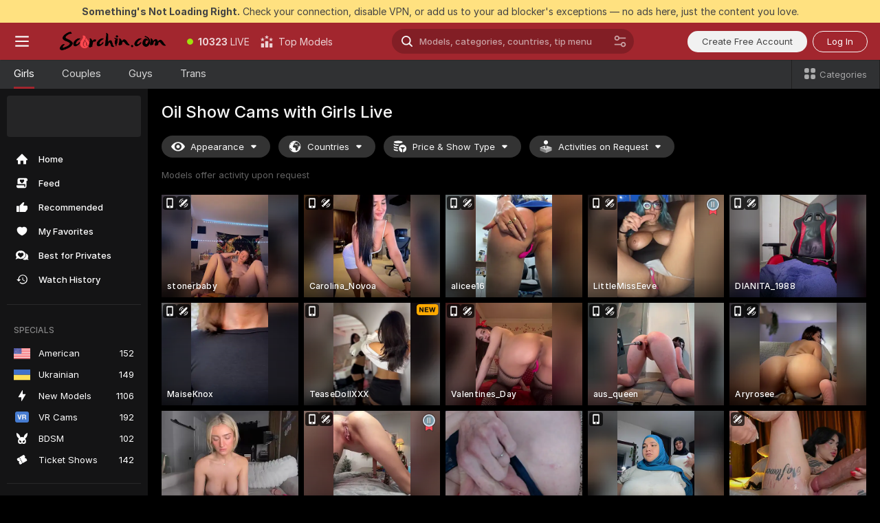

--- FILE ---
content_type: text/html; charset=utf-8
request_url: https://scorchin.com/girls/oil-show?action=showTokensGiveawayModalDirectLink&affiliateId=310126vxq7gf4qdwsls0syyblg9qya37y03kdczopprpfq0pu0bq7f1oihc387jf&landing=goToTheTag&realDomain=go.scorchin.com&sourceId=oilshow&stripbotVariation=NullWidget&userId=f1bc03569025cd4b84cc2034e14895a7d9375953ce101e23ee44825704d68adb
body_size: 96847
content:
<!doctype html><html lang="en"><head><meta charset="utf-8"><script>!function(){"use strict";!function(){var e=window.CSP_REPORT_URI;if(e){var i=new Set;document.addEventListener("securitypolicyviolation",(function(t){if("undefined"!=typeof fetch){var r=function(e){var i=e.violatedDirective&&-1!==e.violatedDirective.indexOf("eval"),t=e.effectiveDirective&&-1!==e.effectiveDirective.indexOf("eval"),r=e.sample&&-1!==e.sample.indexOf("eval");if(!e.blockedURI&&(i||t)||r)return"eval";if("string"==typeof e.blockedURI)try{return new URL(e.blockedURI).hostname}catch(i){return e.blockedURI}return null}(t);r&&i.has(r)||(r&&i.add(r),fetch(e,{method:"POST",headers:{"Content-Type":"application/json"},body:JSON.stringify({blockedURL:t.blockedURI,columnNumber:t.columnNumber,disposition:t.disposition,documentURL:t.documentURI,effectiveDirective:t.effectiveDirective,lineNumber:t.lineNumber,originalPolicy:t.originalPolicy,referrer:t.referrer,sample:t.sample,sourceFile:t.sourceFile,statusCode:t.statusCode})}).catch((function(e){return console.error("Error sending CSP report:",e)})))}}))}}()}()</script><title>Oil Show Free Live Sex Cams with Naked Girls | Scorchin</title><meta data-helmet="1" property="og:title" content="Oil Show Free Live Sex Cams with Naked Girls"><meta data-helmet="1" property="og:description" content="Watch LIVE these hot babes in Oil Show sex cams. ❤️ Enter their naked chat now and enjoy the show for FREE! 🔥"><meta data-helmet="1" name="description" content="Watch LIVE these hot babes in Oil Show sex cams. ❤️ Enter their naked chat now and enjoy the show for FREE! 🔥"><meta data-helmet="1" name="robots" content="index, follow, max-snippet:-1, max-video-preview:-1, max-image-preview:large"><script>window.ANALYTICS_CDN='https://assets.strpssts-ana.com/assets/'</script><meta name="theme-color" content="#303133"><meta http-equiv="Cache-Control" content="no-cache"><meta name="apple-mobile-web-app-capable" content="yes"><meta name="viewport" content="width=device-width,initial-scale=1"><meta name="RATING" content="RTA-5042-1996-1400-1577-RTA"><meta name="RATING" content="mature"><meta name="google" content="notranslate"><meta name="msapplication-square70x70logo" content="https://assets.striiiipst.com/assets/icons/mstile-70x70_scorchin.com.png?v=c4eb2254"><meta name="msapplication-square150x150logo" content="https://assets.striiiipst.com/assets/icons/mstile-150x150_scorchin.com.png?v=c4eb2254"><meta name="msapplication-square270x270logo" content="https://assets.striiiipst.com/assets/icons/mstile-270x270_scorchin.com.png?v=c4eb2254"><meta name="msapplication-wide310x150logo" content="https://assets.striiiipst.com/assets/icons/mstile-310x150_scorchin.com.png?v=c4eb2254"><meta name="msapplication-square310x310logo" content="https://assets.striiiipst.com/assets/icons/mstile-310x310_scorchin.com.png?v=c4eb2254"><style>:root{--primary:#a2262e;--primary-light:#fa5365;--primary-dark:#912229;--primary-border:#a2262e;--primary-modal:#a2262e;--primary-gradient:#a2262e;--header-logo-aspect-ratio:5.000;--footer-logo-aspect-ratio:5.000}.adblocker-notification{display:flex;position:relative;width:100vw;padding:8px 16px;background:#ffe180;color:#434343;z-index:10002;justify-content:center}</style><style>.disable-transition *{transition:none!important}</style><link rel='preload' href='https://assets.striiiipst.com/assets/bootstrap_dark.4e0461775156a4fa.css' as='style'><link media='screen and (max-width:1279px)' rel='preload' href='https://assets.striiiipst.com/assets/bootstrap_dark_mobile.4e0461775156a4fa.css' as='style'><link rel="preload" href="https://assets.striiiipst.com/assets/common/fonts/Inter-Regular.woff2?v=4.1" as="font" type="font/woff2" crossorigin="anonymous"><link rel="preload" href="https://assets.striiiipst.com/assets/common/fonts/Inter-Medium.woff2?v=4.1" as="font" type="font/woff2" crossorigin="anonymous"><link rel="preload" href="https://assets.striiiipst.com/assets/common/fonts/Inter-Bold.woff2?v=4.1" as="font" type="font/woff2" crossorigin="anonymous"><script>window.SPLIT_STYLE_CHUNKS={"settings_theme.2d7c516664bd90c6.css":true,"studios_theme.b04a5cfe04fa796b.css":true,"70930_theme.d730bc5ae657ccef.css":true,"models_theme.7e1a47873e77cc73.css":true,"about_theme.195ef9760504ffd4.css":true,"model-about_theme.7636af21f9299c8c.css":true,"bootstrap_theme.4e0461775156a4fa.css":true,"viewcam_theme.d43f893d8e546241.css":true,"79430_theme.fff118c98f42296d.css":true}</script><script>var PWA_API_DISCOVER_HOST="",AMPLITUDE_ALTERNATIVE_URL="loo3laej.com",AMPLITUDE_SR_CONFIG_ALTERNATIVE_URL="https://sr-client-cfg.amplitude.com/config",AMPLITUDE_SR_TRACK_ALTERNATIVE_URL="https://api-sr.amplitude.com/sessions/v2/track",ALTKRAFT_TOKEN="kfvhQPLZdst-3617045b97e5b4a1",FIREBASE_API_KEY="AIzaSyC8HXmH6EMTJ-zwRr4DSJoLThqyCp-cdgM",FIREBASE_PROJECT_ID="superchat-2d0d0",FIREBASE_MESSAGE_SENDER_ID="685102796556",ALTKRAFT_TOKEN_V3="2552uptpfSWT-3617045b97e5b4a1",VAPID_KEY_V3="BHmBXjSJ4uenluBFzVz2Yh3kiclqnT_gFyheaS9W3AE_SFXgX7ntwu6jW3GjAhPc01h9KkCn8gwkxCfm3uAo8DU",AMPLITUDE_KEY="19a23394adaadec51c3aeee36622058d",RELEASE_VERSION="11.5.20",GOOGLE_CLIENT_ID="496975381147-lnam683jun41jc8uaglmccl4vbv2js28.apps.googleusercontent.com",HAS_TWITTER_AUTH=!0,GTAG_TRACK_ID="UA-63657136-5",GTAG_TRACK_TYPE="UA",SITE_NAME="Scorchin",SENTRY_DSN="https://d8629522213649e7a4e0b63d14e1dc5f@sentry-public.stripchat.com/9",SENTRY_TRACES_SAMPLE_RATE="0.01",ERROR_REPORTING_ENABLED=true,LIGHT_LOGO_URL="",HEADER_LOGO_URL="https://assets.striiiipst.com/assets/icons/headerlogo_scorchin.com.png?v=0e897938",FOOTER_LOGO_URL="https://assets.striiiipst.com/assets/icons/footerlogo_scorchin.com.png?v=0e897938",APP_ICON_URL="https://assets.striiiipst.com/assets/icons/appicon_scorchin.com.png?v=c4eb2254",META_OG_IMAGE_URL="",WATERMARK_URL="https://assets.striiiipst.com/assets/icons/watermark_scorchin.com.png?v=0e897938",WHITE_LABEL_ID="scorchincom",IS_XHL_WL=!1,DEPLOY_ENV="production",WHITE_LABEL_HOST="scorchin.com",WHITE_LABEL_REDIRECT_URL="",THEME_ID="dark",CANONICAL_DOMAIN_NAME="",CANONICAL="https://stripchat.com",WEB_PUSH_ID="web.com.supportlivecam",MODELS_REGISTRATION_URL="https://go.scorchin.com/signup/model?targetDomain=stripchat.com&userId=f1bc03569025cd4b84cc2034e14895a7d9375953ce101e23ee44825704d68adb&sourceId=scorchin.com",STUDIOS_REGISTRATION_URL="https://go.scorchin.com/?targetDomain=stripchat.com&userId=f1bc03569025cd4b84cc2034e14895a7d9375953ce101e23ee44825704d68adb&sourceId=scorchin.com&path=/signup/studio",WEBMASTERS_REGISTRATION_URL="https://stripcash.com/sign-up/?userId=f1bc03569025cd4b84cc2034e14895a7d9375953ce101e23ee44825704d68adb",DEFAULT_INDEX_TAG_URL="girls",I18N_POSTFIX="",IS_I18N_SEO_IGNORE_CROWDIN=!1,IS_STREAMING_AVAILABLE=!1,IS_WL_PIXELATED=!1,IS_PIXELATED_STREAM_ENABLED=!1,IS_TAG_BASED_WL=!1,IS_HIDE_CONTENT=!1,UI_OVERRIDE="default",IS_ALT_WL=!1,SOCIAL_URLS={twitter:"https://twitter.com/ScorchinCams",instagram:"",snapchat:"",facebook:""}</script><script>!function(){var t="onErrorLoadScript=1";window.addEventListener("error",(function(e){var n=e.target;if(n&&n instanceof HTMLScriptElement&&"app"===n.getAttribute("data-stripchat-script")){var o=new Date(Date.now()+6e4);try{-1===document.cookie.indexOf(t)&&(document.cookie=t+";path=/;expires="+o.toUTCString(),setTimeout((function(){return location.reload()}),3e3))}catch(t){console.warn(t)}}}),!0)}()</script><script>var _jipt=[];_jipt.push(["project","stripchat"]),function(){var subdomainMatch=/^(ar|br|cs|da|de|es|fi|fr|el|hr|hu|id|it|ita|ja|ko|nl|no|pl|pol|pt|ro|ru|sk|sv|tr|vi|zh|ua|zt|th|ms|bn)(?=\..+\.).+/i.exec(location.hostname),aliasLocales={pol:"pl",ita:"it"},i18nScript="https://assets.striiiipst.com/assets/translations_en.ddb553347749e5.js",canvasPerformanceTest="https://assets.striiiipst.com/assets/canvas-performance-test.js";!function(){"use strict";var n={d:function(t,e){for(var i in e)n.o(e,i)&&!n.o(t,i)&&Object.defineProperty(t,i,{enumerable:!0,get:e[i]})},o:function(n,t){return Object.prototype.hasOwnProperty.call(n,t)}},t={};function e(n,t){window.SUBDOMAIN="en";try{if(/crowdinInContext=1/.test(document.cookie))return void(window.SUBDOMAIN="aa")}catch(n){console.warn(n)}n&&n.length>1&&(window.SUBDOMAIN=t[n[1]]||n[1])}function i(){try{document&&document.documentElement&&/(?:^|;\s*)c=/.test(document.cookie)&&document.documentElement.classList.add("cookie-accepted")}catch(n){}}function o(){if(window.LEGACY=!1,-1!==location.search.indexOf("es-legacy"))window.LEGACY=!0;else if(-1!==location.search.indexOf("es-modern"))window.LEGACY=!1;else try{if(!("IntersectionObserver"in window&&"Promise"in window&&"fetch"in window&&"WeakMap"in window&&"fromEntries"in Object&&"finally"in Promise.prototype))throw{};eval("const a = async ({ ...rest } = {}) => rest; let b = class {};"),window.LEGACY=!1}catch(n){window.LEGACY=!0}if(window.LEGACY)try{(new Image).src="/pixel/static/legacy?t=".concat(Date.now())}catch(n){}}function r(n){var t=n,e=null,i=function(){},o=function(n){};return"en"!==window.SUBDOMAIN&&(t=t.replace("_en","_"+window.SUBDOMAIN)),window.I18N_POSTFIX&&"default"!==window.I18N_POSTFIX&&(t=t.replace("translations","translations_"+window.I18N_POSTFIX)),"aa"===window.SUBDOMAIN&&(e="//cdn.crowdin.com/jipt/jipt.js"),window.I18N_SCRIPT_PROMISE=new Promise((function(n,t){i=n,o=t})),{i18nScript:t,jiptScript:e,resolveI18nPromise:i,rejectI18nPromise:o}}function c(){return{injectScript:function(n){var t=n.src,e=n.onLoad,i=n.onError,o=n.fetchPriority,r=document.createElement("script");r.setAttribute("data-stripchat-script","app"),r.setAttribute("data-stripchat-script","app"),r.addEventListener("load",(function(){null==e||e(t)})),r.addEventListener("error",(function(n){null==i||i(n.error)})),o&&(r.fetchPriority?r.fetchPriority=o:"high"===o&&function(n){var t=document.createElement("link");t.rel="preload",t.as="script",t.href=n,document.head.appendChild(t)}(t)),r.async=!0,r.src=t,document.head.appendChild(r)}}}function a(n,t,a,s){e(n,s),o(),i(),window.STATIC_PATH_REPLACED="https://assets.striiiipst.com/assets";var d=r(t),w=d.i18nScript,l=d.jiptScript,u=d.resolveI18nPromise,p=d.rejectI18nPromise,f=c().injectScript;function m(){window.IS_LOADED=!0}window.HANDLE_LATE_LOADABLE_SCRIPT=function(n){f({src:n})},f({src:w,onLoad:function(){return u()},onError:function(n){return p(n)}}),l&&f({src:l}),f({src:a}),window.IS_LOADED=!1,"complete"===document.readyState?m():window.addEventListener("load",m)}a(subdomainMatch,i18nScript,canvasPerformanceTest,aliasLocales)}()}()</script><script async data-stripchat-script="app" fetchpriority="high" src='https://assets.striiiipst.com/assets/corejs-75349.9e240b24a5ffbb27.js'></script><script async data-stripchat-script="app" fetchpriority="high" src='https://assets.striiiipst.com/assets/redux-48526.e096bd9b05468601.js'></script><script async data-stripchat-script="app" fetchpriority="high" src='https://assets.striiiipst.com/assets/vendors-52341.92eb5ec4906e323b.js'></script><script async data-stripchat-script="app" fetchpriority="high" src='https://assets.striiiipst.com/assets/main.f66a61c6cd6bd2d5.js'></script><script async data-stripchat-script="app" fetchpriority="high" src='https://assets.striiiipst.com/assets/react-65374.75ecb9d186acb3c1.js'></script><script async data-stripchat-script="app" fetchpriority="high" src='https://assets.striiiipst.com/assets/redux-33349.fe7bd84d566cd749.js'></script><script async data-stripchat-script="app" fetchpriority="high" src='https://assets.striiiipst.com/assets/vendors-90362.400a0b23f384ff8f.js'></script><script async data-stripchat-script="app" fetchpriority="high" src='https://assets.striiiipst.com/assets/bootstrap.732905afa5497a6c.js'></script><script async data-stripchat-script="app" src='https://assets.striiiipst.com/assets/offlineModels.9407a36b44c8512a.js'></script><script>window.SSR_ICONS = ["menu","dot","best-models","search-ds","filter-slider-ds","menu-mobile","sort","categories-2","close-2","close-3","home","feed","recommended","favorited","locked","watch-history","lightning","badge-vr-ds","bunny-mask","ticket-ds","interactive-toy-ds","mobile","sparks-dark","categories-ds","i18n","close-arrow","eye-ds","globe-ds","tokens-stripchat-logo-ds","joystick-vert-ds","triangle-arrow-down-ds","medal-2","medal-3","ticket","medal-1","x-logo-ds"]</script><script>!function(){"use strict";var t,n,o="http://www.w3.org/2000/svg",e=!1,a=[],r=function(){var n;t||((t=document.getElementById("svgDefs"))||((t=document.createElementNS(o,"defs")).id="svgDefs",(n=document.createElementNS(o,"svg")).style.display="none",n.appendChild(t)),document.body.appendChild(n))},c=function(o,c){n||(n=document.createDocumentFragment()),n.appendChild(o),c&&a.push(c),e||(requestAnimationFrame((function(){n&&(r(),t.appendChild(n),a.forEach((function(t){return t()})),a=[],n=void 0,e=!1)})),e=!0)},s=!1,i={},u=function(t){var n=i[t];(null==n?void 0:n.svgData)&&function(t,n,e){var a=t[0],r=t[1],s=document.createElementNS(o,"symbol");s.id="".concat("icons","-").concat(n),s.innerHTML=a,s.setAttribute("viewBox",r),c(s,e)}(n.svgData,t,(function(){n.callbacks.forEach((function(t){return t()})),n.callbacks=[],n.errorCallbacks=[],delete n.svgData,n.status="rendered"}))},d=function(t,n,o){try{var e=i[t]||{status:"init",callbacks:[],errorCallbacks:[]};if(i[t]=e,"rendered"===e.status)return void(null==n||n());n&&e.callbacks.push(n),o&&e.errorCallbacks.push(o),"init"===e.status&&(e.status="loading",function(t,n,o){var e="".concat(window.STATIC_PATH_REPLACED,"/svg-icons/").concat(t,".json?").concat("228772a3");if("undefined"==typeof fetch){var a=new XMLHttpRequest;a.open("GET",e),a.onload=function(){200!==a.status&&o(Error("Cannot load ".concat(t,". Status ").concat(a.status)));try{var e=JSON.parse(a.responseText);n(e)}catch(n){o(Error("Cannot parse ".concat(t," json")))}},a.onerror=function(){return o(Error("Cannot load ".concat(t)))},a.send()}else fetch(e,{priority:"low"}).then((function(t){if(!t.ok)throw Error("Status ".concat(t.status));return t.json()})).then((function(t){n(t)})).catch((function(n){o(Error("Cannot load ".concat(t,". ").concat(null==n?void 0:n.message)))}))}(t,(function(n){e.status="loaded",e.svgData=n,s&&u(t)}),(function(n){e.errorCallbacks.forEach((function(t){return t(n)})),delete i[t]})))}catch(t){console.error(t)}},l=function(){if(!s){s=!0;try{Object.keys(i).filter((function(t){var n;return"loaded"===(null===(n=i[t])||void 0===n?void 0:n.status)})).forEach((function(t){u(t)}))}catch(t){console.error(t)}}};window.SSR_ICONS&&window.SSR_ICONS.forEach((function(t){return d(t)})),"loading"!==document.readyState&&l(),window.svgLoader={importIcon:d,onDomReady:l}}()</script><script>window.CONFIG_PRELOADER_SSR_DATA = {"mode":"guest"};</script><script>!function(){"use strict";var n,t=new RegExp("(?:^|;\\s*)".concat("avStartedAt","=([^;]*)")),e=function(){try{var n=function(n){var e=n.match(t);return(null==e?void 0:e[1])?decodeURIComponent(e[1]):null}(document.cookie);return null!=n&&!Number.isNaN(n)&&new Date(n).getTime()>0?n:null}catch(n){return null}},i=function(n,t){var e=t.requestPath;return n.get("/v3/config/initial-dynamic",{requestPath:e},{withResponseHeaders:!0})},r={5:"ServerError",4:"ClientError"},a="NetworkError",o=function(n){var t;return null!==(t=r[Math.floor(n/100)])&&void 0!==t?t:a},c=(n="/api/front",{get:function(t,e){var i=arguments.length>2&&void 0!==arguments[2]?arguments[2]:{},r=i.headers,c=i.withResponseHeaders,s=new Headers;if(s.append("Accept","application/json"),s.append("Front-Version",window.RELEASE_VERSION||""),r){var u=function(n){var t=r[n];Array.isArray(t)?t.forEach((function(t){return s.append(n,t)})):t&&s.append(n,t)};for(var f in r)u(f)}var d=n+t;if(e&&"object"==(void 0===e?"undefined":e&&"undefined"!=typeof Symbol&&e.constructor===Symbol?"symbol":typeof e)){var l=new window.URLSearchParams;for(var h in e){var g=e[h];g&&l.append(h,"".concat(g))}d+="?".concat(l.toString())}return fetch(d,{headers:s}).catch((function(n){throw Object.assign(n,{name:a,source:"preloaderApi"})})).then((function(n){if(!n.ok){var t=Error("".concat(n.status," ").concat(n.statusText));throw Object.assign(t,{name:o(n.status),source:"preloaderApi"}),t}return n.json().then((function(t){return c?Object.assign(t,{responseHeaders:Object.fromEntries(n.headers.entries())}):t}))}))}});window.configPreloaderCache=function(){var n=window.CONFIG_PRELOADER_SSR_DATA;delete window.CONFIG_PRELOADER_SSR_DATA;var t={};if("guest"===(null==n?void 0:n.mode)){var r={requestPath:window.location.pathname},a=i(c,r);a.catch((function(){})),t.initialDynamicConfigPromise={promise:a,params:r}}else if("user"===(null==n?void 0:n.mode)){var o={requestPath:window.location.pathname},s=i(c,o),u={avStartedAt:e()||void 0},f=c.get("/v3/config/dynamic",u,{withResponseHeaders:!0,ssrCache:function(n){return n.requestInfo,null}}),d=s.then((function(n){var t=n.initialDynamic.jwtToken;return t?function(n){var t=arguments.length>1&&void 0!==arguments[1]?arguments[1]:{};return n.get("/abtests/config",{},{withJwtAuth:!0,headers:t})}(c,{Authorization:t}):null})),l={isTagBasedWl:n.isTagBasedWl},h=s.then((function(n){var t=n.initialDynamic.jwtToken;return function(n,t){var e=arguments.length>2&&void 0!==arguments[2]?arguments[2]:{};return n.get("/tags/config/dynamic",t,{headers:e,withJwtAuth:!0,ssrCache:function(n){return n.requestInfo,null}})}(c,l,t?{Authorization:t}:{})}));s.catch((function(){})),f.catch((function(){})),d.catch((function(){})),h.catch((function(){})),t.staticConfig=n.staticConfig,t.featuresConfig=n.featuresConfig,t.initialStaticConfig=n.initialStaticConfig,t.tagsStaticConfig=n.tagsStaticConfig,t.abTestsConfig=n.abTestsConfig,t.initialDynamicConfigPromise={promise:s,params:o},t.dynamicConfigPromise={promise:f,params:u},t.abTestsServerPromise=d,t.dynamicTagsConfigPromise={promise:h,params:l}}return t}()}()</script><link rel="manifest" href="/manifest.json"><link data-helmet="1" rel="alternate" href="https://stripchat.com/girls/oil-show" hreflang="x-default"><link data-helmet="1" rel="alternate" href="https://stripchat.com/girls/oil-show" hreflang="en"><link data-helmet="1" rel="alternate" href="https://de.stripchat.com/girls/oil-show" hreflang="de"><link data-helmet="1" rel="alternate" href="https://fr.stripchat.com/girls/oil-show" hreflang="fr"><link data-helmet="1" rel="alternate" href="https://es.stripchat.com/girls/oil-show" hreflang="es"><link data-helmet="1" rel="alternate" href="https://ita.stripchat.com/girls/oil-show" hreflang="it"><link data-helmet="1" rel="alternate" href="https://nl.stripchat.com/girls/oil-show" hreflang="nl"><link data-helmet="1" rel="alternate" href="https://pt.stripchat.com/girls/oil-show" hreflang="pt"><link data-helmet="1" rel="alternate" href="https://br.stripchat.com/girls/oil-show" hreflang="pt-BR"><link data-helmet="1" rel="alternate" href="https://el.stripchat.com/girls/oil-show" hreflang="el"><link data-helmet="1" rel="alternate" href="https://ua.stripchat.com/girls/oil-show" hreflang="uk"><link data-helmet="1" rel="alternate" href="https://pol.stripchat.com/girls/oil-show" hreflang="pl"><link data-helmet="1" rel="alternate" href="https://ru.stripchat.com/girls/oil-show" hreflang="ru"><link data-helmet="1" rel="alternate" href="https://ro.stripchat.com/girls/oil-show" hreflang="ro"><link data-helmet="1" rel="alternate" href="https://hu.stripchat.com/girls/oil-show" hreflang="hu"><link data-helmet="1" rel="alternate" href="https://cs.stripchat.com/girls/oil-show" hreflang="cs"><link data-helmet="1" rel="alternate" href="https://hr.stripchat.com/girls/oil-show" hreflang="hr"><link data-helmet="1" rel="alternate" href="https://sk.stripchat.com/girls/oil-show" hreflang="sk"><link data-helmet="1" rel="alternate" href="https://no.stripchat.com/girls/oil-show" hreflang="no"><link data-helmet="1" rel="alternate" href="https://sv.stripchat.com/girls/oil-show" hreflang="sv"><link data-helmet="1" rel="alternate" href="https://da.stripchat.com/girls/oil-show" hreflang="da"><link data-helmet="1" rel="alternate" href="https://fi.stripchat.com/girls/oil-show" hreflang="fi"><link data-helmet="1" rel="alternate" href="https://ja.stripchat.com/girls/oil-show" hreflang="ja"><link data-helmet="1" rel="alternate" href="https://ko.stripchat.com/girls/oil-show" hreflang="ko"><link data-helmet="1" rel="alternate" href="https://zh.stripchat.com/girls/oil-show" hreflang="zh"><link data-helmet="1" rel="alternate" href="https://zt.stripchat.com/girls/oil-show" hreflang="zh-Hant"><link data-helmet="1" rel="alternate" href="https://th.stripchat.com/girls/oil-show" hreflang="th"><link data-helmet="1" rel="alternate" href="https://bn.stripchat.com/girls/oil-show" hreflang="bn"><link data-helmet="1" rel="alternate" href="https://id.stripchat.com/girls/oil-show" hreflang="id"><link data-helmet="1" rel="alternate" href="https://ms.stripchat.com/girls/oil-show" hreflang="ms"><link data-helmet="1" rel="alternate" href="https://vi.stripchat.com/girls/oil-show" hreflang="vi"><link data-helmet="1" rel="alternate" href="https://ar.stripchat.com/girls/oil-show" hreflang="ar"><link data-helmet="1" rel="alternate" href="https://tr.stripchat.com/girls/oil-show" hreflang="tr"><link data-helmet="1" rel="preconnect" href="https://edge-hls.doppiocdn.com"><link data-helmet="1" rel="canonical" href="https://stripchat.com/girls/oil-show"><link rel='stylesheet' data-href='bootstrap_theme.4e0461775156a4fa.css' href='https://assets.striiiipst.com/assets/bootstrap_dark.4e0461775156a4fa.css'><link media='screen and (max-width:1279px)' rel='stylesheet' data-href='bootstrap_theme_mobile.4e0461775156a4fa.css' href='https://assets.striiiipst.com/assets/bootstrap_dark_mobile.4e0461775156a4fa.css'><link rel="icon" sizes="16x16" href="https://assets.striiiipst.com/assets/icons/favicon-16x16_scorchin.com.png?v=c4eb2254"><link rel="icon" sizes="32x32" href="https://assets.striiiipst.com/assets/icons/favicon-32x32_scorchin.com.png?v=c4eb2254"><link rel="icon" sizes="196x196" href="https://assets.striiiipst.com/assets/icons/favicon-196x196_scorchin.com.png?v=c4eb2254"><link rel="icon" sizes="512x512" href="https://assets.striiiipst.com/assets/icons/favicon-512x512_scorchin.com.png?v=c4eb2254"><link rel="mask-icon" href="https://assets.striiiipst.com/assets/icons/mask-icon_scorchin.com.png"><link rel="apple-touch-icon" sizes="120x120" href="https://assets.striiiipst.com/assets/icons/apple-touch-icon-120x120_scorchin.com.png?v=c4eb2254"><link rel="apple-touch-icon" sizes="152x152" href="https://assets.striiiipst.com/assets/icons/apple-touch-icon-152x152_scorchin.com.png?v=c4eb2254"><link rel="apple-touch-icon" sizes="167x167" href="https://assets.striiiipst.com/assets/icons/apple-touch-icon-167x167_scorchin.com.png?v=c4eb2254"><link rel="apple-touch-icon" sizes="180x180" href="https://assets.striiiipst.com/assets/icons/apple-touch-icon-180x180_scorchin.com.png?v=c4eb2254"><link rel="dns-prefetch" href="//img.strpst.com"><link rel="preconnect" href="//img.strpst.com"><link rel="preconnect" href="/api/front"></head><body class="disable-transition"><!--
    release_version: 11.5.20
    branch: production
    revision: 8798c99a8ca01637d9c3fa018e72cf4623798935
    template_version: 6263bd78
  --><script>window.svgLoader.onDomReady()</script><script>!function(){"use strict";for(var e={SIGNUP:"signup",LOGIN:"login",FAN_CLUB_SUBSCRIPTION:"fanClubSubscription"},t=/^(http|https):\/\/([^/]*)(xhamster(live)?|strip(dev|chat))\.(com|local|dev)\/?/,o={AUTO_SPY:"autoSpy",COPY_GIFT_LINK:"copyGiftLink",SHOW_INSTALL_PWA_MODAL:"showInstallPwaModal",TWO_FACTOR_AUTHORIZATION:"2fa",GOLD_MEMBERSHIP_SUBSCRIBE_DIRECT_LINK:"goldMembershipSubscribeDirectLink",SIGN_UP_MODAL_DIRECT_LINK:"signUpModalDirectLink",SIGN_UP_PREFILLED:"signUpPrefilled",SIGN_UP_MODAL_DIRECT_LINK_INTERACTIVE:"signUpModalDirectLinkInteractive",SIGN_UP_MODAL_DIRECT_LINK_INTERACTIVE_CLOSE:"signUpModalDirectLinkInteractiveClose",SHOW_TOKENS_GIVEAWAY_MODAL_DIRECT_LINK:"showTokensGiveawayModalDirectLink",CARD_VERIFICATION_BONUS_PACKAGE:"cardVerificationBonusPackage",BUY_TOKENS_PROMO:"buyTokensPromo",SIGN_UP_PROMO:"signUpPromo",MODEL_FILTER_APPLY_SORT_BY:"sortBy",MODEL_CHAT_TAB_TOGGLE:"toggleTab",PERSONAL_NOTIFICATIONS:"personalNotifications",LOGIN_FROM_WHITELABEL:"loginFromWhiteLabel",OPEN_NOTIFICATIONS_CENTER:"openNotificationsCenter",INVISIBLE_MODE:"invisibleMode",REDEEM_CODE:"redeemCode",OPEN_CHAT:"openChat",OPEN_PRIVATE_MODAL:"openPrivateModal",OPEN_FAN_CLUB_MODAL:"openFanClubModal",OPEN_SEND_TIP_DIALOG:"openSendTipDialog",OPEN_BUY_TOKENS_MODAL:"openBuyTokensModal",OPEN_GUEST_ON_BORDING:"openGuestOnBoarding",LOGIN_BY_LINK:"loginByLink",CONNECT_STUDIO:"connectStudio",EXTRA_VERIFICATION:"extraVerification",OPEN_AGE_VERIFICATION:"openAgeVerification",MAIN_PERSON_EMAIL_VERIFICATION:"connectMainPerson",TWITTER_AUTH:"twitterAuth",GOOGLE_AUTH:"googleAuthorization",OPEN_CONFIRM_CONNECT_TO_STUDIO_MODAL:"openConfirmConnectToStudioModal",USERNAME_NOT_ALLOWED:"usernameNotAllowed",SHOW_STREAMING_APP_MODAL:"showStreamingAppModal"},n={},i=location.search.substring(1).split("&"),_=0;_<i.length;_++){var r=i[_].split("=");n[r[0]]=r[1]}var I=function(e,t){if(!t)return!1;for(var o=Object.keys(e),n=0;n<o.length;n++)if(e[o[n]]===t)return!0;return!1},a=!1;try{a=document.cookie.indexOf("isVisitorsAgreementAccepted=1")>=0}catch(e){console.warn(e)}var O=function(){var i=n.affiliateId||localStorage.getItem("affiliateId"),_=n.userId,r=n.sauid,a=n.action,O=n.showModal,E=I(o,a)||I(e,O);if(i||_||E||r)return!0;var N=document.referrer,T=!1;try{(function(e,t){if(!e)return!1;try{var o=new URL(e),n=new URL(t);return o.host===n.host}catch(e){return!1}})(N,location.href)&&(T=!0)}catch(e){return!1}return t.test(N)&&!T}(),E=/^\/buy-tokens(\/(success|failure))?\/?$/.test(window.location.pathname);!n.agev&&(a||O||E)&&document.body.classList.add("visitor-agreement-hidden")}()</script><script>!function(){"use strict";var e=!1,n=function(e,n,d){var o=document.createElement("div");return o.className=n,d&&(o.id=d),e.appendChild(o),o};function d(){if(!e&&(e=!0,!("__PRELOADED_STATE__"in window)))for(var d=n(document.body,"loader","body_loader"),o=n(d,"fading-circle centered"),c=1;c<=12;c++)n(o,"loader-circle".concat(c," loader-circle"))}window.initLoader=d,document.addEventListener("DOMContentLoaded",d,{once:!0})}()</script><script>!function(){function i(i,o){var n=[i,"expires=Thu, 01 Jan 1970 00:00:00 GMT"];o&&n.push("domain="+o),document.cookie=n.join(";"),n.push("path=/"),document.cookie=n.join(";")}var o,n,e,t,a,c=0;try{c=document.cookie.length}catch(i){console.warn(i)}var l=c>=5e3;(c>=4e3||l)&&(l&&function(){for(var o=document.cookie.split(";"),n=location.hostname,e=0;e<o.length;e++){var t=o[e].split("=")[0].trim()+"=";i(t,null),i(t,n),i(t,"."+n);for(var a=0;!((a=n.indexOf(".",a+1))<0);)i(t,n.substring(a)),i(t,n.substring(a+1))}}(),n=(o={limit:5,interval:1e3,payload:{size:c},callback:function(){l&&document.location.reload()}}).payload,e=o.limit,t=o.interval,a=0,function i(){if(!(++a>=e)){if(!window.__logger)return void setTimeout(i,t);window.__logger.patchDestinations({kibana:{skipSampling:!0}}).withKey("Cookie limit exceeded").warn(n)}}())}()</script><svg style="height:0;width:0;display:block"><defs><symbol id="site_logo_header" viewBox="0 0 1250 250"><image href="https://assets.striiiipst.com/assets/icons/headerlogo_scorchin.com.png?v=0e897938"></image></symbol><symbol id="site_logo_footer" viewBox="0 0 1250 250"><image href="https://assets.striiiipst.com/assets/icons/footerlogo_scorchin.com.png?v=0e897938"></image></symbol></defs></svg><div id="agreement-root"><div class="full-cover modal-wrapper visitors-agreement-modal"><div class="modal-content modal-header-none"><div class="background-wrapper hide-gender-switcher"><div class="visitors-agreement-bg-gradient"><div class="visitors-agreement-bg-gradient__gender visitors-agreement-bg-gradient__gender--no-gender"></div></div><div class="content-wrapper"><div class="content-container"><div class="site-logo-wrapper site-logo-wrapper-girls"><div class="header-logo header-logo-no-responsive"><svg><use xlink:href="#site_logo_header"></use></svg></div></div><div class="site-description">We are creating a better experience for 18+ LIVE entertainment. Join our open-minded community &amp; start interacting now for FREE.</div><button autofocus="" class="btn btn-apply-alter btn-inline-block btn-large btn-visitors-agreement-accept" type="button">I&#x27;m Over 18</button><div class="agreement-terms"><span class="">By entering and using this website, you confirm you’re over 18 years old and agree to be bound by the <a rel="nofollow" href="/terms">Terms of Use</a> and <a rel="nofollow" href="/privacy">Privacy Policy</a></span> <span class=""><a rel="nofollow" href="/2257">18 U.S.C. 2257 Record-Keeping Requirements Compliance Statement.</a></span><br/>If you provide sensitive personal data, by entering the website, you give your explicit consent to process this data to tailor the website to your preferences.<span class="parental-control">If you’re looking for a way to restrict access for a minor, see our <a rel="nofollow" href="/parental-control"> Parental Control Guide </a></span></div><hr class="visitors-agreement-modal-divider"/></div><div class="content-container"><a class="decline-link visitors-agreement-decline" href="https://google.com/" rel="noopener noreferrer nofollow">Exit Here</a><div class="warnings"><p><span class="">THIS WEBSITE CONTAINS MATERIAL THAT IS <strong>SEXUALLY EXPLICIT</strong>.</span> <span class="">You must be at least eighteen (18) years of age to use this Website, unless the age of majority in your jurisdiction  is greater than eighteen (18) years of age, in which case you must be at least the age of majority in your jurisdiction. Use of this Website is not permitted where prohibited by law.</span></p><p><span class="">This Website also requires the use of cookies. More information about our cookies can be found at our <a rel="nofollow" href="/privacy">Privacy Policy</a>. BY ENTERING THIS WEBSITE AND USING THIS WEBSITE YOU AGREE TO THE USE OF COOKIES AND ACKNOWLEDGE THE PRIVACY POLICY.</span><br/>All models were 18 and over at the time of the creation of such depictions.</p></div><div class="label-link-block"><a href="https://www.rtalabel.org/?content=validate&amp;ql=b9b25de5ba5da974c585d9579f8e9d49&amp;rating=RTA-5042-1996-1400-1577-RTA" class="label-link" target="_blank" rel="noopener noreferrer nofollow" aria-label="RTA"><img alt="rta-logo" class="icon icon-rta-logo icon-static" src="https://assets.striiiipst.com/assets/common/images/static-icons/rta-logo.png"/></a><div class="label-link"><img alt="safe-labeling" class="icon icon-safe-labeling icon-static" src="https://assets.striiiipst.com/assets/common/images/static-icons/safe-labeling.png"/></div><a href="https://www.asacp.org/?content=validate&amp;ql=b9b25de5ba5da974c585d9579f8e9d49" class="label-link" target="_blank" rel="noreferrer noopener nofollow" aria-label="ASACP"><img alt="asacp" class="icon icon-asacp icon-static" src="https://assets.striiiipst.com/assets/common/images/static-icons/asacp.png"/></a><a href="https://pineapplesupport.org/about-pineapple-support/" class="label-link" target="_blank" rel="noreferrer noopener nofollow" aria-label="Go to Pineapple support"><img alt="pineapple-support" class="icon icon-pineapple-support icon-static" src="https://assets.striiiipst.com/assets/common/images/static-icons/pineapple-support.png"/></a></div></div></div></div></div></div></div><script>!function(){var e=1>=Math.floor(100*Math.random()),t=function(){return e&&/stripchat|xhamsterlive/.test(location.hostname)},n=document.querySelector(".visitors-agreement-decline");if(n){var r=document.querySelector("html");!document.body.classList.contains("visitor-agreement-hidden")&&(r.classList.add("disable-scroll"),t()&&(document.createElement("img").src="/pixel/agreement/display")),window.__visitorsAgreementDeclineHandler=function(e){if(t()){e.preventDefault();var n=document.createElement("img");n.onload=n.onerror=function(){location.href=e.target.href},n.src="/pixel/agreement/exit"}},n.addEventListener("click",window.__visitorsAgreementDeclineHandler),window.__visitorsAgreementAcceptPixelEvent=function(){t()&&(document.createElement("img").src="/pixel/agreement/ok")};var i=document.querySelector(".btn-visitors-agreement-accept");window.__visitorsAgreementAcceptHandler=function(){r.classList.remove("disable-scroll"),window.__isVisitorsAgreementAcceptedBeforeClientFetched=!0;try{document.cookie="isVisitorsAgreementAccepted=1"}catch(e){console.warn(e)}var e=document.querySelector(".visitors-agreement-modal"),t=e.querySelector(".hide-gender-switcher"),n=e.querySelector('input[name="visitors-agreement-gender-switcher"]:checked');if(n&&!t)try{var i=new Date;localStorage.setItem("18PlusGenderSelected",JSON.stringify(n.value));var o=i.setFullYear(i.getFullYear()+1)-Date.now();localStorage.setItem("18PlusGenderSelected_expires",JSON.stringify(o))}catch(e){console.warn(e)}switch(null==n?void 0:n.value){case"men":window.location.href="/men";break;case"trans":window.location.href="/trans";break;default:document.body.classList.add("visitor-agreement-hidden")}window.__visitorsAgreementAcceptPixelEvent()},i.addEventListener("click",window.__visitorsAgreementAcceptHandler),window.__syncVisitorsAgreementWithApp=function(){n.removeEventListener("click",window.__visitorsAgreementDeclineHandler),i.removeEventListener("click",window.__visitorsAgreementAcceptHandler)}}}()</script><div id="portal-root"></div><!--LEGACY-BROWSER-NOTIFICATION-OPEN--><div id="legacy-browser-notification-root" style="position:relative;z-index:10001"></div><script>!function(){var n,e,t="legacy-browser-notification",o="legacy-browser-notification-text",i="legacy-browser-notification-close",r="notifications.recommendationBrowserForPlaying",a="notifications.recommendationBrowserForSamsungPlaying",c={chrome:{href:"https://www.google.com/chrome/",title:"Google Chrome"},firefox:{href:"https://www.mozilla.org/firefox/new/",title:"Firefox"},safari:{href:"https://www.apple.com/safari/",title:"Safari"}},l="legacyBrowserRecommendationDismissed",s=function(){try{window.localStorage.setItem(l,"true"),window.localStorage.setItem("".concat(l,"_expires"),String(Date.now()+6048e5))}catch(n){}},d=(e=f({[r]:"You’re using an outdated browser. To avoid any problems, we strongly recommend using {#chrome/} or {#firefox/}",[a]:"To avoid any problems with quality, we strongly recommend using {#chrome/}"}[n=/SamsungBrowser/i.test(navigator.userAgent||"")?a:r]),{messageId:n,textHtml:e}),p=d.messageId,m=d.textHtml;function f(n){if(!n)return"";for(var e=n.split(/\{#(chrome|firefox|safari)\/\}/g),t="",o=0;o<e.length;o++){var i=e[o],r=o%2!=0&&i in c;if(o%2==0)i&&(t+=g(i));else if(r){var a=c[i];t+='<a href="'.concat(a.href,'" target="_blank" rel="nofollow noopener noreferrer" style="color:inherit;text-decoration:underline">').concat(g(a.title),"</a>")}}return t}function g(n){return String(n).replace(/&/g,"&amp;").replace(/</g,"&lt;").replace(/>/g,"&gt;").replace(/"/g,"&quot;").replace(/'/g,"&#39;")}window.LEGACY&&!function(){try{var n=window.localStorage.getItem("".concat(l,"_expires"));if(!n)return!1;var e=Number(n);return!Number.isNaN(e)&&(e<Date.now()?(window.localStorage.removeItem(l),window.localStorage.removeItem("".concat(l,"_expires")),!1):null!=window.localStorage.getItem(l))}catch(n){return!1}}()&&(window.I18N_SCRIPT_PROMISE||Promise.resolve()).then((function(){try{var n=window.I18n.trans({messageId:p,currentLocale:window.SUBDOMAIN});return n?f(n):m}catch(n){return m}})).catch((function(){return m})).then((function(n){!function(){try{var n=window.svgLoader;"function"==typeof(null==n?void 0:n.importIcon)&&(n.importIcon("exclamation"),n.importIcon("close-ds"))}catch(n){}}();var e=document.createElement("template");e.innerHTML=function(){var n=arguments.length>0&&void 0!==arguments[0]?arguments[0]:"",e="#434343";return'\n    <div\n      id="'.concat(t,'"\n      role="status"\n      aria-live="polite"\n      style="\n        display:flex;\n        background:').concat("#ffe180",";\n        color:").concat(e,';\n        box-shadow:0 1px 0 rgba(0,0,0,.08);\n        width:100%;\n        flex: 0 0 auto;\n        align-items: flex-start;\n      ">\n\n      <div\n        style="\n          display:flex;\n          flex-direction:row;\n          align-items: flex-start;\n          justify-content:center;\n          gap:0 12px;\n          padding: 4px 0 4px 12px;\n          flex: 1 0 0;\n          align-self: stretch;\n        "\n      >\n        <style>\n          #').concat(o," { font-size: 14px; line-height: 20px; }\n          @media (min-width: 1023px) {\n            #").concat(o,' { font-size: 16px; line-height: 22px; }\n          }\n        </style>\n        <svg \n          viewBox="0 0 24 24" \n          aria-hidden="true" \n          style="\n            width:20px;\n            min-width: 20px;\n            height:20px;\n            color:').concat(e,';\n            display:block;\n            top: 10px;\n            position: relative;\n          ">\n          <use href="#icons-exclamation" xlink:href="#icons-exclamation"></use>\n        </svg>\n        <div\n          id="').concat(o,'"\n          style="\n            color: ').concat(e,';\n            flex-flow: row wrap;\n            gap: 8px 12px;\n            padding-bottom: 8px;\n            padding-top: 8px;\n          "\n        >').concat(n,'</div>\n      </div>\n      <button\n        id="').concat(i,'"\n        type="button"\n        aria-label="Close"\n        style="\n          position:relative;\n          top: 8px;\n          right: 8px;\n          padding-left: 16px;\n          background:transparent;\n          border:0;\n          color:').concat(e,';\n          cursor:pointer;\n          font-size:20px;\n          line-height:1;\n          opacity:.7;\n        "\n      >\n        <svg \n          viewBox="0 0 24 24"\n          aria-hidden="true"\n          style="\n            width:20px;\n            height:20px;\n            display:block;\n            min-width: 20px;\n          ">\n          <use href="#icons-close-ds" xlink:href="#icons-close-ds"></use>\n        </svg>\n      </button>\n    </div>\n  ')}(n).trim();var r=e.content.firstElementChild;if(r&&r instanceof HTMLElement&&!document.getElementById(t)){var a=document.getElementById("legacy-browser-notification-root");if(a)a.appendChild(r);else{var c=document.getElementById("body");(null==c?void 0:c.parentNode)?c.parentNode.insertBefore(r,c):document.body.firstChild?document.body.insertBefore(r,document.body.firstChild):document.body.appendChild(r)}var l=document.getElementById(i);l&&l.addEventListener("click",(function(){var n=document.getElementById(t);n&&(n.style.display="none"),s()}))}}))}()</script><!--LEGACY-BROWSER-NOTIFICATION-CLOSE--><div id="body"><!--EARLY-FLUSH-CHUNK-END--><div class="tooltip-v2-portal-container" id="body-container"></div><svg class="user-level-badge-filters" xmlns="http://www.w3.org/2000/svg"><defs><linearGradient id="user-level-badge-filter-grey" x1=".5" y1="0" x2=".5" y2="1" gradientTransform="matrix(88.809 0 0 97.645 5.595 1.178)" gradientUnits="userSpaceOnUse"><stop offset="0%" stop-color="#C2C2C2"></stop><stop offset="100%" stop-color="#333333"></stop></linearGradient><linearGradient id="user-level-badge-filter-bronze" x1=".5" y1="0" x2=".5" y2="1" gradientTransform="matrix(88.809 0 0 97.645 5.595 1.178)" gradientUnits="userSpaceOnUse"><stop offset="0%" stop-color="#FFA666"></stop><stop offset="100%" stop-color="#6B2D00"></stop></linearGradient><linearGradient id="user-level-badge-filter-silver" x1=".5" y1="0" x2=".5" y2="1" gradientTransform="matrix(88.809 0 0 97.645 5.595 1.178)" gradientUnits="userSpaceOnUse"><stop offset="0%" stop-color="#CAD5E2"></stop><stop offset="100%" stop-color="#2E4156"></stop></linearGradient><linearGradient id="user-level-badge-filter-gold" x1=".5" y1="0" x2=".5" y2="1" gradientTransform="matrix(88.809 0 0 97.645 5.595 1.178)" gradientUnits="userSpaceOnUse"><stop offset="0%" stop-color="#FFC80F"></stop><stop offset="100%" stop-color="#7E3A01"></stop></linearGradient><linearGradient id="user-level-badge-filter-diamond" x1=".5" y1="0" x2=".5" y2="1" gradientTransform="matrix(88.809 0 0 97.645 5.595 1.178)" gradientUnits="userSpaceOnUse"><stop offset="0%" stop-color="#EF33FF"></stop><stop offset="100%" stop-color="#560198"></stop></linearGradient><linearGradient id="user-level-badge-filter-royal" x1=".5" y1="0" x2=".5" y2="1" gradientTransform="matrix(88.809 0 0 97.645 5.595 1.178)" gradientUnits="userSpaceOnUse"><stop offset="0%" stop-color="#FE3939"></stop><stop offset="100%" stop-color="#850000"></stop></linearGradient><linearGradient id="user-level-badge-filter-legend" x1=".5" y1="0" x2=".5" y2="1" gradientTransform="matrix(88.809 0 0 97.645 5.595 1.178)" gradientUnits="userSpaceOnUse"><stop offset="0%" stop-color="#FE3939"></stop><stop offset="100%" stop-color="#850000"></stop></linearGradient><linearGradient id="user-level-badge-filter-blue" x1=".5" y1="0" x2=".5" y2="1" gradientTransform="matrix(88.809 0 0 97.645 5.595 1.178)" gradientUnits="userSpaceOnUse"><stop offset="0%" stop-color="#8EBDE7"></stop><stop offset="100%" stop-color="#194B76"></stop></linearGradient><filter id="user-level-badge-filter-glow" x="0" y="0" width="100" height="100" filterUnits="userSpaceOnUse" color-interpolation-filters="sRGB"><feOffset dy="5"></feOffset><feGaussianBlur stdDeviation="10" result="offset-blur"></feGaussianBlur><feComposite operator="out" in="SourceGraphic" in2="offset-blur" result="inverse"></feComposite><feFlood flood-color="white" flood-opacity="0.3" result="color"></feFlood><feComposite operator="in" in="color" in2="inverse" result="shadow"></feComposite><feComposite operator="over" in="shadow" in2="SourceGraphic"></feComposite></filter><filter id="user-level-badge-filter-top-icon" x=".8" y=".4" width="31.4" height="29.8" filterUnits="userSpaceOnUse" color-interpolation-filters="sRGB"><feFlood flood-opacity="0" result="BackgroundImageFix"></feFlood><feColorMatrix in="SourceAlpha" values="0 0 0 0 0 0 0 0 0 0 0 0 0 0 0 0 0 0 127 0" result="hardAlpha"></feColorMatrix><feOffset dy="1.3"></feOffset><feGaussianBlur stdDeviation="1.3"></feGaussianBlur><feColorMatrix values="0 0 0 0 0 0 0 0 0 0 0 0 0 0 0 0 0 0 0.3 0"></feColorMatrix><feBlend in2="BackgroundImageFix" result="effect1_dropShadow_286_9949"></feBlend><feBlend in="SourceGraphic" in2="effect1_dropShadow_286_9949" result="shape"></feBlend></filter></defs></svg><div class="index-page-new-paddings main-layout main-layout__with-navbar sticky-header-desktop sticky-header-mobile sticky-subheader-mobile tag-layout"><div class="wrapper"><div class="tooltip-v2-portal-container" id="portal-container-under-header"></div><div id="personal-notifications-portal-container"></div><header class="header-top-wrapper"><div class="guest header-top is-guest-user"><div class="header-top-container"><nav class="nav-left"><button class="a11y-button sidebar-trigger" aria-label="Toggle menu" type="button"><svg class="icon icon-menu sidebar-trigger-icon"><use xlink:href="#icons-menu"></use></svg></button><a aria-label="Go to Main Page" class="header-logo-link" href="/"><div class="header-logo"><svg><use xlink:href="#site_logo_header"></use></svg></div></a><a class="header-top__live-counter live-counter live-counter--interactive media-up-to-m-hidden" href="/"><svg class="icon icon-dot live-counter__dot"><use xlink:href="#icons-dot"></use></svg><span><span class=""><span class="live-counter__accent">10323</span> LIVE</span></span></a><div class="nav-link media-up-to-s-hidden"><a aria-label="Top Models" href="/top/girls/current-month-north-america"><svg class="icon icon-best-models"><use xlink:href="#icons-best-models"></use></svg><span class="media-up-to-m-hidden">Top Models</span></a></div></nav><div class="header-top-search-wrapper"><div class="ModelSearch#w_ ModelSearch__expanded#GY ModelSearch__mode-desktop#vE" data-testid="model-search"><div class="ModelSearch__spotlight#jJ" id="searchPanel"><div class="ModelSearch__inputWrapper#Jw"><button class="ButtonBase#Bz ModelSearchInputIcon#ya ModelSearchInputIcon__desktop#Ec" type="button" aria-label="Search models, tags or countries, tip menu"><svg style="height:20px;width:20px" class="IconV2__icon#YR"><use xlink:href="#icons-search-ds"></use></svg></button><input class="ModelSearchInput#ny ModelSearchInput__platform-desktop#Ok" maxLength="200" tabindex="-1" autoComplete="off" autoCorrect="off" autoCapitalize="none" type="search" name="model-search" aria-label="Search models, tags or countries, tip menu" placeholder="Models, categories, countries, tip menu" value=""/><div class="ModelSearch__actions#hl"><button class="ButtonBase#Bz ModelSearchInputControl#l6 ModelSearchInputControl__desktop#rC" type="button" variant="desktop" aria-label="Search" data-testid="search-advanced-filter-button"><svg style="height:20px;width:20px" class="IconV2__icon#YR"><use xlink:href="#icons-filter-slider-ds"></use></svg></button></div></div></div></div></div><nav class="nav-right"><div class="nav-button media-up-to-m-hidden"></div><div class="header-dropdown header-user-menu with-new-messenger"><a class="about-us-button about-us-button--hidden media-up-to-m-hidden" href="/about">About Stripchat</a><a class="btn btn-signup" href="/signup"><span class="media-after-m-hidden">Join Free</span><span class="media-up-to-s-hidden">Create Free Account</span></a><a class="dropdown-link media-after-m-hidden mobile-nav-link"><span><svg style="height:20px;width:20px" class="icon icon-menu-mobile"><use xlink:href="#icons-menu-mobile"></use></svg></span></a><a class="btn btn-outline media-up-to-s-hidden" href="/login">Log In</a></div></nav></div></div></header><div></div><div class="header-sub header-sub-with-sidebar"><div class="tooltip-v2-portal-container" id="header-sub-portal-container"></div><div class="container"><div class="nav-scrollable-container scroll-bar-container" data-testid="ScrollBarContainer"><nav class="model-filter nav-left nav-scrollable nav-scrollable--only-for-touch" id="mobileMenuNavbar"><a href="/" aria-label="Girls" class="model-filter-link model-filter__link model-filter__link--active"><span class="model-filter__link-label">Girls</span></a><a href="/couples" aria-label="Couples" class="model-filter-link model-filter__link"><span class="model-filter__link-label">Couples</span></a><a href="/men" aria-label="Guys" class="model-filter-link model-filter__link"><span class="model-filter__link-label">Guys</span></a><a href="/trans" aria-label="Trans" class="model-filter-link model-filter__link"><span class="model-filter__link-label">Trans</span></a></nav></div><nav class="model-filter nav-left navbar-dropdown"><div class="visible-items"><a href="/" aria-label="Girls" class="model-filter-link model-filter__link model-filter__link--active"><span class="model-filter__link-label">Girls</span></a><a href="/couples" aria-label="Couples" class="model-filter-link model-filter__link"><span class="model-filter__link-label">Couples</span></a><a href="/men" aria-label="Guys" class="model-filter-link model-filter__link"><span class="model-filter__link-label">Guys</span></a><a href="/trans" aria-label="Trans" class="model-filter-link model-filter__link"><span class="model-filter__link-label">Trans</span></a></div><div class="navbar-hidden-elements-wrapper"><a href="/" aria-label="Girls" class="model-filter-link model-filter__link model-filter__link--active"><span class="model-filter__link-label">Girls</span></a><a href="/couples" aria-label="Couples" class="model-filter-link model-filter__link"><span class="model-filter__link-label">Couples</span></a><a href="/men" aria-label="Guys" class="model-filter-link model-filter__link"><span class="model-filter__link-label">Guys</span></a><a href="/trans" aria-label="Trans" class="model-filter-link model-filter__link"><span class="model-filter__link-label">Trans</span></a><div class="navbar-more-button" aria-controls="mobileMenuNavbar">More</div></div><div class="hidden navbar-more-button">More<span class="dropdown-arrow"><svg class="icon icon-sort"><use xlink:href="#icons-sort"></use></svg></span></div></nav><nav class="nav-right nav-right--box-shadow"><button type="button" class="all-tags-dropdown-trigger btn dropdown-link media-up-to-xs-hidden"><svg style="height:16px;width:16px" class="icon icon-categories-2"><use xlink:href="#icons-categories-2"></use></svg><svg style="height:16px;width:16px" class="icon icon-close-2 xs-only"><use xlink:href="#icons-close-2"></use></svg><span class="dropdown-label">Categories</span></button><div class="ModelSearch#w_ ModelSearch__mode-mobile#fX model-search" data-testid="model-search"><button class="ButtonBase#Bz ModelSearchNavbarButton#nx" type="button" aria-label="Search models, tags or countries, tip menu" aria-controls="searchPanel" aria-expanded="false"><svg style="height:20px;width:20px" class="IconV2__icon#YR"><use xlink:href="#icons-search-ds"></use></svg><span class="ModelSearchNavbarButton__text#qP">Search</span></button></div><button class="btn nav-right-close-btn nav-right-close-btn--box-shadow" type="button"><svg style="height:14px;width:14px" class="icon icon-close-3"><use xlink:href="#icons-close-3"></use></svg></button></nav></div></div><main id="app" class="main-layout-main main-layout-main-multiple-column"><div class="SidebarStatic#cT"><aside class="Sidebar#TU"><div class="SidebarScroll#rj"><div class="SidebarContent#OB"><div class="SidebarFadeIn#jN"><div class="SidebarBanners#dK"><div role="status" aria-busy="true" style="border-radius:4px;width:100%" class="SidebarBanners__tokens-giveaway#yk Skeleton#fB Skeleton_animated#wT Skeleton_hasChildren#LD Skeleton_variant_rect#hG compact new tokens-giveaway-banner"><div class="Skeleton__content#fv"><div class="tokens-giveaway-banner-container"><div class="tokens-icon"></div><div class="tokens-giveaway-description"><div class="tokens-giveaway-title"><span class="tokens-giveaway-amount">50</span><span class="">Tokens<br/>to Win Now</span></div></div></div></div></div></div><nav class="SidebarMainLinks#Ki"><a class="SidebarLink#Ot SidebarLink__variant-main#HJ" href="/"><span class="SidebarLink__icon#un">​<span class="SidebarLink__icon-frame#Fy"><svg style="height:16px;width:16px" class="IconV2__icon#YR"><use xlink:href="#icons-home"></use></svg></span></span><span class="SidebarLink__text#gq">Home</span></a><a class="SidebarLink#Ot SidebarLink__variant-main#HJ" href="/discover"><span class="SidebarLink__icon#un">​<span class="SidebarLink__icon-frame#Fy"><svg style="height:16px;width:16px" class="IconV2__icon#YR"><use xlink:href="#icons-feed"></use></svg></span></span><span class="SidebarLink__text#gq">Feed</span></a><a class="SidebarLink#Ot SidebarLink__variant-main#HJ" href="/girls/recommended"><span class="SidebarLink__icon#un">​<span class="SidebarLink__icon-frame#Fy"><svg style="height:16px;width:16px" class="IconV2__icon#YR"><use xlink:href="#icons-recommended"></use></svg></span></span><span class="SidebarLink__text#gq">Recommended</span></a><a class="SidebarLink#Ot SidebarLink__variant-main#HJ" href="/favorites"><span class="SidebarLink__icon#un">​<span class="SidebarLink__icon-frame#Fy"><svg style="height:16px;width:16px" class="IconV2__icon#YR"><use xlink:href="#icons-favorited"></use></svg></span></span><span class="SidebarLink__text#gq">My Favorites</span></a><a class="SidebarLink#Ot SidebarLink__variant-main#HJ" href="/girls/best"><span class="SidebarLink__icon#un">​<span class="SidebarLink__icon-frame#Fy"><svg style="height:20px;width:20px" class="IconV2__icon#YR"><use xlink:href="#icons-locked"></use></svg></span></span><span class="SidebarLink__text#gq">Best for Privates</span></a><a class="SidebarLink#Ot SidebarLink__variant-main#HJ" href="/watch-history"><span class="SidebarLink__icon#un">​<span class="SidebarLink__icon-frame#Fy"><svg style="height:16px;width:16px" class="IconV2__icon#YR"><use xlink:href="#icons-watch-history"></use></svg></span></span><span class="SidebarLink__text#gq">Watch History</span></a></nav></div><hr class="SidebarSeparator#P8"/><div class="SidebarFadeIn#jN"><nav class="SidebarGroup#Lj" aria-label="specials"><div class="SidebarGroupTitle#Wk">Specials</div><a class="SidebarLink#Ot SidebarLink__variant-regular#ET" aria-label="American" href="/girls/american"><span class="SidebarLink__icon#un">​<span class="SidebarLink__icon-frame#Fy"><span style="background-image:url(&#x27;https://assets.striiiipst.com/assets/common/components/ui/CountryFlag/images/us.svg&#x27;)" class="country-flag country-flag--medium"></span></span></span><span class="SidebarLink__text#gq">American</span><span class="SidebarLink__counter#AW">152</span></a><a class="SidebarLink#Ot SidebarLink__variant-regular#ET" aria-label="Ukrainian" href="/girls/ukrainian"><span class="SidebarLink__icon#un">​<span class="SidebarLink__icon-frame#Fy"><span style="background-image:url(&#x27;https://assets.striiiipst.com/assets/common/components/ui/CountryFlag/images/ua.svg&#x27;)" class="country-flag country-flag--medium"></span></span></span><span class="SidebarLink__text#gq">Ukrainian</span><span class="SidebarLink__counter#AW">149</span></a><a class="SidebarLink#Ot SidebarLink__variant-regular#ET" aria-label="New Models" href="/girls/new"><span class="SidebarLink__icon#un">​<span class="SidebarLink__icon-frame#Fy"><svg class="icon icon-lightning"><use xlink:href="#icons-lightning"></use></svg></span></span><span class="SidebarLink__text#gq">New Models</span><span class="SidebarLink__counter#AW">1106</span></a><a class="SidebarLink#Ot SidebarLink__variant-regular#ET" aria-label="VR Cams" href="/girls/vr"><span class="SidebarLink__icon#un">​<span class="SidebarLink__icon-frame#Fy"><svg class="icon icon-badge-vr-ds"><use xlink:href="#icons-badge-vr-ds"></use></svg></span></span><span class="SidebarLink__text#gq">VR Cams</span><span class="SidebarLink__counter#AW">192</span></a><a class="SidebarLink#Ot SidebarLink__variant-regular#ET" aria-label="BDSM" href="/girls/bdsm"><span class="SidebarLink__icon#un">​<span class="SidebarLink__icon-frame#Fy"><svg class="icon icon-bunny-mask"><use xlink:href="#icons-bunny-mask"></use></svg></span></span><span class="SidebarLink__text#gq">BDSM</span><span class="SidebarLink__counter#AW">102</span></a><a class="SidebarLink#Ot SidebarLink__variant-regular#ET" aria-label="Ticket Shows" href="/girls/ticket-and-group-shows"><span class="SidebarLink__icon#un">​<span class="SidebarLink__icon-frame#Fy"><svg class="icon icon-ticket-ds"><use xlink:href="#icons-ticket-ds"></use></svg></span></span><span class="SidebarLink__text#gq">Ticket Shows</span><span class="SidebarLink__counter#AW">142</span></a></nav><hr class="SidebarSeparator#P8"/><nav class="SidebarGroup#Lj" aria-label="age"><div class="SidebarGroupTitle#Wk">Age</div><a class="SidebarLink#Ot SidebarLink__variant-regular#ET" aria-label="Teen 18+" href="/girls/teens"><span class="SidebarLink__text#gq">Teen 18+</span><span class="SidebarLink__counter#AW">1424</span></a><a class="SidebarLink#Ot SidebarLink__variant-regular#ET" aria-label="Young 22+" href="/girls/young"><span class="SidebarLink__text#gq">Young 22+</span><span class="SidebarLink__counter#AW">4077</span></a><a class="SidebarLink#Ot SidebarLink__variant-regular#ET" aria-label="MILF" href="/girls/milfs"><span class="SidebarLink__text#gq">MILF</span><span class="SidebarLink__counter#AW">1369</span></a><a class="SidebarLink#Ot SidebarLink__variant-regular#ET" aria-label="Mature" href="/girls/mature"><span class="SidebarLink__text#gq">Mature</span><span class="SidebarLink__counter#AW">226</span></a><a class="SidebarLink#Ot SidebarLink__variant-regular#ET" aria-label="Granny" href="/girls/grannies"><span class="SidebarLink__text#gq">Granny</span><span class="SidebarLink__counter#AW">44</span></a></nav><nav class="SidebarGroup#Lj" aria-label="ethnicity"><div class="SidebarGroupTitle#Wk">Ethnicity</div><a class="SidebarLink#Ot SidebarLink__variant-regular#ET" aria-label="Arab" href="/girls/arab"><span class="SidebarLink__text#gq">Arab</span><span class="SidebarLink__counter#AW">196</span></a><a class="SidebarLink#Ot SidebarLink__variant-regular#ET" aria-label="Asian" href="/girls/asian"><span class="SidebarLink__text#gq">Asian</span><span class="SidebarLink__counter#AW">620</span></a><a class="SidebarLink#Ot SidebarLink__variant-regular#ET" aria-label="Ebony" href="/girls/ebony"><span class="SidebarLink__text#gq">Ebony</span><span class="SidebarLink__counter#AW">654</span></a><a class="SidebarLink#Ot SidebarLink__variant-regular#ET" aria-label="Indian" href="/girls/indian"><span class="SidebarLink__text#gq">Indian</span><span class="SidebarLink__counter#AW">229</span></a><a class="SidebarLink#Ot SidebarLink__variant-regular#ET" aria-label="Latina" href="/girls/latin"><span class="SidebarLink__text#gq">Latina</span><span class="SidebarLink__counter#AW">3431</span></a><a class="SidebarLink#Ot SidebarLink__variant-regular#ET" aria-label="Mixed" href="/girls/mixed"><span class="SidebarLink__text#gq">Mixed</span><span class="SidebarLink__counter#AW">273</span></a><a class="SidebarLink#Ot SidebarLink__variant-regular#ET" aria-label="White" href="/girls/white"><span class="SidebarLink__text#gq">White</span><span class="SidebarLink__counter#AW">2300</span></a></nav><nav class="SidebarGroup#Lj" aria-label="bodyType"><div class="SidebarGroupTitle#Wk">Body Type</div><a class="SidebarLink#Ot SidebarLink__variant-regular#ET" aria-label="Skinny" href="/girls/petite"><span class="SidebarLink__text#gq">Skinny</span><span class="SidebarLink__counter#AW">2731</span></a><a class="SidebarLink#Ot SidebarLink__variant-regular#ET" aria-label="Athletic" href="/girls/athletic"><span class="SidebarLink__text#gq">Athletic</span><span class="SidebarLink__counter#AW">666</span></a><a class="SidebarLink#Ot SidebarLink__variant-regular#ET" aria-label="Medium" href="/girls/medium"><span class="SidebarLink__text#gq">Medium</span><span class="SidebarLink__counter#AW">2293</span></a><a class="SidebarLink#Ot SidebarLink__variant-regular#ET" aria-label="Curvy" href="/girls/curvy"><span class="SidebarLink__text#gq">Curvy</span><span class="SidebarLink__counter#AW">1638</span></a><a class="SidebarLink#Ot SidebarLink__variant-regular#ET" aria-label="BBW" href="/girls/bbw"><span class="SidebarLink__text#gq">BBW</span><span class="SidebarLink__counter#AW">379</span></a></nav><nav class="SidebarGroup#Lj" aria-label="hairColor"><div class="SidebarGroupTitle#Wk">Hair</div><a class="SidebarLink#Ot SidebarLink__variant-regular#ET" aria-label="Blonde" href="/girls/blondes"><span class="SidebarLink__text#gq">Blonde</span><span class="SidebarLink__counter#AW">1223</span></a><a class="SidebarLink#Ot SidebarLink__variant-regular#ET" aria-label="Black" href="/girls/black-hair"><span class="SidebarLink__text#gq">Black</span><span class="SidebarLink__counter#AW">2222</span></a><a class="SidebarLink#Ot SidebarLink__variant-regular#ET" aria-label="Brunette" href="/girls/brunettes"><span class="SidebarLink__text#gq">Brunette</span><span class="SidebarLink__counter#AW">2569</span></a><a class="SidebarLink#Ot SidebarLink__variant-regular#ET" aria-label="Redhead" href="/girls/redheads"><span class="SidebarLink__text#gq">Redhead</span><span class="SidebarLink__counter#AW">589</span></a><a class="SidebarLink#Ot SidebarLink__variant-regular#ET" aria-label="Colorful" href="/girls/colorful"><span class="SidebarLink__text#gq">Colorful</span><span class="SidebarLink__counter#AW">367</span></a></nav><nav class="SidebarGroup#Lj" aria-label="privatePrice"><div class="SidebarGroupTitle#Wk">Private Shows</div><a class="SidebarLink#Ot SidebarLink__variant-regular#ET" aria-label="8-12 tk" href="/girls/cheapest-privates"><span class="SidebarLink__text#gq">8-12 tk</span><span class="SidebarLink__counter#AW">3288</span></a><a class="SidebarLink#Ot SidebarLink__variant-regular#ET" aria-label="16-24 tk" href="/girls/cheap-privates"><span class="SidebarLink__text#gq">16-24 tk</span><span class="SidebarLink__counter#AW">2255</span></a><a class="SidebarLink#Ot SidebarLink__variant-regular#ET" aria-label="32-60 tk" href="/girls/middle-priced-privates"><span class="SidebarLink__text#gq">32-60 tk</span><span class="SidebarLink__counter#AW">1653</span></a><a class="SidebarLink#Ot SidebarLink__variant-regular#ET" aria-label="90+ tk" href="/girls/luxurious-privates"><span class="SidebarLink__text#gq">90+ tk</span><span class="SidebarLink__counter#AW">422</span></a><a class="SidebarLink#Ot SidebarLink__variant-regular#ET" aria-label="Recordable Privates" href="/girls/recordable-privates"><span class="SidebarLink__text#gq">Recordable Privates</span><span class="SidebarLink__counter#AW">5627</span></a><a class="SidebarLink#Ot SidebarLink__variant-regular#ET" aria-label="Spy on Shows" href="/girls/spy"><span class="SidebarLink__text#gq">Spy on Shows</span><span class="SidebarLink__counter#AW">434</span></a><a class="SidebarLink#Ot SidebarLink__variant-regular#ET" aria-label="Video Call (Cam2Cam)" href="/girls/cam2cam"><span class="SidebarLink__text#gq">Video Call (Cam2Cam)</span><span class="SidebarLink__counter#AW">7148</span></a></nav><nav class="SidebarGroup#Lj" aria-label="allTags"><div class="SidebarGroupTitle#Wk">Popular</div><a class="SidebarLink#Ot SidebarLink__variant-regular#ET" aria-label="Interactive Toy" href="/girls/interactive-toys"><span class="SidebarLink__icon#un">​<span class="SidebarLink__icon-frame#Fy"><svg class="icon icon-interactive-toy-ds"><use xlink:href="#icons-interactive-toy-ds"></use></svg></span></span><span class="SidebarLink__text#gq">Interactive Toy</span><span class="SidebarLink__counter#AW">4579</span></a><a class="SidebarLink#Ot SidebarLink__variant-regular#ET" aria-label="Mobile" href="/girls/mobile"><span class="SidebarLink__icon#un">​<span class="SidebarLink__icon-frame#Fy"><svg class="icon icon-mobile"><use xlink:href="#icons-mobile"></use></svg></span></span><span class="SidebarLink__text#gq">Mobile</span><span class="SidebarLink__counter#AW">1671</span></a><a class="SidebarLink#Ot SidebarLink__variant-regular#ET" aria-label="Group Sex" href="/girls/group-sex"><span class="SidebarLink__text#gq">Group Sex</span><span class="SidebarLink__counter#AW">89</span></a><a class="SidebarLink#Ot SidebarLink__variant-regular#ET" aria-label="Big Tits" href="/girls/big-tits"><span class="SidebarLink__text#gq">Big Tits</span><span class="SidebarLink__counter#AW">3242</span></a><a class="SidebarLink#Ot SidebarLink__variant-regular#ET" aria-label="Hairy Pussy" href="/girls/hairy"><span class="SidebarLink__text#gq">Hairy Pussy</span><span class="SidebarLink__counter#AW">1162</span></a><a class="SidebarLink#Ot SidebarLink__variant-regular#ET" aria-label="Outdoor" href="/girls/outdoor"><span class="SidebarLink__text#gq">Outdoor</span><span class="SidebarLink__counter#AW">1125</span></a><a class="SidebarLink#Ot SidebarLink__variant-regular#ET" aria-label="Big Ass" href="/girls/big-ass"><span class="SidebarLink__text#gq">Big Ass</span><span class="SidebarLink__counter#AW">4659</span></a><a class="SidebarLink#Ot SidebarLink__variant-regular#ET" aria-label="Anal" href="/girls/anal"><span class="SidebarLink__text#gq">Anal<span class="SidebarIconCv#G5">​<svg style="height:20px;width:20px" class="IconV2__icon#YR SidebarIconCv__icon#u4"><use xlink:href="#icons-sparks-dark"></use></svg></span></span><span class="SidebarLink__counter#AW">3126</span></a><a class="SidebarLink#Ot SidebarLink__variant-regular#ET" aria-label="Squirt" href="/girls/squirt"><span class="SidebarLink__text#gq">Squirt</span><span class="SidebarLink__counter#AW">3623</span></a><a class="SidebarLink#Ot SidebarLink__variant-regular#ET" aria-label="Fuck Machine" href="/girls/fuck-machine"><span class="SidebarLink__text#gq">Fuck Machine<span class="SidebarIconCv#G5">​<svg style="height:20px;width:20px" class="IconV2__icon#YR SidebarIconCv__icon#u4"><use xlink:href="#icons-sparks-dark"></use></svg></span></span><span class="SidebarLink__counter#AW">767</span></a><a class="SidebarLink#Ot SidebarLink__variant-regular#ET" aria-label="Hardcore" href="/girls/hardcore"><span class="SidebarLink__text#gq">Hardcore</span><span class="SidebarLink__counter#AW">293</span></a><a class="SidebarLink#Ot SidebarLink__variant-regular#ET" aria-label="Blowjob" href="/girls/blowjob"><span class="SidebarLink__text#gq">Blowjob<span class="SidebarIconCv#G5">​<svg style="height:20px;width:20px" class="IconV2__icon#YR SidebarIconCv__icon#u4"><use xlink:href="#icons-sparks-dark"></use></svg></span></span><span class="SidebarLink__counter#AW">5539</span></a><a class="SidebarLink#Ot SidebarLink__variant-regular#ET" aria-label="Pregnant" href="/girls/pregnant"><span class="SidebarLink__text#gq">Pregnant</span><span class="SidebarLink__counter#AW">35</span></a><a class="SidebarLink#Ot SidebarLink__variant-regular#ET" aria-label="Small Tits" href="/girls/small-tits"><span class="SidebarLink__text#gq">Small Tits</span><span class="SidebarLink__counter#AW">2507</span></a><a class="SidebarLink#Ot SidebarLink__variant-regular#ET" aria-label="Fisting" href="/girls/fisting"><span class="SidebarLink__text#gq">Fisting</span><span class="SidebarLink__counter#AW">940</span></a><a class="SidebarLink#Ot SidebarLink__variant-regular#ET" aria-label="Masturbation" href="/girls/masturbation"><span class="SidebarLink__text#gq">Masturbation</span><span class="SidebarLink__counter#AW">6175</span></a><a class="SidebarLink#Ot SidebarLink__variant-regular#ET" aria-label="Shaven" href="/girls/shaven"><span class="SidebarLink__text#gq">Shaven</span><span class="SidebarLink__counter#AW">4208</span></a><a class="SidebarLink#Ot SidebarLink__variant-regular#ET" aria-label="Deepthroat" href="/girls/deepthroat"><span class="SidebarLink__text#gq">Deepthroat<span class="SidebarIconCv#G5">​<svg style="height:20px;width:20px" class="IconV2__icon#YR SidebarIconCv__icon#u4"><use xlink:href="#icons-sparks-dark"></use></svg></span></span><span class="SidebarLink__counter#AW">4670</span></a><a class="SidebarLink#Ot SidebarLink__variant-regular#ET" aria-label="Office" href="/girls/office"><span class="SidebarLink__text#gq">Office</span><span class="SidebarLink__counter#AW">1066</span></a><a class="SidebarLink#Ot SidebarLink__variant-regular#ET" aria-label="Foot Fetish" href="/girls/foot-fetish"><span class="SidebarLink__text#gq">Foot Fetish<span class="SidebarIconCv#G5">​<svg style="height:20px;width:20px" class="IconV2__icon#YR SidebarIconCv__icon#u4"><use xlink:href="#icons-sparks-dark"></use></svg></span></span><span class="SidebarLink__counter#AW">4893</span></a></nav></div><div class="SidebarLinkAllCategories#Qg"><a class="SidebarLinkButton#cg" href="/tags/girls"><span class="SidebarLinkButton__icon#HE"><svg style="height:16px;width:16px" class="IconV2__icon#YR"><use xlink:href="#icons-categories-ds"></use></svg></span>ALL CATEGORIES</a></div><hr class="SidebarSeparator#P8"/><nav class="SidebarPolicy#kP"><a href="/api/front/support/login" class="SidebarPolicy__link#gB" rel="nofollow" target="_blank">Support &amp; FAQ</a><a rel="nofollow noopener" class="SidebarPolicy__link#gB" href="/support/billing">Billing Support</a><a class="SidebarPolicy__link#gB" href="/report">Report Content</a><a href="mailto:press@stripchat.com" class="SidebarPolicy__link#gB" target="_blank">Media Inquiries</a><a rel="nofollow noopener" class="SidebarPolicy__link#gB" data-testid="app-sidebar-privacyPolicy" href="/privacy">Privacy Policy</a><a rel="nofollow noopener" class="SidebarPolicy__link#gB" href="/terms">Terms of Use</a><a class="SidebarPolicy__link#gB" href="https://go.scorchin.com/signup/model?targetDomain=stripchat.com&amp;userId=f1bc03569025cd4b84cc2034e14895a7d9375953ce101e23ee44825704d68adb&amp;sourceId=scorchin.com" rel="noopener">Become a Model</a><a class="SidebarPolicy__link#gB" href="https://go.scorchin.com/?targetDomain=stripchat.com&amp;userId=f1bc03569025cd4b84cc2034e14895a7d9375953ce101e23ee44825704d68adb&amp;sourceId=scorchin.com&amp;path=/signup/studio" rel="noopener">Studio Signup</a><a class="SidebarPolicy__link#gB" data-testid="app-sidebar-all-models" href="/girls/models">All Models</a><a rel="nofollow noopener" class="SidebarPolicy__link#gB" href="/2257">18 U.S.C. 2257 Record-Keeping Statement</a></nav><hr class="SidebarSeparator#P8"/><div class="Sidebar__language#ms app-sidebar-lang-select collapse-section collapse-section-collapsed"><button class="a11y-button app-sidebar-lang-select-trigger collapse-section-header collapse-section-header-collapsed" type="button"><svg style="height:14px;width:14px" class="app-sidebar-lang-select-trigger-icon icon icon-i18n"><use xlink:href="#icons-i18n"></use></svg><span class="app-sidebar-lang-select-trigger-text">English</span><svg class="collapse-section-icon-close collapse-section-icon-close-collapsed icon icon-close-arrow"><use xlink:href="#icons-close-arrow"></use></svg></button><div class="app-sidebar-lang-select-content collapse-section-content collapse-section-content-collapsed"></div></div></div></div></aside></div><div class="main-layout-main-right"><div class="main-layout-main-content"><div class="page-wrapper" data-testid="tag-page"><div class="common__pageContainer#My index-page page page-columns tag-page"><div class="tag-page-content-wrapper"><div class="model-list-wrapper multiple-categories-wrapper"><div class="model-list-container"><div class="index-page__separated-filters-container--mobile"><div role="status" aria-busy="true" style="border-radius:4px;width:100%" class="Skeleton#fB Skeleton_animated#wT Skeleton_hasChildren#LD Skeleton_variant_rect#hG new tokens-giveaway-banner"><div class="Skeleton__content#fv"><div class="tokens-giveaway-banner-container"><div class="tokens-icon"></div><div class="tokens-giveaway-description"><div class="tokens-giveaway-title"><span class="tokens-giveaway-amount">50</span><span class="">FREE Tokens to Win Now</span></div></div></div></div></div></div><div class="index-page-header-wrapper"><div class="index-page-header tag-page-title tag-page-title--large tag-page-title--small-margin"><div class="index-page-title-wrapper"><h1 class="text-title-l1 title-ds"><span class="text-title-l1">Oil Show Cams with Girls Live</span></h1></div><span class="index-page-title-subtext"></span></div></div><div class="index-page__separated-filters-container--mobile"><div class="FiltersInlineContainer#lp index-page__separated-filters index-page__separated-filters--mobile separated-filters"><div class="FiltersInlineContainer__shadow#xH"></div><button class="btn ds-btn-default-filled ds-btn-inline-block separated-filter__bubble separated-filter__button separated-filters__item separated-filters__item_bubble" type="button"><div class="filter-bubble-icon"><svg style="height:20px;width:20px" class="filter-bubble-icon__icon icon icon-eye-ds"><use xlink:href="#icons-eye-ds"></use></svg></div>Appearance</button><button class="btn ds-btn-default-filled ds-btn-inline-block separated-filter__bubble separated-filter__button separated-filters__item separated-filters__item_bubble" type="button"><div class="filter-bubble-icon"><svg style="height:20px;width:20px" class="filter-bubble-icon__icon icon icon-globe-ds"><use xlink:href="#icons-globe-ds"></use></svg></div>Countries</button><button class="btn ds-btn-default-filled ds-btn-inline-block separated-filter__bubble separated-filter__button separated-filters__item separated-filters__item_bubble" type="button"><div class="filter-bubble-icon"><svg style="height:20px;width:20px" class="filter-bubble-icon__icon icon icon-tokens-stripchat-logo-ds"><use xlink:href="#icons-tokens-stripchat-logo-ds"></use></svg></div>Price &amp; Show Type</button><button class="btn ds-btn-default-filled ds-btn-inline-block separated-filter__bubble separated-filter__button separated-filters__item separated-filters__item_bubble" type="button"><div class="filter-bubble-icon"><svg style="height:20px;width:20px" class="filter-bubble-icon__icon icon icon-joystick-vert-ds"><use xlink:href="#icons-joystick-vert-ds"></use></svg></div>Activities on Request</button></div></div><div class="FiltersInlineContainer#lp index-page__separated-filters index-page__separated-filters--desktop separated-filters"><div class="FiltersInlineContainer__shadow#xH"></div><button class="btn ds-btn-default-filled ds-btn-inline-block separated-filter__bubble separated-filter__button separated-filters__item separated-filters__item_bubble" type="button"><div class="filter-bubble-icon"><svg style="height:20px;width:20px" class="filter-bubble-icon__icon icon icon-eye-ds"><use xlink:href="#icons-eye-ds"></use></svg></div>Appearance<svg style="height:20px;width:20px" class="icon icon-triangle-arrow-down-ds"><use xlink:href="#icons-triangle-arrow-down-ds"></use></svg></button><button class="btn ds-btn-default-filled ds-btn-inline-block separated-filter__bubble separated-filter__button separated-filters__item separated-filters__item_bubble" type="button"><div class="filter-bubble-icon"><svg style="height:20px;width:20px" class="filter-bubble-icon__icon icon icon-globe-ds"><use xlink:href="#icons-globe-ds"></use></svg></div>Countries<svg style="height:20px;width:20px" class="icon icon-triangle-arrow-down-ds"><use xlink:href="#icons-triangle-arrow-down-ds"></use></svg></button><button class="btn ds-btn-default-filled ds-btn-inline-block separated-filter__bubble separated-filter__button separated-filters__item separated-filters__item_bubble" type="button"><div class="filter-bubble-icon"><svg style="height:20px;width:20px" class="filter-bubble-icon__icon icon icon-tokens-stripchat-logo-ds"><use xlink:href="#icons-tokens-stripchat-logo-ds"></use></svg></div>Price &amp; Show Type<svg style="height:20px;width:20px" class="icon icon-triangle-arrow-down-ds"><use xlink:href="#icons-triangle-arrow-down-ds"></use></svg></button><button class="btn ds-btn-default-filled ds-btn-inline-block separated-filter__bubble separated-filter__button separated-filters__item separated-filters__item_bubble" type="button"><div class="filter-bubble-icon"><svg style="height:20px;width:20px" class="filter-bubble-icon__icon icon icon-joystick-vert-ds"><use xlink:href="#icons-joystick-vert-ds"></use></svg></div>Activities on Request<svg style="height:20px;width:20px" class="icon icon-triangle-arrow-down-ds"><use xlink:href="#icons-triangle-arrow-down-ds"></use></svg></button></div><div class="tag-page__description">Models offer activity upon request</div><div class="models-list-container"><div class="tag-page-no-title-block-spacing"></div><div class="featured-model-list lazy-load-model-list model-list tag-page-model-list"><div data-position="1" class="model-list-item model-list-item-not-skeleton"><div class="model-list-item-thumb-container"><a class="model-list-item-link model-list-item-link-mobile" id="model-list-item-226312440" data-track-model-link-item="true" href="/stonerbaby"><div><div class="model-list-item-link-mobile-blur" style="background-image:url(https://img.doppiocdn.net/blurred/1769901600/226312440)"></div><div class="ModelListImageLinkMobileBlur__filter#ET"></div></div><img class="image-background image-background--object-fit-contain" style="transform:translateZ(0)" alt="stonerbaby&#x27;s Webcam Show" src="https://img.doppiocdn.net/thumbs/1769901600/226312440"/></a><div class="model-list-item-upper"><span data-item-name="model-list-item-badge" class="ModelListItemBadge#mI ModelListItemBadge__mobile#qE" title="Streaming via Phone"></span><span data-item-name="model-list-item-badge" class="ModelListItemBadge#mI ModelListItemBadge__toy#sP" title="Interactive Toy"></span><div class="model-list-item-upper-right"></div></div><div class="model-list-item-lower"><span class="model-list-item-username model-name">stonerbaby</span></div></div></div><div data-position="2" class="model-list-item model-list-item-not-skeleton"><div class="model-list-item-thumb-container"><a class="model-list-item-link model-list-item-link-mobile" id="model-list-item-2935682" data-track-model-link-item="true" href="/Carolina_Novoa"><div><div class="model-list-item-link-mobile-blur" style="background-image:url(https://img.doppiocdn.net/blurred/1769902020/2935682)"></div><div class="ModelListImageLinkMobileBlur__filter#ET"></div></div><img class="image-background image-background--object-fit-contain" style="transform:translateZ(0)" alt="Carolina_Novoa&#x27;s Webcam Show" loading="lazy" src="https://img.doppiocdn.net/thumbs/1769902020/2935682"/></a><div class="model-list-item-upper"><span data-item-name="model-list-item-badge" class="ModelListItemBadge#mI ModelListItemBadge__mobile#qE" title="Streaming via Phone"></span><span data-item-name="model-list-item-badge" class="ModelListItemBadge#mI ModelListItemBadge__toy#sP" title="Interactive Toy"></span><div class="model-list-item-upper-right"></div></div><div class="model-list-item-lower"><span class="model-list-item-username model-name">Carolina_Novoa</span></div></div></div><div data-position="3" class="model-list-item model-list-item-not-skeleton"><div class="model-list-item-thumb-container"><a class="model-list-item-link model-list-item-link-mobile" id="model-list-item-97970164" data-track-model-link-item="true" href="/alicee16"><div><div class="model-list-item-link-mobile-blur" style="background-image:url(https://img.doppiocdn.net/blurred/1769901360/97970164)"></div><div class="ModelListImageLinkMobileBlur__filter#ET"></div></div><img class="image-background image-background--object-fit-contain" style="transform:translateZ(0)" alt="alicee16&#x27;s Webcam Show" loading="lazy" src="https://img.doppiocdn.net/thumbs/1769901360/97970164"/></a><div class="model-list-item-upper"><span data-item-name="model-list-item-badge" class="ModelListItemBadge#mI ModelListItemBadge__mobile#qE" title="Streaming via Phone"></span><span data-item-name="model-list-item-badge" class="ModelListItemBadge#mI ModelListItemBadge__toy#sP" title="Interactive Toy"></span><div class="model-list-item-upper-right"></div></div><div class="model-list-item-lower"><span class="model-list-item-username model-list-item-username-short model-name">alicee16</span><span style="background-image:url(&#x27;https://assets.striiiipst.com/assets/common/components/ui/CountryFlag/images/co.svg&#x27;)" class="country-flag country-flag--small model-list-item-country" title="Colombia"></span></div></div></div><div data-position="4" class="model-list-item model-list-item-not-skeleton"><div class="model-list-item-thumb-container"><a class="model-list-item-link model-list-item-link-mobile" id="model-list-item-44927537" data-track-model-link-item="true" href="/LittleMissEeve"><div><div class="model-list-item-link-mobile-blur" style="background-image:url(https://img.doppiocdn.net/blurred/1769902050/44927537)"></div><div class="ModelListImageLinkMobileBlur__filter#ET"></div></div><img class="image-background image-background--object-fit-contain" style="transform:translateZ(0)" alt="LittleMissEeve&#x27;s Webcam Show" loading="lazy" src="https://img.doppiocdn.net/thumbs/1769902050/44927537"/></a><div class="model-list-item-upper"><span data-item-name="model-list-item-badge" class="ModelListItemBadge#mI ModelListItemBadge__mobile#qE" title="Streaming via Phone"></span><span data-item-name="model-list-item-badge" class="ModelListItemBadge#mI ModelListItemBadge__toy#sP" title="Interactive Toy"></span><div class="model-list-item-upper-right"><div class="award-place award-place-top award-place-small" title="LittleMissEeve previously won 2nd place in the Cam Contest"><svg class="IconV2__icon#YR icon-medal-2"><use xlink:href="#icons-medal-2"></use></svg></div></div></div><div class="model-list-item-lower"><span class="model-list-item-username model-list-item-username-short model-name">LittleMissEeve</span><span style="background-image:url(&#x27;https://assets.striiiipst.com/assets/common/components/ui/CountryFlag/images/us.svg&#x27;)" class="country-flag country-flag--small model-list-item-country" title="United States"></span></div></div></div><div data-position="5" class="model-list-item model-list-item-not-skeleton"><div class="model-list-item-thumb-container"><a class="model-list-item-link model-list-item-link-mobile" id="model-list-item-44985172" data-track-model-link-item="true" href="/DIANITA_1988"><div><div class="model-list-item-link-mobile-blur" style="background-image:url(https://img.doppiocdn.net/blurred/1769901660/44985172)"></div><div class="ModelListImageLinkMobileBlur__filter#ET"></div></div><img class="image-background image-background--object-fit-contain" style="transform:translateZ(0)" alt="DIANITA_1988&#x27;s Webcam Show" loading="lazy" src="https://img.doppiocdn.net/thumbs/1769901660/44985172"/></a><div class="model-list-item-upper"><span data-item-name="model-list-item-badge" class="ModelListItemBadge#mI ModelListItemBadge__mobile#qE" title="Streaming via Phone"></span><span data-item-name="model-list-item-badge" class="ModelListItemBadge#mI ModelListItemBadge__toy#sP" title="Interactive Toy"></span><div class="model-list-item-upper-right"></div></div><div class="model-list-item-lower"><span class="model-list-item-username model-list-item-username-short model-name">DIANITA_1988</span><span style="background-image:url(&#x27;https://assets.striiiipst.com/assets/common/components/ui/CountryFlag/images/co.svg&#x27;)" class="country-flag country-flag--small model-list-item-country" title="Colombia"></span></div></div></div><div data-position="6" class="model-list-item model-list-item-not-skeleton"><div class="model-list-item-thumb-container"><a class="model-list-item-link model-list-item-link-mobile" id="model-list-item-55432067" data-track-model-link-item="true" href="/MaiseKnox"><div><div class="model-list-item-link-mobile-blur" style="background-image:url(https://img.doppiocdn.net/blurred/1769901510/55432067)"></div><div class="ModelListImageLinkMobileBlur__filter#ET"></div></div><img class="image-background image-background--object-fit-contain" style="transform:translateZ(0)" alt="MaiseKnox&#x27;s Webcam Show" loading="lazy" src="https://img.doppiocdn.net/thumbs/1769901510/55432067"/></a><div class="model-list-item-upper"><span data-item-name="model-list-item-badge" class="ModelListItemBadge#mI ModelListItemBadge__mobile#qE" title="Streaming via Phone"></span><span data-item-name="model-list-item-badge" class="ModelListItemBadge#mI ModelListItemBadge__toy#sP" title="Interactive Toy"></span><div class="model-list-item-upper-right"></div></div><div class="model-list-item-lower"><span class="model-list-item-username model-list-item-username-short model-name">MaiseKnox</span><span style="background-image:url(&#x27;https://assets.striiiipst.com/assets/common/components/ui/CountryFlag/images/us.svg&#x27;)" class="country-flag country-flag--small model-list-item-country" title="United States"></span></div></div></div><div data-position="7" class="model-list-item model-list-item-not-skeleton"><div class="model-list-item-thumb-container"><a class="model-list-item-link model-list-item-link-mobile" id="model-list-item-238337097" data-track-model-link-item="true" href="/TeaseDollXXX"><div><div class="model-list-item-link-mobile-blur" style="background-image:url(https://img.doppiocdn.net/blurred/1769901930/238337097)"></div><div class="ModelListImageLinkMobileBlur__filter#ET"></div></div><img class="image-background image-background--object-fit-contain" style="transform:translateZ(0)" alt="TeaseDollXXX&#x27;s Webcam Show" loading="lazy" src="https://img.doppiocdn.net/thumbs/1769901930/238337097"/></a><div class="model-list-item-upper"><span data-item-name="model-list-item-badge" class="ModelListItemBadge#mI ModelListItemBadge__mobile#qE" title="Streaming via Phone"></span><div class="model-list-item-upper-right"><span data-item-name="model-list-item-badge" class="ModelListItemBadge#mI ModelListItemBadge__new#tl"></span></div></div><div class="model-list-item-lower"><span class="model-list-item-username model-list-item-username-short model-name">TeaseDollXXX</span><span style="background-image:url(&#x27;https://assets.striiiipst.com/assets/common/components/ui/CountryFlag/images/co.svg&#x27;)" class="country-flag country-flag--small model-list-item-country" title="Colombia"></span></div></div></div><div data-position="8" class="model-list-item model-list-item-not-skeleton"><div class="model-list-item-thumb-container"><a class="model-list-item-link model-list-item-link-mobile" id="model-list-item-102495795" data-track-model-link-item="true" href="/Valentines_Day"><div><div class="model-list-item-link-mobile-blur" style="background-image:url(https://img.doppiocdn.net/blurred/1769901960/102495795)"></div><div class="ModelListImageLinkMobileBlur__filter#ET"></div></div><img class="image-background image-background--object-fit-contain" style="transform:translateZ(0)" alt="Valentines_Day&#x27;s Webcam Show" loading="lazy" src="https://img.doppiocdn.net/thumbs/1769901960/102495795"/></a><div class="model-list-item-upper"><span data-item-name="model-list-item-badge" class="ModelListItemBadge#mI ModelListItemBadge__mobile#qE" title="Streaming via Phone"></span><span data-item-name="model-list-item-badge" class="ModelListItemBadge#mI ModelListItemBadge__toy#sP" title="Interactive Toy"></span><div class="model-list-item-upper-right"></div></div><div class="model-list-item-lower"><span class="model-list-item-username model-list-item-username-short model-name">Valentines_Day</span><span style="background-image:url(&#x27;https://assets.striiiipst.com/assets/common/components/ui/CountryFlag/images/us.svg&#x27;)" class="country-flag country-flag--small model-list-item-country" title="United States"></span></div></div></div><div data-position="9" class="model-list-item model-list-item-not-skeleton"><div class="model-list-item-thumb-container"><a class="model-list-item-link model-list-item-link-mobile" id="model-list-item-119757925" data-track-model-link-item="true" href="/aus_queen"><div><div class="model-list-item-link-mobile-blur" style="background-image:url(https://img.doppiocdn.net/blurred/1769901870/119757925)"></div><div class="ModelListImageLinkMobileBlur__filter#ET"></div></div><img class="image-background image-background--object-fit-contain" style="transform:translateZ(0)" alt="aus_queen&#x27;s Webcam Show" loading="lazy" src="https://img.doppiocdn.net/thumbs/1769901870/119757925"/></a><div class="model-list-item-upper"><span data-item-name="model-list-item-badge" class="ModelListItemBadge#mI ModelListItemBadge__mobile#qE" title="Streaming via Phone"></span><span data-item-name="model-list-item-badge" class="ModelListItemBadge#mI ModelListItemBadge__toy#sP" title="Interactive Toy"></span><div class="model-list-item-upper-right"></div></div><div class="model-list-item-lower"><span class="model-list-item-username model-list-item-username-short model-name">aus_queen</span><span style="background-image:url(&#x27;https://assets.striiiipst.com/assets/common/components/ui/CountryFlag/images/au.svg&#x27;)" class="country-flag country-flag--small model-list-item-country" title="Australia"></span></div></div></div><div data-position="10" class="model-list-item model-list-item-not-skeleton"><div class="model-list-item-thumb-container"><a class="model-list-item-link model-list-item-link-mobile" id="model-list-item-171899987" data-track-model-link-item="true" href="/Aryrosee"><div><div class="model-list-item-link-mobile-blur" style="background-image:url(https://img.doppiocdn.net/blurred/1769901990/171899987)"></div><div class="ModelListImageLinkMobileBlur__filter#ET"></div></div><img class="image-background image-background--object-fit-contain" style="transform:translateZ(0)" alt="Aryrosee&#x27;s Webcam Show" loading="lazy" src="https://img.doppiocdn.net/thumbs/1769901990/171899987"/></a><div class="model-list-item-upper"><span data-item-name="model-list-item-badge" class="ModelListItemBadge#mI ModelListItemBadge__mobile#qE" title="Streaming via Phone"></span><span data-item-name="model-list-item-badge" class="ModelListItemBadge#mI ModelListItemBadge__toy#sP" title="Interactive Toy"></span><div class="model-list-item-upper-right"></div></div><div class="model-list-item-lower"><span class="model-list-item-username model-name">Aryrosee</span></div></div></div><div data-position="11" class="model-list-item model-list-item-not-skeleton"><div class="model-list-item-thumb-container"><a class="model-list-item-link" id="model-list-item-190241675" data-track-model-link-item="true" href="/meggsworld"><img class="image-background" style="transform:translateZ(0)" alt="meggsworld&#x27;s Webcam Show" loading="lazy" src="https://img.doppiocdn.net/thumbs/1769901900/190241675"/></a><div class="model-list-item-upper"><div class="model-list-item-upper-right"></div></div><div class="model-list-item-lower"><span class="model-list-item-username model-list-item-username-short model-name">meggsworld</span><span style="background-image:url(&#x27;https://assets.striiiipst.com/assets/common/components/ui/CountryFlag/images/us.svg&#x27;)" class="country-flag country-flag--small model-list-item-country" title="United States"></span></div></div></div><div data-position="12" class="model-list-item model-list-item-not-skeleton"><div class="model-list-item-thumb-container"><a class="model-list-item-link model-list-item-link-mobile" id="model-list-item-98120209" data-track-model-link-item="true" href="/mc-Olivia"><div><div class="model-list-item-link-mobile-blur" style="background-image:url(https://img.doppiocdn.net/blurred/1769901690/98120209)"></div><div class="ModelListImageLinkMobileBlur__filter#ET"></div></div><img class="image-background image-background--object-fit-contain" style="transform:translateZ(0)" alt="mc-Olivia&#x27;s Webcam Show" loading="lazy" src="https://img.doppiocdn.net/thumbs/1769901690/98120209"/></a><div class="model-list-item-upper"><span data-item-name="model-list-item-badge" class="ModelListItemBadge#mI ModelListItemBadge__mobile#qE" title="Streaming via Phone"></span><span data-item-name="model-list-item-badge" class="ModelListItemBadge#mI ModelListItemBadge__toy#sP" title="Interactive Toy"></span><div class="model-list-item-upper-right"><div class="award-place award-place-top award-place-small" title="mc-Olivia previously won 2nd place in the Cam Contest"><svg class="IconV2__icon#YR icon-medal-2"><use xlink:href="#icons-medal-2"></use></svg></div></div></div><div class="model-list-item-lower"><span class="model-list-item-username model-list-item-username-short model-name">mc-Olivia</span><span style="background-image:url(&#x27;https://assets.striiiipst.com/assets/common/components/ui/CountryFlag/images/ua.svg&#x27;)" class="country-flag country-flag--small model-list-item-country" title="Ukraine"></span></div></div></div><div data-position="13" class="model-list-item model-list-item-not-skeleton"><div class="model-list-item-thumb-container"><a class="model-list-item-link" id="model-list-item-7326913" data-track-model-link-item="true" href="/SindeeDix"><img class="image-background" style="transform:translateZ(0)" alt="SindeeDix&#x27;s Webcam Show" loading="lazy" src="https://img.doppiocdn.net/thumbs/1769902020/7326913"/></a><div class="model-list-item-upper"><div class="model-list-item-upper-right"></div></div><div class="model-list-item-lower"><span class="model-list-item-username model-list-item-username-short model-name">SindeeDix</span><span style="background-image:url(&#x27;https://assets.striiiipst.com/assets/common/components/ui/CountryFlag/images/us.svg&#x27;)" class="country-flag country-flag--small model-list-item-country" title="United States"></span></div></div></div><div data-position="14" class="model-list-item model-list-item-not-skeleton"><div class="model-list-item-thumb-container"><a class="model-list-item-link model-list-item-link-mobile" id="model-list-item-22769777" data-track-model-link-item="true" href="/sweetmuslim01"><div><div class="model-list-item-link-mobile-blur" style="background-image:url(https://img.doppiocdn.net/blurred/1769901810/22769777)"></div><div class="ModelListImageLinkMobileBlur__filter#ET"></div></div><img class="image-background image-background--object-fit-contain" style="transform:translateZ(0)" alt="sweetmuslim01&#x27;s Webcam Show" loading="lazy" src="https://img.doppiocdn.net/thumbs/1769901810/22769777"/></a><div class="model-list-item-upper"><span data-item-name="model-list-item-badge" class="ModelListItemBadge#mI ModelListItemBadge__mobile#qE" title="Streaming via Phone"></span><div class="model-list-item-upper-right"></div></div><div class="model-list-item-lower"><span class="model-list-item-username model-name">sweetmuslim01</span></div></div></div><div data-position="15" class="model-list-item model-list-item-not-skeleton"><div class="model-list-item-thumb-container"><a class="model-list-item-link" id="model-list-item-201145975" data-track-model-link-item="true" href="/LilyBerryy"><img class="image-background" style="transform:translateZ(0)" alt="LilyBerryy&#x27;s Webcam Show" loading="lazy" src="https://img.doppiocdn.net/thumbs/1769901690/201145975"/></a><div class="model-list-item-upper"><span data-item-name="model-list-item-badge" class="ModelListItemBadge#mI ModelListItemBadge__toy#sP" title="Interactive Toy"></span><div class="model-list-item-upper-right"></div></div><div class="model-list-item-lower"><span class="model-list-item-username model-name">LilyBerryy</span></div></div></div><div data-position="16" class="model-list-item model-list-item-not-skeleton"><div class="model-list-item-thumb-container"><a class="model-list-item-link model-list-item-link-mobile" id="model-list-item-93563283" data-track-model-link-item="true" href="/xoxo_sol"><div><div class="model-list-item-link-mobile-blur" style="background-image:url(https://img.doppiocdn.net/blurred/1769901990/93563283)"></div><div class="ModelListImageLinkMobileBlur__filter#ET"></div></div><img class="image-background image-background--object-fit-contain" style="transform:translateZ(0)" alt="xoxo_sol&#x27;s Webcam Show" loading="lazy" src="https://img.doppiocdn.net/thumbs/1769901990/93563283"/></a><div class="model-list-item-upper"><span data-item-name="model-list-item-badge" class="ModelListItemBadge#mI ModelListItemBadge__mobile#qE" title="Streaming via Phone"></span><span data-item-name="model-list-item-badge" class="ModelListItemBadge#mI ModelListItemBadge__toy#sP" title="Interactive Toy"></span><div class="model-list-item-upper-right"></div></div><div class="model-list-item-lower"><span class="model-list-item-username model-name">xoxo_sol</span></div></div></div><div data-position="17" class="model-list-item model-list-item-not-skeleton"><div class="model-list-item-thumb-container"><a class="model-list-item-link model-list-item-link-mobile" id="model-list-item-71352432" data-track-model-link-item="true" href="/sexi_noemi"><div><div class="model-list-item-link-mobile-blur" style="background-image:url(https://img.doppiocdn.net/blurred/1769901330/71352432)"></div><div class="ModelListImageLinkMobileBlur__filter#ET"></div></div><img class="image-background image-background--object-fit-contain" style="transform:translateZ(0)" alt="sexi_noemi&#x27;s Webcam Show" loading="lazy" src="https://img.doppiocdn.net/thumbs/1769901330/71352432"/></a><div class="model-list-item-upper"><span data-item-name="model-list-item-badge" class="ModelListItemBadge#mI ModelListItemBadge__mobile#qE" title="Streaming via Phone"></span><span data-item-name="model-list-item-badge" class="ModelListItemBadge#mI ModelListItemBadge__toy#sP" title="Interactive Toy"></span><div class="model-list-item-upper-right"><div class="award-place award-place-top award-place-small" title="sexi_noemi previously won 3rd place in the Cam Contest"><svg class="IconV2__icon#YR icon-medal-3"><use xlink:href="#icons-medal-3"></use></svg></div></div></div><div class="model-list-item-lower"><span class="model-list-item-username model-name">sexi_noemi</span></div></div></div><div data-position="18" class="model-list-item model-list-item-not-skeleton"><div class="model-list-item-thumb-container"><a class="model-list-item-link model-list-item-link-mobile" id="model-list-item-115697023" data-track-model-link-item="true" href="/LittleLoftAngel"><div><div class="model-list-item-link-mobile-blur" style="background-image:url(https://img.doppiocdn.net/blurred/1769901990/115697023)"></div><div class="ModelListImageLinkMobileBlur__filter#ET"></div></div><img class="image-background image-background--object-fit-contain" style="transform:translateZ(0)" alt="LittleLoftAngel&#x27;s Webcam Show" loading="lazy" src="https://img.doppiocdn.net/thumbs/1769901990/115697023"/></a><div class="model-list-item-upper"><span data-item-name="model-list-item-badge" class="ModelListItemBadge#mI ModelListItemBadge__mobile#qE" title="Streaming via Phone"></span><span data-item-name="model-list-item-badge" class="ModelListItemBadge#mI ModelListItemBadge__toy#sP" title="Interactive Toy"></span><div class="model-list-item-upper-right"></div></div><div class="model-list-item-lower"><span class="model-list-item-username model-list-item-username-short model-name">LittleLoftAngel</span><span style="background-image:url(&#x27;https://assets.striiiipst.com/assets/common/components/ui/CountryFlag/images/us.svg&#x27;)" class="country-flag country-flag--small model-list-item-country" title="United States"></span></div></div></div><div data-position="19" class="model-list-item model-list-item-not-skeleton"><div class="model-list-item-thumb-container"><a class="model-list-item-link model-list-item-link-mobile" id="model-list-item-88601989" data-track-model-link-item="true" href="/JazzieXo"><div><div class="model-list-item-link-mobile-blur" style="background-image:url(https://img.doppiocdn.net/blurred/1769901480/88601989)"></div><div class="ModelListImageLinkMobileBlur__filter#ET"></div></div><img class="image-background image-background--object-fit-contain" style="transform:translateZ(0)" alt="JazzieXo&#x27;s Webcam Show" loading="lazy" src="https://img.doppiocdn.net/thumbs/1769901480/88601989"/></a><div class="model-list-item-upper"><span data-item-name="model-list-item-badge" class="ModelListItemBadge#mI ModelListItemBadge__mobile#qE" title="Streaming via Phone"></span><span data-item-name="model-list-item-badge" class="ModelListItemBadge#mI ModelListItemBadge__toy#sP" title="Interactive Toy"></span><div class="model-list-item-upper-right"></div></div><div class="model-list-item-lower"><span class="model-list-item-username model-list-item-username-short model-name">JazzieXo</span><span style="background-image:url(&#x27;https://assets.striiiipst.com/assets/common/components/ui/CountryFlag/images/us.svg&#x27;)" class="country-flag country-flag--small model-list-item-country" title="United States"></span></div></div></div><div data-position="20" class="model-list-item model-list-item-not-skeleton"><div class="model-list-item-thumb-container"><a class="model-list-item-link model-list-item-link-mobile" id="model-list-item-36174993" data-track-model-link-item="true" href="/PichyPrettyPussy"><div><div class="model-list-item-link-mobile-blur" style="background-image:url(https://img.doppiocdn.net/blurred/1769901540/36174993)"></div><div class="ModelListImageLinkMobileBlur__filter#ET"></div></div><img class="image-background image-background--object-fit-contain" style="transform:translateZ(0)" alt="PichyPrettyPussy&#x27;s Webcam Show" loading="lazy" src="https://img.doppiocdn.net/thumbs/1769901540/36174993"/></a><div class="model-list-item-upper"><span data-item-name="model-list-item-badge" class="ModelListItemBadge#mI ModelListItemBadge__mobile#qE" title="Streaming via Phone"></span><span data-item-name="model-list-item-badge" class="ModelListItemBadge#mI ModelListItemBadge__toy#sP" title="Interactive Toy"></span><div class="model-list-item-upper-right"></div></div><div class="model-list-item-lower"><span class="model-list-item-username model-list-item-username-short model-name">PichyPrettyPussy</span><span style="background-image:url(&#x27;https://assets.striiiipst.com/assets/common/components/ui/CountryFlag/images/us.svg&#x27;)" class="country-flag country-flag--small model-list-item-country" title="United States"></span></div></div></div><div data-position="21" class="model-list-item model-list-item-not-skeleton"><div class="model-list-item-thumb-container"><a class="model-list-item-link" id="model-list-item-106824899" data-track-model-link-item="true" href="/MaryBrook1"><img class="image-background" style="transform:translateZ(0)" alt="MaryBrook1&#x27;s Webcam Show" loading="lazy" src="https://img.doppiocdn.net/thumbs/1769901360/106824899"/></a><div class="model-list-item-upper"><span data-item-name="model-list-item-badge" class="ModelListItemBadge#mI ModelListItemBadge__toy#sP" title="Interactive Toy"></span><div class="model-list-item-upper-right"></div></div><div class="model-list-item-lower"><span class="model-list-item-username model-list-item-username-short model-name">MaryBrook1</span><span style="background-image:url(&#x27;https://assets.striiiipst.com/assets/common/components/ui/CountryFlag/images/us.svg&#x27;)" class="country-flag country-flag--small model-list-item-country" title="United States"></span></div></div></div><div data-position="22" class="model-list-item model-list-item-not-skeleton"><div class="model-list-item-thumb-container"><a class="model-list-item-link model-list-item-link-mobile" id="model-list-item-237670074" data-track-model-link-item="true" href="/l0lita_emi"><div><div class="model-list-item-link-mobile-blur" style="background-image:url(https://img.doppiocdn.net/blurred/1769901690/237670074)"></div><div class="ModelListImageLinkMobileBlur__filter#ET"></div></div><img class="image-background image-background--object-fit-contain" style="transform:translateZ(0)" alt="l0lita_emi&#x27;s Webcam Show" loading="lazy" src="https://img.doppiocdn.net/thumbs/1769901690/237670074"/></a><div class="model-list-item-upper"><span data-item-name="model-list-item-badge" class="ModelListItemBadge#mI ModelListItemBadge__mobile#qE" title="Streaming via Phone"></span><span data-item-name="model-list-item-badge" class="ModelListItemBadge#mI ModelListItemBadge__toy#sP" title="Interactive Toy"></span><div class="model-list-item-upper-right"><span data-item-name="model-list-item-badge" class="ModelListItemBadge#mI ModelListItemBadge__new#tl"></span></div></div><div class="model-list-item-lower"><span class="model-list-item-username model-name">l0lita_emi</span></div></div></div><div data-position="23" class="model-list-item model-list-item-not-skeleton"><div class="model-list-item-thumb-container"><a class="model-list-item-link model-list-item-link-mobile" id="model-list-item-240281494" data-track-model-link-item="true" href="/Jamalyce"><div><div class="model-list-item-link-mobile-blur" style="background-image:url(https://img.doppiocdn.net/blurred/1769902170/240281494)"></div><div class="ModelListImageLinkMobileBlur__filter#ET"></div></div><img class="image-background image-background--object-fit-contain" style="transform:translateZ(0)" alt="Jamalyce&#x27;s Webcam Show" loading="lazy" src="https://img.doppiocdn.net/thumbs/1769902170/240281494"/></a><div class="model-list-item-upper"><span data-item-name="model-list-item-badge" class="ModelListItemBadge#mI ModelListItemBadge__mobile#qE" title="Streaming via Phone"></span><div class="model-list-item-upper-right"><span data-item-name="model-list-item-badge" class="ModelListItemBadge#mI ModelListItemBadge__new#tl"></span></div></div><div class="model-list-item-lower"><span class="model-list-item-username model-name">Jamalyce</span></div></div></div><div data-position="24" class="model-list-item model-list-item-not-skeleton"><div class="model-list-item-thumb-container"><a class="model-list-item-link" id="model-list-item-208759181" data-track-model-link-item="true" href="/Paige_Turner"><img class="image-background" style="transform:translateZ(0)" alt="Paige_Turner&#x27;s Webcam Show" loading="lazy" src="https://img.doppiocdn.net/thumbs/1769901630/208759181"/></a><div class="model-list-item-upper"><span data-item-name="model-list-item-badge" class="ModelListItemBadge#mI ModelListItemBadge__toy#sP" title="Interactive Toy"></span><div class="model-list-item-upper-right"><div class="award-place award-place-top award-place-small" title="Paige_Turner previously won 2nd place in the Cam Contest"><svg class="IconV2__icon#YR icon-medal-2"><use xlink:href="#icons-medal-2"></use></svg></div></div></div><div class="model-list-item-lower"><span class="model-list-item-username model-list-item-username-short model-name">Paige_Turner</span><span style="background-image:url(&#x27;https://assets.striiiipst.com/assets/common/components/ui/CountryFlag/images/us.svg&#x27;)" class="country-flag country-flag--small model-list-item-country" title="United States"></span></div></div></div><div data-position="25" class="model-list-item model-list-item-not-skeleton"><div class="model-list-item-thumb-container"><a class="model-list-item-link model-list-item-link-mobile" id="model-list-item-132759212" data-track-model-link-item="true" href="/DallasAria"><div><div class="model-list-item-link-mobile-blur" style="background-image:url(https://img.doppiocdn.net/blurred/1769901930/132759212)"></div><div class="ModelListImageLinkMobileBlur__filter#ET"></div></div><img class="image-background image-background--object-fit-contain" style="transform:translateZ(0)" alt="DallasAria&#x27;s Webcam Show" loading="lazy" src="https://img.doppiocdn.net/thumbs/1769901930/132759212"/></a><div class="model-list-item-upper"><span data-item-name="model-list-item-badge" class="ModelListItemBadge#mI ModelListItemBadge__mobile#qE" title="Streaming via Phone"></span><span data-item-name="model-list-item-badge" class="ModelListItemBadge#mI ModelListItemBadge__toy#sP" title="Interactive Toy"></span><div class="model-list-item-upper-right"></div></div><div class="model-list-item-lower"><span class="model-list-item-username model-list-item-username-short model-name">DallasAria</span><span style="background-image:url(&#x27;https://assets.striiiipst.com/assets/common/components/ui/CountryFlag/images/us.svg&#x27;)" class="country-flag country-flag--small model-list-item-country" title="United States"></span></div></div></div><div data-position="26" class="model-list-item model-list-item-not-skeleton"><div class="model-list-item-thumb-container"><a class="model-list-item-link model-list-item-link-mobile" id="model-list-item-112011842" data-track-model-link-item="true" href="/taylorkim12"><div><div class="model-list-item-link-mobile-blur" style="background-image:url(https://img.doppiocdn.net/blurred/1769901990/112011842)"></div><div class="ModelListImageLinkMobileBlur__filter#ET"></div></div><img class="image-background image-background--object-fit-contain" style="transform:translateZ(0)" alt="taylorkim12&#x27;s Webcam Show" loading="lazy" src="https://img.doppiocdn.net/thumbs/1769901990/112011842"/></a><div class="model-list-item-upper"><span data-item-name="model-list-item-badge" class="ModelListItemBadge#mI ModelListItemBadge__mobile#qE" title="Streaming via Phone"></span><div class="model-list-item-upper-right"></div></div><div class="model-list-item-lower"><span class="model-list-item-username model-list-item-username-short model-name">taylorkim12</span><span style="background-image:url(&#x27;https://assets.striiiipst.com/assets/common/components/ui/CountryFlag/images/co.svg&#x27;)" class="country-flag country-flag--small model-list-item-country" title="Colombia"></span></div></div></div><div data-position="27" class="model-list-item model-list-item-not-skeleton"><div class="model-list-item-thumb-container"><a class="model-list-item-link" id="model-list-item-181738619" data-track-model-link-item="true" href="/anastasiaxxx72"><img class="image-background" style="transform:translateZ(0)" alt="anastasiaxxx72&#x27;s Webcam Show" loading="lazy" src="https://img.doppiocdn.net/thumbs/1769901510/181738619"/></a><div class="model-list-item-upper"><span data-item-name="model-list-item-badge" class="ModelListItemBadge#mI ModelListItemBadge__toy#sP" title="Interactive Toy"></span><div class="model-list-item-upper-right"></div></div><div class="model-list-item-lower"><span class="model-list-item-username model-list-item-username-short model-name">anastasiaxxx72</span><span style="background-image:url(&#x27;https://assets.striiiipst.com/assets/common/components/ui/CountryFlag/images/us.svg&#x27;)" class="country-flag country-flag--small model-list-item-country" title="United States"></span></div></div></div><div data-position="28" class="model-list-item model-list-item-not-skeleton"><div class="model-list-item-thumb-container"><a class="model-list-item-link model-list-item-link-mobile" id="model-list-item-79007739" data-track-model-link-item="true" href="/violetaurora95"><div><div class="model-list-item-link-mobile-blur" style="background-image:url(https://img.doppiocdn.net/blurred/1769902170/79007739)"></div><div class="ModelListImageLinkMobileBlur__filter#ET"></div></div><img class="image-background image-background--object-fit-contain" style="transform:translateZ(0)" alt="violetaurora95&#x27;s Webcam Show" loading="lazy" src="https://img.doppiocdn.net/thumbs/1769902170/79007739"/></a><div class="ModelThumbPrivateCover#_j ModelThumbPrivateCover__mode-show#hL"></div><div class="GroupShowTitleBadge#xe"><div class="GroupShowTitleBadge__content#eJ"><div class="GroupShowTitleBadge__title#hm" title="boobs &amp; belly out sweaty workout ">“<!-- -->boobs &amp; belly out sweaty workout <!-- -->”</div></div></div><div class="model-list-item-upper"><span data-item-name="model-list-item-badge" class="ModelListItemBadge#mI ModelListItemBadge__mobile#qE" title="Streaming via Phone"></span><div class="model-list-private-badge"><svg style="height:11px;width:11px" class="icon icon-ticket"><use xlink:href="#icons-ticket"></use></svg>In Ticket Show</div><div class="model-list-item-upper-right"></div></div><div class="model-list-item-lower"><span class="model-list-item-username model-list-item-username-short model-name">violetaurora95</span><span style="background-image:url(&#x27;https://assets.striiiipst.com/assets/common/components/ui/CountryFlag/images/ca.svg&#x27;)" class="country-flag country-flag--small model-list-item-country" title="Canada"></span></div></div></div><div data-position="29" class="model-list-item model-list-item-not-skeleton"><div class="model-list-item-thumb-container"><a class="model-list-item-link model-list-item-link-mobile" id="model-list-item-12101" data-track-model-link-item="true" href="/RoxxyDallas"><div><div class="model-list-item-link-mobile-blur" style="background-image:url(https://img.doppiocdn.net/blurred/1769901810/12101)"></div><div class="ModelListImageLinkMobileBlur__filter#ET"></div></div><img class="image-background image-background--object-fit-contain" style="transform:translateZ(0)" alt="RoxxyDallas&#x27; Webcam Show" loading="lazy" src="https://img.doppiocdn.net/thumbs/1769901810/12101"/></a><div class="model-list-item-upper"><span data-item-name="model-list-item-badge" class="ModelListItemBadge#mI ModelListItemBadge__mobile#qE" title="Streaming via Phone"></span><span data-item-name="model-list-item-badge" class="ModelListItemBadge#mI ModelListItemBadge__toy#sP" title="Interactive Toy"></span><div class="model-list-item-upper-right"><div class="award-place award-place-top award-place-small" title="RoxxyDallas previously won 1st place in the Cam Contest"><svg class="IconV2__icon#YR icon-medal-1"><use xlink:href="#icons-medal-1"></use></svg></div></div></div><div class="model-list-item-lower"><span class="model-list-item-username model-list-item-username-short model-name">RoxxyDallas</span><span style="background-image:url(&#x27;https://assets.striiiipst.com/assets/common/components/ui/CountryFlag/images/us.svg&#x27;)" class="country-flag country-flag--small model-list-item-country" title="United States"></span></div></div></div><div data-position="30" class="model-list-item model-list-item-not-skeleton"><div class="model-list-item-thumb-container"><a class="model-list-item-link model-list-item-link-mobile" id="model-list-item-141209961" data-track-model-link-item="true" href="/Alexandra_duque"><div><div class="model-list-item-link-mobile-blur" style="background-image:url(https://img.doppiocdn.net/blurred/1769901540/141209961)"></div><div class="ModelListImageLinkMobileBlur__filter#ET"></div></div><img class="image-background image-background--object-fit-contain" style="transform:translateZ(0)" alt="Alexandra_duque&#x27;s Webcam Show" loading="lazy" src="https://img.doppiocdn.net/thumbs/1769901540/141209961"/></a><div class="model-list-item-upper"><span data-item-name="model-list-item-badge" class="ModelListItemBadge#mI ModelListItemBadge__mobile#qE" title="Streaming via Phone"></span><div class="model-list-item-upper-right"></div></div><div class="model-list-item-lower"><span class="model-list-item-username model-list-item-username-short model-name">Alexandra_duque</span><span style="background-image:url(&#x27;https://assets.striiiipst.com/assets/common/components/ui/CountryFlag/images/co.svg&#x27;)" class="country-flag country-flag--small model-list-item-country" title="Colombia"></span></div></div></div><div data-position="31" class="model-list-item model-list-item-not-skeleton"><div class="model-list-item-thumb-container"><a class="model-list-item-link" id="model-list-item-114138484" data-track-model-link-item="true" href="/marleymaxwell"><img class="image-background" style="transform:translateZ(0)" alt="marleymaxwell&#x27;s Webcam Show" loading="lazy" src="https://img.doppiocdn.net/thumbs/1769901690/114138484"/></a><div class="model-list-item-upper"><span data-item-name="model-list-item-badge" class="ModelListItemBadge#mI ModelListItemBadge__toy#sP" title="Interactive Toy"></span><div class="model-list-item-upper-right"></div></div><div class="model-list-item-lower"><span class="model-list-item-username model-list-item-username-short model-name">marleymaxwell</span><span style="background-image:url(&#x27;https://assets.striiiipst.com/assets/common/components/ui/CountryFlag/images/us.svg&#x27;)" class="country-flag country-flag--small model-list-item-country" title="United States"></span></div></div></div><div data-position="32" class="model-list-item model-list-item-not-skeleton"><div class="model-list-item-thumb-container"><a class="model-list-item-link model-list-item-link-mobile" id="model-list-item-193405421" data-track-model-link-item="true" href="/the_crazysex"><div><div class="model-list-item-link-mobile-blur" style="background-image:url(https://img.doppiocdn.net/blurred/1769901900/193405421)"></div><div class="ModelListImageLinkMobileBlur__filter#ET"></div></div><img class="image-background image-background--object-fit-contain" style="transform:translateZ(0)" alt="the_crazysex&#x27;s Webcam Show" loading="lazy" src="https://img.doppiocdn.net/thumbs/1769901900/193405421"/></a><div class="model-list-item-upper"><span data-item-name="model-list-item-badge" class="ModelListItemBadge#mI ModelListItemBadge__mobile#qE" title="Streaming via Phone"></span><div class="model-list-item-upper-right"></div></div><div class="model-list-item-lower"><span class="model-list-item-username model-name">the_crazysex</span></div></div></div><div data-position="33" class="model-list-item model-list-item-not-skeleton"><div class="model-list-item-thumb-container"><a class="model-list-item-link" id="model-list-item-105908949" data-track-model-link-item="true" href="/xoxoxjenn"><img class="image-background" style="transform:translateZ(0)" alt="xoxoxjenn&#x27;s Webcam Show" loading="lazy" src="https://img.doppiocdn.net/thumbs/1769901990/105908949"/></a><div class="model-list-item-upper"><span data-item-name="model-list-item-badge" class="ModelListItemBadge#mI ModelListItemBadge__toy#sP" title="Interactive Toy"></span><div class="model-list-item-upper-right"></div></div><div class="model-list-item-lower"><span class="model-list-item-username model-list-item-username-short model-name">xoxoxjenn</span><span style="background-image:url(&#x27;https://assets.striiiipst.com/assets/common/components/ui/CountryFlag/images/us.svg&#x27;)" class="country-flag country-flag--small model-list-item-country" title="United States"></span></div></div></div><div data-position="34" class="model-list-item model-list-item-not-skeleton"><div class="model-list-item-thumb-container"><a class="model-list-item-link" id="model-list-item-231284774" data-track-model-link-item="true" href="/Ivy_Trix"><img class="image-background" style="transform:translateZ(0)" alt="Ivy_Trix&#x27;s Webcam Show" loading="lazy" src="https://img.doppiocdn.net/thumbs/1769901540/231284774"/></a><div class="model-list-item-upper"><span data-item-name="model-list-item-badge" class="ModelListItemBadge#mI ModelListItemBadge__toy#sP" title="Interactive Toy"></span><div class="model-list-item-upper-right"></div></div><div class="model-list-item-lower"><span class="model-list-item-username model-list-item-username-short model-name">Ivy_Trix</span><span style="background-image:url(&#x27;https://assets.striiiipst.com/assets/common/components/ui/CountryFlag/images/ca.svg&#x27;)" class="country-flag country-flag--small model-list-item-country" title="Canada"></span></div></div></div><div data-position="35" class="model-list-item model-list-item-not-skeleton"><div class="model-list-item-thumb-container"><a class="model-list-item-link" id="model-list-item-81348690" data-track-model-link-item="true" href="/Pumpkin_bunny"><img class="image-background" style="transform:translateZ(0)" alt="Pumpkin_bunny&#x27;s Webcam Show" loading="lazy" src="https://img.doppiocdn.net/thumbs/1769901360/81348690"/></a><div class="model-list-item-upper"><div class="model-list-item-upper-right"></div></div><div class="model-list-item-lower"><span class="model-list-item-username model-list-item-username-short model-name">Pumpkin_bunny</span><span style="background-image:url(&#x27;https://assets.striiiipst.com/assets/common/components/ui/CountryFlag/images/us.svg&#x27;)" class="country-flag country-flag--small model-list-item-country" title="United States"></span></div></div></div><div data-position="36" class="model-list-item model-list-item-not-skeleton"><div class="model-list-item-thumb-container"><a class="model-list-item-link" id="model-list-item-201217077" data-track-model-link-item="true" href="/Juicy_Julie469"><img class="image-background" style="transform:translateZ(0)" alt="Juicy_Julie469&#x27;s Webcam Show" loading="lazy" src="https://img.doppiocdn.net/thumbs/1769902050/201217077"/></a><div class="model-list-item-upper"><span data-item-name="model-list-item-badge" class="ModelListItemBadge#mI ModelListItemBadge__toy#sP" title="Interactive Toy"></span><div class="model-list-item-upper-right"></div></div><div class="model-list-item-lower"><span class="model-list-item-username model-list-item-username-short model-name">Juicy_Julie469</span><span style="background-image:url(&#x27;https://assets.striiiipst.com/assets/common/components/ui/CountryFlag/images/ca.svg&#x27;)" class="country-flag country-flag--small model-list-item-country" title="Canada"></span></div></div></div><div data-position="37" class="model-list-item model-list-item-not-skeleton"><div class="model-list-item-thumb-container"><a class="model-list-item-link model-list-item-link-mobile" id="model-list-item-192066153" data-track-model-link-item="true" href="/NataKitten"><div><div class="model-list-item-link-mobile-blur" style="background-image:url(https://img.doppiocdn.net/blurred/1769901600/192066153)"></div><div class="ModelListImageLinkMobileBlur__filter#ET"></div></div><img class="image-background image-background--object-fit-contain" style="transform:translateZ(0)" alt="NataKitten&#x27;s Webcam Show" loading="lazy" src="https://img.doppiocdn.net/thumbs/1769901600/192066153"/></a><div class="model-list-item-upper"><span data-item-name="model-list-item-badge" class="ModelListItemBadge#mI ModelListItemBadge__mobile#qE" title="Streaming via Phone"></span><span data-item-name="model-list-item-badge" class="ModelListItemBadge#mI ModelListItemBadge__toy#sP" title="Interactive Toy"></span><div class="model-list-item-upper-right"></div></div><div class="model-list-item-lower"><span class="model-list-item-username model-list-item-username-short model-name">NataKitten</span><span style="background-image:url(&#x27;https://assets.striiiipst.com/assets/common/components/ui/CountryFlag/images/ua.svg&#x27;)" class="country-flag country-flag--small model-list-item-country" title="Ukraine"></span></div></div></div><div></div></div></div><!--$--><!--/$--></div></div></div></div></div></div><footer id="MAIN_FOOTER_ID" class="footer-container#jW"><div class="Footer__inner#zr"><div class="Footer__row-top#m1 RowTopContainer#yN"><div class="RowTopContainer__left#HV"><div class="LogoWithLanguageSection#mr"><a aria-current="page" class="LogoWithLanguageSection__logoContainer#EL active" aria-label="Go to Main Page" href="/"><div class="LogoWithLanguageSection__logo#YX monochrome site-logo"><svg><use xlink:href="#site_logo_footer"></use></svg></div></a><div class="LogoWithLanguageSection__dropdown#bC"><div class="language-dropdown"><label for="language_dropdown" class="LanguageMenuDropdown__trigger#B1 trigger"><svg style="height:14px;width:14px" class="LanguageMenuDropdown__icon#H9 icon icon-i18n"><use xlink:href="#icons-i18n"></use></svg>English<span class="selectbox-arrow"><svg style="height:10px;width:10px" class="LanguageMenuDropdown__icon#H9 icon icon-sort"><use xlink:href="#icons-sort"></use></svg></span><select id="language_dropdown" class="language-mobile-list"><option value="en" selected="">English</option><option value="de">Deutsch</option><option value="fr">Français</option><option value="es">Español</option><option value="it">Italiano</option><option value="nl">Nederlands</option><option value="pt">Português (EU)</option><option value="br">Português (BR)</option><option value="el">Ελληνικά</option><option value="uk">Українська</option><option value="pl">Polski</option><option value="ru">Русский</option><option value="ro">Română</option><option value="hu">Magyar</option><option value="cs">Čeština</option><option value="hr">Hrvatski</option><option value="sk">Slovenčina</option><option value="no">Norsk</option><option value="sv">Svenska</option><option value="da">Dansk</option><option value="fi">Suomi</option><option value="ja">日本語</option><option value="ko">한국어</option><option value="zh">中文</option><option value="zt">繁體中文</option><option value="th">ไทย</option><option value="bn">বাংলা</option><option value="id">Bahasa Indonèsia</option><option value="ms">Bahasa Melayu</option><option value="vi">Tiếng Việt</option><option value="ar">العربية</option><option value="tr">Türkçe</option></select></label></div></div></div><div class="NavigationsListSection#ND RowTop__left-nav#ev"><div class="BlockContainer#ay NavigationsListSection__item#fU"><span class="BlockTitle#z1">Scorchin</span><a class="BlockListItem#fA BlockListItemSocialLink#Em" href="https://twitter.com/ScorchinCams" rel="nofollow noreferrer noopener" target="_blank"><svg style="height:14px;width:14px" class="BlockListItemSocialLink__icon#Dk icon icon-x-logo-ds"><use xlink:href="#icons-x-logo-ds"></use></svg>X</a></div><div class="BlockContainer#ay NavigationsListSection__item#fU"><span class="BlockTitle#z1">Legal &amp; Safety</span><a class="BlockListItem#fA" rel="nofollow noopener" href="/privacy">Privacy Policy</a><a class="BlockListItem#fA" rel="nofollow noopener" href="/terms">Terms of Use</a><a class="BlockListItem#fA" rel="nofollow noopener" href="/dmca">DMCA Policy</a><a class="BlockListItem#fA" rel="nofollow noopener" href="/cookies-policy">Cookies Policy</a><a class="BlockListItem#fA" rel="nofollow noopener" href="/parental-control">Parental Control Guide</a><a class="BlockListItem#fA" rel="nofollow noopener" href="/eu-research">EU Research Program</a><a class="BlockListItem#fA" rel="nofollow noopener" href="https://www.unseenuk.org/" target="_blank">Anti-Slavery Help</a></div><div class="BlockContainer#ay NavigationsListSection__item#fU"><span class="BlockTitle#z1">Work with us</span><a class="BlockListItem#fA" href="https://go.scorchin.com/signup/model?targetDomain=stripchat.com&amp;userId=f1bc03569025cd4b84cc2034e14895a7d9375953ce101e23ee44825704d68adb&amp;sourceId=scorchin.com" rel="noopener">Become a Model</a><a class="BlockListItem#fA" href="https://go.scorchin.com/?targetDomain=stripchat.com&amp;userId=f1bc03569025cd4b84cc2034e14895a7d9375953ce101e23ee44825704d68adb&amp;sourceId=scorchin.com&amp;path=/signup/studio" rel="noopener">Studio Signup</a><a class="BlockListItem#fA" href="https://stripcash.com/sign-up/?userId=f1bc03569025cd4b84cc2034e14895a7d9375953ce101e23ee44825704d68adb" rel="nofollow noopener" target="_blank">Affiliate Program</a></div><div class="BlockContainer#ay NavigationsListSection__item#fU"><span class="BlockTitle#z1">Help<!-- --> &amp; <!-- -->Support</span><div class="BlockListItem#fA"><a href="/api/front/support/login" rel="nofollow" target="_blank">Support &amp; FAQ</a></div><a class="BlockListItem#fA" rel="nofollow noopener" href="/support/billing">Billing Support</a></div></div><div class="SeoDescriptionSection#wz"><p>Welcome to Scorchin! We&#x27;re a free online community where you can come and watch our amazing amateur models perform live interactive shows.</p><p>Scorchin is 100% free and access is instant. Browse through hundreds of models from Women, Men, Couples, and Transsexuals performing live sex shows 24/7. Besides watching free live cam shows, you also have the option for Private shows, spying, Cam to Cam, and messaging models.</p><p>All models appearing on this site have contractually confirmed to us that they are 18 years of age or older.</p></div><div class="RowTop__labels#M0"><div class="LabelSection__label#DR RowTop__labels-item#ck"><img alt="rta-logo" class="LabelSection__logo#ZX LabelSection__logo-rta#YO icon icon-rta-logo icon-static" src="https://assets.striiiipst.com/assets/common/images/static-icons/rta-logo.png" fetchpriority="low"/></div><div class="LabelSection__label#DR RowTop__labels-item#ck"><img alt="safe-labeling" class="LabelSection__logo#ZX LabelSection__logo-safe#yd icon icon-safe-labeling icon-static" src="https://assets.striiiipst.com/assets/common/images/static-icons/safe-labeling.png" fetchpriority="low"/></div><div class="LabelSection__label#DR RowTop__labels-item#ck"><img alt="asacp" class="LabelSection__logo#ZX LabelSection__logo-asacp#I7 icon icon-asacp icon-static" src="https://assets.striiiipst.com/assets/common/images/static-icons/asacp.png" fetchpriority="low"/></div><a aria-label="Go to Pineapple support" href="https://pineapplesupport.org/about-pineapple-support/" class="LabelSection__label#DR LabelSection__label-support#io RowTop__labels-item#ck" rel="nofollow noreferrer noopener" target="_blank"><img alt="pineapple-support" class="LabelSection__logo#ZX LabelSection__logo-support#Ym icon icon-pineapple-support icon-static" src="https://assets.striiiipst.com/assets/common/images/static-icons/pineapple-support.png" fetchpriority="low"/></a></div></div><div class="RowTopContainer__right#rG"><div class="NavigationsListSection#ND"><div class="BlockContainer#ay NavigationsListSection__item#fU"><span class="BlockTitle#z1">Scorchin</span><a class="BlockListItem#fA BlockListItemSocialLink#Em" href="https://twitter.com/ScorchinCams" rel="nofollow noreferrer noopener" target="_blank"><svg style="height:14px;width:14px" class="BlockListItemSocialLink__icon#Dk icon icon-x-logo-ds"><use xlink:href="#icons-x-logo-ds"></use></svg>X</a></div><div class="BlockContainer#ay NavigationsListSection__item#fU"><span class="BlockTitle#z1">Legal &amp; Safety</span><a class="BlockListItem#fA" rel="nofollow noopener" href="/privacy">Privacy Policy</a><a class="BlockListItem#fA" rel="nofollow noopener" href="/terms">Terms of Use</a><a class="BlockListItem#fA" rel="nofollow noopener" href="/dmca">DMCA Policy</a><a class="BlockListItem#fA" rel="nofollow noopener" href="/cookies-policy">Cookies Policy</a><a class="BlockListItem#fA" rel="nofollow noopener" href="/parental-control">Parental Control Guide</a><a class="BlockListItem#fA" rel="nofollow noopener" href="/eu-research">EU Research Program</a><a class="BlockListItem#fA" rel="nofollow noopener" href="https://www.unseenuk.org/" target="_blank">Anti-Slavery Help</a></div><div class="BlockContainer#ay NavigationsListSection__item#fU"><span class="BlockTitle#z1">Work with us</span><a class="BlockListItem#fA" href="https://go.scorchin.com/signup/model?targetDomain=stripchat.com&amp;userId=f1bc03569025cd4b84cc2034e14895a7d9375953ce101e23ee44825704d68adb&amp;sourceId=scorchin.com" rel="noopener">Become a Model</a><a class="BlockListItem#fA" href="https://go.scorchin.com/?targetDomain=stripchat.com&amp;userId=f1bc03569025cd4b84cc2034e14895a7d9375953ce101e23ee44825704d68adb&amp;sourceId=scorchin.com&amp;path=/signup/studio" rel="noopener">Studio Signup</a><a class="BlockListItem#fA" href="https://stripcash.com/sign-up/?userId=f1bc03569025cd4b84cc2034e14895a7d9375953ce101e23ee44825704d68adb" rel="nofollow noopener" target="_blank">Affiliate Program</a></div><div class="BlockContainer#ay NavigationsListSection__item#fU"><span class="BlockTitle#z1">Help<!-- --> &amp; <!-- -->Support</span><div class="BlockListItem#fA"><a href="/api/front/support/login" rel="nofollow" target="_blank">Support &amp; FAQ</a></div><a class="BlockListItem#fA" rel="nofollow noopener" href="/support/billing">Billing Support</a></div></div></div></div><div class="Footer__row-labels#nK RowLabels#QP"><div class="RowLabels__labels-container#zh"><div class="LabelSection__label#DR"><img alt="rta-logo" class="LabelSection__logo#ZX LabelSection__logo-rta#YO icon icon-rta-logo icon-static" src="https://assets.striiiipst.com/assets/common/images/static-icons/rta-logo.png" fetchpriority="low"/></div><div class="LabelSection__label#DR"><img alt="safe-labeling" class="LabelSection__logo#ZX LabelSection__logo-safe#yd icon icon-safe-labeling icon-static" src="https://assets.striiiipst.com/assets/common/images/static-icons/safe-labeling.png" fetchpriority="low"/></div><div class="LabelSection__label#DR"><img alt="asacp" class="LabelSection__logo#ZX LabelSection__logo-asacp#I7 icon icon-asacp icon-static" src="https://assets.striiiipst.com/assets/common/images/static-icons/asacp.png" fetchpriority="low"/></div><a aria-label="Go to Pineapple support" href="https://pineapplesupport.org/about-pineapple-support/" class="LabelSection__label#DR LabelSection__label-support#io" rel="nofollow noreferrer noopener" target="_blank"><img alt="pineapple-support" class="LabelSection__logo#ZX LabelSection__logo-support#Ym icon icon-pineapple-support icon-static" src="https://assets.striiiipst.com/assets/common/images/static-icons/pineapple-support.png" fetchpriority="low"/></a></div><div class="RowLabels__statement-container#F3"><a class="RowLabels__statement-link#NX" rel="nofollow" href="/2257">18 U.S.C. 2257 Record-Keeping Requirements Compliance Statement</a><img alt="agreement" class="RowLabels__agreement-icon#sZ icon icon-agreement icon-static" src="https://assets.striiiipst.com/assets/common/images/static-icons/agreement.png" fetchpriority="low"/></div></div><div class="Footer__row-copyright#WT RowBottom#qj"><div class="RowBottom__item#l9">© <!-- -->2026<!-- --> <!-- -->scorchin.com<!-- --> </div><div class="RowBottom__address#lY RowBottom__item#l9"><span><span class="not-indexed-company-name"></span> <span class="not-indexed-company-address"></span></span></div></div></div><div class="tooltip-v2-portal-container" id="footer-portal-container"></div></footer></div></main><div class="sticky-bottom sticky-bottom__with-navbar sticky-bottom__with-navbar-ios-safe-space sticky-bottom__with-navbar-with-round-button"></div><div id="bs-actions-menu-portal-container"></div></div></div></div><script>window.LOADABLE_RENDERED_CHUNKS = ["offlineModels"]</script><script>window.__PRELOADED_STATE__ = {"abTesting":{"hasServerError":false,"abTestingData":{"ab_50tk_giveaway_new_text":{"group":"B","forced":false},"ab_pls_b_v2":{"group":"N","forced":false},"abc_ult_banner_featured_v2":{"group":"B","forced":false},"ab_add_favorite_button_mobile":{"group":"B","forced":false},"ab_add_to_fav_signup":{"group":"B","forced":false},"ab_always_start_auto_resolution_v2":{"group":"B","forced":false},"ab_autotranslate_private_chats_users":{"group":"A","forced":false},"ab_av_fid_badge":{"group":"B","forced":false},"ab_avp_thumb_prev":{"group":"B","forced":false},"ab_avp_vendor_selector":{"group":"B","forced":false},"ab_blur_livestream_on_shutter":{"group":"B","forced":false},"ab_cf_l":{"group":"B","forced":false},"ab_ctry_top_v2":{"group":"B","forced":false},"ab_deduplication":{"group":"B","forced":false},"ab_discovery_navigation_bar_on_mobile_v3":{"group":"B","forced":false},"ab_gpay_p1_v2":{"group":"B","forced":false},"ab_guest_matched_v4":{"group":"B","forced":false},"ab_guests_rec_v4":{"group":"B","forced":false},"ab_hls_override_server_part_holdback":{"group":"B","forced":false},"ab_hls_smooth_resolution_change_v3":{"group":"B","forced":false},"ab_imp_enjoyed":{"group":"B","forced":false},"ab_imp_reg_strip":{"group":"B","forced":false},"ab_improve_mistakes_sign_up":{"group":"B","forced":false},"ab_ios_hls_as_default_v3":{"group":"B","forced":false},"ios_ll_hls_all":{"group":"B","forced":false},"ab_local_pay_method_browser_lang":{"group":"A","forced":false},"ab_lvl1_package_pix_brazil":{"group":"B","forced":false},"ab_matched_session_v9":{"group":"B","forced":false},"ab_new_ext_country_v3":{"group":"B","forced":false},"ab_openapi_contract_validation":{"group":"N","forced":false},"ab_rec_in_cv":{"group":"B","forced":false},"ab_rec_in_featured_v3":{"group":"B","forced":false},"ab_remove_send_tip_buy_ticket":{"group":"B","forced":false},"ab_send_tip_animation":{"group":"B","forced":false},"ab_send_tip_label_mobile_english":{"group":"B","forced":false},"ab_starting_messages_optimization":{"group":"B","forced":false},"ab_stick_avp_banner":{"group":"B","forced":false},"ab_streaming_cdn_2_tencet_in_br_50":{"group":"X","forced":false},"ab_streaming_hls_h265_support_v2":{"group":"B","forced":false},"ab_strips_v3":{"group":"B","forced":false},"ab_test_parallel_testing_1_v8":{"group":"A","forced":false},"ab_translate_messages":{"group":"B","forced":false},"ab_translate_messages_part_2":{"group":"B","forced":false},"ab_upd_title_text_buy_tokens":{"group":"B","forced":false},"ab_upgate_reskin":{"group":"B","forced":false},"ab_video_poster_v3":{"group":"B","forced":false},"ab_viewcam_resolution_limit_v3":{"group":"B","forced":false},"ab_xmas_ny_2026_promo_package_display":{"group":"B","forced":false}},"config":{"ab_15_vs_30_days_old_users_promo":{"name":"ab_15_vs_30_days_old_users_promo_v2","userPartFrom":0,"userPartTo":999,"project":"MAIN","variants":["A"],"leagues":[],"playerTypes":[],"_isAbTest":true,"isFeatureEnabled":false,"isAbTestEnabled":false,"abTestCountries":[],"regions":[],"selectedUserTypes":[],"registeredAfter":0,"registeredBefore":0},"ab_25_tokens_instead_20":{"name":"25_tokens_instead_20","userPartFrom":0,"userPartTo":999,"project":"MAIN","variants":["A"],"leagues":[],"playerTypes":[],"_isAbTest":true,"isFeatureEnabled":false,"isAbTestEnabled":false,"abTestCountries":[],"regions":[],"selectedUserTypes":[],"registeredAfter":0,"registeredBefore":0},"ab_50tk_giveaway_new_text":{"name":"ab_50tk_giveaway_new_text","userPartFrom":0,"userPartTo":999,"project":"MAIN","variants":["B"],"leagues":[],"playerTypes":[],"_isAbTest":true,"isFeatureEnabled":true,"isAbTestEnabled":false,"abTestCountries":[],"regions":[],"selectedUserTypes":[],"registeredAfter":0,"registeredBefore":0},"ab_ab_pls_b":{"name":"ab_pls_b_v2","userPartFrom":0,"userPartTo":299,"project":"MAIN","variants":["A","B"],"leagues":[],"playerTypes":[],"_isAbTest":true,"isFeatureEnabled":false,"isAbTestEnabled":true,"abTestCountries":[],"regions":[],"selectedUserTypes":[],"registeredAfter":0,"registeredBefore":0},"ab_abc_ult_banner_featured":{"name":"abc_ult_banner_featured_v2","userPartFrom":0,"userPartTo":999,"project":"MAIN","variants":["B"],"leagues":[],"playerTypes":[],"_isAbTest":true,"isFeatureEnabled":true,"isAbTestEnabled":false,"abTestCountries":[],"regions":[],"selectedUserTypes":[],"registeredAfter":0,"registeredBefore":0},"ab_add_favorite_button_mobile":{"name":"ab_add_favorite_button_mobile","userPartFrom":0,"userPartTo":999,"project":"MAIN","variants":["B"],"leagues":[],"playerTypes":[],"_isAbTest":true,"isFeatureEnabled":true,"isAbTestEnabled":false,"abTestCountries":[],"regions":[],"selectedUserTypes":[],"registeredAfter":0,"registeredBefore":0},"ab_add_to_fav_signup":{"name":"ab_add_to_fav_signup","userPartFrom":0,"userPartTo":999,"project":"MAIN","variants":["B"],"leagues":[],"playerTypes":[],"_isAbTest":true,"isFeatureEnabled":true,"isAbTestEnabled":false,"abTestCountries":[],"regions":[],"selectedUserTypes":[],"registeredAfter":0,"registeredBefore":0},"ab_always_start_auto_resolution":{"name":"ab_always_start_auto_resolution_v2","userPartFrom":0,"userPartTo":999,"project":"MAIN","variants":["B"],"leagues":[],"playerTypes":[],"_isAbTest":true,"isFeatureEnabled":true,"isAbTestEnabled":false,"abTestCountries":[],"regions":[],"selectedUserTypes":[],"registeredAfter":0,"registeredBefore":0},"ab_autotranslate_private_chats_users":{"name":"ab_autotranslate_private_chats_users","userPartFrom":0,"userPartTo":999,"project":"MAIN","variants":["A","B"],"leagues":[],"playerTypes":[],"_isAbTest":true,"isFeatureEnabled":false,"isAbTestEnabled":true,"abTestCountries":[],"regions":[],"selectedUserTypes":[],"registeredAfter":0,"registeredBefore":0},"ab_av_fid_badge":{"name":"ab_av_fid_badge","userPartFrom":0,"userPartTo":999,"project":"MAIN","variants":["B"],"leagues":[],"playerTypes":[],"_isAbTest":true,"isFeatureEnabled":true,"isAbTestEnabled":false,"abTestCountries":[],"regions":[],"selectedUserTypes":[],"registeredAfter":0,"registeredBefore":0},"ab_av_redesign":{"name":"ab_av_redesign","userPartFrom":0,"userPartTo":999,"project":"MAIN","variants":["A","B","C","D"],"leagues":[],"playerTypes":[],"_isAbTest":true,"isFeatureEnabled":false,"isAbTestEnabled":false,"abTestCountries":[],"regions":[],"selectedUserTypes":[],"registeredAfter":0,"registeredBefore":0},"ab_avp_color":{"name":"ab_avp_color_v3","userPartFrom":0,"userPartTo":999,"project":"MAIN","variants":["A","B","C"],"leagues":[],"playerTypes":[],"_isAbTest":true,"isFeatureEnabled":false,"isAbTestEnabled":false,"abTestCountries":[],"regions":[],"selectedUserTypes":[],"registeredAfter":0,"registeredBefore":0},"ab_avp_documents_one_provider":{"name":"ab_avp_documents_one_provider_v2","userPartFrom":0,"userPartTo":999,"project":"MAIN","variants":["A","B"],"leagues":[],"playerTypes":[],"_isAbTest":true,"isFeatureEnabled":false,"isAbTestEnabled":false,"abTestCountries":["us"],"regions":["us-la","us-tx","us-ks","us-ut","us-ms","us-mt","us-in","us-id","us-ky","us-ne","us-al","us-ok","us-ar","us-va","us-nc"],"selectedUserTypes":[],"registeredAfter":0,"registeredBefore":0},"ab_avp_pix_thumb":{"name":"ab_avp_pix_thumb","userPartFrom":0,"userPartTo":999,"project":"MAIN","variants":["A","B"],"leagues":[],"playerTypes":[],"_isAbTest":true,"isFeatureEnabled":false,"isAbTestEnabled":false,"abTestCountries":["us"],"regions":["us-tx","us-la"],"selectedUserTypes":[],"registeredAfter":0,"registeredBefore":0},"ab_avp_thumb_prev":{"name":"ab_avp_thumb_prev","userPartFrom":0,"userPartTo":999,"project":"MAIN","variants":["A","B"],"leagues":[],"playerTypes":[],"_isAbTest":true,"isFeatureEnabled":false,"isAbTestEnabled":true,"abTestCountries":[],"regions":[],"selectedUserTypes":[],"registeredAfter":0,"registeredBefore":0},"ab_avp_vendor_selector":{"name":"ab_avp_vendor_selector","userPartFrom":0,"userPartTo":999,"project":"MAIN","variants":["B"],"leagues":[],"playerTypes":[],"_isAbTest":true,"isFeatureEnabled":true,"isAbTestEnabled":false,"abTestCountries":["us"],"regions":["us-la","us-ut","us-ms","us-ar","us-mt"],"selectedUserTypes":[],"registeredAfter":0,"registeredBefore":0},"ab_black_friday_2025_promo_discount_badge":{"name":"ab_black_friday_2025_promo_discount_badge","userPartFrom":0,"userPartTo":999,"project":"MAIN","variants":["A"],"leagues":[],"playerTypes":[],"_isAbTest":true,"isFeatureEnabled":false,"isAbTestEnabled":false,"abTestCountries":[],"regions":[],"selectedUserTypes":[],"registeredAfter":0,"registeredBefore":0},"ab_blur_livestream_on_shutter":{"name":"ab_blur_livestream_on_shutter","userPartFrom":0,"userPartTo":999,"project":"MAIN","variants":["B"],"leagues":[],"playerTypes":[],"_isAbTest":true,"isFeatureEnabled":true,"isAbTestEnabled":false,"abTestCountries":[],"regions":[],"selectedUserTypes":[],"registeredAfter":0,"registeredBefore":0},"ab_cf_l":{"name":"ab_cf_l","userPartFrom":0,"userPartTo":999,"project":"MAIN","variants":["B"],"leagues":[],"playerTypes":[],"_isAbTest":true,"isFeatureEnabled":true,"isAbTestEnabled":false,"abTestCountries":[],"regions":[],"selectedUserTypes":[],"registeredAfter":0,"registeredBefore":0},"ab_ctry_top":{"name":"ab_ctry_top_v2","userPartFrom":0,"userPartTo":999,"project":"MAIN","variants":["A","B"],"leagues":[],"playerTypes":[],"_isAbTest":true,"isFeatureEnabled":false,"isAbTestEnabled":true,"abTestCountries":[],"regions":[],"selectedUserTypes":[],"registeredAfter":0,"registeredBefore":0},"ab_currency_selector_buy_tokens_all_20":{"name":"ab_currency_selector_buy_tokens_all_20","userPartFrom":800,"userPartTo":999,"project":"MAIN","variants":["A","B"],"leagues":[],"playerTypes":[],"_isAbTest":true,"isFeatureEnabled":false,"isAbTestEnabled":false,"abTestCountries":["au","ca","ch","jp","no","pl","se"],"regions":[],"selectedUserTypes":[],"registeredAfter":0,"registeredBefore":0},"ab_deduplication":{"name":"ab_deduplication","userPartFrom":800,"userPartTo":999,"project":"MAIN","variants":["B"],"leagues":[],"playerTypes":[],"_isAbTest":true,"isFeatureEnabled":true,"isAbTestEnabled":false,"abTestCountries":[],"regions":[],"selectedUserTypes":[],"registeredAfter":0,"registeredBefore":0},"ab_disable_ll":{"name":"ab_disable_ll_v2","userPartFrom":0,"userPartTo":999,"project":"MAIN","variants":["A","B"],"leagues":[],"playerTypes":["hls"],"_isAbTest":true,"isFeatureEnabled":false,"isAbTestEnabled":false,"abTestCountries":["in"],"regions":[],"selectedUserTypes":[],"registeredAfter":0,"registeredBefore":0},"ab_discount_on_private_fc_benefit":{"name":"ab_discount_on_private_fc_benefit","userPartFrom":0,"userPartTo":999,"project":"MAIN","variants":["A"],"leagues":[],"playerTypes":[],"_isAbTest":true,"isFeatureEnabled":false,"isAbTestEnabled":false,"abTestCountries":[],"regions":[],"selectedUserTypes":[],"registeredAfter":0,"registeredBefore":0},"ab_discovery_navigation_bar_on_mobile_v3":{"name":"ab_discovery_navigation_bar_on_mobile_v3","userPartFrom":0,"userPartTo":999,"project":"MAIN","variants":["B"],"leagues":[],"playerTypes":[],"_isAbTest":true,"isFeatureEnabled":true,"isAbTestEnabled":false,"abTestCountries":[],"regions":[],"selectedUserTypes":[],"registeredAfter":0,"registeredBefore":0},"ab_flirting_category":{"name":"ab_flirting_category","userPartFrom":0,"userPartTo":999,"project":"MAIN","variants":["A","B"],"leagues":[],"playerTypes":[],"_isAbTest":true,"isFeatureEnabled":false,"isAbTestEnabled":false,"abTestCountries":["us"],"regions":["us-la","us-ut","us-ms","us-va","us-ar"],"selectedUserTypes":[],"registeredAfter":0,"registeredBefore":0},"ab_gpay_p1":{"name":"ab_gpay_p1_v2","userPartFrom":0,"userPartTo":999,"project":"MAIN","variants":["B"],"leagues":[],"playerTypes":[],"_isAbTest":true,"isFeatureEnabled":true,"isAbTestEnabled":false,"abTestCountries":[],"regions":[],"selectedUserTypes":[],"registeredAfter":0,"registeredBefore":0},"ab_guest_matched":{"name":"ab_guest_matched_v4","userPartFrom":0,"userPartTo":999,"project":"MAIN","variants":["B"],"leagues":[],"playerTypes":[],"_isAbTest":true,"isFeatureEnabled":true,"isAbTestEnabled":false,"abTestCountries":[],"regions":[],"selectedUserTypes":[],"registeredAfter":0,"registeredBefore":0},"ab_guests_rec":{"name":"ab_guests_rec_v4","userPartFrom":0,"userPartTo":999,"project":"MAIN","variants":["B"],"leagues":[],"playerTypes":[],"_isAbTest":true,"isFeatureEnabled":true,"isAbTestEnabled":false,"abTestCountries":[],"regions":[],"selectedUserTypes":[],"registeredAfter":0,"registeredBefore":0},"ab_hls_ladder_increase":{"name":"ab_hls_ladder_increase","userPartFrom":0,"userPartTo":999,"project":"MAIN","variants":["A"],"leagues":[],"playerTypes":[],"_isAbTest":true,"isFeatureEnabled":false,"isAbTestEnabled":false,"abTestCountries":[],"regions":[],"selectedUserTypes":[],"registeredAfter":0,"registeredBefore":0},"ab_hls_override_default_config":{"name":"ab_hls_override_default_config","userPartFrom":0,"userPartTo":999,"project":"MAIN","variants":[],"leagues":[],"playerTypes":[],"_isAbTest":true,"isFeatureEnabled":false,"isAbTestEnabled":false,"abTestCountries":[],"regions":[],"selectedUserTypes":[],"registeredAfter":0,"registeredBefore":0},"ab_hls_override_server_part_holdback":{"name":"ab_hls_override_server_part_holdback","userPartFrom":0,"userPartTo":999,"project":"MAIN","variants":["B"],"leagues":[],"playerTypes":["hls"],"_isAbTest":true,"isFeatureEnabled":true,"isAbTestEnabled":false,"abTestCountries":[],"regions":[],"selectedUserTypes":[],"registeredAfter":0,"registeredBefore":0},"ab_hls_sequential_mode":{"name":"ab_hls_sequential_mode_v2","userPartFrom":0,"userPartTo":999,"project":"MAIN","variants":["A","B"],"leagues":[],"playerTypes":["hls"],"_isAbTest":true,"isFeatureEnabled":false,"isAbTestEnabled":false,"abTestCountries":[],"regions":[],"selectedUserTypes":[],"registeredAfter":0,"registeredBefore":0},"ab_hls_smooth_resolution_change":{"name":"ab_hls_smooth_resolution_change_v3","userPartFrom":0,"userPartTo":999,"project":"MAIN","variants":["B"],"leagues":[],"playerTypes":["hls"],"_isAbTest":true,"isFeatureEnabled":true,"isAbTestEnabled":false,"abTestCountries":[],"regions":[],"selectedUserTypes":[],"registeredAfter":0,"registeredBefore":0},"ab_imp_enjoyed":{"name":"ab_imp_enjoyed","userPartFrom":0,"userPartTo":999,"project":"MAIN","variants":["B"],"leagues":[],"playerTypes":[],"_isAbTest":true,"isFeatureEnabled":true,"isAbTestEnabled":false,"abTestCountries":[],"regions":[],"selectedUserTypes":[],"registeredAfter":0,"registeredBefore":0},"ab_imp_reg_strip":{"name":"ab_imp_reg_strip","userPartFrom":0,"userPartTo":999,"project":"MAIN","variants":["B"],"leagues":[],"playerTypes":[],"_isAbTest":true,"isFeatureEnabled":true,"isAbTestEnabled":false,"abTestCountries":[],"regions":[],"selectedUserTypes":[],"registeredAfter":0,"registeredBefore":0},"ab_improve_mistakes_sign_up":{"name":"ab_improve_mistakes_sign_up","userPartFrom":0,"userPartTo":999,"project":"MAIN","variants":["A","B"],"leagues":[],"playerTypes":[],"_isAbTest":true,"isFeatureEnabled":false,"isAbTestEnabled":true,"abTestCountries":[],"regions":[],"selectedUserTypes":[],"registeredAfter":0,"registeredBefore":0},"ab_ios_hls_as_default":{"name":"ab_ios_hls_as_default_v3","userPartFrom":0,"userPartTo":999,"project":"MAIN","variants":["B"],"leagues":[],"playerTypes":[],"_isAbTest":true,"isFeatureEnabled":true,"isAbTestEnabled":false,"abTestCountries":[],"regions":[],"selectedUserTypes":[],"registeredAfter":0,"registeredBefore":0},"ab_ios_ll_hls":{"name":"ios_ll_hls_all","userPartFrom":0,"userPartTo":999,"project":"MAIN","variants":["B"],"leagues":[],"playerTypes":[],"_isAbTest":true,"isFeatureEnabled":true,"isAbTestEnabled":false,"abTestCountries":[],"regions":[],"selectedUserTypes":[],"registeredAfter":0,"registeredBefore":0},"ab_join_sc_community_banner_desktop":{"name":"ab_join_sc_community_banner_desktop","userPartFrom":0,"userPartTo":99,"project":"MAIN","variants":["A","B"],"leagues":[],"playerTypes":[],"_isAbTest":true,"isFeatureEnabled":false,"isAbTestEnabled":false,"abTestCountries":[],"regions":[],"selectedUserTypes":[],"registeredAfter":0,"registeredBefore":0},"ab_local_currency_2nd_iteration":{"name":"ab_local_currency_2nd_iteration_v2","userPartFrom":0,"userPartTo":999,"project":"MAIN","variants":["A"],"leagues":[],"playerTypes":[],"_isAbTest":true,"isFeatureEnabled":false,"isAbTestEnabled":false,"abTestCountries":["ca","au","ch","tw","in","hk","kr","sg","mx","se","no","il","pl","br","dk","hu"],"regions":[],"selectedUserTypes":[],"registeredAfter":0,"registeredBefore":0},"ab_local_currency_selector_buy_tokens":{"name":"ab_local_currency_selector_buy_tokens","userPartFrom":0,"userPartTo":699,"project":"MAIN","variants":["A","B","C"],"leagues":[],"playerTypes":[],"_isAbTest":true,"isFeatureEnabled":false,"isAbTestEnabled":false,"abTestCountries":["au","ch","jp","no","pl","se","ca"],"regions":[],"selectedUserTypes":[],"registeredAfter":0,"registeredBefore":0},"ab_local_pay_method_browser_lang":{"name":"ab_local_pay_method_browser_lang","userPartFrom":0,"userPartTo":999,"project":"MAIN","variants":["A","B"],"leagues":[],"playerTypes":[],"_isAbTest":true,"isFeatureEnabled":false,"isAbTestEnabled":true,"abTestCountries":[],"regions":[],"selectedUserTypes":[],"registeredAfter":0,"registeredBefore":0},"ab_lvl1_package_pix_brazil":{"name":"ab_lvl1_package_pix_brazil","userPartFrom":0,"userPartTo":999,"project":"MAIN","variants":["B"],"leagues":[],"playerTypes":[],"_isAbTest":true,"isFeatureEnabled":true,"isAbTestEnabled":false,"abTestCountries":["br"],"regions":[],"selectedUserTypes":[],"registeredAfter":0,"registeredBefore":0},"ab_matched_session":{"name":"ab_matched_session_v9","userPartFrom":0,"userPartTo":999,"project":"MAIN","variants":["B"],"leagues":[],"playerTypes":[],"_isAbTest":true,"isFeatureEnabled":true,"isAbTestEnabled":false,"abTestCountries":[],"regions":[],"selectedUserTypes":[],"registeredAfter":0,"registeredBefore":0},"ab_mob_alg":{"name":"ab_mob_alg","userPartFrom":0,"userPartTo":499,"project":"MAIN","variants":["A"],"leagues":[],"playerTypes":[],"_isAbTest":true,"isFeatureEnabled":false,"isAbTestEnabled":false,"abTestCountries":[],"regions":[],"selectedUserTypes":[],"registeredAfter":0,"registeredBefore":0},"ab_new_ext_country":{"name":"ab_new_ext_country_v3","userPartFrom":0,"userPartTo":999,"project":"MAIN","variants":["B"],"leagues":[],"playerTypes":[],"_isAbTest":true,"isFeatureEnabled":true,"isAbTestEnabled":false,"abTestCountries":[],"regions":[],"selectedUserTypes":[],"registeredAfter":0,"registeredBefore":0},"ab_onboard_rec":{"name":"ab_onboard_rec","userPartFrom":0,"userPartTo":999,"project":"MAIN","variants":["A"],"leagues":[],"playerTypes":[],"_isAbTest":true,"isFeatureEnabled":false,"isAbTestEnabled":false,"abTestCountries":[],"regions":[],"selectedUserTypes":[],"registeredAfter":0,"registeredBefore":0},"ab_openapi_contract_validation":{"name":"ab_openapi_contract_validation","userPartFrom":0,"userPartTo":200,"project":"MAIN","variants":["A","B"],"leagues":[],"playerTypes":[],"_isAbTest":true,"isFeatureEnabled":false,"isAbTestEnabled":true,"abTestCountries":[],"regions":[],"selectedUserTypes":["all"],"registeredAfter":0,"registeredBefore":0},"ab_pip_av":{"name":"ab_pip_av","userPartFrom":0,"userPartTo":999,"project":"MAIN","variants":["A","B"],"leagues":[],"playerTypes":[],"_isAbTest":true,"isFeatureEnabled":false,"isAbTestEnabled":false,"abTestCountries":[],"regions":[],"selectedUserTypes":[],"registeredAfter":0,"registeredBefore":0},"ab_private_modal_activities":{"name":"private_modal_activities","userPartFrom":0,"userPartTo":999,"project":"MAIN","variants":["A"],"leagues":[],"playerTypes":[],"_isAbTest":true,"isFeatureEnabled":false,"isAbTestEnabled":false,"abTestCountries":[],"regions":[],"selectedUserTypes":[],"registeredAfter":0,"registeredBefore":0},"ab_prom_sec_position":{"name":"ab_prom_sec_position","userPartFrom":0,"userPartTo":999,"project":"MAIN","variants":["A"],"leagues":[],"playerTypes":[],"_isAbTest":true,"isFeatureEnabled":false,"isAbTestEnabled":false,"abTestCountries":[],"regions":[],"selectedUserTypes":[],"registeredAfter":0,"registeredBefore":0},"ab_r_in_cat":{"name":"ab_r_in_cat_only_B","userPartFrom":0,"userPartTo":999,"project":"MAIN","variants":["B"],"leagues":[],"playerTypes":[],"_isAbTest":true,"isFeatureEnabled":false,"isAbTestEnabled":false,"abTestCountries":[],"regions":[],"selectedUserTypes":[],"registeredAfter":0,"registeredBefore":0},"ab_rec_in_cv":{"name":"ab_rec_in_cv","userPartFrom":0,"userPartTo":999,"project":"MAIN","variants":["B"],"leagues":[],"playerTypes":[],"_isAbTest":true,"isFeatureEnabled":true,"isAbTestEnabled":false,"abTestCountries":[],"regions":[],"selectedUserTypes":[],"registeredAfter":0,"registeredBefore":0},"ab_rec_in_featured":{"name":"ab_rec_in_featured_v3","userPartFrom":0,"userPartTo":999,"project":"MAIN","variants":["B"],"leagues":[],"playerTypes":[],"_isAbTest":true,"isFeatureEnabled":true,"isAbTestEnabled":false,"abTestCountries":[],"regions":[],"selectedUserTypes":[],"registeredAfter":0,"registeredBefore":0},"ab_recommended":{"name":"ab_s_d_recommended_v40_tech_v9","userPartFrom":0,"userPartTo":999,"project":"MAIN","variants":["A"],"leagues":[],"playerTypes":[],"_isAbTest":true,"isFeatureEnabled":false,"isAbTestEnabled":false,"abTestCountries":[],"regions":[],"selectedUserTypes":[],"registeredAfter":0,"registeredBefore":0},"ab_redesign_av_shutter":{"name":"ab_redesign_av_shutter","userPartFrom":0,"userPartTo":999,"project":"MAIN","variants":["A"],"leagues":[],"playerTypes":[],"_isAbTest":true,"isFeatureEnabled":false,"isAbTestEnabled":false,"abTestCountries":[],"regions":[],"selectedUserTypes":[],"registeredAfter":0,"registeredBefore":0},"ab_rel_models":{"name":"ab_rel_models_v3","userPartFrom":0,"userPartTo":999,"project":"MAIN","variants":["A"],"leagues":[],"playerTypes":[],"_isAbTest":true,"isFeatureEnabled":false,"isAbTestEnabled":false,"abTestCountries":[],"regions":[],"selectedUserTypes":[],"registeredAfter":0,"registeredBefore":0},"ab_related_v2":{"name":"ab_related_v2_v3","userPartFrom":0,"userPartTo":999,"project":"MAIN","variants":["A"],"leagues":[],"playerTypes":[],"_isAbTest":true,"isFeatureEnabled":false,"isAbTestEnabled":false,"abTestCountries":[],"regions":[],"selectedUserTypes":[],"registeredAfter":0,"registeredBefore":0},"ab_remove_send_tip_buy_ticket":{"name":"ab_remove_send_tip_buy_ticket","userPartFrom":0,"userPartTo":999,"project":"MAIN","variants":["B"],"leagues":[],"playerTypes":[],"_isAbTest":true,"isFeatureEnabled":true,"isAbTestEnabled":false,"abTestCountries":[],"regions":[],"selectedUserTypes":[],"registeredAfter":0,"registeredBefore":0},"ab_say_hi_5tk":{"name":"ab_say_hi_5tk_v2","userPartFrom":0,"userPartTo":999,"project":"MAIN","variants":["A"],"leagues":[],"playerTypes":[],"_isAbTest":true,"isFeatureEnabled":false,"isAbTestEnabled":false,"abTestCountries":[],"regions":[],"selectedUserTypes":[],"registeredAfter":0,"registeredBefore":0},"ab_send_tip_animation":{"name":"ab_send_tip_animation","userPartFrom":0,"userPartTo":999,"project":"MAIN","variants":["B"],"leagues":[],"playerTypes":[],"_isAbTest":true,"isFeatureEnabled":true,"isAbTestEnabled":false,"abTestCountries":[],"regions":[],"selectedUserTypes":[],"registeredAfter":0,"registeredBefore":0},"ab_send_tip_label_mobile_english":{"name":"ab_send_tip_label_mobile_english","userPartFrom":0,"userPartTo":999,"project":"MAIN","variants":["B"],"leagues":[],"playerTypes":[],"_isAbTest":true,"isFeatureEnabled":true,"isAbTestEnabled":false,"abTestCountries":[],"regions":[],"selectedUserTypes":[],"registeredAfter":0,"registeredBefore":0},"ab_sidebar_ultimate_promotion_non_paying_users":{"name":"ab_sidebar_ultimate_promotion_non_paying_users","userPartFrom":500,"userPartTo":999,"project":"MAIN","variants":["A","B","C"],"leagues":[],"playerTypes":[],"_isAbTest":true,"isFeatureEnabled":false,"isAbTestEnabled":false,"abTestCountries":["in","jp","us","de","pa","ao","br","za","kr","iq","kg","pe","pt","ps","mx","ru","fr","nl","co","ca","sk","uz","lk","es","cr","gb","py","tn","cl","eg","ng","cu","ar","nz","ch","it","qa","hn","uy","ug","ve","hr","dz","pk","bd","pl","do","au","mm","ie","il","tr","cz","se","at","ma","ua","hu","sd","sr","fj","ro","lt","cg","bo","gh","af","sv","ke","ec","zm","ni","ge","sy","jo","gt","np","dm","sa","pg","bt","be","si","gr","mz","pr","tg","tj","ml","is","by","mw","re","bz","bb","td","az","al","ee","no","fi","lb","bs","bg","kz","mt","bh","om","rs","mn","mg","cy","cm","zw","ci","am","yt","tt","et","na","xk","mu","ly","dk","ae","gp","mk","ba","ht","la","lr","kw","rw","md","gf","me","tz","so","gy","jm","gm","lu","bf","mr","mv","bw","sn","sc","cd","lv","mq","bj","pf","km","ls","ga","cv","ir","vu","sl","vi","nc","sz","aw","gu","fo","lc","gq","mp","gw","bi","as","sm","vc","gn","tl","ne","gd","bm","sx","gl","sb","cw","je","fm","bq","im","gi","kn","ax","dj","tc","ye","ss","ky","ad","cf","ai","fk","pw","mh","mf","ag","to","gg","ws","li","vg","ck","ms","pm","mc","ki","st","nr","va","sh","eh","kp","tm","wf","er","io","tv","bl","tk","aq","nf","pn"],"regions":[],"selectedUserTypes":[],"registeredAfter":0,"registeredBefore":0},"ab_source_rendition":{"name":"ab_source_rendition","userPartFrom":0,"userPartTo":999,"project":"MAIN","variants":["B","A"],"leagues":[],"playerTypes":[],"_isAbTest":true,"isFeatureEnabled":false,"isAbTestEnabled":false,"abTestCountries":[],"regions":[],"selectedUserTypes":[],"registeredAfter":0,"registeredBefore":0},"ab_starting_messages_optimization":{"name":"ab_starting_messages_optimization","userPartFrom":0,"userPartTo":999,"project":"MAIN","variants":["B"],"leagues":[],"playerTypes":[],"_isAbTest":true,"isFeatureEnabled":true,"isAbTestEnabled":false,"abTestCountries":[],"regions":[],"selectedUserTypes":[],"registeredAfter":0,"registeredBefore":0},"ab_stick_avp_banner":{"name":"ab_stick_avp_banner","userPartFrom":0,"userPartTo":999,"project":"MAIN","variants":["B"],"leagues":[],"playerTypes":[],"_isAbTest":true,"isFeatureEnabled":true,"isAbTestEnabled":false,"abTestCountries":[],"regions":[],"selectedUserTypes":[],"registeredAfter":0,"registeredBefore":0},"ab_streaming_cdn":{"name":"ab_streaming_cdn_tencet_us_v3","userPartFrom":0,"userPartTo":999,"project":"MAIN","variants":["D"],"leagues":[],"playerTypes":[],"_isAbTest":true,"isFeatureEnabled":false,"isAbTestEnabled":false,"abTestCountries":["us"],"regions":[],"selectedUserTypes":[],"registeredAfter":0,"registeredBefore":0},"ab_streaming_cdn_2":{"name":"ab_streaming_cdn_2_tencet_in_br_50","userPartFrom":0,"userPartTo":999,"project":"MAIN","variants":["C","E"],"leagues":[],"playerTypes":[],"_isAbTest":true,"isFeatureEnabled":false,"isAbTestEnabled":true,"abTestCountries":["in","br"],"regions":[],"selectedUserTypes":["all"],"registeredAfter":0,"registeredBefore":0},"ab_streaming_cdn_3":{"name":"ab_streaming_cdn_3","userPartFrom":0,"userPartTo":999,"project":"MAIN","variants":[],"leagues":[],"playerTypes":[],"_isAbTest":true,"isFeatureEnabled":false,"isAbTestEnabled":false,"abTestCountries":["ro","pt","ua","lt","ee","lv","bg","co","cl","ar","ec","pe","ph","th","lk","my","eg","za","tr","cr","pr"],"regions":[],"selectedUserTypes":[],"registeredAfter":0,"registeredBefore":0},"ab_streaming_hls_h265_support":{"name":"ab_streaming_hls_h265_support_v2","userPartFrom":0,"userPartTo":999,"project":"MAIN","variants":["B"],"leagues":[],"playerTypes":[],"_isAbTest":true,"isFeatureEnabled":true,"isAbTestEnabled":false,"abTestCountries":[],"regions":[],"selectedUserTypes":[],"registeredAfter":0,"registeredBefore":0},"ab_streaming_lungo_player":{"name":"ab_streaming_lungo_player","userPartFrom":0,"userPartTo":999,"project":"MAIN","variants":["A"],"leagues":[],"playerTypes":[],"_isAbTest":true,"isFeatureEnabled":false,"isAbTestEnabled":false,"abTestCountries":[],"regions":[],"selectedUserTypes":[],"registeredAfter":0,"registeredBefore":0},"ab_strips":{"name":"ab_strips_v3","userPartFrom":0,"userPartTo":999,"project":"MAIN","variants":["B"],"leagues":[],"playerTypes":[],"_isAbTest":true,"isFeatureEnabled":true,"isAbTestEnabled":false,"abTestCountries":[],"regions":[],"selectedUserTypes":[],"registeredAfter":0,"registeredBefore":0},"ab_strips_big_part":{"name":"ab_strips_big_part","userPartFrom":0,"userPartTo":999,"project":"MAIN","variants":["A"],"leagues":[],"playerTypes":[],"_isAbTest":true,"isFeatureEnabled":false,"isAbTestEnabled":false,"abTestCountries":[],"regions":[],"selectedUserTypes":[],"registeredAfter":0,"registeredBefore":0},"ab_synt_ab_test_1":{"name":"synt_ab_test_1","userPartFrom":0,"userPartTo":999,"project":"MAIN","variants":["A","B"],"leagues":[],"playerTypes":[],"_isAbTest":true,"isFeatureEnabled":false,"isAbTestEnabled":false,"abTestCountries":[],"regions":[],"selectedUserTypes":["isUltimate","withFanClub","privilegeSuperWhale"],"registeredAfter":1734472800000,"registeredBefore":0},"ab_synt_ab_test_2":{"name":"synt_ab_test_2","userPartFrom":0,"userPartTo":999,"project":"MAIN","variants":["A","B"],"leagues":[],"playerTypes":[],"_isAbTest":true,"isFeatureEnabled":false,"isAbTestEnabled":false,"abTestCountries":[],"regions":[],"selectedUserTypes":["all"],"registeredAfter":0,"registeredBefore":1735682400000},"ab_synt_ab_test_3":{"name":"synt_ab_test_3","userPartFrom":0,"userPartTo":999,"project":"MAIN","variants":["A","B"],"leagues":[],"playerTypes":[],"_isAbTest":true,"isFeatureEnabled":false,"isAbTestEnabled":false,"abTestCountries":[],"regions":[],"selectedUserTypes":["withPurchasePrivileges","guest"],"registeredAfter":0,"registeredBefore":0},"ab_synt_ab_test_4":{"name":"synt_ab_test_4_v3","userPartFrom":0,"userPartTo":999,"project":"MAIN","variants":["A","B"],"leagues":[],"playerTypes":[],"_isAbTest":true,"isFeatureEnabled":false,"isAbTestEnabled":false,"abTestCountries":[],"regions":[],"selectedUserTypes":[],"registeredAfter":1739484000000,"registeredBefore":0},"ab_synt_ab_test_5":{"name":"synt_ab_test_5_v12","userPartFrom":0,"userPartTo":999,"project":"MAIN","variants":["A","B"],"leagues":[],"playerTypes":[],"_isAbTest":true,"isFeatureEnabled":false,"isAbTestEnabled":false,"abTestCountries":[],"regions":[],"selectedUserTypes":[],"registeredAfter":1740607200000,"registeredBefore":1740520800000},"ab_test_parallel_testing_1":{"name":"ab_test_parallel_testing_1_v8","userPartFrom":0,"userPartTo":999,"project":"MAIN","variants":["A","B"],"leagues":[],"playerTypes":[],"_isAbTest":true,"isFeatureEnabled":false,"isAbTestEnabled":true,"abTestCountries":[],"regions":[],"selectedUserTypes":[],"registeredAfter":0,"registeredBefore":0},"ab_test_parallel_testing_10":{"name":"ab_test_parallel_testing_10_v7","userPartFrom":900,"userPartTo":999,"project":"MAIN","variants":["A","B"],"leagues":[],"playerTypes":[],"_isAbTest":true,"isFeatureEnabled":false,"isAbTestEnabled":false,"abTestCountries":[],"regions":[],"selectedUserTypes":[],"registeredAfter":0,"registeredBefore":0},"ab_test_parallel_testing_2":{"name":"ab_test_parallel_testing_2_v7","userPartFrom":100,"userPartTo":199,"project":"MAIN","variants":["A","B"],"leagues":[],"playerTypes":[],"_isAbTest":true,"isFeatureEnabled":false,"isAbTestEnabled":false,"abTestCountries":[],"regions":[],"selectedUserTypes":[],"registeredAfter":0,"registeredBefore":0},"ab_test_parallel_testing_3":{"name":"ab_test_parallel_testing_3_v7","userPartFrom":200,"userPartTo":299,"project":"MAIN","variants":["A","B"],"leagues":[],"playerTypes":[],"_isAbTest":true,"isFeatureEnabled":false,"isAbTestEnabled":false,"abTestCountries":[],"regions":[],"selectedUserTypes":[],"registeredAfter":0,"registeredBefore":0},"ab_test_parallel_testing_4":{"name":"ab_test_parallel_testing_4_v7","userPartFrom":300,"userPartTo":399,"project":"MAIN","variants":["A","B"],"leagues":[],"playerTypes":[],"_isAbTest":true,"isFeatureEnabled":false,"isAbTestEnabled":false,"abTestCountries":[],"regions":[],"selectedUserTypes":[],"registeredAfter":0,"registeredBefore":0},"ab_test_parallel_testing_5":{"name":"ab_test_parallel_testing_5_v7","userPartFrom":400,"userPartTo":499,"project":"MAIN","variants":["A","B"],"leagues":[],"playerTypes":[],"_isAbTest":true,"isFeatureEnabled":false,"isAbTestEnabled":false,"abTestCountries":[],"regions":[],"selectedUserTypes":[],"registeredAfter":0,"registeredBefore":0},"ab_test_parallel_testing_6":{"name":"ab_test_parallel_testing_6_v7","userPartFrom":500,"userPartTo":599,"project":"MAIN","variants":["A","B"],"leagues":[],"playerTypes":[],"_isAbTest":true,"isFeatureEnabled":false,"isAbTestEnabled":false,"abTestCountries":[],"regions":[],"selectedUserTypes":[],"registeredAfter":0,"registeredBefore":0},"ab_test_parallel_testing_7":{"name":"ab_test_parallel_testing_7_v7","userPartFrom":600,"userPartTo":699,"project":"MAIN","variants":["A","B"],"leagues":[],"playerTypes":[],"_isAbTest":true,"isFeatureEnabled":false,"isAbTestEnabled":false,"abTestCountries":[],"regions":[],"selectedUserTypes":[],"registeredAfter":0,"registeredBefore":0},"ab_test_parallel_testing_8":{"name":"ab_test_parallel_testing_8_v7","userPartFrom":700,"userPartTo":799,"project":"MAIN","variants":["A","B"],"leagues":[],"playerTypes":[],"_isAbTest":true,"isFeatureEnabled":false,"isAbTestEnabled":false,"abTestCountries":[],"regions":[],"selectedUserTypes":[],"registeredAfter":0,"registeredBefore":0},"ab_test_parallel_testing_9":{"name":"ab_test_parallel_testing_9_v7","userPartFrom":800,"userPartTo":899,"project":"MAIN","variants":["A","B"],"leagues":[],"playerTypes":[],"_isAbTest":true,"isFeatureEnabled":false,"isAbTestEnabled":false,"abTestCountries":[],"regions":[],"selectedUserTypes":[],"registeredAfter":0,"registeredBefore":0},"ab_tip_prompt_in_chat":{"name":"ab_tip_prompt_in_chat","userPartFrom":0,"userPartTo":999,"project":"MAIN","variants":["A","B"],"leagues":[],"playerTypes":[],"_isAbTest":true,"isFeatureEnabled":false,"isAbTestEnabled":false,"abTestCountries":[],"regions":[],"selectedUserTypes":[],"registeredAfter":0,"registeredBefore":0},"ab_translate_messages":{"name":"ab_translate_messages","userPartFrom":0,"userPartTo":199,"project":"MAIN","variants":["B"],"leagues":[],"playerTypes":[],"_isAbTest":true,"isFeatureEnabled":true,"isAbTestEnabled":false,"abTestCountries":[],"regions":[],"selectedUserTypes":[],"registeredAfter":0,"registeredBefore":0},"ab_translate_messages_part_2":{"name":"ab_translate_messages_part_2","userPartFrom":200,"userPartTo":999,"project":"MAIN","variants":["B"],"leagues":[],"playerTypes":[],"_isAbTest":true,"isFeatureEnabled":true,"isAbTestEnabled":false,"abTestCountries":[],"regions":[],"selectedUserTypes":[],"registeredAfter":0,"registeredBefore":0},"ab_undervc_scroll":{"name":"ab_undervc_scroll","userPartFrom":0,"userPartTo":999,"project":"MAIN","variants":["A"],"leagues":[],"playerTypes":[],"_isAbTest":true,"isFeatureEnabled":false,"isAbTestEnabled":false,"abTestCountries":[],"regions":[],"selectedUserTypes":[],"registeredAfter":0,"registeredBefore":0},"ab_upd_title_text_buy_tokens":{"name":"ab_upd_title_text_buy_tokens","userPartFrom":0,"userPartTo":999,"project":"MAIN","variants":["B"],"leagues":[],"playerTypes":[],"_isAbTest":true,"isFeatureEnabled":true,"isAbTestEnabled":false,"abTestCountries":[],"regions":[],"selectedUserTypes":[],"registeredAfter":0,"registeredBefore":0},"ab_upgate_reskin":{"name":"ab_upgate_reskin","userPartFrom":200,"userPartTo":999,"project":"MAIN","variants":["B"],"leagues":[],"playerTypes":[],"_isAbTest":true,"isFeatureEnabled":true,"isAbTestEnabled":false,"abTestCountries":[],"regions":[],"selectedUserTypes":[],"registeredAfter":0,"registeredBefore":0},"ab_video_poster":{"name":"ab_video_poster_v3","userPartFrom":0,"userPartTo":999,"project":"MAIN","variants":["B"],"leagues":[],"playerTypes":[],"_isAbTest":true,"isFeatureEnabled":true,"isAbTestEnabled":false,"abTestCountries":[],"regions":[],"selectedUserTypes":[],"registeredAfter":0,"registeredBefore":0},"ab_viewcam_resolution_limit":{"name":"ab_viewcam_resolution_limit_v3","userPartFrom":0,"userPartTo":999,"project":"MAIN","variants":["B"],"leagues":[],"playerTypes":[],"_isAbTest":true,"isFeatureEnabled":true,"isAbTestEnabled":false,"abTestCountries":[],"regions":[],"selectedUserTypes":[],"registeredAfter":0,"registeredBefore":0},"ab_vr_group_show":{"name":"ab_vr_group_show","userPartFrom":0,"userPartTo":999,"project":"WEBXR","variants":["B"],"leagues":[],"playerTypes":[],"_isAbTest":true,"isFeatureEnabled":true,"isAbTestEnabled":false,"abTestCountries":[],"regions":[],"selectedUserTypes":[],"registeredAfter":0,"registeredBefore":0},"ab_watched_model":{"name":"ab_watched_model_v2","userPartFrom":0,"userPartTo":999,"project":"MAIN","variants":["A"],"leagues":[],"playerTypes":[],"_isAbTest":true,"isFeatureEnabled":false,"isAbTestEnabled":false,"abTestCountries":[],"regions":[],"selectedUserTypes":[],"registeredAfter":0,"registeredBefore":0},"ab_webrtc_fec":{"name":"ab_webrtc_fec","userPartFrom":0,"userPartTo":999,"project":"MAIN","variants":["B","A"],"leagues":[],"playerTypes":[],"_isAbTest":true,"isFeatureEnabled":false,"isAbTestEnabled":false,"abTestCountries":[],"regions":[],"selectedUserTypes":[],"registeredAfter":0,"registeredBefore":0},"ab_webrtc_new_abr":{"name":"webrtc_new_abr_v3","userPartFrom":0,"userPartTo":999,"project":"MAIN","variants":["A","B"],"leagues":[],"playerTypes":[],"_isAbTest":true,"isFeatureEnabled":false,"isAbTestEnabled":false,"abTestCountries":[],"regions":[],"selectedUserTypes":[],"registeredAfter":0,"registeredBefore":0},"ab_webrtc_playout_delay_hint":{"name":"ab_webrtc_playout_delay_hint_v2","userPartFrom":0,"userPartTo":999,"project":"MAIN","variants":["A","B"],"leagues":[],"playerTypes":[],"_isAbTest":true,"isFeatureEnabled":false,"isAbTestEnabled":false,"abTestCountries":[],"regions":[],"selectedUserTypes":[],"registeredAfter":0,"registeredBefore":0},"ab_xmas_ny_2026_promo_package_display":{"name":"ab_xmas_ny_2026_promo_package_display","userPartFrom":0,"userPartTo":999,"project":"MAIN","variants":["B"],"leagues":[],"playerTypes":[],"_isAbTest":true,"isFeatureEnabled":true,"isAbTestEnabled":false,"abTestCountries":[],"regions":[],"selectedUserTypes":[],"registeredAfter":0,"registeredBefore":0}},"abTestingServerData":[],"userPart":388},"configV3":{"error":false,"defaultIndexTagUrl":"girls","staticRoot":"https:\u002F\u002Fassets.striiiipst.com\u002Fassets","isPreferredTagChangedOnSsr":false,"isRedirectedToPreferredGender":true,"isAgevAccepted":false,"currentYear":2026,"isServerRenderOrHydration":true,"initialCommon":{"i18n":{"default":"en","current":"en","languages":[{"locale":"en","subDomain":"","title":"English","enabled":true,"active":true},{"locale":"de","subDomain":"de","title":"Deutsch","enabled":true,"active":false},{"locale":"fr","subDomain":"fr","title":"Français","enabled":true,"active":false},{"locale":"es","subDomain":"es","title":"Español","enabled":true,"active":false},{"locale":"it","subDomain":"it","subDomainAliases":["ita"],"title":"Italiano","enabled":true,"active":false},{"locale":"nl","subDomain":"nl","title":"Nederlands","enabled":true,"active":false},{"locale":"pt","subDomain":"pt","title":"Português (EU)","enabled":true,"active":false},{"locale":"br","subDomain":"br","title":"Português (BR)","enabled":true,"active":false},{"locale":"el","subDomain":"el","title":"Ελληνικά","enabled":true,"active":false},{"locale":"uk","subDomain":"ua","title":"Українська","enabled":true,"file":"ua","active":false},{"locale":"pl","subDomain":"pl","subDomainAliases":["pol"],"title":"Polski","enabled":true,"active":false},{"locale":"ru","subDomain":"ru","title":"Русский","enabled":true,"active":false},{"locale":"ro","subDomain":"ro","title":"Română","enabled":true,"active":false},{"locale":"hu","subDomain":"hu","title":"Magyar","enabled":true,"active":false},{"locale":"cs","subDomain":"cs","title":"Čeština","enabled":true,"active":false},{"locale":"hr","subDomain":"hr","title":"Hrvatski","enabled":true,"active":false},{"locale":"sk","subDomain":"sk","title":"Slovenčina","enabled":true,"active":false},{"locale":"no","subDomain":"no","title":"Norsk","enabled":true,"active":false},{"locale":"sv","subDomain":"sv","title":"Svenska","enabled":true,"active":false},{"locale":"da","subDomain":"da","title":"Dansk","enabled":true,"active":false},{"locale":"fi","subDomain":"fi","title":"Suomi","enabled":true,"active":false},{"locale":"ja","subDomain":"ja","title":"日本語","enabled":true,"active":false},{"locale":"ko","subDomain":"ko","title":"한국어","enabled":true,"active":false},{"locale":"zh","subDomain":"zh","title":"中文","enabled":true,"active":false},{"locale":"zt","subDomain":"zt","title":"繁體中文","enabled":true,"active":false},{"locale":"th","subDomain":"th","title":"ไทย","enabled":true,"active":false},{"locale":"bn","subDomain":"bn","title":"বাংলা","enabled":true,"active":false},{"locale":"id","subDomain":"id","title":"Bahasa Indonèsia","enabled":true,"active":false},{"locale":"ms","subDomain":"ms","title":"Bahasa Melayu","enabled":true,"active":false},{"locale":"vi","subDomain":"vi","title":"Tiếng Việt","enabled":true,"active":false},{"locale":"ar","subDomain":"ar","title":"العربية","enabled":true,"active":false},{"locale":"tr","subDomain":"tr","title":"Türkçe","enabled":true,"active":false}],"alphabet":["A","B","C","D","E","F","G","H","I","J","K","L","M","N","O","P","Q","R","S","T","U","V","W","X","Y","Z"]},"hostRoot":"scorchin.com","mlAnalyticsHost":"https:\u002F\u002Fststandard.com\u002Fadsf","basePixelateStreamHost":"pixelate-hls.doppiocdn.com","pixelatedStreamUrlTemplate":"https:\u002F\u002Fpixelate-hls.doppiocdn.com\u002Fhls\u002F{streamName}\u002Fmaster\u002F{streamName}{suffix}.m3u8","snapshotUrlTemplate":"https:\u002F\u002Fimg.doppiocdn.net\u002F{type}\u002F{timestamp}\u002F{modelId}","mlSnapshotUrlTemplate":"https:\u002F\u002Fimg.doppiocdn.net\u002F{type}\u002F{modelId}\u002F{timestamp}","webXRHost":"vr.scorchin.com","staticRoot":"https:\u002F\u002Fassets.striiiipst.com\u002Fassets","hlsStreamHosts":{"A":"doppiocdn.com","B":"doppiocdn1.com","C":"doppiocdn.media","D":"doppiocdn.net","E":"doppiocdn.org","F":"doppiocdn.live","A1":"doppiocdn.com","B1":"doppiocdn1.com","C1":"doppiocdn.media","D1":"doppiocdn.net","E1":"doppiocdn.org","F1":"doppiocdn.live"},"hlsHealtchCheckUrlTemplate":"https:\u002F\u002Fedge-hls.{cdnHost}\u002Fping","hlsStreamUrlTemplate":"https:\u002F\u002Fedge-hls.{cdnHost}\u002Fhls\u002F{streamName}\u002Fmaster\u002F{streamName}{suffix}.m3u8","streamHost":"doppiocdn.com","hlsStreamHost":"doppiocdn.net","webRTCStreamHost":"doppiocdn.com","defaultHlsStreamHost":"doppiocdn.com","cdnBaseUrl":"https:\u002F\u002Fstatic-cdn.strpst.com\u002F","isPublic":false,"vrSnapshotUrlTemplate":"https:\u002F\u002Fimages.strpst.com\u002F{type}\u002F{timestamp}\u002F{modelId}","webXRStreamHost":"stripcdn.com"},"initialClient":{"sessionHash":"","csrfTimestamp":"","cometAuth":"","csrfToken":"","csrfNotifyTimestamp":"","guestId":0,"ipHash":0,"userHash":"","flags":[],"captcha":{"isEnabled":false,"isRequired":false,"config":{}},"tabId":"","websocketUrl":"","websocket":{"url":"","token":""},"websocketApps":{"url":"","token":""},"user":null,"players":{"webrtcPixelateUrl":"","autoResolutionPlayers":[],"webRTCMeasurementLockTimeout":0,"playoutDelayHint":0,"isNewPresetsEnabled":false,"isVP8BroadcastAvailable":false,"webrtcEdgeWSUrl":"","webrtcOriginWSUrl":"","broadcastResolutionList":{},"webRTCMeasurementFactors":{},"webRTCMeasurementConstants":{"abrAverageUpFactor":0,"abrAverageDownFactor":0,"abrVectorUpFactor":0,"abrVectorDownFactor":0},"hlsLowLatencyPlayerTypeDisabledPlatforms":[],"hlsLowLatencyDisabledBrowsersMap":{},"cdnConfig":[],"llCountriesBlacklist":[]},"detectedPreferredTag":"girls"},"static":{"altcraftPixelBaseUrl":"https:\u002F\u002Fpxl.stripchat.com:443\u002Fpixel","debug":false,"env":"production","googleClientId":"496975381147-lnam683jun41jc8uaglmccl4vbv2js28.apps.googleusercontent.com","alternateHostRoot":"stripchat.com","amplitudeTrackingCountryCodes":["lu","ch","no","qa","ie","us","sg","dk","au","is","se","sm","gb","at","nl","ca","fi","hk","de","be","ae","fr","nz","il","jp","bn","it","pr","kw","kr","es","bs","bh","cy","mt","tw","si","sa","pt","tt","gr","cz","ee","gq","om","kn","pw","sk","bb","uy","sc","ar","lt","ag","lv","cl","pa","pl","hu","hr","lb","cr","kz","my","mx","ru","sr","gd","tr"],"billing":{"modelRefundAvailabilityMinutes":20},"asianCountriesWordsBanCharacters":"[\\p{Script=Katakana}\\p{Script=Hiragana}\\p{Script=Han}\\p{Script=Hangul}]+","centrifugo":[],"complianceEmailAddress":"compliance@stripchat.com","countries":[],"socialVerificationLinks":[{"label":" X (ex-Twitter)","placeholder":"https:\u002F\u002Fx.com\u002Fusername OR https:\u002F\u002Ftwitter.com\u002Fusername","type":"twitter","regexp":"\u002F^(https?:\\\u002F\\\u002F)?(www\\.)?(x|twitter)\\.com\\\u002F([A-Za-z0-9_]{1,15})(\\?[\\w\\-\\.=&]+)?$\u002F","blackListedNames":["home","bookmarks","settings"]},{"label":"Chaturbate","placeholder":"https:\u002F\u002Fchaturbate.com\u002Fusername","type":"chaturbate","regexp":"\u002F^(https?:\\\u002F\\\u002F)?(www\\.)?chaturbate\\.com\\\u002F([\\w\\-\\.]{3,})(\\\u002F[\\w\\-\\.]*)?(\\?[\\w\\-\\.=&]+)?$\u002F"},{"label":"Instagram","placeholder":"https:\u002F\u002Finstagram.com\u002Fusername","type":"instagram","regexp":"\u002F^(https?:\\\u002F\\\u002F)?(www\\.)?instagram\\.com\\\u002F([\\w\\-\\.]{3,})(\\\u002F[\\w\\-\\.]*)?(\\?[\\w\\-\\.=&]+)?$\u002F"},{"label":"Fansly","placeholder":"https:\u002F\u002Ffansly.com\u002Fusername","type":"fansly","regexp":"\u002F^(https?:\\\u002F\\\u002F)?(www\\.)?fansly\\.com\\\u002F([\\w\\-\\.]{3,})(\\\u002F[\\w\\-\\.]*)?(\\?[\\w\\-\\.=&]+)?$\u002F"},{"label":"Onlyfans","placeholder":"https:\u002F\u002Fonlyfans.com\u002Fusername","type":"onlyfans","regexp":"\u002F^(https?:\\\u002F\\\u002F)?(www\\.)?onlyfans\\.com\\\u002F([\\w\\-\\.]{3,})(\\\u002F[\\w\\-\\.]*)?(\\?[\\w\\-\\.=&]+)?$\u002F"}],"dmca":{"urlsLimit":10},"errorReporter":{"isClientErrorEnabled":true,"isServerErrorEnabled":true,"percent":10},"externalWidget":{"enabled":true,"url":"https:\u002F\u002Fcreative.eizzih.com\u002Finitindex.js"},"fanClub":{"tokens":{"recurrent":{"tier1":[{"months":1,"tokens":100},{"months":3,"tokens":300},{"months":6,"tokens":600},{"months":12,"tokens":1200}],"tier2":[{"months":1,"tokens":200},{"months":3,"tokens":600},{"months":6,"tokens":1200},{"months":12,"tokens":2400}],"tier3":[{"months":1,"tokens":500},{"months":3,"tokens":1500},{"months":6,"tokens":3000},{"months":12,"tokens":6000}]},"oneTime":{"tier1":[{"months":3,"tokens":300},{"months":6,"tokens":600},{"months":12,"tokens":1200}],"tier2":[{"months":3,"tokens":600},{"months":6,"tokens":1200},{"months":12,"tokens":2400}],"tier3":[{"months":3,"tokens":1500},{"months":6,"tokens":3000},{"months":12,"tokens":6000}]}},"experiencePerMonthByTier":{"tier1":430,"tier2":1000,"tier3":2600}},"modelTop":{"viewerContinent":"na","continents":["na","sa","eu","as","af"]},"features":{"appBots":true,"hlsPlayerBaseConfig":{"autoStartLoad":false,"debug":false,"maxBufferLength":20,"manifestLoadingMaxRetry":100,"manifestLoadingRetryDelay":2000,"manifestLoadingTimeOut":20000,"fragLoadingTimeOut":2000,"fragLoadingMaxTimeOut":4000,"fragLoadingRetryDelay":0,"fragLoadingMaxRetry":0,"fragLoadingMaxRetryTimeout":0,"liveBackBufferLength":6,"abrBandWidthUpFactor":0.85,"abrEwmaDefaultEstimate":200000,"lowLatencyMode":false},"hlsPlayerLowLatencyConfig":{"lowLatencyMode":true,"maxLiveSyncPlaybackRate":1.1},"doppioPlayerExternalSourceOrigin":"https:\u002F\u002Fimg.doppiocdn.com\u002Fplayer\u002Fdoppio","MMPExternalSourceOrigin":"https:\u002F\u002Fimg.doppiocdn.com\u002Fplayer\u002Fmmp","doppioPlayerConfig":{"playbackStateController":{"syncToLiveEdge":false,"autoPlay":true},"playbackSpeedWatcher":{"maxTargetBufferMultiplier":5},"targetBufferIncreaser":{"bufferAmountToIncrease":600,"bufferAmountThreshold":700}},"doppioPlayerLoggingLevel":"","isPWAIOSEnabled":true,"isAutoResolutionEnabled":true,"isAirPlayEnabled":true,"top":{"boost":{"multiplier":2,"start":"Sunday 00:00:00","end":"Sunday 23:59:59"}},"stickersSection1":["HELLO","THANK YOU","WOW","YES","I LIKE IT","NO"],"stickersSection2":["SHOW BOOBS","UNDRESS PLEASE","SHOW ASS","MASTURBATE","SHOW PUSSY","USE TOYS","SHOW FEET","DANCE PLEASE","SPANK ASS","SURPRISE ME!"],"stripscoreAndPrivateRatingEnabled":false,"tagsAliases":{"do69Position":["69"],"ethnicityMiddleEastern":["Muslim","عربي","hijab","Arabian","عرب","Arabe","Arabic","سكس"],"ethnicityFrench":["fr"],"tagLanguageArgentinian":["Argentina","Argentine"],"ethnicityAsian":["Asia","asians","亚洲"],"bodyTypeBBW-ethnicityWhite":["PAWG"],"specificsBigAss":["Ass","Big booty","booty","bigass","bigbooty","big butt","bigbutt","butt"],"specificsBigTits":["Big Boobs","busty","Boobs","bigtits","tits","big tit","bigtit","bigboobs"],"tagLanguageBrazilian":["Brasil","Brazil","brasileira"],"tagLanguageChinese":["China","中国"],"tagLanguageColombian":["Colombia"],"couples":["Couple","Sex","Fuck","xxx","Family","Fucking"],"bodyTypeCurvy":["chubby","thick"],"doFisting":["Fist"],"doFootFetish":["feet","foot"],"tagLanguageFrench":["France","fr"],"tagGroupSex":["Group","Party","threesome"],"men":["Gay","Boy","Boys","Gays","Men","Man"],"ethnicityIndian":["India","desi","Indians","kerala","Hindi","telegu"],"tagLanguageIndian":["Hindi","Bengali","Telugu","Marathi","Tamil","Gujarati","Kannada","Malayalam"],"tagLanguageItalian":["Italia","italy"],"tagLanguageJapanese":["Japan","日本","日本人"],"tagLanguageKorean":["Korea"],"ethnicityLatino":["Latinas","Latin","latino","Latinos"],"specificLesbians":["lesbians","lesbianas","Lesbo","sister"],"tagLanguageMalagasy":["Malaysia","Malay","melayu"],"ageMature":["aunty","older"],"ageMilf":["Mom","mommy","wife","mother"],"autoTagNew":["new","newbie"],"doOffice":["Secretary","Boss"],"doPublicPlace":["Public","outside"],"hairColorRed":["ginger","red"],"tagLanguageSpanishSpeaking":["es","Spain","Hispanos","Hispanic","hispano"],"tagLanguageRomanian":["Romania"],"tagLanguageRussianSpeaking":["Russian","Slavic","Russia","ru","ру"],"bodyTypePetite":["petite"],"doSquirt":["Cum","orgasm"],"ageTeen":["18","teens","teen"],"subcultureBdsm":["Fetish","Bondage","Domination","Discipline","Masochism","Femdom"],"tagLanguageThai":["Thailand"],"trans":["Shemale","Tranny","Ladyboy"],"tagLanguageTurkish":["Turk","Türk","Turkey"],"tagLanguageUKModels":["British","UK"],"tagLanguageUSModels":["usa","american","US"],"tagLanguageVenezuelan":["Venezuela"],"autoTagSpy":["Spy","voyeur"],"autoTagP2P":["video call","web call","cam 2 cam","cam to cam","c2c","camtocam"],"privatePriceEight":["cheap"],"privatePriceNinetyPlus":["premium","luxury"],"doAssToMouth":["atm"],"tagLanguageAustralian":["aussie"],"subcultureBears":["bear"],"autoTagBestPrivates":["live"],"specificBigClit":["bigclit"],"specificsBigCock":["huge cock","big dick","dick","dicks"],"specificBigNipples":["bignipples"],"hairColorBlonde":["blond"],"doBlowjob":["blow job","bj","blow"],"tagLanguageBulgarian":["bg"],"doCamelToe":["cameltoe"],"tagLanguageCanadian":["canada"],"tagLanguageChilean":["chile"],"bodyTypeChunky":["chubby","chub"],"doCosplay":["cosplayer"],"specificCD":["crossdresser","crossdressing","crossdress"],"ageDaddies":["dad"],"doDildoOrVibrator":["dildo","vibrator"],"doTalk":["dirty","talk"],"doDoggyStyle":["doggystyle"],"doDoublePenetration":["dp","double","penetration"],"tagLanguageDutch":["nederlandse"],"doEjaculation":["cumshot","cum shot"],"doEroticDance":["erotic","dance"],"fuckMachine":["fuckmachine","machine"],"tagLanguageGermanSpeaking":["germany","deutsch"],"ageOld":["gilf","gilfs","Gram","grandma"],"specificHairyArmpits":["hairyarmpits","armpits"],"specificsHairy":["hairy"],"subcultureHousewives":["housewifes"],"tagLanguageHungarian":["hungary","magyar"],"tagLanguageIsraeli":["israel"],"jerkOffInstruction":["joi","jerk","jerkoff","jerk-off"],"tagLanguageKenyan":["kenya"],"tagLanguageLithuanian":["lithuania"],"doMasturbation":["masterbation","masturbating","wank","Pussy"],"tagLanguageMexican":["mexico"],"mobile":["mobil"],"bodyTypeMuscular":["muscle","strong"],"nylon":["pantyhose","nylons"],"tagLanguagePeruvian":["peru"],"pornStar":["pornstar"],"tagLanguagePortuguese":["portugal","pt"],"specificPregnant":["preggo","prego"],"doSelfsucking":["selfsuck","self suck"],"tagLanguageSerbian":["serbia"],"specificSissy":["sissification"],"specificSmallCock":["smallcock"],"specificSmallTits":["smalltits","tiny tits","tiny boobs","little boobs"],"doSmoking":["smoke"],"tagLanguageSouthAfrican":["mzansi"],"subcultureStudent":["college"],"doTwerk":["twerking"],"tagLanguageUkrainian":["ukraine","UA","укр"],"videoGames":["gamer","games"],"tagLanguageVietnamese":["vietnam","Việt Nam","Việt","viet","Tiếng Việt","Tiếng","Tieng"],"bodyTypeAthletic":["fitness"],"groupShow":["show","ticket","ticket show","group","group show","group and ticket show","ticket and group show","group ticket show","ticket group show","group & ticket show","ticket & group show","ticketshow","groupshow"]},"fallbackConfig":{"modelChat":{"name":"modelChatFallbackTimer","interval":5000,"mode":"never"}},"webRTCTurnServers":{"credential":"j8Hkl0UYqwW4r","disableForFirefox":true,"iceTransportPolicy":"relay","isEnabled":true,"isEnabledInCam2Cam":true,"protocols":["udp","tcp"],"server":"turn:b-{server}-turn.doppiocdn.com:80?transport={protocol}","username":"johndoe"},"webRTCOriginTurnServers":{"credential":"j8Hkl0UYqwW4r","disableForFirefox":true,"iceTransportPolicy":"relay","isEnabled":true,"protocols":["udp","tcp"],"server":"turn:s-{server}-turn.doppiocdn.com:{port}?transport={protocol}","defaultPort":80,"username":"johndoe"},"streamControllerConfig":{"initialUpdateNumber":3,"nextUpdateNumber":15,"timeoutUpdateStats":20000,"isEnabled":true},"webrtcCountryWhiteList":[],"webrtcCountryWhiteListForIOS":["ad","at","be","bg","ca","hr","cy","cz","dk","ee","fi","fr","de","gr","hu","is","ie","it","lv","li","lt","lu","mt","mc","nl","no","pl","pt","ro","rs","sk","si","es","se","ch","ua","gb","us"],"isTelegramEnabled":true,"movingPersonsTablePageSize":30,"isExternalAutoIdleEnabled":true,"isBeta":false,"massMessage":{"isEnabled":true,"isSendingEnabled":true,"isPollingEnabled":false,"isCometForUserEnabled":true,"pollingInterval":600,"checkUnreadMessagesFromCamPage":false,"checkUnreadMessagesFromNotifications":true},"broadcastBalancing":{"enabled":true,"serverModel":"origin-webrtc","serverUser":"origin-webrtc"},"webRTCBroadcastProtocol":"TCP","MMPMetricsCollectorEndpoint":"https:\u002F\u002Fmetrics.doppiostreams.com","throttledPercentage":90,"hlsFallback":{"isEnabled":true,"isReportingEnabled":true,"timeoutMS":2000,"healthyCheckInterval":240000,"unhealthyCheckInterval":2000,"maxFailsCount":5,"fallbackDomains":["doppiocdn.live"],"lookupIntervalMinutes":5,"numberOfConnectionErrors":20000,"numberOfConnectionSuccess":3000,"defaultDomainCheckInterval":240000,"defaultDomainHealthCheckSuccessCount":3},"addShowsToTopFreeForCountries":["jp"],"stickersSection":["HELLO","THANK YOU","WOW","YES","I LIKE IT","NO","SHOW BOOBS","UNDRESS PLEASE","SHOW ASS","MASTURBATE","SHOW PUSSY","USE TOYS","SHOW FEET","DANCE PLEASE","SPANK ASS","SURPRISE ME!"]},"featureSettings":{"appBots":true,"hlsPlayerBaseConfig":{"autoStartLoad":false,"debug":false,"maxBufferLength":20,"manifestLoadingMaxRetry":100,"manifestLoadingRetryDelay":2000,"manifestLoadingTimeOut":20000,"fragLoadingTimeOut":2000,"fragLoadingMaxTimeOut":4000,"fragLoadingRetryDelay":0,"fragLoadingMaxRetry":0,"fragLoadingMaxRetryTimeout":0,"liveBackBufferLength":6,"abrBandWidthUpFactor":0.85,"abrEwmaDefaultEstimate":200000,"lowLatencyMode":false},"hlsPlayerLowLatencyConfig":{"lowLatencyMode":true,"maxLiveSyncPlaybackRate":1.1},"doppioPlayerExternalSourceOrigin":"https:\u002F\u002Fimg.doppiocdn.com\u002Fplayer\u002Fdoppio","MMPExternalSourceOrigin":"https:\u002F\u002Fimg.doppiocdn.com\u002Fplayer\u002Fmmp","doppioPlayerConfig":{"playbackStateController":{"syncToLiveEdge":false,"autoPlay":true},"playbackSpeedWatcher":{"maxTargetBufferMultiplier":5},"targetBufferIncreaser":{"bufferAmountToIncrease":600,"bufferAmountThreshold":700}},"doppioPlayerLoggingLevel":"","isPWAIOSEnabled":true,"isAutoResolutionEnabled":true,"isAirPlayEnabled":true,"top":{"boost":{"multiplier":2,"start":"Sunday 00:00:00","end":"Sunday 23:59:59"}},"stickersSection1":["HELLO","THANK YOU","WOW","YES","I LIKE IT","NO"],"stickersSection2":["SHOW BOOBS","UNDRESS PLEASE","SHOW ASS","MASTURBATE","SHOW PUSSY","USE TOYS","SHOW FEET","DANCE PLEASE","SPANK ASS","SURPRISE ME!"],"stripscoreAndPrivateRatingEnabled":false,"tagsAliases":{"do69Position":["69"],"ethnicityMiddleEastern":["Muslim","عربي","hijab","Arabian","عرب","Arabe","Arabic","سكس"],"ethnicityFrench":["fr"],"tagLanguageArgentinian":["Argentina","Argentine"],"ethnicityAsian":["Asia","asians","亚洲"],"bodyTypeBBW-ethnicityWhite":["PAWG"],"specificsBigAss":["Ass","Big booty","booty","bigass","bigbooty","big butt","bigbutt","butt"],"specificsBigTits":["Big Boobs","busty","Boobs","bigtits","tits","big tit","bigtit","bigboobs"],"tagLanguageBrazilian":["Brasil","Brazil","brasileira"],"tagLanguageChinese":["China","中国"],"tagLanguageColombian":["Colombia"],"couples":["Couple","Sex","Fuck","xxx","Family","Fucking"],"bodyTypeCurvy":["chubby","thick"],"doFisting":["Fist"],"doFootFetish":["feet","foot"],"tagLanguageFrench":["France","fr"],"tagGroupSex":["Group","Party","threesome"],"men":["Gay","Boy","Boys","Gays","Men","Man"],"ethnicityIndian":["India","desi","Indians","kerala","Hindi","telegu"],"tagLanguageIndian":["Hindi","Bengali","Telugu","Marathi","Tamil","Gujarati","Kannada","Malayalam"],"tagLanguageItalian":["Italia","italy"],"tagLanguageJapanese":["Japan","日本","日本人"],"tagLanguageKorean":["Korea"],"ethnicityLatino":["Latinas","Latin","latino","Latinos"],"specificLesbians":["lesbians","lesbianas","Lesbo","sister"],"tagLanguageMalagasy":["Malaysia","Malay","melayu"],"ageMature":["aunty","older"],"ageMilf":["Mom","mommy","wife","mother"],"autoTagNew":["new","newbie"],"doOffice":["Secretary","Boss"],"doPublicPlace":["Public","outside"],"hairColorRed":["ginger","red"],"tagLanguageSpanishSpeaking":["es","Spain","Hispanos","Hispanic","hispano"],"tagLanguageRomanian":["Romania"],"tagLanguageRussianSpeaking":["Russian","Slavic","Russia","ru","ру"],"bodyTypePetite":["petite"],"doSquirt":["Cum","orgasm"],"ageTeen":["18","teens","teen"],"subcultureBdsm":["Fetish","Bondage","Domination","Discipline","Masochism","Femdom"],"tagLanguageThai":["Thailand"],"trans":["Shemale","Tranny","Ladyboy"],"tagLanguageTurkish":["Turk","Türk","Turkey"],"tagLanguageUKModels":["British","UK"],"tagLanguageUSModels":["usa","american","US"],"tagLanguageVenezuelan":["Venezuela"],"autoTagSpy":["Spy","voyeur"],"autoTagP2P":["video call","web call","cam 2 cam","cam to cam","c2c","camtocam"],"privatePriceEight":["cheap"],"privatePriceNinetyPlus":["premium","luxury"],"doAssToMouth":["atm"],"tagLanguageAustralian":["aussie"],"subcultureBears":["bear"],"autoTagBestPrivates":["live"],"specificBigClit":["bigclit"],"specificsBigCock":["huge cock","big dick","dick","dicks"],"specificBigNipples":["bignipples"],"hairColorBlonde":["blond"],"doBlowjob":["blow job","bj","blow"],"tagLanguageBulgarian":["bg"],"doCamelToe":["cameltoe"],"tagLanguageCanadian":["canada"],"tagLanguageChilean":["chile"],"bodyTypeChunky":["chubby","chub"],"doCosplay":["cosplayer"],"specificCD":["crossdresser","crossdressing","crossdress"],"ageDaddies":["dad"],"doDildoOrVibrator":["dildo","vibrator"],"doTalk":["dirty","talk"],"doDoggyStyle":["doggystyle"],"doDoublePenetration":["dp","double","penetration"],"tagLanguageDutch":["nederlandse"],"doEjaculation":["cumshot","cum shot"],"doEroticDance":["erotic","dance"],"fuckMachine":["fuckmachine","machine"],"tagLanguageGermanSpeaking":["germany","deutsch"],"ageOld":["gilf","gilfs","Gram","grandma"],"specificHairyArmpits":["hairyarmpits","armpits"],"specificsHairy":["hairy"],"subcultureHousewives":["housewifes"],"tagLanguageHungarian":["hungary","magyar"],"tagLanguageIsraeli":["israel"],"jerkOffInstruction":["joi","jerk","jerkoff","jerk-off"],"tagLanguageKenyan":["kenya"],"tagLanguageLithuanian":["lithuania"],"doMasturbation":["masterbation","masturbating","wank","Pussy"],"tagLanguageMexican":["mexico"],"mobile":["mobil"],"bodyTypeMuscular":["muscle","strong"],"nylon":["pantyhose","nylons"],"tagLanguagePeruvian":["peru"],"pornStar":["pornstar"],"tagLanguagePortuguese":["portugal","pt"],"specificPregnant":["preggo","prego"],"doSelfsucking":["selfsuck","self suck"],"tagLanguageSerbian":["serbia"],"specificSissy":["sissification"],"specificSmallCock":["smallcock"],"specificSmallTits":["smalltits","tiny tits","tiny boobs","little boobs"],"doSmoking":["smoke"],"tagLanguageSouthAfrican":["mzansi"],"subcultureStudent":["college"],"doTwerk":["twerking"],"tagLanguageUkrainian":["ukraine","UA","укр"],"videoGames":["gamer","games"],"tagLanguageVietnamese":["vietnam","Việt Nam","Việt","viet","Tiếng Việt","Tiếng","Tieng"],"bodyTypeAthletic":["fitness"],"groupShow":["show","ticket","ticket show","group","group show","group and ticket show","ticket and group show","group ticket show","ticket group show","group & ticket show","ticket & group show","ticketshow","groupshow"]},"fallbackConfig":{"modelChat":{"name":"modelChatFallbackTimer","interval":5000,"mode":"never"}},"webRTCTurnServers":{"credential":"j8Hkl0UYqwW4r","disableForFirefox":true,"iceTransportPolicy":"relay","isEnabled":true,"isEnabledInCam2Cam":true,"protocols":["udp","tcp"],"server":"turn:b-{server}-turn.doppiocdn.com:80?transport={protocol}","username":"johndoe"},"webRTCOriginTurnServers":{"credential":"j8Hkl0UYqwW4r","disableForFirefox":true,"iceTransportPolicy":"relay","isEnabled":true,"protocols":["udp","tcp"],"server":"turn:s-{server}-turn.doppiocdn.com:{port}?transport={protocol}","defaultPort":80,"username":"johndoe"},"streamControllerConfig":{"initialUpdateNumber":3,"nextUpdateNumber":15,"timeoutUpdateStats":20000,"isEnabled":true},"webrtcCountryWhiteList":[],"webrtcCountryWhiteListForIOS":["ad","at","be","bg","ca","hr","cy","cz","dk","ee","fi","fr","de","gr","hu","is","ie","it","lv","li","lt","lu","mt","mc","nl","no","pl","pt","ro","rs","sk","si","es","se","ch","ua","gb","us"],"isTelegramEnabled":true,"movingPersonsTablePageSize":30,"isExternalAutoIdleEnabled":true,"isBeta":false,"massMessage":{"isEnabled":true,"isSendingEnabled":true,"isPollingEnabled":false,"isCometForUserEnabled":true,"pollingInterval":600,"checkUnreadMessagesFromCamPage":false,"checkUnreadMessagesFromNotifications":true},"broadcastBalancing":{"enabled":true,"serverModel":"origin-webrtc","serverUser":"origin-webrtc"},"webRTCBroadcastProtocol":"TCP","MMPMetricsCollectorEndpoint":"https:\u002F\u002Fmetrics.doppiostreams.com","throttledPercentage":90,"hlsFallback":{"isEnabled":true,"isReportingEnabled":true,"timeoutMS":2000,"healthyCheckInterval":240000,"unhealthyCheckInterval":2000,"maxFailsCount":5,"fallbackDomains":["doppiocdn.live"],"lookupIntervalMinutes":5,"numberOfConnectionErrors":20000,"numberOfConnectionSuccess":3000,"defaultDomainCheckInterval":240000,"defaultDomainHealthCheckSuccessCount":3},"addShowsToTopFreeForCountries":["jp"],"stickersSection":["HELLO","THANK YOU","WOW","YES","I LIKE IT","NO","SHOW BOOBS","UNDRESS PLEASE","SHOW ASS","MASTURBATE","SHOW PUSSY","USE TOYS","SHOW FEET","DANCE PLEASE","SPANK ASS","SURPRISE ME!"]},"featuresV2":{"accessToStreamingApp":{"isEnabled":true,"modelsId":[43377224,49492257,84739822,37081213,5532496,62192330,3232367,67003784,5003351,98428847,84108059,107458615,107458352,155695226,70596219,133449896,130351053,133193751,74308265,152500837,135653051,82689066,185104522,204251073,102672133,174901730,123582790,116471886,48258081,79157690,125533570,47565663,84480977,108560022,146076730,159907294,139863225,86624498,7536780,64272942,83437533,42636209,175557049,176505818,202039458,142855110,107491706,210063278,170605216,197882699,178052300,170494896,75191612,65172945,114094476,2935682,169376482,194217410,212621559,76699817,113033657,202370067,116775080,184113918,212778561,192252612,178751457,208857987],"percentEnabled":-1,"stickyBanner":true,"percent":100},"accountOwnerSelectorCryptoCosmoEpay":{"isEnabled":true},"activityUpdater":{"isEnabled":true,"updateTimeout":420,"updateWebXRTimeout":30},"allModelsPage":{"isEnabled":true},"allowBuyTokensWithoutEmail":{"isEnabled":true},"allowUsersToClearTokenHistory":{"isEnabled":true},"alohaBrowserPromo":{"isEnabled":true,"alohaLandingPageUrl":"https:\u002F\u002Falh.to\u002Fsc","isEnabledForGuests":true,"isEnabledForUsers":true},"alphabetCategories":{"exceptLocales":["ja","ko","zh","zt"],"isEnabled":true},"alwaysSendModelStatusChangedEvent":{"isEnabled":true},"amplitudeCompactAbTestProperties":{"isEnabled":true},"amplitudeConfig":{"isEnabled":true,"events":["Click On","Click on Send Tip","Content Add To Collection","Content Purchase","Content Remove From Collection","Content Watch","Invisible Mode Switch On","Login Dialog","New Session","Search","Signup Dialog","Use chat Command","Initiated a Chat","Watch Model","Watch Model Long","WebRTC Player Quality","Click on Post","Click on Discover Tab In Feed","Model Profile Open","Timeline Open","Watch Model by Hover on Thumb","Click on Next Model","Click on Categories Button","Banner Shown","Banner Interacted","Chat Input Triggered","Email confirmation resent","Footer Sidebar Click On","Click On Search Bar","Click On Ask CV-Search button","CV search is down","Click On Model Navbar","Click on System Message","Notify When Online","Click on Giveaway block","Click on Watch Now","Click Group Show Announcement","Click on Participate in Giveaway","Click on Spy","Click on Spy Now in Spy Dialog","Air Play Broadcast Start","Air Play Broadcast Finish","Click on Join Fan Club button","Popup Shown","Click on PWA Banner","Click on Watch Now in Dialog","Add to Not Interested","News Page Open","Show Announcement","Added to Favorites"]},"amplitudeSideEffects":{"isEnabled":true},"antispamRules":{"checkPeriods":[10800,21600,43200,86400,259200,604800],"defaultCheckPeriod":86400,"defaultPoints":50},"apps":{"availableAppNames":["welcome-bot","tip-reaction-bot","test","echo-box","announcement-bot","wheel-of-fortune","polls","reactions","battleships"],"useAvailableAppNames":true},"appsPerformanceThresholds":{"battleships":70,"reactions":70},"authMiddlewareRefactoring":{"isEnabled":true},"autoDiscountPrivates":{"discountDurationDays":7,"discountPercent":30,"enabledForAllModels":true,"isEnabled":true,"isOfferProposalEnabled":true,"timeToActivateOfferMinutes":10},"avpConfig":{"isEnabled":true},"banUserByFingerprintAndIP":{"isEnabled":true},"bannerMyWebcamRoom":{"countries":["by"],"isEnabled":true},"blurredLivestreamOnShutter":{"minFavoritesNumberToBlur":0,"isEnabled":true},"boostIncreaseModels":{"isEnabled":true},"broadcastBalancing":{"enabled":true,"serverModel":"origin-webrtc","serverUser":""},"broadcastDefaultQuality":{"isEnabled":true,"resolutionsPriority":["QHD","FHD","MHD","HD","HIGH","WIDESCREEN","LOW"],"targetResolution":"HD"},"broadcastQuality":{"collectInterval":60000,"isEnabled":true,"sendInterval":120000,"addProbingCacheKey":true,"setICEServersForFirefox":false},"broadcastQualityLevels":{"audioLevelThreshold":0.001,"badThreshold":50,"fpsBadThreshold":10,"fpsPoorThreshold":15,"isEnabled":true,"noConnectionThreshold":10,"poorThreshold":85},"broadcastService":{"isViewServiceEnabled":true,"isBroadcastServiceEnabled":false,"isModelServiceEnabled":true,"broadcastFinishTtl":240,"modelServiceForceEnablePercent":0,"isEnabledInPersonalOffer":false},"browserCache":{"isLiveTagsCacheEnabled":true},"cacheProbeMetrics":{"isEnabled":true},"centrifugo":{"commonRecoverableChannels":[],"recoveryPercentageForUsers":100,"recoverableChannelsForUsers":["privateEndedV2"],"recoveryPercentageForGuests":0,"recoverableChannelsForGuests":[],"recoveryPercentageForModels":100,"recoverableChannelsForModels":["userUpdated","userSensitiveUpdated","modelStatusChanged","broadcastSettingsChanged","streamStatusChanged","newChatMessage"]},"centrifugoMetrics":{"isCollectionEnabled":true,"isWhitelistEnabled":true,"whitelist":["userUpdated","userSensitiveUpdated","modelStatusChanged","broadcastSettingsChanged","streamStatusChanged","newChatMessage"],"percentageForGuests":0,"percentageForUsers":0,"percentageForModels":100},"centrifugoRecovery":{"isEnabled":true},"changeCleanupViewersLogic":{"isEnabled":true},"checkUserDescriptionForSpam":{"isEnabled":true},"comet":{"centrifugoInWorkerPercent":0,"guestInitialReconnectionDelayMs":4000,"guestMaxReconnectionAttempts":60,"reconnectionClearOldSubscription":true,"userInitialReconnectionDelayMs":2000,"userMaxReconnectionAttempts":60},"communityReportCreatorV2":{"isEnabled":true,"isProcessingEnabled":true,"clickhouseRequestDelayMs":500},"connectModelToStudio":{"isEnabled":true},"contentMonitor":{"disabledContentTypes":["cvApprovedModelPost","cvNonAuthReportedPhoto","cvNonAuthReportedVideo","cvApprovedModelAvatar","cvApprovedStudioAvatar","cvApprovedUserAvatar","cvApprovedModelPhoto","cvApprovedUserPhoto","cvApprovedModelIntro","cvApprovedStudioIntro","cvApprovedUserIntro","cvApprovedModelPreview","cvApprovedModelPanel","cvNonAuthPersonPhotoMassMessage","cvNonAuthPersonVideoMassMessage"],"actionHistory":true},"contentMonitorQueueSizeCache":{"isEnabled":true,"enabledForUsersOnly":[]},"contentWatchAmplitudeEvent":{"isEnabled":true},"contentsReports":{"amnestyInDays":0,"copyrightsThreshold":1,"otherThreshold":1,"speechThreshold":1,"fluidsThreshold":1,"illegalThreshold":1,"underageThreshold":1,"violenceThreshold":1},"continuousScrollInTipMenu":{"isEnabled":true},"couplesGuysTransNewIndexCategoriesMar23":{"isEnabled":true},"currentReleaseVersion":{"isEnabled":true,"currentVersion":"11.2.92","maxGroupsNumber":121},"cvCategoryIcon":{"isEnabled":true},"cvMassMessageContentCheck":{"isEnabled":true},"cvPrivateContentCheck":{"isEnabled":true},"cvReportHideEmptyStreams":{"isEnabled":true,"hideTTL":1},"cvReportModalProbability":{"probability":100},"cvSearchConfig":{"animationTimeoutMS":60000,"suggestionsCouples":["Threesome sex","Couple in neon room","Girls in red underwear","Tattooed couple","In doggy style","Young couple","Horny girl riding cock","Girl sucking big cock","Couple masturbating","Naked couple in bed"],"suggestionsGirls":["Blonde in stockings","Pretty girl with juicy ass","Superhero costume","Girl playing with sex toy","Girl in neon room","White girl in black underwear","Gorgeous redhead","Cute girl with glasses","Red lipstick","Girl in heels","In lace underwear","Tattooed MILF","Curly Cutie","Girl in party dress","Cosplay girl","Hentai","Anime girl","Corset","Yellow dress"],"suggestionsMen":["Muscle man","Hung Latino stud","Tattooed twink","Guy in white socks","Guy playing with sex toy","Guy in neon room","Curly-haired guy","Fitness model","In red briefs","Guy jerking off","Daddy with big cock","Twinks blowjob","Athletic guy in white briefs"],"suggestionsTrans":["Trans playing with sex toy","Trans in neon room","Curly-haired trans beauty","In red lingerie","Trans latex goddess","Cute trans with glasses","Trans in party dress","In lace underwear","Gorgeous trans girl","Transgirl masturbating","Cosplay trans"],"countries":[],"suggestionKeysCouples":["threesomeSex","coupleInNeonRoom","girlsInRedUnderwear","tattooedCouple","inDoggyStyle","youngCouple","hornyGirlRidingCock","girlSuckingBigCock","coupleMasturbating","nakedCoupleInBed"],"suggestionKeysGirls":["blondeInStockings","prettyGirlWithJuicyAss","superheroCostume","girlPlayingWithSexToy","girlInNeonRoom","whiteGirlInBlackUnderwear","gorgeousRedhead","cuteGirlWithGlasses","redLipstick","girlInHeels","inLaceUnderwear","tattooedMilf","curlyCutie","girlInPartyDress","cosplayGirl","hentai","animeGirl","corset","yellowDress","analPlayWithToy","animePinkHairGirl","asianBeautyGirl","asianGirlInUniform","beautifulBrunettePlaysWithPussy","blondeWithBigAss","blondeWithTattoo","brunetteWithBigTits","bustyGirlInCorset","cuteGirlWithShortHair","dominatrixInLatex","girlInBikini","girlInLeatherOutfit","girlInThongPanties","girlInWhiteDress","girlRidingDildo","girlWithBushyPubicHair","girlWithRainbowHair","girlWithTattooedArms","girlsParty","gothGirl","milfWithLongLegs","paleSkinGirlWithTattoo","petiteBlondeShowsPussy","pinkLingerie","prettyGirlInSexyLingerie","pussyCloseUp","redheadGirlInRedDress","sexyGirlSucksBigCock"],"suggestionKeysMen":["muscleMan","hungLatinoStud","tattooedTwink","guyInWhiteSocks","guyPlayingWithSexToy","guyInNeonRoom","curlyHairedGuy","fitnessModel","inRedBriefs","guyJerkingOff","daddyWithBigCock","twinksBlowjob","athleticGuyInWhiteBriefs"],"suggestionKeysTrans":["transPlayingWithSexToy","transInNeonRoom","curlyHairedTransBeauty","inRedLingerie","transLatexGoddess","cuteTransWithGlasses","transInPartyDress","inLaceUnderwear","gorgeousTransGirl","transgirlMasturbating","cosplayTrans"],"whiteLabelIds":[]},"datadomeBuyTokens":{"isEnabled":true},"deletionCrmOrder":{"isEnabled":true},"deprecatedPages":{"deprecatedPagesV0":"\u002Fnews=1;\u002Flogs=1;\u002Frequests\u002Fadmin=1;\u002Frequests\u002Fadmin-simple=1;\u002Frequests=1;\u002Fip-bans=1;\u002Fspam-fingerprint-bans=1;\u002FspamIllegalMessages=1;\u002Fcensored-messages=1;\u002FcensoredMessages=1;\u002Fsuspicious-words=1;\u002Fspam-alerts=1;\u002Fprivates=1;\u002Fspam-domains=1;","deprecatedPagesV1":"\u002Fip-bans=1;\u002Fspam-fingerprint-bans=1;\u002FspamIllegalMessages=1;\u002Fcensored-messages=1;\u002FcensoredMessages=1;\u002Fsuspicious-words=1;\u002FfeatureFlags=1;\u002Freport\u002Fblocked-models=1;\u002Fphotos\u002Fmoderation=1;\u002Fposts\u002Fmoderation=1;\u002Freview\u002Fvideo=1;\u002Fusers\u002Freports=1;\u002Fprivates=1;\u002Fillegal-words=1;\u002Fspam-domains=1;"},"detectMediaApiTampering":{"breakEnabled":false,"reportEnabled":true},"deviceTypeMetrics":{"isEnabled":true,"percentage":1},"discountOnPrivateFcBenefit":{"isEnabled":true},"documentsMonitorAgeVerificationDocuments":{"isEnabled":true},"documentsMonitorCriticalDuplicates":{"isEnabled":true},"downloadTranslatedAgreementAP":{"isEnabled":true},"downscaleBroadcastResolution":{"isEnabled":true,"resolutionChangeTimeout":30000},"dsaApiV2":{"isEnabled":true},"dsaRecSetting":{"isEnabled":true},"dsaReportAndAppeal":{"isEnabled":true},"dsaReportUser":{"hoursBetweenReportsOnUser":72,"isEnabled":true,"reportsOnUsersInOneDay":20},"dwhAdapter":{"throttlePercent":100,"beacon":["WatchEndEvent","WatchStartEvent","TabKeepAliveEvent","LocationChangeEvent","GuestLandedEvent","GuestIdentityEvent","GuestWatchEndEvent","GuestBuyTokensOpenEvent","GuestBuyTokensContinueEvent","BuyTokensOpenEvent","BuyTokensContinueEvent","GuestOpenSignUpEvent","GuestLocationChangeEvent","AvpOpenDialogEvent","AvpProviderWindowEvent","GuestFavoritesEvent","GuestTicketGroupShowModalOpenEvent","TicketGroupShowModalOpenEvent","GuestCounterEvent","UserCounterEvent","GuestPrivateShowModalOpenEvent"],"countries":[],"enabledEvents":["ClickOnModelEvent","ThumbGridEvent","WatchStartEvent","WatchEndEvent","LocationChangeEvent","TabKeepAliveEvent","FavoritesEvent","TokenTransactionEvent","LandedEvent","SignUpEvent","ABTestAssignmentEvent","GuestABTestAssignmentEvent","GuestIdentityEvent","GuestLandedEvent","GuestWatchEndEvent","GuestBuyTokensOpenEvent","GuestBuyTokensContinueEvent","BuyTokensOpenEvent","BuyTokensContinueEvent","GuestSawFeatureEvent","GuestOpenSignUpEvent","SearchQueryEvent","GuestSearchQueryEvent","GuestLocationChangeEvent","AvpOpenDialogEvent","AvpProviderWindowEvent","GuestFavoritesEvent","GuestTicketGroupShowModalOpenEvent","TicketGroupShowModalOpenEvent","GuestCounterEvent","UserCounterEvent","GuestPrivateShowModalOpenEvent","UiInteractionEvent"],"isEnabled":true,"isFallbackEnabled":true},"dwhGuestFeatures":{"disabledFeatures":["ab_abc_new_undervc","ab_improved_transition_between_viewcams"],"enabledFeatures":[]},"dwhTabKeepAlive":{"intervalSeconds":600,"maxTimes":3},"enableTipMenuDiscount":{"isEnabled":true},"euDsaPage":{"amarsNumberSC":"20.7 million","amarsNumberXHL":"6.8 million","isEnabled":true,"dateSC":"December 31, 2024","dateXHL":"August 01, 2024"},"exitPrivateSound":{"isEnabled":true},"expiredUltimateNotificationModal":{"isEnabled":true},"extensionsForTicketGroupShows":{"isEnabled":true},"externalGoogleAuthRedirect":{"isEnabled":true},"fanClubCorrectIncome":{"isEnabled":true},"fanClubCustomPricingNewPayApi":{"isEnabled":true},"favoritesSectionPromoThumb":{"isEnabled":true},"fingerprintCdn":{"url":"https:\u002F\u002Fcdnjs.cloudflare.com\u002Fajax\u002Flibs\u002Ffingerprintjs2\u002F2.1.2\u002Ffingerprint2.min.js"},"fixDisclosureApiCamAccess":{"isEnabled":true},"fixIsStorePrivateRecordingsValidation":{"isEnabled":true},"flirtingMode":{"countries":[],"modelsId":[],"isEnabled":true},"flirtingModeCategorySorting":{"isEnabled":true},"fraudMonitor":{"disabledReviewTypes":[]},"friendsOnlyPMForModels":{"isEnabled":true},"frontLogV2":{"apiLogDisableSamplingForModelsAndStudios":true,"apiLogSampleRate":0.01,"apiLogSamplingPatterns":["\u002F^logger_\u002F"],"isApiLogEnabled":true,"loggerDebugPatterns":["deadCode","configPreloaderParamsMismatch"],"loggerExcludePatterns":[],"sentrySampleRate":0.1,"loggerMoveToWarnPatterns":["Loading chunk"]},"glass2GlassLatencyMeasurement":{"glass2GlassMeasurementEnableProbability":1,"isEnabled":true,"timeResyncInterval":-1,"timeSyncURLTemplate":"\u002F\u002Ftime.{{domain}}\u002Ftime"},"googleAuthentication":{"isEnabled":true,"isEnabledForStage":false},"guestLandedAndIdentityTimeout":{"isEnabled":true,"visiblePageTimeout":5},"halloweenReaction":{"isEnabled":true,"startDate":"2025-10-24T12:00:00","endDate":"2025-11-02T00:01:00"},"handyBuyButton":{"isEnabled":true},"handyControlLinkPoC":{"isEnabled":true},"hideAgeForModels":{"isEnabled":true},"hideChangeUsernameXhl":{"isEnabled":true},"hideDeletedAccounts":{"isEnabled":true},"hideDuplicatesCountrySections":{"isEnabled":true},"hideFanCentro":{"isEnabled":true},"highlightInteractions":{"isEnabled":true},"hlsAbrConfig":{"abrDebug":false,"bandwidthSafetyFactor":0.9,"cacheLoadThreshold":50,"useDeadTimeLatency":true},"hlsEdgeBalancing":{"isEnabled":true},"hlsPlayer":{"useDoppioPlayerModuleInVODProbability":0,"abrDebug":false,"bandwidthSafetyFactor":0.9,"cacheLoadThreshold":50,"collectDoppioMetrics":true,"collectPlaylistToFragmentRatio":true,"collectResolutionWatchedEvents":true,"collectResolutionWatchingDuration":false,"desktopResolutionType":"auto","doppioMetricsBaseUrl":"https:\u002F\u002Fmetrics.{{CDN_DOMAIN}}","doppioMetricsCollectionInterval":30000,"fallbackToLLHls":true,"fragLoadingTimeOut":2000,"hlsBalancer":"","isLoadBalancingEnabled":false,"lowLatencyMode":true,"lowLatencyPlayerType":["doppio"],"manifestLoadingMaxRetry":100,"manifestLoadingRetryDelay":2000,"manifestLoadingTimeOut":20000,"minimalResolutionWatchingDuration":5000,"mobileResolutionType":"auto","numberOfStallsToFallback":3,"playHLSUntilStreamEnd":true,"resolutionWatchedEventTimeout":10000,"stallsCollectionPeriod":120000,"startDesktopResolution":"720p","startMobileResolution":"480p","timeoutCheckStreamUrl":5000,"timeoutInitCheckStreamUrl":100,"timeoutWaitingStream":10000,"use404ErrorToDetectStreamEnding":false,"useDeadTimeLatency":true,"useDoppioPlayerModuleProbability":1,"useFMP4SegmentsProbability":0,"useGlobalPlaylists":true,"useLowLatencyProbability":1,"useNewHlsJSModule":true},"hotjarImprovements":{"isEnabled":true},"imageProxyStorage":{"isEnabledAES256InsteadMD5":false,"isEnabledForPanel":true,"enabledForPanelPercent":100,"enabledForAppPercent":100,"enabledForIntroPercent":100,"enabledForAvatarPercent":100,"enabledForBroadcastPreviewPercent":100,"isPreventUploadHashedImages":false},"imageProxyStorageForPaidContent":{"enabledPercentForPhotos":0,"enabledPercentForPosts":0},"incrementalIndexRendering":{"isEnabled":true},"inpReporter":{"isEnabled":true,"durationThreshold":1300,"sampleRate":1},"invoiceV2":{"isEnabled":true,"startDate":"2024-12-30T00:00:00"},"kyb":{"isEnabled":true},"kyc":{"isEnabledForStudios":true,"autoApproveCountries":["bw","mq","mk","kh","ps","tt","mz","bh","ni","cf","lu","tj","qa","bt","bs","na","bi","lb","ci","ga","ad","ao","mm","km","tz","tm","ag","ai","la","cy","ba","zm","py","ae","pa","il","nz","uy","jo","lt","sn","gt","si","iq","ls","dk","ie","ir","ch","az","sv","hk","sy","am","as","hn","gr","sg","uz","ee","jm","sa","bo","cr","tw","bg","np","lv","tn","gh","sk","no","my","fi","rs","pr","al","ng","sr","hr","cz","pt","ma","do","at","md","id","af","se","dz","by","be","th","bd","eg","lk","zw","cl","nl","ec","ug","hu","tr","pe","pk","au","kg","ke","pl","ar","it","es","vn","ca","fr","cn","mx","de","gb","kz","za","ro","br","ua","ve","in","ru","us","co"],"cvCheckTimeoutMinutes":10,"isAutoApproveForAll":false,"isCVDuplicatesFlowEnabled":true,"isEnabled":true,"useKycProviderModule":true,"isPendingStatusEnabled":false},"last24HoursContestGuysTrans":{"isEnabled":true},"layersManagerForBuyTokens":{"isEnabled":true},"layersManagerForStartPrivate":{"isEnabled":true},"lazyLoadModelThumbs":{"isEnabled":true,"skipCount":1},"lazyLoadingOnIndex":{"isEnabled":true,"initialBlockLoadingCount":3,"lazyLoadingBlockCount":1},"liveThumbs":{"duration":60000,"requestStreamTimeout":100,"schedulerUnblockTimeout":3000,"visibilityTimeout":50,"watchEventTimeout":1000},"lovenseApiUrls":{"appStoreLink":"https:\u002F\u002Fapps.apple.com\u002Fus\u002Fapp\u002Flovense-remote\u002Fid1027312824","googlePlayLink":"https:\u002F\u002Fplay.google.com\u002Fstore\u002Fapps\u002Fdetails?id=com.lovense.wear","modelApi":"https:\u002F\u002Fapi.lovense.com\u002Fapi\u002Fcam\u002Fmodel\u002Fv2\u002Fmodel.js","settingsApi":"https:\u002F\u002Fapi.lovense.com\u002Fapi\u002Fcam\u002Fmodel\u002Fv2\u002Fsetting","userApi":"https:\u002F\u002Fapi.lovense-api.com\u002Fbasic-sdk\u002Fcore.min.js"},"mainStudios":{"isEnabledForAllStudios":true},"maxAllowedUserDevices":{"count":3},"messageRepositoryUnionQuery":{"isEnabled":true},"moEngageSupport":{"isEnabled":true,"isEnabledForGuests":false,"isEventsEnabled":true,"enabledOnStands":["crm"],"enableSPA":true},"modelActivitiesByGender":{"isEnabled":true},"modelListUltimateBanner":{"displayAfterRows":15,"keepClosedForSeconds":604800},"modelRecordPublicShow":{"delayRecordButtonInSec":30,"isEnabled":true},"modelSearch":{"isEnabledForGuests":true,"percentage":100},"modelsBlackListCountries":{"isEnabled":true},"modelsDeduplication":{"multipleCategoriesRequestLimit":24},"moreVisibleReportButton":{"isEnabled":true},"mouflonMediaPlayer":{"probability":1,"metricsCollectorEndpoint":"https:\u002F\u002Fmetrics.doppiostreams.com","metricsProjectId":"stripchat","hlsPartHoldback":2000,"isDetachedProbability":1,"useBitrateBasedResolution":false,"sendCustomRefererHeader":false,"tempUseSafariC2CFix":true,"probabilityBroadcast":1,"liveThumbProbability":1},"mouflonStatsCollection":{"metricsBaseUrl":"https:\u002F\u002Fmetrics.doppiostreams.com","collectStatsIntervalHLS":30000,"collectStatsIntervalWebRTC":30000,"collectStatsProbabilityHLS":0.5,"collectStatsProbabilityWebRTCBroadcasting":0.5,"collectStatsProbabilityWebRTCPlaying":0.5,"shouldCollectFirstFrameMetrics":true},"moveAlbumsVideosAPIv2":{"isEnabled":true},"newBdsmCategory":{"blockBdsmInDays":1,"isEnabled":true,"needToBlock":true,"doNotCheckAfterApproveInHours":24},"newCategoryLabel":{"displayLabelEndDate":"2026-01-02T00:00:00","displayLabelStartDate":"2025-12-01T00:00:00","isEnabled":true,"newCategoriesList":["hairLengthShort","hairLengthMedium","hairLengthLong","specificBubblebutt","specificCut","specificsNoPiercing","specificsNoTattoos","doBukkake","doChastity","doCumPlay","doFootjob","doFoursome","doGloryHole","doPrecum","doRubbing","doThreesome","subcultureAnime","subcultureChubbies","subcultureClubber","subcultureCubs","subcultureDragQueens","subcultureEboy","subcultureEgirl","subcultureGamers","subcultureGymBabe","subcultureGymRats","subcultureHunks","subcultureJocks","subcultureKpop","subcultureNerds","subcultureOtters","subculturePunks","subcultureStuds","vTubers","specificPowerBottom","specificPowerTop","specificSide","specificVers","tagLanguageAustrian","tagLanguageGeorgian","specificBoots","specificJeans","specificSneakersSocks","specificSportGear","specificUniform"]},"newFeedback":{"isEnabled":true},"newImageViewer":{"isEnabledInNotes":true,"isEnabledInDocs":true,"usersAllowedToDownloadImages":[82367270,38587002,109544489,79682791],"isCompareModeEnabled":true,"useNewTransformImageEndpoint":true},"newIndianCategories":{"isEnabled":true},"newMediaGalleryViewer":{"isEnabled":true},"newModelTagsCalculation":{"isEnabled":true},"newWatchTimeLogic":{"publicRecordLogicIsEnabled":true,"publicRecordRequestInterval":30,"watchTimeLogicIsEnabled":false},"noManualCountryChange":{"isEnabled":true},"noReuploadForCritReasons":{"isEnabled":true},"nonNude":{"hideOnError":true,"adultThreshold":4.25,"autoHide":true,"checkInterval":30,"isEnabled":true,"reportsDuration":300,"userReportCoefficient":0.75},"nonNudeSnapshotsApiV2":{"isEnabled":true},"notificationsV2":{"isEnabled":true},"obsLinkToVrViewcam":{"isEnabled":true},"observabilityTimeline":{"isEnabled":true,"isCsrEnabled":false,"percentage":10},"oneConfigEndpoint":{"isEnabled":true},"oneCountryTag":{"isEnabled":true},"onlineModelsDataExporter":{"isEnabled":true},"optimization":{"updateBroadcastSettings":["master"]},"optimizeSSRThumbs":{"isEnabled":true,"delayInteraction":2000,"desktopInitialRootMargin":0,"desktopRootMargin":300,"mobileInitialRootMargin":0,"mobileRootMargin":100},"participantsLogic":{"isEnabled":true,"isEnabledOldClearWorkers":false,"isEnabledClearWorker":true,"isEnabledClearWorkerDryRun":false,"shouldCompareResult":false,"isPartialEnabled":true},"payoutsToCard":{"isEnabled":true},"permanentBlockDeletePublicMessages":{"isEnabled":true},"personalLinkDuplicateImages":{"isEnabled":true},"photoVideoGallery":{"isEnabled":true},"pixelateShowsForJapan":{"country":["jp","kr"],"isEnabled":true,"isEnabledOnBeta":false,"modelIds":[],"onlyPublicShow":false},"prohibitedWords":{"accessSetupUserIds":[63462530,135113544,82367270,98277172,38587002,109544489,79682791,166170800,71195876],"isEnabled":true},"plasmaDeleteUIElements":{"isEnabled":true},"playerModuleExternalLoading":{"mmpVersion":"v2.1.5","maxAttemptsToLoad":4,"mmpProbability":1,"probability":1,"version":"1.5.1","previewMMPVersion":"v2.1.5","previewMMPVersionProbability":0},"policySidebarAnalytics":{"isEnabled":true},"preStreamVerification":{"isEnabled":true},"previewsSectionInMyDetails":{"isEnabled":true,"bannerVideoTeaser":false},"privateConversationsReadSocketEvent":{"isEnabled":true},"privateToSpyModeTransition":{"isEnabled":true},"profileVisibleToModelsOnly":{"isEnabled":true},"prohibitSubStudioChanges":{"isEnabled":true,"authorityUserIds":[82367270,38587002]},"prohibitedWordsDuplicateRemoval":{"isEnabled":true},"prohibitedWordsV2":{"isEnabled":true},"promoCarouselDiscordTelegram":{"isEnabled":true},"promoThumbFewModelsCountry":{"isEnabled":true},"promoteHacksSection":{"isEnabled":true},"purchaseBrowserLanguage":{"isEnabled":true},"reRequestFPv2":{"isEnabled":true,"samplingRate":5},"recordPlayerSwitches":{"isEnabled":true},"recordStreams":{"use720pPresetLimit":false},"recordUserSessionAmplitude":{"isEnabled":true,"sampleRate":0.02,"countries":["us"]},"recordVrStreams":{"enabled":true},"redeemDiscountPage":{"isEnabled":true},"redeemDiscountPromos":{"allowedCampaigns":["StudioworksTrial","tubes"],"allowedCodes":["SCASINOTEST","STRIPCASINO","SCASINO","LUCKYME","STRIP777","SCWINS","HOTBET","STRIPLUCKY","PLAYSC","SCROLL","CASINOME","TUBETEST","BONUS5","SCGIFT4U","SCTKN20","SCVIP10","SC4YOU","STRP50","SCXTRA7","SCGIFT50","STRIPACE","SCWINMAX","LUCKY888","STRIPJACK","HOTSPINS","SC777PLUS","PLAYLUCK","CASINAPRO","STRIPRUSH","BETKINGSC"]},"refactoredTokensModalPromoBlock":{"isEnabled":true},"refillBuyTokens":{"isEnabled":true,"startDate":"2024-10-23T11:30:00"},"refreshModelStatus":{"isEnabled":true,"timeout":45000},"regularAppealCountries":{"country":["co","us","br","in"],"isWorldWide":true},"reloadChatAfterReconnectionForModel":{"isEnabled":true},"removeMagicWandFromModelSignUp":{"isEnabled":true},"reportAvatarsBackgroundPanels":{"isEnabled":true},"reportMessagesMobile":{"isEnabled":true},"reportModelsContent":{"isEnabled":true},"reportMonitor":{"disabledReviewTypes":[]},"reportingForGuestsModelsStudios":{"isEnabled":true},"reportsInTextMonitor":{"sendChatMessageReportsToMonitor":true},"reviseCategories":{"isEnabled":true},"rulesModal":{"countries":["dz","ao","bj","bw","bf","bi","cv","cm","cf","td","km","cg","cd","dj","eg","gq","er","sz","et","ga","gm","gh","gn","gw","ci","ke","ls","lr","ly","mg","mw","ml","mr","mu","ma","mz","na","ne","ng","rw","st","sn","sc","sl","so","za","ss","sd","tz","tg","tn","ug","zm","zw","in","ve"],"isEnabled":true,"isEnabledOnProd":true},"safariCanvas":{"useCSSResizerForWebRTC":true,"useCSSResizerForHLS":true,"hideVideoWhileNaNDimensions":true,"probabilityHLS":0,"probabilityWebRTC":0,"useResizerInAnyBrowser":false},"saveBackButtonBuyTokensAnalyticsToClickhouse":{"isEnabled":true},"sayHi5Tk":{"isEnabled":true,"timeoutDuration":5000},"sc7PrivateShowsPixelization":{"isEnabled":true},"scoreWithIp":{"isEnabled":true},"seasonReactionOnBeta":{"isEnabled":true,"seasonReaction":"new-year"},"secondFAXHL":{"isEnabled":true},"secureImages":{"adminPanelOpeningLimitDaily":10000,"adminPanelOpeningLimitMonthly":100000,"allowedCreationLagSeconds":5,"antiFraudOpeningLimitDaily":10000,"antiFraudOpeningLimitMonthly":100000,"externalOpeningLimitDaily":5000000,"externalOpeningLimitMonthly":5000000,"isEnabled":true,"isLdapUsernameCheckerEnabled":true,"isLoggingEnabled":true,"maxTtlSeconds":3600,"openingTimeDurationSeconds":1800,"resizeEnabled":true,"rightMouseClickProhibit":true,"rightMouseClickProhibitExclusions":[82367270,71195876,54466588,110240754,69587604,154012024,161284189,164547070,176272544,176272526,17048311,77205382,75786998,63462525,91419558,182847858,193923696,203062605,79986764,71181279,122912559,88470593,129066945],"encryptImages":true},"sendChatInputEvent":{"isEnabled":true},"sendModelPublisherReport":{"isEnabled":true},"sendTipInSpyMode":{"isEnabled":true},"sendUserDocumentToFraudSystem":{"isEnabled":true},"separateRedisForMessageValidator":{"isEnabled":true,"isFallbackEnabled":true,"httpCallEnabled":true},"serviceWorker":{"pingTimeout":0,"pingInterval":10000,"registerTimeout":10000,"workerFeaturesTimeout":2000},"serviceWorkerCentrifugo":{"maxSubscriptions":256,"maxSubscriptionsPerTab":85},"shortMessageSpamCheckerExcludeRule":{"minMessageLength":3,"minUsernameLength":5},"showAllAccessKeysUpdater":{"isEnabled":true},"showDataCollector":{"delay":2000,"isEnabled":true},"showFaphouseLink":{"isEnabled":true},"showHistory":{"isEnabled":true},"showP2PUserPings":{"isStreamEnabled":true,"isFrontendEnabled":true},"showStreamBlockedBanner":{"isEnabled":true},"sidebarAmplitude":{"isEnabled":true},"signUpCountrySpecific":{"isEnabled":true},"signUpWithoutEmail":{"isEnabled":true},"signupLoginXhlUserWithXh":{"isEnabled":true},"siteMirror":{"url":"https:\u002F\u002Fmywebcamroom.com"},"siteSettings":{"abTestsPollingInterval":1800000},"skipDeleteOnlineForBroadcast":{"isEnabled":true},"skipSsr":{"countries":["cn"]},"slidableSegmentConfig":{"delayMs":2000,"resetByHypotPx":20},"smoothAnimationThumb":{"isEnabled":true},"snapshotClient":{"isStripcdnUriEnabled":true},"snapshotsNewGateway":{"isEnabled":true,"isAuthBearer":true},"snapshotsRetryInterval":{"retryInterval":2000},"ssrCaching":{"cachingTimeInSecongs":30,"defaultCacheTime":60,"indexCacheTime":15,"isEnabled":true,"viewCamCacheTime":7,"metadataTtlSeconds":180,"isViewcamMetadataCacheEnabled":true},"ssrInvalidCountryLogger":{"isEnabled":true},"streamIssuesModels":{"isEnabled":true},"streamMonitorDesignUpdate":{"isEnabled":true},"streamSubtitles":{"isEnabled":true,"isEnabledForStage":false,"windowSize":30,"duration":15},"streamsTranscoding":{"isEnabled":true,"percent":100},"stripScoreFactorWebRTC":{"isEnabled":true},"stripsConfig":{"addLinksForGuests":false,"resetInactivityDurationSeconds":300,"useQualitySwitcher":false,"playerStartTimeout":100,"minUpscaleFactor":0,"resolutionLimitEnabled":false},"studioApiDocumentation":{"isEnabled":true},"studioLeague":{"calculateLeague":true,"displayLeague":true},"swipeBackMessenger":{"isEnabled":true},"teasingVideoOnAvpShutter":{"isEnabled":true},"temporaryPreloadMixedLivetagsByModelsApi":{"isEnabled":true},"testConsumers":{"consumeDelaySeconds":0,"exceptionFactorPercent":0},"testimonialBlackList":{"isEnabled":true},"testimonialReports":{"isEnabled":true},"textMonitor":{"changedReportDisablePeriod":1000,"deletedUsersSpamAlertsTestimonialsDisplaying":true,"disabledReviewTypes":[]},"textMonitorDoubleModeration":{"spamAlert":"{\"possible minor\": 1}","reportedMessage":"{\"minors\": 1}","reportedUser":"{\"minors\": 1}","banByModel":""},"textMonitorMessagesPeriod":{"periodInDays":3},"thornCsamCheckerLinks":{"isEnabled":true},"thornCsamCheckerPmPhoto":{"isEnabled":true},"ticketShowEnterRefactor":{"isEnabled":true},"tipMenuImproveMobile":{"isEnabled":true,"isEnabledOnProd":true,"overlapAmount":50},"topModelsApiV2":{"isEnabled":true},"toyMenuReskin":{"isEnabled":true,"startDate":"2025-06-30T09:00:00"},"transcodeVideo":{"transcodingEnabledUntil":"2021-06-01"},"translateChatsForModels":{"isEnabled":true},"translateMessagesNewLabel":{"isEnabled":true,"isEnabledForBeta":true,"maxSymbolsForDetect":50,"minSymbolsForDetect":19,"userTranslationDetectDelay":6000},"translationsCaching":{"isEnabled":true,"maxNumberOfCharacters":50},"twitterAutopostSelectImage":{"isEnabled":true},"twitterAutopostTimeLimit":{"limitHours":0},"ukrainianInSpecials":{"isEnabled":true},"unicodeEmojies":{"isEnabled":true},"unseenForm":{"isEnabled":true},"updatedInformationBlockPage":{"isEnabled":true},"useMarkAfterPrivateShow":{"isEnabled":true},"userIdInsteadOfUserName":{"isEnabled":true},"userStreamNotLoadingLogger":{"isEnabled":true,"timeout":20000},"uxResearchSurvey":{"isEnabled":true,"collectDataToDepot":true,"surveyConditions":"[ { \"uniqueName\": \"first_buy_tokens_28012026\", \"locale\": [ \"en\" ], \"registrationDate\": [ \"2026-01-21T12:00:00Z\", null ], \"isFirstBuy\": true, \"link\": { \"stripchat\": \"https:\u002F\u002Fuwaz3i84den.typeform.com\u002Fto\u002FepMtos9B\", \"xh\": \"\", \"whitelabel\": \"\" }, \"userHashIdParam\": \"stripchat\", \"platforms\": [ \"sc\" ], \"bannerTextTranslationKey\": \"surveys.userSurvey2025.bannerText\", \"bannerButtonTranslationKey\": \"surveys.userSurvey2025.buttonText\" } ]"},"videoReportSettings":{"complaintDuplicationTimeout":24},"viewCamPerformanceMetrics":{"isEnabled":true,"startPlayingSampleRate":10},"viewCamPrivateMessagesMultiline":{"isEnabled":true},"viewCamResolutionLimit":{"minUpscaleFactor":0.0001,"minUpscaleFactorGroupB":0.1,"minUpscaleFactorGroupC":0.1},"vr3DWebRTC":{"featurePercentage":0},"vrABR":{"percent":100,"isEnabled":true},"vrFeeInEarningsByModels":{"isEnabled":true},"vrHLSABR":{"featurePercentage":1},"vrNewBuyTokens":{"featurePercentage":1},"vrQuestModal":{"featurePercentage":1},"vrRightPanel":{"featurePercentage":0},"vrSocialNetworkLogin":{"isEnabled":true},"vrVideos":{"featurePercentage":0},"warnFreezeStudio":{"isEnabled":true},"webRTCOriginTurnServers":{"credential":"j8Hkl0UYqwW4r","disableForFirefox":false,"iceTransportPolicy":"relay","isEnabled":true,"protocols":["tcp","udp"],"server":"s-cdn-media.strpst.com","servers":"","username":"johndoe"},"webRTCTurnServers":{"credential":"j8Hkl0UYqwW4r","disableForFirefox":true,"iceTransportPolicy":"relay","isEnabled":true,"isEnabledInCam2Cam":true,"protocols":["udp","tcp"],"server":"turn:b-{server}-turn.doppiocdn.com:2083?transport={protocol}","username":"johndoe"},"webrtcNewAbr":{"afterUpscaleTimeout":10000,"afterFailedTimeout":4000,"afterDownscaleTimeout":10000,"afterBadBandwidthReportTimeout":5000,"failsToTimeout":4,"afterFailsTimeout":600000,"bitrateCollectionTimeout":1000,"bitrateEWMAFastAlpha":0.9,"bitrateEWMASlowAlpha":0.7,"bitrateThreshold":0.1,"decisionDuration":6000,"failAfterDownscaleTimeout":1000,"failAfterUpscaleTimeout":3000,"freezeDurationToReport":0.8,"resultsToBecomeConfident":3,"totalBitrate":1.1,"violationsToReport":2},"webrtcNewAbrMMP":{"afterBadBandwidthReportTimeout":5000,"afterDownscaleTimeout":20000,"afterFailedTimeout":20000,"afterFailsTimeout":60000,"afterUpscaleTimeout":10000,"bitrateCollectionTimeout":1000,"bitrateEWMAFastAlpha":0.9,"bitrateEWMASlowAlpha":0.7,"bitrateThreshold":0.1,"failAfterDownscaleTimeout":4000,"failAfterUpscaleTimeout":3000,"failsToTimeout":2,"freezeDurationToReport":0.8,"noiseDecisionDuration":8000,"noiseTotalBitrate":1.1,"resultsToBecomeConfident":3,"violationsToReportBitrate":3,"violationsToReportFPS":8,"violationsToReportFreeze":3},"webrtcPlayer":{"availableABRTypes":["client","server"],"desktopResolutionType":"auto","fastStart":true,"fecOverheadAmount":25,"isSafariCanvasEnabled":false,"isStereoAudioEnabled":true,"mobileResolutionType":"auto","newABRProbability":0,"startDesktopResolution":"720p","startMobileResolution":"480p"},"webrtcStatsCollection":{"collectStatsInterval":30000,"collectStatsProbability":0,"metricsBaseUrl":"https:\u002F\u002Fmetrics.{{CDN_DOMAIN}}"},"whyYouUnsubscribingFromFanClubUltimate":{"isEnabled":true},"wizardDocsReviewModal":{"customCountryReviewTimeMap":"{ \"jp\": 72, \"kr\": 72 }"},"xConverter":{"isEnabled":true,"percentEnabled":100},"youMightLikeSection":{"isEnabled":true,"sectionIds":[]},"zendeskExternalId":{"isEnabled":true},"ab_15_vs_30_days_old_users_promo":{"name":"ab_15_vs_30_days_old_users_promo_v2","userPartFrom":0,"userPartTo":999,"project":"MAIN","variants":["A"],"leagues":[],"playerTypes":[],"regions":[],"selectedUserTypes":[],"registeredBefore":0,"registeredAfter":0,"_isAbTest":true,"isFeatureEnabled":false,"isAbTestEnabled":false,"abTestCountries":[]},"ab_25_tokens_instead_20":{"_isAbTest":true,"isFeatureEnabled":false,"name":"25_tokens_instead_20","project":"MAIN","leagues":[],"playerTypes":[],"isAbTestEnabled":false,"abTestCountries":[],"regions":[],"variants":["A"],"userPartFrom":0,"userPartTo":999,"selectedUserTypes":[],"registeredBefore":0,"registeredAfter":0},"ab_50tk_giveaway_new_text":{"_isAbTest":true,"isFeatureEnabled":true,"name":"ab_50tk_giveaway_new_text","project":"MAIN","leagues":[],"playerTypes":[],"isAbTestEnabled":false,"abTestCountries":[],"regions":[],"variants":["B"],"selectedUserTypes":[],"registeredBefore":0,"registeredAfter":0,"userPartFrom":0,"userPartTo":999},"ab_ab_pls_b":{"_isAbTest":true,"isFeatureEnabled":false,"name":"ab_pls_b_v2","project":"MAIN","leagues":[],"playerTypes":[],"isAbTestEnabled":true,"abTestCountries":[],"regions":[],"variants":["A","B"],"selectedUserTypes":[],"registeredBefore":0,"registeredAfter":0,"userPartFrom":0,"userPartTo":299},"ab_abc_ult_banner_featured":{"_isAbTest":true,"isFeatureEnabled":true,"name":"abc_ult_banner_featured_v2","project":"MAIN","leagues":[],"playerTypes":[],"isAbTestEnabled":false,"abTestCountries":[],"regions":[],"variants":["B"],"userPartFrom":0,"userPartTo":999,"selectedUserTypes":[],"registeredBefore":0,"registeredAfter":0},"ab_add_favorite_button_mobile":{"_isAbTest":true,"isFeatureEnabled":true,"name":"ab_add_favorite_button_mobile","project":"MAIN","leagues":[],"playerTypes":[],"isAbTestEnabled":false,"abTestCountries":[],"regions":[],"variants":["B"],"userPartFrom":0,"userPartTo":999,"selectedUserTypes":[],"registeredBefore":0,"registeredAfter":0},"ab_add_to_fav_signup":{"_isAbTest":true,"isFeatureEnabled":true,"name":"ab_add_to_fav_signup","project":"MAIN","leagues":[],"playerTypes":[],"isAbTestEnabled":false,"abTestCountries":[],"regions":[],"variants":["B"],"selectedUserTypes":[],"registeredBefore":0,"registeredAfter":0,"userPartFrom":0,"userPartTo":999},"ab_always_start_auto_resolution":{"_isAbTest":true,"isFeatureEnabled":true,"name":"ab_always_start_auto_resolution_v2","project":"MAIN","leagues":[],"playerTypes":[],"isAbTestEnabled":false,"abTestCountries":[],"regions":[],"variants":["B"],"selectedUserTypes":[],"registeredBefore":0,"registeredAfter":0,"userPartFrom":0,"userPartTo":999},"ab_autotranslate_private_chats_users":{"_isAbTest":true,"isFeatureEnabled":false,"name":"ab_autotranslate_private_chats_users","project":"MAIN","leagues":[],"playerTypes":[],"isAbTestEnabled":true,"abTestCountries":[],"regions":[],"variants":["A","B"],"selectedUserTypes":[],"registeredBefore":0,"registeredAfter":0,"userPartFrom":0,"userPartTo":999},"ab_av_fid_badge":{"_isAbTest":true,"isFeatureEnabled":true,"name":"ab_av_fid_badge","project":"MAIN","leagues":[],"playerTypes":[],"isAbTestEnabled":false,"abTestCountries":[],"regions":[],"variants":["B"],"selectedUserTypes":[],"registeredBefore":0,"registeredAfter":0,"userPartFrom":0,"userPartTo":999},"ab_av_redesign":{"_isAbTest":true,"isFeatureEnabled":false,"name":"ab_av_redesign","project":"MAIN","leagues":[],"playerTypes":[],"isAbTestEnabled":false,"abTestCountries":[],"regions":[],"variants":["A","B","C","D"],"selectedUserTypes":[],"registeredBefore":0,"registeredAfter":0,"userPartFrom":0,"userPartTo":999},"ab_avp_color":{"_isAbTest":true,"isFeatureEnabled":false,"name":"ab_avp_color_v3","project":"MAIN","leagues":[],"playerTypes":[],"isAbTestEnabled":false,"abTestCountries":[],"regions":[],"variants":["A","B","C"],"selectedUserTypes":[],"registeredBefore":0,"registeredAfter":0,"userPartFrom":0,"userPartTo":999},"ab_avp_documents_one_provider":{"_isAbTest":true,"isFeatureEnabled":false,"name":"ab_avp_documents_one_provider_v2","project":"MAIN","leagues":[],"playerTypes":[],"isAbTestEnabled":false,"abTestCountries":["us"],"regions":["us-la","us-tx","us-ks","us-ut","us-ms","us-mt","us-in","us-id","us-ky","us-ne","us-al","us-ok","us-ar","us-va","us-nc"],"variants":["A","B"],"userPartFrom":0,"userPartTo":999,"selectedUserTypes":[],"registeredBefore":0,"registeredAfter":0},"ab_avp_pix_thumb":{"_isAbTest":true,"isFeatureEnabled":false,"name":"ab_avp_pix_thumb","project":"MAIN","leagues":[],"playerTypes":[],"isAbTestEnabled":false,"abTestCountries":["us"],"regions":["us-tx","us-la"],"variants":["A","B"],"userPartFrom":0,"userPartTo":999,"selectedUserTypes":[],"registeredBefore":0,"registeredAfter":0},"ab_avp_thumb_prev":{"_isAbTest":true,"isFeatureEnabled":false,"name":"ab_avp_thumb_prev","project":"MAIN","leagues":[],"playerTypes":[],"isAbTestEnabled":true,"abTestCountries":[],"regions":[],"variants":["A","B"],"selectedUserTypes":[],"registeredBefore":0,"registeredAfter":0,"userPartFrom":0,"userPartTo":999},"ab_avp_vendor_selector":{"isFeatureEnabled":true,"isAbTestEnabled":false,"variants":["B"],"name":"ab_avp_vendor_selector","userPartFrom":0,"userPartTo":999,"project":"MAIN","leagues":[],"playerTypes":[],"regions":["us-la","us-ut","us-ms","us-ar","us-mt"],"selectedUserTypes":[],"registeredBefore":0,"registeredAfter":0,"_isAbTest":true,"abTestCountries":["us"]},"ab_black_friday_2025_promo_discount_badge":{"_isAbTest":true,"isFeatureEnabled":false,"name":"ab_black_friday_2025_promo_discount_badge","project":"MAIN","leagues":[],"playerTypes":[],"isAbTestEnabled":false,"abTestCountries":[],"regions":[],"variants":["A"],"selectedUserTypes":[],"registeredBefore":0,"registeredAfter":0,"userPartFrom":0,"userPartTo":999},"ab_blur_livestream_on_shutter":{"_isAbTest":true,"isFeatureEnabled":true,"name":"ab_blur_livestream_on_shutter","project":"MAIN","leagues":[],"playerTypes":[],"isAbTestEnabled":false,"abTestCountries":[],"regions":[],"variants":["B"],"userPartFrom":0,"userPartTo":999,"selectedUserTypes":[],"registeredBefore":0,"registeredAfter":0},"ab_cf_l":{"_isAbTest":true,"isFeatureEnabled":true,"name":"ab_cf_l","project":"MAIN","leagues":[],"playerTypes":[],"isAbTestEnabled":false,"abTestCountries":[],"regions":[],"variants":["B"],"selectedUserTypes":[],"registeredBefore":0,"registeredAfter":0,"userPartFrom":0,"userPartTo":999},"ab_ctry_top":{"_isAbTest":true,"isFeatureEnabled":false,"name":"ab_ctry_top_v2","project":"MAIN","leagues":[],"playerTypes":[],"isAbTestEnabled":true,"abTestCountries":[],"regions":[],"variants":["A","B"],"selectedUserTypes":[],"registeredBefore":0,"registeredAfter":0,"userPartFrom":0,"userPartTo":999},"ab_currency_selector_buy_tokens_all_20":{"_isAbTest":true,"isFeatureEnabled":false,"name":"ab_currency_selector_buy_tokens_all_20","project":"MAIN","leagues":[],"playerTypes":[],"isAbTestEnabled":false,"abTestCountries":["au","ca","ch","jp","no","pl","se"],"regions":[],"variants":["A","B"],"userPartFrom":800,"userPartTo":999,"selectedUserTypes":[],"registeredBefore":0,"registeredAfter":0},"ab_deduplication":{"_isAbTest":true,"isFeatureEnabled":true,"name":"ab_deduplication","project":"MAIN","leagues":[],"playerTypes":[],"isAbTestEnabled":false,"abTestCountries":[],"regions":[],"variants":["B"],"selectedUserTypes":[],"registeredBefore":0,"registeredAfter":0,"userPartFrom":800,"userPartTo":999},"ab_disable_ll":{"_isAbTest":true,"isFeatureEnabled":false,"name":"ab_disable_ll_v2","project":"MAIN","leagues":[],"playerTypes":["hls"],"isAbTestEnabled":false,"abTestCountries":["in"],"regions":[],"variants":["A","B"],"selectedUserTypes":[],"registeredBefore":0,"registeredAfter":0,"userPartFrom":0,"userPartTo":999},"ab_discount_on_private_fc_benefit":{"variants":["A"],"name":"ab_discount_on_private_fc_benefit","userPartFrom":0,"userPartTo":999,"project":"MAIN","leagues":[],"playerTypes":[],"regions":[],"selectedUserTypes":[],"registeredBefore":0,"registeredAfter":0,"_isAbTest":true,"isFeatureEnabled":false,"isAbTestEnabled":false,"abTestCountries":[]},"ab_discovery_navigation_bar_on_mobile_v3":{"name":"ab_discovery_navigation_bar_on_mobile_v3","userPartFrom":0,"userPartTo":999,"project":"MAIN","variants":["B"],"leagues":[],"playerTypes":[],"regions":[],"selectedUserTypes":[],"registeredBefore":0,"registeredAfter":0,"_isAbTest":true,"isFeatureEnabled":true,"isAbTestEnabled":false,"abTestCountries":[]},"ab_flirting_category":{"abTestCountries":["us"],"regions":["us-la","us-ut","us-ms","us-va","us-ar"],"name":"ab_flirting_category","userPartFrom":0,"userPartTo":999,"project":"MAIN","variants":["A","B"],"leagues":[],"playerTypes":[],"selectedUserTypes":[],"registeredBefore":0,"registeredAfter":0,"_isAbTest":true,"isFeatureEnabled":false,"isAbTestEnabled":false},"ab_gpay_p1":{"_isAbTest":true,"isFeatureEnabled":true,"name":"ab_gpay_p1_v2","project":"MAIN","leagues":[],"playerTypes":[],"isAbTestEnabled":false,"abTestCountries":[],"regions":[],"variants":["B"],"selectedUserTypes":[],"registeredBefore":0,"registeredAfter":0,"userPartFrom":0,"userPartTo":999},"ab_guest_matched":{"_isAbTest":true,"isFeatureEnabled":true,"name":"ab_guest_matched_v4","project":"MAIN","leagues":[],"playerTypes":[],"isAbTestEnabled":false,"abTestCountries":[],"regions":[],"variants":["B"],"selectedUserTypes":[],"registeredBefore":0,"registeredAfter":0,"userPartFrom":0,"userPartTo":999},"ab_guests_rec":{"_isAbTest":true,"isFeatureEnabled":true,"name":"ab_guests_rec_v4","project":"MAIN","leagues":[],"playerTypes":[],"isAbTestEnabled":false,"abTestCountries":[],"regions":[],"variants":["B"],"selectedUserTypes":[],"registeredBefore":0,"registeredAfter":0,"userPartFrom":0,"userPartTo":999},"ab_hls_ladder_increase":{"name":"ab_hls_ladder_increase","userPartFrom":0,"userPartTo":999,"project":"MAIN","variants":["A"],"leagues":[],"playerTypes":[],"regions":[],"selectedUserTypes":[],"registeredBefore":0,"registeredAfter":0,"_isAbTest":true,"isFeatureEnabled":false,"isAbTestEnabled":false,"abTestCountries":[]},"ab_hls_override_default_config":{"name":"ab_hls_override_default_config","userPartFrom":0,"userPartTo":999,"project":"MAIN","variants":[],"leagues":[],"playerTypes":[],"regions":[],"selectedUserTypes":[],"registeredBefore":0,"registeredAfter":0,"_isAbTest":true,"isFeatureEnabled":false,"isAbTestEnabled":false,"abTestCountries":[]},"ab_hls_override_server_part_holdback":{"_isAbTest":true,"isFeatureEnabled":true,"name":"ab_hls_override_server_part_holdback","project":"MAIN","leagues":[],"playerTypes":["hls"],"isAbTestEnabled":false,"abTestCountries":[],"regions":[],"variants":["B"],"userPartFrom":0,"userPartTo":999,"selectedUserTypes":[],"registeredBefore":0,"registeredAfter":0},"ab_hls_sequential_mode":{"_isAbTest":true,"isFeatureEnabled":false,"name":"ab_hls_sequential_mode_v2","project":"MAIN","leagues":[],"playerTypes":["hls"],"isAbTestEnabled":false,"abTestCountries":[],"regions":[],"variants":["A","B"],"selectedUserTypes":[],"registeredBefore":0,"registeredAfter":0,"userPartFrom":0,"userPartTo":999},"ab_hls_smooth_resolution_change":{"_isAbTest":true,"isFeatureEnabled":true,"name":"ab_hls_smooth_resolution_change_v3","project":"MAIN","leagues":[],"playerTypes":["hls"],"isAbTestEnabled":false,"abTestCountries":[],"regions":[],"variants":["B"],"userPartFrom":0,"userPartTo":999,"selectedUserTypes":[],"registeredBefore":0,"registeredAfter":0},"ab_imp_enjoyed":{"_isAbTest":true,"isFeatureEnabled":true,"name":"ab_imp_enjoyed","project":"MAIN","leagues":[],"playerTypes":[],"isAbTestEnabled":false,"abTestCountries":[],"regions":[],"variants":["B"],"selectedUserTypes":[],"registeredBefore":0,"registeredAfter":0,"userPartFrom":0,"userPartTo":999},"ab_imp_reg_strip":{"_isAbTest":true,"isFeatureEnabled":true,"name":"ab_imp_reg_strip","project":"MAIN","leagues":[],"playerTypes":[],"isAbTestEnabled":false,"abTestCountries":[],"regions":[],"variants":["B"],"selectedUserTypes":[],"registeredBefore":0,"registeredAfter":0,"userPartFrom":0,"userPartTo":999},"ab_improve_mistakes_sign_up":{"_isAbTest":true,"isFeatureEnabled":false,"name":"ab_improve_mistakes_sign_up","project":"MAIN","leagues":[],"playerTypes":[],"isAbTestEnabled":true,"abTestCountries":[],"regions":[],"variants":["A","B"],"selectedUserTypes":[],"registeredBefore":0,"registeredAfter":0,"userPartFrom":0,"userPartTo":999},"ab_ios_hls_as_default":{"_isAbTest":true,"isFeatureEnabled":true,"name":"ab_ios_hls_as_default_v3","project":"MAIN","leagues":[],"playerTypes":[],"isAbTestEnabled":false,"abTestCountries":[],"regions":[],"variants":["B"],"userPartFrom":0,"userPartTo":999,"selectedUserTypes":[],"registeredBefore":0,"registeredAfter":0},"ab_ios_ll_hls":{"_isAbTest":true,"isFeatureEnabled":true,"name":"ios_ll_hls_all","project":"MAIN","leagues":[],"playerTypes":[],"isAbTestEnabled":false,"abTestCountries":[],"regions":[],"variants":["B"],"userPartFrom":0,"userPartTo":999,"selectedUserTypes":[],"registeredBefore":0,"registeredAfter":0},"ab_join_sc_community_banner_desktop":{"_isAbTest":true,"isFeatureEnabled":false,"name":"ab_join_sc_community_banner_desktop","project":"MAIN","leagues":[],"playerTypes":[],"isAbTestEnabled":false,"abTestCountries":[],"regions":[],"variants":["A","B"],"userPartFrom":0,"userPartTo":99,"selectedUserTypes":[],"registeredBefore":0,"registeredAfter":0},"ab_local_currency_2nd_iteration":{"_isAbTest":true,"isFeatureEnabled":false,"name":"ab_local_currency_2nd_iteration_v2","project":"MAIN","leagues":[],"playerTypes":[],"isAbTestEnabled":false,"abTestCountries":["ca","au","ch","tw","in","hk","kr","sg","mx","se","no","il","pl","br","dk","hu"],"regions":[],"variants":["A"],"selectedUserTypes":[],"registeredBefore":0,"registeredAfter":0,"userPartFrom":0,"userPartTo":999},"ab_local_currency_selector_buy_tokens":{"_isAbTest":true,"isFeatureEnabled":false,"name":"ab_local_currency_selector_buy_tokens","project":"MAIN","leagues":[],"playerTypes":[],"isAbTestEnabled":false,"abTestCountries":["au","ch","jp","no","pl","se","ca"],"regions":[],"variants":["A","B","C"],"userPartFrom":0,"userPartTo":699,"selectedUserTypes":[],"registeredBefore":0,"registeredAfter":0},"ab_local_pay_method_browser_lang":{"_isAbTest":true,"isFeatureEnabled":false,"name":"ab_local_pay_method_browser_lang","project":"MAIN","leagues":[],"playerTypes":[],"isAbTestEnabled":true,"abTestCountries":[],"regions":[],"variants":["A","B"],"selectedUserTypes":[],"registeredBefore":0,"registeredAfter":0,"userPartFrom":0,"userPartTo":999},"ab_lvl1_package_pix_brazil":{"_isAbTest":true,"isFeatureEnabled":true,"name":"ab_lvl1_package_pix_brazil","project":"MAIN","leagues":[],"playerTypes":[],"isAbTestEnabled":false,"abTestCountries":["br"],"regions":[],"variants":["B"],"userPartFrom":0,"userPartTo":999,"selectedUserTypes":[],"registeredBefore":0,"registeredAfter":0},"ab_matched_session":{"_isAbTest":true,"isFeatureEnabled":true,"name":"ab_matched_session_v9","project":"MAIN","leagues":[],"playerTypes":[],"isAbTestEnabled":false,"abTestCountries":[],"regions":[],"variants":["B"],"selectedUserTypes":[],"registeredBefore":0,"registeredAfter":0,"userPartFrom":0,"userPartTo":999},"ab_mob_alg":{"_isAbTest":true,"isFeatureEnabled":false,"name":"ab_mob_alg","project":"MAIN","leagues":[],"playerTypes":[],"isAbTestEnabled":false,"abTestCountries":[],"regions":[],"variants":["A"],"selectedUserTypes":[],"registeredBefore":0,"registeredAfter":0,"userPartFrom":0,"userPartTo":499},"ab_new_ext_country":{"_isAbTest":true,"isFeatureEnabled":true,"name":"ab_new_ext_country_v3","project":"MAIN","leagues":[],"playerTypes":[],"isAbTestEnabled":false,"abTestCountries":[],"regions":[],"variants":["B"],"selectedUserTypes":[],"registeredBefore":0,"registeredAfter":0,"userPartFrom":0,"userPartTo":999},"ab_onboard_rec":{"_isAbTest":true,"isFeatureEnabled":false,"name":"ab_onboard_rec","project":"MAIN","leagues":[],"playerTypes":[],"isAbTestEnabled":false,"abTestCountries":[],"regions":[],"variants":["A"],"selectedUserTypes":[],"registeredBefore":0,"registeredAfter":0,"userPartFrom":0,"userPartTo":999},"ab_openapi_contract_validation":{"_isAbTest":true,"isFeatureEnabled":false,"name":"ab_openapi_contract_validation","project":"MAIN","leagues":[],"playerTypes":[],"isAbTestEnabled":true,"abTestCountries":[],"regions":[],"variants":["A","B"],"selectedUserTypes":["all"],"registeredBefore":0,"registeredAfter":0,"userPartFrom":0,"userPartTo":200},"ab_pip_av":{"_isAbTest":true,"isFeatureEnabled":false,"name":"ab_pip_av","project":"MAIN","leagues":[],"playerTypes":[],"isAbTestEnabled":false,"abTestCountries":[],"regions":[],"variants":["A","B"],"selectedUserTypes":[],"registeredBefore":0,"registeredAfter":0,"userPartFrom":0,"userPartTo":999},"ab_private_modal_activities":{"name":"private_modal_activities","isAbTestEnabled":false,"userPartFrom":0,"userPartTo":999,"project":"MAIN","variants":["A"],"leagues":[],"playerTypes":[],"regions":[],"selectedUserTypes":[],"registeredBefore":0,"registeredAfter":0,"_isAbTest":true,"isFeatureEnabled":false,"abTestCountries":[]},"ab_prom_sec_position":{"_isAbTest":true,"isFeatureEnabled":false,"name":"ab_prom_sec_position","project":"MAIN","leagues":[],"playerTypes":[],"isAbTestEnabled":false,"abTestCountries":[],"regions":[],"variants":["A"],"selectedUserTypes":[],"registeredBefore":0,"registeredAfter":0,"userPartFrom":0,"userPartTo":999},"ab_r_in_cat":{"name":"ab_r_in_cat_only_B","variants":["B"],"userPartFrom":0,"userPartTo":999,"project":"MAIN","leagues":[],"playerTypes":[],"regions":[],"selectedUserTypes":[],"registeredBefore":0,"registeredAfter":0,"_isAbTest":true,"isFeatureEnabled":false,"isAbTestEnabled":false,"abTestCountries":[]},"ab_rec_in_cv":{"_isAbTest":true,"isFeatureEnabled":true,"name":"ab_rec_in_cv","project":"MAIN","leagues":[],"playerTypes":[],"isAbTestEnabled":false,"abTestCountries":[],"regions":[],"variants":["B"],"selectedUserTypes":[],"registeredBefore":0,"registeredAfter":0,"userPartFrom":0,"userPartTo":999},"ab_rec_in_featured":{"_isAbTest":true,"isFeatureEnabled":true,"name":"ab_rec_in_featured_v3","project":"MAIN","leagues":[],"playerTypes":[],"isAbTestEnabled":false,"abTestCountries":[],"regions":[],"variants":["B"],"selectedUserTypes":[],"registeredBefore":0,"registeredAfter":0,"userPartFrom":0,"userPartTo":999},"ab_recommended":{"_isAbTest":true,"isFeatureEnabled":false,"name":"ab_s_d_recommended_v40_tech_v9","project":"MAIN","leagues":[],"playerTypes":[],"isAbTestEnabled":false,"abTestCountries":[],"regions":[],"variants":["A"],"selectedUserTypes":[],"registeredBefore":0,"registeredAfter":0,"userPartFrom":0,"userPartTo":999},"ab_redesign_av_shutter":{"_isAbTest":true,"isFeatureEnabled":false,"name":"ab_redesign_av_shutter","project":"MAIN","leagues":[],"playerTypes":[],"isAbTestEnabled":false,"abTestCountries":[],"regions":[],"variants":["A"],"selectedUserTypes":[],"registeredBefore":0,"registeredAfter":0,"userPartFrom":0,"userPartTo":999},"ab_rel_models":{"_isAbTest":true,"isFeatureEnabled":false,"name":"ab_rel_models_v3","project":"MAIN","leagues":[],"playerTypes":[],"isAbTestEnabled":false,"abTestCountries":[],"regions":[],"variants":["A"],"selectedUserTypes":[],"registeredBefore":0,"registeredAfter":0,"userPartFrom":0,"userPartTo":999},"ab_related_v2":{"_isAbTest":true,"isFeatureEnabled":false,"name":"ab_related_v2_v3","project":"MAIN","leagues":[],"playerTypes":[],"isAbTestEnabled":false,"abTestCountries":[],"regions":[],"variants":["A"],"selectedUserTypes":[],"registeredBefore":0,"registeredAfter":0,"userPartFrom":0,"userPartTo":999},"ab_remove_send_tip_buy_ticket":{"_isAbTest":true,"isFeatureEnabled":true,"name":"ab_remove_send_tip_buy_ticket","project":"MAIN","leagues":[],"playerTypes":[],"isAbTestEnabled":false,"abTestCountries":[],"regions":[],"variants":["B"],"selectedUserTypes":[],"registeredBefore":0,"registeredAfter":0,"userPartFrom":0,"userPartTo":999},"ab_say_hi_5tk":{"_isAbTest":true,"isFeatureEnabled":false,"name":"ab_say_hi_5tk_v2","project":"MAIN","leagues":[],"playerTypes":[],"isAbTestEnabled":false,"abTestCountries":[],"regions":[],"variants":["A"],"selectedUserTypes":[],"registeredBefore":0,"registeredAfter":0,"userPartFrom":0,"userPartTo":999},"ab_send_tip_animation":{"isFeatureEnabled":true,"isAbTestEnabled":false,"variants":["B"],"name":"ab_send_tip_animation","userPartFrom":0,"userPartTo":999,"project":"MAIN","leagues":[],"playerTypes":[],"regions":[],"selectedUserTypes":[],"registeredBefore":0,"registeredAfter":0,"_isAbTest":true,"abTestCountries":[]},"ab_send_tip_label_mobile_english":{"_isAbTest":true,"isFeatureEnabled":true,"name":"ab_send_tip_label_mobile_english","project":"MAIN","leagues":[],"playerTypes":[],"isAbTestEnabled":false,"abTestCountries":[],"regions":[],"variants":["B"],"selectedUserTypes":[],"registeredBefore":0,"registeredAfter":0,"userPartFrom":0,"userPartTo":999},"ab_sidebar_ultimate_promotion_non_paying_users":{"abTestCountries":["in","jp","us","de","pa","ao","br","za","kr","iq","kg","pe","pt","ps","mx","ru","fr","nl","co","ca","sk","uz","lk","es","cr","gb","py","tn","cl","eg","ng","cu","ar","nz","ch","it","qa","hn","uy","ug","ve","hr","dz","pk","bd","pl","do","au","mm","ie","il","tr","cz","se","at","ma","ua","hu","sd","sr","fj","ro","lt","cg","bo","gh","af","sv","ke","ec","zm","ni","ge","sy","jo","gt","np","dm","sa","pg","bt","be","si","gr","mz","pr","tg","tj","ml","is","by","mw","re","bz","bb","td","az","al","ee","no","fi","lb","bs","bg","kz","mt","bh","om","rs","mn","mg","cy","cm","zw","ci","am","yt","tt","et","na","xk","mu","ly","dk","ae","gp","mk","ba","ht","la","lr","kw","rw","md","gf","me","tz","so","gy","jm","gm","lu","bf","mr","mv","bw","sn","sc","cd","lv","mq","bj","pf","km","ls","ga","cv","ir","vu","sl","vi","nc","sz","aw","gu","fo","lc","gq","mp","gw","bi","as","sm","vc","gn","tl","ne","gd","bm","sx","gl","sb","cw","je","fm","bq","im","gi","kn","ax","dj","tc","ye","ss","ky","ad","cf","ai","fk","pw","mh","mf","ag","to","gg","ws","li","vg","ck","ms","pm","mc","ki","st","nr","va","sh","eh","kp","tm","wf","er","io","tv","bl","tk","aq","nf","pn"],"variants":["A","B","C"],"userPartFrom":500,"name":"ab_sidebar_ultimate_promotion_non_paying_users","userPartTo":999,"project":"MAIN","leagues":[],"playerTypes":[],"regions":[],"selectedUserTypes":[],"registeredBefore":0,"registeredAfter":0,"_isAbTest":true,"isFeatureEnabled":false,"isAbTestEnabled":false},"ab_source_rendition":{"_isAbTest":true,"isFeatureEnabled":false,"name":"ab_source_rendition","project":"MAIN","leagues":[],"playerTypes":[],"isAbTestEnabled":false,"abTestCountries":[],"regions":[],"variants":["B","A"],"selectedUserTypes":[],"registeredBefore":0,"registeredAfter":0,"userPartFrom":0,"userPartTo":999},"ab_starting_messages_optimization":{"_isAbTest":true,"isFeatureEnabled":true,"name":"ab_starting_messages_optimization","project":"MAIN","leagues":[],"playerTypes":[],"isAbTestEnabled":false,"abTestCountries":[],"regions":[],"variants":["B"],"selectedUserTypes":[],"registeredBefore":0,"registeredAfter":0,"userPartFrom":0,"userPartTo":999},"ab_stick_avp_banner":{"_isAbTest":true,"isFeatureEnabled":true,"name":"ab_stick_avp_banner","project":"MAIN","leagues":[],"playerTypes":[],"isAbTestEnabled":false,"abTestCountries":[],"regions":[],"variants":["B"],"selectedUserTypes":[],"registeredBefore":0,"registeredAfter":0,"userPartFrom":0,"userPartTo":999},"ab_streaming_cdn":{"_isAbTest":true,"isFeatureEnabled":false,"name":"ab_streaming_cdn_tencet_us_v3","project":"MAIN","leagues":[],"playerTypes":[],"isAbTestEnabled":false,"abTestCountries":["us"],"regions":[],"variants":["D"],"selectedUserTypes":[],"registeredBefore":0,"registeredAfter":0,"userPartFrom":0,"userPartTo":999},"ab_streaming_cdn_2":{"_isAbTest":true,"isFeatureEnabled":false,"name":"ab_streaming_cdn_2_tencet_in_br_50","project":"MAIN","leagues":[],"playerTypes":[],"isAbTestEnabled":true,"abTestCountries":["in","br"],"regions":[],"variants":["C","E"],"selectedUserTypes":["all"],"registeredBefore":0,"registeredAfter":0,"userPartFrom":0,"userPartTo":999},"ab_streaming_cdn_3":{"name":"ab_streaming_cdn_3","userPartFrom":0,"userPartTo":999,"project":"MAIN","variants":[],"leagues":[],"playerTypes":[],"regions":[],"selectedUserTypes":[],"registeredBefore":0,"registeredAfter":0,"_isAbTest":true,"isFeatureEnabled":false,"isAbTestEnabled":false,"abTestCountries":["ro","pt","ua","lt","ee","lv","bg","co","cl","ar","ec","pe","ph","th","lk","my","eg","za","tr","cr","pr"]},"ab_streaming_hls_h265_support":{"_isAbTest":true,"isFeatureEnabled":true,"name":"ab_streaming_hls_h265_support_v2","project":"MAIN","leagues":[],"playerTypes":[],"isAbTestEnabled":false,"abTestCountries":[],"regions":[],"variants":["B"],"selectedUserTypes":[],"registeredBefore":0,"registeredAfter":0,"userPartFrom":0,"userPartTo":999},"ab_streaming_lungo_player":{"name":"ab_streaming_lungo_player","userPartFrom":0,"userPartTo":999,"project":"MAIN","variants":["A"],"leagues":[],"playerTypes":[],"regions":[],"selectedUserTypes":[],"registeredBefore":0,"registeredAfter":0,"_isAbTest":true,"isFeatureEnabled":false,"isAbTestEnabled":false,"abTestCountries":[]},"ab_strips":{"_isAbTest":true,"isFeatureEnabled":true,"name":"ab_strips_v3","project":"MAIN","leagues":[],"playerTypes":[],"isAbTestEnabled":false,"abTestCountries":[],"regions":[],"variants":["B"],"selectedUserTypes":[],"registeredBefore":0,"registeredAfter":0,"userPartFrom":0,"userPartTo":999},"ab_strips_big_part":{"name":"ab_strips_big_part","userPartFrom":0,"userPartTo":999,"project":"MAIN","variants":["A"],"leagues":[],"playerTypes":[],"regions":[],"selectedUserTypes":[],"registeredBefore":0,"registeredAfter":0,"_isAbTest":true,"isFeatureEnabled":false,"isAbTestEnabled":false,"abTestCountries":[]},"ab_synt_ab_test_1":{"_isAbTest":true,"isFeatureEnabled":false,"name":"synt_ab_test_1","project":"MAIN","leagues":[],"playerTypes":[],"isAbTestEnabled":false,"abTestCountries":[],"regions":[],"variants":["A","B"],"selectedUserTypes":["isUltimate","withFanClub","privilegeSuperWhale"],"registeredBefore":0,"registeredAfter":1734472800000,"userPartFrom":0,"userPartTo":999},"ab_synt_ab_test_2":{"_isAbTest":true,"isFeatureEnabled":false,"name":"synt_ab_test_2","project":"MAIN","leagues":[],"playerTypes":[],"isAbTestEnabled":false,"abTestCountries":[],"regions":[],"variants":["A","B"],"selectedUserTypes":["all"],"registeredBefore":1735682400000,"registeredAfter":0,"userPartFrom":0,"userPartTo":999},"ab_synt_ab_test_3":{"_isAbTest":true,"isFeatureEnabled":false,"name":"synt_ab_test_3","project":"MAIN","leagues":[],"playerTypes":[],"isAbTestEnabled":false,"abTestCountries":[],"regions":[],"variants":["A","B"],"selectedUserTypes":["withPurchasePrivileges","guest"],"registeredBefore":0,"registeredAfter":0,"userPartFrom":0,"userPartTo":999},"ab_synt_ab_test_4":{"_isAbTest":true,"isFeatureEnabled":false,"name":"synt_ab_test_4_v3","project":"MAIN","leagues":[],"playerTypes":[],"isAbTestEnabled":false,"abTestCountries":[],"regions":[],"variants":["A","B"],"selectedUserTypes":[],"registeredBefore":0,"registeredAfter":1739484000000,"userPartFrom":0,"userPartTo":999},"ab_synt_ab_test_5":{"_isAbTest":true,"isFeatureEnabled":false,"name":"synt_ab_test_5_v12","project":"MAIN","leagues":[],"playerTypes":[],"isAbTestEnabled":false,"abTestCountries":[],"regions":[],"variants":["A","B"],"selectedUserTypes":[],"registeredBefore":1740520800000,"registeredAfter":1740607200000,"userPartFrom":0,"userPartTo":999},"ab_test_parallel_testing_1":{"_isAbTest":true,"isFeatureEnabled":false,"name":"ab_test_parallel_testing_1_v8","project":"MAIN","leagues":[],"playerTypes":[],"isAbTestEnabled":true,"abTestCountries":[],"regions":[],"variants":["A","B"],"selectedUserTypes":[],"registeredBefore":0,"registeredAfter":0,"userPartFrom":0,"userPartTo":999},"ab_test_parallel_testing_10":{"_isAbTest":true,"isFeatureEnabled":false,"name":"ab_test_parallel_testing_10_v7","project":"MAIN","leagues":[],"playerTypes":[],"isAbTestEnabled":false,"abTestCountries":[],"regions":[],"variants":["A","B"],"selectedUserTypes":[],"registeredBefore":0,"registeredAfter":0,"userPartFrom":900,"userPartTo":999},"ab_test_parallel_testing_2":{"_isAbTest":true,"isFeatureEnabled":false,"name":"ab_test_parallel_testing_2_v7","project":"MAIN","leagues":[],"playerTypes":[],"isAbTestEnabled":false,"abTestCountries":[],"regions":[],"variants":["A","B"],"selectedUserTypes":[],"registeredBefore":0,"registeredAfter":0,"userPartFrom":100,"userPartTo":199},"ab_test_parallel_testing_3":{"_isAbTest":true,"isFeatureEnabled":false,"name":"ab_test_parallel_testing_3_v7","project":"MAIN","leagues":[],"playerTypes":[],"isAbTestEnabled":false,"abTestCountries":[],"regions":[],"variants":["A","B"],"selectedUserTypes":[],"registeredBefore":0,"registeredAfter":0,"userPartFrom":200,"userPartTo":299},"ab_test_parallel_testing_4":{"_isAbTest":true,"isFeatureEnabled":false,"name":"ab_test_parallel_testing_4_v7","project":"MAIN","leagues":[],"playerTypes":[],"isAbTestEnabled":false,"abTestCountries":[],"regions":[],"variants":["A","B"],"selectedUserTypes":[],"registeredBefore":0,"registeredAfter":0,"userPartFrom":300,"userPartTo":399},"ab_test_parallel_testing_5":{"_isAbTest":true,"isFeatureEnabled":false,"name":"ab_test_parallel_testing_5_v7","project":"MAIN","leagues":[],"playerTypes":[],"isAbTestEnabled":false,"abTestCountries":[],"regions":[],"variants":["A","B"],"selectedUserTypes":[],"registeredBefore":0,"registeredAfter":0,"userPartFrom":400,"userPartTo":499},"ab_test_parallel_testing_6":{"_isAbTest":true,"isFeatureEnabled":false,"name":"ab_test_parallel_testing_6_v7","project":"MAIN","leagues":[],"playerTypes":[],"isAbTestEnabled":false,"abTestCountries":[],"regions":[],"variants":["A","B"],"selectedUserTypes":[],"registeredBefore":0,"registeredAfter":0,"userPartFrom":500,"userPartTo":599},"ab_test_parallel_testing_7":{"_isAbTest":true,"isFeatureEnabled":false,"name":"ab_test_parallel_testing_7_v7","project":"MAIN","leagues":[],"playerTypes":[],"isAbTestEnabled":false,"abTestCountries":[],"regions":[],"variants":["A","B"],"selectedUserTypes":[],"registeredBefore":0,"registeredAfter":0,"userPartFrom":600,"userPartTo":699},"ab_test_parallel_testing_8":{"_isAbTest":true,"isFeatureEnabled":false,"name":"ab_test_parallel_testing_8_v7","project":"MAIN","leagues":[],"playerTypes":[],"isAbTestEnabled":false,"abTestCountries":[],"regions":[],"variants":["A","B"],"selectedUserTypes":[],"registeredBefore":0,"registeredAfter":0,"userPartFrom":700,"userPartTo":799},"ab_test_parallel_testing_9":{"_isAbTest":true,"isFeatureEnabled":false,"name":"ab_test_parallel_testing_9_v7","project":"MAIN","leagues":[],"playerTypes":[],"isAbTestEnabled":false,"abTestCountries":[],"regions":[],"variants":["A","B"],"selectedUserTypes":[],"registeredBefore":0,"registeredAfter":0,"userPartFrom":800,"userPartTo":899},"ab_tip_prompt_in_chat":{"_isAbTest":true,"isFeatureEnabled":false,"name":"ab_tip_prompt_in_chat","project":"MAIN","leagues":[],"playerTypes":[],"isAbTestEnabled":false,"abTestCountries":[],"regions":[],"variants":["A","B"],"selectedUserTypes":[],"registeredBefore":0,"registeredAfter":0,"userPartFrom":0,"userPartTo":999},"ab_translate_messages":{"_isAbTest":true,"isFeatureEnabled":true,"name":"ab_translate_messages","project":"MAIN","leagues":[],"playerTypes":[],"isAbTestEnabled":false,"abTestCountries":[],"regions":[],"variants":["B"],"selectedUserTypes":[],"registeredBefore":0,"registeredAfter":0,"userPartFrom":0,"userPartTo":199},"ab_translate_messages_part_2":{"_isAbTest":true,"isFeatureEnabled":true,"name":"ab_translate_messages_part_2","project":"MAIN","leagues":[],"playerTypes":[],"isAbTestEnabled":false,"abTestCountries":[],"regions":[],"variants":["B"],"selectedUserTypes":[],"registeredBefore":0,"registeredAfter":0,"userPartFrom":200,"userPartTo":999},"ab_undervc_scroll":{"_isAbTest":true,"isFeatureEnabled":false,"name":"ab_undervc_scroll","project":"MAIN","leagues":[],"playerTypes":[],"isAbTestEnabled":false,"abTestCountries":[],"regions":[],"variants":["A"],"selectedUserTypes":[],"registeredBefore":0,"registeredAfter":0,"userPartFrom":0,"userPartTo":999},"ab_upd_title_text_buy_tokens":{"_isAbTest":true,"isFeatureEnabled":true,"name":"ab_upd_title_text_buy_tokens","project":"MAIN","leagues":[],"playerTypes":[],"isAbTestEnabled":false,"abTestCountries":[],"regions":[],"variants":["B"],"selectedUserTypes":[],"registeredBefore":0,"registeredAfter":0,"userPartFrom":0,"userPartTo":999},"ab_upgate_reskin":{"_isAbTest":true,"isFeatureEnabled":true,"name":"ab_upgate_reskin","project":"MAIN","leagues":[],"playerTypes":[],"isAbTestEnabled":false,"abTestCountries":[],"regions":[],"variants":["B"],"selectedUserTypes":[],"registeredBefore":0,"registeredAfter":0,"userPartFrom":200,"userPartTo":999},"ab_video_poster":{"_isAbTest":true,"isFeatureEnabled":true,"name":"ab_video_poster_v3","project":"MAIN","leagues":[],"playerTypes":[],"isAbTestEnabled":false,"abTestCountries":[],"regions":[],"variants":["B"],"selectedUserTypes":[],"registeredBefore":0,"registeredAfter":0,"userPartFrom":0,"userPartTo":999},"ab_viewcam_resolution_limit":{"_isAbTest":true,"isFeatureEnabled":true,"name":"ab_viewcam_resolution_limit_v3","project":"MAIN","leagues":[],"playerTypes":[],"isAbTestEnabled":false,"abTestCountries":[],"regions":[],"variants":["B"],"selectedUserTypes":[],"registeredBefore":0,"registeredAfter":0,"userPartFrom":0,"userPartTo":999},"ab_vr_group_show":{"_isAbTest":true,"isFeatureEnabled":true,"name":"ab_vr_group_show","project":"WEBXR","leagues":[],"playerTypes":[],"isAbTestEnabled":false,"abTestCountries":[],"regions":[],"variants":["B"],"selectedUserTypes":[],"registeredBefore":0,"registeredAfter":0,"userPartFrom":0,"userPartTo":999},"ab_watched_model":{"_isAbTest":true,"isFeatureEnabled":false,"name":"ab_watched_model_v2","project":"MAIN","leagues":[],"playerTypes":[],"isAbTestEnabled":false,"abTestCountries":[],"regions":[],"variants":["A"],"selectedUserTypes":[],"registeredBefore":0,"registeredAfter":0,"userPartFrom":0,"userPartTo":999},"ab_webrtc_fec":{"variants":["B","A"],"name":"ab_webrtc_fec","userPartFrom":0,"userPartTo":999,"project":"MAIN","leagues":[],"playerTypes":[],"regions":[],"selectedUserTypes":[],"registeredBefore":0,"registeredAfter":0,"_isAbTest":true,"isFeatureEnabled":false,"isAbTestEnabled":false,"abTestCountries":[]},"ab_webrtc_new_abr":{"_isAbTest":true,"isFeatureEnabled":false,"name":"webrtc_new_abr_v3","project":"MAIN","leagues":[],"playerTypes":[],"isAbTestEnabled":false,"abTestCountries":[],"regions":[],"variants":["A","B"],"userPartFrom":0,"userPartTo":999,"selectedUserTypes":[],"registeredBefore":0,"registeredAfter":0},"ab_webrtc_playout_delay_hint":{"_isAbTest":true,"isFeatureEnabled":false,"name":"ab_webrtc_playout_delay_hint_v2","project":"MAIN","leagues":[],"playerTypes":[],"isAbTestEnabled":false,"abTestCountries":[],"regions":[],"variants":["A","B"],"userPartFrom":0,"userPartTo":999,"selectedUserTypes":[],"registeredBefore":0,"registeredAfter":0},"ab_xmas_ny_2026_promo_package_display":{"_isAbTest":true,"isFeatureEnabled":true,"name":"ab_xmas_ny_2026_promo_package_display","project":"MAIN","leagues":[],"playerTypes":[],"isAbTestEnabled":false,"abTestCountries":[],"regions":[],"variants":["B"],"selectedUserTypes":[],"registeredBefore":0,"registeredAfter":0,"userPartFrom":0,"userPartTo":999}},"fingerprintV2":{"apiKey":"y47XI4jZV60hhYDGV3IE","domain":"https:\u002F\u002Fmc.thedd.online\u002F","cacheLifetimeDays":7},"giphyApiKey":"","googleAuthUrl":"https:\u002F\u002Faccounts.google.com\u002Fo\u002Foauth2\u002Fv2\u002Fauth?response_type=code&access_type=online&client_id=496975381147-lnam683jun41jc8uaglmccl4vbv2js28.apps.googleusercontent.com&redirect_uri=https%3A%2F%2Fscorchin.com%2FgoogleAuthorization.html&state&scope=https%3A%2F%2Fwww.googleapis.com%2Fauth%2Fuserinfo.email&approval_prompt=auto","guestLimits":{"favorites":10,"onlineSubscriptions":100,"watchTimeLimit":3600},"hasVipModels":false,"hosts":{"stripchat":"https:\u002F\u002Fstripchat.com","xhamsterlive":"https:\u002F\u002Fxhamsterlive.com"},"languages":[{"code":"en","title":"English","native":"English"},{"code":"de","title":"German","native":"Deutsch"},{"code":"es","title":"Spanish","native":"Español"},{"code":"fr","title":"French","native":"Français"},{"code":"it","title":"Italian","native":"Italiano"},{"code":"sq","title":"Albanian","native":"Shqip"},{"code":"ar","title":"Arabic","native":"العربية"},{"code":"zh","title":"Chinese","native":"中文"},{"code":"hr","title":"Croatian","native":"Hrvatski"},{"code":"cs","title":"Czech","native":"Česky"},{"code":"nl","title":"Dutch","native":"Nederlands"},{"code":"fi","title":"Finnish","native":"Suomi"},{"code":"hu","title":"Hungarian","native":"Magyar"},{"code":"id","title":"Indonesian","native":"Bahasa Indonesia"},{"code":"ja","title":"Japanese","native":"日本語"},{"code":"ko","title":"Korean","native":"한국어"},{"code":"ms","title":"Malay","native":"Bahasa Melayu"},{"code":"nn","title":"Norwegian Nynorsk","native":"Norsk (nynorsk)"},{"code":"no","title":"Norwegian","native":"Norsk (bokmål \u002F riksmål)"},{"code":"pt","title":"Portuguese","native":"Português"},{"code":"ro","title":"Romanian","native":"Română"},{"code":"ru","title":"Russian","native":"Русский"},{"code":"sr","title":"Serbian","native":"Српски"},{"code":"sv","title":"Swedish","native":"Svenska"},{"code":"th","title":"Thai","native":"ไทย \u002F Phasa Thai"},{"code":"tr","title":"Turkish","native":"Türkçe"},{"code":"vi","title":"Vietnamese","native":"Tiếng Việt"},{"code":"pl","title":"Polish","native":"Polski"},{"code":"br","title":"Brazilian Portuguese","native":"Português (BR)"},{"code":"uk","title":"Ukrainian","native":"Українська"},{"code":"zt","title":"Chinese Traditional","native":"繁體中文"},{"code":"sk","title":"Slovak","native":"Slovenčina"},{"code":"da","title":"Danish","native":"Dansk"},{"code":"hi","title":"Hindi","native":"हिन्दी"},{"code":"bn","title":"Bengali","native":"বাংলা"},{"code":"mr","title":"Marathi","native":"मराठी"},{"code":"te","title":"Telugu","native":"తెలుగు"},{"code":"ta","title":"Tamil","native":"தமிழ்"},{"code":"gu","title":"Gujarati","native":"ગુજરાતી"},{"code":"kn","title":"Kannada","native":"ಕನ್ನಡ"},{"code":"or","title":"Odia","native":"ଓଡ଼ିଆ"},{"code":"ml","title":"Malayalam","native":"മലയാളം"},{"code":"pa","title":"Punjabi","native":"ਪੰਜਾਬੀ"},{"code":"as","title":"Assamese","native":"অসমীয়া"}],"links":{"contestForModels":"https:\u002F\u002Fsupport.supportlivecam.com\u002Fhc\u002Fen-us\u002Farticles\u002F5551026858641-Model-Contests","fanClubs":"https:\u002F\u002Fsupport.supportlivecam.com\u002Fhc\u002Fen-us\u002Farticles\u002F4739533214993-Fan-Club","learnMoreGroupShow":"https:\u002F\u002Fsupport.supportlivecam.com\u002Fhc\u002Fen-us\u002Farticles\u002F15437260818961-Basic-Tour-for-Models","tourModel":"https:\u002F\u002Fsupport.supportlivecam.com\u002Fhc\u002Fen-us\u002Farticles\u002F15437260818961-Basic-Tour-for-Models","faqModel":"https:\u002F\u002Fsupport.supportlivecam.com\u002Fhc\u002Fen-us\u002Farticles\u002F15412708243217-Studios-FAQ","tour":"https:\u002F\u002Fsupport.supportlivecam.com\u002Fhc\u002Fen-us\u002Farticles\u002F15306428721297-Basic-Tour-for-Users","faq":"https:\u002F\u002Fsupport.supportlivecam.com\u002Fhc\u002Fen-us","howToUseOBS":"https:\u002F\u002Fsupport.supportlivecam.com\u002Fhc\u002Fen-us\u002Farticles\u002F5766031895569-How-to-set-up-OBS","howToUseVR":"https:\u002F\u002Fsupport.supportlivecam.com\u002Fhc\u002Fen-us\u002Farticles\u002F15288993953041-How-to-Use-VR","levels":"https:\u002F\u002Fsupport.supportlivecam.com\u002Fhc\u002Fen-us\u002Farticles\u002F4738897338897-User-Level-System","rulesForModels":"https:\u002F\u002Fsupport.supportlivecam.com\u002Fhc\u002Fen-us\u002Farticles\u002F5545402472081-Rules-for-Models","rulesForStudios":"https:\u002F\u002Fsupport.supportlivecam.com\u002Fhc\u002Fen-us\u002Farticles\u002F20044171747729-Studio-Rules","rulesPenalties":"https:\u002F\u002Fsupport.supportlivecam.com\u002Fhc\u002Fen-us\u002Farticles\u002F22536880229649-Rules-Penalties","reportingAndComplaint":"https:\u002F\u002Fsupport.supportlivecam.com\u002Fhc\u002Fen-us\u002Farticles\u002F22537117846289-Reporting-and-Internal-Complaint-Handling-System","dsaCompliance":"https:\u002F\u002Fsupport.supportlivecam.com\u002Fhc\u002Fen-us\u002Frequests\u002Fnew","stripScore":"https:\u002F\u002Fsupport.supportlivecam.com\u002Fhc\u002Fen-us\u002Farticles\u002F5791556257425-Stripscore","studiosFAQ":"https:\u002F\u002Fsupport.supportlivecam.com\u002Fhc\u002Fen-us\u002Farticles\u002F15412708243217-Studios-FAQ","streamSpecifics":"https:\u002F\u002Fsupport.supportlivecam.com\u002Fhc\u002Fen-us\u002Farticles\u002F5766082011025-Stream-Specifics","oktoberfest":"https:\u002F\u002Fsupport.supportlivecam.com\u002Fhc\u002Fen-us\u002Farticles\u002F15044789498001-Oktoberfest-Category","halloween":"https:\u002F\u002Fsupport.supportlivecam.com\u002Fhc\u002Fen-us\u002Farticles\u002F15045015432849-Halloween-Category","valentines":"https:\u002F\u002Fsupport.supportlivecam.com\u002Fhc\u002Fen-us\u002Farticles\u002F15287022481809-Valentines-Day-Category","july4th":"https:\u002F\u002Fsupport.supportlivecam.com\u002Fhc\u002Fen-us\u002Farticles\u002F15287763426449-Independence-Day-Category","dmcaProtection":"https:\u002F\u002Fsupport.supportlivecam.com\u002Fhc\u002Fen-us\u002Farticles\u002F15413788744465-DMCA","basicTourForModels":"https:\u002F\u002Fsupport.supportlivecam.com\u002Fhc\u002Fen-us\u002Farticles\u002F15437260818961-Basic-Tour-for-Models","supportVr":"https:\u002F\u002Fsupport.supportlivecam.com\u002Fhc\u002Fen-us\u002Farticles\u002F15288993953041-How-to-Use-VR","contentReporting":"https:\u002F\u002Fsupport.supportlivecam.com\u002Fhc\u002Fen-us\u002Farticles\u002F15414099049873-Content-Reporting-Appeal-Procedure","cookiePolicy":"\u002Fcookies-policy","waysOfMakingMoney":"https:\u002F\u002Fsupport.supportlivecam.com\u002Fhc\u002Fen-us\u002Farticles\u002F4740775836049-Ways-of-earning-money","howToSetUpMyPaymentSettingsStudio":"https:\u002F\u002Fsupport.supportlivecam.com\u002Fhc\u002Fen-us\u002Farticles\u002F5837893651857-How-to-set-up-my-payment-settings","howToSetUpMyPaymentSettingsIndividual":"https:\u002F\u002Fsupport.supportlivecam.com\u002Fhc\u002Fen-us\u002Farticles\u002F5765275918353-How-to-set-up-my-payment-settings","studioRules":"https:\u002F\u002Fsupport.supportlivecam.com\u002Fhc\u002Fen-us\u002Farticles\u002F20044171747729-Studio-Rules","howToConnectStudio":"https:\u002F\u002Fsupport.supportlivecam.com\u002Fhc\u002Fen-us\u002Farticles\u002F35441654383761-Connecting-studios-to-collect-payouts"},"messagesTranslationLanguages":["af","sq","am","ar","hy","az","bn","bs","bg","ca","zh","zh-TW","hr","cs","da","nl","en","et","fa","tl","fi","fr","ka","de","el","gu","ht","ha","he","hi","hu","is","id","ga","it","ja","kn","kk","ko","lv","lt","mk","ms","ml","mt","mr","mn","no","ps","pl","pt","pt-PT","pa","ro","ru","sr","si","sk","sl","so","es","es-MX","sw","sv","ta","te","th","tr","uk","ur","uz","vi","cy"],"minWatchTime":90,"mlAnalyticsHost":"https:\u002F\u002Fststandard.com\u002Fadsf","notInterested":{"limit":150},"platformPlayerMap":{"webrtc":{"windows":{"chrome51Minus":["flash","hls","snapshot"],"edge15Minus":["hls","snapshot"],"ie":["flash","hls","snapshot"],"operaOnWindows7":["hls","snapshot"],"smartTV":["hls","snapshot"],"any":["webrtc","hls","flash","snapshot"]},"linux":{"chrome51Minus":["flash","hls","snapshot"],"smartTV":["hls","snapshot"],"any":["webrtc","hls","flash","snapshot"]},"macos":{"chrome51Minus":["flash","hls","snapshot"],"safari11Minus":["hls","flash","snapshot"],"smartTV":["hls","snapshot"],"any":["webrtc","hls","flash","snapshot"]},"ios":{"aloha":["webrtc","hls","snapshot"],"snapchatWebView":["hls","snapshot"],"safari9Minus":["snapshot"],"any":["webrtc","hls","snapshot"]},"android":{"aloha":["webrtc","hls","snapshot"],"chrome51Minus":["hls","snapshot"],"smartTV":["hls","snapshot"],"any":["webrtc","hls","snapshot"]},"other":{"chrome51Minus":["flash","hls","snapshot"],"smartTV":["hls","snapshot"],"any":["webrtc","hls","flash","snapshot"]}},"flash":{"windows":{"any":["flash","html5","snapshot"]},"linux":{"any":["flash","html5","snapshot"]},"macos":{"any":["flash","html5","snapshot"]},"ios":{"safari9Minus":["snapshot"],"any":["flash","html5","snapshot"]},"android":{"any":["flash","html5","snapshot"]},"other":{"any":["flash","html5","snapshot"]}}},"platformPlayerMapSpecialRules":{"webrtc":[{"rule":{"Samsung Internet for Android":"\u003C8"},"playerList":["hls","snapshot"]},{"rule":{"firefox":"\u003E=146"},"playerList":["hls","snapshot"]},{"rule":{"linux":{"firefox":"\u003E51"}},"playerList":["webrtc","hls","snapshot"]},{"rule":{"ios":{"chrome":"\u003E51"}},"playerList":["webrtc","hls","snapshot"]}]},"playerDebug":false,"broadcastServerOverride":{"peerConfig":"","streamUrl":""},"pornstarEmail":"pornstar@stripchat.com","pornstarLink":"http:\u002F\u002Fxhamster.com\u002Fpornstars","pressEmailAddress":"press@stripchat.com","privateMessages":{"maxLength":700},"profileLanguagesMaxCount":3,"publicKey":"MFkwEwYHKoZIzj0CAQYIKoZIzj0DAQcDQgAEGG0\u002FdRp10AvK2v4qEh2J02QxuydclLYaGmAPefTl+F43KdYXWCnm8LG5rZI9iZyy\u002FEOQMuh1FgwlWz47lc0w4A==","redeemGiftRedirectWebsite":"stripchat.com","regions":[],"snapshotTimeout":10,"studioDetachTime":604800,"studioDocsUrl":"https:\u002F\u002Fdocs.stripchat.com\u002F","thirdParties":{"lovense":{"tipperUrl":"https:\u002F\u002Fapi.lovense-api.com\u002Fapi\u002Fcam\u002Ftipper\u002Fv2\u002Ftipper.js","platformName":"flash"},"handy":{"apiBaseUrl":"https:\u002F\u002Fwww.handyfeeling.com\u002Fapi\u002Fhandy\u002Fv2","appStoreLink":"https:\u002F\u002Fapps.apple.com\u002Fus\u002Fapp\u002Fhandyverse\u002Fid1640062965","googlePlayLink":"https:\u002F\u002Fplay.google.com\u002Fstore\u002Fapps\u002Fdetails?id=com.sweettech.handyverse&pcampaignid=web_share","toyStoreLink":"https:\u002F\u002Fwww.thehandy.com\u002F?ref=y2m1nth&utm_source=y2m1nth&utm_medium=affiliate&utm_campaign=Flat+Program"}},"timeoutAddWatchModel":30,"minimumVideoLengthForCutting":5,"tweetMyShow":[],"userAlerts":[],"userLevelsRanking":{"leagueLevels":{"grey":[1,9],"bronze":[10,19],"silver":[20,34],"gold":[35,54],"diamond":[55,79],"royal":[80,99],"legend":[100,100]},"levelExperience":{"1":0,"2":5,"3":10,"4":25,"5":50,"6":100,"7":150,"8":250,"9":350,"10":500,"11":750,"12":1000,"13":1500,"14":2000,"15":2500,"16":4000,"17":5500,"18":7000,"19":8500,"20":10000,"21":12000,"22":14500,"23":17000,"24":19500,"25":22000,"26":24500,"27":27000,"28":29500,"29":32000,"30":34500,"31":37000,"32":40000,"33":43000,"34":46000,"35":50000,"36":55000,"37":60000,"38":65000,"39":70000,"40":76250,"41":82500,"42":88750,"43":95000,"44":102500,"45":110000,"46":117500,"47":125000,"48":132500,"49":140000,"50":148750,"51":157500,"52":166250,"53":175000,"54":185000,"55":200000,"56":215000,"57":230000,"58":245000,"59":260000,"60":275000,"61":290000,"62":305000,"63":320000,"64":335000,"65":350000,"66":365000,"67":380000,"68":395000,"69":410000,"70":425000,"71":440000,"72":455000,"73":470000,"74":485000,"75":500000,"76":517500,"77":535000,"78":555000,"79":575000,"80":600000,"81":625000,"82":675000,"83":750000,"84":850000,"85":975000,"86":1125000,"87":1300000,"88":1500000,"89":1725000,"90":1975000,"91":2250000,"92":2525000,"93":2800000,"94":3075000,"95":3350000,"96":3625000,"97":3900000,"98":4175000,"99":4500000,"100":5000000}},"viewersList":{"isEnabled":true,"updateInterval":60},"webrtcEnabled":false,"whitelistDomainsRegex":"@(web\\.de|me\\.com|mail\\.com|protonmail\\.com|(gmail|googlemail|yahoo|aol|icloud|stripdev)\\..+?)$","xhlConfig":{"url":{"accountSettings":{"changeEmail":"https:\u002F\u002Fxhamster.com\u002Fmy\u002Fedit\u002Fprofile","changePassword":"https:\u002F\u002Fxhamster.com\u002Fmy\u002Fedit\u002Fprofile?activeTab=password","recoveryUrl":"https:\u002F\u002Fxhamster.com\u002Fpassword-recovery"},"login":"https:\u002F\u002Fxhamster.com\u002Fxhl\u002Flogin","signup":"https:\u002F\u002Fxhamster.com\u002Fxhl\u002Fsignup","signupModel":"https:\u002F\u002Fstripchat.com\u002Fsignup\u002Fmodel","signupStudio":"https:\u002F\u002Fstripchat.com\u002Fsignup\u002Fstudio","xhlUrl":"https:\u002F\u002Fxhamsterlive.com","tracking":"https:\u002F\u002Fxhamster.com\u002Ftracking\u002Fxhl","crossDomainAuth":["https:\u002F\u002Fxhamster.com\u002Fstripchat\u002Fin?login={login}&signature={signature}&no-redirect=1"]}},"webxrExternalWidgetUrl":"https:\u002F\u002Fcreative.eizzih.com\u002Finitvrindex.js","supportLinks":{"autoRefill":"https:\u002F\u002Fsupport.supportlivecam.com\u002Fhc\u002Fen-us\u002Farticles\u002F4410727461905-What-is-Auto-Refill-","makeRequest":"https:\u002F\u002Fsupport.supportlivecam.com\u002Fhc\u002Fen-us\u002Frequests\u002Fnew","paxumPaymentsSettings":"https:\u002F\u002Fsupport.supportlivecam.com\u002Fhc\u002Fen-us\u002Farticles\u002F4413383645841","cryptoPaymentsSettings":"https:\u002F\u002Fsupport.supportlivecam.com\u002Fhc\u002Fen-us\u002Farticles\u002F6095413080593-What-are-crypto-payments-and-how-to-use-them-","payoutTiming":"https:\u002F\u002Fsupport.supportlivecam.com\u002Fhc\u002Fen-us\u002Farticles\u002F4740641435665-Payout-timing-by-providers","payoutFrequency":"https:\u002F\u002Fsupport.supportlivecam.com\u002Fhc\u002Fen-us\u002Farticles\u002F5457599367953-Payout-frequency-and-minimum-amounts","rulesForModels":"https:\u002F\u002Fsupport.supportlivecam.com\u002Fhc\u002Fen-us\u002Farticles\u002F5545402472081-Rules-for-Models","rulesForStudios":"https:\u002F\u002Fsupport.supportlivecam.com\u002Fhc\u002Fen-us\u002Farticles\u002F20044171747729-Studio-Rules","flirtingModeRules":"https:\u002F\u002Fsupport.supportlivecam.com\u002Fhc\u002Fen-us\u002Farticles\u002F8290858750225","howToBuyBiggerPackages":"https:\u002F\u002Fsupport.supportlivecam.com\u002Fhc\u002Fen-us\u002Farticles\u002F4410727474449-How-can-I-get-larger-token-packages-","idUploadGuidelines":"https:\u002F\u002Fsupport.supportlivecam.com\u002Fhc\u002Fen-us\u002Farticles\u002F4739158939025-What-documents-do-I-need-to-upload-to-create-my-account-","referralProgram":"https:\u002F\u002Fsupport.supportlivecam.com\u002Fhc\u002Fen-us\u002Farticles\u002F4740787810577-Referral-Program","vrFee":"https:\u002F\u002Fsupport.supportlivecam.com\u002Fhc\u002Fen-us\u002Farticles\u002F13401632074513","videoTeaserRules":"https:\u002F\u002Fsupport.supportlivecam.com\u002Fhc\u002Fen-us\u002Farticles\u002F5547322895761-Profile-and-Cover-image-upload-guidelines","communityGuidelines":"https:\u002F\u002Fsupport.supportlivecam.com\u002Fhc\u002Fen-us\u002Farticles\u002F4410727509649-Community-Guidelines","helpCenter":"https:\u002F\u002Fsupport.supportlivecam.com\u002Fhc\u002Fen-us\u002Farticles\u002F5325269620753","promoPeriodForNewModel":"https:\u002F\u002Fsupport.supportlivecam.com\u002Fhc\u002Fen-us\u002Farticles\u002F5791415955473","whatIsStripScore":"https:\u002F\u002Fsupport.supportlivecam.com\u002Fhc\u002Fen-us\u002Farticles\u002F5791556257425","whatAreFavorites":"https:\u002F\u002Fsupport.supportlivecam.com\u002Fhc\u002Fen-us\u002Farticles\u002F5791514765969","whatIsPrivateShowRating":"https:\u002F\u002Fsupport.supportlivecam.com\u002Fhc\u002Fen-us\u002Farticles\u002F5791468906897","whatIsIncomePerHour":"https:\u002F\u002Fsupport.supportlivecam.com\u002Fhc\u002Fen-us\u002Farticles\u002F5791456548881","sendStudioTokens":"https:\u002F\u002Fsupport.supportlivecam.com\u002Fhc\u002Fen-us\u002Farticles\u002F16128999498001","bdsmStreamBlockedViolationRules":"https:\u002F\u002Fsupport.supportlivecam.com\u002Fhc\u002Fen-us\u002Farticles\u002F17584555432081","vTuberStreamRules":"https:\u002F\u002Fsupport.supportlivecam.com\u002Fhc\u002Fen-us\u002Farticles\u002F40462269278097-VTubers-Category-Streaming-Rules","lovenseConnectHelp":"https:\u002F\u002Fsupport.supportlivecam.com\u002Fhc\u002Fen-us\u002Farticles\u002F9448000455441","kybRegistrationDocuments":"https:\u002F\u002Fsupport.supportlivecam.com\u002Fhc\u002Fen-us\u002Farticles\u002F27396602914193","personalOffer":"https:\u002F\u002Fsupport.supportlivecam.com\u002Fhc\u002Farticles\u002F32770244912785-How-to-use-Personal-Offers","howToSetUpPlasmaStreaming":"https:\u002F\u002Fsupport.supportlivecam.com\u002Fhc\u002Fen-us\u002Farticles\u002F37929370511377-How-to-set-up-Plasma-Streaming","japanSafetySurvey":""},"mainPersonConfig":{"isEnabledForStudioModel":true,"isEnabledForIndividualModel":true,"limitBeneficiaryNameByMainPerson":true,"displayBannerToNonMainPersonBeneficiary":false},"streamHostPreconnectUrlTemplate":"https:\u002F\u002Fedge-hls.{cdnHost}","whiteLabelHost":"scorchin.com","moengage":{"appId":"6A4QQ4VAIZZSAJ5PX19Y816G","debugLogs":0},"privateAnimationTypes":{"hello":10,"excited":20,"love_you":50,"rainbow":50,"jerk_off":75,"lets_play":100,"bouquet":250,"diamond":1000},"whiteLabel":{"modelsFilterPrepared":[],"modelsFilterHash":null,"isStripchatLoginEnabled":false}},"dynamic":{"region":"oh","country":"us","continent":"na","isCardDetailsPromoAvailable":false,"userGameId":"d3aa02cddbd95d1b051f6c1102ab15b38e1260cb","isForceUnThrottled":false,"canBecomeModel":true,"dsa":{"isEeaVisitor":false},"nonNude":false,"hasFavorites":false,"firstVisitAt":"2026-01-31T23:30:10Z","needVerifyAge":true,"isAgeVerified":false,"ageVerification":{"needVerifyAge":true,"isAgeVerified":false,"preVerifyBannerStartAt":null,"manualDocuments":null,"isPreVerifyBannerEnabled":false}}},"featuresConfig":{"features":{"accessToStreamingApp":{"isEnabled":true,"modelsId":[43377224,49492257,84739822,37081213,5532496,62192330,3232367,67003784,5003351,98428847,84108059,107458615,107458352,155695226,70596219,133449896,130351053,133193751,74308265,152500837,135653051,82689066,185104522,204251073,102672133,174901730,123582790,116471886,48258081,79157690,125533570,47565663,84480977,108560022,146076730,159907294,139863225,86624498,7536780,64272942,83437533,42636209,175557049,176505818,202039458,142855110,107491706,210063278,170605216,197882699,178052300,170494896,75191612,65172945,114094476,2935682,169376482,194217410,212621559,76699817,113033657,202370067,116775080,184113918,212778561,192252612,178751457,208857987],"percentEnabled":-1,"stickyBanner":true,"percent":100},"accountOwnerSelectorCryptoCosmoEpay":{"isEnabled":true},"activityUpdater":{"isEnabled":true,"updateTimeout":420,"updateWebXRTimeout":30},"allModelsPage":{"isEnabled":true},"allowBuyTokensWithoutEmail":{"isEnabled":true},"allowUsersToClearTokenHistory":{"isEnabled":true},"alohaBrowserPromo":{"isEnabled":true,"alohaLandingPageUrl":"https:\u002F\u002Falh.to\u002Fsc","isEnabledForGuests":true,"isEnabledForUsers":true},"alphabetCategories":{"exceptLocales":["ja","ko","zh","zt"],"isEnabled":true},"alwaysSendModelStatusChangedEvent":{"isEnabled":true},"amplitudeCompactAbTestProperties":{"isEnabled":true},"amplitudeConfig":{"isEnabled":true,"events":["Click On","Click on Send Tip","Content Add To Collection","Content Purchase","Content Remove From Collection","Content Watch","Invisible Mode Switch On","Login Dialog","New Session","Search","Signup Dialog","Use chat Command","Initiated a Chat","Watch Model","Watch Model Long","WebRTC Player Quality","Click on Post","Click on Discover Tab In Feed","Model Profile Open","Timeline Open","Watch Model by Hover on Thumb","Click on Next Model","Click on Categories Button","Banner Shown","Banner Interacted","Chat Input Triggered","Email confirmation resent","Footer Sidebar Click On","Click On Search Bar","Click On Ask CV-Search button","CV search is down","Click On Model Navbar","Click on System Message","Notify When Online","Click on Giveaway block","Click on Watch Now","Click Group Show Announcement","Click on Participate in Giveaway","Click on Spy","Click on Spy Now in Spy Dialog","Air Play Broadcast Start","Air Play Broadcast Finish","Click on Join Fan Club button","Popup Shown","Click on PWA Banner","Click on Watch Now in Dialog","Add to Not Interested","News Page Open","Show Announcement","Added to Favorites"]},"amplitudeSideEffects":{"isEnabled":true},"antispamRules":{"checkPeriods":[10800,21600,43200,86400,259200,604800],"defaultCheckPeriod":86400,"defaultPoints":50},"apps":{"availableAppNames":["welcome-bot","tip-reaction-bot","test","echo-box","announcement-bot","wheel-of-fortune","polls","reactions","battleships"],"useAvailableAppNames":true},"appsPerformanceThresholds":{"battleships":70,"reactions":70},"authMiddlewareRefactoring":{"isEnabled":true},"autoDiscountPrivates":{"discountDurationDays":7,"discountPercent":30,"enabledForAllModels":true,"isEnabled":true,"isOfferProposalEnabled":true,"timeToActivateOfferMinutes":10},"avpConfig":{"isEnabled":true},"banUserByFingerprintAndIP":{"isEnabled":true},"bannerMyWebcamRoom":{"countries":["by"],"isEnabled":true},"blurredLivestreamOnShutter":{"minFavoritesNumberToBlur":0,"isEnabled":true},"boostIncreaseModels":{"isEnabled":true},"broadcastBalancing":{"enabled":true,"serverModel":"origin-webrtc","serverUser":""},"broadcastDefaultQuality":{"isEnabled":true,"resolutionsPriority":["QHD","FHD","MHD","HD","HIGH","WIDESCREEN","LOW"],"targetResolution":"HD"},"broadcastQuality":{"collectInterval":60000,"isEnabled":true,"sendInterval":120000,"addProbingCacheKey":true,"setICEServersForFirefox":false},"broadcastQualityLevels":{"audioLevelThreshold":0.001,"badThreshold":50,"fpsBadThreshold":10,"fpsPoorThreshold":15,"isEnabled":true,"noConnectionThreshold":10,"poorThreshold":85},"broadcastService":{"isViewServiceEnabled":true,"isBroadcastServiceEnabled":false,"isModelServiceEnabled":true,"broadcastFinishTtl":240,"modelServiceForceEnablePercent":0,"isEnabledInPersonalOffer":false},"browserCache":{"isLiveTagsCacheEnabled":true},"cacheProbeMetrics":{"isEnabled":true},"centrifugo":{"commonRecoverableChannels":[],"recoveryPercentageForUsers":100,"recoverableChannelsForUsers":["privateEndedV2"],"recoveryPercentageForGuests":0,"recoverableChannelsForGuests":[],"recoveryPercentageForModels":100,"recoverableChannelsForModels":["userUpdated","userSensitiveUpdated","modelStatusChanged","broadcastSettingsChanged","streamStatusChanged","newChatMessage"]},"centrifugoMetrics":{"isCollectionEnabled":true,"isWhitelistEnabled":true,"whitelist":["userUpdated","userSensitiveUpdated","modelStatusChanged","broadcastSettingsChanged","streamStatusChanged","newChatMessage"],"percentageForGuests":0,"percentageForUsers":0,"percentageForModels":100},"centrifugoRecovery":{"isEnabled":true},"changeCleanupViewersLogic":{"isEnabled":true},"checkUserDescriptionForSpam":{"isEnabled":true},"comet":{"centrifugoInWorkerPercent":0,"guestInitialReconnectionDelayMs":4000,"guestMaxReconnectionAttempts":60,"reconnectionClearOldSubscription":true,"userInitialReconnectionDelayMs":2000,"userMaxReconnectionAttempts":60},"communityReportCreatorV2":{"isEnabled":true,"isProcessingEnabled":true,"clickhouseRequestDelayMs":500},"connectModelToStudio":{"isEnabled":true},"contentMonitor":{"disabledContentTypes":["cvApprovedModelPost","cvNonAuthReportedPhoto","cvNonAuthReportedVideo","cvApprovedModelAvatar","cvApprovedStudioAvatar","cvApprovedUserAvatar","cvApprovedModelPhoto","cvApprovedUserPhoto","cvApprovedModelIntro","cvApprovedStudioIntro","cvApprovedUserIntro","cvApprovedModelPreview","cvApprovedModelPanel","cvNonAuthPersonPhotoMassMessage","cvNonAuthPersonVideoMassMessage"],"actionHistory":true},"contentMonitorQueueSizeCache":{"isEnabled":true,"enabledForUsersOnly":[]},"contentWatchAmplitudeEvent":{"isEnabled":true},"contentsReports":{"amnestyInDays":0,"copyrightsThreshold":1,"otherThreshold":1,"speechThreshold":1,"fluidsThreshold":1,"illegalThreshold":1,"underageThreshold":1,"violenceThreshold":1},"continuousScrollInTipMenu":{"isEnabled":true},"couplesGuysTransNewIndexCategoriesMar23":{"isEnabled":true},"currentReleaseVersion":{"isEnabled":true,"currentVersion":"11.2.92","maxGroupsNumber":121},"cvCategoryIcon":{"isEnabled":true},"cvMassMessageContentCheck":{"isEnabled":true},"cvPrivateContentCheck":{"isEnabled":true},"cvReportHideEmptyStreams":{"isEnabled":true,"hideTTL":1},"cvReportModalProbability":{"probability":100},"cvSearchConfig":{"animationTimeoutMS":60000,"suggestionsCouples":["Threesome sex","Couple in neon room","Girls in red underwear","Tattooed couple","In doggy style","Young couple","Horny girl riding cock","Girl sucking big cock","Couple masturbating","Naked couple in bed"],"suggestionsGirls":["Blonde in stockings","Pretty girl with juicy ass","Superhero costume","Girl playing with sex toy","Girl in neon room","White girl in black underwear","Gorgeous redhead","Cute girl with glasses","Red lipstick","Girl in heels","In lace underwear","Tattooed MILF","Curly Cutie","Girl in party dress","Cosplay girl","Hentai","Anime girl","Corset","Yellow dress"],"suggestionsMen":["Muscle man","Hung Latino stud","Tattooed twink","Guy in white socks","Guy playing with sex toy","Guy in neon room","Curly-haired guy","Fitness model","In red briefs","Guy jerking off","Daddy with big cock","Twinks blowjob","Athletic guy in white briefs"],"suggestionsTrans":["Trans playing with sex toy","Trans in neon room","Curly-haired trans beauty","In red lingerie","Trans latex goddess","Cute trans with glasses","Trans in party dress","In lace underwear","Gorgeous trans girl","Transgirl masturbating","Cosplay trans"],"countries":[],"suggestionKeysCouples":["threesomeSex","coupleInNeonRoom","girlsInRedUnderwear","tattooedCouple","inDoggyStyle","youngCouple","hornyGirlRidingCock","girlSuckingBigCock","coupleMasturbating","nakedCoupleInBed"],"suggestionKeysGirls":["blondeInStockings","prettyGirlWithJuicyAss","superheroCostume","girlPlayingWithSexToy","girlInNeonRoom","whiteGirlInBlackUnderwear","gorgeousRedhead","cuteGirlWithGlasses","redLipstick","girlInHeels","inLaceUnderwear","tattooedMilf","curlyCutie","girlInPartyDress","cosplayGirl","hentai","animeGirl","corset","yellowDress","analPlayWithToy","animePinkHairGirl","asianBeautyGirl","asianGirlInUniform","beautifulBrunettePlaysWithPussy","blondeWithBigAss","blondeWithTattoo","brunetteWithBigTits","bustyGirlInCorset","cuteGirlWithShortHair","dominatrixInLatex","girlInBikini","girlInLeatherOutfit","girlInThongPanties","girlInWhiteDress","girlRidingDildo","girlWithBushyPubicHair","girlWithRainbowHair","girlWithTattooedArms","girlsParty","gothGirl","milfWithLongLegs","paleSkinGirlWithTattoo","petiteBlondeShowsPussy","pinkLingerie","prettyGirlInSexyLingerie","pussyCloseUp","redheadGirlInRedDress","sexyGirlSucksBigCock"],"suggestionKeysMen":["muscleMan","hungLatinoStud","tattooedTwink","guyInWhiteSocks","guyPlayingWithSexToy","guyInNeonRoom","curlyHairedGuy","fitnessModel","inRedBriefs","guyJerkingOff","daddyWithBigCock","twinksBlowjob","athleticGuyInWhiteBriefs"],"suggestionKeysTrans":["transPlayingWithSexToy","transInNeonRoom","curlyHairedTransBeauty","inRedLingerie","transLatexGoddess","cuteTransWithGlasses","transInPartyDress","inLaceUnderwear","gorgeousTransGirl","transgirlMasturbating","cosplayTrans"],"whiteLabelIds":[]},"datadomeBuyTokens":{"isEnabled":true},"deletionCrmOrder":{"isEnabled":true},"deprecatedPages":{"deprecatedPagesV0":"\u002Fnews=1;\u002Flogs=1;\u002Frequests\u002Fadmin=1;\u002Frequests\u002Fadmin-simple=1;\u002Frequests=1;\u002Fip-bans=1;\u002Fspam-fingerprint-bans=1;\u002FspamIllegalMessages=1;\u002Fcensored-messages=1;\u002FcensoredMessages=1;\u002Fsuspicious-words=1;\u002Fspam-alerts=1;\u002Fprivates=1;\u002Fspam-domains=1;","deprecatedPagesV1":"\u002Fip-bans=1;\u002Fspam-fingerprint-bans=1;\u002FspamIllegalMessages=1;\u002Fcensored-messages=1;\u002FcensoredMessages=1;\u002Fsuspicious-words=1;\u002FfeatureFlags=1;\u002Freport\u002Fblocked-models=1;\u002Fphotos\u002Fmoderation=1;\u002Fposts\u002Fmoderation=1;\u002Freview\u002Fvideo=1;\u002Fusers\u002Freports=1;\u002Fprivates=1;\u002Fillegal-words=1;\u002Fspam-domains=1;"},"detectMediaApiTampering":{"breakEnabled":false,"reportEnabled":true},"deviceTypeMetrics":{"isEnabled":true,"percentage":1},"discountOnPrivateFcBenefit":{"isEnabled":true},"documentsMonitorAgeVerificationDocuments":{"isEnabled":true},"documentsMonitorCriticalDuplicates":{"isEnabled":true},"downloadTranslatedAgreementAP":{"isEnabled":true},"downscaleBroadcastResolution":{"isEnabled":true,"resolutionChangeTimeout":30000},"dsaApiV2":{"isEnabled":true},"dsaRecSetting":{"isEnabled":true},"dsaReportAndAppeal":{"isEnabled":true},"dsaReportUser":{"hoursBetweenReportsOnUser":72,"isEnabled":true,"reportsOnUsersInOneDay":20},"dwhAdapter":{"throttlePercent":100,"beacon":["WatchEndEvent","WatchStartEvent","TabKeepAliveEvent","LocationChangeEvent","GuestLandedEvent","GuestIdentityEvent","GuestWatchEndEvent","GuestBuyTokensOpenEvent","GuestBuyTokensContinueEvent","BuyTokensOpenEvent","BuyTokensContinueEvent","GuestOpenSignUpEvent","GuestLocationChangeEvent","AvpOpenDialogEvent","AvpProviderWindowEvent","GuestFavoritesEvent","GuestTicketGroupShowModalOpenEvent","TicketGroupShowModalOpenEvent","GuestCounterEvent","UserCounterEvent","GuestPrivateShowModalOpenEvent"],"countries":[],"enabledEvents":["ClickOnModelEvent","ThumbGridEvent","WatchStartEvent","WatchEndEvent","LocationChangeEvent","TabKeepAliveEvent","FavoritesEvent","TokenTransactionEvent","LandedEvent","SignUpEvent","ABTestAssignmentEvent","GuestABTestAssignmentEvent","GuestIdentityEvent","GuestLandedEvent","GuestWatchEndEvent","GuestBuyTokensOpenEvent","GuestBuyTokensContinueEvent","BuyTokensOpenEvent","BuyTokensContinueEvent","GuestSawFeatureEvent","GuestOpenSignUpEvent","SearchQueryEvent","GuestSearchQueryEvent","GuestLocationChangeEvent","AvpOpenDialogEvent","AvpProviderWindowEvent","GuestFavoritesEvent","GuestTicketGroupShowModalOpenEvent","TicketGroupShowModalOpenEvent","GuestCounterEvent","UserCounterEvent","GuestPrivateShowModalOpenEvent","UiInteractionEvent"],"isEnabled":true,"isFallbackEnabled":true},"dwhGuestFeatures":{"disabledFeatures":["ab_abc_new_undervc","ab_improved_transition_between_viewcams"],"enabledFeatures":[]},"dwhTabKeepAlive":{"intervalSeconds":600,"maxTimes":3},"enableTipMenuDiscount":{"isEnabled":true},"euDsaPage":{"amarsNumberSC":"20.7 million","amarsNumberXHL":"6.8 million","isEnabled":true,"dateSC":"December 31, 2024","dateXHL":"August 01, 2024"},"exitPrivateSound":{"isEnabled":true},"expiredUltimateNotificationModal":{"isEnabled":true},"extensionsForTicketGroupShows":{"isEnabled":true},"externalGoogleAuthRedirect":{"isEnabled":true},"fanClubCorrectIncome":{"isEnabled":true},"fanClubCustomPricingNewPayApi":{"isEnabled":true},"favoritesSectionPromoThumb":{"isEnabled":true},"fingerprintCdn":{"url":"https:\u002F\u002Fcdnjs.cloudflare.com\u002Fajax\u002Flibs\u002Ffingerprintjs2\u002F2.1.2\u002Ffingerprint2.min.js"},"fixDisclosureApiCamAccess":{"isEnabled":true},"fixIsStorePrivateRecordingsValidation":{"isEnabled":true},"flirtingMode":{"countries":[],"modelsId":[],"isEnabled":true},"flirtingModeCategorySorting":{"isEnabled":true},"fraudMonitor":{"disabledReviewTypes":[]},"friendsOnlyPMForModels":{"isEnabled":true},"frontLogV2":{"apiLogDisableSamplingForModelsAndStudios":true,"apiLogSampleRate":0.01,"apiLogSamplingPatterns":["\u002F^logger_\u002F"],"isApiLogEnabled":true,"loggerDebugPatterns":["deadCode","configPreloaderParamsMismatch"],"loggerExcludePatterns":[],"sentrySampleRate":0.1,"loggerMoveToWarnPatterns":["Loading chunk"]},"glass2GlassLatencyMeasurement":{"glass2GlassMeasurementEnableProbability":1,"isEnabled":true,"timeResyncInterval":-1,"timeSyncURLTemplate":"\u002F\u002Ftime.{{domain}}\u002Ftime"},"googleAuthentication":{"isEnabled":true,"isEnabledForStage":false},"guestLandedAndIdentityTimeout":{"isEnabled":true,"visiblePageTimeout":5},"halloweenReaction":{"isEnabled":true,"startDate":"2025-10-24T12:00:00","endDate":"2025-11-02T00:01:00"},"handyBuyButton":{"isEnabled":true},"handyControlLinkPoC":{"isEnabled":true},"hideAgeForModels":{"isEnabled":true},"hideChangeUsernameXhl":{"isEnabled":true},"hideDeletedAccounts":{"isEnabled":true},"hideDuplicatesCountrySections":{"isEnabled":true},"hideFanCentro":{"isEnabled":true},"highlightInteractions":{"isEnabled":true},"hlsAbrConfig":{"abrDebug":false,"bandwidthSafetyFactor":0.9,"cacheLoadThreshold":50,"useDeadTimeLatency":true},"hlsEdgeBalancing":{"isEnabled":true},"hlsPlayer":{"useDoppioPlayerModuleInVODProbability":0,"abrDebug":false,"bandwidthSafetyFactor":0.9,"cacheLoadThreshold":50,"collectDoppioMetrics":true,"collectPlaylistToFragmentRatio":true,"collectResolutionWatchedEvents":true,"collectResolutionWatchingDuration":false,"desktopResolutionType":"auto","doppioMetricsBaseUrl":"https:\u002F\u002Fmetrics.{{CDN_DOMAIN}}","doppioMetricsCollectionInterval":30000,"fallbackToLLHls":true,"fragLoadingTimeOut":2000,"hlsBalancer":"","isLoadBalancingEnabled":false,"lowLatencyMode":true,"lowLatencyPlayerType":["doppio"],"manifestLoadingMaxRetry":100,"manifestLoadingRetryDelay":2000,"manifestLoadingTimeOut":20000,"minimalResolutionWatchingDuration":5000,"mobileResolutionType":"auto","numberOfStallsToFallback":3,"playHLSUntilStreamEnd":true,"resolutionWatchedEventTimeout":10000,"stallsCollectionPeriod":120000,"startDesktopResolution":"720p","startMobileResolution":"480p","timeoutCheckStreamUrl":5000,"timeoutInitCheckStreamUrl":100,"timeoutWaitingStream":10000,"use404ErrorToDetectStreamEnding":false,"useDeadTimeLatency":true,"useDoppioPlayerModuleProbability":1,"useFMP4SegmentsProbability":0,"useGlobalPlaylists":true,"useLowLatencyProbability":1,"useNewHlsJSModule":true},"hotjarImprovements":{"isEnabled":true},"imageProxyStorage":{"isEnabledAES256InsteadMD5":false,"isEnabledForPanel":true,"enabledForPanelPercent":100,"enabledForAppPercent":100,"enabledForIntroPercent":100,"enabledForAvatarPercent":100,"enabledForBroadcastPreviewPercent":100,"isPreventUploadHashedImages":false},"imageProxyStorageForPaidContent":{"enabledPercentForPhotos":0,"enabledPercentForPosts":0},"incrementalIndexRendering":{"isEnabled":true},"inpReporter":{"isEnabled":true,"durationThreshold":1300,"sampleRate":1},"invoiceV2":{"isEnabled":true,"startDate":"2024-12-30T00:00:00"},"kyb":{"isEnabled":true},"kyc":{"isEnabledForStudios":true,"autoApproveCountries":["bw","mq","mk","kh","ps","tt","mz","bh","ni","cf","lu","tj","qa","bt","bs","na","bi","lb","ci","ga","ad","ao","mm","km","tz","tm","ag","ai","la","cy","ba","zm","py","ae","pa","il","nz","uy","jo","lt","sn","gt","si","iq","ls","dk","ie","ir","ch","az","sv","hk","sy","am","as","hn","gr","sg","uz","ee","jm","sa","bo","cr","tw","bg","np","lv","tn","gh","sk","no","my","fi","rs","pr","al","ng","sr","hr","cz","pt","ma","do","at","md","id","af","se","dz","by","be","th","bd","eg","lk","zw","cl","nl","ec","ug","hu","tr","pe","pk","au","kg","ke","pl","ar","it","es","vn","ca","fr","cn","mx","de","gb","kz","za","ro","br","ua","ve","in","ru","us","co"],"cvCheckTimeoutMinutes":10,"isAutoApproveForAll":false,"isCVDuplicatesFlowEnabled":true,"isEnabled":true,"useKycProviderModule":true,"isPendingStatusEnabled":false},"last24HoursContestGuysTrans":{"isEnabled":true},"layersManagerForBuyTokens":{"isEnabled":true},"layersManagerForStartPrivate":{"isEnabled":true},"lazyLoadModelThumbs":{"isEnabled":true,"skipCount":1},"lazyLoadingOnIndex":{"isEnabled":true,"initialBlockLoadingCount":3,"lazyLoadingBlockCount":1},"liveThumbs":{"duration":60000,"requestStreamTimeout":100,"schedulerUnblockTimeout":3000,"visibilityTimeout":50,"watchEventTimeout":1000},"lovenseApiUrls":{"appStoreLink":"https:\u002F\u002Fapps.apple.com\u002Fus\u002Fapp\u002Flovense-remote\u002Fid1027312824","googlePlayLink":"https:\u002F\u002Fplay.google.com\u002Fstore\u002Fapps\u002Fdetails?id=com.lovense.wear","modelApi":"https:\u002F\u002Fapi.lovense.com\u002Fapi\u002Fcam\u002Fmodel\u002Fv2\u002Fmodel.js","settingsApi":"https:\u002F\u002Fapi.lovense.com\u002Fapi\u002Fcam\u002Fmodel\u002Fv2\u002Fsetting","userApi":"https:\u002F\u002Fapi.lovense-api.com\u002Fbasic-sdk\u002Fcore.min.js"},"mainStudios":{"isEnabledForAllStudios":true},"maxAllowedUserDevices":{"count":3},"messageRepositoryUnionQuery":{"isEnabled":true},"moEngageSupport":{"isEnabled":true,"isEnabledForGuests":false,"isEventsEnabled":true,"enabledOnStands":["crm"],"enableSPA":true},"modelActivitiesByGender":{"isEnabled":true},"modelListUltimateBanner":{"displayAfterRows":15,"keepClosedForSeconds":604800},"modelRecordPublicShow":{"delayRecordButtonInSec":30,"isEnabled":true},"modelSearch":{"isEnabledForGuests":true,"percentage":100},"modelsBlackListCountries":{"isEnabled":true},"modelsDeduplication":{"multipleCategoriesRequestLimit":24},"moreVisibleReportButton":{"isEnabled":true},"mouflonMediaPlayer":{"probability":1,"metricsCollectorEndpoint":"https:\u002F\u002Fmetrics.doppiostreams.com","metricsProjectId":"stripchat","hlsPartHoldback":2000,"isDetachedProbability":1,"useBitrateBasedResolution":false,"sendCustomRefererHeader":false,"tempUseSafariC2CFix":true,"probabilityBroadcast":1,"liveThumbProbability":1},"mouflonStatsCollection":{"metricsBaseUrl":"https:\u002F\u002Fmetrics.doppiostreams.com","collectStatsIntervalHLS":30000,"collectStatsIntervalWebRTC":30000,"collectStatsProbabilityHLS":0.5,"collectStatsProbabilityWebRTCBroadcasting":0.5,"collectStatsProbabilityWebRTCPlaying":0.5,"shouldCollectFirstFrameMetrics":true},"moveAlbumsVideosAPIv2":{"isEnabled":true},"newBdsmCategory":{"blockBdsmInDays":1,"isEnabled":true,"needToBlock":true,"doNotCheckAfterApproveInHours":24},"newCategoryLabel":{"displayLabelEndDate":"2026-01-02T00:00:00","displayLabelStartDate":"2025-12-01T00:00:00","isEnabled":true,"newCategoriesList":["hairLengthShort","hairLengthMedium","hairLengthLong","specificBubblebutt","specificCut","specificsNoPiercing","specificsNoTattoos","doBukkake","doChastity","doCumPlay","doFootjob","doFoursome","doGloryHole","doPrecum","doRubbing","doThreesome","subcultureAnime","subcultureChubbies","subcultureClubber","subcultureCubs","subcultureDragQueens","subcultureEboy","subcultureEgirl","subcultureGamers","subcultureGymBabe","subcultureGymRats","subcultureHunks","subcultureJocks","subcultureKpop","subcultureNerds","subcultureOtters","subculturePunks","subcultureStuds","vTubers","specificPowerBottom","specificPowerTop","specificSide","specificVers","tagLanguageAustrian","tagLanguageGeorgian","specificBoots","specificJeans","specificSneakersSocks","specificSportGear","specificUniform"]},"newFeedback":{"isEnabled":true},"newImageViewer":{"isEnabledInNotes":true,"isEnabledInDocs":true,"usersAllowedToDownloadImages":[82367270,38587002,109544489,79682791],"isCompareModeEnabled":true,"useNewTransformImageEndpoint":true},"newIndianCategories":{"isEnabled":true},"newMediaGalleryViewer":{"isEnabled":true},"newModelTagsCalculation":{"isEnabled":true},"newWatchTimeLogic":{"publicRecordLogicIsEnabled":true,"publicRecordRequestInterval":30,"watchTimeLogicIsEnabled":false},"noManualCountryChange":{"isEnabled":true},"noReuploadForCritReasons":{"isEnabled":true},"nonNude":{"hideOnError":true,"adultThreshold":4.25,"autoHide":true,"checkInterval":30,"isEnabled":true,"reportsDuration":300,"userReportCoefficient":0.75},"nonNudeSnapshotsApiV2":{"isEnabled":true},"notificationsV2":{"isEnabled":true},"obsLinkToVrViewcam":{"isEnabled":true},"observabilityTimeline":{"isEnabled":true,"isCsrEnabled":false,"percentage":10},"oneConfigEndpoint":{"isEnabled":true},"oneCountryTag":{"isEnabled":true},"onlineModelsDataExporter":{"isEnabled":true},"optimization":{"updateBroadcastSettings":["master"]},"optimizeSSRThumbs":{"isEnabled":true,"delayInteraction":2000,"desktopInitialRootMargin":0,"desktopRootMargin":300,"mobileInitialRootMargin":0,"mobileRootMargin":100},"participantsLogic":{"isEnabled":true,"isEnabledOldClearWorkers":false,"isEnabledClearWorker":true,"isEnabledClearWorkerDryRun":false,"shouldCompareResult":false,"isPartialEnabled":true},"payoutsToCard":{"isEnabled":true},"permanentBlockDeletePublicMessages":{"isEnabled":true},"personalLinkDuplicateImages":{"isEnabled":true},"photoVideoGallery":{"isEnabled":true},"pixelateShowsForJapan":{"country":["jp","kr"],"isEnabled":true,"isEnabledOnBeta":false,"modelIds":[],"onlyPublicShow":false},"prohibitedWords":{"accessSetupUserIds":[63462530,135113544,82367270,98277172,38587002,109544489,79682791,166170800,71195876],"isEnabled":true},"plasmaDeleteUIElements":{"isEnabled":true},"playerModuleExternalLoading":{"mmpVersion":"v2.1.5","maxAttemptsToLoad":4,"mmpProbability":1,"probability":1,"version":"1.5.1","previewMMPVersion":"v2.1.5","previewMMPVersionProbability":0},"policySidebarAnalytics":{"isEnabled":true},"preStreamVerification":{"isEnabled":true},"previewsSectionInMyDetails":{"isEnabled":true,"bannerVideoTeaser":false},"privateConversationsReadSocketEvent":{"isEnabled":true},"privateToSpyModeTransition":{"isEnabled":true},"profileVisibleToModelsOnly":{"isEnabled":true},"prohibitSubStudioChanges":{"isEnabled":true,"authorityUserIds":[82367270,38587002]},"prohibitedWordsDuplicateRemoval":{"isEnabled":true},"prohibitedWordsV2":{"isEnabled":true},"promoCarouselDiscordTelegram":{"isEnabled":true},"promoThumbFewModelsCountry":{"isEnabled":true},"promoteHacksSection":{"isEnabled":true},"purchaseBrowserLanguage":{"isEnabled":true},"reRequestFPv2":{"isEnabled":true,"samplingRate":5},"recordPlayerSwitches":{"isEnabled":true},"recordStreams":{"use720pPresetLimit":false},"recordUserSessionAmplitude":{"isEnabled":true,"sampleRate":0.02,"countries":["us"]},"recordVrStreams":{"enabled":true},"redeemDiscountPage":{"isEnabled":true},"redeemDiscountPromos":{"allowedCampaigns":["StudioworksTrial","tubes"],"allowedCodes":["SCASINOTEST","STRIPCASINO","SCASINO","LUCKYME","STRIP777","SCWINS","HOTBET","STRIPLUCKY","PLAYSC","SCROLL","CASINOME","TUBETEST","BONUS5","SCGIFT4U","SCTKN20","SCVIP10","SC4YOU","STRP50","SCXTRA7","SCGIFT50","STRIPACE","SCWINMAX","LUCKY888","STRIPJACK","HOTSPINS","SC777PLUS","PLAYLUCK","CASINAPRO","STRIPRUSH","BETKINGSC"]},"refactoredTokensModalPromoBlock":{"isEnabled":true},"refillBuyTokens":{"isEnabled":true,"startDate":"2024-10-23T11:30:00"},"refreshModelStatus":{"isEnabled":true,"timeout":45000},"regularAppealCountries":{"country":["co","us","br","in"],"isWorldWide":true},"reloadChatAfterReconnectionForModel":{"isEnabled":true},"removeMagicWandFromModelSignUp":{"isEnabled":true},"reportAvatarsBackgroundPanels":{"isEnabled":true},"reportMessagesMobile":{"isEnabled":true},"reportModelsContent":{"isEnabled":true},"reportMonitor":{"disabledReviewTypes":[]},"reportingForGuestsModelsStudios":{"isEnabled":true},"reportsInTextMonitor":{"sendChatMessageReportsToMonitor":true},"reviseCategories":{"isEnabled":true},"rulesModal":{"countries":["dz","ao","bj","bw","bf","bi","cv","cm","cf","td","km","cg","cd","dj","eg","gq","er","sz","et","ga","gm","gh","gn","gw","ci","ke","ls","lr","ly","mg","mw","ml","mr","mu","ma","mz","na","ne","ng","rw","st","sn","sc","sl","so","za","ss","sd","tz","tg","tn","ug","zm","zw","in","ve"],"isEnabled":true,"isEnabledOnProd":true},"safariCanvas":{"useCSSResizerForWebRTC":true,"useCSSResizerForHLS":true,"hideVideoWhileNaNDimensions":true,"probabilityHLS":0,"probabilityWebRTC":0,"useResizerInAnyBrowser":false},"saveBackButtonBuyTokensAnalyticsToClickhouse":{"isEnabled":true},"sayHi5Tk":{"isEnabled":true,"timeoutDuration":5000},"sc7PrivateShowsPixelization":{"isEnabled":true},"scoreWithIp":{"isEnabled":true},"seasonReactionOnBeta":{"isEnabled":true,"seasonReaction":"new-year"},"secondFAXHL":{"isEnabled":true},"secureImages":{"adminPanelOpeningLimitDaily":10000,"adminPanelOpeningLimitMonthly":100000,"allowedCreationLagSeconds":5,"antiFraudOpeningLimitDaily":10000,"antiFraudOpeningLimitMonthly":100000,"externalOpeningLimitDaily":5000000,"externalOpeningLimitMonthly":5000000,"isEnabled":true,"isLdapUsernameCheckerEnabled":true,"isLoggingEnabled":true,"maxTtlSeconds":3600,"openingTimeDurationSeconds":1800,"resizeEnabled":true,"rightMouseClickProhibit":true,"rightMouseClickProhibitExclusions":[82367270,71195876,54466588,110240754,69587604,154012024,161284189,164547070,176272544,176272526,17048311,77205382,75786998,63462525,91419558,182847858,193923696,203062605,79986764,71181279,122912559,88470593,129066945],"encryptImages":true},"sendChatInputEvent":{"isEnabled":true},"sendModelPublisherReport":{"isEnabled":true},"sendTipInSpyMode":{"isEnabled":true},"sendUserDocumentToFraudSystem":{"isEnabled":true},"separateRedisForMessageValidator":{"isEnabled":true,"isFallbackEnabled":true,"httpCallEnabled":true},"serviceWorker":{"pingTimeout":0,"pingInterval":10000,"registerTimeout":10000,"workerFeaturesTimeout":2000},"serviceWorkerCentrifugo":{"maxSubscriptions":256,"maxSubscriptionsPerTab":85},"shortMessageSpamCheckerExcludeRule":{"minMessageLength":3,"minUsernameLength":5},"showAllAccessKeysUpdater":{"isEnabled":true},"showDataCollector":{"delay":2000,"isEnabled":true},"showFaphouseLink":{"isEnabled":true},"showHistory":{"isEnabled":true},"showP2PUserPings":{"isStreamEnabled":true,"isFrontendEnabled":true},"showStreamBlockedBanner":{"isEnabled":true},"sidebarAmplitude":{"isEnabled":true},"signUpCountrySpecific":{"isEnabled":true},"signUpWithoutEmail":{"isEnabled":true},"signupLoginXhlUserWithXh":{"isEnabled":true},"siteMirror":{"url":"https:\u002F\u002Fmywebcamroom.com"},"siteSettings":{"abTestsPollingInterval":1800000},"skipDeleteOnlineForBroadcast":{"isEnabled":true},"skipSsr":{"countries":["cn"]},"slidableSegmentConfig":{"delayMs":2000,"resetByHypotPx":20},"smoothAnimationThumb":{"isEnabled":true},"snapshotClient":{"isStripcdnUriEnabled":true},"snapshotsNewGateway":{"isEnabled":true,"isAuthBearer":true},"snapshotsRetryInterval":{"retryInterval":2000},"ssrCaching":{"cachingTimeInSecongs":30,"defaultCacheTime":60,"indexCacheTime":15,"isEnabled":true,"viewCamCacheTime":7,"metadataTtlSeconds":180,"isViewcamMetadataCacheEnabled":true},"ssrInvalidCountryLogger":{"isEnabled":true},"streamIssuesModels":{"isEnabled":true},"streamMonitorDesignUpdate":{"isEnabled":true},"streamSubtitles":{"isEnabled":true,"isEnabledForStage":false,"windowSize":30,"duration":15},"streamsTranscoding":{"isEnabled":true,"percent":100},"stripScoreFactorWebRTC":{"isEnabled":true},"stripsConfig":{"addLinksForGuests":false,"resetInactivityDurationSeconds":300,"useQualitySwitcher":false,"playerStartTimeout":100,"minUpscaleFactor":0,"resolutionLimitEnabled":false},"studioApiDocumentation":{"isEnabled":true},"studioLeague":{"calculateLeague":true,"displayLeague":true},"swipeBackMessenger":{"isEnabled":true},"teasingVideoOnAvpShutter":{"isEnabled":true},"temporaryPreloadMixedLivetagsByModelsApi":{"isEnabled":true},"testConsumers":{"consumeDelaySeconds":0,"exceptionFactorPercent":0},"testimonialBlackList":{"isEnabled":true},"testimonialReports":{"isEnabled":true},"textMonitor":{"changedReportDisablePeriod":1000,"deletedUsersSpamAlertsTestimonialsDisplaying":true,"disabledReviewTypes":[]},"textMonitorDoubleModeration":{"spamAlert":"{\"possible minor\": 1}","reportedMessage":"{\"minors\": 1}","reportedUser":"{\"minors\": 1}","banByModel":""},"textMonitorMessagesPeriod":{"periodInDays":3},"thornCsamCheckerLinks":{"isEnabled":true},"thornCsamCheckerPmPhoto":{"isEnabled":true},"ticketShowEnterRefactor":{"isEnabled":true},"tipMenuImproveMobile":{"isEnabled":true,"isEnabledOnProd":true,"overlapAmount":50},"topModelsApiV2":{"isEnabled":true},"toyMenuReskin":{"isEnabled":true,"startDate":"2025-06-30T09:00:00"},"transcodeVideo":{"transcodingEnabledUntil":"2021-06-01"},"translateChatsForModels":{"isEnabled":true},"translateMessagesNewLabel":{"isEnabled":true,"isEnabledForBeta":true,"maxSymbolsForDetect":50,"minSymbolsForDetect":19,"userTranslationDetectDelay":6000},"translationsCaching":{"isEnabled":true,"maxNumberOfCharacters":50},"twitterAutopostSelectImage":{"isEnabled":true},"twitterAutopostTimeLimit":{"limitHours":0},"ukrainianInSpecials":{"isEnabled":true},"unicodeEmojies":{"isEnabled":true},"unseenForm":{"isEnabled":true},"updatedInformationBlockPage":{"isEnabled":true},"useMarkAfterPrivateShow":{"isEnabled":true},"userIdInsteadOfUserName":{"isEnabled":true},"userStreamNotLoadingLogger":{"isEnabled":true,"timeout":20000},"uxResearchSurvey":{"isEnabled":true,"collectDataToDepot":true,"surveyConditions":"[ { \"uniqueName\": \"first_buy_tokens_28012026\", \"locale\": [ \"en\" ], \"registrationDate\": [ \"2026-01-21T12:00:00Z\", null ], \"isFirstBuy\": true, \"link\": { \"stripchat\": \"https:\u002F\u002Fuwaz3i84den.typeform.com\u002Fto\u002FepMtos9B\", \"xh\": \"\", \"whitelabel\": \"\" }, \"userHashIdParam\": \"stripchat\", \"platforms\": [ \"sc\" ], \"bannerTextTranslationKey\": \"surveys.userSurvey2025.bannerText\", \"bannerButtonTranslationKey\": \"surveys.userSurvey2025.buttonText\" } ]"},"videoReportSettings":{"complaintDuplicationTimeout":24},"viewCamPerformanceMetrics":{"isEnabled":true,"startPlayingSampleRate":10},"viewCamPrivateMessagesMultiline":{"isEnabled":true},"viewCamResolutionLimit":{"minUpscaleFactor":0.0001,"minUpscaleFactorGroupB":0.1,"minUpscaleFactorGroupC":0.1},"vr3DWebRTC":{"featurePercentage":0},"vrABR":{"percent":100,"isEnabled":true},"vrFeeInEarningsByModels":{"isEnabled":true},"vrHLSABR":{"featurePercentage":1},"vrNewBuyTokens":{"featurePercentage":1},"vrQuestModal":{"featurePercentage":1},"vrRightPanel":{"featurePercentage":0},"vrSocialNetworkLogin":{"isEnabled":true},"vrVideos":{"featurePercentage":0},"warnFreezeStudio":{"isEnabled":true},"webRTCOriginTurnServers":{"credential":"j8Hkl0UYqwW4r","disableForFirefox":false,"iceTransportPolicy":"relay","isEnabled":true,"protocols":["tcp","udp"],"server":"s-cdn-media.strpst.com","servers":"","username":"johndoe"},"webRTCTurnServers":{"credential":"j8Hkl0UYqwW4r","disableForFirefox":true,"iceTransportPolicy":"relay","isEnabled":true,"isEnabledInCam2Cam":true,"protocols":["udp","tcp"],"server":"turn:b-{server}-turn.doppiocdn.com:2083?transport={protocol}","username":"johndoe"},"webrtcNewAbr":{"afterUpscaleTimeout":10000,"afterFailedTimeout":4000,"afterDownscaleTimeout":10000,"afterBadBandwidthReportTimeout":5000,"failsToTimeout":4,"afterFailsTimeout":600000,"bitrateCollectionTimeout":1000,"bitrateEWMAFastAlpha":0.9,"bitrateEWMASlowAlpha":0.7,"bitrateThreshold":0.1,"decisionDuration":6000,"failAfterDownscaleTimeout":1000,"failAfterUpscaleTimeout":3000,"freezeDurationToReport":0.8,"resultsToBecomeConfident":3,"totalBitrate":1.1,"violationsToReport":2},"webrtcNewAbrMMP":{"afterBadBandwidthReportTimeout":5000,"afterDownscaleTimeout":20000,"afterFailedTimeout":20000,"afterFailsTimeout":60000,"afterUpscaleTimeout":10000,"bitrateCollectionTimeout":1000,"bitrateEWMAFastAlpha":0.9,"bitrateEWMASlowAlpha":0.7,"bitrateThreshold":0.1,"failAfterDownscaleTimeout":4000,"failAfterUpscaleTimeout":3000,"failsToTimeout":2,"freezeDurationToReport":0.8,"noiseDecisionDuration":8000,"noiseTotalBitrate":1.1,"resultsToBecomeConfident":3,"violationsToReportBitrate":3,"violationsToReportFPS":8,"violationsToReportFreeze":3},"webrtcPlayer":{"availableABRTypes":["client","server"],"desktopResolutionType":"auto","fastStart":true,"fecOverheadAmount":25,"isSafariCanvasEnabled":false,"isStereoAudioEnabled":true,"mobileResolutionType":"auto","newABRProbability":0,"startDesktopResolution":"720p","startMobileResolution":"480p"},"webrtcStatsCollection":{"collectStatsInterval":30000,"collectStatsProbability":0,"metricsBaseUrl":"https:\u002F\u002Fmetrics.{{CDN_DOMAIN}}"},"whyYouUnsubscribingFromFanClubUltimate":{"isEnabled":true},"wizardDocsReviewModal":{"customCountryReviewTimeMap":"{ \"jp\": 72, \"kr\": 72 }"},"xConverter":{"isEnabled":true,"percentEnabled":100},"youMightLikeSection":{"isEnabled":true,"sectionIds":[]},"zendeskExternalId":{"isEnabled":true}}},"allModels":{"models":[],"isPending":true,"total":0},"modelFilter":{"hasRecommendedModels":true,"lastPersonalizedTagId":"","sortBy":"stripRanking","previousNonMixedTag":{"id":"doOilShow","primaryTagId":"girls","url":"girls\u002Foil-show","isMixed":false,"isHidden":false,"mlStatus":"default"},"tag":{"id":"doOilShow","primaryTagId":"girls","url":"girls\u002Foil-show","isMixed":false,"isHidden":false,"mlStatus":"default"}},"camMembers":{"members":[],"chatInitiatedUsersList":{},"golds":0,"greens":0,"guests":0,"regulars":0,"spies":0,"invisibles":0},"dynamicTagsConfig":{"geoTags":["tagLanguageUSModels"],"personalizedTags":{}},"modelsDeduplication":{"deduplicationDataByCategory":{}},"modelSearch":{"searchString":"","models":[],"modelsBySearchType":{},"indexable":false,"hasFailed":false,"wasSearchResultsLoaded":true,"wasPreloadedOnServer":false,"wasSearchAllResultsLoaded":false,"isSearchFormExpanded":false,"isPending":false,"hasSearchAllNoResults":false,"hasSearchNoResults":false,"fws":[],"shouldUseCustomResultsModelsForUsernameGroup":false,"typeahead":{"fullMatches":[],"models":[],"tags":[]},"isRecentsLoading":false,"recents":[],"trending":[]},"modelsOnline":{"models":[{"gender":"maleFemale","groupShowType":"","groupShowTopic":"","country":"","broadcastGender":"female","avatarUrl":"https:\u002F\u002Fstatic-cdn.strpst.com\u002Favatars\u002F6\u002F7\u002Fd\u002F67d63f8d3f4c11033e579a1b50a1de21-full","genderGroup":"F","previewUrlThumbSmall":"https:\u002F\u002Fstatic-cdn.strpst.com\u002Fpreviews\u002F0\u002Fa\u002Fb\u002F0abe8a63e5a48e5323c72b59675dd727-thumb-small","username":"stonerbaby","hlsPlaylist":"https:\u002F\u002Fedge-hls.doppiocdn.com\u002Fhls\u002F226312440\u002Fmaster\u002F226312440_240p.m3u8","status":"public","snapshotTimestamp":"1769902170","broadcastSettings":{"width":720,"height":960,"isSourcePreset":false,"isBadStream":false},"viewersCount":4416,"topBestPlace":0,"publicRecordingsRate":120,"privateRate":44,"popularSnapshotTimestamp":1769901600,"spyRate":32,"p2pRate":60,"p2pVoiceRate":0,"id":226312440,"hasGroupShowAnnouncement":false,"isNonNude":false,"isHd":true,"isVr":false,"isMobile":true,"isNew":false,"isLive":true,"isOnline":true,"isRecommended":false,"isTagVerified":false,"isModel":true,"isLovense":true,"isKiiroo":false,"doSpy":true,"doPrivate":true,"isAvatarApproved":true,"streamName":"226312440","presets":["480p","240p","160p","160p_blurred"],"presets265":null,"blockId":"","isInFavorites":false,"statusChangedAt":"2026-01-31T23:06:00Z"},{"gender":"maleFemale","groupShowType":"","groupShowTopic":"","country":"","broadcastGender":"female","avatarUrl":"https:\u002F\u002Fstatic-cdn.strpst.com\u002Favatars\u002Fd\u002F8\u002F9\u002Fd89bdc8c629fa5a035283465c4a349df-full","genderGroup":"F","previewUrlThumbSmall":"https:\u002F\u002Fstatic-cdn.strpst.com\u002Fpreviews\u002F6\u002Ff\u002F4\u002F6f4b144fd20fb50d6bbf9d76ae0c04a5-thumb-small","username":"Carolina_Novoa","hlsPlaylist":"https:\u002F\u002Fedge-hls.doppiocdn.com\u002Fhls\u002F2935682\u002Fmaster\u002F2935682_240p.m3u8","status":"public","snapshotTimestamp":"1769902170","broadcastSettings":{"width":720,"height":960,"isSourcePreset":false,"isBadStream":false},"viewersCount":1151,"topBestPlace":6,"publicRecordingsRate":12,"privateRate":90,"popularSnapshotTimestamp":1769902020,"spyRate":12,"p2pRate":150,"p2pVoiceRate":0,"id":2935682,"hasGroupShowAnnouncement":false,"isNonNude":false,"isHd":true,"isVr":false,"isMobile":true,"isNew":false,"isLive":true,"isOnline":true,"isRecommended":false,"isTagVerified":false,"isModel":true,"isLovense":true,"isKiiroo":false,"doSpy":true,"doPrivate":true,"isAvatarApproved":true,"streamName":"2935682","presets":["480p","240p","160p","160p_blurred"],"presets265":null,"blockId":"","isInFavorites":false,"statusChangedAt":"2026-01-31T23:16:58Z"},{"gender":"maleFemale","groupShowType":"","groupShowTopic":"","country":"co","broadcastGender":"female","avatarUrl":"https:\u002F\u002Fstatic-cdn.strpst.com\u002Favatars\u002F8\u002F6\u002Fa\u002F86a6ea1e633275aff91a28b1038da42e-full","genderGroup":"F","previewUrlThumbSmall":"https:\u002F\u002Fstatic-cdn.strpst.com\u002Fpreviews\u002F5\u002F3\u002F8\u002F53874dca5ae2a0f6eeadd74dfcda2fe6-thumb-small","username":"alicee16","hlsPlaylist":"https:\u002F\u002Fedge-hls.doppiocdn.com\u002Fhls\u002F97970164\u002Fmaster\u002F97970164_240p.m3u8","status":"public","snapshotTimestamp":"1769902170","broadcastSettings":{"width":720,"height":960,"isSourcePreset":false,"isBadStream":false},"viewersCount":1699,"topBestPlace":41,"publicRecordingsRate":90,"privateRate":120,"popularSnapshotTimestamp":1769901360,"spyRate":32,"p2pRate":200,"p2pVoiceRate":0,"id":97970164,"hasGroupShowAnnouncement":false,"isNonNude":false,"isHd":true,"isVr":false,"isMobile":true,"isNew":false,"isLive":true,"isOnline":true,"isRecommended":false,"isTagVerified":false,"isModel":true,"isLovense":true,"isKiiroo":false,"doSpy":true,"doPrivate":true,"isAvatarApproved":true,"streamName":"97970164","presets":["480p","240p","160p","160p_blurred"],"presets265":null,"blockId":"","isInFavorites":false,"statusChangedAt":"2026-01-31T23:09:46Z"},{"gender":"maleFemale","groupShowType":"","groupShowTopic":"","country":"us","broadcastGender":"female","avatarUrl":"https:\u002F\u002Fstatic-cdn.strpst.com\u002Favatars\u002Fc\u002F8\u002Fd\u002Fc8d3fb3d858adebe61b2e75805c21bb5-full","genderGroup":"F","previewUrlThumbSmall":"https:\u002F\u002Fstatic-cdn.strpst.com\u002Fpreviews\u002F3\u002Fb\u002F3\u002F3b3df984389ddad427f25824d2865934-thumb-small","username":"LittleMissEeve","hlsPlaylist":"https:\u002F\u002Fedge-hls.doppiocdn.com\u002Fhls\u002F44927537\u002Fmaster\u002F44927537_240p.m3u8","status":"public","snapshotTimestamp":"1769902170","broadcastSettings":{"width":720,"height":960,"isSourcePreset":false,"isBadStream":false},"viewersCount":301,"topBestPlace":2,"publicRecordingsRate":60,"privateRate":150,"popularSnapshotTimestamp":1769902050,"spyRate":60,"p2pRate":200,"p2pVoiceRate":0,"id":44927537,"hasGroupShowAnnouncement":false,"isNonNude":false,"isHd":true,"isVr":false,"isMobile":true,"isNew":false,"isLive":true,"isOnline":true,"isRecommended":false,"isTagVerified":false,"isModel":true,"isLovense":true,"isKiiroo":false,"doSpy":true,"doPrivate":true,"isAvatarApproved":true,"streamName":"44927537","presets":["480p","240p","160p","160p_blurred"],"presets265":null,"blockId":"","isInFavorites":false,"statusChangedAt":"2026-01-31T23:19:03Z"},{"gender":"females","groupShowType":"","groupShowTopic":"","country":"co","broadcastGender":"female","avatarUrl":"https:\u002F\u002Fstatic-cdn.strpst.com\u002Favatars\u002F2\u002F8\u002Fc\u002F28ce7d8d3bdfeb94ac4649a358926abe-full","genderGroup":"F","previewUrlThumbSmall":"https:\u002F\u002Fstatic-cdn.strpst.com\u002Fpreviews\u002Ff\u002F3\u002F6\u002Ff36555bc302714daaf561e692b5c4b57-thumb-small","username":"DIANITA_1988","hlsPlaylist":"https:\u002F\u002Fedge-hls.doppiocdn.com\u002Fhls\u002F44985172\u002Fmaster\u002F44985172_240p.m3u8","status":"public","snapshotTimestamp":"1769902170","broadcastSettings":{"width":720,"height":960,"isSourcePreset":false,"isBadStream":false},"viewersCount":927,"topBestPlace":15,"publicRecordingsRate":150,"privateRate":60,"popularSnapshotTimestamp":1769901660,"spyRate":24,"p2pRate":90,"p2pVoiceRate":0,"id":44985172,"hasGroupShowAnnouncement":false,"isNonNude":false,"isHd":true,"isVr":false,"isMobile":true,"isNew":false,"isLive":true,"isOnline":true,"isRecommended":false,"isTagVerified":false,"isModel":true,"isLovense":true,"isKiiroo":false,"doSpy":true,"doPrivate":true,"isAvatarApproved":true,"streamName":"44985172","presets":["480p","240p","160p","160p_blurred"],"presets265":null,"blockId":"","isInFavorites":false,"statusChangedAt":"2026-01-31T22:33:24Z"},{"gender":"female","groupShowType":"","groupShowTopic":"","country":"us","broadcastGender":"female","avatarUrl":"https:\u002F\u002Fstatic-cdn.strpst.com\u002Favatars\u002Fa\u002F4\u002Fd\u002Fa4d62978e2e6e3f42a3546db273dce7b-full","genderGroup":"F","previewUrlThumbSmall":"https:\u002F\u002Fstatic-cdn.strpst.com\u002Fpreviews\u002F4\u002Ff\u002F9\u002F4f9e498b0a33eee92f56593ff360425b-thumb-small","username":"MaiseKnox","hlsPlaylist":"https:\u002F\u002Fedge-hls.doppiocdn.com\u002Fhls\u002F55432067\u002Fmaster\u002F55432067_240p.m3u8","status":"public","snapshotTimestamp":"1769902170","broadcastSettings":{"width":720,"height":960,"isSourcePreset":false,"isBadStream":false},"viewersCount":113,"topBestPlace":15,"publicRecordingsRate":90,"privateRate":120,"popularSnapshotTimestamp":1769901510,"spyRate":60,"p2pRate":200,"p2pVoiceRate":0,"id":55432067,"hasGroupShowAnnouncement":false,"isNonNude":false,"isHd":true,"isVr":false,"isMobile":true,"isNew":false,"isLive":true,"isOnline":true,"isRecommended":false,"isTagVerified":false,"isModel":true,"isLovense":true,"isKiiroo":false,"doSpy":true,"doPrivate":true,"isAvatarApproved":true,"streamName":"55432067","presets":["480p","240p","160p","160p_blurred"],"presets265":null,"blockId":"","isInFavorites":false,"statusChangedAt":"2026-01-31T22:19:41Z"},{"gender":"female","groupShowType":"","groupShowTopic":"","country":"co","broadcastGender":"female","avatarUrl":"https:\u002F\u002Fstatic-cdn.strpst.com\u002Favatars\u002F0\u002Fc\u002F4\u002F0c42c8921310b66125546834531e49cb-full","genderGroup":"F","previewUrlThumbSmall":"https:\u002F\u002Fstatic-cdn.strpst.com\u002Fpreviews\u002Fa\u002Fd\u002Fe\u002Fadeae16dd68e3cfb6f5848e0a9d6a903-thumb-small","username":"TeaseDollXXX","hlsPlaylist":"https:\u002F\u002Fedge-hls.doppiocdn.com\u002Fhls\u002F238337097\u002Fmaster\u002F238337097_240p.m3u8","status":"public","snapshotTimestamp":"1769902170","broadcastSettings":{"width":720,"height":960,"isSourcePreset":false,"isBadStream":false},"viewersCount":435,"topBestPlace":0,"publicRecordingsRate":12,"privateRate":60,"popularSnapshotTimestamp":1769901930,"spyRate":16,"p2pRate":90,"p2pVoiceRate":0,"id":238337097,"hasGroupShowAnnouncement":false,"isNonNude":false,"isHd":true,"isVr":false,"isMobile":true,"isNew":true,"isLive":true,"isOnline":true,"isRecommended":false,"isTagVerified":false,"isModel":true,"isLovense":false,"isKiiroo":false,"doSpy":true,"doPrivate":true,"isAvatarApproved":true,"streamName":"238337097","presets":["480p","240p","160p","160p_blurred"],"presets265":null,"blockId":"","isInFavorites":false,"statusChangedAt":"2026-01-31T23:23:26Z"},{"gender":"female","groupShowType":"","groupShowTopic":"","country":"us","broadcastGender":"female","avatarUrl":"https:\u002F\u002Fstatic-cdn.strpst.com\u002Favatars\u002F0\u002F4\u002F1\u002F041b1be4cd5945f63b133b0dccbc8917-full","genderGroup":"F","previewUrlThumbSmall":"https:\u002F\u002Fstatic-cdn.strpst.com\u002Fpreviews\u002F6\u002Fc\u002Fd\u002F6cd4db0a3faa5c7f398410cd6e53ab99-thumb-small","username":"Valentines_Day","hlsPlaylist":"https:\u002F\u002Fedge-hls.doppiocdn.com\u002Fhls\u002F102495795\u002Fmaster\u002F102495795_240p.m3u8","status":"public","snapshotTimestamp":"1769902170","broadcastSettings":{"width":720,"height":960,"isSourcePreset":false,"isBadStream":false},"viewersCount":242,"topBestPlace":42,"publicRecordingsRate":24,"privateRate":60,"popularSnapshotTimestamp":1769901960,"spyRate":24,"p2pRate":90,"p2pVoiceRate":0,"id":102495795,"hasGroupShowAnnouncement":false,"isNonNude":false,"isHd":true,"isVr":false,"isMobile":true,"isNew":false,"isLive":true,"isOnline":true,"isRecommended":false,"isTagVerified":false,"isModel":true,"isLovense":true,"isKiiroo":false,"doSpy":true,"doPrivate":true,"isAvatarApproved":true,"streamName":"102495795","presets":["480p","240p","160p","160p_blurred"],"presets265":null,"blockId":"","isInFavorites":false,"statusChangedAt":"2026-01-31T23:05:05Z"},{"gender":"maleFemale","groupShowType":"","groupShowTopic":"","country":"au","broadcastGender":"female","avatarUrl":"https:\u002F\u002Fstatic-cdn.strpst.com\u002Favatars\u002F7\u002Fb\u002F8\u002F7b8a3c328aa8b945158bd8b1afb8af6a-full","genderGroup":"F","previewUrlThumbSmall":"https:\u002F\u002Fstatic-cdn.strpst.com\u002Fpreviews\u002Fa\u002F7\u002F6\u002Fa76e8c946b39a6c33fe6c264d64982fc-thumb-small","username":"aus_queen","hlsPlaylist":"https:\u002F\u002Fedge-hls.doppiocdn.com\u002Fhls\u002F119757925\u002Fmaster\u002F119757925_240p.m3u8","status":"public","snapshotTimestamp":"1769902170","broadcastSettings":{"width":720,"height":960,"isSourcePreset":false,"isBadStream":false},"viewersCount":995,"topBestPlace":59,"publicRecordingsRate":16,"privateRate":120,"popularSnapshotTimestamp":1769901870,"spyRate":16,"p2pRate":150,"p2pVoiceRate":0,"id":119757925,"hasGroupShowAnnouncement":false,"isNonNude":false,"isHd":true,"isVr":false,"isMobile":true,"isNew":false,"isLive":true,"isOnline":true,"isRecommended":false,"isTagVerified":false,"isModel":true,"isLovense":true,"isKiiroo":false,"doSpy":true,"doPrivate":true,"isAvatarApproved":true,"streamName":"119757925","presets":["480p","240p","160p","160p_blurred"],"presets265":null,"blockId":"","isInFavorites":false,"statusChangedAt":"2026-01-31T21:48:39Z"},{"gender":"female","groupShowType":"","groupShowTopic":"","country":"","broadcastGender":"female","avatarUrl":"https:\u002F\u002Fstatic-cdn.strpst.com\u002Favatars\u002Fb\u002F2\u002Fe\u002Fb2e64a5de291e76ea9db53a524071e98-full","genderGroup":"F","previewUrlThumbSmall":"https:\u002F\u002Fstatic-cdn.strpst.com\u002Fpreviews\u002Fd\u002F1\u002F3\u002Fd13086c3c033cfaf688bdf479727e000-thumb-small","username":"Aryrosee","hlsPlaylist":"https:\u002F\u002Fedge-hls.doppiocdn.com\u002Fhls\u002F171899987\u002Fmaster\u002F171899987_240p.m3u8","status":"public","snapshotTimestamp":"1769902170","broadcastSettings":{"width":720,"height":960,"isSourcePreset":false,"isBadStream":false},"viewersCount":648,"topBestPlace":7,"publicRecordingsRate":24,"privateRate":120,"popularSnapshotTimestamp":1769901990,"spyRate":32,"p2pRate":150,"p2pVoiceRate":0,"id":171899987,"hasGroupShowAnnouncement":false,"isNonNude":false,"isHd":true,"isVr":false,"isMobile":true,"isNew":false,"isLive":true,"isOnline":true,"isRecommended":false,"isTagVerified":false,"isModel":true,"isLovense":true,"isKiiroo":false,"doSpy":true,"doPrivate":true,"isAvatarApproved":true,"streamName":"171899987","presets":["480p","240p","160p","160p_blurred"],"presets265":null,"blockId":"","isInFavorites":false,"statusChangedAt":"2026-01-31T22:07:27Z"},{"gender":"female","groupShowType":"","groupShowTopic":"","country":"us","broadcastGender":"female","avatarUrl":"https:\u002F\u002Fstatic-cdn.strpst.com\u002Favatars\u002F2\u002Fb\u002F5\u002F2b54a31d192c52270eba77e96b328c97-full","genderGroup":"F","previewUrlThumbSmall":"https:\u002F\u002Fstatic-cdn.strpst.com\u002Fpreviews\u002F0\u002Fd\u002F0\u002F0d05d44da0591d9ef15022abe66eacdf-thumb-small","username":"meggsworld","hlsPlaylist":"https:\u002F\u002Fedge-hls.doppiocdn.com\u002Fhls\u002F190241675\u002Fmaster\u002F190241675.m3u8","status":"public","snapshotTimestamp":"1769902170","broadcastSettings":{"width":640,"height":480,"isSourcePreset":false,"isBadStream":false},"viewersCount":126,"topBestPlace":7,"publicRecordingsRate":150,"privateRate":60,"popularSnapshotTimestamp":1769901900,"spyRate":60,"p2pRate":90,"p2pVoiceRate":0,"id":190241675,"hasGroupShowAnnouncement":false,"isNonNude":false,"isHd":false,"isVr":false,"isMobile":false,"isNew":false,"isLive":true,"isOnline":true,"isRecommended":false,"isTagVerified":false,"isModel":true,"isLovense":false,"isKiiroo":false,"doSpy":true,"doPrivate":true,"isAvatarApproved":true,"streamName":"190241675","presets":null,"presets265":null,"blockId":"","isInFavorites":false,"statusChangedAt":"2026-01-31T23:23:34Z"},{"gender":"female","groupShowType":"","groupShowTopic":"","country":"ua","broadcastGender":"female","avatarUrl":"https:\u002F\u002Fstatic-cdn.strpst.com\u002Favatars\u002F3\u002F7\u002F8\u002F37882e3f234ca2ffb62bbe67036ae042-full","genderGroup":"F","previewUrlThumbSmall":"https:\u002F\u002Fstatic-cdn.strpst.com\u002Fpreviews\u002Fe\u002Fb\u002F1\u002Feb112586123c6622a5f2ef2d561a1297-thumb-small","username":"mc-Olivia","hlsPlaylist":"https:\u002F\u002Fedge-hls.doppiocdn.com\u002Fhls\u002F98120209\u002Fmaster\u002F98120209_240p.m3u8","status":"public","snapshotTimestamp":"1769902170","broadcastSettings":{"width":720,"height":960,"isSourcePreset":false,"isBadStream":false},"viewersCount":1578,"topBestPlace":2,"publicRecordingsRate":44,"privateRate":90,"popularSnapshotTimestamp":1769901690,"spyRate":16,"p2pRate":120,"p2pVoiceRate":0,"id":98120209,"hasGroupShowAnnouncement":false,"isNonNude":false,"isHd":true,"isVr":false,"isMobile":true,"isNew":false,"isLive":true,"isOnline":true,"isRecommended":false,"isTagVerified":false,"isModel":true,"isLovense":true,"isKiiroo":false,"doSpy":true,"doPrivate":true,"isAvatarApproved":true,"streamName":"98120209","presets":["480p","240p","160p","160p_blurred"],"presets265":null,"blockId":"","isInFavorites":false,"statusChangedAt":"2026-01-31T20:04:42Z"},{"gender":"maleFemale","groupShowType":"","groupShowTopic":"","country":"us","broadcastGender":"female","avatarUrl":"https:\u002F\u002Fstatic-cdn.strpst.com\u002Favatars\u002Fa\u002F9\u002F4\u002Fa941d0a7d859d75e404ec4df75436dbd-full","genderGroup":"F","previewUrlThumbSmall":"https:\u002F\u002Fstatic-cdn.strpst.com\u002Fpreviews\u002Fb\u002Ff\u002F0\u002Fbf03cab0e023bbeb83d182600d4458ba-thumb-small","username":"SindeeDix","hlsPlaylist":"https:\u002F\u002Fedge-hls.doppiocdn.com\u002Fhls\u002F7326913\u002Fmaster\u002F7326913_240p.m3u8","status":"public","snapshotTimestamp":"1769902170","broadcastSettings":{"width":1920,"height":1080,"isSourcePreset":false,"isBadStream":false},"viewersCount":24,"topBestPlace":0,"publicRecordingsRate":90,"privateRate":24,"popularSnapshotTimestamp":1769902020,"spyRate":12,"p2pRate":44,"p2pVoiceRate":0,"id":7326913,"hasGroupShowAnnouncement":false,"isNonNude":false,"isHd":true,"isVr":false,"isMobile":false,"isNew":false,"isLive":true,"isOnline":true,"isRecommended":false,"isTagVerified":false,"isModel":true,"isLovense":false,"isKiiroo":false,"doSpy":true,"doPrivate":true,"isAvatarApproved":true,"streamName":"7326913","presets":["720p","480p","240p","160p","160p_blurred"],"presets265":["1080p","720p","480p"],"blockId":"","isInFavorites":false,"statusChangedAt":"2026-01-31T23:25:43Z"},{"gender":"maleFemale","groupShowType":"","groupShowTopic":"","country":"","broadcastGender":"group","avatarUrl":"https:\u002F\u002Fstatic-cdn.strpst.com\u002Favatars\u002Fe\u002Fc\u002F3\u002Fec387b5d6161bdf46fe5a077edd030f3-full","genderGroup":"F","previewUrlThumbSmall":"https:\u002F\u002Fstatic-cdn.strpst.com\u002Fpreviews\u002F1\u002F1\u002F2\u002F112aa2cdf65c287765469783353c2d4f-thumb-small","username":"sweetmuslim01","hlsPlaylist":"https:\u002F\u002Fedge-hls.doppiocdn.com\u002Fhls\u002F22769777\u002Fmaster\u002F22769777_240p.m3u8","status":"public","snapshotTimestamp":"1769902170","broadcastSettings":{"width":720,"height":960,"isSourcePreset":false,"isBadStream":false},"viewersCount":669,"topBestPlace":20,"publicRecordingsRate":12,"privateRate":44,"popularSnapshotTimestamp":1769901810,"spyRate":16,"p2pRate":60,"p2pVoiceRate":0,"id":22769777,"hasGroupShowAnnouncement":false,"isNonNude":false,"isHd":true,"isVr":false,"isMobile":true,"isNew":false,"isLive":true,"isOnline":true,"isRecommended":false,"isTagVerified":false,"isModel":true,"isLovense":false,"isKiiroo":false,"doSpy":true,"doPrivate":true,"isAvatarApproved":true,"streamName":"22769777","presets":["480p","240p","160p","160p_blurred"],"presets265":null,"blockId":"","isInFavorites":false,"statusChangedAt":"2026-01-31T23:13:03Z"},{"gender":"female","groupShowType":"","groupShowTopic":"","country":"","broadcastGender":"female","avatarUrl":"https:\u002F\u002Fstatic-cdn.strpst.com\u002Favatars\u002F9\u002F8\u002Ff\u002F98f1db28a095dd903ca8a7f7bb19f353-full","genderGroup":"F","previewUrlThumbSmall":"https:\u002F\u002Fstatic-cdn.strpst.com\u002Fpreviews\u002Fe\u002F0\u002Fb\u002Fe0b7a798151833c00640b785df144114-thumb-small","username":"LilyBerryy","hlsPlaylist":"https:\u002F\u002Fedge-hls.doppiocdn.com\u002Fhls\u002F201145975\u002Fmaster\u002F201145975_240p.m3u8","status":"public","snapshotTimestamp":"1769902170","broadcastSettings":{"width":1920,"height":1080,"isSourcePreset":false,"isBadStream":false},"viewersCount":570,"topBestPlace":18,"publicRecordingsRate":32,"privateRate":90,"popularSnapshotTimestamp":1769901690,"spyRate":16,"p2pRate":120,"p2pVoiceRate":0,"id":201145975,"hasGroupShowAnnouncement":false,"isNonNude":false,"isHd":true,"isVr":false,"isMobile":false,"isNew":false,"isLive":true,"isOnline":true,"isRecommended":false,"isTagVerified":false,"isModel":true,"isLovense":true,"isKiiroo":false,"doSpy":true,"doPrivate":true,"isAvatarApproved":true,"streamName":"201145975","presets":["720p","480p","240p","160p","160p_blurred"],"presets265":["1080p","720p","480p"],"blockId":"","isInFavorites":false,"statusChangedAt":"2026-01-31T20:03:36Z"},{"gender":"females","groupShowType":"","groupShowTopic":"","country":"","broadcastGender":"female","avatarUrl":"https:\u002F\u002Fstatic-cdn.strpst.com\u002Favatars\u002F3\u002Fc\u002F1\u002F3c1287477d6e40511ee71259cdfe33f0-full","genderGroup":"F","previewUrlThumbSmall":"https:\u002F\u002Fstatic-cdn.strpst.com\u002Fpreviews\u002Fe\u002F4\u002F0\u002Fe40bf0aeb1c704e1314aea4e0aa66f7c-thumb-small","username":"xoxo_sol","hlsPlaylist":"https:\u002F\u002Fedge-hls.doppiocdn.com\u002Fhls\u002F93563283\u002Fmaster\u002F93563283_240p.m3u8","status":"public","snapshotTimestamp":"1769902170","broadcastSettings":{"width":720,"height":960,"isSourcePreset":false,"isBadStream":false},"viewersCount":290,"topBestPlace":45,"publicRecordingsRate":8,"privateRate":24,"popularSnapshotTimestamp":1769901990,"spyRate":8,"p2pRate":32,"p2pVoiceRate":0,"id":93563283,"hasGroupShowAnnouncement":false,"isNonNude":false,"isHd":true,"isVr":false,"isMobile":true,"isNew":false,"isLive":true,"isOnline":true,"isRecommended":false,"isTagVerified":false,"isModel":true,"isLovense":true,"isKiiroo":false,"doSpy":true,"doPrivate":true,"isAvatarApproved":true,"streamName":"93563283","presets":["480p","240p","160p","160p_blurred"],"presets265":null,"blockId":"","isInFavorites":false,"statusChangedAt":"2026-01-31T23:25:09Z"},{"gender":"maleFemale","groupShowType":"","groupShowTopic":"","country":"","broadcastGender":"female","avatarUrl":"https:\u002F\u002Fstatic-cdn.strpst.com\u002Favatars\u002F8\u002Fc\u002F0\u002F8c064efaf02b2d9f7ebadc496dbba93f-full","genderGroup":"F","previewUrlThumbSmall":"https:\u002F\u002Fstatic-cdn.strpst.com\u002Fpreviews\u002F0\u002F7\u002F3\u002F073a1e8563718f87a7d2e72cdbda0859-thumb-small","username":"sexi_noemi","hlsPlaylist":"https:\u002F\u002Fedge-hls.doppiocdn.com\u002Fhls\u002F71352432\u002Fmaster\u002F71352432_240p.m3u8","status":"public","snapshotTimestamp":"1769902170","broadcastSettings":{"width":720,"height":960,"isSourcePreset":false,"isBadStream":false},"viewersCount":307,"topBestPlace":3,"publicRecordingsRate":32,"privateRate":120,"popularSnapshotTimestamp":1769901330,"spyRate":32,"p2pRate":150,"p2pVoiceRate":0,"id":71352432,"hasGroupShowAnnouncement":false,"isNonNude":false,"isHd":true,"isVr":false,"isMobile":true,"isNew":false,"isLive":true,"isOnline":true,"isRecommended":false,"isTagVerified":false,"isModel":true,"isLovense":true,"isKiiroo":false,"doSpy":true,"doPrivate":true,"isAvatarApproved":true,"streamName":"71352432","presets":["480p","240p","160p","160p_blurred"],"presets265":null,"blockId":"","isInFavorites":false,"statusChangedAt":"2026-01-31T23:14:31Z"},{"gender":"female","groupShowType":"","groupShowTopic":"","country":"us","broadcastGender":"female","avatarUrl":"https:\u002F\u002Fstatic-cdn.strpst.com\u002Favatars\u002F2\u002Fd\u002F7\u002F2d73cac159aa84e3e1c2b14263482a35-full","genderGroup":"F","previewUrlThumbSmall":"https:\u002F\u002Fstatic-cdn.strpst.com\u002Fpreviews\u002F6\u002Fa\u002Fb\u002F6abf57c09a9f1edc7287143e7f7045fd-thumb-small","username":"LittleLoftAngel","hlsPlaylist":"https:\u002F\u002Fedge-hls.doppiocdn.com\u002Fhls\u002F115697023\u002Fmaster\u002F115697023_240p.m3u8","status":"public","snapshotTimestamp":"1769902170","broadcastSettings":{"width":720,"height":960,"isSourcePreset":false,"isBadStream":false},"viewersCount":25,"topBestPlace":0,"publicRecordingsRate":150,"privateRate":90,"popularSnapshotTimestamp":1769901990,"spyRate":44,"p2pRate":150,"p2pVoiceRate":0,"id":115697023,"hasGroupShowAnnouncement":false,"isNonNude":false,"isHd":true,"isVr":false,"isMobile":true,"isNew":false,"isLive":true,"isOnline":true,"isRecommended":false,"isTagVerified":false,"isModel":true,"isLovense":true,"isKiiroo":false,"doSpy":true,"doPrivate":true,"isAvatarApproved":true,"streamName":"115697023","presets":["480p","240p","160p","160p_blurred"],"presets265":null,"blockId":"","isInFavorites":false,"statusChangedAt":"2026-01-31T23:16:09Z"},{"gender":"female","groupShowType":"","groupShowTopic":"","country":"us","broadcastGender":"female","avatarUrl":"https:\u002F\u002Fstatic-cdn.strpst.com\u002Favatars\u002F9\u002F9\u002F3\u002F993450102ca03c0814273d0480e613ec-full","genderGroup":"F","previewUrlThumbSmall":"https:\u002F\u002Fstatic-cdn.strpst.com\u002Fpreviews\u002F9\u002Fc\u002Fc\u002F9cc9190c9a69e9cc55de0d7128e4cf06-thumb-small","username":"JazzieXo","hlsPlaylist":"https:\u002F\u002Fedge-hls.doppiocdn.com\u002Fhls\u002F88601989\u002Fmaster\u002F88601989_240p.m3u8","status":"public","snapshotTimestamp":"1769902170","broadcastSettings":{"width":720,"height":960,"isSourcePreset":false,"isBadStream":false},"viewersCount":77,"topBestPlace":72,"publicRecordingsRate":150,"privateRate":90,"popularSnapshotTimestamp":1769901480,"spyRate":60,"p2pRate":150,"p2pVoiceRate":0,"id":88601989,"hasGroupShowAnnouncement":false,"isNonNude":false,"isHd":true,"isVr":false,"isMobile":true,"isNew":false,"isLive":true,"isOnline":true,"isRecommended":false,"isTagVerified":false,"isModel":true,"isLovense":true,"isKiiroo":false,"doSpy":true,"doPrivate":true,"isAvatarApproved":true,"streamName":"88601989","presets":["480p","240p","160p","160p_blurred"],"presets265":null,"blockId":"","isInFavorites":false,"statusChangedAt":"2026-01-31T22:37:48Z"},{"gender":"maleFemale","groupShowType":"","groupShowTopic":"","country":"us","broadcastGender":"female","avatarUrl":"https:\u002F\u002Fstatic-cdn.strpst.com\u002Favatars\u002F9\u002F5\u002F4\u002F9543f9c60fd64be48ce9c8e13e3559a0-full","genderGroup":"F","previewUrlThumbSmall":"https:\u002F\u002Fstatic-cdn.strpst.com\u002Fpreviews\u002F1\u002F9\u002F7\u002F197fc9a80881231f3fcaacd002db4256-thumb-small","username":"PichyPrettyPussy","hlsPlaylist":"https:\u002F\u002Fedge-hls.doppiocdn.com\u002Fhls\u002F36174993\u002Fmaster\u002F36174993_240p.m3u8","status":"public","snapshotTimestamp":"1769902170","broadcastSettings":{"width":720,"height":960,"isSourcePreset":false,"isBadStream":false},"viewersCount":8,"topBestPlace":0,"publicRecordingsRate":12,"privateRate":0,"popularSnapshotTimestamp":1769901540,"spyRate":4,"p2pRate":0,"p2pVoiceRate":0,"id":36174993,"hasGroupShowAnnouncement":false,"isNonNude":false,"isHd":true,"isVr":false,"isMobile":true,"isNew":false,"isLive":true,"isOnline":true,"isRecommended":false,"isTagVerified":false,"isModel":true,"isLovense":true,"isKiiroo":false,"doSpy":true,"doPrivate":false,"isAvatarApproved":true,"streamName":"36174993","presets":["480p","240p","160p","160p_blurred"],"presets265":null,"blockId":"","isInFavorites":false,"statusChangedAt":"2026-01-31T23:01:53Z"},{"gender":"female","groupShowType":"","groupShowTopic":"","country":"us","broadcastGender":"female","avatarUrl":"https:\u002F\u002Fstatic-cdn.strpst.com\u002Favatars\u002F9\u002F4\u002Fd\u002F94d5d378a69e9ef6bc2909f6db425a23-full","genderGroup":"F","previewUrlThumbSmall":"https:\u002F\u002Fstatic-cdn.strpst.com\u002Fpreviews\u002F7\u002Fc\u002Ff\u002F7cfc465c6d697ec26778249f4f080fe6-thumb-small","username":"MaryBrook1","hlsPlaylist":"https:\u002F\u002Fedge-hls.doppiocdn.com\u002Fhls\u002F106824899\u002Fmaster\u002F106824899_240p.m3u8","status":"public","snapshotTimestamp":"1769902170","broadcastSettings":{"width":1920,"height":1080,"isSourcePreset":true,"isBadStream":false},"viewersCount":24,"topBestPlace":11,"publicRecordingsRate":24,"privateRate":120,"popularSnapshotTimestamp":1769901360,"spyRate":32,"p2pRate":120,"p2pVoiceRate":0,"id":106824899,"hasGroupShowAnnouncement":false,"isNonNude":false,"isHd":true,"isVr":false,"isMobile":false,"isNew":false,"isLive":true,"isOnline":true,"isRecommended":false,"isTagVerified":false,"isModel":true,"isLovense":true,"isKiiroo":false,"doSpy":true,"doPrivate":true,"isAvatarApproved":true,"streamName":"106824899","presets":["1080p","720p","480p","240p","160p","160p_blurred"],"presets265":["1080p","720p","480p"],"blockId":"","isInFavorites":false,"statusChangedAt":"2026-01-31T23:28:34Z"},{"gender":"maleFemale","groupShowType":"","groupShowTopic":"","country":"","broadcastGender":"group","avatarUrl":"https:\u002F\u002Fstatic-cdn.strpst.com\u002Favatars\u002Fb\u002Fb\u002Fc\u002Fbbcfaa186393f5b516b4116cbeb24b6e-full","genderGroup":"F","previewUrlThumbSmall":"https:\u002F\u002Fstatic-cdn.strpst.com\u002Fpreviews\u002F9\u002Fe\u002F8\u002F9e88b0d6c9c9885b1627ad6b158f8f83-thumb-small","username":"l0lita_emi","hlsPlaylist":"https:\u002F\u002Fedge-hls.doppiocdn.com\u002Fhls\u002F237670074\u002Fmaster\u002F237670074_240p.m3u8","status":"public","snapshotTimestamp":"1769902170","broadcastSettings":{"width":720,"height":960,"isSourcePreset":false,"isBadStream":false},"viewersCount":232,"topBestPlace":0,"publicRecordingsRate":16,"privateRate":44,"popularSnapshotTimestamp":1769901690,"spyRate":24,"p2pRate":60,"p2pVoiceRate":0,"id":237670074,"hasGroupShowAnnouncement":false,"isNonNude":false,"isHd":true,"isVr":false,"isMobile":true,"isNew":true,"isLive":true,"isOnline":true,"isRecommended":false,"isTagVerified":false,"isModel":true,"isLovense":true,"isKiiroo":false,"doSpy":true,"doPrivate":true,"isAvatarApproved":true,"streamName":"237670074","presets":["480p","240p","160p","160p_blurred"],"presets265":null,"blockId":"","isInFavorites":false,"statusChangedAt":"2026-01-31T22:47:21Z"},{"gender":"female","groupShowType":"","groupShowTopic":"","country":"","broadcastGender":"female","avatarUrl":"https:\u002F\u002Fstatic-cdn.strpst.com\u002Favatars\u002Fc\u002Ff\u002F2\u002Fcf2cb285d324dfb324a8a656354dfd8b-full","genderGroup":"F","previewUrlThumbSmall":"https:\u002F\u002Fstatic-cdn.strpst.com\u002Fpreviews\u002F3\u002Fa\u002F9\u002F3a976e59c778de9805c62ec552434c71-thumb-small","username":"Jamalyce","hlsPlaylist":"https:\u002F\u002Fedge-hls.doppiocdn.com\u002Fhls\u002F240281494\u002Fmaster\u002F240281494_240p.m3u8","status":"public","snapshotTimestamp":"1769902170","broadcastSettings":{"width":720,"height":960,"isSourcePreset":false,"isBadStream":false},"viewersCount":15,"topBestPlace":0,"publicRecordingsRate":8,"privateRate":44,"popularSnapshotTimestamp":0,"spyRate":24,"p2pRate":60,"p2pVoiceRate":0,"id":240281494,"hasGroupShowAnnouncement":false,"isNonNude":false,"isHd":true,"isVr":false,"isMobile":true,"isNew":true,"isLive":true,"isOnline":true,"isRecommended":false,"isTagVerified":false,"isModel":true,"isLovense":false,"isKiiroo":false,"doSpy":true,"doPrivate":true,"isAvatarApproved":true,"streamName":"240281494","presets":["480p","240p","160p","160p_blurred"],"presets265":null,"blockId":"","isInFavorites":false,"statusChangedAt":"2026-01-31T23:13:28Z"},{"gender":"females","groupShowType":"","groupShowTopic":"","country":"us","broadcastGender":"female","avatarUrl":"https:\u002F\u002Fstatic-cdn.strpst.com\u002Favatars\u002Fe\u002F0\u002F0\u002Fe00c71f4b354e99de69f8f0be44547d3-full","genderGroup":"F","previewUrlThumbSmall":"https:\u002F\u002Fstatic-cdn.strpst.com\u002Fpreviews\u002F1\u002F3\u002Fd\u002F13da60503dab7956eef9068c21371d16-thumb-small","username":"Paige_Turner","hlsPlaylist":"https:\u002F\u002Fedge-hls.doppiocdn.com\u002Fhls\u002F208759181\u002Fmaster\u002F208759181_240p.m3u8","status":"public","snapshotTimestamp":"1769902170","broadcastSettings":{"width":1920,"height":1080,"isSourcePreset":true,"isBadStream":true},"viewersCount":32,"topBestPlace":2,"publicRecordingsRate":60,"privateRate":150,"popularSnapshotTimestamp":1769901630,"spyRate":32,"p2pRate":200,"p2pVoiceRate":0,"id":208759181,"hasGroupShowAnnouncement":false,"isNonNude":false,"isHd":true,"isVr":false,"isMobile":false,"isNew":false,"isLive":true,"isOnline":true,"isRecommended":false,"isTagVerified":false,"isModel":true,"isLovense":true,"isKiiroo":false,"doSpy":true,"doPrivate":true,"isAvatarApproved":true,"streamName":"208759181","presets":["1080p","720p","480p","240p","160p","160p_blurred"],"presets265":["1080p","720p","480p"],"blockId":"","isInFavorites":false,"statusChangedAt":"2026-01-31T23:15:40Z"},{"gender":"female","groupShowType":"","groupShowTopic":"","country":"us","broadcastGender":"female","avatarUrl":"https:\u002F\u002Fstatic-cdn.strpst.com\u002Favatars\u002F5\u002Fd\u002F4\u002F5d407520dfd8e98e47c67fc56c49a52c-full","genderGroup":"F","previewUrlThumbSmall":"https:\u002F\u002Fstatic-cdn.strpst.com\u002Fpreviews\u002F6\u002F4\u002Fd\u002F64d1d146f0aa18f0e318ca2a4d9d2ee9-thumb-small","username":"DallasAria","hlsPlaylist":"https:\u002F\u002Fedge-hls.doppiocdn.com\u002Fhls\u002F132759212\u002Fmaster\u002F132759212_240p.m3u8","status":"public","snapshotTimestamp":"1769902170","broadcastSettings":{"width":720,"height":960,"isSourcePreset":false,"isBadStream":false},"viewersCount":59,"topBestPlace":47,"publicRecordingsRate":16,"privateRate":120,"popularSnapshotTimestamp":1769901930,"spyRate":16,"p2pRate":150,"p2pVoiceRate":0,"id":132759212,"hasGroupShowAnnouncement":false,"isNonNude":false,"isHd":true,"isVr":false,"isMobile":true,"isNew":false,"isLive":true,"isOnline":true,"isRecommended":false,"isTagVerified":false,"isModel":true,"isLovense":true,"isKiiroo":false,"doSpy":true,"doPrivate":true,"isAvatarApproved":true,"streamName":"132759212","presets":["480p","240p","160p","160p_blurred"],"presets265":null,"blockId":"","isInFavorites":false,"statusChangedAt":"2026-01-31T22:26:46Z"},{"gender":"female","groupShowType":"","groupShowTopic":"","country":"co","broadcastGender":"female","avatarUrl":"https:\u002F\u002Fstatic-cdn.strpst.com\u002Favatars\u002F0\u002Fc\u002Fa\u002F0cab042ff230ed32328a8eea25106bed-full","genderGroup":"F","previewUrlThumbSmall":"https:\u002F\u002Fstatic-cdn.strpst.com\u002Fpreviews\u002F8\u002F9\u002Fc\u002F89cf113be1a2b22d3ec9c9d46c83c32f-thumb-small","username":"taylorkim12","hlsPlaylist":"https:\u002F\u002Fedge-hls.doppiocdn.com\u002Fhls\u002F112011842\u002Fmaster\u002F112011842_240p.m3u8","status":"public","snapshotTimestamp":"1769902170","broadcastSettings":{"width":720,"height":960,"isSourcePreset":false,"isBadStream":false},"viewersCount":207,"topBestPlace":0,"publicRecordingsRate":16,"privateRate":60,"popularSnapshotTimestamp":1769901990,"spyRate":16,"p2pRate":60,"p2pVoiceRate":0,"id":112011842,"hasGroupShowAnnouncement":false,"isNonNude":false,"isHd":true,"isVr":false,"isMobile":true,"isNew":false,"isLive":true,"isOnline":true,"isRecommended":false,"isTagVerified":false,"isModel":true,"isLovense":false,"isKiiroo":false,"doSpy":true,"doPrivate":true,"isAvatarApproved":true,"streamName":"112011842","presets":["480p","240p","160p","160p_blurred"],"presets265":null,"blockId":"","isInFavorites":false,"statusChangedAt":"2026-01-31T23:21:59Z"},{"gender":"maleFemale","groupShowType":"","groupShowTopic":"","country":"us","broadcastGender":"group","avatarUrl":"https:\u002F\u002Fstatic-cdn.strpst.com\u002Favatars\u002F0\u002Fe\u002Ff\u002F0ef8ff938f89ad5f3b6cbcfc5ac566b8-full","genderGroup":"F","previewUrlThumbSmall":"https:\u002F\u002Fstatic-cdn.strpst.com\u002Fpreviews\u002F1\u002Ff\u002Fb\u002F1fb7c306bccc5662e113c59c70e6cb55-thumb-small","username":"anastasiaxxx72","hlsPlaylist":"https:\u002F\u002Fedge-hls.doppiocdn.com\u002Fhls\u002F181738619\u002Fmaster\u002F181738619_240p.m3u8","status":"public","snapshotTimestamp":"1769902170","broadcastSettings":{"width":1280,"height":720,"isSourcePreset":false,"isBadStream":false},"viewersCount":286,"topBestPlace":0,"publicRecordingsRate":150,"privateRate":90,"popularSnapshotTimestamp":1769901510,"spyRate":44,"p2pRate":120,"p2pVoiceRate":0,"id":181738619,"hasGroupShowAnnouncement":false,"isNonNude":false,"isHd":true,"isVr":false,"isMobile":false,"isNew":false,"isLive":true,"isOnline":true,"isRecommended":false,"isTagVerified":false,"isModel":true,"isLovense":true,"isKiiroo":false,"doSpy":true,"doPrivate":true,"isAvatarApproved":true,"streamName":"181738619","presets":["480p","240p","160p","160p_blurred"],"presets265":null,"blockId":"","isInFavorites":false,"statusChangedAt":"2026-01-31T22:59:00Z"},{"gender":"female","groupShowType":"ticket","groupShowTopic":"boobs & belly out sweaty workout ","country":"ca","broadcastGender":"female","avatarUrl":"https:\u002F\u002Fstatic-cdn.strpst.com\u002Favatars\u002F2\u002Fc\u002F8\u002F2c8c2133d75bd123c195e030aecb7f88-full","genderGroup":"F","previewUrlThumbSmall":"https:\u002F\u002Fstatic-cdn.strpst.com\u002Fpreviews\u002F9\u002F5\u002F1\u002F951f7e990f28177deda68969963a43d8-thumb-small","username":"violetaurora95","hlsPlaylist":"https:\u002F\u002Fedge-hls.doppiocdn.com\u002Fhls\u002F79007739\u002Fmaster\u002F79007739_240p.m3u8","status":"groupShow","snapshotTimestamp":"1769902170","broadcastSettings":{"width":720,"height":960,"isSourcePreset":false,"isBadStream":false},"viewersCount":38,"topBestPlace":62,"publicRecordingsRate":150,"privateRate":90,"popularSnapshotTimestamp":0,"spyRate":12,"p2pRate":150,"p2pVoiceRate":0,"id":79007739,"hasGroupShowAnnouncement":false,"isNonNude":false,"isHd":true,"isVr":false,"isMobile":true,"isNew":false,"isLive":true,"isOnline":true,"isRecommended":false,"isTagVerified":false,"isModel":true,"isLovense":true,"isKiiroo":false,"doSpy":true,"doPrivate":true,"isAvatarApproved":true,"streamName":"79007739","presets":["480p","240p","160p","160p_blurred"],"presets265":null,"blockId":"","isInFavorites":false,"statusChangedAt":"2026-01-31T23:17:01Z"},{"gender":"maleFemale","groupShowType":"","groupShowTopic":"","country":"us","broadcastGender":"female","avatarUrl":"https:\u002F\u002Fstatic-cdn.strpst.com\u002Favatars\u002F1\u002F5\u002F6\u002F15667eb1fdba9f436c58393d6a3ccde3-full","genderGroup":"F","previewUrlThumbSmall":"https:\u002F\u002Fstatic-cdn.strpst.com\u002Fpreviews\u002F8\u002F3\u002Fa\u002F83ac2032448407d00a4504583338a2b7-thumb-small","username":"RoxxyDallas","hlsPlaylist":"https:\u002F\u002Fedge-hls.doppiocdn.com\u002Fhls\u002F12101\u002Fmaster\u002F12101_240p.m3u8","status":"public","snapshotTimestamp":"1769902170","broadcastSettings":{"width":720,"height":960,"isSourcePreset":false,"isBadStream":false},"viewersCount":211,"topBestPlace":1,"publicRecordingsRate":150,"privateRate":0,"popularSnapshotTimestamp":1769901810,"spyRate":0,"p2pRate":0,"p2pVoiceRate":0,"id":12101,"hasGroupShowAnnouncement":false,"isNonNude":false,"isHd":true,"isVr":false,"isMobile":true,"isNew":false,"isLive":true,"isOnline":true,"isRecommended":false,"isTagVerified":false,"isModel":true,"isLovense":true,"isKiiroo":false,"doSpy":false,"doPrivate":false,"isAvatarApproved":true,"streamName":"12101","presets":["480p","240p","160p","160p_blurred"],"presets265":null,"blockId":"","isInFavorites":false,"statusChangedAt":"2026-01-31T21:41:41Z"},{"gender":"maleFemale","groupShowType":"","groupShowTopic":"","country":"co","broadcastGender":"female","avatarUrl":"https:\u002F\u002Fstatic-cdn.strpst.com\u002Favatars\u002F0\u002Fb\u002Fc\u002F0bcc6955d9eb55039649ad4394520402-full","genderGroup":"F","previewUrlThumbSmall":"https:\u002F\u002Fstatic-cdn.strpst.com\u002Fpreviews\u002F4\u002F0\u002Ff\u002F40fc9aaddc8d97ce9d9dc2f7d5f829c6-thumb-small","username":"Alexandra_duque","hlsPlaylist":"https:\u002F\u002Fedge-hls.doppiocdn.com\u002Fhls\u002F141209961\u002Fmaster\u002F141209961_240p.m3u8","status":"public","snapshotTimestamp":"1769902170","broadcastSettings":{"width":720,"height":960,"isSourcePreset":false,"isBadStream":false},"viewersCount":337,"topBestPlace":7,"publicRecordingsRate":44,"privateRate":90,"popularSnapshotTimestamp":1769901540,"spyRate":44,"p2pRate":200,"p2pVoiceRate":0,"id":141209961,"hasGroupShowAnnouncement":false,"isNonNude":false,"isHd":true,"isVr":false,"isMobile":true,"isNew":false,"isLive":true,"isOnline":true,"isRecommended":false,"isTagVerified":false,"isModel":true,"isLovense":false,"isKiiroo":false,"doSpy":true,"doPrivate":true,"isAvatarApproved":true,"streamName":"141209961","presets":["480p","240p","160p","160p_blurred"],"presets265":null,"blockId":"","isInFavorites":false,"statusChangedAt":"2026-01-31T23:12:19Z"},{"gender":"maleFemale","groupShowType":"","groupShowTopic":"","country":"us","broadcastGender":"female","avatarUrl":"https:\u002F\u002Fstatic-cdn.strpst.com\u002Favatars\u002F4\u002Fe\u002F3\u002F4e33bd0a06524352cf42cda5cc165064-full","genderGroup":"F","previewUrlThumbSmall":"https:\u002F\u002Fstatic-cdn.strpst.com\u002Fpreviews\u002F4\u002Fa\u002F4\u002F4a481b716ddf119efda1857dda0f78ca-thumb-small","username":"marleymaxwell","hlsPlaylist":"https:\u002F\u002Fedge-hls.doppiocdn.com\u002Fhls\u002F114138484\u002Fmaster\u002F114138484_240p.m3u8","status":"public","snapshotTimestamp":"1769902170","broadcastSettings":{"width":1920,"height":1080,"isSourcePreset":false,"isBadStream":false},"viewersCount":45,"topBestPlace":21,"publicRecordingsRate":150,"privateRate":150,"popularSnapshotTimestamp":1769901690,"spyRate":60,"p2pRate":200,"p2pVoiceRate":0,"id":114138484,"hasGroupShowAnnouncement":false,"isNonNude":false,"isHd":true,"isVr":false,"isMobile":false,"isNew":false,"isLive":true,"isOnline":true,"isRecommended":false,"isTagVerified":false,"isModel":true,"isLovense":true,"isKiiroo":false,"doSpy":true,"doPrivate":true,"isAvatarApproved":true,"streamName":"114138484","presets":["720p60","720p","480p","240p","160p","160p_blurred"],"presets265":["1080p60","720p60","720p","480p"],"blockId":"","isInFavorites":false,"statusChangedAt":"2026-01-31T22:29:56Z"},{"gender":"maleFemale","groupShowType":"","groupShowTopic":"","country":"","broadcastGender":"group","avatarUrl":"https:\u002F\u002Fstatic-cdn.strpst.com\u002Favatars\u002Fc\u002Fb\u002Ff\u002Fcbf5af8f36b22b873774b7ac6f659693-full","genderGroup":"F","previewUrlThumbSmall":"https:\u002F\u002Fstatic-cdn.strpst.com\u002Fpreviews\u002Fa\u002Fa\u002F5\u002Faa5e609f3ee7ac308ff9cb9d85e7341a-thumb-small","username":"the_crazysex","hlsPlaylist":"https:\u002F\u002Fedge-hls.doppiocdn.com\u002Fhls\u002F193405421\u002Fmaster\u002F193405421_240p.m3u8","status":"public","snapshotTimestamp":"1769902170","broadcastSettings":{"width":720,"height":960,"isSourcePreset":false,"isBadStream":false},"viewersCount":675,"topBestPlace":0,"publicRecordingsRate":24,"privateRate":44,"popularSnapshotTimestamp":1769901900,"spyRate":24,"p2pRate":60,"p2pVoiceRate":0,"id":193405421,"hasGroupShowAnnouncement":false,"isNonNude":false,"isHd":true,"isVr":false,"isMobile":true,"isNew":false,"isLive":true,"isOnline":true,"isRecommended":false,"isTagVerified":false,"isModel":true,"isLovense":false,"isKiiroo":false,"doSpy":true,"doPrivate":true,"isAvatarApproved":true,"streamName":"193405421","presets":["480p","240p","160p","160p_blurred"],"presets265":null,"blockId":"","isInFavorites":false,"statusChangedAt":"2026-01-31T23:24:17Z"},{"gender":"female","groupShowType":"","groupShowTopic":"","country":"us","broadcastGender":"female","avatarUrl":"https:\u002F\u002Fstatic-cdn.strpst.com\u002Favatars\u002F9\u002Fe\u002Fc\u002F9ec6c94481e5f7fdec143ae7f8d1d0f2-full","genderGroup":"F","previewUrlThumbSmall":"https:\u002F\u002Fstatic-cdn.strpst.com\u002Fpreviews\u002F4\u002F6\u002F4\u002F464e5828735d20d74288d938c14637bc-thumb-small","username":"xoxoxjenn","hlsPlaylist":"https:\u002F\u002Fedge-hls.doppiocdn.com\u002Fhls\u002F105908949\u002Fmaster\u002F105908949_240p.m3u8","status":"public","snapshotTimestamp":"1769902170","broadcastSettings":{"width":1280,"height":720,"isSourcePreset":false,"isBadStream":false},"viewersCount":66,"topBestPlace":51,"publicRecordingsRate":24,"privateRate":120,"popularSnapshotTimestamp":1769901990,"spyRate":16,"p2pRate":200,"p2pVoiceRate":0,"id":105908949,"hasGroupShowAnnouncement":false,"isNonNude":false,"isHd":true,"isVr":false,"isMobile":false,"isNew":false,"isLive":true,"isOnline":true,"isRecommended":false,"isTagVerified":false,"isModel":true,"isLovense":true,"isKiiroo":false,"doSpy":true,"doPrivate":true,"isAvatarApproved":true,"streamName":"105908949","presets":["480p","240p","160p","160p_blurred"],"presets265":null,"blockId":"","isInFavorites":false,"statusChangedAt":"2026-01-31T22:49:51Z"},{"gender":"female","groupShowType":"","groupShowTopic":"","country":"ca","broadcastGender":"female","avatarUrl":"https:\u002F\u002Fstatic-cdn.strpst.com\u002Favatars\u002Fd\u002F7\u002F8\u002Fd78c10dd85de96c95d280239187f6262-full","genderGroup":"F","previewUrlThumbSmall":"https:\u002F\u002Fstatic-cdn.strpst.com\u002Fpreviews\u002F1\u002Fa\u002F4\u002F1a44b1620b04eae84c7b77e4b709b3aa-thumb-small","username":"Ivy_Trix","hlsPlaylist":"https:\u002F\u002Fedge-hls.doppiocdn.com\u002Fhls\u002F231284774\u002Fmaster\u002F231284774_240p.m3u8","status":"public","snapshotTimestamp":"1769902170","broadcastSettings":{"width":1920,"height":1080,"isSourcePreset":true,"isBadStream":false},"viewersCount":20,"topBestPlace":0,"publicRecordingsRate":8,"privateRate":32,"popularSnapshotTimestamp":1769901540,"spyRate":16,"p2pRate":60,"p2pVoiceRate":0,"id":231284774,"hasGroupShowAnnouncement":false,"isNonNude":false,"isHd":true,"isVr":false,"isMobile":false,"isNew":false,"isLive":true,"isOnline":true,"isRecommended":false,"isTagVerified":false,"isModel":true,"isLovense":true,"isKiiroo":false,"doSpy":true,"doPrivate":true,"isAvatarApproved":true,"streamName":"231284774","presets":["1080p","720p","480p","240p","160p","160p_blurred"],"presets265":["1080p","720p","480p"],"blockId":"","isInFavorites":false,"statusChangedAt":"2026-01-31T21:24:54Z"},{"gender":"females","groupShowType":"","groupShowTopic":"","country":"us","broadcastGender":"female","avatarUrl":"https:\u002F\u002Fstatic-cdn.strpst.com\u002Favatars\u002Fe\u002F7\u002Fb\u002Fe7bccf621d08fef426bbeed4698e00ac-full","genderGroup":"F","previewUrlThumbSmall":"https:\u002F\u002Fstatic-cdn.strpst.com\u002Fpreviews\u002F7\u002F1\u002Fd\u002F71dc39430bd02f12042bd54aed372253-thumb-small","username":"Pumpkin_bunny","hlsPlaylist":"https:\u002F\u002Fedge-hls.doppiocdn.com\u002Fhls\u002F81348690\u002Fmaster\u002F81348690_240p.m3u8","status":"public","snapshotTimestamp":"1769902170","broadcastSettings":{"width":1280,"height":720,"isSourcePreset":false,"isBadStream":false},"viewersCount":23,"topBestPlace":44,"publicRecordingsRate":44,"privateRate":90,"popularSnapshotTimestamp":1769901360,"spyRate":60,"p2pRate":120,"p2pVoiceRate":0,"id":81348690,"hasGroupShowAnnouncement":false,"isNonNude":false,"isHd":true,"isVr":false,"isMobile":false,"isNew":false,"isLive":true,"isOnline":true,"isRecommended":false,"isTagVerified":false,"isModel":true,"isLovense":false,"isKiiroo":false,"doSpy":true,"doPrivate":true,"isAvatarApproved":true,"streamName":"81348690","presets":["480p","240p","160p","160p_blurred"],"presets265":null,"blockId":"","isInFavorites":false,"statusChangedAt":"2026-01-31T23:01:22Z"},{"gender":"female","groupShowType":"","groupShowTopic":"","country":"ca","broadcastGender":"female","avatarUrl":"https:\u002F\u002Fstatic-cdn.strpst.com\u002Favatars\u002F9\u002Fc\u002F9\u002F9c90f0f7be3555a85f8377000ac132e6-full","genderGroup":"F","previewUrlThumbSmall":"https:\u002F\u002Fstatic-cdn.strpst.com\u002Fpreviews\u002Fc\u002F8\u002F1\u002Fc81d371c2a3dea52d2a4668849c9da2d-thumb-small","username":"Juicy_Julie469","hlsPlaylist":"https:\u002F\u002Fedge-hls.doppiocdn.com\u002Fhls\u002F201217077\u002Fmaster\u002F201217077_240p.m3u8","status":"public","snapshotTimestamp":"1769902170","broadcastSettings":{"width":1280,"height":720,"isSourcePreset":false,"isBadStream":false},"viewersCount":15,"topBestPlace":0,"publicRecordingsRate":120,"privateRate":120,"popularSnapshotTimestamp":1769902050,"spyRate":60,"p2pRate":150,"p2pVoiceRate":0,"id":201217077,"hasGroupShowAnnouncement":false,"isNonNude":false,"isHd":true,"isVr":false,"isMobile":false,"isNew":false,"isLive":true,"isOnline":true,"isRecommended":false,"isTagVerified":false,"isModel":true,"isLovense":true,"isKiiroo":false,"doSpy":true,"doPrivate":true,"isAvatarApproved":true,"streamName":"201217077","presets":["480p","240p","160p","160p_blurred"],"presets265":null,"blockId":"","isInFavorites":false,"statusChangedAt":"2026-01-31T23:22:05Z"},{"gender":"maleFemale","groupShowType":"","groupShowTopic":"","country":"ua","broadcastGender":"female","avatarUrl":"https:\u002F\u002Fstatic-cdn.strpst.com\u002Favatars\u002Fd\u002F2\u002F5\u002Fd255eecf43509f97e3f70d116881de5c-full","genderGroup":"F","previewUrlThumbSmall":"https:\u002F\u002Fstatic-cdn.strpst.com\u002Fpreviews\u002Fe\u002Fe\u002F4\u002Fee44e508766bf2ae9f95861ba1e82456-thumb-small","username":"NataKitten","hlsPlaylist":"https:\u002F\u002Fedge-hls.doppiocdn.com\u002Fhls\u002F192066153\u002Fmaster\u002F192066153_240p.m3u8","status":"public","snapshotTimestamp":"1769902170","broadcastSettings":{"width":720,"height":960,"isSourcePreset":false,"isBadStream":false},"viewersCount":88,"topBestPlace":14,"publicRecordingsRate":16,"privateRate":90,"popularSnapshotTimestamp":1769901600,"spyRate":32,"p2pRate":120,"p2pVoiceRate":0,"id":192066153,"hasGroupShowAnnouncement":false,"isNonNude":false,"isHd":true,"isVr":false,"isMobile":true,"isNew":false,"isLive":true,"isOnline":true,"isRecommended":false,"isTagVerified":false,"isModel":true,"isLovense":true,"isKiiroo":false,"doSpy":true,"doPrivate":true,"isAvatarApproved":true,"streamName":"192066153","presets":["480p","240p","160p","160p_blurred"],"presets265":null,"blockId":"","isInFavorites":false,"statusChangedAt":"2026-01-31T21:00:50Z"}],"modelListSectionName":"","isModelListActivityCategoryPage":false,"filteredCount":1000,"offlineModelsTotal":0,"isError":false,"isPending":false,"multipleCategories":[],"wasModelsOnlineLoaded":true,"recommendedModels":[],"tagPageAdditionalCategories":[],"beforeHydrationResponse":[]},"liveCount":{"count":10323},"liveTags":{"isTagsPending":false,"isLiveTagsLoaded":false,"liveTagGroups":[{"alias":"specials","tags":["tagLanguageUSModels","tagLanguageUkrainian","autoTagNew","autoTagVr","subcultureBdsm","groupShow"]},{"alias":"age","tags":["ageTeen","ageYoung","ageMilf","ageMature","ageOld"]},{"alias":"ethnicity","tags":["ethnicityMiddleEastern","ethnicityAsian","ethnicityEbony","ethnicityIndian","ethnicityLatino","ethnicityMultiracial","ethnicityWhite"]},{"alias":"bodyType","tags":["bodyTypePetite","bodyTypeAthletic","bodyTypeMedium","bodyTypeCurvy","bodyTypeBBW","bodyTypeBig"]},{"alias":"hairColor","tags":["hairColorBlonde","hairColorBrown","hairColorBlack","hairColorRed","hairColorColorful"]},{"alias":"privatePrice","tags":["privatePriceEight","privatePriceSixteenToTwentyFour","privatePriceThirtyTwoSixty","privatePriceNinetyPlus","autoTagBestPrivates","autoTagRecordablePrivate","autoTagSpy","autoTagP2P"]},{"alias":"allTags","tags":["autoTagInteractiveToy","mobile","tagGroupSex","specificsBigTits","specificsHairy","doPublicPlace","specificsBigAss","doAnal","doSquirt","fuckMachine","doHardcore","doBlowjob","specificPregnant","specificSmallTits","doFisting","doMasturbation","specificShaven","doDeepThroat","doOffice","doFootFetish","doDildoOrVibrator","hairColorHairless","jerkOffInstruction","subcultureGoth","subcultureSwingers","doCosplay","doSexToys","doTalk","subcultureEmo","subcultureMistresses","subcultureCuckold","asmr","doStriptease","videoGames","doYoga","doCooking","autoTagNonNude","specificInterracial","specificsTattoos","specificsPiercing","autoTagLovense","latex","doRolePlay","leather","autoTagKiiroo","corset"]}],"liveTagDetails":{"ageMature":{"modelsLive":226},"ageMature-autoTagHd":{"modelsLive":200},"ageMature-doDoublePenetration":{"modelsLive":63},"ageMature-doFacesitting":{"modelsLive":55},"ageMature-doFisting":{"modelsLive":39},"ageMature-doHardcore":{"modelsLive":1},"ageMature-doPegging":{"modelsLive":7},"ageMature-doSpanking":{"modelsLive":169},"ageMature-doTopless":{"modelsLive":163},"ageMature-nylon":{"modelsLive":55},"ageMature-pornStar":{"modelsLive":1},"ageMature-specificPOV":{"modelsLive":20},"ageMature-specificSmallTits":{"modelsLive":42},"ageMature-specificsHairy":{"modelsLive":45},"ageMature-subcultureMistresses":{"modelsLive":46},"ageMature-subcultureSwingers":{"modelsLive":8},"ageMilf":{"modelsLive":1369},"ageMilf-autoTagHd":{"modelsLive":1198},"ageMilf-corset":{"modelsLive":130},"ageMilf-doAhegao":{"modelsLive":612},"ageMilf-doCowgirl":{"modelsLive":635},"ageMilf-doDoggyStyle":{"modelsLive":1112},"ageMilf-doFacesitting":{"modelsLive":292},"ageMilf-doFacial":{"modelsLive":328},"ageMilf-doFlashing":{"modelsLive":561},"ageMilf-doMasturbation":{"modelsLive":1135},"ageMilf-doOffice":{"modelsLive":199},"ageMilf-doPegging":{"modelsLive":75},"ageMilf-doShower":{"modelsLive":330},"ageMilf-doSpanking":{"modelsLive":1036},"ageMilf-doStrapon":{"modelsLive":147},"ageMilf-doUpskirt":{"modelsLive":401},"ageMilf-heels":{"modelsLive":754},"ageMilf-pornStar":{"modelsLive":1},"ageMilf-specificPOV":{"modelsLive":172},"ageMilf-subcultureCuckold":{"modelsLive":178},"ageMilf-subcultureHousewives":{"modelsLive":375},"ageMilf-subcultureMistresses":{"modelsLive":314},"ageMilf-subcultureSwingers":{"modelsLive":37},"ageOld":{"modelsLive":44},"ageOld-doBlowjob":{"modelsLive":21},"ageOld-doCreamPie":{"modelsLive":8},"ageOld-doDeepThroat":{"modelsLive":27},"ageOld-doHandjob":{"modelsLive":18},"ageOld-doMasturbation":{"modelsLive":39},"ageOld-doOrgasm":{"modelsLive":23},"ageOld-doUpskirt":{"modelsLive":15},"ageOld-subcultureCuckold":{"modelsLive":6},"ageOld-subcultureMistresses":{"modelsLive":13},"ageTeen":{"modelsLive":1424},"ageYoung":{"modelsLive":4077},"asmr":{"modelsLive":162},"asmr-doAnal":{"modelsLive":66},"asmr-doBlowjob":{"modelsLive":117},"asmr-doHandjob":{"modelsLive":109},"asmr-doTalk":{"modelsLive":149},"autoTagBestPrivates":{"modelsLive":3376},"autoTagBestPrivates-ageMature":{"modelsLive":158},"autoTagBestPrivates-ageMilf":{"modelsLive":701},"autoTagBestPrivates-ageOld":{"modelsLive":33},"autoTagBestPrivates-ageTeen":{"modelsLive":650},"autoTagBestPrivates-ageYoung":{"modelsLive":1844},"autoTagHd":{"modelsLive":6845},"autoTagHd-doAnal":{"modelsLive":2841},"autoTagHd-pornStar":{"modelsLive":4},"autoTagInteractiveToy":{"modelsLive":4579},"autoTagInteractiveToy-ageMature":{"modelsLive":128},"autoTagInteractiveToy-ageMilf":{"modelsLive":866},"autoTagInteractiveToy-ageOld":{"modelsLive":21},"autoTagInteractiveToy-ageTeen":{"modelsLive":858},"autoTagInteractiveToy-ageYoung":{"modelsLive":2621},"autoTagKiiroo":{"modelsLive":6},"autoTagLesbian":{"modelsLive":166},"autoTagLovense":{"modelsLive":4575},"autoTagLovense-fuckMachine":{"modelsLive":636},"autoTagNew":{"modelsLive":1106},"autoTagNew-ageMature":{"modelsLive":11},"autoTagNew-ageMilf":{"modelsLive":152},"autoTagNew-ageOld":{"modelsLive":2},"autoTagNew-ageTeen":{"modelsLive":384},"autoTagNew-ageYoung":{"modelsLive":538},"autoTagNew-bodyTypeAthletic":{"modelsLive":78},"autoTagNew-bodyTypeBBW":{"modelsLive":37},"autoTagNew-bodyTypeCurvy":{"modelsLive":208},"autoTagNew-bodyTypePetite":{"modelsLive":437},"autoTagNew-ethnicityAsian":{"modelsLive":113},"autoTagNew-ethnicityEbony":{"modelsLive":92},"autoTagNew-ethnicityIndian":{"modelsLive":42},"autoTagNew-ethnicityLatino":{"modelsLive":523},"autoTagNew-ethnicityMiddleEastern":{"modelsLive":24},"autoTagNew-ethnicityMultiracial":{"modelsLive":41},"autoTagNew-ethnicityWhite":{"modelsLive":324},"autoTagNew-hairColorBlack":{"modelsLive":288},"autoTagNew-hairColorBlonde":{"modelsLive":144},"autoTagNew-hairColorBrown":{"modelsLive":486},"autoTagNew-hairColorColorful":{"modelsLive":34},"autoTagNew-hairColorRed":{"modelsLive":78},"autoTagNew-mobile":{"modelsLive":279},"autoTagNew-privatePriceEight":{"modelsLive":684},"autoTagNew-privatePriceNinetyPlus":{"modelsLive":31},"autoTagNew-privatePriceSixteenToTwentyFour":{"modelsLive":279},"autoTagNew-privatePriceThirtyTwoSixty":{"modelsLive":158},"autoTagNonNude":{"modelsLive":24},"autoTagNonNude-ageMilf":{"modelsLive":3},"autoTagNonNude-ageTeen":{"modelsLive":5},"autoTagNonNude-ageYoung":{"modelsLive":14},"autoTagNonNude-ethnicityAsian":{"modelsLive":1},"autoTagNonNude-ethnicityLatino":{"modelsLive":2},"autoTagNonNude-ethnicityMultiracial":{"modelsLive":1},"autoTagNonNude-ethnicityWhite":{"modelsLive":22},"autoTagOldYoung":{"modelsLive":49},"autoTagP2P":{"modelsLive":7148},"autoTagRecordablePrivate":{"modelsLive":5627},"autoTagRecordablePrivate-ageMature":{"modelsLive":161},"autoTagRecordablePrivate-ageMilf":{"modelsLive":1017},"autoTagRecordablePrivate-ageOld":{"modelsLive":34},"autoTagRecordablePrivate-ageTeen":{"modelsLive":1173},"autoTagRecordablePrivate-ageYoung":{"modelsLive":3155},"autoTagRecordablePublic":{"modelsLive":5711},"autoTagSpy":{"modelsLive":434},"autoTagSpy-ageMature":{"modelsLive":13},"autoTagSpy-ageMilf":{"modelsLive":70},"autoTagSpy-ageOld":{"modelsLive":2},"autoTagSpy-ageTeen":{"modelsLive":95},"autoTagSpy-ageYoung":{"modelsLive":209},"autoTagSpy-autoTagBestPrivates":{"modelsLive":246},"autoTagSpy-autoTagLesbian":{"modelsLive":6},"autoTagSpy-bodyTypeAthletic":{"modelsLive":35},"autoTagSpy-bodyTypeBBW":{"modelsLive":20},"autoTagSpy-bodyTypeCurvy":{"modelsLive":92},"autoTagSpy-bodyTypePetite":{"modelsLive":149},"autoTagSpy-ethnicityAsian":{"modelsLive":21},"autoTagSpy-ethnicityEbony":{"modelsLive":28},"autoTagSpy-ethnicityIndian":{"modelsLive":22},"autoTagSpy-ethnicityLatino":{"modelsLive":196},"autoTagSpy-ethnicityMiddleEastern":{"modelsLive":8},"autoTagSpy-ethnicityMultiracial":{"modelsLive":12},"autoTagSpy-ethnicityWhite":{"modelsLive":134},"autoTagSpy-hairColorBlack":{"modelsLive":135},"autoTagSpy-hairColorBlonde":{"modelsLive":82},"autoTagSpy-hairColorBrown":{"modelsLive":110},"autoTagSpy-hairColorColorful":{"modelsLive":18},"autoTagSpy-hairColorRed":{"modelsLive":28},"autoTagSpy-tagGroupSex":{"modelsLive":4},"autoTagVr":{"modelsLive":192},"bodyTypeAthletic":{"modelsLive":666},"bodyTypeAthletic-ageMature":{"modelsLive":17},"bodyTypeAthletic-ageMilf":{"modelsLive":132},"bodyTypeAthletic-ageOld":{"modelsLive":4},"bodyTypeAthletic-ageTeen":{"modelsLive":118},"bodyTypeAthletic-ageYoung":{"modelsLive":363},"bodyTypeAthletic-ethnicityAsian":{"modelsLive":32},"bodyTypeAthletic-ethnicityEbony":{"modelsLive":46},"bodyTypeAthletic-ethnicityIndian":{"modelsLive":5},"bodyTypeAthletic-ethnicityLatino":{"modelsLive":282},"bodyTypeAthletic-ethnicityMiddleEastern":{"modelsLive":15},"bodyTypeAthletic-ethnicityMultiracial":{"modelsLive":28},"bodyTypeAthletic-ethnicityWhite":{"modelsLive":289},"bodyTypeAthletic-hairColorBlonde":{"modelsLive":146},"bodyTypeAthletic-hairColorRed":{"modelsLive":56},"bodyTypeBBW":{"modelsLive":379},"bodyTypeBBW-ageMature":{"modelsLive":26},"bodyTypeBBW-ageMilf":{"modelsLive":131},"bodyTypeBBW-ageOld":{"modelsLive":6},"bodyTypeBBW-ageTeen":{"modelsLive":21},"bodyTypeBBW-ageYoung":{"modelsLive":186},"bodyTypeBBW-autoTagHd":{"modelsLive":352},"bodyTypeBBW-doBlowjob":{"modelsLive":302},"bodyTypeBBW-doCreamPie":{"modelsLive":131},"bodyTypeBBW-doDeepThroat":{"modelsLive":266},"bodyTypeBBW-doDoublePenetration":{"modelsLive":105},"bodyTypeBBW-doFacesitting":{"modelsLive":94},"bodyTypeBBW-doFacial":{"modelsLive":112},"bodyTypeBBW-doFisting":{"modelsLive":61},"bodyTypeBBW-doHandjob":{"modelsLive":174},"bodyTypeBBW-doHardcore":{"modelsLive":12},"bodyTypeBBW-doMasturbation":{"modelsLive":338},"bodyTypeBBW-doOrgasm":{"modelsLive":260},"bodyTypeBBW-doPegging":{"modelsLive":24},"bodyTypeBBW-doSquirt":{"modelsLive":211},"bodyTypeBBW-doStrapon":{"modelsLive":37},"bodyTypeBBW-doTwerk":{"modelsLive":245},"bodyTypeBBW-doUpskirt":{"modelsLive":100},"bodyTypeBBW-ethnicityAsian":{"modelsLive":20},"bodyTypeBBW-ethnicityEbony":{"modelsLive":73},"bodyTypeBBW-ethnicityIndian":{"modelsLive":3},"bodyTypeBBW-ethnicityLatino":{"modelsLive":182},"bodyTypeBBW-ethnicityMiddleEastern":{"modelsLive":20},"bodyTypeBBW-ethnicityMultiracial":{"modelsLive":12},"bodyTypeBBW-ethnicityWhite":{"modelsLive":84},"bodyTypeBBW-hairColorBlonde":{"modelsLive":46},"bodyTypeBBW-hairColorRed":{"modelsLive":43},"bodyTypeBBW-latex":{"modelsLive":38},"bodyTypeBBW-specificSmallTits":{"modelsLive":40},"bodyTypeBBW-specificsHairy":{"modelsLive":105},"bodyTypeBBW-subcultureBdsm":{"modelsLive":3},"bodyTypeBBW-subcultureCuckold":{"modelsLive":51},"bodyTypeBig":{"modelsLive":379},"bodyTypeCurvy":{"modelsLive":1638},"bodyTypeCurvy-ageMature":{"modelsLive":60},"bodyTypeCurvy-ageMilf":{"modelsLive":401},"bodyTypeCurvy-ageOld":{"modelsLive":9},"bodyTypeCurvy-ageTeen":{"modelsLive":207},"bodyTypeCurvy-ageYoung":{"modelsLive":948},"bodyTypeCurvy-doAnal":{"modelsLive":742},"bodyTypeCurvy-doCreamPie":{"modelsLive":505},"bodyTypeCurvy-doTopless":{"modelsLive":1198},"bodyTypeCurvy-ethnicityAsian":{"modelsLive":70},"bodyTypeCurvy-ethnicityEbony":{"modelsLive":206},"bodyTypeCurvy-ethnicityIndian":{"modelsLive":45},"bodyTypeCurvy-ethnicityLatino":{"modelsLive":833},"bodyTypeCurvy-ethnicityMiddleEastern":{"modelsLive":50},"bodyTypeCurvy-ethnicityMultiracial":{"modelsLive":83},"bodyTypeCurvy-ethnicityWhite":{"modelsLive":440},"bodyTypeCurvy-hairColorBlonde":{"modelsLive":292},"bodyTypeCurvy-hairColorRed":{"modelsLive":144},"bodyTypeCurvy-specificsBigTits":{"modelsLive":1114},"bodyTypeCurvy-specificsHairy":{"modelsLive":306},"bodyTypeMedium":{"modelsLive":2293},"bodyTypePetite":{"modelsLive":2731},"bodyTypePetite-ageMature":{"modelsLive":47},"bodyTypePetite-ageMilf":{"modelsLive":313},"bodyTypePetite-ageOld":{"modelsLive":7},"bodyTypePetite-ageTeen":{"modelsLive":789},"bodyTypePetite-ageYoung":{"modelsLive":1509},"bodyTypePetite-doBlowjob":{"modelsLive":2088},"bodyTypePetite-doCreamPie":{"modelsLive":722},"bodyTypePetite-ethnicityAsian":{"modelsLive":244},"bodyTypePetite-ethnicityEbony":{"modelsLive":147},"bodyTypePetite-ethnicityIndian":{"modelsLive":92},"bodyTypePetite-ethnicityLatino":{"modelsLive":1393},"bodyTypePetite-ethnicityMiddleEastern":{"modelsLive":40},"bodyTypePetite-ethnicityMultiracial":{"modelsLive":83},"bodyTypePetite-ethnicityWhite":{"modelsLive":877},"bodyTypePetite-hairColorBlonde":{"modelsLive":448},"bodyTypePetite-hairColorRed":{"modelsLive":197},"bodyTypePetite-pornStar":{"modelsLive":3},"bodyTypePetite-specificsBigAss":{"modelsLive":1307},"bodyTypePetite-specificsHairy":{"modelsLive":347},"cockRating":{"modelsLive":3070},"corset":{"modelsLive":907},"corset-subcultureBdsm":{"modelsLive":22},"couples":{"modelsLive":577},"do69Position":{"modelsLive":1098},"doAhegao":{"modelsLive":4508},"doAhegao-doAnal":{"modelsLive":1996},"doAhegao-doCosplay":{"modelsLive":865},"doAhegao-doDeepThroat":{"modelsLive":3420},"doAhegao-doFacial":{"modelsLive":1463},"doAnal":{"modelsLive":3126},"doAnal-ageMature":{"modelsLive":114},"doAnal-ageMilf":{"modelsLive":673},"doAnal-ageOld":{"modelsLive":20},"doAnal-ageTeen":{"modelsLive":449},"doAnal-ageYoung":{"modelsLive":1773},"doAnal-bodyTypeBBW":{"modelsLive":182},"doAnal-bodyTypePetite":{"modelsLive":1108},"doAnal-doBlowjob":{"modelsLive":2620},"doAnal-doCreamPie":{"modelsLive":1158},"doAnal-doDoggyStyle":{"modelsLive":2878},"doAnal-doFingering":{"modelsLive":2937},"doAnal-doFisting":{"modelsLive":756},"doAnal-doGape":{"modelsLive":471},"doAnal-doMasturbation":{"modelsLive":2795},"doAnal-doOrgasm":{"modelsLive":2344},"doAnal-doPegging":{"modelsLive":194},"doAnal-doSexToys":{"modelsLive":2467},"doAnal-doSpanking":{"modelsLive":2651},"doAnal-doSquirt":{"modelsLive":2192},"doAnal-doTwerk":{"modelsLive":2179},"doAnal-ethnicityAsian":{"modelsLive":212},"doAnal-ethnicityEbony":{"modelsLive":332},"doAnal-ethnicityIndian":{"modelsLive":110},"doAnal-ethnicityLatino":{"modelsLive":1596},"doAnal-ethnicityMiddleEastern":{"modelsLive":89},"doAnal-ethnicityMultiracial":{"modelsLive":99},"doAnal-ethnicityWhite":{"modelsLive":843},"doAnal-fuckMachine":{"modelsLive":394},"doAnal-hairColorBlonde":{"modelsLive":546},"doAnal-pornStar":{"modelsLive":1},"doAnal-specificPOV":{"modelsLive":556},"doAnalToys":{"modelsLive":2599},"doAssToMouth":{"modelsLive":1359},"doBlowjob":{"modelsLive":5539},"doBlowjob-ageMature":{"modelsLive":165},"doBlowjob-ageMilf":{"modelsLive":990},"doBlowjob-ageTeen":{"modelsLive":1076},"doBlowjob-autoTagHd":{"modelsLive":5271},"doBlowjob-doAhegao":{"modelsLive":3801},"doBlowjob-doCreamPie":{"modelsLive":1806},"doBlowjob-doFacial":{"modelsLive":1762},"doBlowjob-doHandjob":{"modelsLive":2943},"doBlowjob-subcultureMistresses":{"modelsLive":1127},"doBukkake":{"modelsLive":158},"doCamelToe":{"modelsLive":4030},"doCamelToe-ageMilf":{"modelsLive":641},"doCei":{"modelsLive":131},"doChastity":{"modelsLive":22},"doCooking":{"modelsLive":1087},"doCosplay":{"modelsLive":1093},"doCosplay-ageMilf":{"modelsLive":118},"doCosplay-ageOld":{"modelsLive":3},"doCosplay-ageTeen":{"modelsLive":334},"doCosplay-ageYoung":{"modelsLive":613},"doCosplay-doAnal":{"modelsLive":555},"doCosplay-doBlowjob":{"modelsLive":837},"doCosplay-doCreamPie":{"modelsLive":449},"doCosplay-doDeepThroat":{"modelsLive":759},"doCosplay-doFacesitting":{"modelsLive":419},"doCosplay-doMasturbation":{"modelsLive":919},"doCosplay-doPegging":{"modelsLive":90},"doCosplay-doSquirt":{"modelsLive":568},"doCosplay-doTopless":{"modelsLive":799},"doCosplay-doUpskirt":{"modelsLive":520},"doCosplay-pornStar":{"modelsLive":1},"doCosplay-subcultureBdsm":{"modelsLive":21},"doCowgirl":{"modelsLive":4056},"doCowgirl-doAnal":{"modelsLive":1912},"doCowgirl-doCreamPie":{"modelsLive":1435},"doCreamPie":{"modelsLive":1987},"doCreamPie-ageMature":{"modelsLive":58},"doCreamPie-ageMilf":{"modelsLive":323},"doCreamPie-ageTeen":{"modelsLive":380},"doCreamPie-autoTagHd":{"modelsLive":1853},"doCreamPie-doSquirt":{"modelsLive":1370},"doCumPlay":{"modelsLive":93},"doCumshot":{"modelsLive":1139},"doDeepThroat":{"modelsLive":4670},"doDeepThroat-ageMature":{"modelsLive":116},"doDeepThroat-ageMilf":{"modelsLive":818},"doDeepThroat-ageTeen":{"modelsLive":942},"doDeepThroat-autoTagHd":{"modelsLive":4449},"doDeepThroat-doAnal":{"modelsLive":2451},"doDeepThroat-doBlowjob":{"modelsLive":4314},"doDeepThroat-doCreamPie":{"modelsLive":1707},"doDeepThroat-doGagging":{"modelsLive":1757},"doDildoOrVibrator":{"modelsLive":5724},"doDildoOrVibrator-ageMilf":{"modelsLive":1040},"doDildoOrVibrator-ageOld":{"modelsLive":26},"doDildoOrVibrator-ageTeen":{"modelsLive":1099},"doDildoOrVibrator-ageYoung":{"modelsLive":3289},"doDildoOrVibrator-doAnal":{"modelsLive":2791},"doDildoOrVibrator-doDeepThroat":{"modelsLive":4343},"doDildoOrVibrator-doDoublePenetration":{"modelsLive":1714},"doDildoOrVibrator-specificsBigTits":{"modelsLive":2676},"doDoggyStyle":{"modelsLive":6245},"doDoggyStyle-doCreamPie":{"modelsLive":1922},"doDoggyStyle-specificPOV":{"modelsLive":1250},"doDoublePenetration":{"modelsLive":1760},"doDoublePenetration-ageMilf":{"modelsLive":378},"doDoublePenetration-autoTagHd":{"modelsLive":1640},"doDoublePenetration-doAnal":{"modelsLive":1568},"doDoublePenetration-doCreamPie":{"modelsLive":800},"doDoublePenetration-doOrgasm":{"modelsLive":1395},"doEjaculation":{"modelsLive":237},"doEroticDance":{"modelsLive":6070},"doFacesitting":{"modelsLive":1722},"doFacesitting-doHandjob":{"modelsLive":1113},"doFacesitting-doOrgasm":{"modelsLive":1392},"doFacesitting-doSquirt":{"modelsLive":977},"doFacesitting-subcultureBdsm":{"modelsLive":32},"doFacial":{"modelsLive":1932},"doFingering":{"modelsLive":6336},"doFingering-ageMilf":{"modelsLive":1167},"doFingering-ageOld":{"modelsLive":36},"doFingering-ageTeen":{"modelsLive":1261},"doFingering-ageYoung":{"modelsLive":3580},"doFingering-doOrgasm":{"modelsLive":4729},"doFingering-doSquirt":{"modelsLive":3475},"doFingering-ethnicityAsian":{"modelsLive":404},"doFingering-ethnicityEbony":{"modelsLive":593},"doFingering-ethnicityIndian":{"modelsLive":196},"doFingering-ethnicityLatino":{"modelsLive":3249},"doFingering-ethnicityMiddleEastern":{"modelsLive":155},"doFingering-ethnicityMultiracial":{"modelsLive":226},"doFingering-ethnicityWhite":{"modelsLive":1852},"doFisting":{"modelsLive":940},"doFisting-ageMilf":{"modelsLive":196},"doFisting-ageOld":{"modelsLive":5},"doFisting-ageTeen":{"modelsLive":132},"doFisting-ageYoung":{"modelsLive":513},"doFisting-doSquirt":{"modelsLive":697},"doFisting-ethnicityAsian":{"modelsLive":67},"doFisting-ethnicityEbony":{"modelsLive":104},"doFisting-ethnicityIndian":{"modelsLive":28},"doFisting-ethnicityLatino":{"modelsLive":486},"doFisting-ethnicityMiddleEastern":{"modelsLive":34},"doFisting-ethnicityMultiracial":{"modelsLive":40},"doFisting-ethnicityWhite":{"modelsLive":224},"doFlashing":{"modelsLive":3146},"doFlexing":{"modelsLive":100},"doFootFetish":{"modelsLive":4893},"doFootFetish-ageMature":{"modelsLive":125},"doFootFetish-ageMilf":{"modelsLive":775},"doFootFetish-ageTeen":{"modelsLive":1159},"doFootFetish-autoTagHd":{"modelsLive":4772},"doFootjob":{"modelsLive":1527},"doFoursome":{"modelsLive":22},"doGagging":{"modelsLive":2082},"doGagging-doBlowjob":{"modelsLive":1892},"doGangbang":{"modelsLive":49},"doGape":{"modelsLive":686},"doGloryHole":{"modelsLive":132},"doHandjob":{"modelsLive":3334},"doHandjob-ageMature":{"modelsLive":99},"doHandjob-ageMilf":{"modelsLive":541},"doHandjob-ageTeen":{"modelsLive":726},"doHandjob-autoTagHd":{"modelsLive":3172},"doHandjob-doCreamPie":{"modelsLive":1110},"doHandjob-doFacial":{"modelsLive":1185},"doHardcore":{"modelsLive":293},"doHardcore-ageMilf":{"modelsLive":13},"doHardcore-ageTeen":{"modelsLive":41},"doHardcore-ageYoung":{"modelsLive":128},"doHardcore-autoTagHd":{"modelsLive":286},"doHardcore-doAnal":{"modelsLive":177},"doHardcore-doBlowjob":{"modelsLive":277},"doHardcore-doCreamPie":{"modelsLive":133},"doHardcore-doDeepThroat":{"modelsLive":247},"doHardcore-doDoggyStyle":{"modelsLive":284},"doHardcore-doDoublePenetration":{"modelsLive":115},"doHardcore-doFingering":{"modelsLive":277},"doHardcore-doFisting":{"modelsLive":90},"doHardcore-doHandjob":{"modelsLive":214},"doHardcore-doOrgasm":{"modelsLive":231},"doHardcore-doPegging":{"modelsLive":14},"doHardcore-doSexToys":{"modelsLive":226},"doHardcore-doSquirt":{"modelsLive":159},"doHardcore-subcultureBdsm":{"modelsLive":11},"doHardcore-subcultureCuckold":{"modelsLive":47},"doHumiliation":{"modelsLive":3336},"doKissing":{"modelsLive":564},"doMassage":{"modelsLive":1371},"doMasturbation":{"modelsLive":6175},"doMasturbation-ageMature":{"modelsLive":197},"doMasturbation-ageTeen":{"modelsLive":1231},"doMasturbation-doOrgasm":{"modelsLive":4730},"doMasturbation-doSquirt":{"modelsLive":3384},"doNippleToys":{"modelsLive":2424},"doOffice":{"modelsLive":1066},"doOffice-doBlowjob":{"modelsLive":833},"doOffice-doUpskirt":{"modelsLive":531},"doOilShow":{"modelsLive":5412},"doOrgasm":{"modelsLive":4953},"doOrgasm-ageMature":{"modelsLive":153},"doOrgasm-ageMilf":{"modelsLive":882},"doOrgasm-asmr":{"modelsLive":124},"doPegging":{"modelsLive":343},"doPegging-specificPOV":{"modelsLive":106},"doPenisRing":{"modelsLive":60},"doPrecum":{"modelsLive":30},"doPublicPlace":{"modelsLive":1125},"doPublicPlace-ageMilf":{"modelsLive":176},"doPublicPlace-doAnal":{"modelsLive":583},"doPublicPlace-doBlowjob":{"modelsLive":859},"doPublicPlace-doCreamPie":{"modelsLive":430},"doPublicPlace-doHandjob":{"modelsLive":571},"doPublicPlace-doMasturbation":{"modelsLive":986},"doPublicPlace-subcultureBdsm":{"modelsLive":20},"doPublicPlace-tagGroupSex":{"modelsLive":24},"doPump":{"modelsLive":35},"doPussyLicking":{"modelsLive":573},"doRimming":{"modelsLive":243},"doRolePlay":{"modelsLive":3551},"doRolePlay-ageMilf":{"modelsLive":566},"doRolePlay-ageOld":{"modelsLive":14},"doRolePlay-ageTeen":{"modelsLive":893},"doRolePlay-ageYoung":{"modelsLive":2003},"doRubbing":{"modelsLive":66},"doSelfsucking":{"modelsLive":89},"doSexToys":{"modelsLive":5221},"doShower":{"modelsLive":1956},"doShower-doAnal":{"modelsLive":1113},"doShower-doBlowjob":{"modelsLive":1624},"doShower-doHandjob":{"modelsLive":1037},"doShower-doMasturbation":{"modelsLive":1797},"doSmoking":{"modelsLive":2578},"doSmoking-ageMilf":{"modelsLive":465},"doSmoking-doBlowjob":{"modelsLive":2057},"doSmoking-doHandjob":{"modelsLive":1419},"doSmoking-doMasturbation":{"modelsLive":2271},"doSpanking":{"modelsLive":6046},"doSpanking-specificPOV":{"modelsLive":1231},"doSph":{"modelsLive":132},"doSquirt":{"modelsLive":3623},"doSquirt-ageMature":{"modelsLive":127},"doSquirt-ageMilf":{"modelsLive":731},"doSquirt-ageOld":{"modelsLive":24},"doSquirt-ageTeen":{"modelsLive":655},"doSquirt-ageYoung":{"modelsLive":2033},"doSquirt-autoTagHd":{"modelsLive":3367},"doSquirt-doOrgasm":{"modelsLive":2937},"doSquirt-ethnicityAsian":{"modelsLive":274},"doSquirt-ethnicityEbony":{"modelsLive":434},"doSquirt-ethnicityIndian":{"modelsLive":73},"doSquirt-ethnicityLatino":{"modelsLive":1968},"doSquirt-ethnicityMiddleEastern":{"modelsLive":72},"doSquirt-ethnicityMultiracial":{"modelsLive":143},"doSquirt-ethnicityWhite":{"modelsLive":832},"doSquirt-mobile":{"modelsLive":781},"doStrapon":{"modelsLive":583},"doStrapon-doAnal":{"modelsLive":340},"doStrapon-doPegging":{"modelsLive":109},"doStrapon-specificPOV":{"modelsLive":139},"doStriptease":{"modelsLive":5670},"doStriptease-ageMilf":{"modelsLive":968},"doStriptease-ageOld":{"modelsLive":34},"doStriptease-ageTeen":{"modelsLive":1250},"doStriptease-ageYoung":{"modelsLive":3227},"doStriptease-ethnicityAsian":{"modelsLive":319},"doStriptease-ethnicityEbony":{"modelsLive":462},"doStriptease-ethnicityIndian":{"modelsLive":84},"doStriptease-ethnicityLatino":{"modelsLive":3086},"doStriptease-ethnicityMiddleEastern":{"modelsLive":130},"doStriptease-ethnicityMultiracial":{"modelsLive":188},"doStriptease-ethnicityWhite":{"modelsLive":1726},"doSwallow":{"modelsLive":258},"doTalk":{"modelsLive":5135},"doTalk-ageMilf":{"modelsLive":934},"doTalk-doAnal":{"modelsLive":2301},"doTalk-doBlowjob":{"modelsLive":4079},"doTalk-doHandjob":{"modelsLive":2606},"doThreesome":{"modelsLive":47},"doTittyFuck":{"modelsLive":4329},"doTopless":{"modelsLive":5093},"doTopless-ageMilf":{"modelsLive":912},"doTopless-ageOld":{"modelsLive":27},"doTopless-ageTeen":{"modelsLive":1070},"doTopless-ageYoung":{"modelsLive":2873},"doTopless-doHandjob":{"modelsLive":2673},"doTopless-doYoga":{"modelsLive":1142},"doTopless-ethnicityAsian":{"modelsLive":357},"doTopless-ethnicityEbony":{"modelsLive":456},"doTopless-ethnicityIndian":{"modelsLive":106},"doTopless-ethnicityLatino":{"modelsLive":2333},"doTopless-ethnicityMiddleEastern":{"modelsLive":129},"doTopless-ethnicityMultiracial":{"modelsLive":204},"doTopless-ethnicityWhite":{"modelsLive":1786},"doTopless-hairColorBlack":{"modelsLive":1873},"doTopless-hairColorBlonde":{"modelsLive":962},"doTopless-hairColorRed":{"modelsLive":428},"doTwerk":{"modelsLive":4828},"doTwerk-ageMilf":{"modelsLive":706},"doTwerk-ageOld":{"modelsLive":19},"doTwerk-ageTeen":{"modelsLive":1107},"doTwerk-ageYoung":{"modelsLive":2867},"doTwerk-ethnicityAsian":{"modelsLive":213},"doTwerk-ethnicityEbony":{"modelsLive":564},"doTwerk-ethnicityIndian":{"modelsLive":48},"doTwerk-ethnicityLatino":{"modelsLive":2651},"doTwerk-ethnicityMiddleEastern":{"modelsLive":128},"doTwerk-ethnicityMultiracial":{"modelsLive":175},"doTwerk-ethnicityWhite":{"modelsLive":1297},"doUpskirt":{"modelsLive":2393},"doUpskirt-ageMature":{"modelsLive":61},"doUpskirt-ageTeen":{"modelsLive":515},"doUpskirt-doCreamPie":{"modelsLive":769},"doUpskirt-doPublicPlace":{"modelsLive":464},"doYoga":{"modelsLive":1388},"doYoga-ageMilf":{"modelsLive":163},"doYoga-ageOld":{"modelsLive":6},"doYoga-ageTeen":{"modelsLive":460},"doYoga-ageYoung":{"modelsLive":741},"doYoga-doAnal":{"modelsLive":516},"doYoga-doCamelToe":{"modelsLive":1001},"doYoga-doOrgasm":{"modelsLive":1076},"ethnicityAsian":{"modelsLive":620},"ethnicityAsian-ageMature":{"modelsLive":18},"ethnicityAsian-ageMilf":{"modelsLive":162},"ethnicityAsian-ageOld":{"modelsLive":4},"ethnicityAsian-ageTeen":{"modelsLive":105},"ethnicityAsian-ageYoung":{"modelsLive":273},"ethnicityAsian-doAhegao":{"modelsLive":256},"ethnicityAsian-doBlowjob":{"modelsLive":307},"ethnicityAsian-doCreamPie":{"modelsLive":133},"ethnicityAsian-doDeepThroat":{"modelsLive":240},"ethnicityAsian-doDoggyStyle":{"modelsLive":385},"ethnicityAsian-doDoublePenetration":{"modelsLive":77},"ethnicityAsian-doFootFetish":{"modelsLive":284},"ethnicityAsian-doHandjob":{"modelsLive":222},"ethnicityAsian-doHardcore":{"modelsLive":9},"ethnicityAsian-doMasturbation":{"modelsLive":413},"ethnicityAsian-doOrgasm":{"modelsLive":346},"ethnicityAsian-doPegging":{"modelsLive":32},"ethnicityAsian-doSpanking":{"modelsLive":325},"ethnicityAsian-doUpskirt":{"modelsLive":254},"ethnicityAsian-jerkOffInstruction":{"modelsLive":190},"ethnicityAsian-specificsHairy":{"modelsLive":130},"ethnicityAsian-subcultureBdsm":{"modelsLive":3},"ethnicityAsian-subcultureCuckold":{"modelsLive":66},"ethnicityAsian-tagGroupSex":{"modelsLive":9},"ethnicityEbony":{"modelsLive":654},"ethnicityEbony-ageMature":{"modelsLive":8},"ethnicityEbony-ageMilf":{"modelsLive":138},"ethnicityEbony-ageOld":{"modelsLive":1},"ethnicityEbony-ageTeen":{"modelsLive":73},"ethnicityEbony-ageYoung":{"modelsLive":384},"ethnicityEbony-doAhegao":{"modelsLive":269},"ethnicityEbony-doBlowjob":{"modelsLive":560},"ethnicityEbony-doCreamPie":{"modelsLive":239},"ethnicityEbony-doDeepThroat":{"modelsLive":497},"ethnicityEbony-doDildoOrVibrator":{"modelsLive":564},"ethnicityEbony-doDoggyStyle":{"modelsLive":605},"ethnicityEbony-doDoublePenetration":{"modelsLive":183},"ethnicityEbony-doFacesitting":{"modelsLive":153},"ethnicityEbony-doFootFetish":{"modelsLive":365},"ethnicityEbony-doHandjob":{"modelsLive":291},"ethnicityEbony-doHardcore":{"modelsLive":10},"ethnicityEbony-doMasturbation":{"modelsLive":559},"ethnicityEbony-doOrgasm":{"modelsLive":414},"ethnicityEbony-doPegging":{"modelsLive":40},"ethnicityEbony-doSpanking":{"modelsLive":511},"ethnicityEbony-doStrapon":{"modelsLive":47},"ethnicityEbony-doTittyFuck":{"modelsLive":366},"ethnicityEbony-doUpskirt":{"modelsLive":248},"ethnicityEbony-jerkOffInstruction":{"modelsLive":217},"ethnicityEbony-specificBigClit":{"modelsLive":216},"ethnicityEbony-specificInterracial":{"modelsLive":2},"ethnicityEbony-specificPOV":{"modelsLive":74},"ethnicityEbony-specificsHairy":{"modelsLive":151},"ethnicityEbony-subcultureBdsm":{"modelsLive":3},"ethnicityEbony-subcultureCuckold":{"modelsLive":72},"ethnicityEbony-subcultureMistresses":{"modelsLive":157},"ethnicityIndian":{"modelsLive":229},"ethnicityIndian-ageMilf":{"modelsLive":34},"ethnicityIndian-ageTeen":{"modelsLive":38},"ethnicityIndian-ageYoung":{"modelsLive":166},"ethnicityIndian-doBlowjob":{"modelsLive":107},"ethnicityIndian-doCreamPie":{"modelsLive":37},"ethnicityIndian-doDeepThroat":{"modelsLive":48},"ethnicityIndian-doDoggyStyle":{"modelsLive":205},"ethnicityIndian-doDoublePenetration":{"modelsLive":24},"ethnicityIndian-doHandjob":{"modelsLive":74},"ethnicityIndian-doHardcore":{"modelsLive":6},"ethnicityIndian-doMasturbation":{"modelsLive":102},"ethnicityIndian-doOrgasm":{"modelsLive":69},"ethnicityIndian-doPegging":{"modelsLive":10},"ethnicityIndian-doSexToys":{"modelsLive":56},"ethnicityIndian-doUpskirt":{"modelsLive":65},"ethnicityIndian-specificsHairy":{"modelsLive":69},"ethnicityIndian-subcultureCuckold":{"modelsLive":24},"ethnicityLatino":{"modelsLive":3431},"ethnicityLatino-ageMature":{"modelsLive":95},"ethnicityLatino-ageMilf":{"modelsLive":584},"ethnicityLatino-ageOld":{"modelsLive":22},"ethnicityLatino-ageTeen":{"modelsLive":733},"ethnicityLatino-ageYoung":{"modelsLive":1991},"ethnicityLatino-doBlowjob":{"modelsLive":2974},"ethnicityLatino-doCreamPie":{"modelsLive":1099},"ethnicityLatino-doDeepThroat":{"modelsLive":2695},"ethnicityLatino-doDoggyStyle":{"modelsLive":3209},"ethnicityLatino-doFacesitting":{"modelsLive":670},"ethnicityLatino-doFootFetish":{"modelsLive":2510},"ethnicityLatino-doHandjob":{"modelsLive":1364},"ethnicityLatino-doMasturbation":{"modelsLive":3176},"ethnicityLatino-doUpskirt":{"modelsLive":816},"ethnicityLatino-specificPOV":{"modelsLive":642},"ethnicityLatino-specificsHairy":{"modelsLive":489},"ethnicityLatino-subcultureBdsm":{"modelsLive":64},"ethnicityLatino-subcultureCuckold":{"modelsLive":364},"ethnicityMiddleEastern":{"modelsLive":196},"ethnicityMiddleEastern-ageMilf":{"modelsLive":26},"ethnicityMiddleEastern-ageOld":{"modelsLive":1},"ethnicityMiddleEastern-ageTeen":{"modelsLive":27},"ethnicityMiddleEastern-ageYoung":{"modelsLive":123},"ethnicityMiddleEastern-doBlowjob":{"modelsLive":127},"ethnicityMiddleEastern-doCreamPie":{"modelsLive":65},"ethnicityMiddleEastern-doPegging":{"modelsLive":29},"ethnicityMiddleEastern-subcultureCuckold":{"modelsLive":39},"ethnicityMultiracial":{"modelsLive":273},"ethnicityMultiracial-ageMature":{"modelsLive":9},"ethnicityMultiracial-ageMilf":{"modelsLive":52},"ethnicityMultiracial-ageOld":{"modelsLive":3},"ethnicityMultiracial-ageTeen":{"modelsLive":34},"ethnicityMultiracial-ageYoung":{"modelsLive":152},"ethnicityWhite":{"modelsLive":2300},"ethnicityWhite-ageMature":{"modelsLive":101},"ethnicityWhite-ageMilf":{"modelsLive":435},"ethnicityWhite-ageOld":{"modelsLive":15},"ethnicityWhite-ageTeen":{"modelsLive":507},"ethnicityWhite-ageYoung":{"modelsLive":1187},"ethnicityWhite-pornStar":{"modelsLive":4},"fuckMachine":{"modelsLive":767},"girls":{"modelsLive":8172},"groupShow":{"modelsLive":142},"hairColorBlack":{"modelsLive":2569},"hairColorBlack-ageMature":{"modelsLive":68},"hairColorBlack-ageMilf":{"modelsLive":444},"hairColorBlack-ageOld":{"modelsLive":13},"hairColorBlack-ageTeen":{"modelsLive":460},"hairColorBlack-ageYoung":{"modelsLive":1501},"hairColorBlack-bodyTypePetite":{"modelsLive":943},"hairColorBlack-doAnal":{"modelsLive":1094},"hairColorBlack-doBlowjob":{"modelsLive":1963},"hairColorBlack-doCreamPie":{"modelsLive":713},"hairColorBlack-doDeepThroat":{"modelsLive":1671},"hairColorBlack-pornStar":{"modelsLive":1},"hairColorBlack-specificsHairy":{"modelsLive":434},"hairColorBlonde":{"modelsLive":1223},"hairColorBlonde-ageMature":{"modelsLive":70},"hairColorBlonde-ageMilf":{"modelsLive":292},"hairColorBlonde-ageOld":{"modelsLive":18},"hairColorBlonde-ageTeen":{"modelsLive":196},"hairColorBlonde-ageYoung":{"modelsLive":626},"hairColorBlonde-doBlowjob":{"modelsLive":929},"hairColorBlonde-doCreamPie":{"modelsLive":302},"hairColorBlonde-doDeepThroat":{"modelsLive":732},"hairColorBlonde-doDoggyStyle":{"modelsLive":1041},"hairColorBlonde-doHandjob":{"modelsLive":651},"hairColorBlonde-doSquirt":{"modelsLive":578},"hairColorBlonde-doUpskirt":{"modelsLive":518},"hairColorBlonde-pornStar":{"modelsLive":3},"hairColorBlonde-specificSmallTits":{"modelsLive":400},"hairColorBlonde-subcultureCuckold":{"modelsLive":174},"hairColorBrown":{"modelsLive":2222},"hairColorBrown-ageMature":{"modelsLive":43},"hairColorBrown-ageMilf":{"modelsLive":370},"hairColorBrown-ageOld":{"modelsLive":2},"hairColorBrown-ageTeen":{"modelsLive":541},"hairColorBrown-ageYoung":{"modelsLive":1228},"hairColorBrown-doAnal":{"modelsLive":877},"hairColorBrown-doBlowjob":{"modelsLive":1696},"hairColorBrown-doCreamPie":{"modelsLive":644},"hairColorBrown-doDeepThroat":{"modelsLive":1492},"hairColorBrown-doDoublePenetration":{"modelsLive":456},"hairColorBrown-doFacesitting":{"modelsLive":486},"hairColorBrown-doHandjob":{"modelsLive":923},"hairColorBrown-doMasturbation":{"modelsLive":1840},"hairColorBrown-doSquirt":{"modelsLive":1154},"hairColorBrown-doUpskirt":{"modelsLive":626},"hairColorBrown-specificsBigAss":{"modelsLive":1420},"hairColorBrown-specificsBigTits":{"modelsLive":943},"hairColorBrown-specificsHairy":{"modelsLive":390},"hairColorBrown-subcultureBdsm":{"modelsLive":33},"hairColorBrown-subcultureCuckold":{"modelsLive":286},"hairColorBrown-subcultureSwingers":{"modelsLive":74},"hairColorBrown-tagGroupSex":{"modelsLive":26},"hairColorColorful":{"modelsLive":367},"hairColorColorful-ageMature":{"modelsLive":14},"hairColorColorful-ageMilf":{"modelsLive":61},"hairColorColorful-ageTeen":{"modelsLive":54},"hairColorColorful-ageYoung":{"modelsLive":217},"hairColorHairless":{"modelsLive":20},"hairColorRed":{"modelsLive":589},"hairColorRed-ageMature":{"modelsLive":17},"hairColorRed-ageMilf":{"modelsLive":121},"hairColorRed-ageOld":{"modelsLive":3},"hairColorRed-ageTeen":{"modelsLive":121},"hairColorRed-ageYoung":{"modelsLive":328},"hairColorRed-doAnal":{"modelsLive":276},"hairColorRed-doBlowjob":{"modelsLive":449},"hairColorRed-doCreamPie":{"modelsLive":153},"hairColorRed-doDeepThroat":{"modelsLive":383},"hairColorRed-doSquirt":{"modelsLive":296},"hairColorRed-specificsHairy":{"modelsLive":110},"heels":{"modelsLive":4242},"jerkOffInstruction":{"modelsLive":2871},"latex":{"modelsLive":1032},"latex-ageMilf":{"modelsLive":197},"latex-doAnal":{"modelsLive":506},"latex-doBlowjob":{"modelsLive":887},"latex-doHandjob":{"modelsLive":653},"latex-doStrapon":{"modelsLive":205},"leather":{"modelsLive":1290},"leather-ageMilf":{"modelsLive":241},"leather-subcultureBdsm":{"modelsLive":54},"mobile":{"modelsLive":1671},"mobile-ageMature":{"modelsLive":59},"mobile-ageMilf":{"modelsLive":340},"mobile-ageOld":{"modelsLive":9},"mobile-ageTeen":{"modelsLive":183},"mobile-ageYoung":{"modelsLive":964},"nylon":{"modelsLive":1768},"nylon-ageMilf":{"modelsLive":323},"nylon-doFootFetish":{"modelsLive":1636},"orientationBisexual":{"modelsLive":6035},"orientationStraight":{"modelsLive":1476},"pornStar":{"modelsLive":4},"privateP2PNinetyPlus":{"modelsLive":1016},"privateP2PNinetyPlus-autoTagP2P":{"modelsLive":965},"privateP2PPriceEight":{"modelsLive":346},"privateP2PPriceEight-autoTagP2P":{"modelsLive":279},"privateP2PPriceThirtyTwoSixty":{"modelsLive":2489},"privateP2PPriceThirtyTwoSixty-autoTagP2P":{"modelsLive":2353},"privateP2PPriceTwelveTwentyFour":{"modelsLive":2911},"privateP2PPriceTwelveTwentyFour-autoTagP2P":{"modelsLive":2730},"privatePriceEight":{"modelsLive":3288},"privatePriceEight-ageMature":{"modelsLive":109},"privatePriceEight-ageMilf":{"modelsLive":666},"privatePriceEight-ageOld":{"modelsLive":19},"privatePriceEight-ageTeen":{"modelsLive":770},"privatePriceEight-ageYoung":{"modelsLive":1793},"privatePriceEight-autoTagBestPrivates":{"modelsLive":1954},"privatePriceEight-ethnicityAsian":{"modelsLive":293},"privatePriceEight-ethnicityEbony":{"modelsLive":421},"privatePriceEight-ethnicityIndian":{"modelsLive":166},"privatePriceEight-ethnicityLatino":{"modelsLive":1893},"privatePriceEight-ethnicityMiddleEastern":{"modelsLive":104},"privatePriceEight-ethnicityMultiracial":{"modelsLive":97},"privatePriceEight-ethnicityWhite":{"modelsLive":559},"privatePriceNinetyPlus":{"modelsLive":422},"privatePriceNinetyPlus-ageMature":{"modelsLive":8},"privatePriceNinetyPlus-ageMilf":{"modelsLive":69},"privatePriceNinetyPlus-ageOld":{"modelsLive":1},"privatePriceNinetyPlus-ageTeen":{"modelsLive":59},"privatePriceNinetyPlus-ageYoung":{"modelsLive":240},"privatePriceNinetyPlus-autoTagBestPrivates":{"modelsLive":95},"privatePriceNinetyPlus-ethnicityAsian":{"modelsLive":52},"privatePriceNinetyPlus-ethnicityEbony":{"modelsLive":12},"privatePriceNinetyPlus-ethnicityIndian":{"modelsLive":4},"privatePriceNinetyPlus-ethnicityLatino":{"modelsLive":68},"privatePriceNinetyPlus-ethnicityMiddleEastern":{"modelsLive":5},"privatePriceNinetyPlus-ethnicityMultiracial":{"modelsLive":24},"privatePriceNinetyPlus-ethnicityWhite":{"modelsLive":257},"privatePriceSixteenToTwentyFour":{"modelsLive":2255},"privatePriceSixteenToTwentyFour-ageMature":{"modelsLive":83},"privatePriceSixteenToTwentyFour-ageMilf":{"modelsLive":404},"privatePriceSixteenToTwentyFour-ageOld":{"modelsLive":25},"privatePriceSixteenToTwentyFour-ageTeen":{"modelsLive":405},"privatePriceSixteenToTwentyFour-ageYoung":{"modelsLive":1264},"privatePriceSixteenToTwentyFour-autoTagBestPrivates":{"modelsLive":1065},"privatePriceSixteenToTwentyFour-ethnicityAsian":{"modelsLive":130},"privatePriceSixteenToTwentyFour-ethnicityEbony":{"modelsLive":189},"privatePriceSixteenToTwentyFour-ethnicityIndian":{"modelsLive":54},"privatePriceSixteenToTwentyFour-ethnicityLatino":{"modelsLive":1173},"privatePriceSixteenToTwentyFour-ethnicityMiddleEastern":{"modelsLive":59},"privatePriceSixteenToTwentyFour-ethnicityMultiracial":{"modelsLive":71},"privatePriceSixteenToTwentyFour-ethnicityWhite":{"modelsLive":673},"privatePriceThirtyTwoSixty":{"modelsLive":1653},"privatePriceThirtyTwoSixty-ageMature":{"modelsLive":36},"privatePriceThirtyTwoSixty-ageMilf":{"modelsLive":286},"privatePriceThirtyTwoSixty-ageOld":{"modelsLive":1},"privatePriceThirtyTwoSixty-ageTeen":{"modelsLive":274},"privatePriceThirtyTwoSixty-ageYoung":{"modelsLive":928},"privatePriceThirtyTwoSixty-autoTagBestPrivates":{"modelsLive":519},"privatePriceThirtyTwoSixty-ethnicityAsian":{"modelsLive":130},"privatePriceThirtyTwoSixty-ethnicityEbony":{"modelsLive":57},"privatePriceThirtyTwoSixty-ethnicityIndian":{"modelsLive":24},"privatePriceThirtyTwoSixty-ethnicityLatino":{"modelsLive":469},"privatePriceThirtyTwoSixty-ethnicityMiddleEastern":{"modelsLive":35},"privatePriceThirtyTwoSixty-ethnicityMultiracial":{"modelsLive":87},"privatePriceThirtyTwoSixty-ethnicityWhite":{"modelsLive":912},"privateSpyPriceFourEight-autoTagSpy":{"modelsLive":167},"privateSpyPriceThirtyTwoSixty-autoTagSpy":{"modelsLive":73},"privateSpyPriceTwelveTwentyFour":{"modelsLive":1},"privateSpyPriceTwelveTwentyFour-autoTagSpy":{"modelsLive":179},"promoted":{"modelsLive":184},"sexting":{"modelsLive":5135},"smallAudience":{"modelsLive":5413},"specificBeardy":{"modelsLive":38},"specificBigBalls":{"modelsLive":93},"specificBigClit":{"modelsLive":1686},"specificBigNipples":{"modelsLive":2173},"specificBigNipples-ageMilf":{"modelsLive":475},"specificBoots":{"modelsLive":17},"specificBubblebutt":{"modelsLive":53},"specificCD":{"modelsLive":3},"specificCut":{"modelsLive":10},"specificFtM":{"modelsLive":2},"specificHairyArmpits":{"modelsLive":470},"specificInterracial":{"modelsLive":5},"specificInterracial-doAnal":{"modelsLive":2},"specificInterracial-doBlowjob":{"modelsLive":5},"specificInterracial-doCreamPie":{"modelsLive":3},"specificInterracial-doHardcore":{"modelsLive":3},"specificInterracial-subcultureCuckold":{"modelsLive":1},"specificJeans":{"modelsLive":329},"specificLesbians":{"modelsLive":5},"specificMtF":{"modelsLive":2},"specificMustache":{"modelsLive":13},"specificNonBinary":{"modelsLive":52},"specificPOV":{"modelsLive":1341},"specificPOV-doBlowjob":{"modelsLive":1155},"specificPOV-doCreamPie":{"modelsLive":506},"specificPOV-doDeepThroat":{"modelsLive":1009},"specificPOV-doFacesitting":{"modelsLive":532},"specificPOV-doHandjob":{"modelsLive":780},"specificPOV-doSquirt":{"modelsLive":706},"specificPowerBottom":{"modelsLive":20},"specificPowerTop":{"modelsLive":39},"specificPregnant":{"modelsLive":35},"specificPregnant-ageMilf":{"modelsLive":7},"specificPregnant-doAnal":{"modelsLive":23},"specificPregnant-doCreamPie":{"modelsLive":15},"specificPregnant-doFisting":{"modelsLive":15},"specificPregnant-doMasturbation":{"modelsLive":33},"specificPregnant-doOrgasm":{"modelsLive":29},"specificPregnant-doSquirt":{"modelsLive":23},"specificPregnant-specificsBigTits":{"modelsLive":20},"specificPregnant-subcultureBdsm":{"modelsLive":5},"specificPregnant-subcultureCuckold":{"modelsLive":7},"specificQueer":{"modelsLive":56},"specificShaven":{"modelsLive":4208},"specificShemale":{"modelsLive":4},"specificSide":{"modelsLive":14},"specificSmallTits":{"modelsLive":2507},"specificSmallTits-ageMilf":{"modelsLive":317},"specificSmallTits-ageOld":{"modelsLive":2},"specificSmallTits-ageTeen":{"modelsLive":677},"specificSmallTits-ageYoung":{"modelsLive":1442},"specificSmallTits-doAnal":{"modelsLive":1058},"specificSmallTits-ethnicityAsian":{"modelsLive":143},"specificSmallTits-ethnicityEbony":{"modelsLive":166},"specificSmallTits-ethnicityIndian":{"modelsLive":23},"specificSmallTits-ethnicityLatino":{"modelsLive":1412},"specificSmallTits-ethnicityMiddleEastern":{"modelsLive":58},"specificSmallTits-ethnicityMultiracial":{"modelsLive":69},"specificSmallTits-ethnicityWhite":{"modelsLive":759},"specificSmallTits-hairColorBlack":{"modelsLive":943},"specificSmallTits-specificBigNipples":{"modelsLive":673},"specificSmallTits-specificsBigAss":{"modelsLive":1659},"specificSneakersSocks":{"modelsLive":39},"specificSportGear":{"modelsLive":394},"specificTG":{"modelsLive":7},"specificTS":{"modelsLive":6},"specificTV":{"modelsLive":4},"specificTomboy":{"modelsLive":149},"specificTomboy-doAnal":{"modelsLive":56},"specificTomboy-doBlowjob":{"modelsLive":105},"specificTrimmed":{"modelsLive":2008},"specificTrimmed-ageMilf":{"modelsLive":374},"specificTrimmed-ageOld":{"modelsLive":12},"specificTrimmed-ageTeen":{"modelsLive":383},"specificTrimmed-ageYoung":{"modelsLive":1148},"specificTrimmed-ethnicityAsian":{"modelsLive":135},"specificTrimmed-ethnicityEbony":{"modelsLive":128},"specificTrimmed-ethnicityIndian":{"modelsLive":17},"specificTrimmed-ethnicityLatino":{"modelsLive":1219},"specificTrimmed-ethnicityMiddleEastern":{"modelsLive":72},"specificTrimmed-ethnicityMultiracial":{"modelsLive":73},"specificTrimmed-ethnicityWhite":{"modelsLive":463},"specificUniform":{"modelsLive":16},"specificVers":{"modelsLive":22},"specificsBigAss":{"modelsLive":4659},"specificsBigAss-ageMature":{"modelsLive":137},"specificsBigAss-ageMilf":{"modelsLive":866},"specificsBigAss-ageOld":{"modelsLive":24},"specificsBigAss-ageTeen":{"modelsLive":876},"specificsBigAss-ageYoung":{"modelsLive":2702},"specificsBigAss-autoTagHd":{"modelsLive":4462},"specificsBigAss-bodyTypeBBW":{"modelsLive":317},"specificsBigAss-bodyTypeCurvy":{"modelsLive":1385},"specificsBigAss-doAnal":{"modelsLive":2127},"specificsBigAss-doBlowjob":{"modelsLive":3764},"specificsBigAss-doCosplay":{"modelsLive":739},"specificsBigAss-doCowgirl":{"modelsLive":2863},"specificsBigAss-doCreamPie":{"modelsLive":1419},"specificsBigAss-doDoggyStyle":{"modelsLive":4188},"specificsBigAss-doFacesitting":{"modelsLive":1219},"specificsBigAss-doHardcore":{"modelsLive":195},"specificsBigAss-doSquirt":{"modelsLive":2538},"specificsBigAss-doTwerk":{"modelsLive":3435},"specificsBigAss-doUpskirt":{"modelsLive":1639},"specificsBigAss-doYoga":{"modelsLive":943},"specificsBigAss-ethnicityAsian":{"modelsLive":321},"specificsBigAss-ethnicityEbony":{"modelsLive":409},"specificsBigAss-ethnicityIndian":{"modelsLive":111},"specificsBigAss-ethnicityLatino":{"modelsLive":2362},"specificsBigAss-ethnicityMiddleEastern":{"modelsLive":133},"specificsBigAss-ethnicityMultiracial":{"modelsLive":167},"specificsBigAss-ethnicityWhite":{"modelsLive":1401},"specificsBigAss-hairColorBlonde":{"modelsLive":847},"specificsBigAss-hairColorRed":{"modelsLive":407},"specificsBigAss-pornStar":{"modelsLive":3},"specificsBigAss-specificPOV":{"modelsLive":1087},"specificsBigAss-specificsBigTits":{"modelsLive":2774},"specificsBigAss-subcultureCuckold":{"modelsLive":640},"specificsBigTits":{"modelsLive":3242},"specificsBigTits-ageMature":{"modelsLive":125},"specificsBigTits-ageMilf":{"modelsLive":692},"specificsBigTits-ageOld":{"modelsLive":32},"specificsBigTits-ageTeen":{"modelsLive":530},"specificsBigTits-ageYoung":{"modelsLive":1801},"specificsBigTits-asmr":{"modelsLive":81},"specificsBigTits-autoTagHd":{"modelsLive":3104},"specificsBigTits-bodyTypeBBW":{"modelsLive":302},"specificsBigTits-bodyTypePetite":{"modelsLive":714},"specificsBigTits-corset":{"modelsLive":452},"specificsBigTits-doAnal":{"modelsLive":1499},"specificsBigTits-doBlowjob":{"modelsLive":2592},"specificsBigTits-doCosplay":{"modelsLive":505},"specificsBigTits-doCowgirl":{"modelsLive":1932},"specificsBigTits-doCreamPie":{"modelsLive":988},"specificsBigTits-doDeepThroat":{"modelsLive":2206},"specificsBigTits-doDoggyStyle":{"modelsLive":2862},"specificsBigTits-doDoublePenetration":{"modelsLive":911},"specificsBigTits-doFacial":{"modelsLive":931},"specificsBigTits-doFlashing":{"modelsLive":1489},"specificsBigTits-doHandjob":{"modelsLive":1605},"specificsBigTits-doHardcore":{"modelsLive":126},"specificsBigTits-doMasturbation":{"modelsLive":2891},"specificsBigTits-doOffice":{"modelsLive":541},"specificsBigTits-doOrgasm":{"modelsLive":2329},"specificsBigTits-doPegging":{"modelsLive":179},"specificsBigTits-doShower":{"modelsLive":934},"specificsBigTits-doSmoking":{"modelsLive":1223},"specificsBigTits-doSquirt":{"modelsLive":1788},"specificsBigTits-doTittyFuck":{"modelsLive":2370},"specificsBigTits-doTopless":{"modelsLive":2429},"specificsBigTits-doYoga":{"modelsLive":629},"specificsBigTits-ethnicityAsian":{"modelsLive":233},"specificsBigTits-ethnicityEbony":{"modelsLive":299},"specificsBigTits-ethnicityIndian":{"modelsLive":76},"specificsBigTits-ethnicityLatino":{"modelsLive":1563},"specificsBigTits-ethnicityMiddleEastern":{"modelsLive":99},"specificsBigTits-ethnicityMultiracial":{"modelsLive":124},"specificsBigTits-ethnicityWhite":{"modelsLive":1037},"specificsBigTits-hairColorBlack":{"modelsLive":1242},"specificsBigTits-hairColorBlonde":{"modelsLive":643},"specificsBigTits-hairColorRed":{"modelsLive":263},"specificsBigTits-latex":{"modelsLive":524},"specificsBigTits-pornStar":{"modelsLive":3},"specificsBigTits-specificBigNipples":{"modelsLive":1562},"specificsBigTits-specificPOV":{"modelsLive":766},"specificsBigTits-specificsHairy":{"modelsLive":710},"specificsBigTits-subcultureBdsm":{"modelsLive":47},"specificsBigTits-subcultureCuckold":{"modelsLive":463},"specificsBigTits-subcultureEmo":{"modelsLive":148},"specificsBigTits-subcultureGoth":{"modelsLive":248},"specificsHairy":{"modelsLive":1162},"specificsHairy-ageMilf":{"modelsLive":273},"specificsHairy-ageOld":{"modelsLive":10},"specificsHairy-ageTeen":{"modelsLive":144},"specificsHairy-ageYoung":{"modelsLive":674},"specificsHairy-autoTagHd":{"modelsLive":1062},"specificsHairy-doAnal":{"modelsLive":620},"specificsHairy-doCreamPie":{"modelsLive":380},"specificsHairy-doMasturbation":{"modelsLive":1032},"specificsHairy-doUpskirt":{"modelsLive":449},"specificsHairy-hairColorBlonde":{"modelsLive":154},"specificsPiercing":{"modelsLive":649},"specificsPiercing-ageMilf":{"modelsLive":65},"specificsPiercing-ageOld":{"modelsLive":1},"specificsPiercing-ageTeen":{"modelsLive":168},"specificsPiercing-ageYoung":{"modelsLive":408},"specificsPiercing-doAnal":{"modelsLive":288},"specificsPiercing-ethnicityAsian":{"modelsLive":23},"specificsPiercing-ethnicityEbony":{"modelsLive":34},"specificsPiercing-ethnicityIndian":{"modelsLive":1},"specificsPiercing-ethnicityLatino":{"modelsLive":343},"specificsPiercing-ethnicityMiddleEastern":{"modelsLive":9},"specificsPiercing-ethnicityMultiracial":{"modelsLive":15},"specificsPiercing-ethnicityWhite":{"modelsLive":252},"specificsTattoos":{"modelsLive":1008},"specificsTattoos-ageMilf":{"modelsLive":117},"specificsTattoos-ageOld":{"modelsLive":2},"specificsTattoos-ageTeen":{"modelsLive":209},"specificsTattoos-ageYoung":{"modelsLive":669},"specificsTattoos-ethnicityAsian":{"modelsLive":34},"specificsTattoos-ethnicityEbony":{"modelsLive":43},"specificsTattoos-ethnicityIndian":{"modelsLive":2},"specificsTattoos-ethnicityLatino":{"modelsLive":563},"specificsTattoos-ethnicityMiddleEastern":{"modelsLive":12},"specificsTattoos-ethnicityMultiracial":{"modelsLive":33},"specificsTattoos-ethnicityWhite":{"modelsLive":357},"subcultureAnime":{"modelsLive":333},"subcultureBdsm":{"modelsLive":102},"subcultureBdsm-ageMilf":{"modelsLive":18},"subcultureBdsm-ageOld":{"modelsLive":1},"subcultureBdsm-ageTeen":{"modelsLive":13},"subcultureBdsm-ageYoung":{"modelsLive":65},"subcultureBdsm-autoTagHd":{"modelsLive":96},"subcultureBdsm-doAnal":{"modelsLive":48},"subcultureBdsm-doBlowjob":{"modelsLive":76},"subcultureBdsm-doCreamPie":{"modelsLive":29},"subcultureBdsm-doDeepThroat":{"modelsLive":70},"subcultureBdsm-doFingering":{"modelsLive":82},"subcultureBdsm-doFisting":{"modelsLive":29},"subcultureBdsm-doHandjob":{"modelsLive":43},"subcultureBdsm-doHumiliation":{"modelsLive":84},"subcultureBdsm-doOrgasm":{"modelsLive":56},"subcultureBdsm-doPegging":{"modelsLive":23},"subcultureBdsm-doSexToys":{"modelsLive":71},"subcultureBdsm-doSpanking":{"modelsLive":84},"subcultureBdsm-doSquirt":{"modelsLive":39},"subcultureBdsm-doStrapon":{"modelsLive":44},"subcultureBdsm-subcultureMistresses":{"modelsLive":35},"subcultureBottom":{"modelsLive":91},"subcultureChubbies":{"modelsLive":29},"subcultureClubber":{"modelsLive":223},"subcultureCubs":{"modelsLive":6},"subcultureCuckold":{"modelsLive":925},"subcultureCuckold-ageMature":{"modelsLive":24},"subcultureCuckold-autoTagHd":{"modelsLive":896},"subcultureCuckold-doAnal":{"modelsLive":411},"subcultureCuckold-doBlowjob":{"modelsLive":789},"subcultureCuckold-doCreamPie":{"modelsLive":398},"subcultureCuckold-doFacesitting":{"modelsLive":479},"subcultureCuckold-doFacial":{"modelsLive":375},"subcultureCuckold-doHandjob":{"modelsLive":592},"subcultureCuckold-doHumiliation":{"modelsLive":727},"subcultureCuckold-doTalk":{"modelsLive":863},"subcultureCuckold-specificPOV":{"modelsLive":314},"subcultureCuckold-subcultureBdsm":{"modelsLive":30},"subcultureCuckold-subcultureMistresses":{"modelsLive":483},"subcultureDragQueens":{"modelsLive":7},"subcultureEboy":{"modelsLive":9},"subcultureEgirl":{"modelsLive":189},"subcultureEmo":{"modelsLive":230},"subcultureEmo-doAnal":{"modelsLive":91},"subcultureEmo-doBlowjob":{"modelsLive":175},"subcultureGamers":{"modelsLive":225},"subcultureGlamour":{"modelsLive":1109},"subcultureGoth":{"modelsLive":428},"subcultureGoth-ageMilf":{"modelsLive":46},"subcultureGoth-doAnal":{"modelsLive":185},"subcultureGoth-doBlowjob":{"modelsLive":342},"subcultureGoth-doCreamPie":{"modelsLive":165},"subcultureGoth-doPegging":{"modelsLive":48},"subcultureGoth-pornStar":{"modelsLive":1},"subcultureGymBabe":{"modelsLive":410},"subcultureGymRats":{"modelsLive":7},"subcultureHousewives":{"modelsLive":836},"subcultureHunks":{"modelsLive":10},"subcultureJocks":{"modelsLive":29},"subcultureKpop":{"modelsLive":120},"subcultureMistresses":{"modelsLive":1465},"subcultureMistresses-doFacesitting":{"modelsLive":576},"subcultureMistresses-doHandjob":{"modelsLive":945},"subcultureMistresses-doPegging":{"modelsLive":161},"subcultureMistresses-doStrapon":{"modelsLive":241},"subcultureNerds":{"modelsLive":139},"subcultureOtters":{"modelsLive":6},"subculturePunks":{"modelsLive":64},"subcultureRomantic":{"modelsLive":1159},"subcultureRomantic-ageMilf":{"modelsLive":268},"subcultureRomantic-ageOld":{"modelsLive":13},"subcultureRomantic-ageTeen":{"modelsLive":104},"subcultureRomantic-ageYoung":{"modelsLive":670},"subcultureRomantic-doAnal":{"modelsLive":498},"subcultureRomantic-doBlowjob":{"modelsLive":791},"subcultureRomantic-doCreamPie":{"modelsLive":264},"subcultureRomantic-doFingering":{"modelsLive":933},"subcultureRomantic-ethnicityAsian":{"modelsLive":186},"subcultureRomantic-ethnicityEbony":{"modelsLive":157},"subcultureRomantic-ethnicityIndian":{"modelsLive":78},"subcultureRomantic-ethnicityLatino":{"modelsLive":261},"subcultureRomantic-ethnicityMiddleEastern":{"modelsLive":52},"subcultureRomantic-ethnicityMultiracial":{"modelsLive":67},"subcultureRomantic-ethnicityWhite":{"modelsLive":415},"subcultureRomantic-subcultureBdsm":{"modelsLive":7},"subcultureStudent":{"modelsLive":2478},"subcultureStudent-doBlowjob":{"modelsLive":2013},"subcultureStuds":{"modelsLive":18},"subcultureSwingers":{"modelsLive":195},"subcultureTop":{"modelsLive":350},"tagGroupSex":{"modelsLive":89},"tagGroupSex-autoTagHd":{"modelsLive":85},"tagLanguageAfrican":{"modelsLive":317},"tagLanguageAfrican-ageMilf":{"modelsLive":83},"tagLanguageAfrican-doAnal":{"modelsLive":157},"tagLanguageAfrican-doTwerk":{"modelsLive":257},"tagLanguageAfrican-specificsBigAss":{"modelsLive":162},"tagLanguageAfrican-specificsBigTits":{"modelsLive":127},"tagLanguageAfrican-specificsHairy":{"modelsLive":65},"tagLanguageArgentinian":{"modelsLive":27},"tagLanguageAustralian":{"modelsLive":1},"tagLanguageAustrian":{"modelsLive":8},"tagLanguageBangladeshi":{"modelsLive":19},"tagLanguageBelgian":{"modelsLive":6},"tagLanguageBengali":{"modelsLive":12},"tagLanguageBrazilian":{"modelsLive":68},"tagLanguageBrazilian-ageMilf":{"modelsLive":16},"tagLanguageBrazilian-doAnal":{"modelsLive":29},"tagLanguageBrazilian-specificsBigAss":{"modelsLive":43},"tagLanguageBrazilian-specificsBigTits":{"modelsLive":28},"tagLanguageBulgarian":{"modelsLive":2},"tagLanguageCanadian":{"modelsLive":20},"tagLanguageCanadian-ageMilf":{"modelsLive":10},"tagLanguageChilean":{"modelsLive":1},"tagLanguageChinese":{"modelsLive":65},"tagLanguageChinese-ageMilf":{"modelsLive":14},"tagLanguageChinese-doAnal":{"modelsLive":4},"tagLanguageChinese-doBlowjob":{"modelsLive":30},"tagLanguageChinese-doCreamPie":{"modelsLive":10},"tagLanguageChinese-doHandjob":{"modelsLive":21},"tagLanguageChinese-doMasturbation":{"modelsLive":33},"tagLanguageChinese-doSpanking":{"modelsLive":17},"tagLanguageChinese-doSquirt":{"modelsLive":21},"tagLanguageChinese-doUpskirt":{"modelsLive":25},"tagLanguageChinese-specificsBigTits":{"modelsLive":9},"tagLanguageChinese-specificsHairy":{"modelsLive":13},"tagLanguageChinese-subcultureCuckold":{"modelsLive":8},"tagLanguageChinese-tagGroupSex":{"modelsLive":9},"tagLanguageColombian":{"modelsLive":3450},"tagLanguageColombian-ageMature":{"modelsLive":93},"tagLanguageColombian-ageMilf":{"modelsLive":545},"tagLanguageColombian-ageOld":{"modelsLive":21},"tagLanguageColombian-ageTeen":{"modelsLive":817},"tagLanguageColombian-ageYoung":{"modelsLive":2053},"tagLanguageColombian-bodyTypeBBW":{"modelsLive":199},"tagLanguageColombian-bodyTypePetite":{"modelsLive":1453},"tagLanguageColombian-doAnal":{"modelsLive":1604},"tagLanguageCostaRican":{"modelsLive":1},"tagLanguageCroatian":{"modelsLive":1},"tagLanguageCzech":{"modelsLive":2},"tagLanguageCzech-doOrgasm":{"modelsLive":2},"tagLanguageCzech-specificsBigTits":{"modelsLive":1},"tagLanguageDominican":{"modelsLive":2},"tagLanguageDutch":{"modelsLive":16},"tagLanguageDutch-ageMilf":{"modelsLive":6},"tagLanguageEcuadorian":{"modelsLive":7},"tagLanguageFrench":{"modelsLive":61},"tagLanguageFrench-ageMilf":{"modelsLive":18},"tagLanguageFrench-ageTeen":{"modelsLive":4},"tagLanguageFrench-ageYoung":{"modelsLive":31},"tagLanguageFrench-doAnal":{"modelsLive":21},"tagLanguageFrench-doBlowjob":{"modelsLive":45},"tagLanguageFrench-doTalk":{"modelsLive":25},"tagLanguageFrench-subcultureCuckold":{"modelsLive":5},"tagLanguageGermanSpeaking":{"modelsLive":87},"tagLanguageGermanSpeaking-ageMature":{"modelsLive":1},"tagLanguageGermanSpeaking-ageMilf":{"modelsLive":22},"tagLanguageGermanSpeaking-ageTeen":{"modelsLive":5},"tagLanguageGermanSpeaking-ageYoung":{"modelsLive":50},"tagLanguageGermanSpeaking-doAnal":{"modelsLive":28},"tagLanguageGermanSpeaking-doBlowjob":{"modelsLive":64},"tagLanguageGermanSpeaking-doCreamPie":{"modelsLive":11},"tagLanguageGermanSpeaking-doFisting":{"modelsLive":10},"tagLanguageGermanSpeaking-doHandjob":{"modelsLive":26},"tagLanguageGermanSpeaking-hairColorBlonde":{"modelsLive":33},"tagLanguageGermanSpeaking-pornStar":{"modelsLive":1},"tagLanguageGermanSpeaking-specificsBigTits":{"modelsLive":36},"tagLanguageGermanSpeaking-subcultureCuckold":{"modelsLive":17},"tagLanguageGreek":{"modelsLive":3},"tagLanguageGreek-doAnal":{"modelsLive":1},"tagLanguageGreek-doBlowjob":{"modelsLive":3},"tagLanguageHindi":{"modelsLive":59},"tagLanguageHungarian":{"modelsLive":9},"tagLanguageIrish":{"modelsLive":6},"tagLanguageIsraeli":{"modelsLive":1},"tagLanguageItalian":{"modelsLive":50},"tagLanguageItalian-ageMature":{"modelsLive":5},"tagLanguageItalian-ageMilf":{"modelsLive":16},"tagLanguageItalian-ageTeen":{"modelsLive":1},"tagLanguageItalian-ageYoung":{"modelsLive":23},"tagLanguageItalian-doAnal":{"modelsLive":24},"tagLanguageItalian-doBlowjob":{"modelsLive":40},"tagLanguageItalian-specificsBigTits":{"modelsLive":18},"tagLanguageJamaican":{"modelsLive":1},"tagLanguageJapanese":{"modelsLive":29},"tagLanguageJapanese-ageMilf":{"modelsLive":3},"tagLanguageJapanese-doAhegao":{"modelsLive":10},"tagLanguageJapanese-doAnal":{"modelsLive":4},"tagLanguageJapanese-doBlowjob":{"modelsLive":17},"tagLanguageJapanese-doCreamPie":{"modelsLive":2},"tagLanguageJapanese-doDeepThroat":{"modelsLive":4},"tagLanguageJapanese-doDoublePenetration":{"modelsLive":1},"tagLanguageJapanese-doFacesitting":{"modelsLive":7},"tagLanguageJapanese-doFingering":{"modelsLive":13},"tagLanguageJapanese-doFisting":{"modelsLive":1},"tagLanguageJapanese-doFootFetish":{"modelsLive":7},"tagLanguageJapanese-doHandjob":{"modelsLive":8},"tagLanguageJapanese-doMasturbation":{"modelsLive":21},"tagLanguageJapanese-doOrgasm":{"modelsLive":14},"tagLanguageJapanese-doSexToys":{"modelsLive":20},"tagLanguageJapanese-doSpanking":{"modelsLive":7},"tagLanguageJapanese-doSquirt":{"modelsLive":9},"tagLanguageJapanese-doTopless":{"modelsLive":5},"tagLanguageJapanese-doUpskirt":{"modelsLive":11},"tagLanguageJapanese-specificSmallTits":{"modelsLive":5},"tagLanguageJapanese-specificsBigAss":{"modelsLive":10},"tagLanguageJapanese-specificsBigTits":{"modelsLive":7},"tagLanguageJapanese-specificsHairy":{"modelsLive":5},"tagLanguageJapanese-subcultureCuckold":{"modelsLive":1},"tagLanguageKannada":{"modelsLive":1},"tagLanguageKenyan":{"modelsLive":63},"tagLanguageKorean":{"modelsLive":1},"tagLanguageKorean-ageMilf":{"modelsLive":1},"tagLanguageLithuanian":{"modelsLive":1},"tagLanguageMalayalam":{"modelsLive":3},"tagLanguageMalaysian":{"modelsLive":1},"tagLanguageMarathi":{"modelsLive":1},"tagLanguageMexican":{"modelsLive":16},"tagLanguageMexican-ageMilf":{"modelsLive":3},"tagLanguageMexican-doAnal":{"modelsLive":6},"tagLanguageMexican-doBlowjob":{"modelsLive":10},"tagLanguageMexican-specificsBigTits":{"modelsLive":6},"tagLanguageNordic":{"modelsLive":5},"tagLanguageNorwegian":{"modelsLive":1},"tagLanguagePeruvian":{"modelsLive":5},"tagLanguagePolish":{"modelsLive":8},"tagLanguagePolish-ageMilf":{"modelsLive":2},"tagLanguagePolish-specificsBigTits":{"modelsLive":5},"tagLanguagePortuguese":{"modelsLive":3},"tagLanguagePortugueseSpeaking":{"modelsLive":75},"tagLanguagePunjabi":{"modelsLive":3},"tagLanguageRomanian":{"modelsLive":179},"tagLanguageRomanian-ageMature":{"modelsLive":5},"tagLanguageRomanian-ageMilf":{"modelsLive":38},"tagLanguageRomanian-ageOld":{"modelsLive":3},"tagLanguageRomanian-ageTeen":{"modelsLive":31},"tagLanguageRomanian-ageYoung":{"modelsLive":106},"tagLanguageRussianSpeaking":{"modelsLive":354},"tagLanguageRussianSpeaking-ageMature":{"modelsLive":8},"tagLanguageRussianSpeaking-ageMilf":{"modelsLive":39},"tagLanguageRussianSpeaking-ageTeen":{"modelsLive":136},"tagLanguageRussianSpeaking-ageYoung":{"modelsLive":173},"tagLanguageRussianSpeaking-bodyTypeBBW":{"modelsLive":14},"tagLanguageRussianSpeaking-bodyTypePetite":{"modelsLive":124},"tagLanguageRussianSpeaking-hairColorBlonde":{"modelsLive":130},"tagLanguageSerbian":{"modelsLive":6},"tagLanguageSouthAfrican":{"modelsLive":201},"tagLanguageSpanish":{"modelsLive":28},"tagLanguageSpanish-ageMilf":{"modelsLive":8},"tagLanguageSpanish-ageTeen":{"modelsLive":1},"tagLanguageSpanish-ageYoung":{"modelsLive":14},"tagLanguageSpanish-bodyTypeBBW":{"modelsLive":2},"tagLanguageSpanish-bodyTypePetite":{"modelsLive":10},"tagLanguageSpanish-doAnal":{"modelsLive":11},"tagLanguageSpanishSpeaking":{"modelsLive":3771},"tagLanguageSriLankan":{"modelsLive":5},"tagLanguageSwedish":{"modelsLive":4},"tagLanguageSwedish-ageMilf":{"modelsLive":3},"tagLanguageSwedish-doAnal":{"modelsLive":1},"tagLanguageSwedish-doBlowjob":{"modelsLive":1},"tagLanguageSwiss":{"modelsLive":4},"tagLanguageTaiwanese":{"modelsLive":1},"tagLanguageTamil":{"modelsLive":6},"tagLanguageTelugu":{"modelsLive":5},"tagLanguageThai":{"modelsLive":1},"tagLanguageThai-ageMilf":{"modelsLive":1},"tagLanguageThai-doAnal":{"modelsLive":1},"tagLanguageThai-doBlowjob":{"modelsLive":1},"tagLanguageThai-doHandjob":{"modelsLive":1},"tagLanguageTurkish":{"modelsLive":44},"tagLanguageTurkish-ageMilf":{"modelsLive":16},"tagLanguageTurkish-doAnal":{"modelsLive":18},"tagLanguageTurkish-doBlowjob":{"modelsLive":24},"tagLanguageTurkish-doUpskirt":{"modelsLive":26},"tagLanguageTurkish-subcultureCuckold":{"modelsLive":13},"tagLanguageUKModels":{"modelsLive":99},"tagLanguageUSModels":{"modelsLive":152},"tagLanguageUSModels-ageMature":{"modelsLive":15},"tagLanguageUSModels-ageMilf":{"modelsLive":43},"tagLanguageUSModels-ageOld":{"modelsLive":1},"tagLanguageUSModels-ageTeen":{"modelsLive":3},"tagLanguageUSModels-ageYoung":{"modelsLive":72},"tagLanguageUSModels-bodyTypeBBW":{"modelsLive":14},"tagLanguageUSModels-bodyTypePetite":{"modelsLive":33},"tagLanguageUSModels-hairColorBlonde":{"modelsLive":27},"tagLanguageUSModels-subcultureBdsm":{"modelsLive":2},"tagLanguageUgandan":{"modelsLive":1},"tagLanguageUkrainian":{"modelsLive":149},"tagLanguageUkrainian-ageMature":{"modelsLive":9},"tagLanguageUkrainian-ageMilf":{"modelsLive":29},"tagLanguageUkrainian-ageOld":{"modelsLive":2},"tagLanguageUkrainian-ageTeen":{"modelsLive":22},"tagLanguageUkrainian-ageYoung":{"modelsLive":97},"tagLanguageUkrainian-bodyTypeBBW":{"modelsLive":4},"tagLanguageUkrainian-bodyTypePetite":{"modelsLive":60},"tagLanguageUkrainian-hairColorBlonde":{"modelsLive":62},"tagLanguageVenezuelan":{"modelsLive":232},"tagLanguageVenezuelan-ageMature":{"modelsLive":8},"tagLanguageVenezuelan-ageMilf":{"modelsLive":34},"tagLanguageVenezuelan-ageOld":{"modelsLive":3},"tagLanguageVenezuelan-ageTeen":{"modelsLive":44},"tagLanguageVenezuelan-ageYoung":{"modelsLive":123},"tagLanguageVenezuelan-bodyTypeBBW":{"modelsLive":18},"tagLanguageVenezuelan-bodyTypePetite":{"modelsLive":102},"tagLanguageVietnamese":{"modelsLive":173},"tagLanguageVietnamese-ageMilf":{"modelsLive":75},"tagLanguageVietnamese-doAnal":{"modelsLive":64},"tagLanguageZimbabwean":{"modelsLive":24},"trans":{"modelsLive":22},"videoGames":{"modelsLive":87}},"liveTagLoadedMeta":{"primaryTag":"girls"},"mixedTags":[]},"modelChat":{"modelId":null,"isChatFocused":false,"selectedTab":"public","relations":{},"relationsPending":{}},"topModels":{"queries":{},"mutations":{},"provided":{"tags":{},"keys":{}},"subscriptions":{},"config":{"online":true,"focused":true,"middlewareRegistered":true,"refetchOnFocus":false,"refetchOnReconnect":false,"refetchOnMountOrArgChange":false,"keepUnusedDataFor":60,"reducerPath":"topModels","invalidationBehavior":"delayed"}},"relations":{"banExpiry":{},"banInfo":{},"canReport":{},"canBan":{},"canUnban":{},"canMute":{},"canFriend":{},"isBanned":{},"isBannedByKnight":{},"isMuted":{},"isGeoBanned":{},"isProfileAvailable":{},"isSubscribed":{},"isStudioModerator":{},"isStudioAdmin":{}},"featuredModels":{"models":[{"gender":"maleFemale","groupShowType":"","groupShowTopic":"","country":"","broadcastGender":"female","avatarUrl":"https:\u002F\u002Fstatic-cdn.strpst.com\u002Favatars\u002F6\u002F7\u002Fd\u002F67d63f8d3f4c11033e579a1b50a1de21-full","genderGroup":"F","previewUrlThumbSmall":"https:\u002F\u002Fstatic-cdn.strpst.com\u002Fpreviews\u002F0\u002Fa\u002Fb\u002F0abe8a63e5a48e5323c72b59675dd727-thumb-small","username":"stonerbaby","hlsPlaylist":"https:\u002F\u002Fedge-hls.doppiocdn.com\u002Fhls\u002F226312440\u002Fmaster\u002F226312440_240p.m3u8","status":"public","snapshotTimestamp":"1769902170","broadcastSettings":{"width":720,"height":960,"isSourcePreset":false,"isBadStream":false},"viewersCount":4416,"topBestPlace":0,"publicRecordingsRate":120,"privateRate":44,"popularSnapshotTimestamp":1769901600,"spyRate":32,"p2pRate":60,"p2pVoiceRate":0,"id":226312440,"hasGroupShowAnnouncement":false,"isNonNude":false,"isHd":true,"isVr":false,"isMobile":true,"isNew":false,"isLive":true,"isOnline":true,"isRecommended":false,"isTagVerified":false,"isModel":true,"isLovense":true,"isKiiroo":false,"doSpy":true,"doPrivate":true,"isAvatarApproved":true,"streamName":"226312440","presets":["480p","240p","160p","160p_blurred"],"presets265":null,"blockId":"","isInFavorites":false,"statusChangedAt":"2026-01-31T23:06:00Z"},{"gender":"maleFemale","groupShowType":"","groupShowTopic":"","country":"","broadcastGender":"female","avatarUrl":"https:\u002F\u002Fstatic-cdn.strpst.com\u002Favatars\u002Fd\u002F8\u002F9\u002Fd89bdc8c629fa5a035283465c4a349df-full","genderGroup":"F","previewUrlThumbSmall":"https:\u002F\u002Fstatic-cdn.strpst.com\u002Fpreviews\u002F6\u002Ff\u002F4\u002F6f4b144fd20fb50d6bbf9d76ae0c04a5-thumb-small","username":"Carolina_Novoa","hlsPlaylist":"https:\u002F\u002Fedge-hls.doppiocdn.com\u002Fhls\u002F2935682\u002Fmaster\u002F2935682_240p.m3u8","status":"public","snapshotTimestamp":"1769902170","broadcastSettings":{"width":720,"height":960,"isSourcePreset":false,"isBadStream":false},"viewersCount":1151,"topBestPlace":6,"publicRecordingsRate":12,"privateRate":90,"popularSnapshotTimestamp":1769902020,"spyRate":12,"p2pRate":150,"p2pVoiceRate":0,"id":2935682,"hasGroupShowAnnouncement":false,"isNonNude":false,"isHd":true,"isVr":false,"isMobile":true,"isNew":false,"isLive":true,"isOnline":true,"isRecommended":false,"isTagVerified":false,"isModel":true,"isLovense":true,"isKiiroo":false,"doSpy":true,"doPrivate":true,"isAvatarApproved":true,"streamName":"2935682","presets":["480p","240p","160p","160p_blurred"],"presets265":null,"blockId":"","isInFavorites":false,"statusChangedAt":"2026-01-31T23:16:58Z"},{"gender":"maleFemale","groupShowType":"","groupShowTopic":"","country":"co","broadcastGender":"female","avatarUrl":"https:\u002F\u002Fstatic-cdn.strpst.com\u002Favatars\u002F8\u002F6\u002Fa\u002F86a6ea1e633275aff91a28b1038da42e-full","genderGroup":"F","previewUrlThumbSmall":"https:\u002F\u002Fstatic-cdn.strpst.com\u002Fpreviews\u002F5\u002F3\u002F8\u002F53874dca5ae2a0f6eeadd74dfcda2fe6-thumb-small","username":"alicee16","hlsPlaylist":"https:\u002F\u002Fedge-hls.doppiocdn.com\u002Fhls\u002F97970164\u002Fmaster\u002F97970164_240p.m3u8","status":"public","snapshotTimestamp":"1769902170","broadcastSettings":{"width":720,"height":960,"isSourcePreset":false,"isBadStream":false},"viewersCount":1699,"topBestPlace":41,"publicRecordingsRate":90,"privateRate":120,"popularSnapshotTimestamp":1769901360,"spyRate":32,"p2pRate":200,"p2pVoiceRate":0,"id":97970164,"hasGroupShowAnnouncement":false,"isNonNude":false,"isHd":true,"isVr":false,"isMobile":true,"isNew":false,"isLive":true,"isOnline":true,"isRecommended":false,"isTagVerified":false,"isModel":true,"isLovense":true,"isKiiroo":false,"doSpy":true,"doPrivate":true,"isAvatarApproved":true,"streamName":"97970164","presets":["480p","240p","160p","160p_blurred"],"presets265":null,"blockId":"","isInFavorites":false,"statusChangedAt":"2026-01-31T23:09:46Z"},{"gender":"maleFemale","groupShowType":"","groupShowTopic":"","country":"us","broadcastGender":"female","avatarUrl":"https:\u002F\u002Fstatic-cdn.strpst.com\u002Favatars\u002Fc\u002F8\u002Fd\u002Fc8d3fb3d858adebe61b2e75805c21bb5-full","genderGroup":"F","previewUrlThumbSmall":"https:\u002F\u002Fstatic-cdn.strpst.com\u002Fpreviews\u002F3\u002Fb\u002F3\u002F3b3df984389ddad427f25824d2865934-thumb-small","username":"LittleMissEeve","hlsPlaylist":"https:\u002F\u002Fedge-hls.doppiocdn.com\u002Fhls\u002F44927537\u002Fmaster\u002F44927537_240p.m3u8","status":"public","snapshotTimestamp":"1769902170","broadcastSettings":{"width":720,"height":960,"isSourcePreset":false,"isBadStream":false},"viewersCount":301,"topBestPlace":2,"publicRecordingsRate":60,"privateRate":150,"popularSnapshotTimestamp":1769902050,"spyRate":60,"p2pRate":200,"p2pVoiceRate":0,"id":44927537,"hasGroupShowAnnouncement":false,"isNonNude":false,"isHd":true,"isVr":false,"isMobile":true,"isNew":false,"isLive":true,"isOnline":true,"isRecommended":false,"isTagVerified":false,"isModel":true,"isLovense":true,"isKiiroo":false,"doSpy":true,"doPrivate":true,"isAvatarApproved":true,"streamName":"44927537","presets":["480p","240p","160p","160p_blurred"],"presets265":null,"blockId":"","isInFavorites":false,"statusChangedAt":"2026-01-31T23:19:03Z"},{"gender":"females","groupShowType":"","groupShowTopic":"","country":"co","broadcastGender":"female","avatarUrl":"https:\u002F\u002Fstatic-cdn.strpst.com\u002Favatars\u002F2\u002F8\u002Fc\u002F28ce7d8d3bdfeb94ac4649a358926abe-full","genderGroup":"F","previewUrlThumbSmall":"https:\u002F\u002Fstatic-cdn.strpst.com\u002Fpreviews\u002Ff\u002F3\u002F6\u002Ff36555bc302714daaf561e692b5c4b57-thumb-small","username":"DIANITA_1988","hlsPlaylist":"https:\u002F\u002Fedge-hls.doppiocdn.com\u002Fhls\u002F44985172\u002Fmaster\u002F44985172_240p.m3u8","status":"public","snapshotTimestamp":"1769902170","broadcastSettings":{"width":720,"height":960,"isSourcePreset":false,"isBadStream":false},"viewersCount":927,"topBestPlace":15,"publicRecordingsRate":150,"privateRate":60,"popularSnapshotTimestamp":1769901660,"spyRate":24,"p2pRate":90,"p2pVoiceRate":0,"id":44985172,"hasGroupShowAnnouncement":false,"isNonNude":false,"isHd":true,"isVr":false,"isMobile":true,"isNew":false,"isLive":true,"isOnline":true,"isRecommended":false,"isTagVerified":false,"isModel":true,"isLovense":true,"isKiiroo":false,"doSpy":true,"doPrivate":true,"isAvatarApproved":true,"streamName":"44985172","presets":["480p","240p","160p","160p_blurred"],"presets265":null,"blockId":"","isInFavorites":false,"statusChangedAt":"2026-01-31T22:33:24Z"},{"gender":"female","groupShowType":"","groupShowTopic":"","country":"us","broadcastGender":"female","avatarUrl":"https:\u002F\u002Fstatic-cdn.strpst.com\u002Favatars\u002Fa\u002F4\u002Fd\u002Fa4d62978e2e6e3f42a3546db273dce7b-full","genderGroup":"F","previewUrlThumbSmall":"https:\u002F\u002Fstatic-cdn.strpst.com\u002Fpreviews\u002F4\u002Ff\u002F9\u002F4f9e498b0a33eee92f56593ff360425b-thumb-small","username":"MaiseKnox","hlsPlaylist":"https:\u002F\u002Fedge-hls.doppiocdn.com\u002Fhls\u002F55432067\u002Fmaster\u002F55432067_240p.m3u8","status":"public","snapshotTimestamp":"1769902170","broadcastSettings":{"width":720,"height":960,"isSourcePreset":false,"isBadStream":false},"viewersCount":113,"topBestPlace":15,"publicRecordingsRate":90,"privateRate":120,"popularSnapshotTimestamp":1769901510,"spyRate":60,"p2pRate":200,"p2pVoiceRate":0,"id":55432067,"hasGroupShowAnnouncement":false,"isNonNude":false,"isHd":true,"isVr":false,"isMobile":true,"isNew":false,"isLive":true,"isOnline":true,"isRecommended":false,"isTagVerified":false,"isModel":true,"isLovense":true,"isKiiroo":false,"doSpy":true,"doPrivate":true,"isAvatarApproved":true,"streamName":"55432067","presets":["480p","240p","160p","160p_blurred"],"presets265":null,"blockId":"","isInFavorites":false,"statusChangedAt":"2026-01-31T22:19:41Z"},{"gender":"female","groupShowType":"","groupShowTopic":"","country":"co","broadcastGender":"female","avatarUrl":"https:\u002F\u002Fstatic-cdn.strpst.com\u002Favatars\u002F0\u002Fc\u002F4\u002F0c42c8921310b66125546834531e49cb-full","genderGroup":"F","previewUrlThumbSmall":"https:\u002F\u002Fstatic-cdn.strpst.com\u002Fpreviews\u002Fa\u002Fd\u002Fe\u002Fadeae16dd68e3cfb6f5848e0a9d6a903-thumb-small","username":"TeaseDollXXX","hlsPlaylist":"https:\u002F\u002Fedge-hls.doppiocdn.com\u002Fhls\u002F238337097\u002Fmaster\u002F238337097_240p.m3u8","status":"public","snapshotTimestamp":"1769902170","broadcastSettings":{"width":720,"height":960,"isSourcePreset":false,"isBadStream":false},"viewersCount":435,"topBestPlace":0,"publicRecordingsRate":12,"privateRate":60,"popularSnapshotTimestamp":1769901930,"spyRate":16,"p2pRate":90,"p2pVoiceRate":0,"id":238337097,"hasGroupShowAnnouncement":false,"isNonNude":false,"isHd":true,"isVr":false,"isMobile":true,"isNew":true,"isLive":true,"isOnline":true,"isRecommended":false,"isTagVerified":false,"isModel":true,"isLovense":false,"isKiiroo":false,"doSpy":true,"doPrivate":true,"isAvatarApproved":true,"streamName":"238337097","presets":["480p","240p","160p","160p_blurred"],"presets265":null,"blockId":"","isInFavorites":false,"statusChangedAt":"2026-01-31T23:23:26Z"},{"gender":"female","groupShowType":"","groupShowTopic":"","country":"us","broadcastGender":"female","avatarUrl":"https:\u002F\u002Fstatic-cdn.strpst.com\u002Favatars\u002F0\u002F4\u002F1\u002F041b1be4cd5945f63b133b0dccbc8917-full","genderGroup":"F","previewUrlThumbSmall":"https:\u002F\u002Fstatic-cdn.strpst.com\u002Fpreviews\u002F6\u002Fc\u002Fd\u002F6cd4db0a3faa5c7f398410cd6e53ab99-thumb-small","username":"Valentines_Day","hlsPlaylist":"https:\u002F\u002Fedge-hls.doppiocdn.com\u002Fhls\u002F102495795\u002Fmaster\u002F102495795_240p.m3u8","status":"public","snapshotTimestamp":"1769902170","broadcastSettings":{"width":720,"height":960,"isSourcePreset":false,"isBadStream":false},"viewersCount":242,"topBestPlace":42,"publicRecordingsRate":24,"privateRate":60,"popularSnapshotTimestamp":1769901960,"spyRate":24,"p2pRate":90,"p2pVoiceRate":0,"id":102495795,"hasGroupShowAnnouncement":false,"isNonNude":false,"isHd":true,"isVr":false,"isMobile":true,"isNew":false,"isLive":true,"isOnline":true,"isRecommended":false,"isTagVerified":false,"isModel":true,"isLovense":true,"isKiiroo":false,"doSpy":true,"doPrivate":true,"isAvatarApproved":true,"streamName":"102495795","presets":["480p","240p","160p","160p_blurred"],"presets265":null,"blockId":"","isInFavorites":false,"statusChangedAt":"2026-01-31T23:05:05Z"},{"gender":"maleFemale","groupShowType":"","groupShowTopic":"","country":"au","broadcastGender":"female","avatarUrl":"https:\u002F\u002Fstatic-cdn.strpst.com\u002Favatars\u002F7\u002Fb\u002F8\u002F7b8a3c328aa8b945158bd8b1afb8af6a-full","genderGroup":"F","previewUrlThumbSmall":"https:\u002F\u002Fstatic-cdn.strpst.com\u002Fpreviews\u002Fa\u002F7\u002F6\u002Fa76e8c946b39a6c33fe6c264d64982fc-thumb-small","username":"aus_queen","hlsPlaylist":"https:\u002F\u002Fedge-hls.doppiocdn.com\u002Fhls\u002F119757925\u002Fmaster\u002F119757925_240p.m3u8","status":"public","snapshotTimestamp":"1769902170","broadcastSettings":{"width":720,"height":960,"isSourcePreset":false,"isBadStream":false},"viewersCount":995,"topBestPlace":59,"publicRecordingsRate":16,"privateRate":120,"popularSnapshotTimestamp":1769901870,"spyRate":16,"p2pRate":150,"p2pVoiceRate":0,"id":119757925,"hasGroupShowAnnouncement":false,"isNonNude":false,"isHd":true,"isVr":false,"isMobile":true,"isNew":false,"isLive":true,"isOnline":true,"isRecommended":false,"isTagVerified":false,"isModel":true,"isLovense":true,"isKiiroo":false,"doSpy":true,"doPrivate":true,"isAvatarApproved":true,"streamName":"119757925","presets":["480p","240p","160p","160p_blurred"],"presets265":null,"blockId":"","isInFavorites":false,"statusChangedAt":"2026-01-31T21:48:39Z"},{"gender":"female","groupShowType":"","groupShowTopic":"","country":"","broadcastGender":"female","avatarUrl":"https:\u002F\u002Fstatic-cdn.strpst.com\u002Favatars\u002Fb\u002F2\u002Fe\u002Fb2e64a5de291e76ea9db53a524071e98-full","genderGroup":"F","previewUrlThumbSmall":"https:\u002F\u002Fstatic-cdn.strpst.com\u002Fpreviews\u002Fd\u002F1\u002F3\u002Fd13086c3c033cfaf688bdf479727e000-thumb-small","username":"Aryrosee","hlsPlaylist":"https:\u002F\u002Fedge-hls.doppiocdn.com\u002Fhls\u002F171899987\u002Fmaster\u002F171899987_240p.m3u8","status":"public","snapshotTimestamp":"1769902170","broadcastSettings":{"width":720,"height":960,"isSourcePreset":false,"isBadStream":false},"viewersCount":648,"topBestPlace":7,"publicRecordingsRate":24,"privateRate":120,"popularSnapshotTimestamp":1769901990,"spyRate":32,"p2pRate":150,"p2pVoiceRate":0,"id":171899987,"hasGroupShowAnnouncement":false,"isNonNude":false,"isHd":true,"isVr":false,"isMobile":true,"isNew":false,"isLive":true,"isOnline":true,"isRecommended":false,"isTagVerified":false,"isModel":true,"isLovense":true,"isKiiroo":false,"doSpy":true,"doPrivate":true,"isAvatarApproved":true,"streamName":"171899987","presets":["480p","240p","160p","160p_blurred"],"presets265":null,"blockId":"","isInFavorites":false,"statusChangedAt":"2026-01-31T22:07:27Z"},{"gender":"female","groupShowType":"","groupShowTopic":"","country":"us","broadcastGender":"female","avatarUrl":"https:\u002F\u002Fstatic-cdn.strpst.com\u002Favatars\u002F2\u002Fb\u002F5\u002F2b54a31d192c52270eba77e96b328c97-full","genderGroup":"F","previewUrlThumbSmall":"https:\u002F\u002Fstatic-cdn.strpst.com\u002Fpreviews\u002F0\u002Fd\u002F0\u002F0d05d44da0591d9ef15022abe66eacdf-thumb-small","username":"meggsworld","hlsPlaylist":"https:\u002F\u002Fedge-hls.doppiocdn.com\u002Fhls\u002F190241675\u002Fmaster\u002F190241675.m3u8","status":"public","snapshotTimestamp":"1769902170","broadcastSettings":{"width":640,"height":480,"isSourcePreset":false,"isBadStream":false},"viewersCount":126,"topBestPlace":7,"publicRecordingsRate":150,"privateRate":60,"popularSnapshotTimestamp":1769901900,"spyRate":60,"p2pRate":90,"p2pVoiceRate":0,"id":190241675,"hasGroupShowAnnouncement":false,"isNonNude":false,"isHd":false,"isVr":false,"isMobile":false,"isNew":false,"isLive":true,"isOnline":true,"isRecommended":false,"isTagVerified":false,"isModel":true,"isLovense":false,"isKiiroo":false,"doSpy":true,"doPrivate":true,"isAvatarApproved":true,"streamName":"190241675","presets":null,"presets265":null,"blockId":"","isInFavorites":false,"statusChangedAt":"2026-01-31T23:23:34Z"},{"gender":"female","groupShowType":"","groupShowTopic":"","country":"ua","broadcastGender":"female","avatarUrl":"https:\u002F\u002Fstatic-cdn.strpst.com\u002Favatars\u002F3\u002F7\u002F8\u002F37882e3f234ca2ffb62bbe67036ae042-full","genderGroup":"F","previewUrlThumbSmall":"https:\u002F\u002Fstatic-cdn.strpst.com\u002Fpreviews\u002Fe\u002Fb\u002F1\u002Feb112586123c6622a5f2ef2d561a1297-thumb-small","username":"mc-Olivia","hlsPlaylist":"https:\u002F\u002Fedge-hls.doppiocdn.com\u002Fhls\u002F98120209\u002Fmaster\u002F98120209_240p.m3u8","status":"public","snapshotTimestamp":"1769902170","broadcastSettings":{"width":720,"height":960,"isSourcePreset":false,"isBadStream":false},"viewersCount":1578,"topBestPlace":2,"publicRecordingsRate":44,"privateRate":90,"popularSnapshotTimestamp":1769901690,"spyRate":16,"p2pRate":120,"p2pVoiceRate":0,"id":98120209,"hasGroupShowAnnouncement":false,"isNonNude":false,"isHd":true,"isVr":false,"isMobile":true,"isNew":false,"isLive":true,"isOnline":true,"isRecommended":false,"isTagVerified":false,"isModel":true,"isLovense":true,"isKiiroo":false,"doSpy":true,"doPrivate":true,"isAvatarApproved":true,"streamName":"98120209","presets":["480p","240p","160p","160p_blurred"],"presets265":null,"blockId":"","isInFavorites":false,"statusChangedAt":"2026-01-31T20:04:42Z"},{"gender":"maleFemale","groupShowType":"","groupShowTopic":"","country":"us","broadcastGender":"female","avatarUrl":"https:\u002F\u002Fstatic-cdn.strpst.com\u002Favatars\u002Fa\u002F9\u002F4\u002Fa941d0a7d859d75e404ec4df75436dbd-full","genderGroup":"F","previewUrlThumbSmall":"https:\u002F\u002Fstatic-cdn.strpst.com\u002Fpreviews\u002Fb\u002Ff\u002F0\u002Fbf03cab0e023bbeb83d182600d4458ba-thumb-small","username":"SindeeDix","hlsPlaylist":"https:\u002F\u002Fedge-hls.doppiocdn.com\u002Fhls\u002F7326913\u002Fmaster\u002F7326913_240p.m3u8","status":"public","snapshotTimestamp":"1769902170","broadcastSettings":{"width":1920,"height":1080,"isSourcePreset":false,"isBadStream":false},"viewersCount":24,"topBestPlace":0,"publicRecordingsRate":90,"privateRate":24,"popularSnapshotTimestamp":1769902020,"spyRate":12,"p2pRate":44,"p2pVoiceRate":0,"id":7326913,"hasGroupShowAnnouncement":false,"isNonNude":false,"isHd":true,"isVr":false,"isMobile":false,"isNew":false,"isLive":true,"isOnline":true,"isRecommended":false,"isTagVerified":false,"isModel":true,"isLovense":false,"isKiiroo":false,"doSpy":true,"doPrivate":true,"isAvatarApproved":true,"streamName":"7326913","presets":["720p","480p","240p","160p","160p_blurred"],"presets265":["1080p","720p","480p"],"blockId":"","isInFavorites":false,"statusChangedAt":"2026-01-31T23:25:43Z"},{"gender":"maleFemale","groupShowType":"","groupShowTopic":"","country":"","broadcastGender":"group","avatarUrl":"https:\u002F\u002Fstatic-cdn.strpst.com\u002Favatars\u002Fe\u002Fc\u002F3\u002Fec387b5d6161bdf46fe5a077edd030f3-full","genderGroup":"F","previewUrlThumbSmall":"https:\u002F\u002Fstatic-cdn.strpst.com\u002Fpreviews\u002F1\u002F1\u002F2\u002F112aa2cdf65c287765469783353c2d4f-thumb-small","username":"sweetmuslim01","hlsPlaylist":"https:\u002F\u002Fedge-hls.doppiocdn.com\u002Fhls\u002F22769777\u002Fmaster\u002F22769777_240p.m3u8","status":"public","snapshotTimestamp":"1769902170","broadcastSettings":{"width":720,"height":960,"isSourcePreset":false,"isBadStream":false},"viewersCount":669,"topBestPlace":20,"publicRecordingsRate":12,"privateRate":44,"popularSnapshotTimestamp":1769901810,"spyRate":16,"p2pRate":60,"p2pVoiceRate":0,"id":22769777,"hasGroupShowAnnouncement":false,"isNonNude":false,"isHd":true,"isVr":false,"isMobile":true,"isNew":false,"isLive":true,"isOnline":true,"isRecommended":false,"isTagVerified":false,"isModel":true,"isLovense":false,"isKiiroo":false,"doSpy":true,"doPrivate":true,"isAvatarApproved":true,"streamName":"22769777","presets":["480p","240p","160p","160p_blurred"],"presets265":null,"blockId":"","isInFavorites":false,"statusChangedAt":"2026-01-31T23:13:03Z"},{"gender":"female","groupShowType":"","groupShowTopic":"","country":"","broadcastGender":"female","avatarUrl":"https:\u002F\u002Fstatic-cdn.strpst.com\u002Favatars\u002F9\u002F8\u002Ff\u002F98f1db28a095dd903ca8a7f7bb19f353-full","genderGroup":"F","previewUrlThumbSmall":"https:\u002F\u002Fstatic-cdn.strpst.com\u002Fpreviews\u002Fe\u002F0\u002Fb\u002Fe0b7a798151833c00640b785df144114-thumb-small","username":"LilyBerryy","hlsPlaylist":"https:\u002F\u002Fedge-hls.doppiocdn.com\u002Fhls\u002F201145975\u002Fmaster\u002F201145975_240p.m3u8","status":"public","snapshotTimestamp":"1769902170","broadcastSettings":{"width":1920,"height":1080,"isSourcePreset":false,"isBadStream":false},"viewersCount":570,"topBestPlace":18,"publicRecordingsRate":32,"privateRate":90,"popularSnapshotTimestamp":1769901690,"spyRate":16,"p2pRate":120,"p2pVoiceRate":0,"id":201145975,"hasGroupShowAnnouncement":false,"isNonNude":false,"isHd":true,"isVr":false,"isMobile":false,"isNew":false,"isLive":true,"isOnline":true,"isRecommended":false,"isTagVerified":false,"isModel":true,"isLovense":true,"isKiiroo":false,"doSpy":true,"doPrivate":true,"isAvatarApproved":true,"streamName":"201145975","presets":["720p","480p","240p","160p","160p_blurred"],"presets265":["1080p","720p","480p"],"blockId":"","isInFavorites":false,"statusChangedAt":"2026-01-31T20:03:36Z"},{"gender":"females","groupShowType":"","groupShowTopic":"","country":"","broadcastGender":"female","avatarUrl":"https:\u002F\u002Fstatic-cdn.strpst.com\u002Favatars\u002F3\u002Fc\u002F1\u002F3c1287477d6e40511ee71259cdfe33f0-full","genderGroup":"F","previewUrlThumbSmall":"https:\u002F\u002Fstatic-cdn.strpst.com\u002Fpreviews\u002Fe\u002F4\u002F0\u002Fe40bf0aeb1c704e1314aea4e0aa66f7c-thumb-small","username":"xoxo_sol","hlsPlaylist":"https:\u002F\u002Fedge-hls.doppiocdn.com\u002Fhls\u002F93563283\u002Fmaster\u002F93563283_240p.m3u8","status":"public","snapshotTimestamp":"1769902170","broadcastSettings":{"width":720,"height":960,"isSourcePreset":false,"isBadStream":false},"viewersCount":290,"topBestPlace":45,"publicRecordingsRate":8,"privateRate":24,"popularSnapshotTimestamp":1769901990,"spyRate":8,"p2pRate":32,"p2pVoiceRate":0,"id":93563283,"hasGroupShowAnnouncement":false,"isNonNude":false,"isHd":true,"isVr":false,"isMobile":true,"isNew":false,"isLive":true,"isOnline":true,"isRecommended":false,"isTagVerified":false,"isModel":true,"isLovense":true,"isKiiroo":false,"doSpy":true,"doPrivate":true,"isAvatarApproved":true,"streamName":"93563283","presets":["480p","240p","160p","160p_blurred"],"presets265":null,"blockId":"","isInFavorites":false,"statusChangedAt":"2026-01-31T23:25:09Z"},{"gender":"maleFemale","groupShowType":"","groupShowTopic":"","country":"","broadcastGender":"female","avatarUrl":"https:\u002F\u002Fstatic-cdn.strpst.com\u002Favatars\u002F8\u002Fc\u002F0\u002F8c064efaf02b2d9f7ebadc496dbba93f-full","genderGroup":"F","previewUrlThumbSmall":"https:\u002F\u002Fstatic-cdn.strpst.com\u002Fpreviews\u002F0\u002F7\u002F3\u002F073a1e8563718f87a7d2e72cdbda0859-thumb-small","username":"sexi_noemi","hlsPlaylist":"https:\u002F\u002Fedge-hls.doppiocdn.com\u002Fhls\u002F71352432\u002Fmaster\u002F71352432_240p.m3u8","status":"public","snapshotTimestamp":"1769902170","broadcastSettings":{"width":720,"height":960,"isSourcePreset":false,"isBadStream":false},"viewersCount":307,"topBestPlace":3,"publicRecordingsRate":32,"privateRate":120,"popularSnapshotTimestamp":1769901330,"spyRate":32,"p2pRate":150,"p2pVoiceRate":0,"id":71352432,"hasGroupShowAnnouncement":false,"isNonNude":false,"isHd":true,"isVr":false,"isMobile":true,"isNew":false,"isLive":true,"isOnline":true,"isRecommended":false,"isTagVerified":false,"isModel":true,"isLovense":true,"isKiiroo":false,"doSpy":true,"doPrivate":true,"isAvatarApproved":true,"streamName":"71352432","presets":["480p","240p","160p","160p_blurred"],"presets265":null,"blockId":"","isInFavorites":false,"statusChangedAt":"2026-01-31T23:14:31Z"},{"gender":"female","groupShowType":"","groupShowTopic":"","country":"us","broadcastGender":"female","avatarUrl":"https:\u002F\u002Fstatic-cdn.strpst.com\u002Favatars\u002F2\u002Fd\u002F7\u002F2d73cac159aa84e3e1c2b14263482a35-full","genderGroup":"F","previewUrlThumbSmall":"https:\u002F\u002Fstatic-cdn.strpst.com\u002Fpreviews\u002F6\u002Fa\u002Fb\u002F6abf57c09a9f1edc7287143e7f7045fd-thumb-small","username":"LittleLoftAngel","hlsPlaylist":"https:\u002F\u002Fedge-hls.doppiocdn.com\u002Fhls\u002F115697023\u002Fmaster\u002F115697023_240p.m3u8","status":"public","snapshotTimestamp":"1769902170","broadcastSettings":{"width":720,"height":960,"isSourcePreset":false,"isBadStream":false},"viewersCount":25,"topBestPlace":0,"publicRecordingsRate":150,"privateRate":90,"popularSnapshotTimestamp":1769901990,"spyRate":44,"p2pRate":150,"p2pVoiceRate":0,"id":115697023,"hasGroupShowAnnouncement":false,"isNonNude":false,"isHd":true,"isVr":false,"isMobile":true,"isNew":false,"isLive":true,"isOnline":true,"isRecommended":false,"isTagVerified":false,"isModel":true,"isLovense":true,"isKiiroo":false,"doSpy":true,"doPrivate":true,"isAvatarApproved":true,"streamName":"115697023","presets":["480p","240p","160p","160p_blurred"],"presets265":null,"blockId":"","isInFavorites":false,"statusChangedAt":"2026-01-31T23:16:09Z"},{"gender":"female","groupShowType":"","groupShowTopic":"","country":"us","broadcastGender":"female","avatarUrl":"https:\u002F\u002Fstatic-cdn.strpst.com\u002Favatars\u002F9\u002F9\u002F3\u002F993450102ca03c0814273d0480e613ec-full","genderGroup":"F","previewUrlThumbSmall":"https:\u002F\u002Fstatic-cdn.strpst.com\u002Fpreviews\u002F9\u002Fc\u002Fc\u002F9cc9190c9a69e9cc55de0d7128e4cf06-thumb-small","username":"JazzieXo","hlsPlaylist":"https:\u002F\u002Fedge-hls.doppiocdn.com\u002Fhls\u002F88601989\u002Fmaster\u002F88601989_240p.m3u8","status":"public","snapshotTimestamp":"1769902170","broadcastSettings":{"width":720,"height":960,"isSourcePreset":false,"isBadStream":false},"viewersCount":77,"topBestPlace":72,"publicRecordingsRate":150,"privateRate":90,"popularSnapshotTimestamp":1769901480,"spyRate":60,"p2pRate":150,"p2pVoiceRate":0,"id":88601989,"hasGroupShowAnnouncement":false,"isNonNude":false,"isHd":true,"isVr":false,"isMobile":true,"isNew":false,"isLive":true,"isOnline":true,"isRecommended":false,"isTagVerified":false,"isModel":true,"isLovense":true,"isKiiroo":false,"doSpy":true,"doPrivate":true,"isAvatarApproved":true,"streamName":"88601989","presets":["480p","240p","160p","160p_blurred"],"presets265":null,"blockId":"","isInFavorites":false,"statusChangedAt":"2026-01-31T22:37:48Z"},{"gender":"maleFemale","groupShowType":"","groupShowTopic":"","country":"us","broadcastGender":"female","avatarUrl":"https:\u002F\u002Fstatic-cdn.strpst.com\u002Favatars\u002F9\u002F5\u002F4\u002F9543f9c60fd64be48ce9c8e13e3559a0-full","genderGroup":"F","previewUrlThumbSmall":"https:\u002F\u002Fstatic-cdn.strpst.com\u002Fpreviews\u002F1\u002F9\u002F7\u002F197fc9a80881231f3fcaacd002db4256-thumb-small","username":"PichyPrettyPussy","hlsPlaylist":"https:\u002F\u002Fedge-hls.doppiocdn.com\u002Fhls\u002F36174993\u002Fmaster\u002F36174993_240p.m3u8","status":"public","snapshotTimestamp":"1769902170","broadcastSettings":{"width":720,"height":960,"isSourcePreset":false,"isBadStream":false},"viewersCount":8,"topBestPlace":0,"publicRecordingsRate":12,"privateRate":0,"popularSnapshotTimestamp":1769901540,"spyRate":4,"p2pRate":0,"p2pVoiceRate":0,"id":36174993,"hasGroupShowAnnouncement":false,"isNonNude":false,"isHd":true,"isVr":false,"isMobile":true,"isNew":false,"isLive":true,"isOnline":true,"isRecommended":false,"isTagVerified":false,"isModel":true,"isLovense":true,"isKiiroo":false,"doSpy":true,"doPrivate":false,"isAvatarApproved":true,"streamName":"36174993","presets":["480p","240p","160p","160p_blurred"],"presets265":null,"blockId":"","isInFavorites":false,"statusChangedAt":"2026-01-31T23:01:53Z"},{"gender":"female","groupShowType":"","groupShowTopic":"","country":"us","broadcastGender":"female","avatarUrl":"https:\u002F\u002Fstatic-cdn.strpst.com\u002Favatars\u002F9\u002F4\u002Fd\u002F94d5d378a69e9ef6bc2909f6db425a23-full","genderGroup":"F","previewUrlThumbSmall":"https:\u002F\u002Fstatic-cdn.strpst.com\u002Fpreviews\u002F7\u002Fc\u002Ff\u002F7cfc465c6d697ec26778249f4f080fe6-thumb-small","username":"MaryBrook1","hlsPlaylist":"https:\u002F\u002Fedge-hls.doppiocdn.com\u002Fhls\u002F106824899\u002Fmaster\u002F106824899_240p.m3u8","status":"public","snapshotTimestamp":"1769902170","broadcastSettings":{"width":1920,"height":1080,"isSourcePreset":true,"isBadStream":false},"viewersCount":24,"topBestPlace":11,"publicRecordingsRate":24,"privateRate":120,"popularSnapshotTimestamp":1769901360,"spyRate":32,"p2pRate":120,"p2pVoiceRate":0,"id":106824899,"hasGroupShowAnnouncement":false,"isNonNude":false,"isHd":true,"isVr":false,"isMobile":false,"isNew":false,"isLive":true,"isOnline":true,"isRecommended":false,"isTagVerified":false,"isModel":true,"isLovense":true,"isKiiroo":false,"doSpy":true,"doPrivate":true,"isAvatarApproved":true,"streamName":"106824899","presets":["1080p","720p","480p","240p","160p","160p_blurred"],"presets265":["1080p","720p","480p"],"blockId":"","isInFavorites":false,"statusChangedAt":"2026-01-31T23:28:34Z"},{"gender":"maleFemale","groupShowType":"","groupShowTopic":"","country":"","broadcastGender":"group","avatarUrl":"https:\u002F\u002Fstatic-cdn.strpst.com\u002Favatars\u002Fb\u002Fb\u002Fc\u002Fbbcfaa186393f5b516b4116cbeb24b6e-full","genderGroup":"F","previewUrlThumbSmall":"https:\u002F\u002Fstatic-cdn.strpst.com\u002Fpreviews\u002F9\u002Fe\u002F8\u002F9e88b0d6c9c9885b1627ad6b158f8f83-thumb-small","username":"l0lita_emi","hlsPlaylist":"https:\u002F\u002Fedge-hls.doppiocdn.com\u002Fhls\u002F237670074\u002Fmaster\u002F237670074_240p.m3u8","status":"public","snapshotTimestamp":"1769902170","broadcastSettings":{"width":720,"height":960,"isSourcePreset":false,"isBadStream":false},"viewersCount":232,"topBestPlace":0,"publicRecordingsRate":16,"privateRate":44,"popularSnapshotTimestamp":1769901690,"spyRate":24,"p2pRate":60,"p2pVoiceRate":0,"id":237670074,"hasGroupShowAnnouncement":false,"isNonNude":false,"isHd":true,"isVr":false,"isMobile":true,"isNew":true,"isLive":true,"isOnline":true,"isRecommended":false,"isTagVerified":false,"isModel":true,"isLovense":true,"isKiiroo":false,"doSpy":true,"doPrivate":true,"isAvatarApproved":true,"streamName":"237670074","presets":["480p","240p","160p","160p_blurred"],"presets265":null,"blockId":"","isInFavorites":false,"statusChangedAt":"2026-01-31T22:47:21Z"},{"gender":"female","groupShowType":"","groupShowTopic":"","country":"","broadcastGender":"female","avatarUrl":"https:\u002F\u002Fstatic-cdn.strpst.com\u002Favatars\u002Fc\u002Ff\u002F2\u002Fcf2cb285d324dfb324a8a656354dfd8b-full","genderGroup":"F","previewUrlThumbSmall":"https:\u002F\u002Fstatic-cdn.strpst.com\u002Fpreviews\u002F3\u002Fa\u002F9\u002F3a976e59c778de9805c62ec552434c71-thumb-small","username":"Jamalyce","hlsPlaylist":"https:\u002F\u002Fedge-hls.doppiocdn.com\u002Fhls\u002F240281494\u002Fmaster\u002F240281494_240p.m3u8","status":"public","snapshotTimestamp":"1769902170","broadcastSettings":{"width":720,"height":960,"isSourcePreset":false,"isBadStream":false},"viewersCount":15,"topBestPlace":0,"publicRecordingsRate":8,"privateRate":44,"popularSnapshotTimestamp":0,"spyRate":24,"p2pRate":60,"p2pVoiceRate":0,"id":240281494,"hasGroupShowAnnouncement":false,"isNonNude":false,"isHd":true,"isVr":false,"isMobile":true,"isNew":true,"isLive":true,"isOnline":true,"isRecommended":false,"isTagVerified":false,"isModel":true,"isLovense":false,"isKiiroo":false,"doSpy":true,"doPrivate":true,"isAvatarApproved":true,"streamName":"240281494","presets":["480p","240p","160p","160p_blurred"],"presets265":null,"blockId":"","isInFavorites":false,"statusChangedAt":"2026-01-31T23:13:28Z"},{"gender":"females","groupShowType":"","groupShowTopic":"","country":"us","broadcastGender":"female","avatarUrl":"https:\u002F\u002Fstatic-cdn.strpst.com\u002Favatars\u002Fe\u002F0\u002F0\u002Fe00c71f4b354e99de69f8f0be44547d3-full","genderGroup":"F","previewUrlThumbSmall":"https:\u002F\u002Fstatic-cdn.strpst.com\u002Fpreviews\u002F1\u002F3\u002Fd\u002F13da60503dab7956eef9068c21371d16-thumb-small","username":"Paige_Turner","hlsPlaylist":"https:\u002F\u002Fedge-hls.doppiocdn.com\u002Fhls\u002F208759181\u002Fmaster\u002F208759181_240p.m3u8","status":"public","snapshotTimestamp":"1769902170","broadcastSettings":{"width":1920,"height":1080,"isSourcePreset":true,"isBadStream":true},"viewersCount":32,"topBestPlace":2,"publicRecordingsRate":60,"privateRate":150,"popularSnapshotTimestamp":1769901630,"spyRate":32,"p2pRate":200,"p2pVoiceRate":0,"id":208759181,"hasGroupShowAnnouncement":false,"isNonNude":false,"isHd":true,"isVr":false,"isMobile":false,"isNew":false,"isLive":true,"isOnline":true,"isRecommended":false,"isTagVerified":false,"isModel":true,"isLovense":true,"isKiiroo":false,"doSpy":true,"doPrivate":true,"isAvatarApproved":true,"streamName":"208759181","presets":["1080p","720p","480p","240p","160p","160p_blurred"],"presets265":["1080p","720p","480p"],"blockId":"","isInFavorites":false,"statusChangedAt":"2026-01-31T23:15:40Z"},{"gender":"female","groupShowType":"","groupShowTopic":"","country":"us","broadcastGender":"female","avatarUrl":"https:\u002F\u002Fstatic-cdn.strpst.com\u002Favatars\u002F5\u002Fd\u002F4\u002F5d407520dfd8e98e47c67fc56c49a52c-full","genderGroup":"F","previewUrlThumbSmall":"https:\u002F\u002Fstatic-cdn.strpst.com\u002Fpreviews\u002F6\u002F4\u002Fd\u002F64d1d146f0aa18f0e318ca2a4d9d2ee9-thumb-small","username":"DallasAria","hlsPlaylist":"https:\u002F\u002Fedge-hls.doppiocdn.com\u002Fhls\u002F132759212\u002Fmaster\u002F132759212_240p.m3u8","status":"public","snapshotTimestamp":"1769902170","broadcastSettings":{"width":720,"height":960,"isSourcePreset":false,"isBadStream":false},"viewersCount":59,"topBestPlace":47,"publicRecordingsRate":16,"privateRate":120,"popularSnapshotTimestamp":1769901930,"spyRate":16,"p2pRate":150,"p2pVoiceRate":0,"id":132759212,"hasGroupShowAnnouncement":false,"isNonNude":false,"isHd":true,"isVr":false,"isMobile":true,"isNew":false,"isLive":true,"isOnline":true,"isRecommended":false,"isTagVerified":false,"isModel":true,"isLovense":true,"isKiiroo":false,"doSpy":true,"doPrivate":true,"isAvatarApproved":true,"streamName":"132759212","presets":["480p","240p","160p","160p_blurred"],"presets265":null,"blockId":"","isInFavorites":false,"statusChangedAt":"2026-01-31T22:26:46Z"},{"gender":"female","groupShowType":"","groupShowTopic":"","country":"co","broadcastGender":"female","avatarUrl":"https:\u002F\u002Fstatic-cdn.strpst.com\u002Favatars\u002F0\u002Fc\u002Fa\u002F0cab042ff230ed32328a8eea25106bed-full","genderGroup":"F","previewUrlThumbSmall":"https:\u002F\u002Fstatic-cdn.strpst.com\u002Fpreviews\u002F8\u002F9\u002Fc\u002F89cf113be1a2b22d3ec9c9d46c83c32f-thumb-small","username":"taylorkim12","hlsPlaylist":"https:\u002F\u002Fedge-hls.doppiocdn.com\u002Fhls\u002F112011842\u002Fmaster\u002F112011842_240p.m3u8","status":"public","snapshotTimestamp":"1769902170","broadcastSettings":{"width":720,"height":960,"isSourcePreset":false,"isBadStream":false},"viewersCount":207,"topBestPlace":0,"publicRecordingsRate":16,"privateRate":60,"popularSnapshotTimestamp":1769901990,"spyRate":16,"p2pRate":60,"p2pVoiceRate":0,"id":112011842,"hasGroupShowAnnouncement":false,"isNonNude":false,"isHd":true,"isVr":false,"isMobile":true,"isNew":false,"isLive":true,"isOnline":true,"isRecommended":false,"isTagVerified":false,"isModel":true,"isLovense":false,"isKiiroo":false,"doSpy":true,"doPrivate":true,"isAvatarApproved":true,"streamName":"112011842","presets":["480p","240p","160p","160p_blurred"],"presets265":null,"blockId":"","isInFavorites":false,"statusChangedAt":"2026-01-31T23:21:59Z"},{"gender":"maleFemale","groupShowType":"","groupShowTopic":"","country":"us","broadcastGender":"group","avatarUrl":"https:\u002F\u002Fstatic-cdn.strpst.com\u002Favatars\u002F0\u002Fe\u002Ff\u002F0ef8ff938f89ad5f3b6cbcfc5ac566b8-full","genderGroup":"F","previewUrlThumbSmall":"https:\u002F\u002Fstatic-cdn.strpst.com\u002Fpreviews\u002F1\u002Ff\u002Fb\u002F1fb7c306bccc5662e113c59c70e6cb55-thumb-small","username":"anastasiaxxx72","hlsPlaylist":"https:\u002F\u002Fedge-hls.doppiocdn.com\u002Fhls\u002F181738619\u002Fmaster\u002F181738619_240p.m3u8","status":"public","snapshotTimestamp":"1769902170","broadcastSettings":{"width":1280,"height":720,"isSourcePreset":false,"isBadStream":false},"viewersCount":286,"topBestPlace":0,"publicRecordingsRate":150,"privateRate":90,"popularSnapshotTimestamp":1769901510,"spyRate":44,"p2pRate":120,"p2pVoiceRate":0,"id":181738619,"hasGroupShowAnnouncement":false,"isNonNude":false,"isHd":true,"isVr":false,"isMobile":false,"isNew":false,"isLive":true,"isOnline":true,"isRecommended":false,"isTagVerified":false,"isModel":true,"isLovense":true,"isKiiroo":false,"doSpy":true,"doPrivate":true,"isAvatarApproved":true,"streamName":"181738619","presets":["480p","240p","160p","160p_blurred"],"presets265":null,"blockId":"","isInFavorites":false,"statusChangedAt":"2026-01-31T22:59:00Z"},{"gender":"female","groupShowType":"ticket","groupShowTopic":"boobs & belly out sweaty workout ","country":"ca","broadcastGender":"female","avatarUrl":"https:\u002F\u002Fstatic-cdn.strpst.com\u002Favatars\u002F2\u002Fc\u002F8\u002F2c8c2133d75bd123c195e030aecb7f88-full","genderGroup":"F","previewUrlThumbSmall":"https:\u002F\u002Fstatic-cdn.strpst.com\u002Fpreviews\u002F9\u002F5\u002F1\u002F951f7e990f28177deda68969963a43d8-thumb-small","username":"violetaurora95","hlsPlaylist":"https:\u002F\u002Fedge-hls.doppiocdn.com\u002Fhls\u002F79007739\u002Fmaster\u002F79007739_240p.m3u8","status":"groupShow","snapshotTimestamp":"1769902170","broadcastSettings":{"width":720,"height":960,"isSourcePreset":false,"isBadStream":false},"viewersCount":38,"topBestPlace":62,"publicRecordingsRate":150,"privateRate":90,"popularSnapshotTimestamp":0,"spyRate":12,"p2pRate":150,"p2pVoiceRate":0,"id":79007739,"hasGroupShowAnnouncement":false,"isNonNude":false,"isHd":true,"isVr":false,"isMobile":true,"isNew":false,"isLive":true,"isOnline":true,"isRecommended":false,"isTagVerified":false,"isModel":true,"isLovense":true,"isKiiroo":false,"doSpy":true,"doPrivate":true,"isAvatarApproved":true,"streamName":"79007739","presets":["480p","240p","160p","160p_blurred"],"presets265":null,"blockId":"","isInFavorites":false,"statusChangedAt":"2026-01-31T23:17:01Z"},{"gender":"maleFemale","groupShowType":"","groupShowTopic":"","country":"us","broadcastGender":"female","avatarUrl":"https:\u002F\u002Fstatic-cdn.strpst.com\u002Favatars\u002F1\u002F5\u002F6\u002F15667eb1fdba9f436c58393d6a3ccde3-full","genderGroup":"F","previewUrlThumbSmall":"https:\u002F\u002Fstatic-cdn.strpst.com\u002Fpreviews\u002F8\u002F3\u002Fa\u002F83ac2032448407d00a4504583338a2b7-thumb-small","username":"RoxxyDallas","hlsPlaylist":"https:\u002F\u002Fedge-hls.doppiocdn.com\u002Fhls\u002F12101\u002Fmaster\u002F12101_240p.m3u8","status":"public","snapshotTimestamp":"1769902170","broadcastSettings":{"width":720,"height":960,"isSourcePreset":false,"isBadStream":false},"viewersCount":211,"topBestPlace":1,"publicRecordingsRate":150,"privateRate":0,"popularSnapshotTimestamp":1769901810,"spyRate":0,"p2pRate":0,"p2pVoiceRate":0,"id":12101,"hasGroupShowAnnouncement":false,"isNonNude":false,"isHd":true,"isVr":false,"isMobile":true,"isNew":false,"isLive":true,"isOnline":true,"isRecommended":false,"isTagVerified":false,"isModel":true,"isLovense":true,"isKiiroo":false,"doSpy":false,"doPrivate":false,"isAvatarApproved":true,"streamName":"12101","presets":["480p","240p","160p","160p_blurred"],"presets265":null,"blockId":"","isInFavorites":false,"statusChangedAt":"2026-01-31T21:41:41Z"},{"gender":"maleFemale","groupShowType":"","groupShowTopic":"","country":"co","broadcastGender":"female","avatarUrl":"https:\u002F\u002Fstatic-cdn.strpst.com\u002Favatars\u002F0\u002Fb\u002Fc\u002F0bcc6955d9eb55039649ad4394520402-full","genderGroup":"F","previewUrlThumbSmall":"https:\u002F\u002Fstatic-cdn.strpst.com\u002Fpreviews\u002F4\u002F0\u002Ff\u002F40fc9aaddc8d97ce9d9dc2f7d5f829c6-thumb-small","username":"Alexandra_duque","hlsPlaylist":"https:\u002F\u002Fedge-hls.doppiocdn.com\u002Fhls\u002F141209961\u002Fmaster\u002F141209961_240p.m3u8","status":"public","snapshotTimestamp":"1769902170","broadcastSettings":{"width":720,"height":960,"isSourcePreset":false,"isBadStream":false},"viewersCount":337,"topBestPlace":7,"publicRecordingsRate":44,"privateRate":90,"popularSnapshotTimestamp":1769901540,"spyRate":44,"p2pRate":200,"p2pVoiceRate":0,"id":141209961,"hasGroupShowAnnouncement":false,"isNonNude":false,"isHd":true,"isVr":false,"isMobile":true,"isNew":false,"isLive":true,"isOnline":true,"isRecommended":false,"isTagVerified":false,"isModel":true,"isLovense":false,"isKiiroo":false,"doSpy":true,"doPrivate":true,"isAvatarApproved":true,"streamName":"141209961","presets":["480p","240p","160p","160p_blurred"],"presets265":null,"blockId":"","isInFavorites":false,"statusChangedAt":"2026-01-31T23:12:19Z"},{"gender":"maleFemale","groupShowType":"","groupShowTopic":"","country":"us","broadcastGender":"female","avatarUrl":"https:\u002F\u002Fstatic-cdn.strpst.com\u002Favatars\u002F4\u002Fe\u002F3\u002F4e33bd0a06524352cf42cda5cc165064-full","genderGroup":"F","previewUrlThumbSmall":"https:\u002F\u002Fstatic-cdn.strpst.com\u002Fpreviews\u002F4\u002Fa\u002F4\u002F4a481b716ddf119efda1857dda0f78ca-thumb-small","username":"marleymaxwell","hlsPlaylist":"https:\u002F\u002Fedge-hls.doppiocdn.com\u002Fhls\u002F114138484\u002Fmaster\u002F114138484_240p.m3u8","status":"public","snapshotTimestamp":"1769902170","broadcastSettings":{"width":1920,"height":1080,"isSourcePreset":false,"isBadStream":false},"viewersCount":45,"topBestPlace":21,"publicRecordingsRate":150,"privateRate":150,"popularSnapshotTimestamp":1769901690,"spyRate":60,"p2pRate":200,"p2pVoiceRate":0,"id":114138484,"hasGroupShowAnnouncement":false,"isNonNude":false,"isHd":true,"isVr":false,"isMobile":false,"isNew":false,"isLive":true,"isOnline":true,"isRecommended":false,"isTagVerified":false,"isModel":true,"isLovense":true,"isKiiroo":false,"doSpy":true,"doPrivate":true,"isAvatarApproved":true,"streamName":"114138484","presets":["720p60","720p","480p","240p","160p","160p_blurred"],"presets265":["1080p60","720p60","720p","480p"],"blockId":"","isInFavorites":false,"statusChangedAt":"2026-01-31T22:29:56Z"},{"gender":"maleFemale","groupShowType":"","groupShowTopic":"","country":"","broadcastGender":"group","avatarUrl":"https:\u002F\u002Fstatic-cdn.strpst.com\u002Favatars\u002Fc\u002Fb\u002Ff\u002Fcbf5af8f36b22b873774b7ac6f659693-full","genderGroup":"F","previewUrlThumbSmall":"https:\u002F\u002Fstatic-cdn.strpst.com\u002Fpreviews\u002Fa\u002Fa\u002F5\u002Faa5e609f3ee7ac308ff9cb9d85e7341a-thumb-small","username":"the_crazysex","hlsPlaylist":"https:\u002F\u002Fedge-hls.doppiocdn.com\u002Fhls\u002F193405421\u002Fmaster\u002F193405421_240p.m3u8","status":"public","snapshotTimestamp":"1769902170","broadcastSettings":{"width":720,"height":960,"isSourcePreset":false,"isBadStream":false},"viewersCount":675,"topBestPlace":0,"publicRecordingsRate":24,"privateRate":44,"popularSnapshotTimestamp":1769901900,"spyRate":24,"p2pRate":60,"p2pVoiceRate":0,"id":193405421,"hasGroupShowAnnouncement":false,"isNonNude":false,"isHd":true,"isVr":false,"isMobile":true,"isNew":false,"isLive":true,"isOnline":true,"isRecommended":false,"isTagVerified":false,"isModel":true,"isLovense":false,"isKiiroo":false,"doSpy":true,"doPrivate":true,"isAvatarApproved":true,"streamName":"193405421","presets":["480p","240p","160p","160p_blurred"],"presets265":null,"blockId":"","isInFavorites":false,"statusChangedAt":"2026-01-31T23:24:17Z"},{"gender":"female","groupShowType":"","groupShowTopic":"","country":"us","broadcastGender":"female","avatarUrl":"https:\u002F\u002Fstatic-cdn.strpst.com\u002Favatars\u002F9\u002Fe\u002Fc\u002F9ec6c94481e5f7fdec143ae7f8d1d0f2-full","genderGroup":"F","previewUrlThumbSmall":"https:\u002F\u002Fstatic-cdn.strpst.com\u002Fpreviews\u002F4\u002F6\u002F4\u002F464e5828735d20d74288d938c14637bc-thumb-small","username":"xoxoxjenn","hlsPlaylist":"https:\u002F\u002Fedge-hls.doppiocdn.com\u002Fhls\u002F105908949\u002Fmaster\u002F105908949_240p.m3u8","status":"public","snapshotTimestamp":"1769902170","broadcastSettings":{"width":1280,"height":720,"isSourcePreset":false,"isBadStream":false},"viewersCount":66,"topBestPlace":51,"publicRecordingsRate":24,"privateRate":120,"popularSnapshotTimestamp":1769901990,"spyRate":16,"p2pRate":200,"p2pVoiceRate":0,"id":105908949,"hasGroupShowAnnouncement":false,"isNonNude":false,"isHd":true,"isVr":false,"isMobile":false,"isNew":false,"isLive":true,"isOnline":true,"isRecommended":false,"isTagVerified":false,"isModel":true,"isLovense":true,"isKiiroo":false,"doSpy":true,"doPrivate":true,"isAvatarApproved":true,"streamName":"105908949","presets":["480p","240p","160p","160p_blurred"],"presets265":null,"blockId":"","isInFavorites":false,"statusChangedAt":"2026-01-31T22:49:51Z"},{"gender":"female","groupShowType":"","groupShowTopic":"","country":"ca","broadcastGender":"female","avatarUrl":"https:\u002F\u002Fstatic-cdn.strpst.com\u002Favatars\u002Fd\u002F7\u002F8\u002Fd78c10dd85de96c95d280239187f6262-full","genderGroup":"F","previewUrlThumbSmall":"https:\u002F\u002Fstatic-cdn.strpst.com\u002Fpreviews\u002F1\u002Fa\u002F4\u002F1a44b1620b04eae84c7b77e4b709b3aa-thumb-small","username":"Ivy_Trix","hlsPlaylist":"https:\u002F\u002Fedge-hls.doppiocdn.com\u002Fhls\u002F231284774\u002Fmaster\u002F231284774_240p.m3u8","status":"public","snapshotTimestamp":"1769902170","broadcastSettings":{"width":1920,"height":1080,"isSourcePreset":true,"isBadStream":false},"viewersCount":20,"topBestPlace":0,"publicRecordingsRate":8,"privateRate":32,"popularSnapshotTimestamp":1769901540,"spyRate":16,"p2pRate":60,"p2pVoiceRate":0,"id":231284774,"hasGroupShowAnnouncement":false,"isNonNude":false,"isHd":true,"isVr":false,"isMobile":false,"isNew":false,"isLive":true,"isOnline":true,"isRecommended":false,"isTagVerified":false,"isModel":true,"isLovense":true,"isKiiroo":false,"doSpy":true,"doPrivate":true,"isAvatarApproved":true,"streamName":"231284774","presets":["1080p","720p","480p","240p","160p","160p_blurred"],"presets265":["1080p","720p","480p"],"blockId":"","isInFavorites":false,"statusChangedAt":"2026-01-31T21:24:54Z"},{"gender":"females","groupShowType":"","groupShowTopic":"","country":"us","broadcastGender":"female","avatarUrl":"https:\u002F\u002Fstatic-cdn.strpst.com\u002Favatars\u002Fe\u002F7\u002Fb\u002Fe7bccf621d08fef426bbeed4698e00ac-full","genderGroup":"F","previewUrlThumbSmall":"https:\u002F\u002Fstatic-cdn.strpst.com\u002Fpreviews\u002F7\u002F1\u002Fd\u002F71dc39430bd02f12042bd54aed372253-thumb-small","username":"Pumpkin_bunny","hlsPlaylist":"https:\u002F\u002Fedge-hls.doppiocdn.com\u002Fhls\u002F81348690\u002Fmaster\u002F81348690_240p.m3u8","status":"public","snapshotTimestamp":"1769902170","broadcastSettings":{"width":1280,"height":720,"isSourcePreset":false,"isBadStream":false},"viewersCount":23,"topBestPlace":44,"publicRecordingsRate":44,"privateRate":90,"popularSnapshotTimestamp":1769901360,"spyRate":60,"p2pRate":120,"p2pVoiceRate":0,"id":81348690,"hasGroupShowAnnouncement":false,"isNonNude":false,"isHd":true,"isVr":false,"isMobile":false,"isNew":false,"isLive":true,"isOnline":true,"isRecommended":false,"isTagVerified":false,"isModel":true,"isLovense":false,"isKiiroo":false,"doSpy":true,"doPrivate":true,"isAvatarApproved":true,"streamName":"81348690","presets":["480p","240p","160p","160p_blurred"],"presets265":null,"blockId":"","isInFavorites":false,"statusChangedAt":"2026-01-31T23:01:22Z"},{"gender":"female","groupShowType":"","groupShowTopic":"","country":"ca","broadcastGender":"female","avatarUrl":"https:\u002F\u002Fstatic-cdn.strpst.com\u002Favatars\u002F9\u002Fc\u002F9\u002F9c90f0f7be3555a85f8377000ac132e6-full","genderGroup":"F","previewUrlThumbSmall":"https:\u002F\u002Fstatic-cdn.strpst.com\u002Fpreviews\u002Fc\u002F8\u002F1\u002Fc81d371c2a3dea52d2a4668849c9da2d-thumb-small","username":"Juicy_Julie469","hlsPlaylist":"https:\u002F\u002Fedge-hls.doppiocdn.com\u002Fhls\u002F201217077\u002Fmaster\u002F201217077_240p.m3u8","status":"public","snapshotTimestamp":"1769902170","broadcastSettings":{"width":1280,"height":720,"isSourcePreset":false,"isBadStream":false},"viewersCount":15,"topBestPlace":0,"publicRecordingsRate":120,"privateRate":120,"popularSnapshotTimestamp":1769902050,"spyRate":60,"p2pRate":150,"p2pVoiceRate":0,"id":201217077,"hasGroupShowAnnouncement":false,"isNonNude":false,"isHd":true,"isVr":false,"isMobile":false,"isNew":false,"isLive":true,"isOnline":true,"isRecommended":false,"isTagVerified":false,"isModel":true,"isLovense":true,"isKiiroo":false,"doSpy":true,"doPrivate":true,"isAvatarApproved":true,"streamName":"201217077","presets":["480p","240p","160p","160p_blurred"],"presets265":null,"blockId":"","isInFavorites":false,"statusChangedAt":"2026-01-31T23:22:05Z"},{"gender":"maleFemale","groupShowType":"","groupShowTopic":"","country":"ua","broadcastGender":"female","avatarUrl":"https:\u002F\u002Fstatic-cdn.strpst.com\u002Favatars\u002Fd\u002F2\u002F5\u002Fd255eecf43509f97e3f70d116881de5c-full","genderGroup":"F","previewUrlThumbSmall":"https:\u002F\u002Fstatic-cdn.strpst.com\u002Fpreviews\u002Fe\u002Fe\u002F4\u002Fee44e508766bf2ae9f95861ba1e82456-thumb-small","username":"NataKitten","hlsPlaylist":"https:\u002F\u002Fedge-hls.doppiocdn.com\u002Fhls\u002F192066153\u002Fmaster\u002F192066153_240p.m3u8","status":"public","snapshotTimestamp":"1769902170","broadcastSettings":{"width":720,"height":960,"isSourcePreset":false,"isBadStream":false},"viewersCount":88,"topBestPlace":14,"publicRecordingsRate":16,"privateRate":90,"popularSnapshotTimestamp":1769901600,"spyRate":32,"p2pRate":120,"p2pVoiceRate":0,"id":192066153,"hasGroupShowAnnouncement":false,"isNonNude":false,"isHd":true,"isVr":false,"isMobile":true,"isNew":false,"isLive":true,"isOnline":true,"isRecommended":false,"isTagVerified":false,"isModel":true,"isLovense":true,"isKiiroo":false,"doSpy":true,"doPrivate":true,"isAvatarApproved":true,"streamName":"192066153","presets":["480p","240p","160p","160p_blurred"],"presets265":null,"blockId":"","isInFavorites":false,"statusChangedAt":"2026-01-31T21:00:50Z"}],"modelsHistory":[],"isPending":false,"hasMore":true},"router":{"location":{"pathname":"\u002Fgirls\u002Foil-show","search":"?action=showTokensGiveawayModalDirectLink&affiliateId=310126qq4ejx0fc44dyyc1ghubwe23ip1l4wuo390tpxviv1rkmhi7qpmumr3oxd&landing=goToTheTag&realDomain=go.scorchin.com&sourceId=oilshow&stripbotVariation=NullWidget&userId=f1bc03569025cd4b84cc2034e14895a7d9375953ce101e23ee44825704d68adb","hash":"","key":"8lx110","query":{"action":"showTokensGiveawayModalDirectLink","affiliateId":"310126qq4ejx0fc44dyyc1ghubwe23ip1l4wuo390tpxviv1rkmhi7qpmumr3oxd","landing":"goToTheTag","realDomain":"go.scorchin.com","sourceId":"oilshow","stripbotVariation":"NullWidget","userId":"f1bc03569025cd4b84cc2034e14895a7d9375953ce101e23ee44825704d68adb"}},"action":"POP"},"ssr":{"globals":{"navigator":{"isWhitelistedUserAgent":true,"isGooglebotGeoIpOrg":false}},"isSsrActive":true,"requestUrl":"https:\u002F\u002Fscorchin.com\u002Fgirls\u002Foil-show","deviceType":"desktop","_apiCache":{"Route: \u002F":{},"[\"\u002Fmodels\u002FliveTags\",{\"currentMixedTag\":\"doOilShow\",\"isRevised\":true,\"parentTag\":\"doOilShow\",\"primaryTag\":\"girls\",\"specialEventTagIds\":{},\"withMixedTags\":true}]":{"liveTagGroups":[{"alias":"specials","tags":["tagLanguageUSModels","tagLanguageUkrainian","autoTagNew","autoTagVr","subcultureBdsm","groupShow"]},{"alias":"age","tags":["ageTeen","ageYoung","ageMilf","ageMature","ageOld"]},{"alias":"ethnicity","tags":["ethnicityMiddleEastern","ethnicityAsian","ethnicityEbony","ethnicityIndian","ethnicityLatino","ethnicityMultiracial","ethnicityWhite"]},{"alias":"bodyType","tags":["bodyTypePetite","bodyTypeAthletic","bodyTypeMedium","bodyTypeCurvy","bodyTypeBBW","bodyTypeBig"]},{"alias":"hairColor","tags":["hairColorBlonde","hairColorBrown","hairColorBlack","hairColorRed","hairColorColorful"]},{"alias":"privatePrice","tags":["privatePriceEight","privatePriceSixteenToTwentyFour","privatePriceThirtyTwoSixty","privatePriceNinetyPlus","autoTagBestPrivates","autoTagRecordablePrivate","autoTagSpy","autoTagP2P"]},{"alias":"allTags","tags":["autoTagInteractiveToy","mobile","tagGroupSex","specificsBigTits","specificsHairy","doPublicPlace","specificsBigAss","doAnal","doSquirt","fuckMachine","doHardcore","doBlowjob","specificPregnant","specificSmallTits","doFisting","doMasturbation","specificShaven","doDeepThroat","doOffice","doFootFetish","doDildoOrVibrator","hairColorHairless","jerkOffInstruction","subcultureGoth","subcultureSwingers","doCosplay","doSexToys","doTalk","subcultureEmo","subcultureMistresses","subcultureCuckold","asmr","doStriptease","videoGames","doYoga","doCooking","autoTagNonNude","specificInterracial","specificsTattoos","specificsPiercing","autoTagLovense","latex","doRolePlay","leather","autoTagKiiroo","corset"]}],"liveTagDetails":{"ageMature":{"modelsLive":226},"ageMature-autoTagHd":{"modelsLive":200},"ageMature-doDoublePenetration":{"modelsLive":63},"ageMature-doFacesitting":{"modelsLive":55},"ageMature-doFisting":{"modelsLive":39},"ageMature-doHardcore":{"modelsLive":1},"ageMature-doPegging":{"modelsLive":7},"ageMature-doSpanking":{"modelsLive":169},"ageMature-doTopless":{"modelsLive":163},"ageMature-nylon":{"modelsLive":55},"ageMature-pornStar":{"modelsLive":1},"ageMature-specificPOV":{"modelsLive":20},"ageMature-specificSmallTits":{"modelsLive":42},"ageMature-specificsHairy":{"modelsLive":45},"ageMature-subcultureMistresses":{"modelsLive":46},"ageMature-subcultureSwingers":{"modelsLive":8},"ageMilf":{"modelsLive":1369},"ageMilf-autoTagHd":{"modelsLive":1198},"ageMilf-corset":{"modelsLive":130},"ageMilf-doAhegao":{"modelsLive":612},"ageMilf-doCowgirl":{"modelsLive":635},"ageMilf-doDoggyStyle":{"modelsLive":1112},"ageMilf-doFacesitting":{"modelsLive":292},"ageMilf-doFacial":{"modelsLive":328},"ageMilf-doFlashing":{"modelsLive":561},"ageMilf-doMasturbation":{"modelsLive":1135},"ageMilf-doOffice":{"modelsLive":199},"ageMilf-doPegging":{"modelsLive":75},"ageMilf-doShower":{"modelsLive":330},"ageMilf-doSpanking":{"modelsLive":1036},"ageMilf-doStrapon":{"modelsLive":147},"ageMilf-doUpskirt":{"modelsLive":401},"ageMilf-heels":{"modelsLive":754},"ageMilf-pornStar":{"modelsLive":1},"ageMilf-specificPOV":{"modelsLive":172},"ageMilf-subcultureCuckold":{"modelsLive":178},"ageMilf-subcultureHousewives":{"modelsLive":375},"ageMilf-subcultureMistresses":{"modelsLive":314},"ageMilf-subcultureSwingers":{"modelsLive":37},"ageOld":{"modelsLive":44},"ageOld-doBlowjob":{"modelsLive":21},"ageOld-doCreamPie":{"modelsLive":8},"ageOld-doDeepThroat":{"modelsLive":27},"ageOld-doHandjob":{"modelsLive":18},"ageOld-doMasturbation":{"modelsLive":39},"ageOld-doOrgasm":{"modelsLive":23},"ageOld-doUpskirt":{"modelsLive":15},"ageOld-subcultureCuckold":{"modelsLive":6},"ageOld-subcultureMistresses":{"modelsLive":13},"ageTeen":{"modelsLive":1424},"ageYoung":{"modelsLive":4077},"asmr":{"modelsLive":162},"asmr-doAnal":{"modelsLive":66},"asmr-doBlowjob":{"modelsLive":117},"asmr-doHandjob":{"modelsLive":109},"asmr-doTalk":{"modelsLive":149},"autoTagBestPrivates":{"modelsLive":3376},"autoTagBestPrivates-ageMature":{"modelsLive":158},"autoTagBestPrivates-ageMilf":{"modelsLive":701},"autoTagBestPrivates-ageOld":{"modelsLive":33},"autoTagBestPrivates-ageTeen":{"modelsLive":650},"autoTagBestPrivates-ageYoung":{"modelsLive":1844},"autoTagHd":{"modelsLive":6845},"autoTagHd-doAnal":{"modelsLive":2841},"autoTagHd-pornStar":{"modelsLive":4},"autoTagInteractiveToy":{"modelsLive":4579},"autoTagInteractiveToy-ageMature":{"modelsLive":128},"autoTagInteractiveToy-ageMilf":{"modelsLive":866},"autoTagInteractiveToy-ageOld":{"modelsLive":21},"autoTagInteractiveToy-ageTeen":{"modelsLive":858},"autoTagInteractiveToy-ageYoung":{"modelsLive":2621},"autoTagKiiroo":{"modelsLive":6},"autoTagLesbian":{"modelsLive":166},"autoTagLovense":{"modelsLive":4575},"autoTagLovense-fuckMachine":{"modelsLive":636},"autoTagNew":{"modelsLive":1106},"autoTagNew-ageMature":{"modelsLive":11},"autoTagNew-ageMilf":{"modelsLive":152},"autoTagNew-ageOld":{"modelsLive":2},"autoTagNew-ageTeen":{"modelsLive":384},"autoTagNew-ageYoung":{"modelsLive":538},"autoTagNew-bodyTypeAthletic":{"modelsLive":78},"autoTagNew-bodyTypeBBW":{"modelsLive":37},"autoTagNew-bodyTypeCurvy":{"modelsLive":208},"autoTagNew-bodyTypePetite":{"modelsLive":437},"autoTagNew-ethnicityAsian":{"modelsLive":113},"autoTagNew-ethnicityEbony":{"modelsLive":92},"autoTagNew-ethnicityIndian":{"modelsLive":42},"autoTagNew-ethnicityLatino":{"modelsLive":523},"autoTagNew-ethnicityMiddleEastern":{"modelsLive":24},"autoTagNew-ethnicityMultiracial":{"modelsLive":41},"autoTagNew-ethnicityWhite":{"modelsLive":324},"autoTagNew-hairColorBlack":{"modelsLive":288},"autoTagNew-hairColorBlonde":{"modelsLive":144},"autoTagNew-hairColorBrown":{"modelsLive":486},"autoTagNew-hairColorColorful":{"modelsLive":34},"autoTagNew-hairColorRed":{"modelsLive":78},"autoTagNew-mobile":{"modelsLive":279},"autoTagNew-privatePriceEight":{"modelsLive":684},"autoTagNew-privatePriceNinetyPlus":{"modelsLive":31},"autoTagNew-privatePriceSixteenToTwentyFour":{"modelsLive":279},"autoTagNew-privatePriceThirtyTwoSixty":{"modelsLive":158},"autoTagNonNude":{"modelsLive":24},"autoTagNonNude-ageMilf":{"modelsLive":3},"autoTagNonNude-ageTeen":{"modelsLive":5},"autoTagNonNude-ageYoung":{"modelsLive":14},"autoTagNonNude-ethnicityAsian":{"modelsLive":1},"autoTagNonNude-ethnicityLatino":{"modelsLive":2},"autoTagNonNude-ethnicityMultiracial":{"modelsLive":1},"autoTagNonNude-ethnicityWhite":{"modelsLive":22},"autoTagOldYoung":{"modelsLive":49},"autoTagP2P":{"modelsLive":7148},"autoTagRecordablePrivate":{"modelsLive":5627},"autoTagRecordablePrivate-ageMature":{"modelsLive":161},"autoTagRecordablePrivate-ageMilf":{"modelsLive":1017},"autoTagRecordablePrivate-ageOld":{"modelsLive":34},"autoTagRecordablePrivate-ageTeen":{"modelsLive":1173},"autoTagRecordablePrivate-ageYoung":{"modelsLive":3155},"autoTagRecordablePublic":{"modelsLive":5711},"autoTagSpy":{"modelsLive":434},"autoTagSpy-ageMature":{"modelsLive":13},"autoTagSpy-ageMilf":{"modelsLive":70},"autoTagSpy-ageOld":{"modelsLive":2},"autoTagSpy-ageTeen":{"modelsLive":95},"autoTagSpy-ageYoung":{"modelsLive":209},"autoTagSpy-autoTagBestPrivates":{"modelsLive":246},"autoTagSpy-autoTagLesbian":{"modelsLive":6},"autoTagSpy-bodyTypeAthletic":{"modelsLive":35},"autoTagSpy-bodyTypeBBW":{"modelsLive":20},"autoTagSpy-bodyTypeCurvy":{"modelsLive":92},"autoTagSpy-bodyTypePetite":{"modelsLive":149},"autoTagSpy-ethnicityAsian":{"modelsLive":21},"autoTagSpy-ethnicityEbony":{"modelsLive":28},"autoTagSpy-ethnicityIndian":{"modelsLive":22},"autoTagSpy-ethnicityLatino":{"modelsLive":196},"autoTagSpy-ethnicityMiddleEastern":{"modelsLive":8},"autoTagSpy-ethnicityMultiracial":{"modelsLive":12},"autoTagSpy-ethnicityWhite":{"modelsLive":134},"autoTagSpy-hairColorBlack":{"modelsLive":135},"autoTagSpy-hairColorBlonde":{"modelsLive":82},"autoTagSpy-hairColorBrown":{"modelsLive":110},"autoTagSpy-hairColorColorful":{"modelsLive":18},"autoTagSpy-hairColorRed":{"modelsLive":28},"autoTagSpy-tagGroupSex":{"modelsLive":4},"autoTagVr":{"modelsLive":192},"bodyTypeAthletic":{"modelsLive":666},"bodyTypeAthletic-ageMature":{"modelsLive":17},"bodyTypeAthletic-ageMilf":{"modelsLive":132},"bodyTypeAthletic-ageOld":{"modelsLive":4},"bodyTypeAthletic-ageTeen":{"modelsLive":118},"bodyTypeAthletic-ageYoung":{"modelsLive":363},"bodyTypeAthletic-ethnicityAsian":{"modelsLive":32},"bodyTypeAthletic-ethnicityEbony":{"modelsLive":46},"bodyTypeAthletic-ethnicityIndian":{"modelsLive":5},"bodyTypeAthletic-ethnicityLatino":{"modelsLive":282},"bodyTypeAthletic-ethnicityMiddleEastern":{"modelsLive":15},"bodyTypeAthletic-ethnicityMultiracial":{"modelsLive":28},"bodyTypeAthletic-ethnicityWhite":{"modelsLive":289},"bodyTypeAthletic-hairColorBlonde":{"modelsLive":146},"bodyTypeAthletic-hairColorRed":{"modelsLive":56},"bodyTypeBBW":{"modelsLive":379},"bodyTypeBBW-ageMature":{"modelsLive":26},"bodyTypeBBW-ageMilf":{"modelsLive":131},"bodyTypeBBW-ageOld":{"modelsLive":6},"bodyTypeBBW-ageTeen":{"modelsLive":21},"bodyTypeBBW-ageYoung":{"modelsLive":186},"bodyTypeBBW-autoTagHd":{"modelsLive":352},"bodyTypeBBW-doBlowjob":{"modelsLive":302},"bodyTypeBBW-doCreamPie":{"modelsLive":131},"bodyTypeBBW-doDeepThroat":{"modelsLive":266},"bodyTypeBBW-doDoublePenetration":{"modelsLive":105},"bodyTypeBBW-doFacesitting":{"modelsLive":94},"bodyTypeBBW-doFacial":{"modelsLive":112},"bodyTypeBBW-doFisting":{"modelsLive":61},"bodyTypeBBW-doHandjob":{"modelsLive":174},"bodyTypeBBW-doHardcore":{"modelsLive":12},"bodyTypeBBW-doMasturbation":{"modelsLive":338},"bodyTypeBBW-doOrgasm":{"modelsLive":260},"bodyTypeBBW-doPegging":{"modelsLive":24},"bodyTypeBBW-doSquirt":{"modelsLive":211},"bodyTypeBBW-doStrapon":{"modelsLive":37},"bodyTypeBBW-doTwerk":{"modelsLive":245},"bodyTypeBBW-doUpskirt":{"modelsLive":100},"bodyTypeBBW-ethnicityAsian":{"modelsLive":20},"bodyTypeBBW-ethnicityEbony":{"modelsLive":73},"bodyTypeBBW-ethnicityIndian":{"modelsLive":3},"bodyTypeBBW-ethnicityLatino":{"modelsLive":182},"bodyTypeBBW-ethnicityMiddleEastern":{"modelsLive":20},"bodyTypeBBW-ethnicityMultiracial":{"modelsLive":12},"bodyTypeBBW-ethnicityWhite":{"modelsLive":84},"bodyTypeBBW-hairColorBlonde":{"modelsLive":46},"bodyTypeBBW-hairColorRed":{"modelsLive":43},"bodyTypeBBW-latex":{"modelsLive":38},"bodyTypeBBW-specificSmallTits":{"modelsLive":40},"bodyTypeBBW-specificsHairy":{"modelsLive":105},"bodyTypeBBW-subcultureBdsm":{"modelsLive":3},"bodyTypeBBW-subcultureCuckold":{"modelsLive":51},"bodyTypeBig":{"modelsLive":379},"bodyTypeCurvy":{"modelsLive":1638},"bodyTypeCurvy-ageMature":{"modelsLive":60},"bodyTypeCurvy-ageMilf":{"modelsLive":401},"bodyTypeCurvy-ageOld":{"modelsLive":9},"bodyTypeCurvy-ageTeen":{"modelsLive":207},"bodyTypeCurvy-ageYoung":{"modelsLive":948},"bodyTypeCurvy-doAnal":{"modelsLive":742},"bodyTypeCurvy-doCreamPie":{"modelsLive":505},"bodyTypeCurvy-doTopless":{"modelsLive":1198},"bodyTypeCurvy-ethnicityAsian":{"modelsLive":70},"bodyTypeCurvy-ethnicityEbony":{"modelsLive":206},"bodyTypeCurvy-ethnicityIndian":{"modelsLive":45},"bodyTypeCurvy-ethnicityLatino":{"modelsLive":833},"bodyTypeCurvy-ethnicityMiddleEastern":{"modelsLive":50},"bodyTypeCurvy-ethnicityMultiracial":{"modelsLive":83},"bodyTypeCurvy-ethnicityWhite":{"modelsLive":440},"bodyTypeCurvy-hairColorBlonde":{"modelsLive":292},"bodyTypeCurvy-hairColorRed":{"modelsLive":144},"bodyTypeCurvy-specificsBigTits":{"modelsLive":1114},"bodyTypeCurvy-specificsHairy":{"modelsLive":306},"bodyTypeMedium":{"modelsLive":2293},"bodyTypePetite":{"modelsLive":2731},"bodyTypePetite-ageMature":{"modelsLive":47},"bodyTypePetite-ageMilf":{"modelsLive":313},"bodyTypePetite-ageOld":{"modelsLive":7},"bodyTypePetite-ageTeen":{"modelsLive":789},"bodyTypePetite-ageYoung":{"modelsLive":1509},"bodyTypePetite-doBlowjob":{"modelsLive":2088},"bodyTypePetite-doCreamPie":{"modelsLive":722},"bodyTypePetite-ethnicityAsian":{"modelsLive":244},"bodyTypePetite-ethnicityEbony":{"modelsLive":147},"bodyTypePetite-ethnicityIndian":{"modelsLive":92},"bodyTypePetite-ethnicityLatino":{"modelsLive":1393},"bodyTypePetite-ethnicityMiddleEastern":{"modelsLive":40},"bodyTypePetite-ethnicityMultiracial":{"modelsLive":83},"bodyTypePetite-ethnicityWhite":{"modelsLive":877},"bodyTypePetite-hairColorBlonde":{"modelsLive":448},"bodyTypePetite-hairColorRed":{"modelsLive":197},"bodyTypePetite-pornStar":{"modelsLive":3},"bodyTypePetite-specificsBigAss":{"modelsLive":1307},"bodyTypePetite-specificsHairy":{"modelsLive":347},"cockRating":{"modelsLive":3070},"corset":{"modelsLive":907},"corset-subcultureBdsm":{"modelsLive":22},"couples":{"modelsLive":577},"do69Position":{"modelsLive":1098},"doAhegao":{"modelsLive":4508},"doAhegao-doAnal":{"modelsLive":1996},"doAhegao-doCosplay":{"modelsLive":865},"doAhegao-doDeepThroat":{"modelsLive":3420},"doAhegao-doFacial":{"modelsLive":1463},"doAnal":{"modelsLive":3126},"doAnal-ageMature":{"modelsLive":114},"doAnal-ageMilf":{"modelsLive":673},"doAnal-ageOld":{"modelsLive":20},"doAnal-ageTeen":{"modelsLive":449},"doAnal-ageYoung":{"modelsLive":1773},"doAnal-bodyTypeBBW":{"modelsLive":182},"doAnal-bodyTypePetite":{"modelsLive":1108},"doAnal-doBlowjob":{"modelsLive":2620},"doAnal-doCreamPie":{"modelsLive":1158},"doAnal-doDoggyStyle":{"modelsLive":2878},"doAnal-doFingering":{"modelsLive":2937},"doAnal-doFisting":{"modelsLive":756},"doAnal-doGape":{"modelsLive":471},"doAnal-doMasturbation":{"modelsLive":2795},"doAnal-doOrgasm":{"modelsLive":2344},"doAnal-doPegging":{"modelsLive":194},"doAnal-doSexToys":{"modelsLive":2467},"doAnal-doSpanking":{"modelsLive":2651},"doAnal-doSquirt":{"modelsLive":2192},"doAnal-doTwerk":{"modelsLive":2179},"doAnal-ethnicityAsian":{"modelsLive":212},"doAnal-ethnicityEbony":{"modelsLive":332},"doAnal-ethnicityIndian":{"modelsLive":110},"doAnal-ethnicityLatino":{"modelsLive":1596},"doAnal-ethnicityMiddleEastern":{"modelsLive":89},"doAnal-ethnicityMultiracial":{"modelsLive":99},"doAnal-ethnicityWhite":{"modelsLive":843},"doAnal-fuckMachine":{"modelsLive":394},"doAnal-hairColorBlonde":{"modelsLive":546},"doAnal-pornStar":{"modelsLive":1},"doAnal-specificPOV":{"modelsLive":556},"doAnalToys":{"modelsLive":2599},"doAssToMouth":{"modelsLive":1359},"doBlowjob":{"modelsLive":5539},"doBlowjob-ageMature":{"modelsLive":165},"doBlowjob-ageMilf":{"modelsLive":990},"doBlowjob-ageTeen":{"modelsLive":1076},"doBlowjob-autoTagHd":{"modelsLive":5271},"doBlowjob-doAhegao":{"modelsLive":3801},"doBlowjob-doCreamPie":{"modelsLive":1806},"doBlowjob-doFacial":{"modelsLive":1762},"doBlowjob-doHandjob":{"modelsLive":2943},"doBlowjob-subcultureMistresses":{"modelsLive":1127},"doBukkake":{"modelsLive":158},"doCamelToe":{"modelsLive":4030},"doCamelToe-ageMilf":{"modelsLive":641},"doCei":{"modelsLive":131},"doChastity":{"modelsLive":22},"doCooking":{"modelsLive":1087},"doCosplay":{"modelsLive":1093},"doCosplay-ageMilf":{"modelsLive":118},"doCosplay-ageOld":{"modelsLive":3},"doCosplay-ageTeen":{"modelsLive":334},"doCosplay-ageYoung":{"modelsLive":613},"doCosplay-doAnal":{"modelsLive":555},"doCosplay-doBlowjob":{"modelsLive":837},"doCosplay-doCreamPie":{"modelsLive":449},"doCosplay-doDeepThroat":{"modelsLive":759},"doCosplay-doFacesitting":{"modelsLive":419},"doCosplay-doMasturbation":{"modelsLive":919},"doCosplay-doPegging":{"modelsLive":90},"doCosplay-doSquirt":{"modelsLive":568},"doCosplay-doTopless":{"modelsLive":799},"doCosplay-doUpskirt":{"modelsLive":520},"doCosplay-pornStar":{"modelsLive":1},"doCosplay-subcultureBdsm":{"modelsLive":21},"doCowgirl":{"modelsLive":4056},"doCowgirl-doAnal":{"modelsLive":1912},"doCowgirl-doCreamPie":{"modelsLive":1435},"doCreamPie":{"modelsLive":1987},"doCreamPie-ageMature":{"modelsLive":58},"doCreamPie-ageMilf":{"modelsLive":323},"doCreamPie-ageTeen":{"modelsLive":380},"doCreamPie-autoTagHd":{"modelsLive":1853},"doCreamPie-doSquirt":{"modelsLive":1370},"doCumPlay":{"modelsLive":93},"doCumshot":{"modelsLive":1139},"doDeepThroat":{"modelsLive":4670},"doDeepThroat-ageMature":{"modelsLive":116},"doDeepThroat-ageMilf":{"modelsLive":818},"doDeepThroat-ageTeen":{"modelsLive":942},"doDeepThroat-autoTagHd":{"modelsLive":4449},"doDeepThroat-doAnal":{"modelsLive":2451},"doDeepThroat-doBlowjob":{"modelsLive":4314},"doDeepThroat-doCreamPie":{"modelsLive":1707},"doDeepThroat-doGagging":{"modelsLive":1757},"doDildoOrVibrator":{"modelsLive":5724},"doDildoOrVibrator-ageMilf":{"modelsLive":1040},"doDildoOrVibrator-ageOld":{"modelsLive":26},"doDildoOrVibrator-ageTeen":{"modelsLive":1099},"doDildoOrVibrator-ageYoung":{"modelsLive":3289},"doDildoOrVibrator-doAnal":{"modelsLive":2791},"doDildoOrVibrator-doDeepThroat":{"modelsLive":4343},"doDildoOrVibrator-doDoublePenetration":{"modelsLive":1714},"doDildoOrVibrator-specificsBigTits":{"modelsLive":2676},"doDoggyStyle":{"modelsLive":6245},"doDoggyStyle-doCreamPie":{"modelsLive":1922},"doDoggyStyle-specificPOV":{"modelsLive":1250},"doDoublePenetration":{"modelsLive":1760},"doDoublePenetration-ageMilf":{"modelsLive":378},"doDoublePenetration-autoTagHd":{"modelsLive":1640},"doDoublePenetration-doAnal":{"modelsLive":1568},"doDoublePenetration-doCreamPie":{"modelsLive":800},"doDoublePenetration-doOrgasm":{"modelsLive":1395},"doEjaculation":{"modelsLive":237},"doEroticDance":{"modelsLive":6070},"doFacesitting":{"modelsLive":1722},"doFacesitting-doHandjob":{"modelsLive":1113},"doFacesitting-doOrgasm":{"modelsLive":1392},"doFacesitting-doSquirt":{"modelsLive":977},"doFacesitting-subcultureBdsm":{"modelsLive":32},"doFacial":{"modelsLive":1932},"doFingering":{"modelsLive":6336},"doFingering-ageMilf":{"modelsLive":1167},"doFingering-ageOld":{"modelsLive":36},"doFingering-ageTeen":{"modelsLive":1261},"doFingering-ageYoung":{"modelsLive":3580},"doFingering-doOrgasm":{"modelsLive":4729},"doFingering-doSquirt":{"modelsLive":3475},"doFingering-ethnicityAsian":{"modelsLive":404},"doFingering-ethnicityEbony":{"modelsLive":593},"doFingering-ethnicityIndian":{"modelsLive":196},"doFingering-ethnicityLatino":{"modelsLive":3249},"doFingering-ethnicityMiddleEastern":{"modelsLive":155},"doFingering-ethnicityMultiracial":{"modelsLive":226},"doFingering-ethnicityWhite":{"modelsLive":1852},"doFisting":{"modelsLive":940},"doFisting-ageMilf":{"modelsLive":196},"doFisting-ageOld":{"modelsLive":5},"doFisting-ageTeen":{"modelsLive":132},"doFisting-ageYoung":{"modelsLive":513},"doFisting-doSquirt":{"modelsLive":697},"doFisting-ethnicityAsian":{"modelsLive":67},"doFisting-ethnicityEbony":{"modelsLive":104},"doFisting-ethnicityIndian":{"modelsLive":28},"doFisting-ethnicityLatino":{"modelsLive":486},"doFisting-ethnicityMiddleEastern":{"modelsLive":34},"doFisting-ethnicityMultiracial":{"modelsLive":40},"doFisting-ethnicityWhite":{"modelsLive":224},"doFlashing":{"modelsLive":3146},"doFlexing":{"modelsLive":100},"doFootFetish":{"modelsLive":4893},"doFootFetish-ageMature":{"modelsLive":125},"doFootFetish-ageMilf":{"modelsLive":775},"doFootFetish-ageTeen":{"modelsLive":1159},"doFootFetish-autoTagHd":{"modelsLive":4772},"doFootjob":{"modelsLive":1527},"doFoursome":{"modelsLive":22},"doGagging":{"modelsLive":2082},"doGagging-doBlowjob":{"modelsLive":1892},"doGangbang":{"modelsLive":49},"doGape":{"modelsLive":686},"doGloryHole":{"modelsLive":132},"doHandjob":{"modelsLive":3334},"doHandjob-ageMature":{"modelsLive":99},"doHandjob-ageMilf":{"modelsLive":541},"doHandjob-ageTeen":{"modelsLive":726},"doHandjob-autoTagHd":{"modelsLive":3172},"doHandjob-doCreamPie":{"modelsLive":1110},"doHandjob-doFacial":{"modelsLive":1185},"doHardcore":{"modelsLive":293},"doHardcore-ageMilf":{"modelsLive":13},"doHardcore-ageTeen":{"modelsLive":41},"doHardcore-ageYoung":{"modelsLive":128},"doHardcore-autoTagHd":{"modelsLive":286},"doHardcore-doAnal":{"modelsLive":177},"doHardcore-doBlowjob":{"modelsLive":277},"doHardcore-doCreamPie":{"modelsLive":133},"doHardcore-doDeepThroat":{"modelsLive":247},"doHardcore-doDoggyStyle":{"modelsLive":284},"doHardcore-doDoublePenetration":{"modelsLive":115},"doHardcore-doFingering":{"modelsLive":277},"doHardcore-doFisting":{"modelsLive":90},"doHardcore-doHandjob":{"modelsLive":214},"doHardcore-doOrgasm":{"modelsLive":231},"doHardcore-doPegging":{"modelsLive":14},"doHardcore-doSexToys":{"modelsLive":226},"doHardcore-doSquirt":{"modelsLive":159},"doHardcore-subcultureBdsm":{"modelsLive":11},"doHardcore-subcultureCuckold":{"modelsLive":47},"doHumiliation":{"modelsLive":3336},"doKissing":{"modelsLive":564},"doMassage":{"modelsLive":1371},"doMasturbation":{"modelsLive":6175},"doMasturbation-ageMature":{"modelsLive":197},"doMasturbation-ageTeen":{"modelsLive":1231},"doMasturbation-doOrgasm":{"modelsLive":4730},"doMasturbation-doSquirt":{"modelsLive":3384},"doNippleToys":{"modelsLive":2424},"doOffice":{"modelsLive":1066},"doOffice-doBlowjob":{"modelsLive":833},"doOffice-doUpskirt":{"modelsLive":531},"doOilShow":{"modelsLive":5412},"doOrgasm":{"modelsLive":4953},"doOrgasm-ageMature":{"modelsLive":153},"doOrgasm-ageMilf":{"modelsLive":882},"doOrgasm-asmr":{"modelsLive":124},"doPegging":{"modelsLive":343},"doPegging-specificPOV":{"modelsLive":106},"doPenisRing":{"modelsLive":60},"doPrecum":{"modelsLive":30},"doPublicPlace":{"modelsLive":1125},"doPublicPlace-ageMilf":{"modelsLive":176},"doPublicPlace-doAnal":{"modelsLive":583},"doPublicPlace-doBlowjob":{"modelsLive":859},"doPublicPlace-doCreamPie":{"modelsLive":430},"doPublicPlace-doHandjob":{"modelsLive":571},"doPublicPlace-doMasturbation":{"modelsLive":986},"doPublicPlace-subcultureBdsm":{"modelsLive":20},"doPublicPlace-tagGroupSex":{"modelsLive":24},"doPump":{"modelsLive":35},"doPussyLicking":{"modelsLive":573},"doRimming":{"modelsLive":243},"doRolePlay":{"modelsLive":3551},"doRolePlay-ageMilf":{"modelsLive":566},"doRolePlay-ageOld":{"modelsLive":14},"doRolePlay-ageTeen":{"modelsLive":893},"doRolePlay-ageYoung":{"modelsLive":2003},"doRubbing":{"modelsLive":66},"doSelfsucking":{"modelsLive":89},"doSexToys":{"modelsLive":5221},"doShower":{"modelsLive":1956},"doShower-doAnal":{"modelsLive":1113},"doShower-doBlowjob":{"modelsLive":1624},"doShower-doHandjob":{"modelsLive":1037},"doShower-doMasturbation":{"modelsLive":1797},"doSmoking":{"modelsLive":2578},"doSmoking-ageMilf":{"modelsLive":465},"doSmoking-doBlowjob":{"modelsLive":2057},"doSmoking-doHandjob":{"modelsLive":1419},"doSmoking-doMasturbation":{"modelsLive":2271},"doSpanking":{"modelsLive":6046},"doSpanking-specificPOV":{"modelsLive":1231},"doSph":{"modelsLive":132},"doSquirt":{"modelsLive":3623},"doSquirt-ageMature":{"modelsLive":127},"doSquirt-ageMilf":{"modelsLive":731},"doSquirt-ageOld":{"modelsLive":24},"doSquirt-ageTeen":{"modelsLive":655},"doSquirt-ageYoung":{"modelsLive":2033},"doSquirt-autoTagHd":{"modelsLive":3367},"doSquirt-doOrgasm":{"modelsLive":2937},"doSquirt-ethnicityAsian":{"modelsLive":274},"doSquirt-ethnicityEbony":{"modelsLive":434},"doSquirt-ethnicityIndian":{"modelsLive":73},"doSquirt-ethnicityLatino":{"modelsLive":1968},"doSquirt-ethnicityMiddleEastern":{"modelsLive":72},"doSquirt-ethnicityMultiracial":{"modelsLive":143},"doSquirt-ethnicityWhite":{"modelsLive":832},"doSquirt-mobile":{"modelsLive":781},"doStrapon":{"modelsLive":583},"doStrapon-doAnal":{"modelsLive":340},"doStrapon-doPegging":{"modelsLive":109},"doStrapon-specificPOV":{"modelsLive":139},"doStriptease":{"modelsLive":5670},"doStriptease-ageMilf":{"modelsLive":968},"doStriptease-ageOld":{"modelsLive":34},"doStriptease-ageTeen":{"modelsLive":1250},"doStriptease-ageYoung":{"modelsLive":3227},"doStriptease-ethnicityAsian":{"modelsLive":319},"doStriptease-ethnicityEbony":{"modelsLive":462},"doStriptease-ethnicityIndian":{"modelsLive":84},"doStriptease-ethnicityLatino":{"modelsLive":3086},"doStriptease-ethnicityMiddleEastern":{"modelsLive":130},"doStriptease-ethnicityMultiracial":{"modelsLive":188},"doStriptease-ethnicityWhite":{"modelsLive":1726},"doSwallow":{"modelsLive":258},"doTalk":{"modelsLive":5135},"doTalk-ageMilf":{"modelsLive":934},"doTalk-doAnal":{"modelsLive":2301},"doTalk-doBlowjob":{"modelsLive":4079},"doTalk-doHandjob":{"modelsLive":2606},"doThreesome":{"modelsLive":47},"doTittyFuck":{"modelsLive":4329},"doTopless":{"modelsLive":5093},"doTopless-ageMilf":{"modelsLive":912},"doTopless-ageOld":{"modelsLive":27},"doTopless-ageTeen":{"modelsLive":1070},"doTopless-ageYoung":{"modelsLive":2873},"doTopless-doHandjob":{"modelsLive":2673},"doTopless-doYoga":{"modelsLive":1142},"doTopless-ethnicityAsian":{"modelsLive":357},"doTopless-ethnicityEbony":{"modelsLive":456},"doTopless-ethnicityIndian":{"modelsLive":106},"doTopless-ethnicityLatino":{"modelsLive":2333},"doTopless-ethnicityMiddleEastern":{"modelsLive":129},"doTopless-ethnicityMultiracial":{"modelsLive":204},"doTopless-ethnicityWhite":{"modelsLive":1786},"doTopless-hairColorBlack":{"modelsLive":1873},"doTopless-hairColorBlonde":{"modelsLive":962},"doTopless-hairColorRed":{"modelsLive":428},"doTwerk":{"modelsLive":4828},"doTwerk-ageMilf":{"modelsLive":706},"doTwerk-ageOld":{"modelsLive":19},"doTwerk-ageTeen":{"modelsLive":1107},"doTwerk-ageYoung":{"modelsLive":2867},"doTwerk-ethnicityAsian":{"modelsLive":213},"doTwerk-ethnicityEbony":{"modelsLive":564},"doTwerk-ethnicityIndian":{"modelsLive":48},"doTwerk-ethnicityLatino":{"modelsLive":2651},"doTwerk-ethnicityMiddleEastern":{"modelsLive":128},"doTwerk-ethnicityMultiracial":{"modelsLive":175},"doTwerk-ethnicityWhite":{"modelsLive":1297},"doUpskirt":{"modelsLive":2393},"doUpskirt-ageMature":{"modelsLive":61},"doUpskirt-ageTeen":{"modelsLive":515},"doUpskirt-doCreamPie":{"modelsLive":769},"doUpskirt-doPublicPlace":{"modelsLive":464},"doYoga":{"modelsLive":1388},"doYoga-ageMilf":{"modelsLive":163},"doYoga-ageOld":{"modelsLive":6},"doYoga-ageTeen":{"modelsLive":460},"doYoga-ageYoung":{"modelsLive":741},"doYoga-doAnal":{"modelsLive":516},"doYoga-doCamelToe":{"modelsLive":1001},"doYoga-doOrgasm":{"modelsLive":1076},"ethnicityAsian":{"modelsLive":620},"ethnicityAsian-ageMature":{"modelsLive":18},"ethnicityAsian-ageMilf":{"modelsLive":162},"ethnicityAsian-ageOld":{"modelsLive":4},"ethnicityAsian-ageTeen":{"modelsLive":105},"ethnicityAsian-ageYoung":{"modelsLive":273},"ethnicityAsian-doAhegao":{"modelsLive":256},"ethnicityAsian-doBlowjob":{"modelsLive":307},"ethnicityAsian-doCreamPie":{"modelsLive":133},"ethnicityAsian-doDeepThroat":{"modelsLive":240},"ethnicityAsian-doDoggyStyle":{"modelsLive":385},"ethnicityAsian-doDoublePenetration":{"modelsLive":77},"ethnicityAsian-doFootFetish":{"modelsLive":284},"ethnicityAsian-doHandjob":{"modelsLive":222},"ethnicityAsian-doHardcore":{"modelsLive":9},"ethnicityAsian-doMasturbation":{"modelsLive":413},"ethnicityAsian-doOrgasm":{"modelsLive":346},"ethnicityAsian-doPegging":{"modelsLive":32},"ethnicityAsian-doSpanking":{"modelsLive":325},"ethnicityAsian-doUpskirt":{"modelsLive":254},"ethnicityAsian-jerkOffInstruction":{"modelsLive":190},"ethnicityAsian-specificsHairy":{"modelsLive":130},"ethnicityAsian-subcultureBdsm":{"modelsLive":3},"ethnicityAsian-subcultureCuckold":{"modelsLive":66},"ethnicityAsian-tagGroupSex":{"modelsLive":9},"ethnicityEbony":{"modelsLive":654},"ethnicityEbony-ageMature":{"modelsLive":8},"ethnicityEbony-ageMilf":{"modelsLive":138},"ethnicityEbony-ageOld":{"modelsLive":1},"ethnicityEbony-ageTeen":{"modelsLive":73},"ethnicityEbony-ageYoung":{"modelsLive":384},"ethnicityEbony-doAhegao":{"modelsLive":269},"ethnicityEbony-doBlowjob":{"modelsLive":560},"ethnicityEbony-doCreamPie":{"modelsLive":239},"ethnicityEbony-doDeepThroat":{"modelsLive":497},"ethnicityEbony-doDildoOrVibrator":{"modelsLive":564},"ethnicityEbony-doDoggyStyle":{"modelsLive":605},"ethnicityEbony-doDoublePenetration":{"modelsLive":183},"ethnicityEbony-doFacesitting":{"modelsLive":153},"ethnicityEbony-doFootFetish":{"modelsLive":365},"ethnicityEbony-doHandjob":{"modelsLive":291},"ethnicityEbony-doHardcore":{"modelsLive":10},"ethnicityEbony-doMasturbation":{"modelsLive":559},"ethnicityEbony-doOrgasm":{"modelsLive":414},"ethnicityEbony-doPegging":{"modelsLive":40},"ethnicityEbony-doSpanking":{"modelsLive":511},"ethnicityEbony-doStrapon":{"modelsLive":47},"ethnicityEbony-doTittyFuck":{"modelsLive":366},"ethnicityEbony-doUpskirt":{"modelsLive":248},"ethnicityEbony-jerkOffInstruction":{"modelsLive":217},"ethnicityEbony-specificBigClit":{"modelsLive":216},"ethnicityEbony-specificInterracial":{"modelsLive":2},"ethnicityEbony-specificPOV":{"modelsLive":74},"ethnicityEbony-specificsHairy":{"modelsLive":151},"ethnicityEbony-subcultureBdsm":{"modelsLive":3},"ethnicityEbony-subcultureCuckold":{"modelsLive":72},"ethnicityEbony-subcultureMistresses":{"modelsLive":157},"ethnicityIndian":{"modelsLive":229},"ethnicityIndian-ageMilf":{"modelsLive":34},"ethnicityIndian-ageTeen":{"modelsLive":38},"ethnicityIndian-ageYoung":{"modelsLive":166},"ethnicityIndian-doBlowjob":{"modelsLive":107},"ethnicityIndian-doCreamPie":{"modelsLive":37},"ethnicityIndian-doDeepThroat":{"modelsLive":48},"ethnicityIndian-doDoggyStyle":{"modelsLive":205},"ethnicityIndian-doDoublePenetration":{"modelsLive":24},"ethnicityIndian-doHandjob":{"modelsLive":74},"ethnicityIndian-doHardcore":{"modelsLive":6},"ethnicityIndian-doMasturbation":{"modelsLive":102},"ethnicityIndian-doOrgasm":{"modelsLive":69},"ethnicityIndian-doPegging":{"modelsLive":10},"ethnicityIndian-doSexToys":{"modelsLive":56},"ethnicityIndian-doUpskirt":{"modelsLive":65},"ethnicityIndian-specificsHairy":{"modelsLive":69},"ethnicityIndian-subcultureCuckold":{"modelsLive":24},"ethnicityLatino":{"modelsLive":3431},"ethnicityLatino-ageMature":{"modelsLive":95},"ethnicityLatino-ageMilf":{"modelsLive":584},"ethnicityLatino-ageOld":{"modelsLive":22},"ethnicityLatino-ageTeen":{"modelsLive":733},"ethnicityLatino-ageYoung":{"modelsLive":1991},"ethnicityLatino-doBlowjob":{"modelsLive":2974},"ethnicityLatino-doCreamPie":{"modelsLive":1099},"ethnicityLatino-doDeepThroat":{"modelsLive":2695},"ethnicityLatino-doDoggyStyle":{"modelsLive":3209},"ethnicityLatino-doFacesitting":{"modelsLive":670},"ethnicityLatino-doFootFetish":{"modelsLive":2510},"ethnicityLatino-doHandjob":{"modelsLive":1364},"ethnicityLatino-doMasturbation":{"modelsLive":3176},"ethnicityLatino-doUpskirt":{"modelsLive":816},"ethnicityLatino-specificPOV":{"modelsLive":642},"ethnicityLatino-specificsHairy":{"modelsLive":489},"ethnicityLatino-subcultureBdsm":{"modelsLive":64},"ethnicityLatino-subcultureCuckold":{"modelsLive":364},"ethnicityMiddleEastern":{"modelsLive":196},"ethnicityMiddleEastern-ageMilf":{"modelsLive":26},"ethnicityMiddleEastern-ageOld":{"modelsLive":1},"ethnicityMiddleEastern-ageTeen":{"modelsLive":27},"ethnicityMiddleEastern-ageYoung":{"modelsLive":123},"ethnicityMiddleEastern-doBlowjob":{"modelsLive":127},"ethnicityMiddleEastern-doCreamPie":{"modelsLive":65},"ethnicityMiddleEastern-doPegging":{"modelsLive":29},"ethnicityMiddleEastern-subcultureCuckold":{"modelsLive":39},"ethnicityMultiracial":{"modelsLive":273},"ethnicityMultiracial-ageMature":{"modelsLive":9},"ethnicityMultiracial-ageMilf":{"modelsLive":52},"ethnicityMultiracial-ageOld":{"modelsLive":3},"ethnicityMultiracial-ageTeen":{"modelsLive":34},"ethnicityMultiracial-ageYoung":{"modelsLive":152},"ethnicityWhite":{"modelsLive":2300},"ethnicityWhite-ageMature":{"modelsLive":101},"ethnicityWhite-ageMilf":{"modelsLive":435},"ethnicityWhite-ageOld":{"modelsLive":15},"ethnicityWhite-ageTeen":{"modelsLive":507},"ethnicityWhite-ageYoung":{"modelsLive":1187},"ethnicityWhite-pornStar":{"modelsLive":4},"fuckMachine":{"modelsLive":767},"girls":{"modelsLive":8172},"groupShow":{"modelsLive":142},"hairColorBlack":{"modelsLive":2569},"hairColorBlack-ageMature":{"modelsLive":68},"hairColorBlack-ageMilf":{"modelsLive":444},"hairColorBlack-ageOld":{"modelsLive":13},"hairColorBlack-ageTeen":{"modelsLive":460},"hairColorBlack-ageYoung":{"modelsLive":1501},"hairColorBlack-bodyTypePetite":{"modelsLive":943},"hairColorBlack-doAnal":{"modelsLive":1094},"hairColorBlack-doBlowjob":{"modelsLive":1963},"hairColorBlack-doCreamPie":{"modelsLive":713},"hairColorBlack-doDeepThroat":{"modelsLive":1671},"hairColorBlack-pornStar":{"modelsLive":1},"hairColorBlack-specificsHairy":{"modelsLive":434},"hairColorBlonde":{"modelsLive":1223},"hairColorBlonde-ageMature":{"modelsLive":70},"hairColorBlonde-ageMilf":{"modelsLive":292},"hairColorBlonde-ageOld":{"modelsLive":18},"hairColorBlonde-ageTeen":{"modelsLive":196},"hairColorBlonde-ageYoung":{"modelsLive":626},"hairColorBlonde-doBlowjob":{"modelsLive":929},"hairColorBlonde-doCreamPie":{"modelsLive":302},"hairColorBlonde-doDeepThroat":{"modelsLive":732},"hairColorBlonde-doDoggyStyle":{"modelsLive":1041},"hairColorBlonde-doHandjob":{"modelsLive":651},"hairColorBlonde-doSquirt":{"modelsLive":578},"hairColorBlonde-doUpskirt":{"modelsLive":518},"hairColorBlonde-pornStar":{"modelsLive":3},"hairColorBlonde-specificSmallTits":{"modelsLive":400},"hairColorBlonde-subcultureCuckold":{"modelsLive":174},"hairColorBrown":{"modelsLive":2222},"hairColorBrown-ageMature":{"modelsLive":43},"hairColorBrown-ageMilf":{"modelsLive":370},"hairColorBrown-ageOld":{"modelsLive":2},"hairColorBrown-ageTeen":{"modelsLive":541},"hairColorBrown-ageYoung":{"modelsLive":1228},"hairColorBrown-doAnal":{"modelsLive":877},"hairColorBrown-doBlowjob":{"modelsLive":1696},"hairColorBrown-doCreamPie":{"modelsLive":644},"hairColorBrown-doDeepThroat":{"modelsLive":1492},"hairColorBrown-doDoublePenetration":{"modelsLive":456},"hairColorBrown-doFacesitting":{"modelsLive":486},"hairColorBrown-doHandjob":{"modelsLive":923},"hairColorBrown-doMasturbation":{"modelsLive":1840},"hairColorBrown-doSquirt":{"modelsLive":1154},"hairColorBrown-doUpskirt":{"modelsLive":626},"hairColorBrown-specificsBigAss":{"modelsLive":1420},"hairColorBrown-specificsBigTits":{"modelsLive":943},"hairColorBrown-specificsHairy":{"modelsLive":390},"hairColorBrown-subcultureBdsm":{"modelsLive":33},"hairColorBrown-subcultureCuckold":{"modelsLive":286},"hairColorBrown-subcultureSwingers":{"modelsLive":74},"hairColorBrown-tagGroupSex":{"modelsLive":26},"hairColorColorful":{"modelsLive":367},"hairColorColorful-ageMature":{"modelsLive":14},"hairColorColorful-ageMilf":{"modelsLive":61},"hairColorColorful-ageTeen":{"modelsLive":54},"hairColorColorful-ageYoung":{"modelsLive":217},"hairColorHairless":{"modelsLive":20},"hairColorRed":{"modelsLive":589},"hairColorRed-ageMature":{"modelsLive":17},"hairColorRed-ageMilf":{"modelsLive":121},"hairColorRed-ageOld":{"modelsLive":3},"hairColorRed-ageTeen":{"modelsLive":121},"hairColorRed-ageYoung":{"modelsLive":328},"hairColorRed-doAnal":{"modelsLive":276},"hairColorRed-doBlowjob":{"modelsLive":449},"hairColorRed-doCreamPie":{"modelsLive":153},"hairColorRed-doDeepThroat":{"modelsLive":383},"hairColorRed-doSquirt":{"modelsLive":296},"hairColorRed-specificsHairy":{"modelsLive":110},"heels":{"modelsLive":4242},"jerkOffInstruction":{"modelsLive":2871},"latex":{"modelsLive":1032},"latex-ageMilf":{"modelsLive":197},"latex-doAnal":{"modelsLive":506},"latex-doBlowjob":{"modelsLive":887},"latex-doHandjob":{"modelsLive":653},"latex-doStrapon":{"modelsLive":205},"leather":{"modelsLive":1290},"leather-ageMilf":{"modelsLive":241},"leather-subcultureBdsm":{"modelsLive":54},"mobile":{"modelsLive":1671},"mobile-ageMature":{"modelsLive":59},"mobile-ageMilf":{"modelsLive":340},"mobile-ageOld":{"modelsLive":9},"mobile-ageTeen":{"modelsLive":183},"mobile-ageYoung":{"modelsLive":964},"nylon":{"modelsLive":1768},"nylon-ageMilf":{"modelsLive":323},"nylon-doFootFetish":{"modelsLive":1636},"orientationBisexual":{"modelsLive":6035},"orientationStraight":{"modelsLive":1476},"pornStar":{"modelsLive":4},"privateP2PNinetyPlus":{"modelsLive":1016},"privateP2PNinetyPlus-autoTagP2P":{"modelsLive":965},"privateP2PPriceEight":{"modelsLive":346},"privateP2PPriceEight-autoTagP2P":{"modelsLive":279},"privateP2PPriceThirtyTwoSixty":{"modelsLive":2489},"privateP2PPriceThirtyTwoSixty-autoTagP2P":{"modelsLive":2353},"privateP2PPriceTwelveTwentyFour":{"modelsLive":2911},"privateP2PPriceTwelveTwentyFour-autoTagP2P":{"modelsLive":2730},"privatePriceEight":{"modelsLive":3288},"privatePriceEight-ageMature":{"modelsLive":109},"privatePriceEight-ageMilf":{"modelsLive":666},"privatePriceEight-ageOld":{"modelsLive":19},"privatePriceEight-ageTeen":{"modelsLive":770},"privatePriceEight-ageYoung":{"modelsLive":1793},"privatePriceEight-autoTagBestPrivates":{"modelsLive":1954},"privatePriceEight-ethnicityAsian":{"modelsLive":293},"privatePriceEight-ethnicityEbony":{"modelsLive":421},"privatePriceEight-ethnicityIndian":{"modelsLive":166},"privatePriceEight-ethnicityLatino":{"modelsLive":1893},"privatePriceEight-ethnicityMiddleEastern":{"modelsLive":104},"privatePriceEight-ethnicityMultiracial":{"modelsLive":97},"privatePriceEight-ethnicityWhite":{"modelsLive":559},"privatePriceNinetyPlus":{"modelsLive":422},"privatePriceNinetyPlus-ageMature":{"modelsLive":8},"privatePriceNinetyPlus-ageMilf":{"modelsLive":69},"privatePriceNinetyPlus-ageOld":{"modelsLive":1},"privatePriceNinetyPlus-ageTeen":{"modelsLive":59},"privatePriceNinetyPlus-ageYoung":{"modelsLive":240},"privatePriceNinetyPlus-autoTagBestPrivates":{"modelsLive":95},"privatePriceNinetyPlus-ethnicityAsian":{"modelsLive":52},"privatePriceNinetyPlus-ethnicityEbony":{"modelsLive":12},"privatePriceNinetyPlus-ethnicityIndian":{"modelsLive":4},"privatePriceNinetyPlus-ethnicityLatino":{"modelsLive":68},"privatePriceNinetyPlus-ethnicityMiddleEastern":{"modelsLive":5},"privatePriceNinetyPlus-ethnicityMultiracial":{"modelsLive":24},"privatePriceNinetyPlus-ethnicityWhite":{"modelsLive":257},"privatePriceSixteenToTwentyFour":{"modelsLive":2255},"privatePriceSixteenToTwentyFour-ageMature":{"modelsLive":83},"privatePriceSixteenToTwentyFour-ageMilf":{"modelsLive":404},"privatePriceSixteenToTwentyFour-ageOld":{"modelsLive":25},"privatePriceSixteenToTwentyFour-ageTeen":{"modelsLive":405},"privatePriceSixteenToTwentyFour-ageYoung":{"modelsLive":1264},"privatePriceSixteenToTwentyFour-autoTagBestPrivates":{"modelsLive":1065},"privatePriceSixteenToTwentyFour-ethnicityAsian":{"modelsLive":130},"privatePriceSixteenToTwentyFour-ethnicityEbony":{"modelsLive":189},"privatePriceSixteenToTwentyFour-ethnicityIndian":{"modelsLive":54},"privatePriceSixteenToTwentyFour-ethnicityLatino":{"modelsLive":1173},"privatePriceSixteenToTwentyFour-ethnicityMiddleEastern":{"modelsLive":59},"privatePriceSixteenToTwentyFour-ethnicityMultiracial":{"modelsLive":71},"privatePriceSixteenToTwentyFour-ethnicityWhite":{"modelsLive":673},"privatePriceThirtyTwoSixty":{"modelsLive":1653},"privatePriceThirtyTwoSixty-ageMature":{"modelsLive":36},"privatePriceThirtyTwoSixty-ageMilf":{"modelsLive":286},"privatePriceThirtyTwoSixty-ageOld":{"modelsLive":1},"privatePriceThirtyTwoSixty-ageTeen":{"modelsLive":274},"privatePriceThirtyTwoSixty-ageYoung":{"modelsLive":928},"privatePriceThirtyTwoSixty-autoTagBestPrivates":{"modelsLive":519},"privatePriceThirtyTwoSixty-ethnicityAsian":{"modelsLive":130},"privatePriceThirtyTwoSixty-ethnicityEbony":{"modelsLive":57},"privatePriceThirtyTwoSixty-ethnicityIndian":{"modelsLive":24},"privatePriceThirtyTwoSixty-ethnicityLatino":{"modelsLive":469},"privatePriceThirtyTwoSixty-ethnicityMiddleEastern":{"modelsLive":35},"privatePriceThirtyTwoSixty-ethnicityMultiracial":{"modelsLive":87},"privatePriceThirtyTwoSixty-ethnicityWhite":{"modelsLive":912},"privateSpyPriceFourEight-autoTagSpy":{"modelsLive":167},"privateSpyPriceThirtyTwoSixty-autoTagSpy":{"modelsLive":73},"privateSpyPriceTwelveTwentyFour":{"modelsLive":1},"privateSpyPriceTwelveTwentyFour-autoTagSpy":{"modelsLive":179},"promoted":{"modelsLive":184},"sexting":{"modelsLive":5135},"smallAudience":{"modelsLive":5413},"specificBeardy":{"modelsLive":38},"specificBigBalls":{"modelsLive":93},"specificBigClit":{"modelsLive":1686},"specificBigNipples":{"modelsLive":2173},"specificBigNipples-ageMilf":{"modelsLive":475},"specificBoots":{"modelsLive":17},"specificBubblebutt":{"modelsLive":53},"specificCD":{"modelsLive":3},"specificCut":{"modelsLive":10},"specificFtM":{"modelsLive":2},"specificHairyArmpits":{"modelsLive":470},"specificInterracial":{"modelsLive":5},"specificInterracial-doAnal":{"modelsLive":2},"specificInterracial-doBlowjob":{"modelsLive":5},"specificInterracial-doCreamPie":{"modelsLive":3},"specificInterracial-doHardcore":{"modelsLive":3},"specificInterracial-subcultureCuckold":{"modelsLive":1},"specificJeans":{"modelsLive":329},"specificLesbians":{"modelsLive":5},"specificMtF":{"modelsLive":2},"specificMustache":{"modelsLive":13},"specificNonBinary":{"modelsLive":52},"specificPOV":{"modelsLive":1341},"specificPOV-doBlowjob":{"modelsLive":1155},"specificPOV-doCreamPie":{"modelsLive":506},"specificPOV-doDeepThroat":{"modelsLive":1009},"specificPOV-doFacesitting":{"modelsLive":532},"specificPOV-doHandjob":{"modelsLive":780},"specificPOV-doSquirt":{"modelsLive":706},"specificPowerBottom":{"modelsLive":20},"specificPowerTop":{"modelsLive":39},"specificPregnant":{"modelsLive":35},"specificPregnant-ageMilf":{"modelsLive":7},"specificPregnant-doAnal":{"modelsLive":23},"specificPregnant-doCreamPie":{"modelsLive":15},"specificPregnant-doFisting":{"modelsLive":15},"specificPregnant-doMasturbation":{"modelsLive":33},"specificPregnant-doOrgasm":{"modelsLive":29},"specificPregnant-doSquirt":{"modelsLive":23},"specificPregnant-specificsBigTits":{"modelsLive":20},"specificPregnant-subcultureBdsm":{"modelsLive":5},"specificPregnant-subcultureCuckold":{"modelsLive":7},"specificQueer":{"modelsLive":56},"specificShaven":{"modelsLive":4208},"specificShemale":{"modelsLive":4},"specificSide":{"modelsLive":14},"specificSmallTits":{"modelsLive":2507},"specificSmallTits-ageMilf":{"modelsLive":317},"specificSmallTits-ageOld":{"modelsLive":2},"specificSmallTits-ageTeen":{"modelsLive":677},"specificSmallTits-ageYoung":{"modelsLive":1442},"specificSmallTits-doAnal":{"modelsLive":1058},"specificSmallTits-ethnicityAsian":{"modelsLive":143},"specificSmallTits-ethnicityEbony":{"modelsLive":166},"specificSmallTits-ethnicityIndian":{"modelsLive":23},"specificSmallTits-ethnicityLatino":{"modelsLive":1412},"specificSmallTits-ethnicityMiddleEastern":{"modelsLive":58},"specificSmallTits-ethnicityMultiracial":{"modelsLive":69},"specificSmallTits-ethnicityWhite":{"modelsLive":759},"specificSmallTits-hairColorBlack":{"modelsLive":943},"specificSmallTits-specificBigNipples":{"modelsLive":673},"specificSmallTits-specificsBigAss":{"modelsLive":1659},"specificSneakersSocks":{"modelsLive":39},"specificSportGear":{"modelsLive":394},"specificTG":{"modelsLive":7},"specificTS":{"modelsLive":6},"specificTV":{"modelsLive":4},"specificTomboy":{"modelsLive":149},"specificTomboy-doAnal":{"modelsLive":56},"specificTomboy-doBlowjob":{"modelsLive":105},"specificTrimmed":{"modelsLive":2008},"specificTrimmed-ageMilf":{"modelsLive":374},"specificTrimmed-ageOld":{"modelsLive":12},"specificTrimmed-ageTeen":{"modelsLive":383},"specificTrimmed-ageYoung":{"modelsLive":1148},"specificTrimmed-ethnicityAsian":{"modelsLive":135},"specificTrimmed-ethnicityEbony":{"modelsLive":128},"specificTrimmed-ethnicityIndian":{"modelsLive":17},"specificTrimmed-ethnicityLatino":{"modelsLive":1219},"specificTrimmed-ethnicityMiddleEastern":{"modelsLive":72},"specificTrimmed-ethnicityMultiracial":{"modelsLive":73},"specificTrimmed-ethnicityWhite":{"modelsLive":463},"specificUniform":{"modelsLive":16},"specificVers":{"modelsLive":22},"specificsBigAss":{"modelsLive":4659},"specificsBigAss-ageMature":{"modelsLive":137},"specificsBigAss-ageMilf":{"modelsLive":866},"specificsBigAss-ageOld":{"modelsLive":24},"specificsBigAss-ageTeen":{"modelsLive":876},"specificsBigAss-ageYoung":{"modelsLive":2702},"specificsBigAss-autoTagHd":{"modelsLive":4462},"specificsBigAss-bodyTypeBBW":{"modelsLive":317},"specificsBigAss-bodyTypeCurvy":{"modelsLive":1385},"specificsBigAss-doAnal":{"modelsLive":2127},"specificsBigAss-doBlowjob":{"modelsLive":3764},"specificsBigAss-doCosplay":{"modelsLive":739},"specificsBigAss-doCowgirl":{"modelsLive":2863},"specificsBigAss-doCreamPie":{"modelsLive":1419},"specificsBigAss-doDoggyStyle":{"modelsLive":4188},"specificsBigAss-doFacesitting":{"modelsLive":1219},"specificsBigAss-doHardcore":{"modelsLive":195},"specificsBigAss-doSquirt":{"modelsLive":2538},"specificsBigAss-doTwerk":{"modelsLive":3435},"specificsBigAss-doUpskirt":{"modelsLive":1639},"specificsBigAss-doYoga":{"modelsLive":943},"specificsBigAss-ethnicityAsian":{"modelsLive":321},"specificsBigAss-ethnicityEbony":{"modelsLive":409},"specificsBigAss-ethnicityIndian":{"modelsLive":111},"specificsBigAss-ethnicityLatino":{"modelsLive":2362},"specificsBigAss-ethnicityMiddleEastern":{"modelsLive":133},"specificsBigAss-ethnicityMultiracial":{"modelsLive":167},"specificsBigAss-ethnicityWhite":{"modelsLive":1401},"specificsBigAss-hairColorBlonde":{"modelsLive":847},"specificsBigAss-hairColorRed":{"modelsLive":407},"specificsBigAss-pornStar":{"modelsLive":3},"specificsBigAss-specificPOV":{"modelsLive":1087},"specificsBigAss-specificsBigTits":{"modelsLive":2774},"specificsBigAss-subcultureCuckold":{"modelsLive":640},"specificsBigTits":{"modelsLive":3242},"specificsBigTits-ageMature":{"modelsLive":125},"specificsBigTits-ageMilf":{"modelsLive":692},"specificsBigTits-ageOld":{"modelsLive":32},"specificsBigTits-ageTeen":{"modelsLive":530},"specificsBigTits-ageYoung":{"modelsLive":1801},"specificsBigTits-asmr":{"modelsLive":81},"specificsBigTits-autoTagHd":{"modelsLive":3104},"specificsBigTits-bodyTypeBBW":{"modelsLive":302},"specificsBigTits-bodyTypePetite":{"modelsLive":714},"specificsBigTits-corset":{"modelsLive":452},"specificsBigTits-doAnal":{"modelsLive":1499},"specificsBigTits-doBlowjob":{"modelsLive":2592},"specificsBigTits-doCosplay":{"modelsLive":505},"specificsBigTits-doCowgirl":{"modelsLive":1932},"specificsBigTits-doCreamPie":{"modelsLive":988},"specificsBigTits-doDeepThroat":{"modelsLive":2206},"specificsBigTits-doDoggyStyle":{"modelsLive":2862},"specificsBigTits-doDoublePenetration":{"modelsLive":911},"specificsBigTits-doFacial":{"modelsLive":931},"specificsBigTits-doFlashing":{"modelsLive":1489},"specificsBigTits-doHandjob":{"modelsLive":1605},"specificsBigTits-doHardcore":{"modelsLive":126},"specificsBigTits-doMasturbation":{"modelsLive":2891},"specificsBigTits-doOffice":{"modelsLive":541},"specificsBigTits-doOrgasm":{"modelsLive":2329},"specificsBigTits-doPegging":{"modelsLive":179},"specificsBigTits-doShower":{"modelsLive":934},"specificsBigTits-doSmoking":{"modelsLive":1223},"specificsBigTits-doSquirt":{"modelsLive":1788},"specificsBigTits-doTittyFuck":{"modelsLive":2370},"specificsBigTits-doTopless":{"modelsLive":2429},"specificsBigTits-doYoga":{"modelsLive":629},"specificsBigTits-ethnicityAsian":{"modelsLive":233},"specificsBigTits-ethnicityEbony":{"modelsLive":299},"specificsBigTits-ethnicityIndian":{"modelsLive":76},"specificsBigTits-ethnicityLatino":{"modelsLive":1563},"specificsBigTits-ethnicityMiddleEastern":{"modelsLive":99},"specificsBigTits-ethnicityMultiracial":{"modelsLive":124},"specificsBigTits-ethnicityWhite":{"modelsLive":1037},"specificsBigTits-hairColorBlack":{"modelsLive":1242},"specificsBigTits-hairColorBlonde":{"modelsLive":643},"specificsBigTits-hairColorRed":{"modelsLive":263},"specificsBigTits-latex":{"modelsLive":524},"specificsBigTits-pornStar":{"modelsLive":3},"specificsBigTits-specificBigNipples":{"modelsLive":1562},"specificsBigTits-specificPOV":{"modelsLive":766},"specificsBigTits-specificsHairy":{"modelsLive":710},"specificsBigTits-subcultureBdsm":{"modelsLive":47},"specificsBigTits-subcultureCuckold":{"modelsLive":463},"specificsBigTits-subcultureEmo":{"modelsLive":148},"specificsBigTits-subcultureGoth":{"modelsLive":248},"specificsHairy":{"modelsLive":1162},"specificsHairy-ageMilf":{"modelsLive":273},"specificsHairy-ageOld":{"modelsLive":10},"specificsHairy-ageTeen":{"modelsLive":144},"specificsHairy-ageYoung":{"modelsLive":674},"specificsHairy-autoTagHd":{"modelsLive":1062},"specificsHairy-doAnal":{"modelsLive":620},"specificsHairy-doCreamPie":{"modelsLive":380},"specificsHairy-doMasturbation":{"modelsLive":1032},"specificsHairy-doUpskirt":{"modelsLive":449},"specificsHairy-hairColorBlonde":{"modelsLive":154},"specificsPiercing":{"modelsLive":649},"specificsPiercing-ageMilf":{"modelsLive":65},"specificsPiercing-ageOld":{"modelsLive":1},"specificsPiercing-ageTeen":{"modelsLive":168},"specificsPiercing-ageYoung":{"modelsLive":408},"specificsPiercing-doAnal":{"modelsLive":288},"specificsPiercing-ethnicityAsian":{"modelsLive":23},"specificsPiercing-ethnicityEbony":{"modelsLive":34},"specificsPiercing-ethnicityIndian":{"modelsLive":1},"specificsPiercing-ethnicityLatino":{"modelsLive":343},"specificsPiercing-ethnicityMiddleEastern":{"modelsLive":9},"specificsPiercing-ethnicityMultiracial":{"modelsLive":15},"specificsPiercing-ethnicityWhite":{"modelsLive":252},"specificsTattoos":{"modelsLive":1008},"specificsTattoos-ageMilf":{"modelsLive":117},"specificsTattoos-ageOld":{"modelsLive":2},"specificsTattoos-ageTeen":{"modelsLive":209},"specificsTattoos-ageYoung":{"modelsLive":669},"specificsTattoos-ethnicityAsian":{"modelsLive":34},"specificsTattoos-ethnicityEbony":{"modelsLive":43},"specificsTattoos-ethnicityIndian":{"modelsLive":2},"specificsTattoos-ethnicityLatino":{"modelsLive":563},"specificsTattoos-ethnicityMiddleEastern":{"modelsLive":12},"specificsTattoos-ethnicityMultiracial":{"modelsLive":33},"specificsTattoos-ethnicityWhite":{"modelsLive":357},"subcultureAnime":{"modelsLive":333},"subcultureBdsm":{"modelsLive":102},"subcultureBdsm-ageMilf":{"modelsLive":18},"subcultureBdsm-ageOld":{"modelsLive":1},"subcultureBdsm-ageTeen":{"modelsLive":13},"subcultureBdsm-ageYoung":{"modelsLive":65},"subcultureBdsm-autoTagHd":{"modelsLive":96},"subcultureBdsm-doAnal":{"modelsLive":48},"subcultureBdsm-doBlowjob":{"modelsLive":76},"subcultureBdsm-doCreamPie":{"modelsLive":29},"subcultureBdsm-doDeepThroat":{"modelsLive":70},"subcultureBdsm-doFingering":{"modelsLive":82},"subcultureBdsm-doFisting":{"modelsLive":29},"subcultureBdsm-doHandjob":{"modelsLive":43},"subcultureBdsm-doHumiliation":{"modelsLive":84},"subcultureBdsm-doOrgasm":{"modelsLive":56},"subcultureBdsm-doPegging":{"modelsLive":23},"subcultureBdsm-doSexToys":{"modelsLive":71},"subcultureBdsm-doSpanking":{"modelsLive":84},"subcultureBdsm-doSquirt":{"modelsLive":39},"subcultureBdsm-doStrapon":{"modelsLive":44},"subcultureBdsm-subcultureMistresses":{"modelsLive":35},"subcultureBottom":{"modelsLive":91},"subcultureChubbies":{"modelsLive":29},"subcultureClubber":{"modelsLive":223},"subcultureCubs":{"modelsLive":6},"subcultureCuckold":{"modelsLive":925},"subcultureCuckold-ageMature":{"modelsLive":24},"subcultureCuckold-autoTagHd":{"modelsLive":896},"subcultureCuckold-doAnal":{"modelsLive":411},"subcultureCuckold-doBlowjob":{"modelsLive":789},"subcultureCuckold-doCreamPie":{"modelsLive":398},"subcultureCuckold-doFacesitting":{"modelsLive":479},"subcultureCuckold-doFacial":{"modelsLive":375},"subcultureCuckold-doHandjob":{"modelsLive":592},"subcultureCuckold-doHumiliation":{"modelsLive":727},"subcultureCuckold-doTalk":{"modelsLive":863},"subcultureCuckold-specificPOV":{"modelsLive":314},"subcultureCuckold-subcultureBdsm":{"modelsLive":30},"subcultureCuckold-subcultureMistresses":{"modelsLive":483},"subcultureDragQueens":{"modelsLive":7},"subcultureEboy":{"modelsLive":9},"subcultureEgirl":{"modelsLive":189},"subcultureEmo":{"modelsLive":230},"subcultureEmo-doAnal":{"modelsLive":91},"subcultureEmo-doBlowjob":{"modelsLive":175},"subcultureGamers":{"modelsLive":225},"subcultureGlamour":{"modelsLive":1109},"subcultureGoth":{"modelsLive":428},"subcultureGoth-ageMilf":{"modelsLive":46},"subcultureGoth-doAnal":{"modelsLive":185},"subcultureGoth-doBlowjob":{"modelsLive":342},"subcultureGoth-doCreamPie":{"modelsLive":165},"subcultureGoth-doPegging":{"modelsLive":48},"subcultureGoth-pornStar":{"modelsLive":1},"subcultureGymBabe":{"modelsLive":410},"subcultureGymRats":{"modelsLive":7},"subcultureHousewives":{"modelsLive":836},"subcultureHunks":{"modelsLive":10},"subcultureJocks":{"modelsLive":29},"subcultureKpop":{"modelsLive":120},"subcultureMistresses":{"modelsLive":1465},"subcultureMistresses-doFacesitting":{"modelsLive":576},"subcultureMistresses-doHandjob":{"modelsLive":945},"subcultureMistresses-doPegging":{"modelsLive":161},"subcultureMistresses-doStrapon":{"modelsLive":241},"subcultureNerds":{"modelsLive":139},"subcultureOtters":{"modelsLive":6},"subculturePunks":{"modelsLive":64},"subcultureRomantic":{"modelsLive":1159},"subcultureRomantic-ageMilf":{"modelsLive":268},"subcultureRomantic-ageOld":{"modelsLive":13},"subcultureRomantic-ageTeen":{"modelsLive":104},"subcultureRomantic-ageYoung":{"modelsLive":670},"subcultureRomantic-doAnal":{"modelsLive":498},"subcultureRomantic-doBlowjob":{"modelsLive":791},"subcultureRomantic-doCreamPie":{"modelsLive":264},"subcultureRomantic-doFingering":{"modelsLive":933},"subcultureRomantic-ethnicityAsian":{"modelsLive":186},"subcultureRomantic-ethnicityEbony":{"modelsLive":157},"subcultureRomantic-ethnicityIndian":{"modelsLive":78},"subcultureRomantic-ethnicityLatino":{"modelsLive":261},"subcultureRomantic-ethnicityMiddleEastern":{"modelsLive":52},"subcultureRomantic-ethnicityMultiracial":{"modelsLive":67},"subcultureRomantic-ethnicityWhite":{"modelsLive":415},"subcultureRomantic-subcultureBdsm":{"modelsLive":7},"subcultureStudent":{"modelsLive":2478},"subcultureStudent-doBlowjob":{"modelsLive":2013},"subcultureStuds":{"modelsLive":18},"subcultureSwingers":{"modelsLive":195},"subcultureTop":{"modelsLive":350},"tagGroupSex":{"modelsLive":89},"tagGroupSex-autoTagHd":{"modelsLive":85},"tagLanguageAfrican":{"modelsLive":317},"tagLanguageAfrican-ageMilf":{"modelsLive":83},"tagLanguageAfrican-doAnal":{"modelsLive":157},"tagLanguageAfrican-doTwerk":{"modelsLive":257},"tagLanguageAfrican-specificsBigAss":{"modelsLive":162},"tagLanguageAfrican-specificsBigTits":{"modelsLive":127},"tagLanguageAfrican-specificsHairy":{"modelsLive":65},"tagLanguageArgentinian":{"modelsLive":27},"tagLanguageAustralian":{"modelsLive":1},"tagLanguageAustrian":{"modelsLive":8},"tagLanguageBangladeshi":{"modelsLive":19},"tagLanguageBelgian":{"modelsLive":6},"tagLanguageBengali":{"modelsLive":12},"tagLanguageBrazilian":{"modelsLive":68},"tagLanguageBrazilian-ageMilf":{"modelsLive":16},"tagLanguageBrazilian-doAnal":{"modelsLive":29},"tagLanguageBrazilian-specificsBigAss":{"modelsLive":43},"tagLanguageBrazilian-specificsBigTits":{"modelsLive":28},"tagLanguageBulgarian":{"modelsLive":2},"tagLanguageCanadian":{"modelsLive":20},"tagLanguageCanadian-ageMilf":{"modelsLive":10},"tagLanguageChilean":{"modelsLive":1},"tagLanguageChinese":{"modelsLive":65},"tagLanguageChinese-ageMilf":{"modelsLive":14},"tagLanguageChinese-doAnal":{"modelsLive":4},"tagLanguageChinese-doBlowjob":{"modelsLive":30},"tagLanguageChinese-doCreamPie":{"modelsLive":10},"tagLanguageChinese-doHandjob":{"modelsLive":21},"tagLanguageChinese-doMasturbation":{"modelsLive":33},"tagLanguageChinese-doSpanking":{"modelsLive":17},"tagLanguageChinese-doSquirt":{"modelsLive":21},"tagLanguageChinese-doUpskirt":{"modelsLive":25},"tagLanguageChinese-specificsBigTits":{"modelsLive":9},"tagLanguageChinese-specificsHairy":{"modelsLive":13},"tagLanguageChinese-subcultureCuckold":{"modelsLive":8},"tagLanguageChinese-tagGroupSex":{"modelsLive":9},"tagLanguageColombian":{"modelsLive":3450},"tagLanguageColombian-ageMature":{"modelsLive":93},"tagLanguageColombian-ageMilf":{"modelsLive":545},"tagLanguageColombian-ageOld":{"modelsLive":21},"tagLanguageColombian-ageTeen":{"modelsLive":817},"tagLanguageColombian-ageYoung":{"modelsLive":2053},"tagLanguageColombian-bodyTypeBBW":{"modelsLive":199},"tagLanguageColombian-bodyTypePetite":{"modelsLive":1453},"tagLanguageColombian-doAnal":{"modelsLive":1604},"tagLanguageCostaRican":{"modelsLive":1},"tagLanguageCroatian":{"modelsLive":1},"tagLanguageCzech":{"modelsLive":2},"tagLanguageCzech-doOrgasm":{"modelsLive":2},"tagLanguageCzech-specificsBigTits":{"modelsLive":1},"tagLanguageDominican":{"modelsLive":2},"tagLanguageDutch":{"modelsLive":16},"tagLanguageDutch-ageMilf":{"modelsLive":6},"tagLanguageEcuadorian":{"modelsLive":7},"tagLanguageFrench":{"modelsLive":61},"tagLanguageFrench-ageMilf":{"modelsLive":18},"tagLanguageFrench-ageTeen":{"modelsLive":4},"tagLanguageFrench-ageYoung":{"modelsLive":31},"tagLanguageFrench-doAnal":{"modelsLive":21},"tagLanguageFrench-doBlowjob":{"modelsLive":45},"tagLanguageFrench-doTalk":{"modelsLive":25},"tagLanguageFrench-subcultureCuckold":{"modelsLive":5},"tagLanguageGermanSpeaking":{"modelsLive":87},"tagLanguageGermanSpeaking-ageMature":{"modelsLive":1},"tagLanguageGermanSpeaking-ageMilf":{"modelsLive":22},"tagLanguageGermanSpeaking-ageTeen":{"modelsLive":5},"tagLanguageGermanSpeaking-ageYoung":{"modelsLive":50},"tagLanguageGermanSpeaking-doAnal":{"modelsLive":28},"tagLanguageGermanSpeaking-doBlowjob":{"modelsLive":64},"tagLanguageGermanSpeaking-doCreamPie":{"modelsLive":11},"tagLanguageGermanSpeaking-doFisting":{"modelsLive":10},"tagLanguageGermanSpeaking-doHandjob":{"modelsLive":26},"tagLanguageGermanSpeaking-hairColorBlonde":{"modelsLive":33},"tagLanguageGermanSpeaking-pornStar":{"modelsLive":1},"tagLanguageGermanSpeaking-specificsBigTits":{"modelsLive":36},"tagLanguageGermanSpeaking-subcultureCuckold":{"modelsLive":17},"tagLanguageGreek":{"modelsLive":3},"tagLanguageGreek-doAnal":{"modelsLive":1},"tagLanguageGreek-doBlowjob":{"modelsLive":3},"tagLanguageHindi":{"modelsLive":59},"tagLanguageHungarian":{"modelsLive":9},"tagLanguageIrish":{"modelsLive":6},"tagLanguageIsraeli":{"modelsLive":1},"tagLanguageItalian":{"modelsLive":50},"tagLanguageItalian-ageMature":{"modelsLive":5},"tagLanguageItalian-ageMilf":{"modelsLive":16},"tagLanguageItalian-ageTeen":{"modelsLive":1},"tagLanguageItalian-ageYoung":{"modelsLive":23},"tagLanguageItalian-doAnal":{"modelsLive":24},"tagLanguageItalian-doBlowjob":{"modelsLive":40},"tagLanguageItalian-specificsBigTits":{"modelsLive":18},"tagLanguageJamaican":{"modelsLive":1},"tagLanguageJapanese":{"modelsLive":29},"tagLanguageJapanese-ageMilf":{"modelsLive":3},"tagLanguageJapanese-doAhegao":{"modelsLive":10},"tagLanguageJapanese-doAnal":{"modelsLive":4},"tagLanguageJapanese-doBlowjob":{"modelsLive":17},"tagLanguageJapanese-doCreamPie":{"modelsLive":2},"tagLanguageJapanese-doDeepThroat":{"modelsLive":4},"tagLanguageJapanese-doDoublePenetration":{"modelsLive":1},"tagLanguageJapanese-doFacesitting":{"modelsLive":7},"tagLanguageJapanese-doFingering":{"modelsLive":13},"tagLanguageJapanese-doFisting":{"modelsLive":1},"tagLanguageJapanese-doFootFetish":{"modelsLive":7},"tagLanguageJapanese-doHandjob":{"modelsLive":8},"tagLanguageJapanese-doMasturbation":{"modelsLive":21},"tagLanguageJapanese-doOrgasm":{"modelsLive":14},"tagLanguageJapanese-doSexToys":{"modelsLive":20},"tagLanguageJapanese-doSpanking":{"modelsLive":7},"tagLanguageJapanese-doSquirt":{"modelsLive":9},"tagLanguageJapanese-doTopless":{"modelsLive":5},"tagLanguageJapanese-doUpskirt":{"modelsLive":11},"tagLanguageJapanese-specificSmallTits":{"modelsLive":5},"tagLanguageJapanese-specificsBigAss":{"modelsLive":10},"tagLanguageJapanese-specificsBigTits":{"modelsLive":7},"tagLanguageJapanese-specificsHairy":{"modelsLive":5},"tagLanguageJapanese-subcultureCuckold":{"modelsLive":1},"tagLanguageKannada":{"modelsLive":1},"tagLanguageKenyan":{"modelsLive":63},"tagLanguageKorean":{"modelsLive":1},"tagLanguageKorean-ageMilf":{"modelsLive":1},"tagLanguageLithuanian":{"modelsLive":1},"tagLanguageMalayalam":{"modelsLive":3},"tagLanguageMalaysian":{"modelsLive":1},"tagLanguageMarathi":{"modelsLive":1},"tagLanguageMexican":{"modelsLive":16},"tagLanguageMexican-ageMilf":{"modelsLive":3},"tagLanguageMexican-doAnal":{"modelsLive":6},"tagLanguageMexican-doBlowjob":{"modelsLive":10},"tagLanguageMexican-specificsBigTits":{"modelsLive":6},"tagLanguageNordic":{"modelsLive":5},"tagLanguageNorwegian":{"modelsLive":1},"tagLanguagePeruvian":{"modelsLive":5},"tagLanguagePolish":{"modelsLive":8},"tagLanguagePolish-ageMilf":{"modelsLive":2},"tagLanguagePolish-specificsBigTits":{"modelsLive":5},"tagLanguagePortuguese":{"modelsLive":3},"tagLanguagePortugueseSpeaking":{"modelsLive":75},"tagLanguagePunjabi":{"modelsLive":3},"tagLanguageRomanian":{"modelsLive":179},"tagLanguageRomanian-ageMature":{"modelsLive":5},"tagLanguageRomanian-ageMilf":{"modelsLive":38},"tagLanguageRomanian-ageOld":{"modelsLive":3},"tagLanguageRomanian-ageTeen":{"modelsLive":31},"tagLanguageRomanian-ageYoung":{"modelsLive":106},"tagLanguageRussianSpeaking":{"modelsLive":354},"tagLanguageRussianSpeaking-ageMature":{"modelsLive":8},"tagLanguageRussianSpeaking-ageMilf":{"modelsLive":39},"tagLanguageRussianSpeaking-ageTeen":{"modelsLive":136},"tagLanguageRussianSpeaking-ageYoung":{"modelsLive":173},"tagLanguageRussianSpeaking-bodyTypeBBW":{"modelsLive":14},"tagLanguageRussianSpeaking-bodyTypePetite":{"modelsLive":124},"tagLanguageRussianSpeaking-hairColorBlonde":{"modelsLive":130},"tagLanguageSerbian":{"modelsLive":6},"tagLanguageSouthAfrican":{"modelsLive":201},"tagLanguageSpanish":{"modelsLive":28},"tagLanguageSpanish-ageMilf":{"modelsLive":8},"tagLanguageSpanish-ageTeen":{"modelsLive":1},"tagLanguageSpanish-ageYoung":{"modelsLive":14},"tagLanguageSpanish-bodyTypeBBW":{"modelsLive":2},"tagLanguageSpanish-bodyTypePetite":{"modelsLive":10},"tagLanguageSpanish-doAnal":{"modelsLive":11},"tagLanguageSpanishSpeaking":{"modelsLive":3771},"tagLanguageSriLankan":{"modelsLive":5},"tagLanguageSwedish":{"modelsLive":4},"tagLanguageSwedish-ageMilf":{"modelsLive":3},"tagLanguageSwedish-doAnal":{"modelsLive":1},"tagLanguageSwedish-doBlowjob":{"modelsLive":1},"tagLanguageSwiss":{"modelsLive":4},"tagLanguageTaiwanese":{"modelsLive":1},"tagLanguageTamil":{"modelsLive":6},"tagLanguageTelugu":{"modelsLive":5},"tagLanguageThai":{"modelsLive":1},"tagLanguageThai-ageMilf":{"modelsLive":1},"tagLanguageThai-doAnal":{"modelsLive":1},"tagLanguageThai-doBlowjob":{"modelsLive":1},"tagLanguageThai-doHandjob":{"modelsLive":1},"tagLanguageTurkish":{"modelsLive":44},"tagLanguageTurkish-ageMilf":{"modelsLive":16},"tagLanguageTurkish-doAnal":{"modelsLive":18},"tagLanguageTurkish-doBlowjob":{"modelsLive":24},"tagLanguageTurkish-doUpskirt":{"modelsLive":26},"tagLanguageTurkish-subcultureCuckold":{"modelsLive":13},"tagLanguageUKModels":{"modelsLive":99},"tagLanguageUSModels":{"modelsLive":152},"tagLanguageUSModels-ageMature":{"modelsLive":15},"tagLanguageUSModels-ageMilf":{"modelsLive":43},"tagLanguageUSModels-ageOld":{"modelsLive":1},"tagLanguageUSModels-ageTeen":{"modelsLive":3},"tagLanguageUSModels-ageYoung":{"modelsLive":72},"tagLanguageUSModels-bodyTypeBBW":{"modelsLive":14},"tagLanguageUSModels-bodyTypePetite":{"modelsLive":33},"tagLanguageUSModels-hairColorBlonde":{"modelsLive":27},"tagLanguageUSModels-subcultureBdsm":{"modelsLive":2},"tagLanguageUgandan":{"modelsLive":1},"tagLanguageUkrainian":{"modelsLive":149},"tagLanguageUkrainian-ageMature":{"modelsLive":9},"tagLanguageUkrainian-ageMilf":{"modelsLive":29},"tagLanguageUkrainian-ageOld":{"modelsLive":2},"tagLanguageUkrainian-ageTeen":{"modelsLive":22},"tagLanguageUkrainian-ageYoung":{"modelsLive":97},"tagLanguageUkrainian-bodyTypeBBW":{"modelsLive":4},"tagLanguageUkrainian-bodyTypePetite":{"modelsLive":60},"tagLanguageUkrainian-hairColorBlonde":{"modelsLive":62},"tagLanguageVenezuelan":{"modelsLive":232},"tagLanguageVenezuelan-ageMature":{"modelsLive":8},"tagLanguageVenezuelan-ageMilf":{"modelsLive":34},"tagLanguageVenezuelan-ageOld":{"modelsLive":3},"tagLanguageVenezuelan-ageTeen":{"modelsLive":44},"tagLanguageVenezuelan-ageYoung":{"modelsLive":123},"tagLanguageVenezuelan-bodyTypeBBW":{"modelsLive":18},"tagLanguageVenezuelan-bodyTypePetite":{"modelsLive":102},"tagLanguageVietnamese":{"modelsLive":173},"tagLanguageVietnamese-ageMilf":{"modelsLive":75},"tagLanguageVietnamese-doAnal":{"modelsLive":64},"tagLanguageZimbabwean":{"modelsLive":24},"trans":{"modelsLive":22},"videoGames":{"modelsLive":87}},"mixedTags":[],"cvCategories":["doBlowjob","fuckMachine","doFootFetish","doAnal","doDeepThroat","doAnal-ethnicityMiddleEastern","doAnal-ethnicityAsian","doAnal-ethnicityEbony","doAnal-ethnicityIndian","doAnal-ethnicityLatino","doAnal-ageMilf","doAnal-ageTeen","doAnal-ethnicityWhite","doAnal-ageYoung","doAnal-ageOld","doDoggyStyle","videoGames","doCosplay","doFingering","doAnal-ethnicityMultiracial"]},"Route: \u002F:primaryTag(girls|couples|men|trans)\u002F:secondaryTag\u002F:sort?":{"data":{"shouldLoadMoreFeaturedModels":false}}}},"tokens":{"billingUrl":"","currentWizardStep":"TokensPackages","hasPurchaseFailed":false,"fanClubSelectedType":"","fanClubModelName":"","initiatedPromoName":"","isFanClubPayment":false,"isAdditionalPackagesShown":false,"isFreeSubscriptionAccepted":false,"isGoldMembershipPackageAvailable":false,"isInstantTopUpAvailable":false,"isLoading":false,"isLoggedInBefore":false,"isPromoPreselected":false,"isPurchaseCompleted":false,"isPurchaseModalOpen":false,"isCrossSalePreselected":false,"isFreeTokensForCardVerificationTopUpOpen":false,"lastRefillTokensSum":"0","options":{"activePromoCampaigns":[],"refill":{},"modelSubscriptionTiers":[],"modelSubscriptionTiersByTokens":[],"avp":{}},"fanClubOptions":[],"billingName":"","triggerSource":"","preferredPackage":{},"wasInstantTopUpInitiated":false,"shouldRecommendSmallerPackage":true,"hasUserChosenSmallerPackage":false,"countClickOnSelectCurrecy":0,"shouldUseBillingRefill":false},"viewCam":{"autoResolution":null,"counterpart":null,"goalData":{"description":"","goal":0,"left":0,"spent":0,"isEnabled":false},"groupShowAnnouncement":null,"groupShowUsersCount":0,"error":null,"hasGroupShowReservation":false,"isShowAvailable":false,"isNextModelAvailable":true,"isPrevModelAvailable":true,"isFullscreen":false,"isNativeFullscreenFail":false,"isCamDataLoaded":false,"isControlsBlockVisible":false,"isProposeLoading":false,"viewCamSendTip":null,"fanClubMediaCounters":{"photosCount":0,"videosCount":0,"postsCount":0},"fanClubMediaCountersPerTier":{"photos":{"tier1":0,"tier2":0,"tier3":0},"videos":{"tier1":0,"tier2":0,"tier3":0},"posts":{"tier1":0,"tier2":0,"tier3":0}},"isFanClubMediaCountersLoaded":false,"mediaCountersPerTierMap":{},"feed":{"available":false,"hasNewPosts":false},"actionListMenuItem":null,"isActionListVisible":false,"actionListOpeningsCount":0,"isAutoSpyExpected":false,"isKiirooEnabled":false,"isNotInterested":false,"isModelNotFounded":false,"isOneClickRechargePanelVisible":false,"isOwnShow":false,"isRefillAvailable":false,"isViewCamDataBeingFetched":false,"isAirPlayRequested":false,"isAirPlayActive":false,"lovense":null,"kiiroo":null,"model":null,"modelToken":"","modelUsername":"","tipMenu":{"id":0,"modelId":0,"isDeleted":false,"isEnabled":false,"settings":[]},"tipMenuLanguage":"","streamNamePrefix":"","streamNamePostfix":"","streamResolution":"","time":null,"userStreamName":"","userStreamNameExpiration":0,"unblockModelId":null,"playerStatus":"playing","player":"","isCam2CamInitializedByCurrentTab":false,"privateStartedAt":null,"publicRecording":null,"proposeError":null,"proposal":null,"playerIsAvailable":true,"show":null,"viewCamProfileShowToken":null,"topic":"","watchingLimits":{},"whatsApp":{},"anonymousTipsPerModelState":{},"isAnonymousTipsEnabled":false,"tagGroups":[],"tags":[],"ticketShowRemainingPayment":null,"spyShowStarted":"","userFanClub":{"availableTiers":["tier1","tier2","tier3"],"exclusiveContentAccess":false,"subscription":null,"spyAccess":false,"isActive":false,"description":"","benefits":[]},"isModelRequestCompleted":false,"isStopShowRequestLoading":false,"notification":"","webRTCAppKey":"","shouldShowOtherModels":true,"isPrivateActionListVisible":false,"shouldReopenPrivateActionList":false,"canReport":false,"nextBroadcast":null,"isMicInactiveBadgeClicked":false,"isPlayerWasInPlayingState":false,"lastTagsAliases":[],"isPrivateScheduleEnabled":false,"isModelChatActionsWithContinuousScrollUsed":false,"currentUserJoinedToGroupShow":false,"teaser":null,"tipLeaderboardSettings":{"isPublic":false},"videosCount":0,"photosCount":0,"pixelateStreamSettings":{"isEnabledOnBeta":false},"isActive":null,"videoCodec":"h265"},"viewCamBase":{"model":null,"broadcastSettings":{"isBadStream":false,"width":1920,"height":1080,"fps":0,"isSourcePreset":false,"presets":[],"presets265":[],"isMicInactive":false,"mediaTransport":"","videoQuality":null,"audioQuality":null},"realResolution":{"width":0,"height":0},"isRequestCompleted":false,"isLoading":false,"error":null},"knights":{"knightsCollection":{},"knightsUsers":{},"isPending":false,"error":null},"king":{"king":null,"kingInfo":null,"kingSettings":{"becomeKingThreshold":"0"}},"users":{"usersCollection":{},"contestTop":{},"socialLinks":{},"socialLinksData":{},"mediaCounters":{}},"userPanels":{"modelPanels":[]},"ui":{"audioMap":{},"behaviourTracking":{},"currentModalName":"","currentModalParams":null,"docTitlePrefix":"","docTitle":"","connectionSpeed":null,"isViewCamNotificationTooltipVisible":false,"isGroupShowMobileDropdownShown":false,"hasModal":false,"hiddenModalsSet":[],"tipAnimations":[],"seenModalsSet":[],"isActiveTopUp":false,"isPageNotFound":false,"isCookiesPolicyAcceptLoading":false,"isCookiesPolicyAccepted":false,"isGuestFavoritesTooltipHidden":true,"isLayoutShaded":false,"isWindowFocused":true,"isOnline":true,"isOnEnterPrevented":false,"tipAmount":null,"volume":50,"windowOrientation":"","deserializationIgnore":["isDocumentVisible","seenModalsSet"],"modalQueue":[],"userCardPopupParams":null,"notificationsCenterState":"","notificationsCenterScrollTop":null,"notificationsCenterSettingsDefaultState":false,"notificationsCenterActiveTab":"allChats","externalLink":null,"shouldRenderAllModalsInPortal":false,"isNeedToFocusTipCustomAmountInFullscreen":false,"isPersonalOfferPopupVisible":false,"isPersonalOfferSectionHighlighted":false},"profile":{"cities":[],"citiesCache":{},"isUpdating":false,"updatingTypes":[],"user":null,"typeErrors":{},"scrollToUserGalleryToken":null,"succeededTypes":[],"isRecommendationSystemEnabled":true},"profilePage":{"user":null,"profile":null,"isLoadingProfile":false,"isNotFound":false,"countries":null,"regions":null},"whiteLabels":{"gtagTrackingID":"UA-63657136-5","gtagTrackingType":"UA","googleClientId":"496975381147-lnam683jun41jc8uaglmccl4vbv2js28.apps.googleusercontent.com","hasTwitterAuth":true,"canonical":"https:\u002F\u002Fstripchat.com","lightLogoUrl":"","appIconUrl":"\u002Fassets\u002Ficons\u002Fappicon_scorchin.com.png?v=c4eb2254","footerLogoUrl":"\u002Fassets\u002Ficons\u002Ffooterlogo_scorchin.com.png?v=0e897938","headerLogoUrl":"\u002Fassets\u002Ficons\u002Fheaderlogo_scorchin.com.png?v=0e897938","metaOgImageUrl":"","siteName":"Scorchin","themeId":"dark","watermarkUrl":"\u002Fassets\u002Ficons\u002Fwatermark_scorchin.com.png?v=0e897938","modelsRegistrationURL":"https:\u002F\u002Fgo.scorchin.com\u002Fsignup\u002Fmodel?targetDomain=stripchat.com&userId=f1bc03569025cd4b84cc2034e14895a7d9375953ce101e23ee44825704d68adb&sourceId=scorchin.com","studiosRegistrationURL":"https:\u002F\u002Fgo.scorchin.com\u002F?targetDomain=stripchat.com&userId=f1bc03569025cd4b84cc2034e14895a7d9375953ce101e23ee44825704d68adb&sourceId=scorchin.com&path=\u002Fsignup\u002Fstudio","webmastersRegistrationURL":"https:\u002F\u002Fstripcash.com\u002Fsign-up\u002F?userId=f1bc03569025cd4b84cc2034e14895a7d9375953ce101e23ee44825704d68adb","whiteLabelId":"scorchincom","whiteLabelHost":"scorchin.com","isXhlWl":false,"isStreamingAvailable":false,"isPixelated":false,"isPixelatedStreamEnabled":false,"hideContent":false,"uiOverride":"default","isAltWl":false,"isTagBasedWl":false},"feed":{"isPageInited":false,"isPristine":true,"isPending":false,"error":null,"posts":[],"postsDiscover":[],"nextPageParams":[],"isPristineUserTrending":false,"isPendingUserTrending":false,"isPendingDiscover":false,"errorUserTrending":null,"postsUserTrending":[],"nextPageParamsUserTrending":[],"nextPageParamsDiscover":[],"processedImagesUrls":[],"createdPostSkeletonsCount":0,"type":"unknown","isEmpty":true,"hasNewPosts":false},"userCover":{"id":null,"duration":null,"type":null,"src":null,"thumbs":null,"isUploading":false,"isLoading":false,"trailers":null,"previews":null,"isProcessing":false,"settings":{"heightShift":50},"isUnderPreModeration":false,"isXConverter":false},"videos":{"videos":{},"pendings":{},"purchasing":{},"videoToWatch":null,"videoIdToEdit":null,"lostVideoIds":[],"totalVideosCount":{},"isMarketingAllowedByDefault":false,"lastCuttingVideoId":null},"albums":{"collection":{},"totalAlbumsCount":{},"totalPhotosCount":{},"pendings":{}},"tagsConfig":{"tagCategories":[{"category":"age","order":"asIs","tags":["ageTeen","tagMenTwinks","ageYoung","ageMilf","ageDaddies","ageMature","ageOld","ageGrandpas"],"subCategoryIndex":1},{"category":"ethnicity","order":"asIs","tags":["ethnicityMiddleEastern","ethnicityAsian","ethnicityEbony","ethnicityIndian","ethnicityLatino","ethnicityMultiracial","ethnicityWhite"],"subCategoryIndex":1},{"category":"bodyType","order":"asIs","tags":["bodyTypePetite","bodyTypeSkinny","bodyTypeAthletic","bodyTypeMuscular","bodyTypeMedium","bodyTypeCurvy","bodyTypeChunky","bodyTypeBBW","bodyTypeBig"],"subCategoryIndex":1},{"category":"hairColor","order":"asIs","tags":["hairColorBlonde","hairColorBrown","hairColorBlack","hairColorRed","hairColorColorful"],"subCategoryIndex":1},{"category":"trait","order":"alphabetical","tags":["hairColorHairless","specificBBC","specificsBigAss","specificBigClit","specificBigNipples","specificsBigCock","specificsBigTits","specificHairyArmpits","specificsHairy","specificHairyMan","specificShaven","specificSmallCock","specificSmallTits","specificTrimmed","specificUncut","specificBigBalls","specificMustache","specificBeardy","specificBubblebutt","specificCut"],"subCategoryIndex":1},{"category":"privateShows","order":"asIs","tags":["privatePriceEight","privatePriceSixteenToTwentyFour","privatePriceThirtyTwoSixty","privatePriceNinetyPlus","autoTagBestPrivates","autoTagP2P","autoTagRecordablePrivate","autoTagSpy"],"subCategoryIndex":1},{"category":"availableActivities","order":"alphabetical","tags":["do69Position","doAnal","doAhegao","doAnalToys","doBlowjob","cockRating","doAssToMouth","doDeepThroat","doDildoOrVibrator","doCamelToe","doTalk","doDoggyStyle","doCowgirl","doFlexing","doMassage","doPump","doCei","doSph","doEjaculation","doCreamPie","doEroticDance","doCumshot","doFisting","fuckMachine","doGagging","doFingering","doGape","doFlashing","doHandjob","doDoublePenetration","doHumiliation","jerkOffInstruction","doFacesitting","doMasturbation","doFacial","doNippleToys","doOrgasm","doSelfsucking","doSexToys","sexting","doYoga","doShower","doPegging","doSpanking","doStriptease","doTwerk","doKissing","doStrapon","doOilShow","doTittyFuck","doUpskirt","doPussyLicking","doRimming","doSquirt","doSwallow","doTopless","doBukkake","doChastity","doCumPlay","doFootjob","doFoursome","doGloryHole","doPrecum","doRubbing","doThreesome","doCosplay","doGangbang","doHardcore","doPenisRing","doRolePlay","subcultureSwingers"],"subCategoryIndex":1},{"category":"device","order":"alphabetical","tags":["doAnalToys","doDildoOrVibrator","fuckMachine","autoTagInteractiveToy","autoTagKiiroo","doNippleToys","doSexToys","autoTagLovense","doStrapon"],"subCategoryIndex":1},{"category":"subculture","order":"alphabetical","tags":["subcultureEmo","subcultureGoth","subcultureRomantic","subcultureGlamour","subcultureStudent","subcultureHousewives","subcultureAnime","subcultureChubbies","subcultureClubber","subcultureCubs","subcultureDragQueens","subcultureEboy","subcultureEgirl","subcultureGamers","subcultureGymBabe","subcultureGymRats","subcultureHunks","subcultureJocks","subcultureKpop","subcultureNerds","subcultureOtters","subculturePunks","subcultureStuds","subcultureBears","specificFemboy","specificQueer","specificTomboy"],"subCategoryIndex":1},{"category":"broadcast","order":"alphabetical","tags":["autoTagHd","mobile","autoTagRecordablePublic","autoTagVr"],"subCategoryIndex":1},{"category":"performShowType","order":"alphabetical","tags":["asmr","doCooking","autoTagNonNude","sexGayCouples","tagGroupSex","specificInterracial","autoTagNew","doOffice","autoTagOldYoung","doPublicPlace","pornStar","specificPOV","groupShow","videoGames","cherryBlossom","christmas","cosplayCon","endlessSummer","halloween","july4th","oktoberfest","valentines","vTubers"],"subCategoryIndex":1},{"category":"genderIdentity","order":"alphabetical","tags":["specificFtM","specificMtF","specificNonBinary","specificShemale","specificTG","specificTS","specificTV"],"subCategoryIndex":1},{"category":"sexRole","order":"alphabetical","tags":["specificPowerBottom","specificPowerTop","specificSide","specificVers","subcultureBottom","subcultureTop"],"subCategoryIndex":1},{"category":"orientation","order":"asIs","tags":["orientationBisexual","orientationGay","autoTagLesbian","specificLesbians","orientationStraight"],"subCategoryIndex":1},{"category":"northAmerica","order":"alphabetical","tags":["tagLanguageUSModels","tagLanguageCanadian","tagLanguageMexican"],"subCategoryIndex":1},{"category":"southAmerica","order":"alphabetical","tags":["tagLanguageArgentinian","tagLanguageBrazilian","tagLanguageChilean","tagLanguageColombian","tagLanguageEcuadorian","tagLanguagePeruvian","tagLanguageUruguayan","tagLanguageVenezuelan"],"subCategoryIndex":1},{"category":"europe","order":"alphabetical","tags":["tagLanguageBelgian","tagLanguageBulgarian","tagLanguageCroatian","tagLanguageCzech","tagLanguageDutch","tagLanguageDanish","tagLanguageEstonian","tagLanguageFinnish","tagLanguageFrench","tagLanguageGermanSpeaking","tagLanguageGreek","tagLanguageHungarian","tagLanguageIrish","tagLanguageItalian","tagLanguageLatvian","tagLanguageLithuanian","tagLanguageNordic","tagLanguageNorwegian","tagLanguagePolish","tagLanguagePortuguese","tagLanguageRomanian","tagLanguageSerbian","tagLanguageSlovakian","tagLanguageSlovenian","tagLanguageSpanish","tagLanguageSwedish","tagLanguageSwiss","tagLanguageUKModels","tagLanguageUkrainian","tagLanguageAustrian","tagLanguageGeorgian"],"subCategoryIndex":1},{"category":"asiaAndPacific","order":"alphabetical","tags":["tagLanguageAustralian","tagLanguageChinese","ethnicityIndian","tagLanguageJapanese","tagLanguageKorean","tagLanguageMalaysian","tagLanguageSriLankan","tagLanguageThai","tagLanguageVietnamese"],"subCategoryIndex":1},{"category":"africa","order":"alphabetical","tags":["tagLanguageAfrican","tagLanguageKenyan","tagLanguageMalagasy","tagLanguageNigerian","tagLanguageSouthAfrican","tagLanguageUgandan","tagLanguageZimbabwean"],"subCategoryIndex":1},{"category":"middleEast","order":"alphabetical","tags":["ethnicityMiddleEastern","tagLanguageIsraeli","tagLanguageTurkish"],"subCategoryIndex":1},{"category":"languages","order":"alphabetical","tags":["tagLanguagePortugueseSpeaking","tagLanguageRussianSpeaking","tagLanguageSpanishSpeaking"],"subCategoryIndex":1},{"category":"fetishes","order":"alphabetical","tags":["subcultureBdsm","corset","cockRating","subcultureCuckold","doFootFetish","leather","heels","specificCD","specificsTattoos","latex","specificSissy","specificsPiercing","nylon","subcultureMistresses","specificPregnant","specificBoots","doSmoking","specificJeans","specificSneakersSocks","specificSportGear","specificUniform"],"subCategoryIndex":1},{"category":"pricing","order":"asIs","tags":["privatePriceEight","privatePriceSixteenToTwentyFour","privatePriceThirtyTwoSixty","privatePriceNinetyPlus"],"subCategoryIndex":1},{"category":"showType","order":"asIs","tags":["autoTagP2P","autoTagRecordablePrivate","autoTagSpy"],"subCategoryIndex":1}],"tagGroups":[{"alias":"specials","tags":["tagLanguageAlbanian","tagLanguageArgentinian","tagLanguageArmenian","tagLanguageAustralian","tagLanguageBangladeshi","tagLanguageBelgian","tagLanguageBrazilian","tagLanguageBulgarian","tagLanguageCanadian","tagLanguageChilean","tagLanguageColombian","tagLanguageCostaRican","tagLanguageCroatian","tagLanguageCzech","tagLanguageDominican","tagLanguageDutch","tagLanguageEcuadorian","tagLanguageEstonian","tagLanguageFinnish","tagLanguageFrench","tagLanguageGeorgian","tagLanguageAustrian","tagLanguageGermanSpeaking","tagLanguageGreek","tagLanguageHungarian","tagLanguageIndonesian","tagLanguageIrish","tagLanguageIsraeli","tagLanguageItalian","tagLanguageJamaican","tagLanguageJapanese","tagLanguageKenyan","tagLanguageKiwi","tagLanguageKorean","tagLanguageLatvian","tagLanguageLithuanian","tagLanguageMalagasy","tagLanguageMalaysian","tagLanguageMexican","tagLanguageNigerian","tagLanguagePeruvian","tagLanguagePolish","tagLanguagePortuguese","tagLanguagePuertoRican","tagLanguageRomanian","tagLanguageRussianSpeaking","tagLanguageSerbian","tagLanguageSlovakian","tagLanguageSouthAfrican","tagLanguageSpanish","tagLanguageSwedish","tagLanguageDanish","tagLanguageNorwegian","tagLanguageSriLankan","tagLanguageSurinamese","tagLanguageSwiss","tagLanguageTaiwanese","tagLanguageThai","tagLanguageTurkish","tagLanguageUgandan","tagLanguageUKModels","tagLanguageUruguayan","tagLanguageUSModels","tagLanguageVenezuelan","tagLanguageVietnamese","tagLanguageZimbabwean","tagLanguageSlovenian","tagLanguageAfrican","tagLanguageChinese","tagLanguageUkrainian","autoTagNew","autoTagVr","ethnicityMiddleEastern","ethnicityIndian","subcultureBdsm","groupShow","tagLanguageNordic","tagLanguageSpanishSpeaking","tagLanguagePortugueseSpeaking"]},{"alias":"age","tags":["ageTeen","tagMenTwinks","ageYoung","ageMilf","ageDaddies","ageMature","ageOld","ageGrandpas"]},{"alias":"ethnicity","tags":["ethnicityMiddleEastern","ethnicityAsian","ethnicityEbony","ethnicityIndian","ethnicityLatino","ethnicityMultiracial","ethnicityWhite"]},{"alias":"bodyType","tags":["bodyTypePetite","bodyTypeSkinny","bodyTypeAthletic","bodyTypeMuscular","bodyTypeMedium","bodyTypeChunky","bodyTypeCurvy","bodyTypeBBW","bodyTypeBig"]},{"alias":"hairColor","tags":["hairColorBlonde","hairColorBrown","hairColorBlack","hairColorRed","hairColorColorful"]},{"alias":"privatePrice","tags":["privatePriceEight","privatePriceSixteenToTwentyFour","privatePriceThirtyTwoSixty","privatePriceNinetyPlus","autoTagBestPrivates","autoTagRecordablePrivate","autoTagSpy","autoTagP2P"]},{"alias":"allTags","tags":["autoTagInteractiveToy","mobile","tagGroupSex","specificsBigTits","specificsHairy","doPublicPlace","specificsBigAss","doAnal","doSquirt","fuckMachine","doHardcore","doBlowjob","specificPregnant","specificSmallTits","doFisting","doMasturbation","specificShaven","doDeepThroat","doOffice","doFootFetish","doDildoOrVibrator","hairColorHairless","jerkOffInstruction","subcultureGoth","subcultureSwingers","doCosplay","doSexToys","doTalk","subcultureEmo","subcultureMistresses","subcultureCuckold","asmr","doStriptease","videoGames","doYoga","doCooking","autoTagNonNude","specificInterracial","doBondage","specificsTattoos","specificsPiercing","doDomination","autoTagLovense","latex","doRolePlay","leather","autoTagKiiroo","corset"]}],"tagRelations":{"couples":[["couples\u002Fcheapest-privates","privatePriceEight",0,"verified",0],["couples\u002Fcheap-privates","privatePriceSixteenToTwentyFour",0,"verified",0],["couples\u002Fmiddle-priced-privates","privatePriceThirtyTwoSixty",0,"verified",0],["couples\u002Fluxurious-privates","privatePriceNinetyPlus",0,"verified",0],["couples\u002Fanal","doAnal",0,"verified&&willingToDo",0],["couples\u002Fanal-toys","doAnalToys",0,"default",0],["couples\u002F69-position","do69Position",0,"willingToDo",0],["couples\u002Fcreampie","doCreamPie",0,"default",0],["couples\u002Ferotic-dance","doEroticDance",0,"default",0],["couples\u002Fdildo-or-vibrator","doDildoOrVibrator",0,"willingToDo",0],["couples\u002Fdirty-talk","doTalk",0,"willingToDo",0],["couples\u002Fdoggy-style","doDoggyStyle",0,"willingToDo",0],["couples\u002Ffingering","doFingering",0,"willingToDo",0],["couples\u002Ffisting","doFisting",0,"willingToDo",0],["couples\u002Fgagging","doGagging",0,"willingToDo",0],["couples\u002Fmasturbation","doMasturbation",0,"willingToDo",0],["couples\u002Fnipple-toys","doNippleToys",0,"default",0],["couples\u002Foffice","doOffice",0,"default",0],["couples\u002Foil-show","doOilShow",0,"default",0],["couples\u002Fpenis-ring","doPenisRing",0,"default",0],["couples\u002Fsex-toys","doSexToys",0,"willingToDo",0],["couples\u002Fshower","doShower",0,"willingToDo",0],["couples\u002Fsmoking","doSmoking",0,"default",0],["couples\u002Fsquirt","doSquirt",0,"willingToDo",0],["couples\u002Fstriptease","doStriptease",0,"willingToDo",0],["couples\u002Ftopless","doTopless",0,"default",0],["couples\u002Ftwerk","doTwerk",0,"willingToDo",0],["couples\u002Fblowjob","doBlowjob",0,"verified&&willingToDo",0],["couples\u002Fahegao","doAhegao",0,"default",0],["couples\u002Fupskirt","doUpskirt",0,"default",0],["couples\u002Fspanking","doSpanking",0,"default",0],["couples\u002Fdouble-penetration","doDoublePenetration",0,"default",0],["couples\u002Frimming","doRimming",0,"default",0],["couples\u002Fass-to-mouth","doAssToMouth",0,"default",0],["couples\u002Fcowgirl","doCowgirl",0,"default",0],["couples\u002Fcumshot","doCumshot",0,"default",0],["couples\u002Ffacesitting","doFacesitting",0,"default",0],["couples\u002Ffacial","doFacial",0,"default",0],["couples\u002Fhandjob","doHandjob",0,"default",0],["couples\u002Fkissing","doKissing",0,"default",0],["couples\u002Fpussy-licking","doPussyLicking",0,"default",0],["couples\u002Fstrapon","doStrapon",0,"default",0],["couples\u002Fswallow","doSwallow",0,"default",0],["couples\u002Fcamel-toe","doCamelToe",0,"default",0],["couples\u002Fselfsucking","doSelfsucking",0,"default",0],["couples\u002Forgasm","doOrgasm",0,"default",0],["couples\u002Fgape","doGape",0,"default",0],["couples\u002Fhumiliation","doHumiliation",0,"default",0],["couples\u002Fpegging","doPegging",0,"default",0],["couples\u002Fvideo-games","videoGames",0,"verified",0],["couples\u002Fbig-cocks","specificsBigCock",0,"default",0],["couples\u002Fsmall-cock","specificSmallCock",0,"default",0],["couples\u002Fbbc","specificBBC",0,"default",0],["couples\u002Fbig-clit","specificBigClit",0,"default",0],["couples\u002Fbig-nipples","specificBigNipples",0,"default",0],["couples\u002Fhairy-armpits","specificHairyArmpits",0,"default",0],["couples\u002Fpov","specificPOV",0,"default",0],["couples\u002Fcooking","doCooking",0,"verified",0],["couples\u002Ffoot-fetish","doFootFetish",0,"verified",0],["couples\u002Frole-play","doRolePlay",0,"verified",0],["couples\u002Fyoga","doYoga",0,"verified",0],["couples\u002Foutdoor","doPublicPlace",0,"verified",0],["couples\u002Fcosplay","doCosplay",0,"verified",0],["couples\u002Fdeepthroat","doDeepThroat",0,"willingToDo",0],["couples\u002Fgang-bang","doGangbang",0,"default",0],["couples\u002Fhardcore","doHardcore",0,"verified&&willingToDo",0],["couples\u002Ftitty-fuck","doTittyFuck",0,"willingToDo",0],["couples\u002Finteractive-toys","autoTagInteractiveToy",0,"verified",0],["couples\u002Fbdsm","subcultureBdsm",0,"verified",0],["couples\u002Fswingers","subcultureSwingers",0,"verified",0],["couples\u002Finterracial","specificInterracial",0,"verified",0],["couples\u002Fgroup-sex","tagGroupSex",0,"willingToDo",0],["couples\u002Fflirting","autoTagNonNude",0,"verified",0],["couples\u002Fmobile","mobile",0,"verified",0],["couples\u002Fticket-and-group-shows","groupShow",0,"default",0],["couples\u002Fafrican","tagLanguageAfrican",0,"verified",0],["couples\u002Falbanian","tagLanguageAlbanian",0,"verified",1],["couples\u002Fargentinian","tagLanguageArgentinian",0,"verified",0],["couples\u002Farmenian","tagLanguageArmenian",0,"verified",1],["couples\u002Fassamese","tagLanguageAssamese",0,"default",1],["couples\u002Faustralian","tagLanguageAustralian",0,"verified",0],["couples\u002Fbangladeshi","tagLanguageBangladeshi",0,"verified",1],["couples\u002Fbelgian","tagLanguageBelgian",0,"verified",0],["couples\u002Fbengali","tagLanguageBengali",0,"default",1],["couples\u002Fbrazilian","tagLanguageBrazilian",0,"verified",0],["couples\u002Fbulgarian","tagLanguageBulgarian",0,"verified",0],["couples\u002Fcanadian","tagLanguageCanadian",0,"verified",0],["couples\u002Fchilean","tagLanguageChilean",0,"verified",0],["couples\u002Fchinese","tagLanguageChinese",0,"verified",0],["couples\u002Fcolombian","tagLanguageColombian",0,"verified",0],["couples\u002Fcostarican","tagLanguageCostaRican",0,"verified",1],["couples\u002Fcroatian","tagLanguageCroatian",0,"verified",0],["couples\u002Fczech","tagLanguageCzech",0,"verified",0],["couples\u002Fdanish","tagLanguageDanish",0,"verified",0],["couples\u002Fdominican","tagLanguageDominican",0,"verified",1],["couples\u002Fdutch","tagLanguageDutch",0,"verified",0],["couples\u002Fecuadorian","tagLanguageEcuadorian",0,"verified",0],["couples\u002Festonian","tagLanguageEstonian",0,"verified",0],["couples\u002Ffinnish","tagLanguageFinnish",0,"verified",0],["couples\u002Ffrench","tagLanguageFrench",0,"verified",0],["couples\u002Fgeorgian","tagLanguageGeorgian",0,"verified",0],["couples\u002Fgerman","tagLanguageGermanSpeaking",0,"verified",0],["couples\u002Fgreek","tagLanguageGreek",0,"verified",0],["couples\u002Fgujarati","tagLanguageGujarati",0,"default",1],["couples\u002Fhindi","tagLanguageHindi",0,"default",1],["couples\u002Fhungarian","tagLanguageHungarian",0,"verified",0],["couples\u002Findonesian","tagLanguageIndonesian",0,"verified",1],["couples\u002Firish","tagLanguageIrish",0,"verified",0],["couples\u002Fisraeli","tagLanguageIsraeli",0,"verified",0],["couples\u002Fitalian","tagLanguageItalian",0,"verified",0],["couples\u002Fjamaican","tagLanguageJamaican",0,"verified",1],["couples\u002Fjapanese","tagLanguageJapanese",0,"verified",0],["couples\u002Fkannada","tagLanguageKannada",0,"default",1],["couples\u002Fkenyan","tagLanguageKenyan",0,"verified",0],["couples\u002Fkiwi","tagLanguageKiwi",0,"verified",1],["couples\u002Fkorean","tagLanguageKorean",0,"verified",0],["couples\u002Flatvian","tagLanguageLatvian",0,"verified",0],["couples\u002Flithuanian","tagLanguageLithuanian",0,"verified",0],["couples\u002Fmalagasy","tagLanguageMalagasy",0,"verified",0],["couples\u002Fmalayalam","tagLanguageMalayalam",0,"default",1],["couples\u002Fmalaysian","tagLanguageMalaysian",0,"verified",0],["couples\u002Fmarathi","tagLanguageMarathi",0,"default",1],["couples\u002Fmexican","tagLanguageMexican",0,"verified",0],["couples\u002Fnigerian","tagLanguageNigerian",0,"verified",0],["couples\u002Fnordic","tagLanguageNordic",0,"verified",0],["couples\u002Fnorwegian","tagLanguageNorwegian",0,"verified",0],["couples\u002Fodia","tagLanguageOdia",0,"default",1],["couples\u002Fperuvian","tagLanguagePeruvian",0,"verified",0],["couples\u002Fpolish","tagLanguagePolish",0,"verified",0],["couples\u002Fportuguese","tagLanguagePortuguese",0,"verified",0],["couples\u002Fportuguese-speaking","tagLanguagePortugueseSpeaking",0,"verified",0],["couples\u002Fpuertorican","tagLanguagePuertoRican",0,"verified",1],["couples\u002Fpunjabi","tagLanguagePunjabi",0,"default",1],["couples\u002Fromanian","tagLanguageRomanian",0,"verified",0],["couples\u002Frussian","tagLanguageRussianSpeaking",0,"verified",0],["couples\u002Fserbian","tagLanguageSerbian",0,"verified",0],["couples\u002Fslovakian","tagLanguageSlovakian",0,"verified",0],["couples\u002Fslovenian","tagLanguageSlovenian",0,"verified",0],["couples\u002Fsouth-african","tagLanguageSouthAfrican",0,"verified",0],["couples\u002Fspanish","tagLanguageSpanish",0,"verified",0],["couples\u002Fspanish-speaking","tagLanguageSpanishSpeaking",0,"verified",0],["couples\u002Fsrilankan","tagLanguageSriLankan",0,"verified",0],["couples\u002Fsurinamese","tagLanguageSurinamese",0,"verified",1],["couples\u002Fswedish","tagLanguageSwedish",0,"verified",0],["couples\u002Fswiss","tagLanguageSwiss",0,"verified",0],["couples\u002Ftaiwanese","tagLanguageTaiwanese",0,"verified",1],["couples\u002Ftamil","tagLanguageTamil",0,"default",1],["couples\u002Ftelugu","tagLanguageTelugu",0,"default",1],["couples\u002Fthai","tagLanguageThai",0,"verified",0],["couples\u002Fugandan","tagLanguageUgandan",0,"verified",0],["couples\u002Fuk-models","tagLanguageUKModels",0,"verified",0],["couples\u002Fukrainian","tagLanguageUkrainian",0,"verified",0],["couples\u002Furuguayan","tagLanguageUruguayan",0,"verified",0],["couples\u002Famerican","tagLanguageUSModels",0,"verified",0],["couples\u002Fvenezuelan","tagLanguageVenezuelan",0,"verified",0],["couples\u002Fvietnamese","tagLanguageVietnamese",0,"verified",0],["couples\u002Fzimbabwean","tagLanguageZimbabwean",0,"verified",0],["couples\u002Fbest","autoTagBestPrivates",0,"verified",0],["couples\u002Frecordable-privates","autoTagRecordablePrivate",0,"verified",0],["couples\u002Frecordable-publics","autoTagRecordablePublic",0,"verified",0],["couples\u002Fvr","autoTagVr",0,"verified",0],["couples\u002Fhd","autoTagHd",0,"verified",0],["couples\u002Fspy","autoTagSpy",0,"default",0],["couples\u002Fcam2cam","autoTagP2P",0,"verified",0],["couples\u002Fnew","autoTagNew",0,"default",0],["couples\u002Fold-young","autoTagOldYoung",0,"default",0],["couples\u002Feditorial-choice","promoted",0,"verified",1],["couples\u002Flatex","latex",0,"verified",0],["couples\u002Fcorset","corset",0,"verified",0],["couples\u002Fleather","leather",0,"verified",0],["couples\u002Fjerk-off-instruction","jerkOffInstruction",0,"verified",0],["couples\u002Fcuckold","subcultureCuckold",0,"verified",0],["couples\u002Femo","subcultureEmo",0,"verified",0],["couples\u002Fgoth","subcultureGoth",0,"verified",0],["couples\u002Fpiercings","specificsPiercing",0,"verified",0],["couples\u002Ftattoos","specificsTattoos",0,"verified",0],["couples\u002Fpregnant","specificPregnant",0,"verified",0],["couples\u002Fmistresses","subcultureMistresses",0,"verified",0],["couples\u002Foktoberfest-party","oktoberfest",0,"verified",1],["couples\u002Fhalloween","halloween",0,"verified",1],["couples\u002Fchristmas","christmas",0,"verified",1],["couples\u002Fvalentines","valentines",0,"verified",1],["couples\u002Fjuly4th","july4th",0,"verified",1],["couples\u002Fcherry-blossom","cherryBlossom",0,"verified",1],["couples\u002Fcosplay-con","cosplayCon",0,"verified",1],["couples\u002Fend-of-summer","endlessSummer",0,"verified",1],["couples\u002Fnylon","nylon",0,"verified",0],["couples\u002Fheels","heels",0,"verified",0],["couples\u002Fcock-rating","cockRating",0,"verified",0],["couples\u002Ffuck-machine","fuckMachine",0,"verified",0],["couples\u002Fsexting","sexting",0,"verified",0],["couples\u002Fbig-ass","specificsBigAss",0,"default",0],["couples\u002Fbig-tits","specificsBigTits",0,"default",0],["couples\u002Fhairy","specificsHairy",0,"default",0],["couples\u002Flesbians","specificLesbians",0,"default",0],["couples\u002Fshaven","specificShaven",0,"default",0],["couples\u002Fsmall-tits","specificSmallTits",0,"default",0],["couples\u002Ftrimmed","specificTrimmed",0,"default",0],["couples\u002Fmatched","rotatedRecommended",0,"default",1],["couples\u002Fsimilar","autoTagSimilar",0,"default",0],["couples\u002Fasmr","asmr",0,"verified",0],["couples\u002Fbukkake","doBukkake",0,"verified",0],["couples\u002Fchastity","doChastity",0,"verified",0],["couples\u002Fcum-play","doCumPlay",0,"verified",0],["couples\u002Ffootjob","doFootjob",0,"verified",0],["couples\u002Ffoursome","doFoursome",0,"verified",0],["couples\u002Fglory-hole","doGloryHole",0,"verified",0],["couples\u002Fmassage","doMassage",0,"default",0],["couples\u002Fthreesome","doThreesome",0,"verified",0],["couples\u002Faustrian","tagLanguageAustrian",0,"verified",0],["couples\u002Fbisexuals","orientationBisexual",0,"default",0],["couples\u002Fstraight","orientationStraight",0,"default",0],["couples\u002Fpornstars","pornStar",0,"verified",0],["couples\u002Fbig-balls","specificBigBalls",0,"default",0],["couples\u002Fjeans","specificJeans",0,"verified",0],["couples\u002Fnon-binary","specificNonBinary",0,"verified",0],["couples\u002Fanime","subcultureAnime",0,"verified",0],["couples\u002Fclub","subcultureClubber",0,"verified",0],["couples\u002Fgamers","subcultureGamers",0,"verified",0],["couples\u002Fglamour","subcultureGlamour",0,"default",0],["couples\u002Fk-pop","subcultureKpop",0,"verified",0],["couples\u002Fnerds","subcultureNerds",0,"verified",0],["couples\u002Fpunks","subculturePunks",0,"verified",0],["couples\u002Fstudent","subcultureStudent",0,"default",0],["couples\u002Fvtubers","vTubers",0,"verified",0],["couples\u002Fbeardy","specificBeardy",0,"default",0],["couples\u002Fhousewives","subcultureHousewives",0,"default",0]],"girls":[["girls\u002Fteens","ageTeen",0,"verified",0],["girls\u002Fyoung","ageYoung",0,"verified",0],["girls\u002Fmilfs","ageMilf",0,"verified",0],["girls\u002Fmature","ageMature",0,"verified",0],["girls\u002Fgrannies","ageOld",0,"verified",0],["girls\u002F69-position","do69Position",0,"willingToDo",0],["girls\u002Fanal","doAnal",0,"verified&&willingToDo",0],["girls\u002Fanal-toys","doAnalToys",0,"default",0],["girls\u002Fblowjob","doBlowjob",0,"verified&&willingToDo",0],["girls\u002Fcooking","doCooking",0,"verified",0],["girls\u002Fcosplay","doCosplay",0,"verified",0],["girls\u002Fcreampie","doCreamPie",0,"default",0],["girls\u002Ferotic-dance","doEroticDance",0,"default",0],["girls\u002Fdeepthroat","doDeepThroat",0,"willingToDo",0],["girls\u002Fdildo-or-vibrator","doDildoOrVibrator",0,"willingToDo",0],["girls\u002Fdirty-talk","doTalk",0,"willingToDo",0],["girls\u002Fdoggy-style","doDoggyStyle",0,"willingToDo",0],["girls\u002Fcowgirl","doCowgirl",0,"default",0],["girls\u002Ffacesitting","doFacesitting",0,"default",0],["girls\u002Ffacial","doFacial",0,"default",0],["girls\u002Ffingering","doFingering",0,"willingToDo",0],["girls\u002Ffisting","doFisting",0,"willingToDo",0],["girls\u002Ffoot-fetish","doFootFetish",0,"verified",0],["girls\u002Fgagging","doGagging",0,"willingToDo",0],["girls\u002Fmasturbation","doMasturbation",0,"willingToDo",0],["girls\u002Fnipple-toys","doNippleToys",0,"default",0],["girls\u002Foffice","doOffice",0,"default",0],["girls\u002Foil-show","doOilShow",0,"default",0],["girls\u002Foutdoor","doPublicPlace",0,"verified",0],["girls\u002Frole-play","doRolePlay",0,"verified",0],["girls\u002Fsex-toys","doSexToys",0,"willingToDo",0],["girls\u002Fshower","doShower",0,"willingToDo",0],["girls\u002Fsmoking","doSmoking",0,"default",0],["girls\u002Fsquirt","doSquirt",0,"willingToDo",0],["girls\u002Fstriptease","doStriptease",0,"willingToDo",0],["girls\u002Ftitty-fuck","doTittyFuck",0,"willingToDo",0],["girls\u002Ftopless","doTopless",0,"default",0],["girls\u002Ftwerk","doTwerk",0,"willingToDo",0],["girls\u002Fyoga","doYoga",0,"verified",0],["girls\u002Fahegao","doAhegao",0,"default",0],["girls\u002Fcamel-toe","doCamelToe",0,"default",0],["girls\u002Fflashing","doFlashing",0,"default",0],["girls\u002Fupskirt","doUpskirt",0,"default",0],["girls\u002Fspanking","doSpanking",0,"default",0],["girls\u002Fdouble-penetration","doDoublePenetration",0,"default",0],["girls\u002Fstrapon","doStrapon",0,"default",0],["girls\u002Fhandjob","doHandjob",0,"default",0],["girls\u002Fass-to-mouth","doAssToMouth",0,"default",0],["girls\u002Forgasm","doOrgasm",0,"default",0],["girls\u002Fgape","doGape",0,"default",0],["girls\u002Fhumiliation","doHumiliation",0,"default",0],["girls\u002Fpegging","doPegging",0,"default",0],["girls\u002Ftomboy","specificTomboy",0,"default",0],["girls\u002Fbig-clit","specificBigClit",0,"default",0],["girls\u002Fbig-nipples","specificBigNipples",0,"default",0],["girls\u002Fhairy-armpits","specificHairyArmpits",0,"default",0],["girls\u002Fpov","specificPOV",0,"default",0],["girls\u002Fbig-ass","specificsBigAss",0,"default",0],["girls\u002Fbig-tits","specificsBigTits",0,"default",0],["girls\u002Fhairy","specificsHairy",0,"default",0],["girls\u002Flesbians","autoTagLesbian",0,"default",0],["girls\u002Fshaven","specificShaven",0,"default",0],["girls\u002Fsmall-tits","specificSmallTits",0,"default",0],["girls\u002Ftrimmed","specificTrimmed",0,"default",0],["girls\u002Fpiercings","specificsPiercing",0,"verified",0],["girls\u002Ftattoos","specificsTattoos",0,"verified",0],["girls\u002Finterracial","specificInterracial",0,"verified",0],["girls\u002Fpregnant","specificPregnant",0,"verified",0],["girls\u002Fbdsm","subcultureBdsm",0,"verified",0],["girls\u002Fcuckold","subcultureCuckold",0,"verified",0],["girls\u002Femo","subcultureEmo",0,"verified",0],["girls\u002Fgoth","subcultureGoth",0,"verified",0],["girls\u002Fswingers","subcultureSwingers",0,"verified",0],["girls\u002Fglamour","subcultureGlamour",0,"default",0],["girls\u002Fhousewives","subcultureHousewives",0,"default",0],["girls\u002Fromantic","subcultureRomantic",0,"default",0],["girls\u002Fstudent","subcultureStudent",0,"default",0],["girls\u002Farab","ethnicityMiddleEastern",0,"default",0],["girls\u002Fasian","ethnicityAsian",0,"default",0],["girls\u002Febony","ethnicityEbony",0,"default",0],["girls\u002Findian","ethnicityIndian",0,"default",0],["girls\u002Flatin","ethnicityLatino",0,"default",0],["girls\u002Fmixed","ethnicityMultiracial",0,"default",0],["girls\u002Fwhite","ethnicityWhite",0,"default",0],["girls\u002Fpetite","bodyTypePetite",0,"default",0],["girls\u002Fathletic","bodyTypeAthletic",0,"default",0],["girls\u002Fmedium","bodyTypeMedium",0,"default",0],["girls\u002Fcurvy","bodyTypeCurvy",0,"default",0],["girls\u002Fbbw","bodyTypeBBW",0,"default",0],["girls\u002Fbalds","hairColorHairless",0,"verified",0],["girls\u002Fblondes","hairColorBlonde",0,"verified",0],["girls\u002Fbrunettes","hairColorBlack",0,"verified",0],["girls\u002Fblack-hair","hairColorBrown",0,"verified",0],["girls\u002Fcolorful","hairColorColorful",0,"verified",0],["girls\u002Fredheads","hairColorRed",0,"verified",0],["girls\u002Fcheapest-privates","privatePriceEight",0,"verified",0],["girls\u002Fcheap-privates","privatePriceSixteenToTwentyFour",0,"verified",0],["girls\u002Fmiddle-priced-privates","privatePriceThirtyTwoSixty",0,"verified",0],["girls\u002Fluxurious-privates","privatePriceNinetyPlus",0,"verified",0],["girls\u002Fhardcore","doHardcore",0,"verified&&willingToDo",0],["girls\u002Fafrican","tagLanguageAfrican",0,"verified",0],["girls\u002Falbanian","tagLanguageAlbanian",0,"verified",1],["girls\u002Fargentinian","tagLanguageArgentinian",0,"verified",0],["girls\u002Farmenian","tagLanguageArmenian",0,"verified",1],["girls\u002Fassamese","tagLanguageAssamese",0,"default",1],["girls\u002Faustralian","tagLanguageAustralian",0,"verified",0],["girls\u002Fbangladeshi","tagLanguageBangladeshi",0,"verified",1],["girls\u002Fbelgian","tagLanguageBelgian",0,"verified",0],["girls\u002Fbengali","tagLanguageBengali",0,"default",1],["girls\u002Fbrazilian","tagLanguageBrazilian",0,"verified",0],["girls\u002Fbulgarian","tagLanguageBulgarian",0,"verified",0],["girls\u002Fcanadian","tagLanguageCanadian",0,"verified",0],["girls\u002Fchilean","tagLanguageChilean",0,"verified",0],["girls\u002Fchinese","tagLanguageChinese",0,"verified",0],["girls\u002Fcolombian","tagLanguageColombian",0,"verified",0],["girls\u002Fcostarican","tagLanguageCostaRican",0,"verified",1],["girls\u002Fcroatian","tagLanguageCroatian",0,"verified",0],["girls\u002Fczech","tagLanguageCzech",0,"verified",0],["girls\u002Fdanish","tagLanguageDanish",0,"verified",0],["girls\u002Fdominican","tagLanguageDominican",0,"verified",1],["girls\u002Fdutch","tagLanguageDutch",0,"verified",0],["girls\u002Fecuadorian","tagLanguageEcuadorian",0,"verified",0],["girls\u002Festonian","tagLanguageEstonian",0,"verified",0],["girls\u002Ffinnish","tagLanguageFinnish",0,"verified",0],["girls\u002Ffrench","tagLanguageFrench",0,"verified",0],["girls\u002Fgeorgian","tagLanguageGeorgian",0,"verified",0],["girls\u002Fgerman","tagLanguageGermanSpeaking",0,"verified",0],["girls\u002Fgreek","tagLanguageGreek",0,"verified",0],["girls\u002Fgujarati","tagLanguageGujarati",0,"default",1],["girls\u002Fhindi","tagLanguageHindi",0,"default",1],["girls\u002Fhungarian","tagLanguageHungarian",0,"verified",0],["girls\u002Findonesian","tagLanguageIndonesian",0,"verified",1],["girls\u002Firish","tagLanguageIrish",0,"verified",0],["girls\u002Fisraeli","tagLanguageIsraeli",0,"verified",0],["girls\u002Fitalian","tagLanguageItalian",0,"verified",0],["girls\u002Fjamaican","tagLanguageJamaican",0,"verified",1],["girls\u002Fjapanese","tagLanguageJapanese",0,"verified",0],["girls\u002Fkannada","tagLanguageKannada",0,"default",1],["girls\u002Fkenyan","tagLanguageKenyan",0,"verified",0],["girls\u002Fkiwi","tagLanguageKiwi",0,"verified",1],["girls\u002Fkorean","tagLanguageKorean",0,"verified",0],["girls\u002Flatvian","tagLanguageLatvian",0,"verified",0],["girls\u002Flithuanian","tagLanguageLithuanian",0,"verified",0],["girls\u002Fmalagasy","tagLanguageMalagasy",0,"verified",0],["girls\u002Fmalayalam","tagLanguageMalayalam",0,"default",1],["girls\u002Fmalaysian","tagLanguageMalaysian",0,"verified",0],["girls\u002Fmarathi","tagLanguageMarathi",0,"default",1],["girls\u002Fmexican","tagLanguageMexican",0,"verified",0],["girls\u002Fnigerian","tagLanguageNigerian",0,"verified",0],["girls\u002Fnordic","tagLanguageNordic",0,"verified",0],["girls\u002Fnorwegian","tagLanguageNorwegian",0,"verified",0],["girls\u002Fodia","tagLanguageOdia",0,"default",1],["girls\u002Fperuvian","tagLanguagePeruvian",0,"verified",0],["girls\u002Fpolish","tagLanguagePolish",0,"verified",0],["girls\u002Fportuguese","tagLanguagePortuguese",0,"verified",0],["girls\u002Fportuguese-speaking","tagLanguagePortugueseSpeaking",0,"verified",0],["girls\u002Fpuertorican","tagLanguagePuertoRican",0,"verified",1],["girls\u002Fpunjabi","tagLanguagePunjabi",0,"default",1],["girls\u002Fromanian","tagLanguageRomanian",0,"verified",0],["girls\u002Frussian","tagLanguageRussianSpeaking",0,"verified",0],["girls\u002Fserbian","tagLanguageSerbian",0,"verified",0],["girls\u002Fslovakian","tagLanguageSlovakian",0,"verified",0],["girls\u002Fslovenian","tagLanguageSlovenian",0,"verified",0],["girls\u002Fsouth-african","tagLanguageSouthAfrican",0,"verified",0],["girls\u002Fspanish","tagLanguageSpanish",0,"verified",0],["girls\u002Fspanish-speaking","tagLanguageSpanishSpeaking",0,"verified",0],["girls\u002Fsrilankan","tagLanguageSriLankan",0,"verified",0],["girls\u002Fsurinamese","tagLanguageSurinamese",0,"verified",1],["girls\u002Fswedish","tagLanguageSwedish",0,"verified",0],["girls\u002Fswiss","tagLanguageSwiss",0,"verified",0],["girls\u002Ftaiwanese","tagLanguageTaiwanese",0,"verified",1],["girls\u002Ftamil","tagLanguageTamil",0,"default",1],["girls\u002Ftelugu","tagLanguageTelugu",0,"default",1],["girls\u002Fthai","tagLanguageThai",0,"verified",0],["girls\u002Fturkish","tagLanguageTurkish",0,"verified",0],["girls\u002Fugandan","tagLanguageUgandan",0,"verified",0],["girls\u002Fuk-models","tagLanguageUKModels",0,"verified",0],["girls\u002Fukrainian","tagLanguageUkrainian",0,"verified",0],["girls\u002Furuguayan","tagLanguageUruguayan",0,"verified",0],["girls\u002Famerican","tagLanguageUSModels",0,"verified",0],["girls\u002Fvenezuelan","tagLanguageVenezuelan",0,"verified",0],["girls\u002Fvietnamese","tagLanguageVietnamese",0,"verified",0],["girls\u002Fzimbabwean","tagLanguageZimbabwean",0,"verified",0],["girls\u002Fflirting","autoTagNonNude",0,"verified",0],["girls\u002Fmobile","mobile",0,"verified",0],["girls\u002Flovense","autoTagLovense",0,"verified",0],["girls\u002Fkiiroo","autoTagKiiroo",0,"verified",0],["girls\u002Finteractive-toys","autoTagInteractiveToy",0,"verified",0],["girls\u002Fgroup-sex","tagGroupSex",0,"willingToDo",0],["girls\u002Fticket-and-group-shows","groupShow",0,"default",0],["girls\u002Fbest","autoTagBestPrivates",0,"verified",0],["girls\u002Frecordable-privates","autoTagRecordablePrivate",0,"verified",0],["girls\u002Frecordable-publics","autoTagRecordablePublic",0,"verified",0],["girls\u002Fvr","autoTagVr",0,"verified",0],["girls\u002Fhd","autoTagHd",0,"verified",0],["girls\u002Fspy","autoTagSpy",0,"default",0],["girls\u002Fcam2cam","autoTagP2P",0,"verified",0],["girls\u002Fnew","autoTagNew",0,"default",0],["girls\u002Feditorial-choice","promoted",0,"verified",1],["girls\u002Fpornstars","pornStar",0,"verified",0],["girls\u002Fasmr","asmr",0,"verified",0],["girls\u002Flatex","latex",0,"verified",0],["girls\u002Fcorset","corset",0,"verified",0],["girls\u002Fleather","leather",0,"verified",0],["girls\u002Fvideo-games","videoGames",0,"verified",0],["girls\u002Fjerk-off-instruction","jerkOffInstruction",0,"verified",0],["girls\u002Fmistresses","subcultureMistresses",0,"verified",0],["girls\u002Fnylon","nylon",0,"verified",0],["girls\u002Fheels","heels",0,"verified",0],["girls\u002Fcock-rating","cockRating",0,"verified",0],["girls\u002Fsmall-audience","smallAudience",0,"default",1],["girls\u002Foktoberfest-party","oktoberfest",0,"verified",1],["girls\u002Fhalloween","halloween",0,"verified",1],["girls\u002Fchristmas","christmas",0,"verified",1],["girls\u002Fvalentines","valentines",0,"verified",1],["girls\u002Fjuly4th","july4th",0,"verified",1],["girls\u002Fcherry-blossom","cherryBlossom",0,"verified",1],["girls\u002Fcosplay-con","cosplayCon",0,"verified",1],["girls\u002Fend-of-summer","endlessSummer",0,"verified",1],["girls\u002Fsexting","sexting",0,"verified",0],["girls\u002Ffuck-machine","fuckMachine",0,"verified",0],["girls\u002Fmatched","rotatedRecommended",0,"default",1],["girls\u002Fsimilar","autoTagSimilar",0,"default",0],["girls\u002Fold-young","autoTagOldYoung",0,"default",0],["girls\u002Fbukkake","doBukkake",0,"verified",0],["girls\u002Fcumshot","doCumshot",0,"default",0],["girls\u002Ffootjob","doFootjob",0,"verified",0],["girls\u002Ffoursome","doFoursome",0,"verified",0],["girls\u002Fgang-bang","doGangbang",0,"default",0],["girls\u002Fglory-hole","doGloryHole",0,"verified",0],["girls\u002Fmassage","doMassage",0,"default",0],["girls\u002Fpussy-licking","doPussyLicking",0,"default",0],["girls\u002Fthreesome","doThreesome",0,"verified",0],["girls\u002Faustrian","tagLanguageAustrian",0,"verified",0],["girls\u002Fbisexuals","orientationBisexual",0,"default",0],["girls\u002Fstraight","orientationStraight",0,"default",0],["girls\u002Fjeans","specificJeans",0,"verified",0],["girls\u002Fnon-binary","specificNonBinary",0,"verified",0],["girls\u002Fqueer","specificQueer",0,"verified",0],["girls\u002Fsport-gear","specificSportGear",0,"verified",0],["girls\u002Fanime","subcultureAnime",0,"verified",0],["girls\u002Fclub","subcultureClubber",0,"verified",0],["girls\u002Fe-girl","subcultureEgirl",0,"verified",0],["girls\u002Fgamers","subcultureGamers",0,"verified",0],["girls\u002Fgym-babe","subcultureGymBabe",0,"verified",0],["girls\u002Fk-pop","subcultureKpop",0,"verified",0],["girls\u002Fnerds","subcultureNerds",0,"verified",0],["girls\u002Fpunks","subculturePunks",0,"verified",0],["girls\u002Fvtubers","vTubers",0,"verified",0],["girls\u002Fbig-tits-asmr","specificsBigTits-asmr",1,"default",0],["girls\u002Fbig-tits-bdsm","specificsBigTits-subcultureBdsm",1,"default",0],["girls\u002Fbig-tits-big-nipples","specificsBigTits-specificBigNipples",1,"default",0],["girls\u002Fbig-tits-corset","specificsBigTits-corset",1,"default",0],["girls\u002Fbig-tits-cosplay","specificsBigTits-doCosplay",1,"default",0],["girls\u002Fbig-tits-cowgirl","specificsBigTits-doCowgirl",1,"default",0],["girls\u002Fbig-tits-cuckold","specificsBigTits-subcultureCuckold",1,"default",0],["girls\u002Fbig-tits-double-penetration","specificsBigTits-doDoublePenetration",1,"default",0],["girls\u002Fbig-tits-emo","specificsBigTits-subcultureEmo",1,"default",0],["girls\u002Fbig-tits-facial","specificsBigTits-doFacial",1,"default",0],["girls\u002Fbig-tits-flashing","specificsBigTits-doFlashing",1,"default",0],["girls\u002Fbig-tits-goth","specificsBigTits-subcultureGoth",1,"default",0],["girls\u002Fbig-tits-hardcore","specificsBigTits-doHardcore",1,"default",0],["girls\u002Fbig-tits-hd","specificsBigTits-autoTagHd",1,"default",0],["girls\u002Fbig-tits-latex","specificsBigTits-latex",1,"default",0],["girls\u002Fbig-tits-masturbation","specificsBigTits-doMasturbation",1,"default",0],["girls\u002Fbig-tits-office","specificsBigTits-doOffice",1,"default",0],["girls\u002Fbig-tits-orgasm","specificsBigTits-doOrgasm",1,"default",0],["girls\u002Fbig-tits-pegging","specificsBigTits-doPegging",1,"default",0],["girls\u002Fbig-tits-pornstars","specificsBigTits-pornStar",1,"default",0],["girls\u002Fbig-tits-pov","specificsBigTits-specificPOV",1,"default",0],["girls\u002Fbig-tits-shower","specificsBigTits-doShower",1,"default",0],["girls\u002Fbig-tits-smoking","specificsBigTits-doSmoking",1,"default",0],["girls\u002Fbig-tits-squirt","specificsBigTits-doSquirt",1,"default",0],["girls\u002Fbig-tits-topless","specificsBigTits-doTopless",1,"default",0],["girls\u002Fbig-tits-yoga","specificsBigTits-doYoga",1,"default",0],["girls\u002Fmexican-anal","tagLanguageMexican-doAnal",1,"verified",0],["girls\u002Fmexican-big-tits","tagLanguageMexican-specificsBigTits",1,"verified",0],["girls\u002Fmexican-blowjob","tagLanguageMexican-doBlowjob",1,"verified",0],["girls\u002Fmexican-milfs","tagLanguageMexican-ageMilf",1,"verified",0],["girls\u002Fmexican-pornstars","tagLanguageMexican-pornStar",1,"verified",0],["girls\u002Fsmall-tits-anal","specificSmallTits-doAnal",1,"default",0],["girls\u002Fsmall-tits-big-ass","specificSmallTits-specificsBigAss",1,"default",0],["girls\u002Fsmall-tits-big-nipples","specificSmallTits-specificBigNipples",1,"default",0],["girls\u002Fsmall-tits-brunettes","specificSmallTits-hairColorBlack",1,"default",0],["girls\u002Fbrunettes-anal","hairColorBlack-doAnal",1,"verified",0],["girls\u002Fbrunettes-creampie","hairColorBlack-doCreamPie",1,"verified",0],["girls\u002Fbrunettes-deepthroat","hairColorBlack-doDeepThroat",1,"verified",0],["girls\u002Fbrunettes-hairy","hairColorBlack-specificsHairy",1,"verified",0],["girls\u002Fbrunettes-pornstars","hairColorBlack-pornStar",1,"verified",0],["girls\u002Fdoggy-style-pov","doDoggyStyle-specificPOV",1,"willingToDo",0],["girls\u002Femo-anal","subcultureEmo-doAnal",1,"verified",0],["girls\u002Femo-blowjob","subcultureEmo-doBlowjob",1,"verified",0],["girls\u002Fstrapon-anal","doStrapon-doAnal",1,"default",0],["girls\u002Fstrapon-pegging","doStrapon-doPegging",1,"default",0],["girls\u002Fstrapon-pov","doStrapon-specificPOV",1,"default",0],["girls\u002Fbdsm-anal","subcultureBdsm-doAnal",1,"verified",0],["girls\u002Fbdsm-blowjob","subcultureBdsm-doBlowjob",1,"verified",0],["girls\u002Fbdsm-creampie","subcultureBdsm-doCreamPie",1,"verified",0],["girls\u002Fbdsm-deepthroat","subcultureBdsm-doDeepThroat",1,"verified",0],["girls\u002Fbdsm-fingering","subcultureBdsm-doFingering",1,"verified",0],["girls\u002Fbdsm-fisting","subcultureBdsm-doFisting",1,"verified",0],["girls\u002Fbdsm-handjob","subcultureBdsm-doHandjob",1,"verified",0],["girls\u002Fbdsm-hd","subcultureBdsm-autoTagHd",1,"verified",0],["girls\u002Fbdsm-humiliation","subcultureBdsm-doHumiliation",1,"verified",0],["girls\u002Fbdsm-mistresses","subcultureBdsm-subcultureMistresses",1,"verified",0],["girls\u002Fbdsm-orgasm","subcultureBdsm-doOrgasm",1,"verified",0],["girls\u002Fbdsm-pegging","subcultureBdsm-doPegging",1,"verified",0],["girls\u002Fbdsm-pornstars","subcultureBdsm-pornStar",1,"verified",0],["girls\u002Fbdsm-sex-toys","subcultureBdsm-doSexToys",1,"verified",0],["girls\u002Fbdsm-spanking","subcultureBdsm-doSpanking",1,"verified",0],["girls\u002Fbdsm-squirt","subcultureBdsm-doSquirt",1,"verified",0],["girls\u002Fbdsm-strapon","subcultureBdsm-doStrapon",1,"verified",0],["girls\u002Fczech-anal","tagLanguageCzech-doAnal",1,"verified",0],["girls\u002Fczech-big-tits","tagLanguageCzech-specificsBigTits",1,"verified",0],["girls\u002Fczech-creampie","tagLanguageCzech-doCreamPie",1,"verified",0],["girls\u002Fczech-milfs","tagLanguageCzech-ageMilf",1,"verified",0],["girls\u002Fczech-orgasm","tagLanguageCzech-doOrgasm",1,"verified",0],["girls\u002Fczech-pornstars","tagLanguageCzech-pornStar",1,"verified",0],["girls\u002Ffoot-fetish-hd","doFootFetish-autoTagHd",1,"verified",0],["girls\u002Fitalian-anal","tagLanguageItalian-doAnal",1,"verified",0],["girls\u002Fitalian-big-tits","tagLanguageItalian-specificsBigTits",1,"verified",0],["girls\u002Fitalian-blowjob","tagLanguageItalian-doBlowjob",1,"verified",0],["girls\u002Fitalian-pornstars","tagLanguageItalian-pornStar",1,"verified",0],["girls\u002Fmistresses-facesitting","subcultureMistresses-doFacesitting",1,"verified",0],["girls\u002Fmistresses-handjob","subcultureMistresses-doHandjob",1,"verified",0],["girls\u002Fmistresses-pegging","subcultureMistresses-doPegging",1,"verified",0],["girls\u002Fmistresses-strapon","subcultureMistresses-doStrapon",1,"verified",0],["girls\u002Fnylon-foot-fetish","nylon-doFootFetish",1,"verified",0],["girls\u002Fnylon-milfs","nylon-ageMilf",1,"verified",0],["girls\u002Fpov-blowjob","specificPOV-doBlowjob",1,"default",0],["girls\u002Fpov-creampie","specificPOV-doCreamPie",1,"default",0],["girls\u002Fpov-deepthroat","specificPOV-doDeepThroat",1,"default",0],["girls\u002Fpov-facesitting","specificPOV-doFacesitting",1,"default",0],["girls\u002Fpov-handjob","specificPOV-doHandjob",1,"default",0],["girls\u002Fpov-squirt","specificPOV-doSquirt",1,"default",0],["girls\u002Fcanadian-milfs","tagLanguageCanadian-ageMilf",1,"verified",0],["girls\u002Fhardcore-anal","doHardcore-doAnal",1,"verified&&willingToDo",0],["girls\u002Fhardcore-bdsm","doHardcore-subcultureBdsm",1,"verified&&willingToDo",0],["girls\u002Fhardcore-blowjob","doHardcore-doBlowjob",1,"verified&&willingToDo",0],["girls\u002Fhardcore-creampie","doHardcore-doCreamPie",1,"verified&&willingToDo",0],["girls\u002Fhardcore-cuckold","doHardcore-subcultureCuckold",1,"verified&&willingToDo",0],["girls\u002Fhardcore-deepthroat","doHardcore-doDeepThroat",1,"verified&&willingToDo",0],["girls\u002Fhardcore-doggy-style","doHardcore-doDoggyStyle",1,"verified&&willingToDo",0],["girls\u002Fhardcore-double-penetration","doHardcore-doDoublePenetration",1,"verified&&willingToDo",0],["girls\u002Fhardcore-fingering","doHardcore-doFingering",1,"verified&&willingToDo",0],["girls\u002Fhardcore-fisting","doHardcore-doFisting",1,"verified&&willingToDo",0],["girls\u002Fhardcore-handjob","doHardcore-doHandjob",1,"verified&&willingToDo",0],["girls\u002Fhardcore-hd","doHardcore-autoTagHd",1,"verified&&willingToDo",0],["girls\u002Fhardcore-orgasm","doHardcore-doOrgasm",1,"verified&&willingToDo",0],["girls\u002Fhardcore-pegging","doHardcore-doPegging",1,"verified&&willingToDo",0],["girls\u002Fhardcore-sex-toys","doHardcore-doSexToys",1,"verified&&willingToDo",0],["girls\u002Fhardcore-squirt","doHardcore-doSquirt",1,"verified&&willingToDo",0],["girls\u002Flatex-anal","latex-doAnal",1,"verified",0],["girls\u002Flatex-blowjob","latex-doBlowjob",1,"verified",0],["girls\u002Flatex-handjob","latex-doHandjob",1,"verified",0],["girls\u002Flatex-milfs","latex-ageMilf",1,"verified",0],["girls\u002Flatex-strapon","latex-doStrapon",1,"verified",0],["girls\u002Fmature-bdsm","ageMature-subcultureBdsm",1,"verified",0],["girls\u002Fmature-double-penetration","ageMature-doDoublePenetration",1,"verified",0],["girls\u002Fmature-facesitting","ageMature-doFacesitting",1,"verified",0],["girls\u002Fmature-fisting","ageMature-doFisting",1,"verified",0],["girls\u002Fmature-grannies","ageMature-ageOld",1,"verified",0],["girls\u002Fmature-group-sex","ageMature-tagGroupSex",1,"verified",0],["girls\u002Fmature-hairy","ageMature-specificsHairy",1,"verified",0],["girls\u002Fmature-hardcore","ageMature-doHardcore",1,"verified",0],["girls\u002Fmature-hd","ageMature-autoTagHd",1,"verified",0],["girls\u002Fmature-milfs","ageMature-ageMilf",1,"verified",0],["girls\u002Fmature-mistresses","ageMature-subcultureMistresses",1,"verified",0],["girls\u002Fmature-nylon","ageMature-nylon",1,"verified",0],["girls\u002Fmature-pegging","ageMature-doPegging",1,"verified",0],["girls\u002Fmature-pornstars","ageMature-pornStar",1,"verified",0],["girls\u002Fmature-pov","ageMature-specificPOV",1,"verified",0],["girls\u002Fmature-small-tits","ageMature-specificSmallTits",1,"verified",0],["girls\u002Fmature-spanking","ageMature-doSpanking",1,"verified",0],["girls\u002Fmature-swingers","ageMature-subcultureSwingers",1,"verified",0],["girls\u002Fmature-topless","ageMature-doTopless",1,"verified",0],["girls\u002Fpregnant-anal","specificPregnant-doAnal",1,"verified",0],["girls\u002Fpregnant-bdsm","specificPregnant-subcultureBdsm",1,"verified",0],["girls\u002Fpregnant-big-tits","specificPregnant-specificsBigTits",1,"verified",0],["girls\u002Fpregnant-creampie","specificPregnant-doCreamPie",1,"verified",0],["girls\u002Fpregnant-cuckold","specificPregnant-subcultureCuckold",1,"verified",0],["girls\u002Fpregnant-fisting","specificPregnant-doFisting",1,"verified",0],["girls\u002Fpregnant-masturbation","specificPregnant-doMasturbation",1,"verified",0],["girls\u002Fpregnant-milfs","specificPregnant-ageMilf",1,"verified",0],["girls\u002Fpregnant-orgasm","specificPregnant-doOrgasm",1,"verified",0],["girls\u002Fpregnant-pornstars","specificPregnant-pornStar",1,"verified",0],["girls\u002Fpregnant-squirt","specificPregnant-doSquirt",1,"verified",0],["girls\u002Findian-bdsm","ethnicityIndian-subcultureBdsm",1,"default",0],["girls\u002Findian-blowjob","ethnicityIndian-doBlowjob",1,"default",0],["girls\u002Findian-creampie","ethnicityIndian-doCreamPie",1,"default",0],["girls\u002Findian-cuckold","ethnicityIndian-subcultureCuckold",1,"default",0],["girls\u002Findian-deepthroat","ethnicityIndian-doDeepThroat",1,"default",0],["girls\u002Findian-doggy-style","ethnicityIndian-doDoggyStyle",1,"default",0],["girls\u002Findian-double-penetration","ethnicityIndian-doDoublePenetration",1,"default",0],["girls\u002Findian-group-sex","ethnicityIndian-tagGroupSex",1,"default",0],["girls\u002Findian-hairy","ethnicityIndian-specificsHairy",1,"default",0],["girls\u002Findian-handjob","ethnicityIndian-doHandjob",1,"default",0],["girls\u002Findian-hardcore","ethnicityIndian-doHardcore",1,"default",0],["girls\u002Findian-masturbation","ethnicityIndian-doMasturbation",1,"default",0],["girls\u002Findian-orgasm","ethnicityIndian-doOrgasm",1,"default",0],["girls\u002Findian-pegging","ethnicityIndian-doPegging",1,"default",0],["girls\u002Findian-pornstars","ethnicityIndian-pornStar",1,"default",0],["girls\u002Findian-sex-toys","ethnicityIndian-doSexToys",1,"default",0],["girls\u002Findian-upskirt","ethnicityIndian-doUpskirt",1,"default",0],["girls\u002Fupskirt-creampie","doUpskirt-doCreamPie",1,"default",0],["girls\u002Fupskirt-outdoor","doUpskirt-doPublicPlace",1,"default",0],["girls\u002Fwhite-pornstars","ethnicityWhite-pornStar",1,"default",0],["girls\u002Fyoga-anal","doYoga-doAnal",1,"verified",0],["girls\u002Fyoga-camel-toe","doYoga-doCamelToe",1,"verified",0],["girls\u002Fyoga-orgasm","doYoga-doOrgasm",1,"verified",0],["girls\u002Faustralian-milfs","tagLanguageAustralian-ageMilf",1,"verified",0],["girls\u002Faustralian-pornstars","tagLanguageAustralian-pornStar",1,"verified",0],["girls\u002Finterracial-anal","specificInterracial-doAnal",1,"verified",0],["girls\u002Finterracial-blowjob","specificInterracial-doBlowjob",1,"verified",0],["girls\u002Finterracial-creampie","specificInterracial-doCreamPie",1,"verified",0],["girls\u002Finterracial-cuckold","specificInterracial-subcultureCuckold",1,"verified",0],["girls\u002Finterracial-hardcore","specificInterracial-doHardcore",1,"verified",0],["girls\u002Finterracial-swingers","specificInterracial-subcultureSwingers",1,"verified",0],["girls\u002Fredheads-deepthroat","hairColorRed-doDeepThroat",1,"verified",0],["girls\u002Fredheads-hairy","hairColorRed-specificsHairy",1,"verified",0],["girls\u002Fredheads-pornstars","hairColorRed-pornStar",1,"verified",0],["girls\u002Fredheads-squirt","hairColorRed-doSquirt",1,"verified",0],["girls\u002Fspanking-pov","doSpanking-specificPOV",1,"default",0],["girls\u002Fblowjob-creampie","doBlowjob-doCreamPie",1,"verified&&willingToDo",0],["girls\u002Fblowjob-facial","doBlowjob-doFacial",1,"verified&&willingToDo",0],["girls\u002Fblowjob-handjob","doBlowjob-doHandjob",1,"verified&&willingToDo",0],["girls\u002Fblowjob-hd","doBlowjob-autoTagHd",1,"verified&&willingToDo",0],["girls\u002Fbrazilian-anal","tagLanguageBrazilian-doAnal",1,"verified",0],["girls\u002Fbrazilian-big-ass","tagLanguageBrazilian-specificsBigAss",1,"verified",0],["girls\u002Fbrazilian-big-tits","tagLanguageBrazilian-specificsBigTits",1,"verified",0],["girls\u002Fbrazilian-milfs","tagLanguageBrazilian-ageMilf",1,"verified",0],["girls\u002Fbrazilian-pornstars","tagLanguageBrazilian-pornStar",1,"verified",0],["girls\u002Fdeepthroat-anal","doDeepThroat-doAnal",1,"willingToDo",0],["girls\u002Fdeepthroat-creampie","doDeepThroat-doCreamPie",1,"willingToDo",0],["girls\u002Fdeepthroat-gagging","doDeepThroat-doGagging",1,"willingToDo",0],["girls\u002Fdeepthroat-hd","doDeepThroat-autoTagHd",1,"willingToDo",0],["girls\u002Ffingering-orgasm","doFingering-doOrgasm",1,"willingToDo",0],["girls\u002Ffingering-squirt","doFingering-doSquirt",1,"willingToDo",0],["girls\u002Fhairy-anal","specificsHairy-doAnal",1,"default",0],["girls\u002Fhairy-creampie","specificsHairy-doCreamPie",1,"default",0],["girls\u002Fhairy-hd","specificsHairy-autoTagHd",1,"default",0],["girls\u002Fhairy-masturbation","specificsHairy-doMasturbation",1,"default",0],["girls\u002Fhairy-upskirt","specificsHairy-doUpskirt",1,"default",0],["girls\u002Fhd-anal","autoTagHd-doAnal",1,"verified",0],["girls\u002Fhd-pornstars","autoTagHd-pornStar",1,"verified",0],["girls\u002Fmasturbation-orgasm","doMasturbation-doOrgasm",1,"willingToDo",0],["girls\u002Fmasturbation-squirt","doMasturbation-doSquirt",1,"willingToDo",0],["girls\u002Forgasm-asmr","doOrgasm-asmr",1,"default",0],["girls\u002Famerican-bdsm","tagLanguageUSModels-subcultureBdsm",1,"verified",0],["girls\u002Fasian-ahegao","ethnicityAsian-doAhegao",1,"default",0],["girls\u002Fasian-bdsm","ethnicityAsian-subcultureBdsm",1,"default",0],["girls\u002Fasian-doggy-style","ethnicityAsian-doDoggyStyle",1,"default",0],["girls\u002Fasian-double-penetration","ethnicityAsian-doDoublePenetration",1,"default",0],["girls\u002Fasian-group-sex","ethnicityAsian-tagGroupSex",1,"default",0],["girls\u002Fasian-hairy","ethnicityAsian-specificsHairy",1,"default",0],["girls\u002Fasian-hardcore","ethnicityAsian-doHardcore",1,"default",0],["girls\u002Fasian-masturbation","ethnicityAsian-doMasturbation",1,"default",0],["girls\u002Fasian-orgasm","ethnicityAsian-doOrgasm",1,"default",0],["girls\u002Fasian-pegging","ethnicityAsian-doPegging",1,"default",0],["girls\u002Fasian-pornstars","ethnicityAsian-pornStar",1,"default",0],["girls\u002Fasian-spanking","ethnicityAsian-doSpanking",1,"default",0],["girls\u002Fasian-upskirt","ethnicityAsian-doUpskirt",1,"default",0],["girls\u002Fbbw-bdsm","bodyTypeBBW-subcultureBdsm",1,"default",0],["girls\u002Fbbw-deepthroat","bodyTypeBBW-doDeepThroat",1,"default",0],["girls\u002Fbbw-double-penetration","bodyTypeBBW-doDoublePenetration",1,"default",0],["girls\u002Fbbw-facial","bodyTypeBBW-doFacial",1,"default",0],["girls\u002Fbbw-fisting","bodyTypeBBW-doFisting",1,"default",0],["girls\u002Fbbw-hairy","bodyTypeBBW-specificsHairy",1,"default",0],["girls\u002Fbbw-handjob","bodyTypeBBW-doHandjob",1,"default",0],["girls\u002Fbbw-hardcore","bodyTypeBBW-doHardcore",1,"default",0],["girls\u002Fbbw-hd","bodyTypeBBW-autoTagHd",1,"default",0],["girls\u002Fbbw-latex","bodyTypeBBW-latex",1,"default",0],["girls\u002Fbbw-masturbation","bodyTypeBBW-doMasturbation",1,"default",0],["girls\u002Fbbw-orgasm","bodyTypeBBW-doOrgasm",1,"default",0],["girls\u002Fbbw-pegging","bodyTypeBBW-doPegging",1,"default",0],["girls\u002Fbbw-pornstars","bodyTypeBBW-pornStar",1,"default",0],["girls\u002Fbbw-small-tits","bodyTypeBBW-specificSmallTits",1,"default",0],["girls\u002Fbbw-squirt","bodyTypeBBW-doSquirt",1,"default",0],["girls\u002Fbbw-strapon","bodyTypeBBW-doStrapon",1,"default",0],["girls\u002Fbbw-twerk","bodyTypeBBW-doTwerk",1,"default",0],["girls\u002Fbbw-upskirt","bodyTypeBBW-doUpskirt",1,"default",0],["girls\u002Fgoth-anal","subcultureGoth-doAnal",1,"verified",0],["girls\u002Fgoth-blowjob","subcultureGoth-doBlowjob",1,"verified",0],["girls\u002Fgoth-creampie","subcultureGoth-doCreamPie",1,"verified",0],["girls\u002Fgoth-milfs","subcultureGoth-ageMilf",1,"verified",0],["girls\u002Fgoth-pegging","subcultureGoth-doPegging",1,"verified",0],["girls\u002Fgoth-pornstars","subcultureGoth-pornStar",1,"verified",0],["girls\u002Firish-milfs","tagLanguageIrish-ageMilf",1,"verified",0],["girls\u002Firish-pornstars","tagLanguageIrish-pornStar",1,"verified",0],["girls\u002Fpetite-big-ass","bodyTypePetite-specificsBigAss",1,"default",0],["girls\u002Fpetite-blowjob","bodyTypePetite-doBlowjob",1,"default",0],["girls\u002Fpetite-creampie","bodyTypePetite-doCreamPie",1,"default",0],["girls\u002Fpetite-hairy","bodyTypePetite-specificsHairy",1,"default",0],["girls\u002Fpetite-pornstars","bodyTypePetite-pornStar",1,"default",0],["girls\u002Fspanish-anal","tagLanguageSpanish-doAnal",1,"verified",0],["girls\u002Fspanish-pornstars","tagLanguageSpanish-pornStar",1,"verified",0],["girls\u002Fanal-blowjob","doAnal-doBlowjob",1,"verified&&willingToDo",0],["girls\u002Fanal-gape","doAnal-doGape",1,"verified&&willingToDo",0],["girls\u002Fanal-orgasm","doAnal-doOrgasm",1,"verified&&willingToDo",0],["girls\u002Fanal-pegging","doAnal-doPegging",1,"verified&&willingToDo",0],["girls\u002Fanal-pornstars","doAnal-pornStar",1,"verified&&willingToDo",0],["girls\u002Fanal-pov","doAnal-specificPOV",1,"verified&&willingToDo",0],["girls\u002Fanal-sex-toys","doAnal-doSexToys",1,"verified&&willingToDo",0],["girls\u002Fanal-spanking","doAnal-doSpanking",1,"verified&&willingToDo",0],["girls\u002Fanal-squirt","doAnal-doSquirt",1,"verified&&willingToDo",0],["girls\u002Fanal-twerk","doAnal-doTwerk",1,"verified&&willingToDo",0],["girls\u002Fblondes-cuckold","hairColorBlonde-subcultureCuckold",1,"verified",0],["girls\u002Fblondes-deepthroat","hairColorBlonde-doDeepThroat",1,"verified",0],["girls\u002Fblondes-doggy-style","hairColorBlonde-doDoggyStyle",1,"verified",0],["girls\u002Fblondes-handjob","hairColorBlonde-doHandjob",1,"verified",0],["girls\u002Fblondes-pornstars","hairColorBlonde-pornStar",1,"verified",0],["girls\u002Fblondes-small-tits","hairColorBlonde-specificSmallTits",1,"verified",0],["girls\u002Fblondes-squirt","hairColorBlonde-doSquirt",1,"verified",0],["girls\u002Fblondes-upskirt","hairColorBlonde-doUpskirt",1,"verified",0],["girls\u002Fcreampie-hd","doCreamPie-autoTagHd",1,"default",0],["girls\u002Fcreampie-squirt","doCreamPie-doSquirt",1,"default",0],["girls\u002Fgerman-anal","tagLanguageGermanSpeaking-doAnal",1,"verified",0],["girls\u002Fgerman-bdsm","tagLanguageGermanSpeaking-subcultureBdsm",1,"verified",0],["girls\u002Fgerman-big-tits","tagLanguageGermanSpeaking-specificsBigTits",1,"verified",0],["girls\u002Fgerman-blowjob","tagLanguageGermanSpeaking-doBlowjob",1,"verified",0],["girls\u002Fgerman-creampie","tagLanguageGermanSpeaking-doCreamPie",1,"verified",0],["girls\u002Fgerman-cuckold","tagLanguageGermanSpeaking-subcultureCuckold",1,"verified",0],["girls\u002Fgerman-fisting","tagLanguageGermanSpeaking-doFisting",1,"verified",0],["girls\u002Fgerman-handjob","tagLanguageGermanSpeaking-doHandjob",1,"verified",0],["girls\u002Fgerman-pornstars","tagLanguageGermanSpeaking-pornStar",1,"verified",0],["girls\u002Fhungarian-pornstars","tagLanguageHungarian-pornStar",1,"verified",0],["girls\u002Fpolish-big-tits","tagLanguagePolish-specificsBigTits",1,"verified",0],["girls\u002Fpolish-milfs","tagLanguagePolish-ageMilf",1,"verified",0],["girls\u002Fpolish-pornstars","tagLanguagePolish-pornStar",1,"verified",0],["girls\u002Fasmr-anal","asmr-doAnal",1,"verified",0],["girls\u002Fasmr-blowjob","asmr-doBlowjob",1,"verified",0],["girls\u002Fasmr-dirty-talk","asmr-doTalk",1,"verified",0],["girls\u002Fasmr-handjob","asmr-doHandjob",1,"verified",0],["girls\u002Fblack-hair-anal","hairColorBrown-doAnal",1,"verified",0],["girls\u002Fblack-hair-bdsm","hairColorBrown-subcultureBdsm",1,"verified",0],["girls\u002Fblack-hair-big-ass","hairColorBrown-specificsBigAss",1,"verified",0],["girls\u002Fblack-hair-big-tits","hairColorBrown-specificsBigTits",1,"verified",0],["girls\u002Fblack-hair-blowjob","hairColorBrown-doBlowjob",1,"verified",0],["girls\u002Fblack-hair-creampie","hairColorBrown-doCreamPie",1,"verified",0],["girls\u002Fblack-hair-cuckold","hairColorBrown-subcultureCuckold",1,"verified",0],["girls\u002Fblack-hair-deepthroat","hairColorBrown-doDeepThroat",1,"verified",0],["girls\u002Fblack-hair-double-penetration","hairColorBrown-doDoublePenetration",1,"verified",0],["girls\u002Fblack-hair-facesitting","hairColorBrown-doFacesitting",1,"verified",0],["girls\u002Fblack-hair-group-sex","hairColorBrown-tagGroupSex",1,"verified",0],["girls\u002Fblack-hair-hairy","hairColorBrown-specificsHairy",1,"verified",0],["girls\u002Fblack-hair-handjob","hairColorBrown-doHandjob",1,"verified",0],["girls\u002Fblack-hair-masturbation","hairColorBrown-doMasturbation",1,"verified",0],["girls\u002Fblack-hair-pornstars","hairColorBrown-pornStar",1,"verified",0],["girls\u002Fblack-hair-squirt","hairColorBrown-doSquirt",1,"verified",0],["girls\u002Fblack-hair-swingers","hairColorBrown-subcultureSwingers",1,"verified",0],["girls\u002Fblack-hair-upskirt","hairColorBrown-doUpskirt",1,"verified",0],["girls\u002Fcuckold-anal","subcultureCuckold-doAnal",1,"verified",0],["girls\u002Fcuckold-bdsm","subcultureCuckold-subcultureBdsm",1,"verified",0],["girls\u002Fcuckold-blowjob","subcultureCuckold-doBlowjob",1,"verified",0],["girls\u002Fcuckold-dirty-talk","subcultureCuckold-doTalk",1,"verified",0],["girls\u002Fcuckold-facesitting","subcultureCuckold-doFacesitting",1,"verified",0],["girls\u002Fcuckold-facial","subcultureCuckold-doFacial",1,"verified",0],["girls\u002Fcuckold-handjob","subcultureCuckold-doHandjob",1,"verified",0],["girls\u002Fcuckold-hd","subcultureCuckold-autoTagHd",1,"verified",0],["girls\u002Fcuckold-humiliation","subcultureCuckold-doHumiliation",1,"verified",0],["girls\u002Fcuckold-mistresses","subcultureCuckold-subcultureMistresses",1,"verified",0],["girls\u002Fcuckold-pov","subcultureCuckold-specificPOV",1,"verified",0],["girls\u002Fromantic-anal","subcultureRomantic-doAnal",1,"default",0],["girls\u002Fromantic-bdsm","subcultureRomantic-subcultureBdsm",1,"default",0],["girls\u002Fromantic-blowjob","subcultureRomantic-doBlowjob",1,"default",0],["girls\u002Fromantic-creampie","subcultureRomantic-doCreamPie",1,"default",0],["girls\u002Fromantic-fingering","subcultureRomantic-doFingering",1,"default",0],["girls\u002Fsmoking-blowjob","doSmoking-doBlowjob",1,"default",0],["girls\u002Fsmoking-handjob","doSmoking-doHandjob",1,"default",0],["girls\u002Fsmoking-masturbation","doSmoking-doMasturbation",1,"default",0],["girls\u002Fsmoking-milfs","doSmoking-ageMilf",1,"default",0],["girls\u002Fturkish-anal","tagLanguageTurkish-doAnal",1,"verified",0],["girls\u002Fturkish-blowjob","tagLanguageTurkish-doBlowjob",1,"verified",0],["girls\u002Fturkish-cuckold","tagLanguageTurkish-subcultureCuckold",1,"verified",0],["girls\u002Fturkish-milfs","tagLanguageTurkish-ageMilf",1,"verified",0],["girls\u002Fturkish-pornstars","tagLanguageTurkish-pornStar",1,"verified",0],["girls\u002Fturkish-upskirt","tagLanguageTurkish-doUpskirt",1,"verified",0],["girls\u002Fvietnamese-anal","tagLanguageVietnamese-doAnal",1,"verified",0],["girls\u002Fvietnamese-milfs","tagLanguageVietnamese-ageMilf",1,"verified",0],["girls\u002Fcolombian-anal","tagLanguageColombian-doAnal",1,"verified",0],["girls\u002Fcolombian-pornstars","tagLanguageColombian-pornStar",1,"verified",0],["girls\u002Fcorset-bdsm","corset-subcultureBdsm",1,"verified",0],["girls\u002Fcowgirl-anal","doCowgirl-doAnal",1,"default",0],["girls\u002Fcowgirl-creampie","doCowgirl-doCreamPie",1,"default",0],["girls\u002Fcurvy-anal","bodyTypeCurvy-doAnal",1,"default",0],["girls\u002Fcurvy-big-tits","bodyTypeCurvy-specificsBigTits",1,"default",0],["girls\u002Fcurvy-creampie","bodyTypeCurvy-doCreamPie",1,"default",0],["girls\u002Fcurvy-hairy","bodyTypeCurvy-specificsHairy",1,"default",0],["girls\u002Fcurvy-pornstars","bodyTypeCurvy-pornStar",1,"default",0],["girls\u002Fcurvy-topless","bodyTypeCurvy-doTopless",1,"default",0],["girls\u002Ffisting-squirt","doFisting-doSquirt",1,"willingToDo",0],["girls\u002Fgagging-blowjob","doGagging-doBlowjob",1,"willingToDo",0],["girls\u002Fgrannies-blowjob","ageOld-doBlowjob",1,"verified",0],["girls\u002Fgrannies-creampie","ageOld-doCreamPie",1,"verified",0],["girls\u002Fgrannies-cuckold","ageOld-subcultureCuckold",1,"verified",0],["girls\u002Fgrannies-deepthroat","ageOld-doDeepThroat",1,"verified",0],["girls\u002Fgrannies-handjob","ageOld-doHandjob",1,"verified",0],["girls\u002Fgrannies-masturbation","ageOld-doMasturbation",1,"verified",0],["girls\u002Fgrannies-milfs","ageOld-ageMilf",1,"verified",0],["girls\u002Fgrannies-mistresses","ageOld-subcultureMistresses",1,"verified",0],["girls\u002Fgrannies-orgasm","ageOld-doOrgasm",1,"verified",0],["girls\u002Fgrannies-pornstars","ageOld-pornStar",1,"verified",0],["girls\u002Fgrannies-upskirt","ageOld-doUpskirt",1,"verified",0],["girls\u002Fpiercings-anal","specificsPiercing-doAnal",1,"verified",0],["girls\u002Farab-blowjob","ethnicityMiddleEastern-doBlowjob",1,"default",0],["girls\u002Farab-creampie","ethnicityMiddleEastern-doCreamPie",1,"default",0],["girls\u002Farab-cuckold","ethnicityMiddleEastern-subcultureCuckold",1,"default",0],["girls\u002Farab-pegging","ethnicityMiddleEastern-doPegging",1,"default",0],["girls\u002Farab-pornstars","ethnicityMiddleEastern-pornStar",1,"default",0],["girls\u002Fcosplay-anal","doCosplay-doAnal",1,"verified",0],["girls\u002Fcosplay-bdsm","doCosplay-subcultureBdsm",1,"verified",0],["girls\u002Fcosplay-blowjob","doCosplay-doBlowjob",1,"verified",0],["girls\u002Fcosplay-creampie","doCosplay-doCreamPie",1,"verified",0],["girls\u002Fcosplay-deepthroat","doCosplay-doDeepThroat",1,"verified",0],["girls\u002Fcosplay-facesitting","doCosplay-doFacesitting",1,"verified",0],["girls\u002Fcosplay-masturbation","doCosplay-doMasturbation",1,"verified",0],["girls\u002Fcosplay-pegging","doCosplay-doPegging",1,"verified",0],["girls\u002Fcosplay-pornstars","doCosplay-pornStar",1,"verified",0],["girls\u002Fcosplay-squirt","doCosplay-doSquirt",1,"verified",0],["girls\u002Fcosplay-topless","doCosplay-doTopless",1,"verified",0],["girls\u002Fcosplay-upskirt","doCosplay-doUpskirt",1,"verified",0],["girls\u002Fdirty-talk-anal","doTalk-doAnal",1,"willingToDo",0],["girls\u002Fdirty-talk-blowjob","doTalk-doBlowjob",1,"willingToDo",0],["girls\u002Fdirty-talk-handjob","doTalk-doHandjob",1,"willingToDo",0],["girls\u002Fdirty-talk-milfs","doTalk-ageMilf",1,"willingToDo",0],["girls\u002Fdouble-penetration-anal","doDoublePenetration-doAnal",1,"default",0],["girls\u002Fdouble-penetration-creampie","doDoublePenetration-doCreamPie",1,"default",0],["girls\u002Fdouble-penetration-hd","doDoublePenetration-autoTagHd",1,"default",0],["girls\u002Fdouble-penetration-orgasm","doDoublePenetration-doOrgasm",1,"default",0],["girls\u002Febony-ahegao","ethnicityEbony-doAhegao",1,"default",0],["girls\u002Febony-bdsm","ethnicityEbony-subcultureBdsm",1,"default",0],["girls\u002Febony-cuckold","ethnicityEbony-subcultureCuckold",1,"default",0],["girls\u002Febony-facesitting","ethnicityEbony-doFacesitting",1,"default",0],["girls\u002Febony-hairy","ethnicityEbony-specificsHairy",1,"default",0],["girls\u002Febony-handjob","ethnicityEbony-doHandjob",1,"default",0],["girls\u002Febony-hardcore","ethnicityEbony-doHardcore",1,"default",0],["girls\u002Febony-interracial","ethnicityEbony-specificInterracial",1,"default",0],["girls\u002Febony-orgasm","ethnicityEbony-doOrgasm",1,"default",0],["girls\u002Febony-pornstars","ethnicityEbony-pornStar",1,"default",0],["girls\u002Febony-pov","ethnicityEbony-specificPOV",1,"default",0],["girls\u002Febony-spanking","ethnicityEbony-doSpanking",1,"default",0],["girls\u002Febony-strapon","ethnicityEbony-doStrapon",1,"default",0],["girls\u002Febony-titty-fuck","ethnicityEbony-doTittyFuck",1,"default",0],["girls\u002Febony-upskirt","ethnicityEbony-doUpskirt",1,"default",0],["girls\u002Ffrench-anal","tagLanguageFrench-doAnal",1,"verified",0],["girls\u002Ffrench-blowjob","tagLanguageFrench-doBlowjob",1,"verified",0],["girls\u002Ffrench-cuckold","tagLanguageFrench-subcultureCuckold",1,"verified",0],["girls\u002Ffrench-dirty-talk","tagLanguageFrench-doTalk",1,"verified",0],["girls\u002Ffrench-pegging","tagLanguageFrench-doPegging",1,"verified",0],["girls\u002Ffrench-pornstars","tagLanguageFrench-pornStar",1,"verified",0],["girls\u002Fjapanese-ahegao","tagLanguageJapanese-doAhegao",1,"verified",0],["girls\u002Fjapanese-anal","tagLanguageJapanese-doAnal",1,"verified",0],["girls\u002Fjapanese-bdsm","tagLanguageJapanese-subcultureBdsm",1,"verified",0],["girls\u002Fjapanese-big-ass","tagLanguageJapanese-specificsBigAss",1,"verified",0],["girls\u002Fjapanese-big-tits","tagLanguageJapanese-specificsBigTits",1,"verified",0],["girls\u002Fjapanese-blowjob","tagLanguageJapanese-doBlowjob",1,"verified",0],["girls\u002Fjapanese-creampie","tagLanguageJapanese-doCreamPie",1,"verified",0],["girls\u002Fjapanese-cuckold","tagLanguageJapanese-subcultureCuckold",1,"verified",0],["girls\u002Fjapanese-deepthroat","tagLanguageJapanese-doDeepThroat",1,"verified",0],["girls\u002Fjapanese-double-penetration","tagLanguageJapanese-doDoublePenetration",1,"verified",0],["girls\u002Fjapanese-facesitting","tagLanguageJapanese-doFacesitting",1,"verified",0],["girls\u002Fjapanese-fingering","tagLanguageJapanese-doFingering",1,"verified",0],["girls\u002Fjapanese-fisting","tagLanguageJapanese-doFisting",1,"verified",0],["girls\u002Fjapanese-foot-fetish","tagLanguageJapanese-doFootFetish",1,"verified",0],["girls\u002Fjapanese-group-sex","tagLanguageJapanese-tagGroupSex",1,"verified",0],["girls\u002Fjapanese-hairy","tagLanguageJapanese-specificsHairy",1,"verified",0],["girls\u002Fjapanese-handjob","tagLanguageJapanese-doHandjob",1,"verified",0],["girls\u002Fjapanese-hardcore","tagLanguageJapanese-doHardcore",1,"verified",0],["girls\u002Fjapanese-masturbation","tagLanguageJapanese-doMasturbation",1,"verified",0],["girls\u002Fjapanese-mature","tagLanguageJapanese-ageMature",1,"verified",0],["girls\u002Fjapanese-milfs","tagLanguageJapanese-ageMilf",1,"verified",0],["girls\u002Fjapanese-orgasm","tagLanguageJapanese-doOrgasm",1,"verified",0],["girls\u002Fjapanese-pornstars","tagLanguageJapanese-pornStar",1,"verified",0],["girls\u002Fjapanese-sex-toys","tagLanguageJapanese-doSexToys",1,"verified",0],["girls\u002Fjapanese-small-tits","tagLanguageJapanese-specificSmallTits",1,"verified",0],["girls\u002Fjapanese-spanking","tagLanguageJapanese-doSpanking",1,"verified",0],["girls\u002Fjapanese-squirt","tagLanguageJapanese-doSquirt",1,"verified",0],["girls\u002Fjapanese-topless","tagLanguageJapanese-doTopless",1,"verified",0],["girls\u002Fjapanese-upskirt","tagLanguageJapanese-doUpskirt",1,"verified",0],["girls\u002Flovense-fuck-machine","autoTagLovense-fuckMachine",1,"verified",0],["girls\u002Fcamel-toe-milfs","doCamelToe-ageMilf",1,"default",0],["girls\u002Fdutch-milfs","tagLanguageDutch-ageMilf",1,"verified",0],["girls\u002Fdutch-pornstars","tagLanguageDutch-pornStar",1,"verified",0],["girls\u002Fgreek-anal","tagLanguageGreek-doAnal",1,"verified",0],["girls\u002Fgreek-blowjob","tagLanguageGreek-doBlowjob",1,"verified",0],["girls\u002Fgreek-milfs","tagLanguageGreek-ageMilf",1,"verified",0],["girls\u002Fgreek-pornstars","tagLanguageGreek-pornStar",1,"verified",0],["girls\u002Fmilfs-ahegao","ageMilf-doAhegao",1,"verified",0],["girls\u002Fmilfs-corset","ageMilf-corset",1,"verified",0],["girls\u002Fmilfs-cowgirl","ageMilf-doCowgirl",1,"verified",0],["girls\u002Fmilfs-cuckold","ageMilf-subcultureCuckold",1,"verified",0],["girls\u002Fmilfs-doggy-style","ageMilf-doDoggyStyle",1,"verified",0],["girls\u002Fmilfs-facesitting","ageMilf-doFacesitting",1,"verified",0],["girls\u002Fmilfs-facial","ageMilf-doFacial",1,"verified",0],["girls\u002Fmilfs-flashing","ageMilf-doFlashing",1,"verified",0],["girls\u002Fmilfs-hd","ageMilf-autoTagHd",1,"verified",0],["girls\u002Fmilfs-heels","ageMilf-heels",1,"verified",0],["girls\u002Fmilfs-housewives","ageMilf-subcultureHousewives",1,"verified",0],["girls\u002Fmilfs-interracial","ageMilf-specificInterracial",1,"verified",0],["girls\u002Fmilfs-masturbation","ageMilf-doMasturbation",1,"verified",0],["girls\u002Fmilfs-mistresses","ageMilf-subcultureMistresses",1,"verified",0],["girls\u002Fmilfs-office","ageMilf-doOffice",1,"verified",0],["girls\u002Fmilfs-pegging","ageMilf-doPegging",1,"verified",0],["girls\u002Fmilfs-pornstars","ageMilf-pornStar",1,"verified",0],["girls\u002Fmilfs-pov","ageMilf-specificPOV",1,"verified",0],["girls\u002Fmilfs-shower","ageMilf-doShower",1,"verified",0],["girls\u002Fmilfs-spanking","ageMilf-doSpanking",1,"verified",0],["girls\u002Fmilfs-strapon","ageMilf-doStrapon",1,"verified",0],["girls\u002Fmilfs-swingers","ageMilf-subcultureSwingers",1,"verified",0],["girls\u002Fmilfs-upskirt","ageMilf-doUpskirt",1,"verified",0],["girls\u002Foffice-blowjob","doOffice-doBlowjob",1,"default",0],["girls\u002Foffice-upskirt","doOffice-doUpskirt",1,"default",0],["girls\u002Fromanian-pornstars","tagLanguageRomanian-pornStar",1,"verified",0],["girls\u002Fsouth-african-pornstars","tagLanguageSouthAfrican-pornStar",1,"verified",0],["girls\u002Ftopless-blondes","doTopless-hairColorBlonde",1,"default",0],["girls\u002Ftopless-brunettes","doTopless-hairColorBlack",1,"default",0],["girls\u002Ftopless-handjob","doTopless-doHandjob",1,"default",0],["girls\u002Ftopless-redheads","doTopless-hairColorRed",1,"default",0],["girls\u002Ftopless-yoga","doTopless-doYoga",1,"default",0],["girls\u002Flatin-bdsm","ethnicityLatino-subcultureBdsm",1,"default",0],["girls\u002Flatin-facesitting","ethnicityLatino-doFacesitting",1,"default",0],["girls\u002Flatin-handjob","ethnicityLatino-doHandjob",1,"default",0],["girls\u002Flatin-pornstars","ethnicityLatino-pornStar",1,"default",0],["girls\u002Flatin-pov","ethnicityLatino-specificPOV",1,"default",0],["girls\u002Flatin-upskirt","ethnicityLatino-doUpskirt",1,"default",0],["girls\u002Fleather-bdsm","leather-subcultureBdsm",1,"verified",0],["girls\u002Fleather-milfs","leather-ageMilf",1,"verified",0],["girls\u002Fpegging-pov","doPegging-specificPOV",1,"default",0],["girls\u002Fshower-anal","doShower-doAnal",1,"willingToDo",0],["girls\u002Fshower-blowjob","doShower-doBlowjob",1,"willingToDo",0],["girls\u002Fshower-handjob","doShower-doHandjob",1,"willingToDo",0],["girls\u002Fshower-masturbation","doShower-doMasturbation",1,"willingToDo",0],["girls\u002Fsquirt-hd","doSquirt-autoTagHd",1,"willingToDo",0],["girls\u002Fsquirt-mobile","doSquirt-mobile",1,"willingToDo",0],["girls\u002Fsquirt-orgasm","doSquirt-doOrgasm",1,"willingToDo",0],["girls\u002Fthai-anal","tagLanguageThai-doAnal",1,"verified",0],["girls\u002Fthai-bdsm","tagLanguageThai-subcultureBdsm",1,"verified",0],["girls\u002Fthai-big-tits","tagLanguageThai-specificsBigTits",1,"verified",0],["girls\u002Fthai-blowjob","tagLanguageThai-doBlowjob",1,"verified",0],["girls\u002Fthai-creampie","tagLanguageThai-doCreamPie",1,"verified",0],["girls\u002Fthai-handjob","tagLanguageThai-doHandjob",1,"verified",0],["girls\u002Fthai-milfs","tagLanguageThai-ageMilf",1,"verified",0],["girls\u002Fthai-pornstars","tagLanguageThai-pornStar",1,"verified",0],["girls\u002Fukrainian-pornstars","tagLanguageUkrainian-pornStar",1,"verified",0],["girls\u002Fafrican-anal","tagLanguageAfrican-doAnal",1,"verified",0],["girls\u002Fafrican-big-ass","tagLanguageAfrican-specificsBigAss",1,"verified",0],["girls\u002Fafrican-big-tits","tagLanguageAfrican-specificsBigTits",1,"verified",0],["girls\u002Fafrican-hairy","tagLanguageAfrican-specificsHairy",1,"verified",0],["girls\u002Fafrican-milfs","tagLanguageAfrican-ageMilf",1,"verified",0],["girls\u002Fafrican-pornstars","tagLanguageAfrican-pornStar",1,"verified",0],["girls\u002Fafrican-twerk","tagLanguageAfrican-doTwerk",1,"verified",0],["girls\u002Fbig-ass-blondes","specificsBigAss-hairColorBlonde",1,"default",0],["girls\u002Fbig-ass-blowjob","specificsBigAss-doBlowjob",1,"default",0],["girls\u002Fbig-ass-cosplay","specificsBigAss-doCosplay",1,"default",0],["girls\u002Fbig-ass-cowgirl","specificsBigAss-doCowgirl",1,"default",0],["girls\u002Fbig-ass-cuckold","specificsBigAss-subcultureCuckold",1,"default",0],["girls\u002Fbig-ass-curvy","specificsBigAss-bodyTypeCurvy",1,"default",0],["girls\u002Fbig-ass-facesitting","specificsBigAss-doFacesitting",1,"default",0],["girls\u002Fbig-ass-hardcore","specificsBigAss-doHardcore",1,"default",0],["girls\u002Fbig-ass-hd","specificsBigAss-autoTagHd",1,"default",0],["girls\u002Fbig-ass-pornstars","specificsBigAss-pornStar",1,"default",0],["girls\u002Fbig-ass-pov","specificsBigAss-specificPOV",1,"default",0],["girls\u002Fbig-ass-redheads","specificsBigAss-hairColorRed",1,"default",0],["girls\u002Fbig-ass-squirt","specificsBigAss-doSquirt",1,"default",0],["girls\u002Fbig-ass-twerk","specificsBigAss-doTwerk",1,"default",0],["girls\u002Fbig-ass-upskirt","specificsBigAss-doUpskirt",1,"default",0],["girls\u002Fbig-ass-yoga","specificsBigAss-doYoga",1,"default",0],["girls\u002Fchinese-anal","tagLanguageChinese-doAnal",1,"verified",0],["girls\u002Fchinese-bdsm","tagLanguageChinese-subcultureBdsm",1,"verified",0],["girls\u002Fchinese-big-tits","tagLanguageChinese-specificsBigTits",1,"verified",0],["girls\u002Fchinese-blowjob","tagLanguageChinese-doBlowjob",1,"verified",0],["girls\u002Fchinese-creampie","tagLanguageChinese-doCreamPie",1,"verified",0],["girls\u002Fchinese-cuckold","tagLanguageChinese-subcultureCuckold",1,"verified",0],["girls\u002Fchinese-group-sex","tagLanguageChinese-tagGroupSex",1,"verified",0],["girls\u002Fchinese-hairy","tagLanguageChinese-specificsHairy",1,"verified",0],["girls\u002Fchinese-handjob","tagLanguageChinese-doHandjob",1,"verified",0],["girls\u002Fchinese-masturbation","tagLanguageChinese-doMasturbation",1,"verified",0],["girls\u002Fchinese-milfs","tagLanguageChinese-ageMilf",1,"verified",0],["girls\u002Fchinese-pornstars","tagLanguageChinese-pornStar",1,"verified",0],["girls\u002Fchinese-spanking","tagLanguageChinese-doSpanking",1,"verified",0],["girls\u002Fchinese-squirt","tagLanguageChinese-doSquirt",1,"verified",0],["girls\u002Fchinese-upskirt","tagLanguageChinese-doUpskirt",1,"verified",0],["girls\u002Ffacesitting-bdsm","doFacesitting-subcultureBdsm",1,"default",0],["girls\u002Ffacesitting-handjob","doFacesitting-doHandjob",1,"default",0],["girls\u002Ffacesitting-orgasm","doFacesitting-doOrgasm",1,"default",0],["girls\u002Ffacesitting-squirt","doFacesitting-doSquirt",1,"default",0],["girls\u002Fgroup-sex-hd","tagGroupSex-autoTagHd",1,"willingToDo",0],["girls\u002Fkorean-anal","tagLanguageKorean-doAnal",1,"verified",0],["girls\u002Fkorean-bdsm","tagLanguageKorean-subcultureBdsm",1,"verified",0],["girls\u002Fkorean-big-ass","tagLanguageKorean-specificsBigAss",1,"verified",0],["girls\u002Fkorean-big-tits","tagLanguageKorean-specificsBigTits",1,"verified",0],["girls\u002Fkorean-blowjob","tagLanguageKorean-doBlowjob",1,"verified",0],["girls\u002Fkorean-creampie","tagLanguageKorean-doCreamPie",1,"verified",0],["girls\u002Fkorean-deepthroat","tagLanguageKorean-doDeepThroat",1,"verified",0],["girls\u002Fkorean-fingering","tagLanguageKorean-doFingering",1,"verified",0],["girls\u002Fkorean-group-sex","tagLanguageKorean-tagGroupSex",1,"verified",0],["girls\u002Fkorean-handjob","tagLanguageKorean-doHandjob",1,"verified",0],["girls\u002Fkorean-hardcore","tagLanguageKorean-doHardcore",1,"verified",0],["girls\u002Fkorean-masturbation","tagLanguageKorean-doMasturbation",1,"verified",0],["girls\u002Fkorean-milfs","tagLanguageKorean-ageMilf",1,"verified",0],["girls\u002Fkorean-orgasm","tagLanguageKorean-doOrgasm",1,"verified",0],["girls\u002Fkorean-pornstars","tagLanguageKorean-pornStar",1,"verified",0],["girls\u002Fkorean-squirt","tagLanguageKorean-doSquirt",1,"verified",0],["girls\u002Fkorean-upskirt","tagLanguageKorean-doUpskirt",1,"verified",0],["girls\u002Foutdoor-anal","doPublicPlace-doAnal",1,"verified",0],["girls\u002Foutdoor-bdsm","doPublicPlace-subcultureBdsm",1,"verified",0],["girls\u002Foutdoor-blowjob","doPublicPlace-doBlowjob",1,"verified",0],["girls\u002Foutdoor-creampie","doPublicPlace-doCreamPie",1,"verified",0],["girls\u002Foutdoor-group-sex","doPublicPlace-tagGroupSex",1,"verified",0],["girls\u002Foutdoor-handjob","doPublicPlace-doHandjob",1,"verified",0],["girls\u002Foutdoor-masturbation","doPublicPlace-doMasturbation",1,"verified",0],["girls\u002Foutdoor-milfs","doPublicPlace-ageMilf",1,"verified",0],["girls\u002Ftomboy-anal","specificTomboy-doAnal",1,"default",0],["girls\u002Ftomboy-blowjob","specificTomboy-doBlowjob",1,"default",0],["girls\u002Fahegao-anal","doAhegao-doAnal",1,"default",0],["girls\u002Fahegao-cosplay","doAhegao-doCosplay",1,"default",0],["girls\u002Fahegao-deepthroat","doAhegao-doDeepThroat",1,"default",0],["girls\u002Fahegao-facial","doAhegao-doFacial",1,"default",0],["girls\u002Fhandjob-creampie","doHandjob-doCreamPie",1,"default",0],["girls\u002Fhandjob-facial","doHandjob-doFacial",1,"default",0],["girls\u002Fhandjob-hd","doHandjob-autoTagHd",1,"default",0],["girls\u002Fstudent-blowjob","subcultureStudent-doBlowjob",1,"default",0],["girls\u002Fswedish-anal","tagLanguageSwedish-doAnal",1,"verified",0],["girls\u002Fswedish-blowjob","tagLanguageSwedish-doBlowjob",1,"verified",0],["girls\u002Fswedish-milfs","tagLanguageSwedish-ageMilf",1,"verified",0],["girls\u002Fswedish-pornstars","tagLanguageSwedish-pornStar",1,"verified",0],["girls\u002Frole-play-teens","doRolePlay-ageTeen",1,"verified",0],["girls\u002Frole-play-young","doRolePlay-ageYoung",1,"verified",0],["girls\u002Frole-play-milfs","doRolePlay-ageMilf",1,"verified",0],["girls\u002Frole-play-grannies","doRolePlay-ageOld",1,"verified",0],["girls\u002Fsquirt-teens","doSquirt-ageTeen",1,"willingToDo",0],["girls\u002Fsquirt-young","doSquirt-ageYoung",1,"willingToDo",0],["girls\u002Fsquirt-milfs","doSquirt-ageMilf",1,"willingToDo",0],["girls\u002Fsquirt-grannies","doSquirt-ageOld",1,"willingToDo",0],["girls\u002Fsquirt-arab","doSquirt-ethnicityMiddleEastern",1,"willingToDo",0],["girls\u002Fsquirt-asian","doSquirt-ethnicityAsian",1,"willingToDo",0],["girls\u002Fsquirt-ebony","doSquirt-ethnicityEbony",1,"willingToDo",0],["girls\u002Fsquirt-indian","doSquirt-ethnicityIndian",1,"willingToDo",0],["girls\u002Fsquirt-latin","doSquirt-ethnicityLatino",1,"willingToDo",0],["girls\u002Fsquirt-mixed","doSquirt-ethnicityMultiracial",1,"willingToDo",0],["girls\u002Fsquirt-white","doSquirt-ethnicityWhite",1,"willingToDo",0],["girls\u002Fsquirt-mature","doSquirt-ageMature",1,"willingToDo",0],["girls\u002Fdildo-or-vibrator-teens","doDildoOrVibrator-ageTeen",1,"willingToDo",0],["girls\u002Fdildo-or-vibrator-young","doDildoOrVibrator-ageYoung",1,"willingToDo",0],["girls\u002Fdildo-or-vibrator-milfs","doDildoOrVibrator-ageMilf",1,"willingToDo",0],["girls\u002Fdildo-or-vibrator-grannies","doDildoOrVibrator-ageOld",1,"willingToDo",0],["girls\u002Fdildo-or-vibrator-double-penetration","doDildoOrVibrator-doDoublePenetration",1,"willingToDo",0],["girls\u002Fdildo-or-vibrator-big-tits","doDildoOrVibrator-specificsBigTits",1,"willingToDo",0],["girls\u002Fdildo-or-vibrator-deepthroat","doDildoOrVibrator-doDeepThroat",1,"willingToDo",0],["girls\u002Fdildo-or-vibrator-anal","doDildoOrVibrator-doAnal",1,"willingToDo",0],["girls\u002Fromanian-teens","tagLanguageRomanian-ageTeen",1,"verified",0],["girls\u002Fromanian-young","tagLanguageRomanian-ageYoung",1,"verified",0],["girls\u002Fromanian-milfs","tagLanguageRomanian-ageMilf",1,"verified",0],["girls\u002Fromanian-mature","tagLanguageRomanian-ageMature",1,"verified",0],["girls\u002Fromanian-grannies","tagLanguageRomanian-ageOld",1,"verified",0],["girls\u002Febony-teens","ethnicityEbony-ageTeen",1,"default",0],["girls\u002Febony-young","ethnicityEbony-ageYoung",1,"default",0],["girls\u002Febony-milfs","ethnicityEbony-ageMilf",1,"default",0],["girls\u002Febony-mature","ethnicityEbony-ageMature",1,"default",0],["girls\u002Febony-grannies","ethnicityEbony-ageOld",1,"default",0],["girls\u002Febony-blowjob","ethnicityEbony-doBlowjob",1,"default",0],["girls\u002Febony-jerk-off-instruction","ethnicityEbony-jerkOffInstruction",1,"default",0],["girls\u002Febony-pegging","ethnicityEbony-doPegging",1,"default",0],["girls\u002Febony-creampie","ethnicityEbony-doCreamPie",1,"default",0],["girls\u002Febony-double-penetration","ethnicityEbony-doDoublePenetration",1,"default",0],["girls\u002Febony-deepthroat","ethnicityEbony-doDeepThroat",1,"default",0],["girls\u002Febony-masturbation","ethnicityEbony-doMasturbation",1,"default",0],["girls\u002Febony-dildo-or-vibrator","ethnicityEbony-doDildoOrVibrator",1,"default",0],["girls\u002Febony-doggy-style","ethnicityEbony-doDoggyStyle",1,"default",0],["girls\u002Febony-mistresses","ethnicityEbony-subcultureMistresses",1,"default",0],["girls\u002Febony-big-clit","ethnicityEbony-specificBigClit",1,"default",0],["girls\u002Febony-foot-fetish","ethnicityEbony-doFootFetish",1,"default",0],["girls\u002Fredheads-teens","hairColorRed-ageTeen",1,"verified",0],["girls\u002Fredheads-young","hairColorRed-ageYoung",1,"verified",0],["girls\u002Fredheads-milfs","hairColorRed-ageMilf",1,"verified",0],["girls\u002Fredheads-mature","hairColorRed-ageMature",1,"verified",0],["girls\u002Fredheads-grannies","hairColorRed-ageOld",1,"verified",0],["girls\u002Fredheads-anal","hairColorRed-doAnal",1,"verified",0],["girls\u002Fredheads-blowjob","hairColorRed-doBlowjob",1,"verified",0],["girls\u002Fredheads-creampie","hairColorRed-doCreamPie",1,"verified",0],["girls\u002Ftrimmed-teens","specificTrimmed-ageTeen",1,"default",0],["girls\u002Ftrimmed-young","specificTrimmed-ageYoung",1,"default",0],["girls\u002Ftrimmed-milfs","specificTrimmed-ageMilf",1,"default",0],["girls\u002Ftrimmed-grannies","specificTrimmed-ageOld",1,"default",0],["girls\u002Ftrimmed-arab","specificTrimmed-ethnicityMiddleEastern",1,"default",0],["girls\u002Ftrimmed-asian","specificTrimmed-ethnicityAsian",1,"default",0],["girls\u002Ftrimmed-ebony","specificTrimmed-ethnicityEbony",1,"default",0],["girls\u002Ftrimmed-indian","specificTrimmed-ethnicityIndian",1,"default",0],["girls\u002Ftrimmed-latin","specificTrimmed-ethnicityLatino",1,"default",0],["girls\u002Ftrimmed-mixed","specificTrimmed-ethnicityMultiracial",1,"default",0],["girls\u002Ftrimmed-white","specificTrimmed-ethnicityWhite",1,"default",0],["girls\u002Fdouble-penetration-milfs","doDoublePenetration-ageMilf",1,"default",0],["girls\u002Frecordable-privates-teens","autoTagRecordablePrivate-ageTeen",1,"verified",0],["girls\u002Frecordable-privates-young","autoTagRecordablePrivate-ageYoung",1,"verified",0],["girls\u002Frecordable-privates-milfs","autoTagRecordablePrivate-ageMilf",1,"verified",0],["girls\u002Frecordable-privates-mature","autoTagRecordablePrivate-ageMature",1,"verified",0],["girls\u002Frecordable-privates-grannies","autoTagRecordablePrivate-ageOld",1,"verified",0],["girls\u002Fbdsm-teens","subcultureBdsm-ageTeen",1,"verified",0],["girls\u002Fbdsm-young","subcultureBdsm-ageYoung",1,"verified",0],["girls\u002Fbdsm-milfs","subcultureBdsm-ageMilf",1,"verified",0],["girls\u002Fbdsm-grannies","subcultureBdsm-ageOld",1,"verified",0],["girls\u002Famerican-teens","tagLanguageUSModels-ageTeen",1,"verified",0],["girls\u002Famerican-young","tagLanguageUSModels-ageYoung",1,"verified",0],["girls\u002Famerican-milfs","tagLanguageUSModels-ageMilf",1,"verified",0],["girls\u002Famerican-mature","tagLanguageUSModels-ageMature",1,"verified",0],["girls\u002Famerican-grannies","tagLanguageUSModels-ageOld",1,"verified",0],["girls\u002Famerican-petite","tagLanguageUSModels-bodyTypePetite",1,"verified",0],["girls\u002Famerican-bbw","tagLanguageUSModels-bodyTypeBBW",1,"verified",0],["girls\u002Famerican-blondes","tagLanguageUSModels-hairColorBlonde",1,"verified",0],["girls\u002Ffrench-teens","tagLanguageFrench-ageTeen",1,"verified",0],["girls\u002Ffrench-young","tagLanguageFrench-ageYoung",1,"verified",0],["girls\u002Ffrench-milfs","tagLanguageFrench-ageMilf",1,"verified",0],["girls\u002Ffrench-grannies","tagLanguageFrench-ageOld",1,"verified",0],["girls\u002Finteractive-toys-teens","autoTagInteractiveToy-ageTeen",1,"verified",0],["girls\u002Finteractive-toys-young","autoTagInteractiveToy-ageYoung",1,"verified",0],["girls\u002Finteractive-toys-milfs","autoTagInteractiveToy-ageMilf",1,"verified",0],["girls\u002Finteractive-toys-mature","autoTagInteractiveToy-ageMature",1,"verified",0],["girls\u002Finteractive-toys-grannies","autoTagInteractiveToy-ageOld",1,"verified",0],["girls\u002Fvenezuelan-teens","tagLanguageVenezuelan-ageTeen",1,"verified",0],["girls\u002Fvenezuelan-young","tagLanguageVenezuelan-ageYoung",1,"verified",0],["girls\u002Fvenezuelan-milfs","tagLanguageVenezuelan-ageMilf",1,"verified",0],["girls\u002Fvenezuelan-mature","tagLanguageVenezuelan-ageMature",1,"verified",0],["girls\u002Fvenezuelan-grannies","tagLanguageVenezuelan-ageOld",1,"verified",0],["girls\u002Fvenezuelan-petite","tagLanguageVenezuelan-bodyTypePetite",1,"verified",0],["girls\u002Fvenezuelan-bbw","tagLanguageVenezuelan-bodyTypeBBW",1,"verified",0],["girls\u002Fblowjob-mistresses","doBlowjob-subcultureMistresses",1,"verified&&willingToDo",0],["girls\u002Fblowjob-ahegao","doBlowjob-doAhegao",1,"verified&&willingToDo",0],["girls\u002Fblowjob-teens","doBlowjob-ageTeen",1,"verified&&willingToDo",0],["girls\u002Fblowjob-mature","doBlowjob-ageMature",1,"verified&&willingToDo",0],["girls\u002Fblowjob-milfs","doBlowjob-ageMilf",1,"verified&&willingToDo",0],["girls\u002Fdeepthroat-teens","doDeepThroat-ageTeen",1,"willingToDo",0],["girls\u002Fdeepthroat-mature","doDeepThroat-ageMature",1,"willingToDo",0],["girls\u002Fdeepthroat-milfs","doDeepThroat-ageMilf",1,"willingToDo",0],["girls\u002Fdeepthroat-blowjob","doDeepThroat-doBlowjob",1,"willingToDo",0],["girls\u002Fhandjob-teens","doHandjob-ageTeen",1,"default",0],["girls\u002Fhandjob-mature","doHandjob-ageMature",1,"default",0],["girls\u002Fhandjob-milfs","doHandjob-ageMilf",1,"default",0],["girls\u002Fasian-teens","ethnicityAsian-ageTeen",1,"default",0],["girls\u002Fasian-young","ethnicityAsian-ageYoung",1,"default",0],["girls\u002Fasian-milfs","ethnicityAsian-ageMilf",1,"default",0],["girls\u002Fasian-mature","ethnicityAsian-ageMature",1,"default",0],["girls\u002Fasian-grannies","ethnicityAsian-ageOld",1,"default",0],["girls\u002Fasian-blowjob","ethnicityAsian-doBlowjob",1,"default",0],["girls\u002Fasian-foot-fetish","ethnicityAsian-doFootFetish",1,"default",0],["girls\u002Fasian-creampie","ethnicityAsian-doCreamPie",1,"default",0],["girls\u002Fasian-deepthroat","ethnicityAsian-doDeepThroat",1,"default",0],["girls\u002Fasian-handjob","ethnicityAsian-doHandjob",1,"default",0],["girls\u002Fasian-jerk-off-instruction","ethnicityAsian-jerkOffInstruction",1,"default",0],["girls\u002Fasian-cuckold","ethnicityAsian-subcultureCuckold",1,"default",0],["girls\u002Findian-teens","ethnicityIndian-ageTeen",1,"default",0],["girls\u002Findian-young","ethnicityIndian-ageYoung",1,"default",0],["girls\u002Findian-milfs","ethnicityIndian-ageMilf",1,"default",0],["girls\u002Findian-grannies","ethnicityIndian-ageOld",1,"default",0],["girls\u002Fathletic-teens","bodyTypeAthletic-ageTeen",1,"default",0],["girls\u002Fathletic-young","bodyTypeAthletic-ageYoung",1,"default",0],["girls\u002Fathletic-milfs","bodyTypeAthletic-ageMilf",1,"default",0],["girls\u002Fathletic-mature","bodyTypeAthletic-ageMature",1,"default",0],["girls\u002Fathletic-grannies","bodyTypeAthletic-ageOld",1,"default",0],["girls\u002Fathletic-arab","bodyTypeAthletic-ethnicityMiddleEastern",1,"default",0],["girls\u002Fathletic-asian","bodyTypeAthletic-ethnicityAsian",1,"default",0],["girls\u002Fathletic-ebony","bodyTypeAthletic-ethnicityEbony",1,"default",0],["girls\u002Fathletic-indian","bodyTypeAthletic-ethnicityIndian",1,"default",0],["girls\u002Fathletic-latin","bodyTypeAthletic-ethnicityLatino",1,"default",0],["girls\u002Fathletic-mixed","bodyTypeAthletic-ethnicityMultiracial",1,"default",0],["girls\u002Fathletic-white","bodyTypeAthletic-ethnicityWhite",1,"default",0],["girls\u002Fathletic-blondes","bodyTypeAthletic-hairColorBlonde",1,"default",0],["girls\u002Fathletic-redheads","bodyTypeAthletic-hairColorRed",1,"default",0],["girls\u002Fluxurious-privates-teens","privatePriceNinetyPlus-ageTeen",1,"verified",0],["girls\u002Fluxurious-privates-young","privatePriceNinetyPlus-ageYoung",1,"verified",0],["girls\u002Fluxurious-privates-milfs","privatePriceNinetyPlus-ageMilf",1,"verified",0],["girls\u002Fluxurious-privates-mature","privatePriceNinetyPlus-ageMature",1,"verified",0],["girls\u002Fluxurious-privates-grannies","privatePriceNinetyPlus-ageOld",1,"verified",0],["girls\u002Fluxurious-privates-arab","privatePriceNinetyPlus-ethnicityMiddleEastern",1,"verified",0],["girls\u002Fluxurious-privates-asian","privatePriceNinetyPlus-ethnicityAsian",1,"verified",0],["girls\u002Fluxurious-privates-ebony","privatePriceNinetyPlus-ethnicityEbony",1,"verified",0],["girls\u002Fluxurious-privates-indian","privatePriceNinetyPlus-ethnicityIndian",1,"verified",0],["girls\u002Fluxurious-privates-latin","privatePriceNinetyPlus-ethnicityLatino",1,"verified",0],["girls\u002Fluxurious-privates-mixed","privatePriceNinetyPlus-ethnicityMultiracial",1,"verified",0],["girls\u002Fluxurious-privates-white","privatePriceNinetyPlus-ethnicityWhite",1,"verified",0],["girls\u002Fluxurious-privates-best","privatePriceNinetyPlus-autoTagBestPrivates",1,"verified",0],["girls\u002Fgerman-teens","tagLanguageGermanSpeaking-ageTeen",1,"verified",0],["girls\u002Fgerman-young","tagLanguageGermanSpeaking-ageYoung",1,"verified",0],["girls\u002Fgerman-milfs","tagLanguageGermanSpeaking-ageMilf",1,"verified",0],["girls\u002Fgerman-mature","tagLanguageGermanSpeaking-ageMature",1,"verified",0],["girls\u002Fgerman-grannies","tagLanguageGermanSpeaking-ageOld",1,"verified",0],["girls\u002Fgerman-blondes","tagLanguageGermanSpeaking-hairColorBlonde",1,"verified",0],["girls\u002Forgasm-mature","doOrgasm-ageMature",1,"default",0],["girls\u002Forgasm-milfs","doOrgasm-ageMilf",1,"default",0],["girls\u002Farab-teens","ethnicityMiddleEastern-ageTeen",1,"default",0],["girls\u002Farab-young","ethnicityMiddleEastern-ageYoung",1,"default",0],["girls\u002Farab-milfs","ethnicityMiddleEastern-ageMilf",1,"default",0],["girls\u002Farab-grannies","ethnicityMiddleEastern-ageOld",1,"default",0],["girls\u002Fcheapest-privates-teens","privatePriceEight-ageTeen",1,"verified",0],["girls\u002Fcheapest-privates-young","privatePriceEight-ageYoung",1,"verified",0],["girls\u002Fcheapest-privates-milfs","privatePriceEight-ageMilf",1,"verified",0],["girls\u002Fcheapest-privates-mature","privatePriceEight-ageMature",1,"verified",0],["girls\u002Fcheapest-privates-grannies","privatePriceEight-ageOld",1,"verified",0],["girls\u002Fcheapest-privates-arab","privatePriceEight-ethnicityMiddleEastern",1,"verified",0],["girls\u002Fcheapest-privates-asian","privatePriceEight-ethnicityAsian",1,"verified",0],["girls\u002Fcheapest-privates-ebony","privatePriceEight-ethnicityEbony",1,"verified",0],["girls\u002Fcheapest-privates-indian","privatePriceEight-ethnicityIndian",1,"verified",0],["girls\u002Fcheapest-privates-latin","privatePriceEight-ethnicityLatino",1,"verified",0],["girls\u002Fcheapest-privates-mixed","privatePriceEight-ethnicityMultiracial",1,"verified",0],["girls\u002Fcheapest-privates-white","privatePriceEight-ethnicityWhite",1,"verified",0],["girls\u002Fcheapest-privates-best","privatePriceEight-autoTagBestPrivates",1,"verified",0],["girls\u002Fyoga-teens","doYoga-ageTeen",1,"verified",0],["girls\u002Fyoga-young","doYoga-ageYoung",1,"verified",0],["girls\u002Fyoga-milfs","doYoga-ageMilf",1,"verified",0],["girls\u002Fyoga-grannies","doYoga-ageOld",1,"verified",0],["girls\u002Fstriptease-teens","doStriptease-ageTeen",1,"willingToDo",0],["girls\u002Fstriptease-young","doStriptease-ageYoung",1,"willingToDo",0],["girls\u002Fstriptease-milfs","doStriptease-ageMilf",1,"willingToDo",0],["girls\u002Fstriptease-grannies","doStriptease-ageOld",1,"willingToDo",0],["girls\u002Fstriptease-arab","doStriptease-ethnicityMiddleEastern",1,"willingToDo",0],["girls\u002Fstriptease-asian","doStriptease-ethnicityAsian",1,"willingToDo",0],["girls\u002Fstriptease-ebony","doStriptease-ethnicityEbony",1,"willingToDo",0],["girls\u002Fstriptease-indian","doStriptease-ethnicityIndian",1,"willingToDo",0],["girls\u002Fstriptease-latin","doStriptease-ethnicityLatino",1,"willingToDo",0],["girls\u002Fstriptease-mixed","doStriptease-ethnicityMultiracial",1,"willingToDo",0],["girls\u002Fstriptease-white","doStriptease-ethnicityWhite",1,"willingToDo",0],["girls\u002Ffingering-teens","doFingering-ageTeen",1,"willingToDo",0],["girls\u002Ffingering-young","doFingering-ageYoung",1,"willingToDo",0],["girls\u002Ffingering-milfs","doFingering-ageMilf",1,"willingToDo",0],["girls\u002Ffingering-grannies","doFingering-ageOld",1,"willingToDo",0],["girls\u002Ffingering-arab","doFingering-ethnicityMiddleEastern",1,"willingToDo",0],["girls\u002Ffingering-asian","doFingering-ethnicityAsian",1,"willingToDo",0],["girls\u002Ffingering-ebony","doFingering-ethnicityEbony",1,"willingToDo",0],["girls\u002Ffingering-indian","doFingering-ethnicityIndian",1,"willingToDo",0],["girls\u002Ffingering-latin","doFingering-ethnicityLatino",1,"willingToDo",0],["girls\u002Ffingering-mixed","doFingering-ethnicityMultiracial",1,"willingToDo",0],["girls\u002Ffingering-white","doFingering-ethnicityWhite",1,"willingToDo",0],["girls\u002Fcurvy-teens","bodyTypeCurvy-ageTeen",1,"default",0],["girls\u002Fcurvy-young","bodyTypeCurvy-ageYoung",1,"default",0],["girls\u002Fcurvy-milfs","bodyTypeCurvy-ageMilf",1,"default",0],["girls\u002Fcurvy-mature","bodyTypeCurvy-ageMature",1,"default",0],["girls\u002Fcurvy-grannies","bodyTypeCurvy-ageOld",1,"default",0],["girls\u002Fcurvy-arab","bodyTypeCurvy-ethnicityMiddleEastern",1,"default",0],["girls\u002Fcurvy-asian","bodyTypeCurvy-ethnicityAsian",1,"default",0],["girls\u002Fcurvy-ebony","bodyTypeCurvy-ethnicityEbony",1,"default",0],["girls\u002Fcurvy-indian","bodyTypeCurvy-ethnicityIndian",1,"default",0],["girls\u002Fcurvy-latin","bodyTypeCurvy-ethnicityLatino",1,"default",0],["girls\u002Fcurvy-mixed","bodyTypeCurvy-ethnicityMultiracial",1,"default",0],["girls\u002Fcurvy-white","bodyTypeCurvy-ethnicityWhite",1,"default",0],["girls\u002Fcurvy-blondes","bodyTypeCurvy-hairColorBlonde",1,"default",0],["girls\u002Fcurvy-redheads","bodyTypeCurvy-hairColorRed",1,"default",0],["girls\u002Fblack-hair-teens","hairColorBrown-ageTeen",1,"verified",0],["girls\u002Fblack-hair-young","hairColorBrown-ageYoung",1,"verified",0],["girls\u002Fblack-hair-milfs","hairColorBrown-ageMilf",1,"verified",0],["girls\u002Fblack-hair-mature","hairColorBrown-ageMature",1,"verified",0],["girls\u002Fblack-hair-grannies","hairColorBrown-ageOld",1,"verified",0],["girls\u002Fcolombian-teens","tagLanguageColombian-ageTeen",1,"verified",0],["girls\u002Fcolombian-young","tagLanguageColombian-ageYoung",1,"verified",0],["girls\u002Fcolombian-milfs","tagLanguageColombian-ageMilf",1,"verified",0],["girls\u002Fcolombian-mature","tagLanguageColombian-ageMature",1,"verified",0],["girls\u002Fcolombian-grannies","tagLanguageColombian-ageOld",1,"verified",0],["girls\u002Fcolombian-petite","tagLanguageColombian-bodyTypePetite",1,"verified",0],["girls\u002Fcolombian-bbw","tagLanguageColombian-bodyTypeBBW",1,"verified",0],["girls\u002Fcreampie-teens","doCreamPie-ageTeen",1,"default",0],["girls\u002Fcreampie-mature","doCreamPie-ageMature",1,"default",0],["girls\u002Fcreampie-milfs","doCreamPie-ageMilf",1,"default",0],["girls\u002Fmid-priced-spy","privateSpyPriceTwelveTwentyFour-autoTagSpy",1,"default",1],["girls\u002Ffisting-teens","doFisting-ageTeen",1,"willingToDo",0],["girls\u002Ffisting-young","doFisting-ageYoung",1,"willingToDo",0],["girls\u002Ffisting-milfs","doFisting-ageMilf",1,"willingToDo",0],["girls\u002Ffisting-grannies","doFisting-ageOld",1,"willingToDo",0],["girls\u002Ffisting-arab","doFisting-ethnicityMiddleEastern",1,"willingToDo",0],["girls\u002Ffisting-asian","doFisting-ethnicityAsian",1,"willingToDo",0],["girls\u002Ffisting-ebony","doFisting-ethnicityEbony",1,"willingToDo",0],["girls\u002Ffisting-indian","doFisting-ethnicityIndian",1,"willingToDo",0],["girls\u002Ffisting-latin","doFisting-ethnicityLatino",1,"willingToDo",0],["girls\u002Ffisting-mixed","doFisting-ethnicityMultiracial",1,"willingToDo",0],["girls\u002Ffisting-white","doFisting-ethnicityWhite",1,"willingToDo",0],["girls\u002Fitalian-teens","tagLanguageItalian-ageTeen",1,"verified",0],["girls\u002Fitalian-young","tagLanguageItalian-ageYoung",1,"verified",0],["girls\u002Fitalian-milfs","tagLanguageItalian-ageMilf",1,"verified",0],["girls\u002Fitalian-mature","tagLanguageItalian-ageMature",1,"verified",0],["girls\u002Fitalian-grannies","tagLanguageItalian-ageOld",1,"verified",0],["girls\u002Fbig-nipples-milfs","specificBigNipples-ageMilf",1,"default",0],["girls\u002Flatin-teens","ethnicityLatino-ageTeen",1,"default",0],["girls\u002Flatin-young","ethnicityLatino-ageYoung",1,"default",0],["girls\u002Flatin-milfs","ethnicityLatino-ageMilf",1,"default",0],["girls\u002Flatin-mature","ethnicityLatino-ageMature",1,"default",0],["girls\u002Flatin-grannies","ethnicityLatino-ageOld",1,"default",0],["girls\u002Flatin-deepthroat","ethnicityLatino-doDeepThroat",1,"default",0],["girls\u002Flatin-masturbation","ethnicityLatino-doMasturbation",1,"default",0],["girls\u002Flatin-blowjob","ethnicityLatino-doBlowjob",1,"default",0],["girls\u002Flatin-foot-fetish","ethnicityLatino-doFootFetish",1,"default",0],["girls\u002Flatin-cuckold","ethnicityLatino-subcultureCuckold",1,"default",0],["girls\u002Flatin-hairy","ethnicityLatino-specificsHairy",1,"default",0],["girls\u002Flatin-doggy-style","ethnicityLatino-doDoggyStyle",1,"default",0],["girls\u002Flatin-creampie","ethnicityLatino-doCreamPie",1,"default",0],["girls\u002Fwhite-teens","ethnicityWhite-ageTeen",1,"default",0],["girls\u002Fwhite-young","ethnicityWhite-ageYoung",1,"default",0],["girls\u002Fwhite-milfs","ethnicityWhite-ageMilf",1,"default",0],["girls\u002Fwhite-mature","ethnicityWhite-ageMature",1,"default",0],["girls\u002Fwhite-grannies","ethnicityWhite-ageOld",1,"default",0],["girls\u002Fmiddle-priced-privates-teens","privatePriceThirtyTwoSixty-ageTeen",1,"verified",0],["girls\u002Fmiddle-priced-privates-young","privatePriceThirtyTwoSixty-ageYoung",1,"verified",0],["girls\u002Fmiddle-priced-privates-milfs","privatePriceThirtyTwoSixty-ageMilf",1,"verified",0],["girls\u002Fmiddle-priced-privates-mature","privatePriceThirtyTwoSixty-ageMature",1,"verified",0],["girls\u002Fmiddle-priced-privates-grannies","privatePriceThirtyTwoSixty-ageOld",1,"verified",0],["girls\u002Fmiddle-priced-privates-arab","privatePriceThirtyTwoSixty-ethnicityMiddleEastern",1,"verified",0],["girls\u002Fmiddle-priced-privates-asian","privatePriceThirtyTwoSixty-ethnicityAsian",1,"verified",0],["girls\u002Fmiddle-priced-privates-ebony","privatePriceThirtyTwoSixty-ethnicityEbony",1,"verified",0],["girls\u002Fmiddle-priced-privates-indian","privatePriceThirtyTwoSixty-ethnicityIndian",1,"verified",0],["girls\u002Fmiddle-priced-privates-latin","privatePriceThirtyTwoSixty-ethnicityLatino",1,"verified",0],["girls\u002Fmiddle-priced-privates-mixed","privatePriceThirtyTwoSixty-ethnicityMultiracial",1,"verified",0],["girls\u002Fmiddle-priced-privates-white","privatePriceThirtyTwoSixty-ethnicityWhite",1,"verified",0],["girls\u002Fmiddle-priced-privates-best","privatePriceThirtyTwoSixty-autoTagBestPrivates",1,"verified",0],["girls\u002Ftopless-teens","doTopless-ageTeen",1,"default",0],["girls\u002Ftopless-young","doTopless-ageYoung",1,"default",0],["girls\u002Ftopless-milfs","doTopless-ageMilf",1,"default",0],["girls\u002Ftopless-grannies","doTopless-ageOld",1,"default",0],["girls\u002Ftopless-arab","doTopless-ethnicityMiddleEastern",1,"default",0],["girls\u002Ftopless-asian","doTopless-ethnicityAsian",1,"default",0],["girls\u002Ftopless-ebony","doTopless-ethnicityEbony",1,"default",0],["girls\u002Ftopless-indian","doTopless-ethnicityIndian",1,"default",0],["girls\u002Ftopless-latin","doTopless-ethnicityLatino",1,"default",0],["girls\u002Ftopless-mixed","doTopless-ethnicityMultiracial",1,"default",0],["girls\u002Ftopless-white","doTopless-ethnicityWhite",1,"default",0],["girls\u002Fmixed-teens","ethnicityMultiracial-ageTeen",1,"default",0],["girls\u002Fmixed-young","ethnicityMultiracial-ageYoung",1,"default",0],["girls\u002Fmixed-milfs","ethnicityMultiracial-ageMilf",1,"default",0],["girls\u002Fmixed-mature","ethnicityMultiracial-ageMature",1,"default",0],["girls\u002Fmixed-grannies","ethnicityMultiracial-ageOld",1,"default",0],["girls\u002Fpetite-teens","bodyTypePetite-ageTeen",1,"default",0],["girls\u002Fpetite-young","bodyTypePetite-ageYoung",1,"default",0],["girls\u002Fpetite-milfs","bodyTypePetite-ageMilf",1,"default",0],["girls\u002Fpetite-mature","bodyTypePetite-ageMature",1,"default",0],["girls\u002Fpetite-grannies","bodyTypePetite-ageOld",1,"default",0],["girls\u002Fpetite-arab","bodyTypePetite-ethnicityMiddleEastern",1,"default",0],["girls\u002Fpetite-asian","bodyTypePetite-ethnicityAsian",1,"default",0],["girls\u002Fpetite-ebony","bodyTypePetite-ethnicityEbony",1,"default",0],["girls\u002Fpetite-indian","bodyTypePetite-ethnicityIndian",1,"default",0],["girls\u002Fpetite-latin","bodyTypePetite-ethnicityLatino",1,"default",0],["girls\u002Fpetite-mixed","bodyTypePetite-ethnicityMultiracial",1,"default",0],["girls\u002Fpetite-white","bodyTypePetite-ethnicityWhite",1,"default",0],["girls\u002Fpetite-blondes","bodyTypePetite-hairColorBlonde",1,"default",0],["girls\u002Fpetite-redheads","bodyTypePetite-hairColorRed",1,"default",0],["girls\u002Fanal-teens","doAnal-ageTeen",1,"verified&&willingToDo",0],["girls\u002Fanal-young","doAnal-ageYoung",1,"verified&&willingToDo",0],["girls\u002Fanal-milfs","doAnal-ageMilf",1,"verified&&willingToDo",0],["girls\u002Fanal-grannies","doAnal-ageOld",1,"verified&&willingToDo",0],["girls\u002Fanal-arab","doAnal-ethnicityMiddleEastern",1,"verified&&willingToDo",0],["girls\u002Fanal-asian","doAnal-ethnicityAsian",1,"verified&&willingToDo",0],["girls\u002Fanal-ebony","doAnal-ethnicityEbony",1,"verified&&willingToDo",0],["girls\u002Fanal-indian","doAnal-ethnicityIndian",1,"verified&&willingToDo",0],["girls\u002Fanal-latin","doAnal-ethnicityLatino",1,"verified&&willingToDo",0],["girls\u002Fanal-mixed","doAnal-ethnicityMultiracial",1,"verified&&willingToDo",0],["girls\u002Fanal-white","doAnal-ethnicityWhite",1,"verified&&willingToDo",0],["girls\u002Fanal-creampie","doAnal-doCreamPie",1,"verified&&willingToDo",0],["girls\u002Fanal-masturbation","doAnal-doMasturbation",1,"verified&&willingToDo",0],["girls\u002Fanal-fisting","doAnal-doFisting",1,"verified&&willingToDo",0],["girls\u002Fanal-doggy-style","doAnal-doDoggyStyle",1,"verified&&willingToDo",0],["girls\u002Fanal-fingering","doAnal-doFingering",1,"verified&&willingToDo",0],["girls\u002Fanal-fuck-machine","doAnal-fuckMachine",1,"verified&&willingToDo",0],["girls\u002Fanal-mature","doAnal-ageMature",1,"verified&&willingToDo",0],["girls\u002Fanal-blondes","doAnal-hairColorBlonde",1,"verified&&willingToDo",0],["girls\u002Fanal-bbw","doAnal-bodyTypeBBW",1,"verified&&willingToDo",0],["girls\u002Fanal-petite","doAnal-bodyTypePetite",1,"verified&&willingToDo",0],["girls\u002Frussian-teens","tagLanguageRussianSpeaking-ageTeen",1,"verified",0],["girls\u002Frussian-young","tagLanguageRussianSpeaking-ageYoung",1,"verified",0],["girls\u002Frussian-milfs","tagLanguageRussianSpeaking-ageMilf",1,"verified",0],["girls\u002Frussian-mature","tagLanguageRussianSpeaking-ageMature",1,"verified",0],["girls\u002Frussian-grannies","tagLanguageRussianSpeaking-ageOld",1,"verified",0],["girls\u002Frussian-petite","tagLanguageRussianSpeaking-bodyTypePetite",1,"verified",0],["girls\u002Frussian-bbw","tagLanguageRussianSpeaking-bodyTypeBBW",1,"verified",0],["girls\u002Frussian-blondes","tagLanguageRussianSpeaking-hairColorBlonde",1,"verified",0],["girls\u002Fupskirt-teens","doUpskirt-ageTeen",1,"default",0],["girls\u002Fupskirt-mature","doUpskirt-ageMature",1,"default",0],["girls\u002Flow-priced-spy","privateSpyPriceFourEight-autoTagSpy",1,"default",1],["girls\u002Fmost-affordable-cam2cam","privateP2PPriceEight-autoTagP2P",1,"verified",0],["girls\u002Faffordable-cam2cam","privateP2PPriceTwelveTwentyFour-autoTagP2P",1,"verified",0],["girls\u002Fbbw-teens","bodyTypeBBW-ageTeen",1,"default",0],["girls\u002Fbbw-young","bodyTypeBBW-ageYoung",1,"default",0],["girls\u002Fbbw-milfs","bodyTypeBBW-ageMilf",1,"default",0],["girls\u002Fbbw-mature","bodyTypeBBW-ageMature",1,"default",0],["girls\u002Fbbw-grannies","bodyTypeBBW-ageOld",1,"default",0],["girls\u002Fbbw-arab","bodyTypeBBW-ethnicityMiddleEastern",1,"default",0],["girls\u002Fbbw-asian","bodyTypeBBW-ethnicityAsian",1,"default",0],["girls\u002Fbbw-ebony","bodyTypeBBW-ethnicityEbony",1,"default",0],["girls\u002Fbbw-indian","bodyTypeBBW-ethnicityIndian",1,"default",0],["girls\u002Fbbw-latin","bodyTypeBBW-ethnicityLatino",1,"default",0],["girls\u002Fbbw-mixed","bodyTypeBBW-ethnicityMultiracial",1,"default",0],["girls\u002Fbbw-white","bodyTypeBBW-ethnicityWhite",1,"default",0],["girls\u002Fbbw-blondes","bodyTypeBBW-hairColorBlonde",1,"default",0],["girls\u002Fbbw-redheads","bodyTypeBBW-hairColorRed",1,"default",0],["girls\u002Fbbw-creampie","bodyTypeBBW-doCreamPie",1,"default",0],["girls\u002Fbbw-facesitting","bodyTypeBBW-doFacesitting",1,"default",0],["girls\u002Fbbw-blowjob","bodyTypeBBW-doBlowjob",1,"default",0],["girls\u002Fbbw-cuckold","bodyTypeBBW-subcultureCuckold",1,"default",0],["girls\u002Fromantic-teens","subcultureRomantic-ageTeen",1,"default",0],["girls\u002Fromantic-young","subcultureRomantic-ageYoung",1,"default",0],["girls\u002Fromantic-milfs","subcultureRomantic-ageMilf",1,"default",0],["girls\u002Fromantic-grannies","subcultureRomantic-ageOld",1,"default",0],["girls\u002Fromantic-arab","subcultureRomantic-ethnicityMiddleEastern",1,"default",0],["girls\u002Fromantic-asian","subcultureRomantic-ethnicityAsian",1,"default",0],["girls\u002Fromantic-ebony","subcultureRomantic-ethnicityEbony",1,"default",0],["girls\u002Fromantic-indian","subcultureRomantic-ethnicityIndian",1,"default",0],["girls\u002Fromantic-latin","subcultureRomantic-ethnicityLatino",1,"default",0],["girls\u002Fromantic-mixed","subcultureRomantic-ethnicityMultiracial",1,"default",0],["girls\u002Fromantic-white","subcultureRomantic-ethnicityWhite",1,"default",0],["girls\u002Fhardcore-teens","doHardcore-ageTeen",1,"verified&&willingToDo",0],["girls\u002Fhardcore-young","doHardcore-ageYoung",1,"verified&&willingToDo",0],["girls\u002Fhardcore-milfs","doHardcore-ageMilf",1,"verified&&willingToDo",0],["girls\u002Fhardcore-grannies","doHardcore-ageOld",1,"verified&&willingToDo",0],["girls\u002Fpiercings-teens","specificsPiercing-ageTeen",1,"verified",0],["girls\u002Fpiercings-young","specificsPiercing-ageYoung",1,"verified",0],["girls\u002Fpiercings-milfs","specificsPiercing-ageMilf",1,"verified",0],["girls\u002Fpiercings-grannies","specificsPiercing-ageOld",1,"verified",0],["girls\u002Fpiercings-arab","specificsPiercing-ethnicityMiddleEastern",1,"verified",0],["girls\u002Fpiercings-asian","specificsPiercing-ethnicityAsian",1,"verified",0],["girls\u002Fpiercings-ebony","specificsPiercing-ethnicityEbony",1,"verified",0],["girls\u002Fpiercings-indian","specificsPiercing-ethnicityIndian",1,"verified",0],["girls\u002Fpiercings-latin","specificsPiercing-ethnicityLatino",1,"verified",0],["girls\u002Fpiercings-mixed","specificsPiercing-ethnicityMultiracial",1,"verified",0],["girls\u002Fpiercings-white","specificsPiercing-ethnicityWhite",1,"verified",0],["girls\u002Fukrainian-teens","tagLanguageUkrainian-ageTeen",1,"verified",0],["girls\u002Fukrainian-young","tagLanguageUkrainian-ageYoung",1,"verified",0],["girls\u002Fukrainian-milfs","tagLanguageUkrainian-ageMilf",1,"verified",0],["girls\u002Fukrainian-mature","tagLanguageUkrainian-ageMature",1,"verified",0],["girls\u002Fukrainian-grannies","tagLanguageUkrainian-ageOld",1,"verified",0],["girls\u002Fukrainian-petite","tagLanguageUkrainian-bodyTypePetite",1,"verified",0],["girls\u002Fukrainian-bbw","tagLanguageUkrainian-bodyTypeBBW",1,"verified",0],["girls\u002Fukrainian-blondes","tagLanguageUkrainian-hairColorBlonde",1,"verified",0],["girls\u002Ffoot-fetish-teens","doFootFetish-ageTeen",1,"verified",0],["girls\u002Ffoot-fetish-mature","doFootFetish-ageMature",1,"verified",0],["girls\u002Ffoot-fetish-milfs","doFootFetish-ageMilf",1,"verified",0],["girls\u002Fcheap-privates-teens","privatePriceSixteenToTwentyFour-ageTeen",1,"verified",0],["girls\u002Fcheap-privates-young","privatePriceSixteenToTwentyFour-ageYoung",1,"verified",0],["girls\u002Fcheap-privates-milfs","privatePriceSixteenToTwentyFour-ageMilf",1,"verified",0],["girls\u002Fcheap-privates-mature","privatePriceSixteenToTwentyFour-ageMature",1,"verified",0],["girls\u002Fcheap-privates-grannies","privatePriceSixteenToTwentyFour-ageOld",1,"verified",0],["girls\u002Fcheap-privates-arab","privatePriceSixteenToTwentyFour-ethnicityMiddleEastern",1,"verified",0],["girls\u002Fcheap-privates-asian","privatePriceSixteenToTwentyFour-ethnicityAsian",1,"verified",0],["girls\u002Fcheap-privates-ebony","privatePriceSixteenToTwentyFour-ethnicityEbony",1,"verified",0],["girls\u002Fcheap-privates-indian","privatePriceSixteenToTwentyFour-ethnicityIndian",1,"verified",0],["girls\u002Fcheap-privates-latin","privatePriceSixteenToTwentyFour-ethnicityLatino",1,"verified",0],["girls\u002Fcheap-privates-mixed","privatePriceSixteenToTwentyFour-ethnicityMultiracial",1,"verified",0],["girls\u002Fcheap-privates-white","privatePriceSixteenToTwentyFour-ethnicityWhite",1,"verified",0],["girls\u002Fcheap-privates-best","privatePriceSixteenToTwentyFour-autoTagBestPrivates",1,"verified",0],["girls\u002Fmobile-teens","mobile-ageTeen",1,"verified",0],["girls\u002Fmobile-young","mobile-ageYoung",1,"verified",0],["girls\u002Fmobile-milfs","mobile-ageMilf",1,"verified",0],["girls\u002Fmobile-mature","mobile-ageMature",1,"verified",0],["girls\u002Fmobile-grannies","mobile-ageOld",1,"verified",0],["girls\u002Fbig-ass-teens","specificsBigAss-ageTeen",1,"default",0],["girls\u002Fbig-ass-young","specificsBigAss-ageYoung",1,"default",0],["girls\u002Fbig-ass-milfs","specificsBigAss-ageMilf",1,"default",0],["girls\u002Fbig-ass-grannies","specificsBigAss-ageOld",1,"default",0],["girls\u002Fbig-ass-arab","specificsBigAss-ethnicityMiddleEastern",1,"default",0],["girls\u002Fbig-ass-asian","specificsBigAss-ethnicityAsian",1,"default",0],["girls\u002Fbig-ass-ebony","specificsBigAss-ethnicityEbony",1,"default",0],["girls\u002Fbig-ass-indian","specificsBigAss-ethnicityIndian",1,"default",0],["girls\u002Fbig-ass-latin","specificsBigAss-ethnicityLatino",1,"default",0],["girls\u002Fbig-ass-mixed","specificsBigAss-ethnicityMultiracial",1,"default",0],["girls\u002Fbig-ass-white","specificsBigAss-ethnicityWhite",1,"default",0],["girls\u002Fbig-ass-big-tits","specificsBigAss-specificsBigTits",1,"default",0],["girls\u002Fbig-ass-doggy-style","specificsBigAss-doDoggyStyle",1,"default",0],["girls\u002Fbig-ass-mature","specificsBigAss-ageMature",1,"default",0],["girls\u002Fbig-ass-bbw","specificsBigAss-bodyTypeBBW",1,"default",0],["girls\u002Fbig-ass-anal","specificsBigAss-doAnal",1,"default",0],["girls\u002Fbig-ass-creampie","specificsBigAss-doCreamPie",1,"default",0],["girls\u002Fspanish-teens","tagLanguageSpanish-ageTeen",1,"verified",0],["girls\u002Fspanish-young","tagLanguageSpanish-ageYoung",1,"verified",0],["girls\u002Fspanish-milfs","tagLanguageSpanish-ageMilf",1,"verified",0],["girls\u002Fspanish-mature","tagLanguageSpanish-ageMature",1,"verified",0],["girls\u002Fspanish-grannies","tagLanguageSpanish-ageOld",1,"verified",0],["girls\u002Fspanish-petite","tagLanguageSpanish-bodyTypePetite",1,"verified",0],["girls\u002Fspanish-bbw","tagLanguageSpanish-bodyTypeBBW",1,"verified",0],["girls\u002Fblondes-teens","hairColorBlonde-ageTeen",1,"verified",0],["girls\u002Fblondes-young","hairColorBlonde-ageYoung",1,"verified",0],["girls\u002Fblondes-milfs","hairColorBlonde-ageMilf",1,"verified",0],["girls\u002Fblondes-mature","hairColorBlonde-ageMature",1,"verified",0],["girls\u002Fblondes-grannies","hairColorBlonde-ageOld",1,"verified",0],["girls\u002Fblondes-blowjob","hairColorBlonde-doBlowjob",1,"verified",0],["girls\u002Fblondes-creampie","hairColorBlonde-doCreamPie",1,"verified",0],["girls\u002Fbest-teens","autoTagBestPrivates-ageTeen",1,"verified",0],["girls\u002Fbest-young","autoTagBestPrivates-ageYoung",1,"verified",0],["girls\u002Fbest-milfs","autoTagBestPrivates-ageMilf",1,"verified",0],["girls\u002Fbest-mature","autoTagBestPrivates-ageMature",1,"verified",0],["girls\u002Fbest-grannies","autoTagBestPrivates-ageOld",1,"verified",0],["girls\u002Fhairy-teens","specificsHairy-ageTeen",1,"default",0],["girls\u002Fhairy-young","specificsHairy-ageYoung",1,"default",0],["girls\u002Fhairy-milfs","specificsHairy-ageMilf",1,"default",0],["girls\u002Fhairy-grannies","specificsHairy-ageOld",1,"default",0],["girls\u002Fhairy-blondes","specificsHairy-hairColorBlonde",1,"default",0],["girls\u002Fnew-teens","autoTagNew-ageTeen",1,"default",0],["girls\u002Fnew-young","autoTagNew-ageYoung",1,"default",0],["girls\u002Fnew-milfs","autoTagNew-ageMilf",1,"default",0],["girls\u002Fnew-mature","autoTagNew-ageMature",1,"default",0],["girls\u002Fnew-grannies","autoTagNew-ageOld",1,"default",0],["girls\u002Fnew-arab","autoTagNew-ethnicityMiddleEastern",1,"default",0],["girls\u002Fnew-asian","autoTagNew-ethnicityAsian",1,"default",0],["girls\u002Fnew-ebony","autoTagNew-ethnicityEbony",1,"default",0],["girls\u002Fnew-indian","autoTagNew-ethnicityIndian",1,"default",0],["girls\u002Fnew-latin","autoTagNew-ethnicityLatino",1,"default",0],["girls\u002Fnew-mixed","autoTagNew-ethnicityMultiracial",1,"default",0],["girls\u002Fnew-white","autoTagNew-ethnicityWhite",1,"default",0],["girls\u002Fnew-petite","autoTagNew-bodyTypePetite",1,"default",0],["girls\u002Fnew-athletic","autoTagNew-bodyTypeAthletic",1,"default",0],["girls\u002Fnew-curvy","autoTagNew-bodyTypeCurvy",1,"default",0],["girls\u002Fnew-bbw","autoTagNew-bodyTypeBBW",1,"default",0],["girls\u002Fnew-blondes","autoTagNew-hairColorBlonde",1,"default",0],["girls\u002Fnew-brunettes","autoTagNew-hairColorBlack",1,"default",0],["girls\u002Fnew-black-hair","autoTagNew-hairColorBrown",1,"default",0],["girls\u002Fnew-redheads","autoTagNew-hairColorRed",1,"default",0],["girls\u002Fnew-colorful","autoTagNew-hairColorColorful",1,"default",0],["girls\u002Fnew-cheapest-privates","autoTagNew-privatePriceEight",1,"default",0],["girls\u002Fnew-cheap-privates","autoTagNew-privatePriceSixteenToTwentyFour",1,"default",0],["girls\u002Fnew-middle-priced-privates","autoTagNew-privatePriceThirtyTwoSixty",1,"default",0],["girls\u002Fnew-luxurious-privates","autoTagNew-privatePriceNinetyPlus",1,"default",0],["girls\u002Fnew-mobile","autoTagNew-mobile",1,"default",0],["girls\u002Fspy-teens","autoTagSpy-ageTeen",1,"default",0],["girls\u002Fspy-young","autoTagSpy-ageYoung",1,"default",0],["girls\u002Fspy-milfs","autoTagSpy-ageMilf",1,"default",0],["girls\u002Fspy-mature","autoTagSpy-ageMature",1,"default",0],["girls\u002Fspy-grannies","autoTagSpy-ageOld",1,"default",0],["girls\u002Fspy-arab","autoTagSpy-ethnicityMiddleEastern",1,"default",0],["girls\u002Fspy-asian","autoTagSpy-ethnicityAsian",1,"default",0],["girls\u002Fspy-ebony","autoTagSpy-ethnicityEbony",1,"default",0],["girls\u002Fspy-indian","autoTagSpy-ethnicityIndian",1,"default",0],["girls\u002Fspy-latin","autoTagSpy-ethnicityLatino",1,"default",0],["girls\u002Fspy-mixed","autoTagSpy-ethnicityMultiracial",1,"default",0],["girls\u002Fspy-white","autoTagSpy-ethnicityWhite",1,"default",0],["girls\u002Fspy-petite","autoTagSpy-bodyTypePetite",1,"default",0],["girls\u002Fspy-athletic","autoTagSpy-bodyTypeAthletic",1,"default",0],["girls\u002Fspy-curvy","autoTagSpy-bodyTypeCurvy",1,"default",0],["girls\u002Fspy-bbw","autoTagSpy-bodyTypeBBW",1,"default",0],["girls\u002Fspy-blondes","autoTagSpy-hairColorBlonde",1,"default",0],["girls\u002Fspy-brunettes","autoTagSpy-hairColorBlack",1,"default",0],["girls\u002Fspy-black-hair","autoTagSpy-hairColorBrown",1,"default",0],["girls\u002Fspy-redheads","autoTagSpy-hairColorRed",1,"default",0],["girls\u002Fspy-colorful","autoTagSpy-hairColorColorful",1,"default",0],["girls\u002Fspy-group-sex","autoTagSpy-tagGroupSex",1,"default",0],["girls\u002Fspy-lesbians","autoTagSpy-autoTagLesbian",1,"default",0],["girls\u002Fspy-best","autoTagSpy-autoTagBestPrivates",1,"default",0],["girls\u002Fmoderately-priced-cam2cam","privateP2PPriceThirtyTwoSixty-autoTagP2P",1,"verified",0],["girls\u002Fbrunettes-teens","hairColorBlack-ageTeen",1,"verified",0],["girls\u002Fbrunettes-young","hairColorBlack-ageYoung",1,"verified",0],["girls\u002Fbrunettes-milfs","hairColorBlack-ageMilf",1,"verified",0],["girls\u002Fbrunettes-mature","hairColorBlack-ageMature",1,"verified",0],["girls\u002Fbrunettes-grannies","hairColorBlack-ageOld",1,"verified",0],["girls\u002Fbrunettes-petite","hairColorBlack-bodyTypePetite",1,"verified",0],["girls\u002Fbrunettes-blowjob","hairColorBlack-doBlowjob",1,"verified",0],["girls\u002Ftwerk-teens","doTwerk-ageTeen",1,"willingToDo",0],["girls\u002Ftwerk-young","doTwerk-ageYoung",1,"willingToDo",0],["girls\u002Ftwerk-milfs","doTwerk-ageMilf",1,"willingToDo",0],["girls\u002Ftwerk-grannies","doTwerk-ageOld",1,"willingToDo",0],["girls\u002Ftwerk-arab","doTwerk-ethnicityMiddleEastern",1,"willingToDo",0],["girls\u002Ftwerk-asian","doTwerk-ethnicityAsian",1,"willingToDo",0],["girls\u002Ftwerk-ebony","doTwerk-ethnicityEbony",1,"willingToDo",0],["girls\u002Ftwerk-indian","doTwerk-ethnicityIndian",1,"willingToDo",0],["girls\u002Ftwerk-latin","doTwerk-ethnicityLatino",1,"willingToDo",0],["girls\u002Ftwerk-mixed","doTwerk-ethnicityMultiracial",1,"willingToDo",0],["girls\u002Ftwerk-white","doTwerk-ethnicityWhite",1,"willingToDo",0],["girls\u002Fcosplay-teens","doCosplay-ageTeen",1,"verified",0],["girls\u002Fcosplay-young","doCosplay-ageYoung",1,"verified",0],["girls\u002Fcosplay-milfs","doCosplay-ageMilf",1,"verified",0],["girls\u002Fcosplay-grannies","doCosplay-ageOld",1,"verified",0],["girls\u002Fbig-tits-teens","specificsBigTits-ageTeen",1,"default",0],["girls\u002Fbig-tits-young","specificsBigTits-ageYoung",1,"default",0],["girls\u002Fbig-tits-milfs","specificsBigTits-ageMilf",1,"default",0],["girls\u002Fbig-tits-grannies","specificsBigTits-ageOld",1,"default",0],["girls\u002Fbig-tits-arab","specificsBigTits-ethnicityMiddleEastern",1,"default",0],["girls\u002Fbig-tits-asian","specificsBigTits-ethnicityAsian",1,"default",0],["girls\u002Fbig-tits-ebony","specificsBigTits-ethnicityEbony",1,"default",0],["girls\u002Fbig-tits-indian","specificsBigTits-ethnicityIndian",1,"default",0],["girls\u002Fbig-tits-latin","specificsBigTits-ethnicityLatino",1,"default",0],["girls\u002Fbig-tits-mixed","specificsBigTits-ethnicityMultiracial",1,"default",0],["girls\u002Fbig-tits-white","specificsBigTits-ethnicityWhite",1,"default",0],["girls\u002Fbig-tits-hairy","specificsBigTits-specificsHairy",1,"default",0],["girls\u002Fbig-tits-doggy-style","specificsBigTits-doDoggyStyle",1,"default",0],["girls\u002Fbig-tits-titty-fuck","specificsBigTits-doTittyFuck",1,"default",0],["girls\u002Fbig-tits-brunettes","specificsBigTits-hairColorBlack",1,"default",0],["girls\u002Fbig-tits-redheads","specificsBigTits-hairColorRed",1,"default",0],["girls\u002Fbig-tits-deepthroat","specificsBigTits-doDeepThroat",1,"default",0],["girls\u002Fbig-tits-handjob","specificsBigTits-doHandjob",1,"default",0],["girls\u002Fbig-tits-mature","specificsBigTits-ageMature",1,"default",0],["girls\u002Fbig-tits-blondes","specificsBigTits-hairColorBlonde",1,"default",0],["girls\u002Fbig-tits-bbw","specificsBigTits-bodyTypeBBW",1,"default",0],["girls\u002Fbig-tits-petite","specificsBigTits-bodyTypePetite",1,"default",0],["girls\u002Fbig-tits-anal","specificsBigTits-doAnal",1,"default",0],["girls\u002Fbig-tits-blowjob","specificsBigTits-doBlowjob",1,"default",0],["girls\u002Fbig-tits-creampie","specificsBigTits-doCreamPie",1,"default",0],["girls\u002Fsmall-tits-teens","specificSmallTits-ageTeen",1,"default",0],["girls\u002Fsmall-tits-young","specificSmallTits-ageYoung",1,"default",0],["girls\u002Fsmall-tits-milfs","specificSmallTits-ageMilf",1,"default",0],["girls\u002Fsmall-tits-grannies","specificSmallTits-ageOld",1,"default",0],["girls\u002Fsmall-tits-arab","specificSmallTits-ethnicityMiddleEastern",1,"default",0],["girls\u002Fsmall-tits-asian","specificSmallTits-ethnicityAsian",1,"default",0],["girls\u002Fsmall-tits-ebony","specificSmallTits-ethnicityEbony",1,"default",0],["girls\u002Fsmall-tits-indian","specificSmallTits-ethnicityIndian",1,"default",0],["girls\u002Fsmall-tits-latin","specificSmallTits-ethnicityLatino",1,"default",0],["girls\u002Fsmall-tits-mixed","specificSmallTits-ethnicityMultiracial",1,"default",0],["girls\u002Fsmall-tits-white","specificSmallTits-ethnicityWhite",1,"default",0],["girls\u002Fhigh-priced-spy","privateSpyPriceThirtyTwoSixty-autoTagSpy",1,"default",1],["girls\u002Fdeluxe-cam2cam","privateP2PNinetyPlus-autoTagP2P",1,"verified",0],["girls\u002Fcolorful-teens","hairColorColorful-ageTeen",1,"verified",0],["girls\u002Fcolorful-young","hairColorColorful-ageYoung",1,"verified",0],["girls\u002Fcolorful-milfs","hairColorColorful-ageMilf",1,"verified",0],["girls\u002Fcolorful-mature","hairColorColorful-ageMature",1,"verified",0],["girls\u002Ftattoos-teens","specificsTattoos-ageTeen",1,"verified",0],["girls\u002Ftattoos-young","specificsTattoos-ageYoung",1,"verified",0],["girls\u002Ftattoos-milfs","specificsTattoos-ageMilf",1,"verified",0],["girls\u002Ftattoos-grannies","specificsTattoos-ageOld",1,"verified",0],["girls\u002Ftattoos-arab","specificsTattoos-ethnicityMiddleEastern",1,"verified",0],["girls\u002Ftattoos-asian","specificsTattoos-ethnicityAsian",1,"verified",0],["girls\u002Ftattoos-ebony","specificsTattoos-ethnicityEbony",1,"verified",0],["girls\u002Ftattoos-indian","specificsTattoos-ethnicityIndian",1,"verified",0],["girls\u002Ftattoos-latin","specificsTattoos-ethnicityLatino",1,"verified",0],["girls\u002Ftattoos-mixed","specificsTattoos-ethnicityMultiracial",1,"verified",0],["girls\u002Ftattoos-white","specificsTattoos-ethnicityWhite",1,"verified",0],["girls\u002Fmasturbation-teens","doMasturbation-ageTeen",1,"willingToDo",0],["girls\u002Fmasturbation-mature","doMasturbation-ageMature",1,"willingToDo",0],["girls\u002Fcuckold-mature","subcultureCuckold-ageMature",1,"verified",0],["girls\u002Fcuckold-creampie","subcultureCuckold-doCreamPie",1,"verified",0],["girls\u002Fdoggy-style-creampie","doDoggyStyle-doCreamPie",1,"willingToDo",0],["girls\u002Fflirting-teens","autoTagNonNude-ageTeen",1,"verified",0],["girls\u002Fflirting-young","autoTagNonNude-ageYoung",1,"verified",0],["girls\u002Fflirting-milfs","autoTagNonNude-ageMilf",1,"verified",0],["girls\u002Fflirting-grannies","autoTagNonNude-ageOld",1,"verified",0],["girls\u002Fflirting-arab","autoTagNonNude-ethnicityMiddleEastern",1,"verified",0],["girls\u002Fflirting-asian","autoTagNonNude-ethnicityAsian",1,"verified",0],["girls\u002Fflirting-ebony","autoTagNonNude-ethnicityEbony",1,"verified",0],["girls\u002Fflirting-indian","autoTagNonNude-ethnicityIndian",1,"verified",0],["girls\u002Fflirting-latin","autoTagNonNude-ethnicityLatino",1,"verified",0],["girls\u002Fflirting-mixed","autoTagNonNude-ethnicityMultiracial",1,"verified",0],["girls\u002Fflirting-white","autoTagNonNude-ethnicityWhite",1,"verified",0]],"men":[["men\u002Ftwinks","tagMenTwinks",0,"default",0],["men\u002Fyoung","ageYoung",0,"verified",0],["men\u002Fgrandpas","ageGrandpas",0,"default",0],["men\u002Fdaddies","ageDaddies",0,"default",0],["men\u002Fmature","ageMature",0,"verified",0],["men\u002Farab","ethnicityMiddleEastern",0,"default",0],["men\u002Fasian","ethnicityAsian",0,"default",0],["men\u002Febony","ethnicityEbony",0,"default",0],["men\u002Findian","ethnicityIndian",0,"default",0],["men\u002Flatin","ethnicityLatino",0,"default",0],["men\u002Fmixed","ethnicityMultiracial",0,"default",0],["men\u002Fwhite","ethnicityWhite",0,"default",0],["men\u002Fanal","doAnal",0,"verified&&willingToDo",0],["men\u002Fanal-toys","doAnalToys",0,"default",0],["men\u002Fmasturbation","doMasturbation",0,"willingToDo",0],["men\u002Fpenis-ring","doPenisRing",0,"default",0],["men\u002Fspanking","doSpanking",0,"default",0],["men\u002Fejaculation","doEjaculation",0,"default",0],["men\u002Fselfsucking","doSelfsucking",0,"default",0],["men\u002Fhandjob","doHandjob",0,"default",0],["men\u002Fblowjob","doBlowjob",0,"verified&&willingToDo",0],["men\u002Fdeepthroat","doDeepThroat",0,"willingToDo",0],["men\u002Fdildo-or-vibrator","doDildoOrVibrator",0,"willingToDo",0],["men\u002Fdirty-talk","doTalk",0,"willingToDo",0],["men\u002Fdoggy-style","doDoggyStyle",0,"willingToDo",0],["men\u002Ferotic-dance","doEroticDance",0,"default",0],["men\u002Ffisting","doFisting",0,"willingToDo",0],["men\u002Fgagging","doGagging",0,"willingToDo",0],["men\u002Fnipple-toys","doNippleToys",0,"default",0],["men\u002Fsex-toys","doSexToys",0,"willingToDo",0],["men\u002Fstriptease","doStriptease",0,"willingToDo",0],["men\u002Ftwerk","doTwerk",0,"willingToDo",0],["men\u002Ffingering","doFingering",0,"willingToDo",0],["men\u002Forgasm","doOrgasm",0,"default",0],["men\u002Fgape","doGape",0,"default",0],["men\u002Fhumiliation","doHumiliation",0,"default",0],["men\u002Foil-show","doOilShow",0,"default",0],["men\u002Fdouble-penetration","doDoublePenetration",0,"default",0],["men\u002Fflashing","doFlashing",0,"default",0],["men\u002Foffice","doOffice",0,"default",0],["men\u002Fgang-bang","doGangbang",0,"default",0],["men\u002Fshower","doShower",0,"willingToDo",0],["men\u002Fsmoking","doSmoking",0,"default",0],["men\u002Ffacesitting","doFacesitting",0,"default",0],["men\u002Frimming","doRimming",0,"default",0],["men\u002Fflexing","doFlexing",0,"default",0],["men\u002Fmassage","doMassage",0,"default",0],["men\u002Fpump","doPump",0,"default",0],["men\u002Fcei","doCei",0,"default",0],["men\u002Fsph","doSph",0,"default",0],["men\u002Fyoga","doYoga",0,"verified",0],["men\u002Ffoot-fetish","doFootFetish",0,"verified",0],["men\u002Ffuck-machine","fuckMachine",0,"verified",0],["men\u002Fgroup-sex","tagGroupSex",0,"willingToDo",0],["men\u002Fpiercings","specificsPiercing",0,"verified",0],["men\u002Ftattoos","specificsTattoos",0,"verified",0],["men\u002Flovense","autoTagLovense",0,"verified",0],["men\u002Fkiiroo","autoTagKiiroo",0,"verified",0],["men\u002Fold-young","autoTagOldYoung",0,"default",0],["men\u002Fasmr","asmr",0,"verified",0],["men\u002Finterracial","specificInterracial",0,"verified",0],["men\u002Fswingers","subcultureSwingers",0,"verified",0],["men\u002Fsmall-cock","specificSmallCock",0,"default",0],["men\u002Fbig-ass","specificsBigAss",0,"default",0],["men\u002Fbbc","specificBBC",0,"default",0],["men\u002Ffemboy","specificFemboy",0,"default",0],["men\u002Fsissy","specificSissy",0,"default",0],["men\u002Fhairy-armpits","specificHairyArmpits",0,"default",0],["men\u002Fpov","specificPOV",0,"default",0],["men\u002Fbig-balls","specificBigBalls",0,"default",0],["men\u002Fmustache","specificMustache",0,"default",0],["men\u002Fbeardy","specificBeardy",0,"default",0],["men\u002Fflirting","autoTagNonNude",0,"verified",0],["men\u002Fmobile","mobile",0,"verified",0],["men\u002Fskinny","bodyTypeSkinny",0,"default",0],["men\u002Fmuscular","bodyTypeMuscular",0,"default",0],["men\u002Fmedium","bodyTypeMedium",0,"default",0],["men\u002Fchunky","bodyTypeChunky",0,"default",0],["men\u002Fbig","bodyTypeBig",0,"default",0],["men\u002Fbalds","hairColorHairless",0,"verified",0],["men\u002Fblondes","hairColorBlonde",0,"verified",0],["men\u002Fredheads","hairColorRed",0,"verified",0],["men\u002Fbrunettes","hairColorBlack",0,"verified",0],["men\u002Fblack-hair","hairColorBrown",0,"verified",0],["men\u002Fcolorful","hairColorColorful",0,"verified",0],["men\u002Fbears","subcultureBears",0,"default",0],["men\u002Ftop","subcultureTop",0,"default",0],["men\u002Fbottom","subcultureBottom",0,"default",0],["men\u002Fcuckold","subcultureCuckold",0,"verified",0],["men\u002Fbig-cocks","specificsBigCock",0,"default",0],["men\u002Ftrimmed","specificTrimmed",0,"default",0],["men\u002Funcut","specificUncut",0,"default",0],["men\u002Fhairy","specificHairyMan",0,"default",0],["men\u002Fshaven","specificShaven",0,"default",0],["men\u002Fgay-couples","sexGayCouples",0,"default",0],["men\u002Fbisexuals","orientationBisexual",0,"default",0],["men\u002Fgays","orientationGay",0,"default",0],["men\u002Fstraight","orientationStraight",0,"default",0],["men\u002Fcheapest-privates","privatePriceEight",0,"verified",0],["men\u002Fcheap-privates","privatePriceSixteenToTwentyFour",0,"verified",0],["men\u002Fmiddle-priced-privates","privatePriceThirtyTwoSixty",0,"verified",0],["men\u002Fluxurious-privates","privatePriceNinetyPlus",0,"verified",0],["men\u002Finteractive-toys","autoTagInteractiveToy",0,"verified",0],["men\u002Fticket-and-group-shows","groupShow",0,"default",0],["men\u002Fafrican","tagLanguageAfrican",0,"verified",0],["men\u002Falbanian","tagLanguageAlbanian",0,"verified",1],["men\u002Fargentinian","tagLanguageArgentinian",0,"verified",0],["men\u002Farmenian","tagLanguageArmenian",0,"verified",1],["men\u002Fassamese","tagLanguageAssamese",0,"default",1],["men\u002Faustralian","tagLanguageAustralian",0,"verified",0],["men\u002Fbangladeshi","tagLanguageBangladeshi",0,"verified",1],["men\u002Fbelgian","tagLanguageBelgian",0,"verified",0],["men\u002Fbengali","tagLanguageBengali",0,"default",1],["men\u002Fbrazilian","tagLanguageBrazilian",0,"verified",0],["men\u002Fbulgarian","tagLanguageBulgarian",0,"verified",0],["men\u002Fcanadian","tagLanguageCanadian",0,"verified",0],["men\u002Fchilean","tagLanguageChilean",0,"verified",0],["men\u002Fchinese","tagLanguageChinese",0,"verified",0],["men\u002Fcolombian","tagLanguageColombian",0,"verified",0],["men\u002Fcostarican","tagLanguageCostaRican",0,"verified",1],["men\u002Fcroatian","tagLanguageCroatian",0,"verified",0],["men\u002Fczech","tagLanguageCzech",0,"verified",0],["men\u002Fdanish","tagLanguageDanish",0,"verified",0],["men\u002Fdominican","tagLanguageDominican",0,"verified",1],["men\u002Fdutch","tagLanguageDutch",0,"verified",0],["men\u002Fecuadorian","tagLanguageEcuadorian",0,"verified",0],["men\u002Festonian","tagLanguageEstonian",0,"verified",0],["men\u002Ffinnish","tagLanguageFinnish",0,"verified",0],["men\u002Ffrench","tagLanguageFrench",0,"verified",0],["men\u002Fgeorgian","tagLanguageGeorgian",0,"verified",0],["men\u002Fgerman","tagLanguageGermanSpeaking",0,"verified",0],["men\u002Fgreek","tagLanguageGreek",0,"verified",0],["men\u002Fgujarati","tagLanguageGujarati",0,"default",1],["men\u002Fhindi","tagLanguageHindi",0,"default",1],["men\u002Fhungarian","tagLanguageHungarian",0,"verified",0],["men\u002Findonesian","tagLanguageIndonesian",0,"verified",1],["men\u002Firish","tagLanguageIrish",0,"verified",0],["men\u002Fisraeli","tagLanguageIsraeli",0,"verified",0],["men\u002Fitalian","tagLanguageItalian",0,"verified",0],["men\u002Fjamaican","tagLanguageJamaican",0,"verified",1],["men\u002Fjapanese","tagLanguageJapanese",0,"verified",0],["men\u002Fkannada","tagLanguageKannada",0,"default",1],["men\u002Fkenyan","tagLanguageKenyan",0,"verified",0],["men\u002Fkiwi","tagLanguageKiwi",0,"verified",1],["men\u002Fkorean","tagLanguageKorean",0,"verified",0],["men\u002Flatvian","tagLanguageLatvian",0,"verified",0],["men\u002Flithuanian","tagLanguageLithuanian",0,"verified",0],["men\u002Fmalagasy","tagLanguageMalagasy",0,"verified",0],["men\u002Fmalayalam","tagLanguageMalayalam",0,"default",1],["men\u002Fmalaysian","tagLanguageMalaysian",0,"verified",0],["men\u002Fmarathi","tagLanguageMarathi",0,"default",1],["men\u002Fmexican","tagLanguageMexican",0,"verified",0],["men\u002Fnigerian","tagLanguageNigerian",0,"verified",0],["men\u002Fnordic","tagLanguageNordic",0,"verified",0],["men\u002Fnorwegian","tagLanguageNorwegian",0,"verified",0],["men\u002Fodia","tagLanguageOdia",0,"default",1],["men\u002Fperuvian","tagLanguagePeruvian",0,"verified",0],["men\u002Fpolish","tagLanguagePolish",0,"verified",0],["men\u002Fportuguese","tagLanguagePortuguese",0,"verified",0],["men\u002Fportuguese-speaking","tagLanguagePortugueseSpeaking",0,"verified",0],["men\u002Fpuertorican","tagLanguagePuertoRican",0,"verified",1],["men\u002Fpunjabi","tagLanguagePunjabi",0,"default",1],["men\u002Fromanian","tagLanguageRomanian",0,"verified",0],["men\u002Frussian","tagLanguageRussianSpeaking",0,"verified",0],["men\u002Fserbian","tagLanguageSerbian",0,"verified",0],["men\u002Fslovakian","tagLanguageSlovakian",0,"verified",0],["men\u002Fslovenian","tagLanguageSlovenian",0,"verified",0],["men\u002Fsouth-african","tagLanguageSouthAfrican",0,"verified",0],["men\u002Fspanish","tagLanguageSpanish",0,"verified",0],["men\u002Fspanish-speaking","tagLanguageSpanishSpeaking",0,"verified",0],["men\u002Fsrilankan","tagLanguageSriLankan",0,"verified",0],["men\u002Fsurinamese","tagLanguageSurinamese",0,"verified",1],["men\u002Fswedish","tagLanguageSwedish",0,"verified",0],["men\u002Fswiss","tagLanguageSwiss",0,"verified",0],["men\u002Ftaiwanese","tagLanguageTaiwanese",0,"verified",1],["men\u002Ftamil","tagLanguageTamil",0,"default",1],["men\u002Ftelugu","tagLanguageTelugu",0,"default",1],["men\u002Fthai","tagLanguageThai",0,"verified",0],["men\u002Fugandan","tagLanguageUgandan",0,"verified",0],["men\u002Fuk-models","tagLanguageUKModels",0,"verified",0],["men\u002Fukrainian","tagLanguageUkrainian",0,"verified",0],["men\u002Furuguayan","tagLanguageUruguayan",0,"verified",0],["men\u002Famerican","tagLanguageUSModels",0,"verified",0],["men\u002Fvenezuelan","tagLanguageVenezuelan",0,"verified",0],["men\u002Fvietnamese","tagLanguageVietnamese",0,"verified",0],["men\u002Fzimbabwean","tagLanguageZimbabwean",0,"verified",0],["men\u002Fbest","autoTagBestPrivates",0,"verified",0],["men\u002Frecordable-privates","autoTagRecordablePrivate",0,"verified",0],["men\u002Frecordable-publics","autoTagRecordablePublic",0,"verified",0],["men\u002Fvr","autoTagVr",0,"verified",0],["men\u002Fhd","autoTagHd",0,"verified",0],["men\u002Fspy","autoTagSpy",0,"default",0],["men\u002Fcam2cam","autoTagP2P",0,"verified",0],["men\u002Fnew","autoTagNew",0,"default",0],["men\u002Feditorial-choice","promoted",0,"verified",1],["men\u002Fpornstars","pornStar",0,"verified",0],["men\u002Fleather","leather",0,"verified",0],["men\u002Fvideo-games","videoGames",0,"verified",0],["men\u002Fjerk-off-instruction","jerkOffInstruction",0,"verified",0],["men\u002Fbdsm","subcultureBdsm",0,"verified",0],["men\u002Foutdoor","doPublicPlace",0,"verified",0],["men\u002Foktoberfest-party","oktoberfest",0,"verified",1],["men\u002Fhalloween","halloween",0,"verified",1],["men\u002Fchristmas","christmas",0,"verified",1],["men\u002Fvalentines","valentines",0,"verified",1],["men\u002Fjuly4th","july4th",0,"verified",1],["men\u002Fcherry-blossom","cherryBlossom",0,"verified",1],["men\u002Fcosplay-con","cosplayCon",0,"verified",1],["men\u002Fend-of-summer","endlessSummer",0,"verified",1],["men\u002Fsexting","sexting",0,"verified",0],["men\u002Fcock-rating","cockRating",0,"verified",0],["men\u002Fsmall-audience","smallAudience",0,"default",1],["men\u002Fmatched","rotatedRecommended",0,"default",1],["men\u002Fsimilar","autoTagSimilar",0,"default",0],["men\u002F69-position","do69Position",0,"willingToDo",0],["men\u002Fahegao","doAhegao",0,"default",0],["men\u002Fbukkake","doBukkake",0,"verified",0],["men\u002Fchastity","doChastity",0,"verified",0],["men\u002Fcosplay","doCosplay",0,"verified",0],["men\u002Fcreampie","doCreamPie",0,"default",0],["men\u002Fcum-play","doCumPlay",0,"verified",0],["men\u002Fcumshot","doCumshot",0,"default",0],["men\u002Ffacial","doFacial",0,"default",0],["men\u002Ffootjob","doFootjob",0,"verified",0],["men\u002Ffoursome","doFoursome",0,"verified",0],["men\u002Fglory-hole","doGloryHole",0,"verified",0],["men\u002Fhardcore","doHardcore",0,"verified&&willingToDo",0],["men\u002Fkissing","doKissing",0,"default",0],["men\u002Fprecum","doPrecum",0,"verified",0],["men\u002Frole-play","doRolePlay",0,"verified",0],["men\u002Frubbing","doRubbing",0,"verified",0],["men\u002Fswallow","doSwallow",0,"default",0],["men\u002Fthreesome","doThreesome",0,"verified",0],["men\u002Faustrian","tagLanguageAustrian",0,"verified",0],["men\u002Flatex","latex",0,"verified",0],["men\u002Fbubblebutt","specificBubblebutt",0,"verified",0],["men\u002Fcut","specificCut",0,"verified",0],["men\u002Fjeans","specificJeans",0,"verified",0],["men\u002Fnon-binary","specificNonBinary",0,"verified",0],["men\u002Fqueer","specificQueer",0,"verified",0],["men\u002Fsneakers-and-socks","specificSneakersSocks",0,"verified",0],["men\u002Fsport-gear","specificSportGear",0,"verified",0],["men\u002Fanime","subcultureAnime",0,"verified",0],["men\u002Fchubbies","subcultureChubbies",0,"verified",0],["men\u002Fclub","subcultureClubber",0,"verified",0],["men\u002Fcubs","subcultureCubs",0,"verified",0],["men\u002Fdrag-queens","subcultureDragQueens",0,"verified",0],["men\u002Fe-boy","subcultureEboy",0,"verified",0],["men\u002Femo","subcultureEmo",0,"verified",0],["men\u002Fgamers","subcultureGamers",0,"verified",0],["men\u002Fglamour","subcultureGlamour",0,"default",0],["men\u002Fgym-rats","subcultureGymRats",0,"verified",0],["men\u002Fhunks","subcultureHunks",0,"verified",0],["men\u002Fjocks","subcultureJocks",0,"verified",0],["men\u002Fk-pop","subcultureKpop",0,"verified",0],["men\u002Fnerds","subcultureNerds",0,"verified",0],["men\u002Fotters","subcultureOtters",0,"verified",0],["men\u002Fpower-bottom","specificPowerBottom",0,"verified",0],["men\u002Fpower-top","specificPowerTop",0,"verified",0],["men\u002Fpunks","subculturePunks",0,"verified",0],["men\u002Fside","specificSide",0,"verified",0],["men\u002Fstudent","subcultureStudent",0,"default",0],["men\u002Fstuds","subcultureStuds",0,"verified",0],["men\u002Fvers","specificVers",0,"verified",0],["men\u002Fboots","specificBoots",0,"verified",0],["men\u002Funiform","specificUniform",0,"verified",0],["men\u002Fvtubers","vTubers",0,"verified",0],["men\u002Fbig-nipples","specificBigNipples",0,"default",0],["men\u002Fass-to-mouth","doAssToMouth",0,"default",0],["men\u002Fgoth","subcultureGoth",0,"verified",0],["men\u002Fcd","specificCD",0,"default",0],["men\u002Fanal-masturbation","doAnal-doMasturbation",1,"verified&&willingToDo",0],["men\u002Fanal-orgasm","doAnal-doOrgasm",1,"verified&&willingToDo",0],["men\u002Fasian-bdsm","ethnicityAsian-subcultureBdsm",1,"default",0]],"trans":[["trans\u002Fgrannies","ageOld",0,"verified",0],["trans\u002Fmilfs","ageMilf",0,"verified",0],["trans\u002Fteens","ageTeen",0,"verified",0],["trans\u002Fyoung","ageYoung",0,"verified",0],["trans\u002Fmature","ageMature",0,"verified",0],["trans\u002Farab","ethnicityMiddleEastern",0,"default",0],["trans\u002Fasian","ethnicityAsian",0,"default",0],["trans\u002Febony","ethnicityEbony",0,"default",0],["trans\u002Findian","ethnicityIndian",0,"default",0],["trans\u002Flatin","ethnicityLatino",0,"default",0],["trans\u002Fmixed","ethnicityMultiracial",0,"default",0],["trans\u002Fwhite","ethnicityWhite",0,"default",0],["trans\u002Fpetite","bodyTypePetite",0,"default",0],["trans\u002Fathletic","bodyTypeAthletic",0,"default",0],["trans\u002Fmedium","bodyTypeMedium",0,"default",0],["trans\u002Fcurvy","bodyTypeCurvy",0,"default",0],["trans\u002Fbbw","bodyTypeBBW",0,"default",0],["trans\u002Fcuckold","subcultureCuckold",0,"verified",0],["trans\u002Fbig-ass","specificsBigAss",0,"default",0],["trans\u002Fbig-cocks","specificsBigCock",0,"default",0],["trans\u002Fbig-tits","specificsBigTits",0,"default",0],["trans\u002Fshaven","specificShaven",0,"default",0],["trans\u002Fsmall-tits","specificSmallTits",0,"default",0],["trans\u002Ftrimmed","specificTrimmed",0,"default",0],["trans\u002Funcut","specificUncut",0,"default",0],["trans\u002Fhairy","specificHairyMan",0,"default",0],["trans\u002Ftv","specificTV",0,"default",0],["trans\u002Fts","specificTS",0,"default",0],["trans\u002Ftg","specificTG",0,"default",0],["trans\u002Fcd","specificCD",0,"default",0],["trans\u002Fmtf","specificMtF",0,"default",0],["trans\u002Fftm","specificFtM",0,"default",0],["trans\u002Fshemale","specificShemale",0,"default",0],["trans\u002Fcouples","couples",0,"default",0],["trans\u002Fflirting","autoTagNonNude",0,"verified",0],["trans\u002Fmobile","mobile",0,"verified",0],["trans\u002Fticket-and-group-shows","groupShow",0,"default",0],["trans\u002Fbalds","hairColorHairless",0,"verified",0],["trans\u002Fblondes","hairColorBlonde",0,"verified",0],["trans\u002Fredheads","hairColorRed",0,"verified",0],["trans\u002Fbrunettes","hairColorBlack",0,"verified",0],["trans\u002Fblack-hair","hairColorBrown",0,"verified",0],["trans\u002Fcolorful","hairColorColorful",0,"verified",0],["trans\u002Fanal","doAnal",0,"verified&&willingToDo",0],["trans\u002Fanal-toys","doAnalToys",0,"default",0],["trans\u002Fsex-toys","doSexToys",0,"willingToDo",0],["trans\u002Fmasturbation","doMasturbation",0,"willingToDo",0],["trans\u002Fcamel-toe","doCamelToe",0,"default",0],["trans\u002Fcowgirl","doCowgirl",0,"default",0],["trans\u002Fcreampie","doCreamPie",0,"default",0],["trans\u002Fcumshot","doCumshot",0,"default",0],["trans\u002Fdouble-penetration","doDoublePenetration",0,"default",0],["trans\u002Ffacesitting","doFacesitting",0,"default",0],["trans\u002Ffacial","doFacial",0,"default",0],["trans\u002Ffisting","doFisting",0,"willingToDo",0],["trans\u002Foil-show","doOilShow",0,"default",0],["trans\u002Frimming","doRimming",0,"default",0],["trans\u002Fshower","doShower",0,"willingToDo",0],["trans\u002Fswallow","doSwallow",0,"default",0],["trans\u002Fsquirt","doSquirt",0,"willingToDo",0],["trans\u002Fsmoking","doSmoking",0,"default",0],["trans\u002Fahegao","doAhegao",0,"default",0],["trans\u002Fflashing","doFlashing",0,"default",0],["trans\u002Fupskirt","doUpskirt",0,"default",0],["trans\u002Fspanking","doSpanking",0,"default",0],["trans\u002Fejaculation","doEjaculation",0,"default",0],["trans\u002Fselfsucking","doSelfsucking",0,"default",0],["trans\u002Fcheapest-privates","privatePriceEight",0,"verified",0],["trans\u002Fcheap-privates","privatePriceSixteenToTwentyFour",0,"verified",0],["trans\u002Fmiddle-priced-privates","privatePriceThirtyTwoSixty",0,"verified",0],["trans\u002Fluxurious-privates","privatePriceNinetyPlus",0,"verified",0],["trans\u002Fstrapon","doStrapon",0,"default",0],["trans\u002Fhandjob","doHandjob",0,"default",0],["trans\u002Fass-to-mouth","doAssToMouth",0,"default",0],["trans\u002Fblowjob","doBlowjob",0,"verified&&willingToDo",0],["trans\u002Fdeepthroat","doDeepThroat",0,"willingToDo",0],["trans\u002Fdildo-or-vibrator","doDildoOrVibrator",0,"willingToDo",0],["trans\u002Fdirty-talk","doTalk",0,"willingToDo",0],["trans\u002Fdoggy-style","doDoggyStyle",0,"willingToDo",0],["trans\u002Ferotic-dance","doEroticDance",0,"default",0],["trans\u002Fgagging","doGagging",0,"willingToDo",0],["trans\u002Fnipple-toys","doNippleToys",0,"default",0],["trans\u002Fstriptease","doStriptease",0,"willingToDo",0],["trans\u002Ftwerk","doTwerk",0,"willingToDo",0],["trans\u002Ffingering","doFingering",0,"willingToDo",0],["trans\u002Fpenis-ring","doPenisRing",0,"default",0],["trans\u002Ftopless","doTopless",0,"default",0],["trans\u002Forgasm","doOrgasm",0,"default",0],["trans\u002Fgape","doGape",0,"default",0],["trans\u002Fhumiliation","doHumiliation",0,"default",0],["trans\u002Fpegging","doPegging",0,"default",0],["trans\u002Fcei","doCei",0,"default",0],["trans\u002Fsph","doSph",0,"default",0],["trans\u002Fmassage","doMassage",0,"default",0],["trans\u002Fpump","doPump",0,"default",0],["trans\u002Fsmall-cock","specificSmallCock",0,"default",0],["trans\u002Fbig-balls","specificBigBalls",0,"default",0],["trans\u002Fbbc","specificBBC",0,"default",0],["trans\u002Ftomboy","specificTomboy",0,"default",0],["trans\u002Fbig-clit","specificBigClit",0,"default",0],["trans\u002Fbig-nipples","specificBigNipples",0,"default",0],["trans\u002Ffemboy","specificFemboy",0,"default",0],["trans\u002Fsissy","specificSissy",0,"default",0],["trans\u002Fhairy-armpits","specificHairyArmpits",0,"default",0],["trans\u002Fpov","specificPOV",0,"default",0],["trans\u002Fqueer","specificQueer",0,"verified",0],["trans\u002Fnon-binary","specificNonBinary",0,"verified",0],["trans\u002Ffoot-fetish","doFootFetish",0,"verified",0],["trans\u002Ffuck-machine","fuckMachine",0,"verified",0],["trans\u002Fgroup-sex","tagGroupSex",0,"willingToDo",0],["trans\u002Fvideo-games","videoGames",0,"verified",0],["trans\u002Fpiercings","specificsPiercing",0,"verified",0],["trans\u002Ftattoos","specificsTattoos",0,"verified",0],["trans\u002Fbdsm","subcultureBdsm",0,"verified",0],["trans\u002Fcosplay","doCosplay",0,"verified",0],["trans\u002Frole-play","doRolePlay",0,"verified",0],["trans\u002Fjerk-off-instruction","jerkOffInstruction",0,"verified",0],["trans\u002Flovense","autoTagLovense",0,"verified",0],["trans\u002Fkiiroo","autoTagKiiroo",0,"verified",0],["trans\u002Fold-young","autoTagOldYoung",0,"default",0],["trans\u002Fasmr","asmr",0,"verified",0],["trans\u002Finterracial","specificInterracial",0,"verified",0],["trans\u002Fswingers","subcultureSwingers",0,"verified",0],["trans\u002Fyoga","doYoga",0,"verified",0],["trans\u002Ftitty-fuck","doTittyFuck",0,"willingToDo",0],["trans\u002Finteractive-toys","autoTagInteractiveToy",0,"verified",0],["trans\u002Falbanian","tagLanguageAlbanian",0,"verified",1],["trans\u002Fargentinian","tagLanguageArgentinian",0,"verified",0],["trans\u002Farmenian","tagLanguageArmenian",0,"verified",1],["trans\u002Fassamese","tagLanguageAssamese",0,"default",1],["trans\u002Faustralian","tagLanguageAustralian",0,"verified",0],["trans\u002Fbangladeshi","tagLanguageBangladeshi",0,"verified",1],["trans\u002Fbelgian","tagLanguageBelgian",0,"verified",0],["trans\u002Fbengali","tagLanguageBengali",0,"default",1],["trans\u002Fbrazilian","tagLanguageBrazilian",0,"verified",0],["trans\u002Fbulgarian","tagLanguageBulgarian",0,"verified",0],["trans\u002Fcanadian","tagLanguageCanadian",0,"verified",0],["trans\u002Fchilean","tagLanguageChilean",0,"verified",0],["trans\u002Fchinese","tagLanguageChinese",0,"verified",0],["trans\u002Fcolombian","tagLanguageColombian",0,"verified",0],["trans\u002Fcostarican","tagLanguageCostaRican",0,"verified",1],["trans\u002Fcroatian","tagLanguageCroatian",0,"verified",0],["trans\u002Fczech","tagLanguageCzech",0,"verified",0],["trans\u002Fdanish","tagLanguageDanish",0,"verified",0],["trans\u002Fdominican","tagLanguageDominican",0,"verified",1],["trans\u002Fdutch","tagLanguageDutch",0,"verified",0],["trans\u002Fecuadorian","tagLanguageEcuadorian",0,"verified",0],["trans\u002Festonian","tagLanguageEstonian",0,"verified",0],["trans\u002Ffinnish","tagLanguageFinnish",0,"verified",0],["trans\u002Ffrench","tagLanguageFrench",0,"verified",0],["trans\u002Fgeorgian","tagLanguageGeorgian",0,"verified",0],["trans\u002Fgerman","tagLanguageGermanSpeaking",0,"verified",0],["trans\u002Fgreek","tagLanguageGreek",0,"verified",0],["trans\u002Fgujarati","tagLanguageGujarati",0,"default",1],["trans\u002Fhindi","tagLanguageHindi",0,"default",1],["trans\u002Fhungarian","tagLanguageHungarian",0,"verified",0],["trans\u002Findonesian","tagLanguageIndonesian",0,"verified",1],["trans\u002Firish","tagLanguageIrish",0,"verified",0],["trans\u002Fisraeli","tagLanguageIsraeli",0,"verified",0],["trans\u002Fitalian","tagLanguageItalian",0,"verified",0],["trans\u002Fjamaican","tagLanguageJamaican",0,"verified",1],["trans\u002Fjapanese","tagLanguageJapanese",0,"verified",0],["trans\u002Fkannada","tagLanguageKannada",0,"default",1],["trans\u002Fkenyan","tagLanguageKenyan",0,"verified",0],["trans\u002Fkiwi","tagLanguageKiwi",0,"verified",1],["trans\u002Fkorean","tagLanguageKorean",0,"verified",0],["trans\u002Flatvian","tagLanguageLatvian",0,"verified",0],["trans\u002Flithuanian","tagLanguageLithuanian",0,"verified",0],["trans\u002Fmalagasy","tagLanguageMalagasy",0,"verified",0],["trans\u002Fmalayalam","tagLanguageMalayalam",0,"default",1],["trans\u002Fmalaysian","tagLanguageMalaysian",0,"verified",0],["trans\u002Fmarathi","tagLanguageMarathi",0,"default",1],["trans\u002Fmexican","tagLanguageMexican",0,"verified",0],["trans\u002Fnigerian","tagLanguageNigerian",0,"verified",0],["trans\u002Fnordic","tagLanguageNordic",0,"verified",0],["trans\u002Fnorwegian","tagLanguageNorwegian",0,"verified",0],["trans\u002Fodia","tagLanguageOdia",0,"default",1],["trans\u002Fperuvian","tagLanguagePeruvian",0,"verified",0],["trans\u002Fpolish","tagLanguagePolish",0,"verified",0],["trans\u002Fportuguese","tagLanguagePortuguese",0,"verified",0],["trans\u002Fportuguese-speaking","tagLanguagePortugueseSpeaking",0,"verified",0],["trans\u002Fpuertorican","tagLanguagePuertoRican",0,"verified",1],["trans\u002Fpunjabi","tagLanguagePunjabi",0,"default",1],["trans\u002Fromanian","tagLanguageRomanian",0,"verified",0],["trans\u002Frussian","tagLanguageRussianSpeaking",0,"verified",0],["trans\u002Fserbian","tagLanguageSerbian",0,"verified",0],["trans\u002Fslovakian","tagLanguageSlovakian",0,"verified",0],["trans\u002Fslovenian","tagLanguageSlovenian",0,"verified",0],["trans\u002Fsouth-african","tagLanguageSouthAfrican",0,"verified",0],["trans\u002Fspanish","tagLanguageSpanish",0,"verified",0],["trans\u002Fspanish-speaking","tagLanguageSpanishSpeaking",0,"verified",0],["trans\u002Fsrilankan","tagLanguageSriLankan",0,"verified",0],["trans\u002Fsurinamese","tagLanguageSurinamese",0,"verified",1],["trans\u002Fswedish","tagLanguageSwedish",0,"verified",0],["trans\u002Fswiss","tagLanguageSwiss",0,"verified",0],["trans\u002Ftaiwanese","tagLanguageTaiwanese",0,"verified",1],["trans\u002Ftamil","tagLanguageTamil",0,"default",1],["trans\u002Ftelugu","tagLanguageTelugu",0,"default",1],["trans\u002Fthai","tagLanguageThai",0,"verified",0],["trans\u002Fugandan","tagLanguageUgandan",0,"verified",0],["trans\u002Fuk-models","tagLanguageUKModels",0,"verified",0],["trans\u002Fukrainian","tagLanguageUkrainian",0,"verified",0],["trans\u002Furuguayan","tagLanguageUruguayan",0,"verified",0],["trans\u002Famerican","tagLanguageUSModels",0,"verified",0],["trans\u002Fvenezuelan","tagLanguageVenezuelan",0,"verified",0],["trans\u002Fvietnamese","tagLanguageVietnamese",0,"verified",0],["trans\u002Fzimbabwean","tagLanguageZimbabwean",0,"verified",0],["trans\u002Fbest","autoTagBestPrivates",0,"verified",0],["trans\u002Frecordable-privates","autoTagRecordablePrivate",0,"verified",0],["trans\u002Frecordable-publics","autoTagRecordablePublic",0,"verified",0],["trans\u002Fvr","autoTagVr",0,"verified",0],["trans\u002Fhd","autoTagHd",0,"verified",0],["trans\u002Fspy","autoTagSpy",0,"default",0],["trans\u002Fcam2cam","autoTagP2P",0,"verified",0],["trans\u002Fnew","autoTagNew",0,"default",0],["trans\u002Feditorial-choice","promoted",0,"verified",1],["trans\u002Fpornstars","pornStar",0,"verified",0],["trans\u002Flatex","latex",0,"verified",0],["trans\u002Fcorset","corset",0,"verified",0],["trans\u002Fleather","leather",0,"verified",0],["trans\u002Foutdoor","doPublicPlace",0,"verified",0],["trans\u002Fnylon","nylon",0,"verified",0],["trans\u002Fheels","heels",0,"verified",0],["trans\u002Fcock-rating","cockRating",0,"verified",0],["trans\u002Foktoberfest-party","oktoberfest",0,"verified",1],["trans\u002Fhalloween","halloween",0,"verified",1],["trans\u002Fchristmas","christmas",0,"verified",1],["trans\u002Fvalentines","valentines",0,"verified",1],["trans\u002Fjuly4th","july4th",0,"verified",1],["trans\u002Fcherry-blossom","cherryBlossom",0,"verified",1],["trans\u002Fcosplay-con","cosplayCon",0,"verified",1],["trans\u002Fend-of-summer","endlessSummer",0,"verified",1],["trans\u002Fsmall-audience","smallAudience",0,"default",1],["trans\u002Fsexting","sexting",0,"verified",0],["trans\u002Fmatched","rotatedRecommended",0,"default",1],["trans\u002Fsimilar","autoTagSimilar",0,"default",0],["trans\u002Fbukkake","doBukkake",0,"verified",0],["trans\u002Ffootjob","doFootjob",0,"verified",0],["trans\u002Ffoursome","doFoursome",0,"verified",0],["trans\u002Fglory-hole","doGloryHole",0,"verified",0],["trans\u002Fhardcore","doHardcore",0,"verified&&willingToDo",0],["trans\u002Fkissing","doKissing",0,"default",0],["trans\u002Fprecum","doPrecum",0,"verified",0],["trans\u002Fthreesome","doThreesome",0,"verified",0],["trans\u002Faustrian","tagLanguageAustrian",0,"verified",0],["trans\u002Fbisexuals","orientationBisexual",0,"default",0],["trans\u002Fbubblebutt","specificBubblebutt",0,"verified",0],["trans\u002Fcut","specificCut",0,"verified",0],["trans\u002Fjeans","specificJeans",0,"verified",0],["trans\u002Fsport-gear","specificSportGear",0,"verified",0],["trans\u002Fanime","subcultureAnime",0,"verified",0],["trans\u002Fchubbies","subcultureChubbies",0,"verified",0],["trans\u002Fclub","subcultureClubber",0,"verified",0],["trans\u002Fdrag-queens","subcultureDragQueens",0,"verified",0],["trans\u002Femo","subcultureEmo",0,"verified",0],["trans\u002Fgamers","subcultureGamers",0,"verified",0],["trans\u002Fglamour","subcultureGlamour",0,"default",0],["trans\u002Fgoth","subcultureGoth",0,"verified",0],["trans\u002Fk-pop","subcultureKpop",0,"verified",0],["trans\u002Fnerds","subcultureNerds",0,"verified",0],["trans\u002Fpunks","subculturePunks",0,"verified",0],["trans\u002Fstudent","subcultureStudent",0,"default",0],["trans\u002Fvtubers","vTubers",0,"verified",0],["trans\u002Fcum-play","doCumPlay",0,"verified",0],["trans\u002Fgang-bang","doGangbang",0,"default",0],["trans\u002Fbeardy","specificBeardy",0,"default",0],["trans\u002Fgym-babe","subcultureGymBabe",0,"verified",0],["trans\u002Fanal-creampie","doAnal-doCreamPie",1,"verified&&willingToDo",0],["trans\u002Fanal-gape","doAnal-doGape",1,"verified&&willingToDo",0],["trans\u002Fanal-orgasm","doAnal-doOrgasm",1,"verified&&willingToDo",0]]},"tagStreamSpecifics":{"asmr":"asmr","cherryBlossom":"cherryBlossom","christmas":"christmas","cosplayCon":"cosplayCon","endlessSummer":"endlessSummer","fuckMachine":"fuckMachine","halloween":"halloween","july4th":"july4th","oktoberfest":"oktoberfest","specificInterracial":"interracial","specificPregnant":"pregnant","specificsPiercing":"piercing","specificsTattoos":"tattoos","subcultureBdsm":"bdsm","vTubers":"vTubers","valentines":"valentines","videoGames":"videoGames"},"secondaryMixedTags":{"couples":["doAnal-doSquirt","tagLanguageGermanSpeaking-doAnal","tagLanguageGermanSpeaking-subcultureCuckold","tagLanguageChinese-subcultureCuckold","doFingering-doOrgasm","tagLanguageGermanSpeaking-doFisting","tagLanguageJapanese-subcultureCuckold","subcultureCuckold-doHumiliation","doAnal-doSexToys","tagLanguageGermanSpeaking-subcultureBdsm","tagLanguageKorean-doAnal","tagLanguageCzech-doAnal","specificInterracial-subcultureCuckold","doAnal-doFingering","doAnal-doFisting","doAnal-doOrgasm","doFingering-doSquirt","tagLanguageFrench-subcultureCuckold","subcultureMistresses-doPegging","doPublicPlace-doBlowjob","doAnal-doCreamPie"],"girls":["tagLanguageJapanese-subcultureSwingers","tagLanguageThai-doStrapon","specificsBigTits-doTwerk","doDoublePenetration-fuckMachine","doSpanking-doRolePlay","doPegging-bodyTypeCurvy","ageOld-doAhegao","tagLanguageSwedish-doDoublePenetration","doOffice-doDoggyStyle","hairColorBrown-doTittyFuck","doStrapon-doHandjob","doStrapon-doSquirt","specificPregnant-sexting","subcultureGoth-doFingering","tagLanguageNorwegian-doSquirt","specificsBigTits-subcultureSwingers","heels-doFacesitting","doTopless-doOrgasm","tagLanguageSpanish-doMasturbation","tagLanguageJapanese-doStriptease","doUpskirt-specificSmallTits","doHardcore-doFootFetish","tagLanguagePortuguese-doDeepThroat","specificTomboy-doStriptease","doSpanking-doHumiliation","tagLanguageFrench-doSquirt","tagLanguageSouthAfrican-subcultureBdsm","tagLanguageMexican-subcultureBdsm","tagLanguageChilean-doDeepThroat","doCosplay-doCamelToe","tagLanguageVietnamese-subcultureCuckold","doStrapon-tagLanguageSpanish","subcultureBdsm-tagGroupSex","tagLanguageFrench-doAhegao","doTopless-tagLanguageNorwegian","doPegging-doRolePlay","bodyTypeAthletic-doCreamPie","tagLanguageGreek-doDeepThroat","tagLanguagePolish-specificsBigAss","tagLanguageAfrican-tagGroupSex","tagLanguageChinese-subcultureSwingers","doStrapon-doCreamPie","bodyTypeMedium-specificsHairy","specificInterracial-ageOld","subcultureStudent-subcultureBdsm","subcultureHousewives-doUpskirt","doSpanking-doSquirt","specificSmallTits-doBlowjob","ethnicityLatino-doGagging","tagLanguageDanish-ageMilf","specificPOV-doMasturbation","do69Position-doBlowjob","doTopless-doHumiliation","tagLanguageUSModels-doUpskirt","subcultureGoth-doOrgasm","tagLanguageSerbian-doCreamPie","ethnicityMultiracial-doHandjob","doYoga-tagGroupSex","tagLanguageSouthAfrican-doTwerk","tagLanguageSpanish-doHardcore","subcultureMistresses-specificInterracial","specificsPiercing-doTopless","pornStar-doMasturbation","ethnicityIndian-doGagging","specificsBigAss-subcultureHousewives","doFisting-specificPOV","tagLanguageItalian-specificsBigAss","specificsBigTits-videoGames","doStrapon-autoTagHd","autoTagLovense-asmr","bodyTypeCurvy-fuckMachine","subcultureMistresses-latex","specificTrimmed-specificsHairy","tagLanguagePeruvian-specificsBigTits","hairColorBrown-doTopless","doSpanking-doPegging","tagLanguageSriLankan-doDeepThroat","bodyTypeAthletic-subcultureBdsm","doShower-ethnicityLatino","hairColorBrown-doStrapon","tagLanguageRomanian-doDeepThroat","doStrapon-doOrgasm","asmr-doTittyFuck","specificBigNipples-doMasturbation","autoTagLovense-doPegging","tagLanguagePolish-doBlowjob","subcultureMistresses-doUpskirt","tagLanguageKorean-specificBigClit","hairColorBlonde-doFlashing","subcultureBdsm-doDoublePenetration","tagLanguageAustralian-doTopless","tagLanguageSwedish-doDeepThroat","specificsBigTits-subcultureRomantic","leather-doFootFetish","specificSmallTits-doStrapon","doDoggyStyle-autoTagHd","specificBigClit-doFisting","tagLanguageTurkish-doCreamPie","doCamelToe-doSquirt","ethnicityMultiracial-doFacesitting","doOffice-doMasturbation","tagLanguageColombian-specificsHairy","asmr-doMasturbation","tagLanguageDanish-subcultureBdsm","doFootFetish-doCreamPie","tagLanguageSpanish-doUpskirt","tagLanguageAustralian-doUpskirt","doFingering-pornStar","doHumiliation-doSexToys","doDeepThroat-doHumiliation","subcultureHousewives-doHandjob","tagLanguageIrish-doAnal","doFlashing-doHandjob","tagLanguageJapanese-doTalk","specificsBigTits-tagGroupSex","specificSmallTits-doDoggyStyle","tagLanguageCzech-subcultureCuckold","nylon-doGagging","ageMature-asmr","doOffice-doFisting","subcultureSwingers-doHandjob","tagLanguageAfrican-doDeepThroat","tagLanguageSerbian-doAnal","sexting-doAnal","specificPregnant-doTalk","tagLanguageLithuanian-doBlowjob","tagLanguagePolish-doTwerk","doUpskirt-doFlashing","doFingering-subcultureStudent","doDoublePenetration-doSexToys","specificTomboy-doFacesitting","tagLanguageSriLankan-doHardcore","doShower-pornStar","tagLanguageUkrainian-doSquirt","subcultureSwingers-doPublicPlace","tagLanguageTurkish-doOrgasm","doHardcore-doStrapon","bodyTypeCurvy-doUpskirt","hairColorRed-specificBigClit","leather-doHardcore","ethnicityLatino-fuckMachine","specificTomboy-doFisting","doGape-doSexToys","doFlashing-doBlowjob","tagLanguageSpanish-subcultureBdsm","ageOld-doStrapon","autoTagLovense-doMasturbation","fuckMachine-doCreamPie","subcultureRomantic-tagGroupSex","doTalk-doSquirt","doSexToys-latex","doFisting-doOrgasm","doPegging-doSquirt","sexting-specificPOV","bodyTypeSkinny-doAnalToys","ethnicityMultiracial-doBlowjob","subcultureRomantic-specificsBigAss","subcultureGoth-doTwerk","specificInterracial-doStrapon","nylon-doCreamPie","latex-doFootFetish","tagLanguageFinnish-specificsHairy","doCowgirl-doFlashing","tagLanguageIrish-doMasturbation","doMasturbation-autoTagHd","tagLanguageKenyan-doCreamPie","tagLanguageNorwegian-doMasturbation","tagLanguagePortuguese-specificsHairy","doUpskirt-specificBigClit","tagLanguageVietnamese-doPegging","specificsHairy-doSexToys","tagLanguageSlovakian-specificsBigTits","tagLanguageVietnamese-specificsBigTits","doCreamPie-heels","subcultureRomantic-doFacesitting","tagLanguageRomanian-tagGroupSex","specificPregnant-doHandjob","doAssToMouth-doAnal","tagLanguageJapanese-doGape","subcultureRomantic-doStriptease","tagLanguageEcuadorian-ageMilf","subcultureStudent-doAnal","doAhegao-doTopless","specificBigNipples-doBlowjob","specificsHairy-doHumiliation","bodyTypeCurvy-nylon","hairColorBlack-subcultureBdsm","doSmoking-doStriptease","tagLanguageVietnamese-doTopless","tagLanguageDanish-doFisting","ethnicityWhite-doDoggyStyle","tagLanguageBrazilian-doHardcore","bodyTypeMedium-specificsBigAss","nylon-specificsHairy","doFlashing-subcultureBdsm","doCosplay-doSexToys","subcultureSwingers-doCreamPie","tagLanguageColombian-doDoggyStyle","tagLanguageDutch-specificsBigTits","doCowgirl-doFootFetish","tagLanguageKenyan-doHandjob","tagLanguageFinnish-doTopless","tagLanguageAustralian-subcultureCuckold","specificSmallTits-specificsHairy","subcultureRomantic-doFisting","specificsHairy-specificsTattoos","specificsHairy-doOrgasm","tagLanguageAfrican-subcultureCuckold","tagLanguageAfrican-doSquirt","tagLanguageThai-doDoggyStyle","doUpskirt-doDoggyStyle","ethnicityMiddleEastern-doUpskirt","tagLanguageRomanian-subcultureCuckold","doBlowjob-sexting","tagLanguageTurkish-doDeepThroat","subcultureEmo-doDeepThroat","tagLanguageNigerian-doDoggyStyle","tagLanguageNigerian-doMasturbation","tagLanguagePolish-doAnal","bodyTypeCurvy-doTwerk","doFootFetish-videoGames","specificHairyArmpits-ageMature","tagLanguageSpanish-subcultureSwingers","hairColorRed-doHumiliation","hairColorBrown-doTwerk","doAhegao-specificsTattoos","doFlashing-doCamelToe","ethnicityIndian-fuckMachine","doHardcore-doGagging","doStriptease-heels","specificSmallTits-doSmoking","subcultureSwingers-doPegging","doStrapon-tagGroupSex","tagLanguageSwiss-subcultureBdsm","hairColorBlonde-doStriptease","tagLanguageChinese-doTalk","tagLanguageZimbabwean-pornStar","tagLanguageGermanSpeaking-fuckMachine","doRolePlay-doHandjob","tagLanguageRomanian-doFisting","ethnicityWhite-specificsHairy","doAhegao-doTalk","doYoga-pornStar","ageOld-doDoggyStyle","subcultureGoth-doStriptease","bodyTypeCurvy-doSpanking","subcultureMistresses-doSpanking","doStrapon-doGape","specificInterracial-doHumiliation","doTopless-doStrapon","tagLanguagePolish-subcultureBdsm","doStriptease-doBlowjob","tagLanguageCzech-doHandjob","tagLanguageIsraeli-doFootFetish","tagLanguageRomanian-doOrgasm","corset-doSpanking","subcultureCuckold-doDoggyStyle","doAssToMouth-doFisting","doCamelToe-doTwerk","subcultureGoth-doSquirt","specificTomboy-doMasturbation","tagLanguageDutch-doUpskirt","doBlowjob-heels","tagLanguageAfrican-doSpanking","doHumiliation-doPegging","ethnicityEbony-specificHairyArmpits","doOffice-doTwerk","tagLanguageVietnamese-specificsHairy","doCowgirl-latex","tagLanguageKenyan-subcultureBdsm","tagLanguageAfrican-doOrgasm","tagLanguagePolish-doFisting","tagLanguageCroatian-doTopless","leather-doDeepThroat","doCreamPie-sexting","doFootFetish-doOrgasm","specificsHairy-doShower","doTopless-doFingering","tagLanguageThai-doCamelToe","tagLanguageSwedish-doCreamPie","doYoga-subcultureBdsm","tagLanguagePeruvian-specificsHairy","doAnalToys-autoTagHd","bodyTypeSkinny-specificSmallTits","tagLanguageNordic-doAnal","tagLanguageSriLankan-doFingering","tagLanguageUSModels-doFisting","doShower-sexting","autoTagLovense-sexting","doUpskirt-doStriptease","specificBigNipples-specificsPiercing","specificsHairy-doFacial","specificPregnant-doFacesitting","nylon-doStrapon","bodyTypeCurvy-doFlashing","hairColorRed-doTalk","tagLanguageThai-doTopless","hairColorBlack-specificBigNipples","doFootFetish-doMasturbation","hairColorBlonde-doAssToMouth","tagLanguageNordic-doBlowjob","tagLanguageSriLankan-ageMilf","specificTrimmed-doAnal","doDoublePenetration-doSquirt","doOffice-specificsBigAss","doBlowjob-doOrgasm","ethnicityIndian-doAssToMouth","specificsBigAss-doSmoking","doFisting-doAnalToys","doCowgirl-doTwerk","specificInterracial-doDoggyStyle","ethnicityIndian-autoTagLovense","tagLanguageAfrican-doSexToys","tagLanguageVenezuelan-doBlowjob","doStrapon-doAssToMouth","doYoga-doFootFetish","doTalk-doOrgasm","tagLanguageItalian-doCreamPie","tagLanguageSouthAfrican-ageMilf","tagLanguageSpanish-doBlowjob","latex-doHardcore","tagLanguageFinnish-doBlowjob","doCamelToe-autoTagHd","autoTagLovense-hairColorBlonde","doHardcore-fuckMachine","hairColorBlack-doFootFetish","doDoublePenetration-doFingering","ethnicityMiddleEastern-doAhegao","hairColorBrown-doAhegao","asmr-doShower","subcultureEmo-doFootFetish","ageMilf-doGape","tagLanguageVenezuelan-specificsBigTits","tagLanguageHungarian-subcultureSwingers","ageOld-sexting","latex-doUpskirt","specificsBigAss-doHumiliation","doHandjob-sexting","subcultureGlamour-doStriptease","tagLanguageCroatian-subcultureCuckold","doHumiliation-doAnal","doAhegao-doOrgasm","ethnicityIndian-doAhegao","hairColorHairless-doDeepThroat","tagLanguageBulgarian-doOrgasm","subcultureGlamour-doMasturbation","doSexToys-fuckMachine","hairColorBlack-fuckMachine","doCosplay-doHandjob","hairColorBlonde-doAhegao","tagLanguageLithuanian-ageMilf","bodyTypeCurvy-doHardcore","ageMature-doAnalToys","ageMature-doTwerk","doFootFetish-doRolePlay","doCowgirl-doSexToys","doTopless-doHardcore","doTopless-tagLanguageSriLankan","subcultureGoth-specificsHairy","hairColorBlack-doSpanking","doSmoking-doStrapon","doCowgirl-doBlowjob","tagLanguageThai-doFisting","doTalk-doPegging","tagLanguageUgandan-doSquirt","tagLanguageNigerian-specificsHairy","tagLanguageSerbian-doPegging","subcultureGlamour-doPegging","tagLanguageCroatian-pornStar","hairColorBlack-doGape","hairColorBlack-doStrapon","doCosplay-doStrapon","ethnicityEbony-subcultureGlamour","tagLanguageVietnamese-doDoggyStyle","doFootFetish-doAnal","tagLanguageDutch-doDeepThroat","ageOld-doPegging","tagLanguageChinese-doHardcore","tagLanguageSlovakian-doAnal","tagLanguageAustralian-doFisting","specificsBigTits-do69Position","specificsHairy-subcultureSwingers","tagLanguageArgentinian-ageMilf","bodyTypeSkinny-tagGroupSex","specificsHairy-doYoga","subcultureCuckold-doFootFetish","fuckMachine-doMasturbation","tagLanguageKorean-fuckMachine","bodyTypeBBW-fuckMachine","doCosplay-fuckMachine","doTwerk-doMasturbation","specificHairyArmpits-doCreamPie","tagLanguageFrench-doFingering","specificShaven-ageMilf","tagLanguageTurkish-specificsBigTits","subcultureEmo-doFingering","tagLanguagePolish-tagGroupSex","specificsBigTits-doFisting","ageMature-doCosplay","ethnicityLatino-specificBigClit","heels-doMasturbation","tagLanguageSwedish-specificsBigAss","doPegging-tagGroupSex","tagLanguageSouthAfrican-doFootFetish","tagLanguageMexican-doStrapon","ageMature-doTittyFuck","ethnicityEbony-doFlashing","doOffice-tagGroupSex","doStrapon-heels","ethnicityWhite-doBlowjob","tagLanguageBrazilian-subcultureBdsm","corset-doStriptease","subcultureCuckold-sexting","hairColorHairless-doUpskirt","tagLanguageAustralian-doFootFetish","tagLanguageAustralian-specificsBigTits","tagLanguageDutch-subcultureBdsm","tagLanguageUSModels-doFingering","tagLanguageSouthAfrican-doHandjob","ageOld-specificBigNipples","tagLanguageJapanese-doGagging","specificsBigTits-fuckMachine","ageMilf-videoGames","tagLanguageCzech-doFisting","tagLanguageDutch-doFootFetish","tagLanguagePolish-specificsHairy","subcultureMistresses-doSquirt","tagLanguageKorean-doTwerk","subcultureGlamour-doCreamPie","ethnicityEbony-tagGroupSex","hairColorBlonde-doFootFetish","subcultureHousewives-doStriptease","tagLanguageSriLankan-specificsBigAss","bodyTypeCurvy-doBlowjob","tagLanguageThai-doUpskirt","subcultureSwingers-doDoublePenetration","specificInterracial-doOrgasm","tagLanguageColombian-doBlowjob","subcultureBdsm-fuckMachine","tagLanguageSriLankan-doSexToys","doPegging-doAssToMouth","tagLanguageSpanish-doDeepThroat","bodyTypeBBW-doFootFetish","ageMature-fuckMachine","ethnicityIndian-specificBigNipples","bodyTypeCurvy-sexting","pornStar-heels","ethnicityEbony-doSmoking","doRolePlay-doMasturbation","tagLanguageDutch-doBlowjob","tagLanguageAfrican-doBlowjob","subcultureEmo-doSquirt","subcultureGoth-tagGroupSex","tagLanguageJapanese-doTwerk","tagLanguageDutch-doTopless","specificInterracial-doHandjob","doFacesitting-doFisting","specificsBigAss-doStrapon","bodyTypeCurvy-specificSmallTits","doAnalToys-doGape","specificSmallTits-doHumiliation","subcultureSwingers-doTalk","tagLanguageFrench-doAssToMouth","ageOld-fuckMachine","ethnicityEbony-autoTagLovense","tagLanguageHungarian-subcultureCuckold","specificInterracial-doGagging","tagLanguageMexican-doPegging","specificsBigAss-doPegging","doStriptease-doCreamPie","bodyTypeCurvy-tagGroupSex","tagLanguageKorean-doDoggyStyle","mobile-sexting","doStrapon-doHumiliation","asmr-doStriptease","doFacesitting-doSpanking","hairColorRed-doShower","subcultureStudent-doOrgasm","doAhegao-doFacesitting","tagLanguageBulgarian-doBlowjob","hairColorBrown-doOrgasm","doStrapon-pornStar","tagLanguageUSModels-subcultureCuckold","subcultureGoth-doDoublePenetration","subcultureMistresses-doAnal","bodyTypeBBW-doDoggyStyle","autoTagHd-specificPOV","doDoublePenetration-specificPOV","tagLanguageBrazilian-doDoublePenetration","tagLanguageJapanese-doEroticDance","ageMature-doDoggyStyle","doTittyFuck-doBlowjob","specificBigNipples-doHandjob","doBlowjob-doSquirt","latex-doDeepThroat","tagLanguageMexican-doCreamPie","doShower-doSexToys","doPublicPlace-doOrgasm","doGape-pornStar","subcultureCuckold-doShower","bodyTypeAthletic-pornStar","tagLanguageSerbian-ageMilf","tagLanguageDanish-doAnal","doFootFetish-subcultureBdsm","bodyTypeMedium-specificsBigTits","doSpanking-doFingering","bodyTypeAthletic-specificsHairy","tagLanguageKenyan-specificsBigAss","bodyTypeCurvy-doStrapon","subcultureMistresses-fuckMachine","doUpskirt-doCamelToe","tagLanguageRomanian-doAnal","ageMilf-doGagging","doDoublePenetration-doMasturbation","specificSmallTits-subcultureCuckold","doSmoking-doCreamPie","tagLanguageGermanSpeaking-doTittyFuck","tagLanguageColombian-doTittyFuck","heels-doHumiliation","subcultureGoth-doHardcore","specificsBigTits-nylon","ageMature-doGape","tagLanguageBrazilian-doTwerk","doTopless-doSpanking","doFlashing-doMasturbation","specificSmallTits-doTopless","doPublicPlace-pornStar","tagLanguageSwiss-doStrapon","doSpanking-videoGames","specificsHairy-doPegging","doPegging-doGape","doBlowjob-mobile","ethnicityIndian-specificBigClit","tagLanguageAfrican-doFisting","doFlashing-specificsHairy","tagLanguageKenyan-ageMilf","specificsBigAss-doPublicPlace","tagLanguagePolish-doSpanking","tagLanguageCzech-doStrapon","doTalk-doFacial","subcultureGoth-doDeepThroat","tagLanguagePolish-doSquirt","specificTomboy-doFootFetish","specificsBigAss-doAhegao","tagLanguageChinese-doFisting","tagLanguageThai-doDoublePenetration","doSmoking-doUpskirt","tagLanguageGermanSpeaking-doSpanking","subcultureStudent-doMasturbation","ethnicityWhite-subcultureSwingers","nylon-doSpanking","nylon-subcultureCuckold","autoTagLovense-doSquirt","tagLanguagePortuguese-specificsBigTits","tagLanguageColombian-doFootFetish","doAhegao-doStrapon","corset-doPegging","tagLanguageAfrican-doUpskirt","subcultureGoth-doSexToys","subcultureStudent-doSpanking","tagLanguageHungarian-doCreamPie","doFlashing-specificBigNipples","doHardcore-doGape","tagLanguageLithuanian-doCreamPie","pornStar-doSexToys","specificSmallTits-doAhegao","doDeepThroat-doFingering","doCowgirl-doMasturbation","tagLanguageMexican-subcultureSwingers","doCamelToe-doOrgasm","subcultureMistresses-doDoublePenetration","doUpskirt-ethnicityWhite","tagLanguageCzech-doStriptease","subcultureHousewives-doFlashing","tagLanguageFrench-specificsHairy","specificBigNipples-pornStar","doHardcore-doRolePlay","tagLanguageBelgian-specificsBigTits","specificsBigTits-doUpskirt","leather-doAnal","tagLanguageGreek-subcultureBdsm","tagLanguageIsraeli-specificsBigAss","doTwerk-autoTagHd","specificsHairy-asmr","nylon-doOrgasm","specificsBigAss-subcultureStudent","hairColorBlack-doOrgasm","subcultureRomantic-doSquirt","tagLanguageRomanian-doCreamPie","doDeepThroat-doFacial","bodyTypeSkinny-doHardcore","tagLanguageAustralian-doCreamPie","tagLanguageVietnamese-doDeepThroat","doFisting-specificsPiercing","sexting-doMasturbation","doSquirt-doHumiliation","doTopless-doCamelToe","doFlashing-doSquirt","tagLanguageKorean-subcultureSwingers","tagLanguageFrench-doFisting","ageOld-doTalk","tagLanguageNigerian-ageMilf","tagLanguageKorean-doDoublePenetration","pornStar-doUpskirt","doFisting-specificsTattoos","tagLanguageDutch-subcultureCuckold","tagLanguageBrazilian-doOrgasm","tagLanguageBrazilian-subcultureCuckold","tagLanguageFrench-fuckMachine","specificBigNipples-doSquirt","tagLanguageCanadian-doBlowjob","bodyTypeBBW-doTopless","tagLanguageBelgian-doBlowjob","tagLanguageMexican-doFisting","tagLanguageTurkish-doTalk","bodyTypeBBW-doGagging","doSmoking-tagGroupSex","tagLanguageCzech-doUpskirt","ethnicityEbony-doCamelToe","tagLanguageVietnamese-doSquirt","heels-doAnal","specificPregnant-subcultureSwingers","specificsBigAss-doSpanking","fuckMachine-specificPOV","ethnicityLatino-doFlashing","specificBigClit-doAnal","tagLanguageItalian-doAhegao","ageOld-subcultureSwingers","tagLanguageJapanese-doStrapon","hairColorRed-fuckMachine","doDoublePenetration-doGape","doSmoking-doHardcore","doGagging-doAnal","doDoggyStyle-doAhegao","doStrapon-doFisting","doAhegao-doGagging","corset-specificsHairy","specificsHairy-latex","tagLanguageThai-doAhegao","doUpskirt-doStrapon","tagLanguageThai-doShower","specificTomboy-specificsBigAss","doFootFetish-doDeepThroat","specificHairyArmpits-doPegging","bodyTypeSkinny-doUpskirt","specificInterracial-latex","tagLanguageUgandan-doTwerk","subcultureGoth-fuckMachine","tagLanguageSerbian-subcultureBdsm","tagLanguageDanish-specificsHairy","subcultureEmo-subcultureBdsm","specificTomboy-ageMilf","tagLanguageVenezuelan-doTopless","tagLanguageAfrican-doDoublePenetration","specificsBigAss-doTalk","hairColorRed-doStrapon","doDoggyStyle-doFingering","doTwerk-doPegging","subcultureHousewives-autoTagHd","nylon-specificPOV","bodyTypeAthletic-doBlowjob","doHardcore-doMasturbation","tagLanguageNigerian-doAnal","leather-ageMature","specificInterracial-doAssToMouth","nylon-doStriptease","specificSmallTits-heels","doSmoking-doOrgasm","ethnicityMiddleEastern-doDoggyStyle","doAhegao-autoTagHd","latex-subcultureCuckold","ethnicityAsian-doSexToys","doUpskirt-doFingering","subcultureCuckold-doGape","doShower-tagGroupSex","tagLanguageNorwegian-doHandjob","ethnicityEbony-doAnalToys","doTopless-doFacial","doFacesitting-doMasturbation","tagLanguageBulgarian-doAnal","tagLanguageTurkish-doSquirt","doRolePlay-doOrgasm","tagLanguageDutch-doCreamPie","asmr-doFacesitting","tagLanguageSriLankan-doHandjob","tagLanguageSerbian-doFootFetish","bodyTypeBBW-tagGroupSex","hairColorBlack-doHandjob","ethnicityLatino-doAssToMouth","subcultureBdsm-doAnalToys","specificBigClit-pornStar","subcultureCuckold-asmr","tagLanguageGreek-doTopless","tagLanguageSwedish-doTopless","subcultureStudent-doDeepThroat","tagLanguageColombian-doUpskirt","specificsBigAss-specificInterracial","bodyTypeCurvy-subcultureBdsm","subcultureMistresses-doHardcore","ethnicityMiddleEastern-specificBigNipples","doFisting-doFacial","doAhegao-doCowgirl","hairColorBlonde-doHardcore","subcultureHousewives-doDeepThroat","tagLanguageKenyan-specificsBigTits","ethnicityIndian-subcultureSwingers","tagLanguagePolish-doTopless","doStriptease-autoTagHd","doCosplay-doSpanking","doYoga-doDeepThroat","specificsHairy-doGape","doTalk-doFingering","tagLanguageUkrainian-doPegging","ethnicityMiddleEastern-doOrgasm","subcultureHousewives-specificInterracial","tagLanguageFrench-subcultureBdsm","nylon-doUpskirt","doFlashing-doCreamPie","doFisting-doGape","tagLanguageColombian-doOrgasm","subcultureEmo-tagGroupSex","doFacial-doOrgasm","doUpskirt-doGape","hairColorBlack-doMasturbation","sexting-doOrgasm","doSpanking-autoTagHd","doBlowjob-doSexToys","latex-tagGroupSex","subcultureHousewives-tagGroupSex","latex-doMasturbation","ageMilf-doHumiliation","ethnicityLatino-doSpanking","subcultureRomantic-doStrapon","asmr-doStrapon","doAssToMouth-doDeepThroat","doHandjob-doSexToys","tagGroupSex-doSquirt","doFootFetish-doPegging","hairColorBlonde-doTwerk","subcultureBdsm-doShower","bodyTypeSkinny-doAssToMouth","tagLanguageMexican-doFootFetish","doCamelToe-ethnicityLatino","doPublicPlace-doTittyFuck","ethnicityWhite-doCreamPie","doAhegao-doPegging","tagLanguageIrish-doSexToys","tagLanguageAfrican-doStrapon","subcultureGoth-doAhegao","doHardcore-subcultureSwingers","tagLanguageEstonian-doUpskirt","tagLanguageKorean-doSpanking","tagLanguageColombian-doDoublePenetration","tagLanguageChinese-doAnalToys","bodyTypeBBW-specificBigNipples","leather-doSquirt","tagLanguageDanish-specificsBigAss","tagLanguageBrazilian-doGagging","tagLanguageSpanish-specificSmallTits","tagLanguageKenyan-doPegging","tagLanguageSwedish-doFisting","tagLanguageDanish-doMasturbation","tagLanguageDutch-doDoublePenetration","corset-doStrapon","specificsHairy-doSquirt","doTopless-specificsHairy","subcultureCuckold-heels","tagLanguageDanish-doTopless","subcultureRomantic-doSpanking","tagLanguageRomanian-doMasturbation","doPegging-fuckMachine","tagLanguageSpanish-doPegging","hairColorHairless-doCamelToe","tagLanguageJapanese-fuckMachine","tagLanguageSwiss-subcultureCuckold","doCowgirl-doHandjob","subcultureBdsm-doGape","doPegging-doBlowjob","doStrapon-doTalk","subcultureHousewives-doSpanking","doSpanking-doTalk","tagLanguageUgandan-doAnal","tagLanguageSerbian-doDeepThroat","tagLanguageSerbian-specificsBigAss","specificInterracial-doPegging","ethnicityAsian-fuckMachine","tagLanguageSpanish-doOrgasm","doFacesitting-doPegging","latex-doFingering","tagLanguageNigerian-doFingering","specificSmallTits-subcultureBdsm","doCosplay-subcultureSwingers","hairColorBlonde-doCamelToe","ethnicityAsian-specificBigNipples","doSquirt-bodyTypeSkinny","tagLanguageDutch-tagGroupSex","tagLanguageItalian-subcultureSwingers","tagLanguageGreek-doCreamPie","doShower-doSpanking","hairColorRed-doDoublePenetration","tagLanguageVietnamese-doHandjob","doFisting-doPublicPlace","specificsHairy-specificInterracial","specificInterracial-doGape","tagLanguageRomanian-specificsHairy","latex-doTittyFuck","tagLanguageChinese-doDoggyStyle","specificSmallTits-doFacesitting","specificSmallTits-doSquirt","specificsHairy-doCowgirl","tagLanguageUgandan-doBlowjob","specificsBigAss-doSexToys","doCamelToe-specificPOV","tagLanguageKorean-doAssToMouth","subcultureStudent-doStriptease","specificPregnant-doUpskirt","doUpskirt-doOrgasm","ageMature-doAhegao","tagLanguageGermanSpeaking-doAssToMouth","subcultureHousewives-doHardcore","doDoggyStyle-doSquirt","tagLanguageDutch-doFisting","tagLanguageSriLankan-doDoublePenetration","bodyTypeBBW-doAnalToys","doCosplay-subcultureCuckold","bodyTypeMedium-subcultureCuckold","doPegging-doDeepThroat","latex-doAhegao","hairColorBrown-doGagging","doDeepThroat-heels","tagLanguageFrench-doSpanking","tagLanguageTurkish-doDoublePenetration","doHardcore-tagGroupSex","doStriptease-doHandjob","tagLanguagePortuguese-subcultureCuckold","bodyTypeSkinny-doFingering","specificsBigAss-specificsHairy","tagLanguageTurkish-doHandjob","tagLanguageNigerian-doPegging","subcultureSwingers-bodyTypeBBW","doFootFetish-doBlowjob","doSpanking-asmr","bodyTypeAthletic-doOrgasm","ageOld-doFootFetish","tagLanguageCanadian-doCreamPie","tagLanguageChinese-doTittyFuck","doFingering-doCreamPie","tagLanguageMexican-doTittyFuck","subcultureEmo-doPegging","specificTomboy-doSpanking","tagLanguageVietnamese-doUpskirt","asmr-subcultureBdsm","tagLanguagePolish-doStriptease","hairColorRed-doTittyFuck","ageMilf-doAnalToys","tagLanguageFrench-doMasturbation","asmr-specificsPiercing","doTopless-doBlowjob","tagLanguageUSModels-specificsBigTits","hairColorRed-specificBigNipples","doSexToys-doMasturbation","leather-doMasturbation","ethnicityWhite-doHandjob","tagLanguageSriLankan-pornStar","nylon-doAnal","tagLanguageSouthAfrican-doFingering","bodyTypeAthletic-doStriptease","bodyTypeCurvy-doStriptease","corset-doOrgasm","tagLanguageUSModels-doAnal","doTalk-doCosplay","subcultureEmo-doFisting","ethnicityMiddleEastern-tagGroupSex","tagLanguageIsraeli-doSquirt","subcultureHousewives-doDoggyStyle","tagLanguageFrench-doOrgasm","doTalk-doRolePlay","tagLanguageKorean-subcultureCuckold","subcultureStudent-doFootFetish","subcultureBdsm-doStriptease","doHumiliation-doFacesitting","tagLanguageItalian-doStrapon","tagLanguageSouthAfrican-doDeepThroat","tagLanguageCanadian-doUpskirt","tagLanguageChinese-doAssToMouth","ethnicityEbony-autoTagHd","tagLanguageBrazilian-specificSmallTits","doCowgirl-doFisting","tagLanguageLatvian-doTwerk","doHandjob-pornStar","doDoublePenetration-doPegging","subcultureHousewives-doStrapon","specificPregnant-doFootFetish","tagLanguageSpanish-doSquirt","tagLanguageTurkish-tagGroupSex","tagLanguageTurkish-subcultureBdsm","specificTrimmed-doCreamPie","doHandjob-mobile","hairColorBlack-autoTagHd","hairColorBlonde-doFingering","subcultureHousewives-ageMature","tagLanguageGreek-doFootFetish","specificsBigAss-latex","tagLanguageUkrainian-doMasturbation","ethnicityEbony-doPublicPlace","doFisting-doSexToys","tagLanguageFrench-doTopless","nylon-doHardcore","ethnicityAsian-doTittyFuck","tagLanguageChinese-doTwerk","tagLanguageArgentinian-specificsBigAss","subcultureMistresses-doFingering","doSmoking-doFingering","doPegging-doFingering","bodyTypeCurvy-doFisting","doPublicPlace-doSquirt","tagLanguageDanish-doCreamPie","heels-subcultureBdsm","tagLanguageFrench-doCreamPie","ethnicityAsian-doGagging","subcultureCuckold-doMasturbation","tagLanguageAfrican-doEroticDance","doShower-doDoublePenetration","subcultureEmo-doSpanking","autoTagLovense-ethnicityLatino","subcultureHousewives-subcultureBdsm","tagLanguageSriLankan-doAnal","autoTagLovense-doPublicPlace","tagLanguagePolish-doDeepThroat","doHumiliation-doCreamPie","tagLanguageUkrainian-doTopless","tagLanguageCzech-doSquirt","hairColorBrown-specificBigNipples","tagLanguageSwiss-doAnal","tagLanguageColombian-doSquirt","doTalk-pornStar","subcultureCuckold-pornStar","hairColorHairless-doCreamPie","tagLanguageAustralian-tagGroupSex","doUpskirt-doMasturbation","specificSmallTits-doHardcore","tagLanguageGermanSpeaking-doOrgasm","doRolePlay-subcultureBdsm","doCowgirl-subcultureBdsm","bodyTypeSkinny-doFisting","specificBigNipples-doAnal","tagLanguageUSModels-doHandjob","tagLanguageItalian-doSquirt","tagLanguagePolish-doStrapon","tagLanguagePolish-doDoublePenetration","hairColorBlack-doDoublePenetration","doTittyFuck-doFacial","doYoga-doHandjob","tagLanguageEstonian-doAnal","hairColorBrown-doStriptease","specificInterracial-doSquirt","doPegging-doSexToys","tagLanguageGreek-doMasturbation","tagLanguagePeruvian-doCreamPie","tagLanguageSwedish-specificsHairy","tagLanguageBrazilian-specificBigClit","specificHairyArmpits-doBlowjob","ageOld-doTittyFuck","tagLanguageFinnish-doFisting","tagLanguageUkrainian-doFisting","doOffice-doHandjob","doFootFetish-doOffice","doAhegao-doFisting","doPegging-asmr","tagLanguageCanadian-doDeepThroat","tagLanguagePolish-doMasturbation","leather-doFacesitting","ethnicityMiddleEastern-doStrapon","hairColorBrown-doAnalToys","doTwerk-doOrgasm","doCowgirl-doDoggyStyle","tagLanguageAustralian-doDeepThroat","mobile-doFootFetish","tagLanguageSriLankan-tagGroupSex","tagLanguagePeruvian-doBlowjob","tagLanguageCzech-doMasturbation","tagLanguageGermanSpeaking-specificsHairy","doTopless-doMasturbation","subcultureEmo-doMasturbation","doSquirt-heels","tagLanguageBrazilian-doHandjob","specificBigClit-doOrgasm","doFlashing-specificSmallTits","ageMature-doFlashing","subcultureRomantic-specificsHairy","specificsHairy-doHardcore","subcultureCuckold-doSmoking","subcultureEmo-doAhegao","ethnicityWhite-subcultureBdsm","tagLanguageHungarian-doDeepThroat","specificsHairy-doOffice","doPegging-autoTagHd","latex-doDoublePenetration","specificsBigAss-subcultureSwingers","specificSmallTits-doCosplay","tagLanguageCzech-doDoublePenetration","doDoggyStyle-doOrgasm","tagLanguageIrish-subcultureBdsm","specificInterracial-doUpskirt","subcultureCuckold-doRolePlay","doShower-specificPOV","subcultureMistresses-doGagging","subcultureGlamour-doBlowjob","tagLanguageVietnamese-doHardcore","hairColorBlonde-subcultureSwingers","specificPOV-tagGroupSex","tagLanguageSwiss-ageMilf","doGape-doCreamPie","tagLanguageBrazilian-doFisting","tagLanguageAustralian-doStriptease","tagLanguageNordic-specificsBigTits","tagLanguageGreek-specificsBigAss","doFisting-doTalk","tagLanguageTurkish-doMasturbation","tagLanguageTurkish-doStrapon","tagLanguageUkrainian-doStriptease","subcultureStudent-doDoublePenetration","subcultureMistresses-doFisting","specificsPiercing-doCreamPie","tagLanguageGermanSpeaking-doGagging","bodyTypeSkinny-specificBigClit","tagLanguageCanadian-specificsBigAss","tagLanguageBulgarian-specificsBigAss","subcultureMistresses-doFacial","ethnicityLatino-doHardcore","subcultureSwingers-doSpanking","tagLanguageIrish-doSquirt","tagLanguageAfrican-doStriptease","specificsBigTits-heels","subcultureSwingers-doAnal","nylon-doSquirt","doTopless-subcultureGoth","doFacesitting-doSexToys","tagLanguagePolish-doCreamPie","tagLanguageBelgian-doAnal","specificsBigTits-doSexToys","doDoublePenetration-doFisting","ethnicityMiddleEastern-doSpanking","tagLanguageBrazilian-doAssToMouth","latex-fuckMachine","specificsBigTits-doAssToMouth","specificSmallTits-doShower","tagLanguageItalian-doStriptease","tagLanguageMexican-doTwerk","tagLanguageChinese-doOrgasm","bodyTypeCurvy-specificBigNipples","tagLanguageVietnamese-doAhegao","doDoggyStyle-doYoga","tagLanguageSlovenian-pornStar","tagLanguageItalian-subcultureBdsm","tagLanguageMexican-doDoggyStyle","tagLanguageGermanSpeaking-doAhegao","tagLanguageSpanish-doCreamPie","tagLanguageAfrican-specificSmallTits","specificPOV-doOrgasm","doAssToMouth-doHumiliation","subcultureEmo-doDoublePenetration","doUpskirt-doHumiliation","doUpskirt-doTwerk","tagLanguageZimbabwean-ageMilf","specificsHairy-doFacesitting","tagLanguageUgandan-doMasturbation","tagLanguageMexican-doGagging","specificsBigAss-doShower","doSmoking-doDoggyStyle","tagLanguageUgandan-specificBigClit","subcultureGoth-doHandjob","tagLanguageNigerian-tagGroupSex","doUpskirt-autoTagHd","doCreamPie-doFacesitting","doStrapon-doDoggyStyle","doYoga-doCreamPie","doDeepThroat-doDoublePenetration","tagLanguageSriLankan-doSquirt","ethnicityAsian-doFlashing","ageMature-doFingering","bodyTypeSkinny-doDoublePenetration","tagLanguageMexican-doSpanking","tagLanguageChinese-doFootFetish","autoTagLovense-specificsBigTits","tagLanguageNorwegian-doAnal","tagLanguageBrazilian-doSquirt","doYoga-doSpanking","bodyTypeSkinny-doCamelToe","tagLanguageMexican-doSquirt","leather-doStrapon","ageMature-doStrapon","specificSmallTits-doDeepThroat","ethnicityMiddleEastern-doFootFetish","tagLanguageColombian-doGape","specificBigClit-doFacesitting","doFingering-doOffice","leather-doBlowjob","specificSmallTits-doCreamPie","tagLanguageGermanSpeaking-doHardcore","tagLanguageColombian-doFingering","specificInterracial-doMasturbation","nylon-doTalk","doTopless-doOffice","ethnicityAsian-doTalk","doCamelToe-doFingering","tagLanguageCzech-doSpanking","ethnicityMiddleEastern-subcultureBdsm","doStrapon-doDeepThroat","ethnicityAsian-doAnalToys","ethnicityAsian-specificBigClit","doTalk-doSexToys","doHardcore-sexting","hairColorBrown-doAssToMouth","doDoggyStyle-doHandjob","doCowgirl-pornStar","tagLanguageIrish-doSpanking","tagLanguageSouthAfrican-doSquirt","ageOld-doHumiliation","tagLanguageFrench-tagGroupSex","ageOld-doDoublePenetration","tagLanguageAfrican-subcultureSwingers","tagLanguageBulgarian-doFootFetish","bodyTypeCurvy-doFacesitting","tagLanguageThai-doFingering","tagLanguageThai-tagGroupSex","leather-subcultureCuckold","tagLanguageColombian-doFisting","doSquirt-doOffice","doPegging-doDoggyStyle","ageOld-doCamelToe","doDoublePenetration-doBlowjob","tagLanguageMalagasy-doBlowjob","hairColorRed-doTwerk","doDoggyStyle-tagGroupSex","tagLanguageRomanian-doBlowjob","doAhegao-doGape","corset-doBlowjob","subcultureCuckold-doStrapon","specificsBigTits-specificSmallTits","doAhegao-doAssToMouth","doTopless-asmr","tagLanguageNorwegian-doOrgasm","tagLanguageThai-doFootFetish","ageMature-sexting","ageMilf-asmr","tagLanguageBrazilian-specificsHairy","tagLanguageHungarian-specificsBigTits","tagLanguageCanadian-specificsBigTits","subcultureEmo-doUpskirt","doTopless-doTwerk","fuckMachine-autoTagHd","tagLanguageUkrainian-doSpanking","specificTomboy-doUpskirt","specificsHairy-tagGroupSex","specificsHairy-doStrapon","specificsBigAss-leather","doCreamPie-doMasturbation","subcultureStudent-doPegging","tagLanguageBrazilian-doUpskirt","tagLanguageNorwegian-specificsBigTits","subcultureGlamour-doHandjob","tagLanguageCroatian-doBlowjob","doPublicPlace-subcultureCuckold","specificsHairy-specificHairyArmpits","tagLanguageUSModels-doCreamPie","tagLanguageSouthAfrican-doBlowjob","tagLanguageBulgarian-doHandjob","tagLanguagePolish-doHandjob","tagLanguageRomanian-subcultureBdsm","doTwerk-doTalk","tagLanguageBrazilian-doBlowjob","tagLanguageNorwegian-ageMilf","hairColorBrown-doTalk","tagLanguageColombian-doMasturbation","tagLanguageBrazilian-doMasturbation","specificBigClit-doFlashing","specificsHairy-specificBigClit","tagLanguageSwedish-doPegging","doGagging-doSquirt","doPegging-doMasturbation","tagLanguageThai-doSpanking","doUpskirt-specificsPiercing","tagLanguageSwedish-doFacesitting","leather-sexting","tagLanguageBrazilian-doTittyFuck","tagLanguageHungarian-doFisting","doHardcore-specificPOV","subcultureMistresses-doCreamPie","tagLanguageKorean-doFisting","doUpskirt-autoTagNonNude","tagLanguageSwedish-doOrgasm","leather-subcultureSwingers","subcultureHousewives-pornStar","doStrapon-doBlowjob","doFootFetish-specificPOV","tagLanguageHungarian-ageMilf","hairColorRed-doStriptease","mobile-doAnal","tagLanguageDanish-doBlowjob","doCowgirl-doStriptease","tagLanguageIsraeli-subcultureCuckold","tagLanguageSriLankan-doUpskirt","doFacesitting-doStrapon","specificsBigAss-doFacial","tagLanguageArgentinian-specificsBigTits","doHandjob-doHumiliation","pornStar-doFlashing","tagLanguageDutch-doMasturbation","subcultureGoth-specificsBigAss","tagLanguageJapanese-sexting","tagLanguageJapanese-doDoggyStyle","doDoublePenetration-doDoggyStyle","subcultureStudent-doCreamPie","doShower-doTwerk","tagLanguageJapanese-specificBigClit","ageMature-doSexToys","tagLanguageHungarian-doSquirt","tagLanguageThai-doGape","specificsBigTits-subcultureGlamour","specificTomboy-doStrapon","tagLanguageGermanSpeaking-doMasturbation","tagLanguageDutch-doSpanking","doTopless-autoTagNonNude","tagLanguageTurkish-doFisting","tagLanguageArgentinian-doAnal","subcultureStudent-doDoggyStyle","tagLanguageRomanian-doTwerk","subcultureCuckold-doSexToys","ethnicityIndian-doGape","doAssToMouth-doMasturbation","tagLanguageFinnish-doHandjob","ageMilf-fuckMachine","ageMilf-doSexToys","ethnicityIndian-doStrapon","doAssToMouth-autoTagHd","hairColorRed-doOrgasm","tagLanguageHungarian-doTopless","specificInterracial-doFacesitting","doTalk-doFacesitting","subcultureGoth-subcultureBdsm","autoTagLovense-doDeepThroat","tagLanguageThai-specificsBigAss","doYoga-doDoublePenetration","doDeepThroat-doMasturbation","tagLanguageKenyan-doUpskirt","tagLanguageUgandan-doFingering","hairColorRed-doHardcore","ethnicityLatino-doTittyFuck","doDoggyStyle-sexting","tagLanguageGreek-doPegging","specificInterracial-doTittyFuck","doTopless-pornStar","tagLanguageBulgarian-specificsHairy","tagLanguageJapanese-doTittyFuck","bodyTypeCurvy-doDoublePenetration","specificSmallTits-doPegging","ethnicityEbony-doCosplay","tagLanguageColombian-doTwerk","specificInterracial-doShower","hairColorBlack-doFisting","tagLanguageDutch-doPegging","hairColorBlonde-specificBigNipples","corset-doHandjob","specificPregnant-doTittyFuck","tagLanguageSpanish-doHandjob","doFacesitting-pornStar","subcultureGoth-doStrapon","hairColorRed-doAhegao","doDoggyStyle-doSexToys","specificsHairy-doFisting","tagLanguageGreek-specificsHairy","hairColorRed-doHandjob","subcultureSwingers-doShower","subcultureHousewives-doDoublePenetration","bodyTypeSkinny-doStrapon","asmr-fuckMachine","tagLanguageUgandan-ageMilf","doFacesitting-doBlowjob","doStriptease-doFingering","subcultureMistresses-sexting","hairColorRed-doGape","tagLanguageRomanian-doTopless","tagLanguageIrish-specificsBigAss","nylon-doHandjob","doPegging-doOrgasm","doAssToMouth-doCreamPie","ageMature-doShower","specificTomboy-doHandjob","subcultureSwingers-doSquirt","doAhegao-doHumiliation","doTwerk-doBlowjob","doHandjob-doMasturbation","specificTomboy-doSquirt","ethnicityEbony-specificBigNipples","doFootFetish-doSquirt","tagLanguageItalian-doDoggyStyle","bodyTypeAthletic-doMasturbation","doOffice-doStrapon","doDeepThroat-doSpanking","doCowgirl-doUpskirt","specificsHairy-subcultureCuckold","specificPregnant-doHumiliation","bodyTypeAthletic-doSquirt","tagLanguageUgandan-specificsHairy","specificsBigAss-do69Position","tagLanguageVietnamese-doDoublePenetration","tagLanguageColombian-doStrapon","doFootFetish-subcultureMistresses","doDeepThroat-doTwerk","tagLanguageIrish-doDeepThroat","tagLanguageSriLankan-subcultureBdsm","specificInterracial-doTopless","doTopless-doPublicPlace","doFisting-pornStar","specificBigNipples-doOrgasm","ethnicityIndian-doSpanking","bodyTypeCurvy-doHandjob","tagLanguageThai-subcultureSwingers","ethnicityMultiracial-pornStar","doCowgirl-doDeepThroat","asmr-doTwerk","specificPregnant-doFlashing","doTopless-leather","hairColorHairless-doFisting","doOffice-pornStar","tagLanguageIsraeli-doDeepThroat","tagLanguageKorean-doTopless","tagLanguageThai-doGagging","subcultureSwingers-autoTagHd","ethnicityAsian-doCamelToe","subcultureCuckold-doDoublePenetration","doSexToys-autoTagHd","specificsBigTits-doFootFetish","ethnicityMultiracial-doMasturbation","doFacesitting-doFingering","specificsBigTits-doHumiliation","ethnicityEbony-subcultureHousewives","tagLanguageDanish-doPegging","tagLanguageSwiss-specificsBigTits","doTopless-tagLanguageMexican","tagLanguageKorean-specificSmallTits","doYoga-doStriptease","doTopless-doStriptease","tagLanguageAfrican-subcultureBdsm","tagLanguageKorean-doGape","specificsBigTits-specificsPiercing","pornStar-latex","doCowgirl-doOrgasm","specificBigClit-subcultureBdsm","specificsHairy-doFingering","tagLanguageAfrican-specificBigNipples","specificsBigAss-subcultureMistresses","subcultureEmo-doFacesitting","tagLanguageKorean-doPegging","doUpskirt-subcultureBdsm","nylon-pornStar","doTopless-doCowgirl","tagLanguageSpanish-doFisting","tagLanguageChinese-doStrapon","doFisting-subcultureSwingers","tagLanguageColombian-doCreamPie","latex-doDoggyStyle","subcultureMistresses-autoTagHd","tagLanguageVenezuelan-doAnal","subcultureMistresses-doRolePlay","subcultureMistresses-doOrgasm","doFisting-autoTagHd","doSpanking-doCreamPie","tagLanguageThai-doTittyFuck","leather-specificPOV","subcultureStudent-subcultureCuckold","specificHairyArmpits-pornStar","tagLanguageHungarian-tagGroupSex","doSpanking-doMasturbation","specificPregnant-doDeepThroat","tagLanguageMexican-specificBigNipples","bodyTypeCurvy-doSquirt","doPegging-sexting","ageOld-tagGroupSex","doDoublePenetration-doStrapon","tagLanguageCzech-doFootFetish","tagLanguageGermanSpeaking-tagGroupSex","specificBigNipples-specificPregnant","doTopless-autoTagHd","tagLanguageItalian-tagGroupSex","tagLanguageFinnish-doDeepThroat","hairColorBlack-doFingering","subcultureMistresses-doSexToys","tagLanguageKorean-specificBigNipples","specificSmallTits-doPublicPlace","tagLanguageUkrainian-specificsBigAss","subcultureHousewives-subcultureCuckold","tagLanguageLatvian-specificsBigTits","doStriptease-doTalk","specificTomboy-doHardcore","tagLanguageFrench-doHandjob","doUpskirt-specificPOV","doPegging-hairColorBrown","tagLanguageItalian-specificsHairy","subcultureEmo-doAssToMouth","tagLanguageUkrainian-doOrgasm","subcultureHousewives-doSquirt","specificPregnant-doDoggyStyle","doTopless-subcultureRomantic","specificsBigAss-doDoublePenetration","doFingering-doFisting","specificSmallTits-specificsPiercing","ethnicityEbony-subcultureSwingers","doYoga-doGape","tagLanguageCanadian-specificsHairy","hairColorHairless-doBlowjob","hairColorBlack-subcultureCuckold","tagLanguageIrish-doBlowjob","asmr-sexting","specificPregnant-subcultureMistresses","specificPregnant-doBlowjob","tagLanguageSouthAfrican-specificsBigTits","tagLanguageKenyan-doBlowjob","tagLanguageThai-doHardcore","specificSmallTits-doHandjob","tagLanguageSouthAfrican-doMasturbation","tagLanguageFinnish-ageMilf","hairColorRed-subcultureCuckold","tagLanguageCzech-specificsHairy","hairColorBrown-fuckMachine","doTwerk-specificPOV","tagLanguageFrench-doStrapon","specificsHairy-subcultureBdsm","specificsBigTits-doCooking","hairColorBlack-doStriptease","doMasturbation-doHumiliation","specificPregnant-specificsBigAss","tagLanguageSpanish-doTopless","subcultureGoth-doUpskirt","subcultureGoth-doMasturbation","tagLanguageThai-doStriptease","tagLanguageColombian-tagGroupSex","specificInterracial-doDeepThroat","tagLanguagePortuguese-ageMilf","specificsBigTits-doGagging","specificsBigTits-subcultureHousewives","hairColorBlack-doAhegao","ethnicityMiddleEastern-doTittyFuck","tagLanguageSwiss-doDeepThroat","ethnicityWhite-subcultureCuckold","doCowgirl-doTalk","doTopless-corset","ageOld-doGagging","ageOld-doGape","specificPOV-pornStar","doAssToMouth-doBlowjob","doStrapon-doGagging","subcultureHousewives-doFisting","tagLanguageSriLankan-subcultureCuckold","tagLanguageChilean-doAnal","tagLanguageNigerian-doTwerk","specificsBigTits-doCamelToe","hairColorBlack-doTwerk","doCreamPie-asmr","tagLanguageIsraeli-doCreamPie","tagLanguageChinese-specificsBigAss","subcultureEmo-specificsBigAss","tagLanguagePortuguese-doAnal","doCooking-doHandjob","tagLanguageSwedish-specificsBigTits","specificSmallTits-doOrgasm","doCosplay-doTittyFuck","doTalk-doCreamPie","subcultureCuckold-doSpanking","tagLanguageSouthAfrican-specificsHairy","tagLanguageMexican-doStriptease","specificsBigAss-asmr","do69Position-doHardcore","tagLanguageNorwegian-specificsHairy","tagLanguageJapanese-autoTagLovense","doStrapon-doFacial","ethnicityWhite-tagGroupSex","tagLanguageGreek-doSexToys","tagLanguageMexican-doDoublePenetration","bodyTypeCurvy-doFootFetish","bodyTypeCurvy-doMasturbation","tagLanguagePeruvian-specificsBigAss","tagLanguageThai-specificBigNipples","specificsBigAss-tagLanguageCzech","hairColorRed-doDoggyStyle","doHandjob-doOrgasm","tagLanguageCzech-tagGroupSex","ethnicityEbony-doRolePlay","doPublicPlace-doDoublePenetration","tagLanguageVietnamese-tagGroupSex","subcultureStudent-doSquirt","tagLanguageSriLankan-specificsBigTits","bodyTypeBBW-doHumiliation","doCosplay-doGape","ethnicityEbony-doHumiliation","subcultureStudent-doTwerk","tagLanguageRomanian-doPegging","doYoga-doMasturbation","tagLanguageFrench-doSexToys","bodyTypeAthletic-doTopless","tagLanguageEstonian-specificsBigTits","bodyTypeCurvy-doOrgasm","specificsBigTits-specificHairyArmpits","ethnicityMiddleEastern-doMasturbation","ethnicityAsian-subcultureSwingers","subcultureCuckold-doStriptease","tagLanguageSerbian-doHandjob","ageMature-doRolePlay","tagLanguageDanish-doDeepThroat","tagLanguageVenezuelan-specificsBigAss","hairColorBrown-doDoggyStyle","hairColorHairless-specificsBigTits","doAhegao-doDoublePenetration","hairColorRed-doFootFetish","hairColorRed-doUpskirt","doDoggyStyle-doDeepThroat","doDeepThroat-doHandjob","bodyTypeBBW-doGape","tagLanguageSwedish-doStrapon","tagLanguageVietnamese-doCreamPie","tagLanguageGreek-subcultureCuckold","tagLanguageMalagasy-doAnal","tagLanguageAustralian-doBlowjob","tagLanguageUkrainian-doBlowjob","tagLanguageRomanian-doSquirt","doStrapon-doAnalToys","doFootFetish-pornStar","doTittyFuck-specificPOV","tagLanguageThai-doDeepThroat","doCowgirl-doCamelToe","specificsHairy-doDoggyStyle","specificsHairy-doHandjob","subcultureCuckold-doPegging","tagLanguageKenyan-doOrgasm","tagLanguageUgandan-doUpskirt","doHardcore-pornStar","tagLanguageSwedish-doStriptease","tagLanguageBrazilian-doFootFetish","tagLanguageFrench-doStriptease","doTopless-subcultureBdsm","ethnicityAsian-doAssToMouth","leather-doDoublePenetration","leather-doTwerk","ageMature-specificBigClit","hairColorBlack-specificPOV","doStriptease-doTwerk","tagLanguageBrazilian-doStrapon","asmr-pornStar","corset-doFacesitting","specificsHairy-pornStar","mobile-doSexToys","ethnicityMiddleEastern-subcultureSwingers","subcultureRomantic-doDoggyStyle","doSquirt-pornStar","subcultureHousewives-doBlowjob","doUpskirt-doFacesitting","doCooking-subcultureBdsm","ageMature-doGagging","tagLanguageGreek-doFisting","tagLanguageCanadian-doMasturbation","tagLanguageAfrican-doMasturbation","specificsBigAss-fuckMachine","tagLanguageChinese-doAhegao","subcultureEmo-specificSmallTits","tagLanguageThai-doFacesitting","doTwerk-doSquirt","tagLanguageSouthAfrican-doAnal","tagLanguageColombian-specificsBigAss","hairColorBlonde-specificBigClit","tagLanguageGreek-tagGroupSex","tagLanguageChilean-doBlowjob","tagLanguageTurkish-doHardcore","tagLanguageTurkish-doDoggyStyle","subcultureSwingers-tagGroupSex","heels-doUpskirt","doTalk-fuckMachine","tagLanguageUgandan-doCreamPie","tagLanguageUgandan-specificsBigAss","tagLanguageDanish-doSquirt","doYoga-doHardcore","doTopless-tagLanguageNordic","tagLanguageChilean-specificsBigTits","specificsPiercing-doSquirt","specificsBigTits-doFacesitting","doGagging-specificPOV","tagLanguageIsraeli-doMasturbation","doTittyFuck-autoTagHd","specificsBigAss-doOrgasm","tagLanguageVietnamese-specificSmallTits","subcultureRomantic-doDeepThroat","tagLanguageIsraeli-ageMilf","doCowgirl-fuckMachine","tagLanguageIrish-doTopless","doPegging-doHandjob","do69Position-specificPOV","doAssToMouth-doFacesitting","doShower-doPegging","subcultureRomantic-subcultureCuckold","doTittyFuck-doHandjob","subcultureHousewives-doPegging","subcultureCuckold-do69Position","tagLanguageAfrican-doHardcore","tagLanguageBulgarian-doSquirt","tagLanguageCroatian-specificsBigTits","ethnicityLatino-doGape","doOffice-doAhegao","hairColorBlonde-doOrgasm","ageOld-specificHairyArmpits","tagLanguageAfrican-doTittyFuck","tagLanguageKorean-specificsHairy","subcultureGlamour-subcultureCuckold","mobile-subcultureCuckold","ethnicityEbony-do69Position","ethnicityMiddleEastern-fuckMachine","doSmoking-doSquirt","doOffice-doDoublePenetration","tagLanguageVietnamese-subcultureBdsm","doDeepThroat-doFisting","corset-doMasturbation","specificPregnant-doStriptease","tagLanguageChilean-ageMilf","doHardcore-doTittyFuck","tagLanguageNigerian-doUpskirt","tagLanguageArgentinian-doDeepThroat","hairColorRed-doFisting","doGape-doSquirt","tagLanguageItalian-doMasturbation","tagLanguageChinese-sexting","doFacial-subcultureBdsm","specificsBigTits-doPublicPlace","ageMature-doHumiliation","ethnicityLatino-doOrgasm","specificsHairy-doTalk","nylon-doFacesitting","subcultureCuckold-doGagging","tagLanguageZimbabwean-specificsHairy","subcultureHousewives-doMasturbation","bodyTypeSkinny-doDeepThroat","tagLanguageBulgarian-pornStar","tagLanguageAustralian-doHandjob","specificsBigTits-sexting","tagLanguageUkrainian-subcultureBdsm","tagLanguageCzech-doTopless","subcultureRomantic-doHardcore","tagLanguageBrazilian-doDeepThroat","asmr-doUpskirt","tagLanguageBulgarian-doDeepThroat","doShower-doStriptease","subcultureBdsm-doMasturbation","bodyTypeAthletic-specificsBigTits","bodyTypeAthletic-specificSmallTits","doFacesitting-doRolePlay","doFacial-doMasturbation","autoTagHd-doFacesitting","specificsBigTits-doFingering","hairColorBrown-specificBigClit","subcultureBdsm-doDoggyStyle","doCowgirl-subcultureCuckold","bodyTypeSkinny-specificBigNipples","specificPregnant-doSpanking","tagLanguageBulgarian-doCreamPie","tagLanguageTurkish-doStriptease","tagLanguageTurkish-specificsBigAss","doAssToMouth-specificPOV","subcultureMistresses-doHumiliation","tagLanguageFrench-doFootFetish","tagLanguageBulgarian-doMasturbation","autoTagLovense-doStrapon","bodyTypeBBW-doAssToMouth","bodyTypeBBW-doTalk","pornStar-tagGroupSex","tagLanguageGermanSpeaking-specificsBigAss","hairColorBrown-doHardcore","ethnicityWhite-doHardcore","specificPregnant-doGape","specificsBigAss-doGape","autoTagLovense-autoTagInteractiveToy","doUpskirt-doAnal","specificSmallTits-doFisting","ethnicityEbony-doSexToys","sexting-doSquirt","specificBigNipples-autoTagHd","specificsHairy-doBlowjob","specificInterracial-doFisting","autoTagLovense-doAnal","hairColorBlack-doSquirt","ethnicityEbony-doShower","tagLanguageSwiss-doBlowjob","doTwerk-doCreamPie","tagLanguageSriLankan-doBlowjob","specificInterracial-bodyTypeCurvy","doHardcore-doFacesitting","tagLanguageNorwegian-doBlowjob","doCooking-ageMilf","bodyTypeCurvy-doFingering","subcultureMistresses-doShower","tagLanguageKorean-doTittyFuck","specificSmallTits-specificsTattoos","tagLanguageDanish-doHandjob","tagLanguageIsraeli-doTopless","doAhegao-subcultureCuckold","bodyTypeSkinny-doTwerk","specificsHairy-doCamelToe","tagLanguageUSModels-doDoggyStyle","tagLanguageAfrican-doFootFetish","autoTagKiiroo-doSexToys","tagLanguageBelgian-subcultureCuckold","tagLanguageUSModels-doBlowjob","specificSmallTits-doDoublePenetration","specificSmallTits-doFingering","tagLanguageSwiss-doSquirt","heels-doFisting","ageOld-nylon","doShower-doCreamPie","ageMature-latex","doDeepThroat-doOrgasm","tagLanguageSriLankan-doStrapon","hairColorHairless-doAnal","specificTomboy-subcultureCuckold","ethnicityEbony-doAssToMouth","subcultureRomantic-doHandjob","doRolePlay-doSexToys","nylon-doPegging","doTopless-doCreamPie","doTopless-doDeepThroat","ethnicityAsian-doEroticDance","tagLanguageFinnish-doCreamPie","doOffice-doStriptease","specificHairyArmpits-doMasturbation","specificsHairy-doFootFetish","tagLanguageAfrican-doCreamPie","doOffice-doDeepThroat","hairColorBlonde-tagGroupSex","subcultureMistresses-nylon","specificSmallTits-doYoga","specificTomboy-doDeepThroat","tagLanguageDutch-specificsBigAss","doTalk-doDoggyStyle","specificsBigTits-mobile","tagLanguageGermanSpeaking-doFingering","tagLanguageKenyan-doTwerk","doCamelToe-subcultureBdsm","tagLanguageNigerian-doDeepThroat","subcultureGlamour-ageMilf","doHumiliation-tagGroupSex","tagLanguageDutch-doFacesitting","tagLanguageDutch-doAnal","tagLanguageBrazilian-doGape","latex-doOrgasm","bodyTypeBBW-doSexToys","doYoga-doUpskirt","ethnicityAsian-doGape","leather-doUpskirt","doCreamPie-pornStar","specificsHairy-doDoublePenetration","tagLanguageKenyan-doFingering","tagLanguageThai-specificSmallTits","doPublicPlace-doFootFetish","ethnicityAsian-autoTagLovense","ageOld-doFlashing","tagLanguageGermanSpeaking-doTopless","tagLanguageBrazilian-doDoggyStyle","bodyTypeMedium-subcultureBdsm","bodyTypeSkinny-doAhegao","doCosplay-doTwerk","ethnicityMiddleEastern-doFacesitting","tagLanguageIsraeli-doHandjob","subcultureHousewives-doShower","subcultureGoth-doFlashing","specificsBigTits-doTalk","tagLanguageUkrainian-specificsBigTits","tagLanguageDanish-doHardcore","doYoga-doTwerk","specificInterracial-tagGroupSex","tagLanguageSpanish-doStriptease","ethnicityIndian-doFootFetish","tagLanguageThai-sexting","leather-doFisting","ethnicityEbony-specificPregnant","tagLanguageRomanian-doHandjob","specificPregnant-doFingering","doTopless-specificPOV","doTopless-doUpskirt","tagLanguageSpanish-tagGroupSex","doAssToMouth-doGape","tagLanguageSwedish-subcultureBdsm","doFootFetish-doHandjob","doFlashing-subcultureCuckold","doDoublePenetration-pornStar","doAhegao-asmr","tagLanguageHungarian-doBlowjob","doCowgirl-doDoublePenetration","corset-doCreamPie","doTopless-heels","tagLanguageGreek-doHandjob","tagLanguageSerbian-specificsBigTits","tagLanguageJapanese-specificBigNipples","bodyTypeMedium-doTopless","subcultureHousewives-sexting","doTopless-specificPregnant","doShower-doFisting","ethnicityEbony-doTalk","tagLanguageCanadian-doHandjob","hairColorRed-doGagging","hairColorRed-doFlashing","tagLanguageKorean-doStrapon","tagLanguageThai-doTalk","ageMilf-sexting","ethnicityLatino-doStrapon","hairColorBlonde-doStrapon","tagLanguageIrish-doCreamPie","doFacesitting-doDeepThroat","tagLanguageSwiss-doTopless","doTwerk-doHandjob","tagLanguageUSModels-tagGroupSex","bodyTypeAthletic-doUpskirt","ethnicityIndian-doTittyFuck","tagLanguageMexican-doHandjob","tagLanguageTurkish-specificsHairy","tagLanguageThai-doEroticDance","doDeepThroat-do69Position","subcultureHousewives-doFacesitting","tagLanguageItalian-doFootFetish","tagLanguageSouthAfrican-doCreamPie","specificsBigAss-nylon","tagLanguageArgentinian-doBlowjob","doUpskirt-fuckMachine","ageMature-specificBigNipples","doSpanking-pornStar","tagLanguageBulgarian-specificsBigTits","doCamelToe-doCreamPie","hairColorBlack-doDoggyStyle","doCosplay-doDoggyStyle","tagLanguageDanish-specificsBigTits","doFisting-doCreamPie","subcultureStudent-specificsHairy","subcultureBdsm-doNippleToys","specificPregnant-doAssToMouth","doSmoking-fuckMachine","doCosplay-doFootFetish","mobile-fuckMachine","ethnicityLatino-specificBigNipples","tagLanguageVietnamese-specificsBigAss","doSquirt-doFacial","doCosplay-doDoublePenetration","hairColorBlonde-fuckMachine","fuckMachine-doHandjob","specificSmallTits-pornStar","doFootFetish-asmr","tagLanguageDutch-doOrgasm","tagLanguageHungarian-doFootFetish","tagLanguageFrench-specificsBigAss","bodyTypeSkinny-doOrgasm","specificsHairy-heels","tagLanguagePolish-doUpskirt","doOffice-doOrgasm","doTittyFuck-doCreamPie","doSpanking-doSexToys","latex-doAssToMouth","doShower-doDeepThroat","doDoublePenetration-tagGroupSex","doAhegao-doFingering","doAnal-doHandjob","specificHairyArmpits-doHardcore","asmr-doSquirt","tagLanguageTurkish-subcultureSwingers","tagLanguageEstonian-ageMilf","hairColorBlack-doTittyFuck","doStrapon-doMasturbation","tagLanguageBrazilian-doAhegao","tagLanguageNordic-ageMilf","tagLanguageGreek-specificsBigTits","autoTagKiiroo-doBlowjob","subcultureGoth-doFacesitting","doBlowjob-doFingering","tagLanguageGreek-subcultureSwingers","doShower-doFacesitting","doStrapon-subcultureSwingers","doAhegao-doTittyFuck","specificInterracial-doSpanking","tagLanguageFinnish-specificsBigTits","tagLanguageSwedish-doMasturbation","doSmoking-subcultureBdsm","hairColorBlonde-doFacesitting","tagLanguageGreek-doStrapon","doShower-doFingering","fuckMachine-doDeepThroat","specificsBigTits-specificBigClit","tagLanguageVenezuelan-doCreamPie","doYoga-doSquirt","hairColorBlonde-doGagging","doSpanking-doHandjob","specificInterracial-doDoublePenetration","tagLanguageSpanish-specificsBigAss","fuckMachine-doSquirt","doCooking-doBlowjob","tagLanguageSwedish-subcultureCuckold","bodyTypeSkinny-doHandjob","specificBigClit-doFingering","tagLanguageSriLankan-doPegging","tagLanguageMexican-doOrgasm","doHardcore-doAssToMouth","specificSmallTits-doMasturbation","doOffice-subcultureCuckold","autoTagLovense-doAnalToys","tagLanguageNorwegian-doFisting","tagLanguageBrazilian-doStriptease","tagLanguageBrazilian-doPegging","ethnicityMiddleEastern-specificBigClit","tagLanguageVenezuelan-doDoublePenetration","subcultureSwingers-subcultureHousewives","doRolePlay-doBlowjob","tagLanguageIsraeli-tagGroupSex","doFootFetish-doSexToys","specificsBigTits-specificInterracial","ageMature-doStriptease","mobile-doMasturbation","ethnicityLatino-doPegging","doPublicPlace-doHardcore","subcultureSwingers-specificPOV","specificPregnant-specificsHairy","tagLanguageItalian-doPegging","subcultureGlamour-doAnal","tagLanguageCroatian-doAnal","doFootFetish-specificsTattoos","tagLanguageNordic-pornStar","tagLanguageUSModels-specificSmallTits","doAssToMouth-doSquirt","ageMilf-autoTagLovense","ageMilf-subcultureStudent","specificTomboy-doFingering","bodyTypeSkinny-doStriptease","tagLanguageJapanese-doNippleToys","tagLanguageThai-specificsHairy","tagLanguageUkrainian-doFacesitting","specificTomboy-doTopless","tagLanguageGermanSpeaking-doUpskirt","subcultureRomantic-doFootFetish","ethnicityWhite-doMasturbation","subcultureBdsm-doTittyFuck","specificBigClit-doBlowjob","specificBigClit-doMasturbation","doTopless-tagLanguageCanadian","doTalk-doMasturbation","tagLanguageMexican-doGape","tagLanguageChinese-doFingering","tagLanguageRomanian-specificsBigTits","tagLanguageItalian-doHandjob","tagLanguageItalian-subcultureCuckold","subcultureRomantic-doOrgasm","subcultureStudent-pornStar","specificsHairy-doStriptease","tagLanguageSriLankan-specificsHairy","tagLanguageNigerian-doCreamPie","subcultureGlamour-pornStar","leather-doSexToys","tagLanguageEcuadorian-specificsBigTits","tagLanguageHungarian-specificsHairy","tagLanguageUSModels-subcultureSwingers","tagLanguageChinese-doTopless","tagLanguageSerbian-doSquirt","bodyTypeCurvy-subcultureCuckold","doFingering-autoTagHd","tagLanguageGermanSpeaking-doPegging","nylon-doDoublePenetration","doTopless-doShower","subcultureCuckold-doFingering","doCosplay-doStriptease","hairColorBrown-doFingering","tagLanguageKenyan-specificBigClit","doAssToMouth-doFingering","tagGroupSex-doHandjob","specificTomboy-specificsBigTits","subcultureHousewives-doCreamPie","tagLanguageEstonian-doBlowjob","tagLanguageVietnamese-doSpanking","bodyTypeCurvy-doAhegao","doGagging-doHumiliation","doYoga-doFingering","tagLanguageItalian-doFisting","tagLanguageGreek-doUpskirt","tagLanguageMexican-specificsBigAss","tagLanguageLatvian-pornStar","bodyTypeBBW-doCamelToe","doSmoking-doFisting","tagLanguageGermanSpeaking-doDeepThroat","tagLanguageRomanian-specificsBigAss","tagLanguageDutch-specificsHairy","specificInterracial-subcultureBdsm","tagLanguageThai-doPegging","specificInterracial-autoTagHd","ethnicityAsian-autoTagHd","tagLanguageFinnish-doSquirt","pornStar-doTwerk","subcultureRomantic-doDoublePenetration","tagLanguageUSModels-doDoublePenetration","bodyTypeAthletic-doHandjob","subcultureEmo-doHandjob","subcultureGoth-doDoggyStyle","tagLanguageKorean-doCamelToe","tagLanguageUkrainian-specificsHairy","subcultureRomantic-pornStar","subcultureStudent-tagGroupSex","tagLanguageBrazilian-tagGroupSex","specificsHairy-doTwerk","tagLanguageSriLankan-subcultureSwingers","doAssToMouth-pornStar","tagLanguageSerbian-tagGroupSex","doUpskirt-doShower","tagLanguageUkrainian-doDeepThroat","specificTomboy-subcultureBdsm","specificHairyArmpits-doSquirt","latex-doTwerk","tagLanguageAfrican-specificBigClit","ethnicityLatino-doDoublePenetration","doPegging-doFisting","tagLanguageChinese-doDeepThroat","tagLanguageThai-doSexToys","ageMature-doCamelToe","doFisting-doHandjob","specificsHairy-specificPOV","doTopless-subcultureSwingers","doFacesitting-doAnal","subcultureEmo-doStrapon","tagLanguagePortuguese-pornStar","tagLanguageVietnamese-doFisting","doAhegao-specificPOV","tagLanguageMexican-subcultureCuckold","tagLanguageAfrican-doDoggyStyle","ageMilf-tagGroupSex","tagLanguageVenezuelan-specificsHairy","specificBigClit-specificPOV","tagLanguageFinnish-pornStar","tagLanguageAustralian-specificsBigAss","doSmoking-specificsHairy","tagLanguageCzech-doDeepThroat","tagLanguageItalian-doUpskirt","tagLanguageUgandan-specificsBigTits","subcultureEmo-specificsHairy","ethnicityMiddleEastern-doFlashing","doFisting-doBlowjob","tagLanguageColombian-doHandjob","doAhegao-doFootFetish","doAhegao-doHardcore","doHardcore-doTalk","bodyTypeBBW-doAhegao","sexting-subcultureBdsm","tagLanguageHungarian-subcultureBdsm","tagLanguageFrench-subcultureSwingers","tagLanguageSlovenian-doBlowjob","specificBigNipples-subcultureBdsm","doOffice-doAnal","subcultureHousewives-doOrgasm","asmr-doSexToys","doHardcore-doFacial","tagLanguageKorean-autoTagLovense","tagLanguageUkrainian-subcultureSwingers","specificTomboy-specificsHairy","tagLanguageVenezuelan-doDeepThroat","doYoga-subcultureCuckold","specificsBigTits-subcultureMistresses","doCosplay-doFisting","specificTomboy-doOrgasm","tagLanguageUSModels-doStrapon","pornStar-doOrgasm","ageMilf-doAssToMouth","tagLanguageGermanSpeaking-doSquirt","doYoga-doBlowjob","tagLanguageSriLankan-doMasturbation","tagLanguageUSModels-doFootFetish","tagLanguageKenyan-specificsHairy","hairColorRed-subcultureBdsm","doGape-doOrgasm","heels-doGagging","corset-specificsBigAss","doFingering-doSexToys","ethnicityMultiracial-doCreamPie","doCowgirl-doFacesitting","asmr-doDoggyStyle","tagLanguageUSModels-specificsBigAss","bodyTypeBBW-doFingering","tagLanguageSwedish-doSpanking","ethnicityEbony-fuckMachine","bodyTypeMedium-specificSmallTits","tagLanguageChinese-specificSmallTits","subcultureGoth-doTittyFuck","tagLanguageKorean-doSexToys","doAhegao-doHandjob","asmr-doHumiliation","specificBigClit-doHumiliation","specificBigClit-doSquirt","doFacesitting-doFootFetish","doShower-doHardcore","doShower-bodyTypeBBW","pornStar-doFacial","hairColorBlonde-doMasturbation","doGagging-pornStar","doPublicPlace-doSexToys","tagLanguageVietnamese-doFootFetish","subcultureSwingers-doOrgasm","do69Position-doHandjob","tagLanguageChinese-doSexToys","doHumiliation-pornStar","specificsBigAss-doFootFetish","tagLanguageLithuanian-specificsBigTits","doStriptease-specificPOV","leather-doOrgasm","bodyTypeSkinny-doMasturbation","doTopless-doCooking","subcultureGoth-doSpanking","subcultureMistresses-doMasturbation","subcultureMistresses-doDeepThroat","tagLanguagePortuguese-doCreamPie","doDoggyStyle-fuckMachine","tagLanguageItalian-doDoublePenetration","specificsBigAss-doAnalToys","doHardcore-doHumiliation","specificsPiercing-subcultureBdsm","doFisting-doHumiliation","doGape-specificPOV","specificBigClit-doPegging","specificsHairy-fuckMachine","tagLanguageAfrican-doAhegao","doFacial-doFlashing","subcultureStudent-doUpskirt","tagLanguageIrish-doUpskirt","tagLanguageSriLankan-doDoggyStyle","subcultureCuckold-doAssToMouth","tagLanguageSpanish-subcultureCuckold","tagLanguageMexican-doCamelToe","specificsBigAss-doHandjob","tagLanguageBulgarian-tagGroupSex","specificBigClit-specificsPiercing","doShower-doDoggyStyle","specificsBigTits-doSpanking","tagLanguageIrish-doOrgasm","specificPregnant-doStrapon","tagLanguageItalian-specificSmallTits","tagLanguageMexican-doUpskirt","subcultureGlamour-doDeepThroat","tagLanguageSwedish-doFootFetish","ethnicityLatino-doAhegao","tagLanguageBrazilian-doFingering","specificsTattoos-doAnal","autoTagLovense-subcultureMistresses","tagLanguageDanish-doDoublePenetration","ethnicityWhite-doOrgasm","latex-doFisting","specificsBigAss-doFlashing","doAssToMouth-doTalk","doStriptease-doHardcore","doHandjob-doSquirt","doSexToys-doOrgasm","tagLanguageVietnamese-doOrgasm","tagLanguageSlovenian-doAnal","specificBigNipples-specificPOV","tagLanguageNigerian-doTopless","doFingering-doHandjob","subcultureRomantic-doPegging","doYoga-doStrapon","specificsBigAss-subcultureBdsm","tagLanguageChinese-autoTagLovense","tagLanguageIsraeli-pornStar","tagLanguageChinese-doDoublePenetration","doFootFetish-doStrapon","nylon-doFisting","tagLanguageFinnish-doAnal","tagLanguageNigerian-specificsBigTits","ageMilf-do69Position","hairColorBlack-doPegging","specificSmallTits-corset","tagLanguageMexican-doAhegao","tagLanguageJapanese-doPegging","bodyTypeBBW-doTittyFuck","specificsBigTits-specificTrimmed","subcultureStudent-doHandjob","doAhegao-doSpanking","doSpanking-doFisting","leather-doStriptease","doFisting-sexting","doDoggyStyle-doTopless","doCowgirl-doSquirt","tagLanguageAfrican-doTopless","tagLanguageTurkish-doSpanking","tagLanguageChinese-doStriptease","tagLanguageThai-subcultureCuckold","doAnalToys-doMasturbation","specificSmallTits-doCowgirl","doFootFetish-doHumiliation","tagLanguageFrench-specificsBigTits","bodyTypeCurvy-doDeepThroat","ethnicityMultiracial-doOrgasm","tagLanguageGreek-doFingering","tagLanguageGreek-doDoggyStyle","hairColorRed-specificSmallTits","bodyTypeSkinny-doFootFetish","tagLanguageSlovenian-specificsBigTits","specificsHairy-specificsPiercing","subcultureGoth-doCamelToe","tagLanguageNorwegian-doCreamPie","hairColorRed-sexting","doUpskirt-subcultureGlamour","latex-doCreamPie","specificsBigAss-doFingering","doGagging-doAssToMouth","tagLanguageUkrainian-doHandjob","tagLanguageGermanSpeaking-doFootFetish","tagLanguageSwiss-pornStar","tagLanguageIrish-specificsHairy","tagLanguageUSModels-specificsHairy","tagLanguageKenyan-doMasturbation","tagLanguageNorwegian-specificsBigAss","tagLanguageSwedish-doFingering","specificsBigTits-specificsTattoos","ethnicityMiddleEastern-doHandjob","tagLanguageNigerian-doHandjob","tagLanguageNigerian-doBlowjob","doAhegao-subcultureBdsm","specificPregnant-doPegging","nylon-doHumiliation","doTopless-subcultureCuckold","tagLanguageUSModels-doSpanking","doTalk-doHumiliation","subcultureCuckold-autoTagNonNude","tagLanguageMexican-specificSmallTits","specificsBigAss-hairColorBlack","tagLanguageChinese-doGape","doShower-doTalk","subcultureEmo-doOrgasm","hairColorBlack-doAssToMouth","specificSmallTits-specificHairyArmpits","specificPregnant-fuckMachine","tagLanguageSouthAfrican-doDoggyStyle","hairColorRed-doAssToMouth","doDoublePenetration-heels","doSmoking-doFootFetish","ethnicityMiddleEastern-doDoublePenetration","tagLanguageDanish-subcultureCuckold","doFisting-doMasturbation","doAhegao-doSquirt","tagLanguageFrench-doDeepThroat","doTopless-specificHairyArmpits","doTopless-specificBigNipples","tagLanguageKorean-doAhegao","hairColorBrown-specificSmallTits","tagLanguageLatvian-doAnal","autoTagLovense-doSexToys","tagLanguageJapanese-doAnalToys","doDoggyStyle-doMasturbation","tagLanguageColombian-fuckMachine","doFootFetish-doGagging","doCowgirl-doStrapon","doBlowjob-pornStar","doAnal-tagGroupSex","ageOld-specificBigClit","doFacesitting-doTwerk","hairColorHairless-subcultureBdsm","specificsBigAss-doFisting","tagLanguageAustralian-specificsHairy","specificTomboy-doAhegao","tagLanguageEcuadorian-specificsBigAss","doAnal-doFlashing","hairColorBlonde-doTittyFuck","doShower-doOrgasm","tagLanguageSwedish-doSquirt","specificsBigTits-leather","ethnicityEbony-nylon","hairColorBrown-doFisting","hairColorBlonde-doSexToys","tagLanguageIrish-doHandjob","doPublicPlace-fuckMachine","doFootFetish-heels","specificBigClit-doCreamPie","tagLanguageAfrican-doHandjob","doAssToMouth-fuckMachine","tagLanguageSerbian-doBlowjob","tagLanguageIrish-subcultureCuckold","doCosplay-specificsHairy","doStrapon-doSpanking","hairColorBlonde-autoTagHd","hairColorBlonde-doPegging","ageOld-doAnalToys","tagLanguageCanadian-doAnal","ageMature-specificShaven","doFisting-asmr","doAhegao-fuckMachine","hairColorBlonde-doDoublePenetration","tagLanguageItalian-doTopless","doCosplay-tagGroupSex","ethnicityWhite-doDeepThroat","tagLanguageHungarian-doAnal","doBlowjob-doHumiliation","tagLanguagePolish-doFootFetish","tagLanguageUkrainian-subcultureCuckold","specificTomboy-doCreamPie","tagLanguageVenezuelan-pornStar","tagLanguageIsraeli-subcultureBdsm","doDoggyStyle-doBlowjob","tagLanguageIrish-doPegging","tagLanguageItalian-doSexToys","specificPOV-doFingering","doFacial-doCreamPie","tagLanguageSwedish-doHandjob","leather-pornStar","ethnicityWhite-doFacesitting","tagLanguageFrench-doDoublePenetration","tagLanguageItalian-doOrgasm","tagLanguagePeruvian-doSquirt","ethnicityMiddleEastern-doDeepThroat","tagLanguageIsraeli-doBlowjob","specificsHairy-subcultureMistresses","tagLanguageKenyan-doDoggyStyle","doCosplay-doHardcore","doGagging-doOrgasm","specificInterracial-pornStar","doPegging-doFacial","doUpskirt-doTalk","subcultureGlamour-subcultureBdsm","doSpanking-doBlowjob","bodyTypeSkinny-doTittyFuck","tagLanguageSlovenian-ageMilf","tagLanguageKenyan-pornStar","doCamelToe-doFacesitting","tagLanguageIsraeli-doPegging","doSquirt-doShower","ageOld-doAssToMouth","tagLanguageMexican-doDeepThroat","doAssToMouth-doOrgasm","mobile-subcultureBdsm","tagLanguageGermanSpeaking-doDoublePenetration","doAhegao-ethnicityWhite","specificBigClit-ageMilf","doCamelToe-bodyTypeCurvy","doSexToys-doSquirt","ethnicityMultiracial-tagGroupSex","doTittyFuck-doTalk","tagLanguageFrench-latex","doAssToMouth-subcultureBdsm","tagLanguageSwedish-doUpskirt","ethnicityEbony-doGagging","tagLanguageGermanSpeaking-doDoggyStyle","tagLanguageIsraeli-specificsBigTits","ageOld-doShower","ethnicityIndian-doTalk","tagLanguageTurkish-doFacesitting","doHardcore-doSpanking","tagLanguagePolish-doFacesitting","tagLanguageIsraeli-doAnal","subcultureEmo-doCreamPie","autoTagLovense-hairColorBrown","doYoga-doPegging","specificsBigAss-doMasturbation","specificSmallTits-doTittyFuck","doGagging-subcultureBdsm","tagLanguageUkrainian-bodyTypeCurvy","hairColorBrown-doSexToys","doAhegao-pornStar","doAhegao-doCreamPie","tagLanguageFrench-doUpskirt","subcultureCuckold-videoGames","doCosplay-doFingering","tagLanguageColombian-doFacesitting","autoTagLovense-doAhegao","tagLanguageKorean-doFootFetish","hairColorBrown-doFootFetish","tagLanguageColombian-doDeepThroat","specificInterracial-doFingering","tagLanguageTurkish-doFootFetish","doFingering-asmr","doPublicPlace-doFacesitting","specificHairyArmpits-subcultureBdsm","specificPregnant-doSexToys","tagLanguageUSModels-doSquirt","tagLanguageSerbian-pornStar","tagLanguageGermanSpeaking-doStriptease","tagLanguageUkrainian-doAnal","tagLanguageCzech-doFingering","doOffice-sexting","doOffice-subcultureBdsm","tagLanguageEcuadorian-doAnal","doDoggyStyle-doTwerk","heels-doOrgasm","tagLanguageDutch-doSquirt","subcultureBdsm-specificPOV","tagLanguageUSModels-doDeepThroat","subcultureCuckold-subcultureSwingers","do69Position-doAnal","tagLanguageSerbian-specificsHairy","ageOld-doSpanking","tagLanguageThai-doSquirt","doUpskirt-doBlowjob","doCosplay-doAssToMouth","tagLanguageCzech-doPegging","doRolePlay-sexting","latex-doSquirt","doHumiliation-doOrgasm","doYoga-doFisting","tagLanguageFrench-doTwerk","specificsBigAss-doTopless","doStriptease-doAnal","hairColorRed-doSpanking","bodyTypeBBW-doSpanking","tagLanguageSpanish-doDoublePenetration","hairColorRed-doFingering","doFingering-doMasturbation","doSmoking-doAnal","tagLanguageVietnamese-doBlowjob","tagLanguageItalian-doDeepThroat","doBlowjob-doMasturbation","tagLanguageMexican-tagGroupSex","subcultureBdsm-subcultureSwingers","tagLanguageKenyan-doSquirt","tagLanguageAfrican-doCamelToe","tagLanguageLatvian-doBlowjob","tagLanguageThai-specificBigClit","leather-doSpanking","doDoggyStyle-doSpanking","specificBigClit-doCamelToe","tagLanguageGreek-doSpanking","specificsBigAss-doCamelToe","tagLanguageThai-ageMature","doStrapon-doSexToys","tagLanguageSouthAfrican-tagGroupSex","tagLanguageGreek-doTwerk","tagLanguageAustralian-doMasturbation","doSpanking-subcultureGlamour","tagLanguageIrish-doFootFetish","specificPregnant-doCamelToe","tagLanguageSpanish-specificsBigTits","fuckMachine-doTwerk","specificsBigTits-doAhegao","tagLanguageDanish-tagGroupSex","subcultureHousewives-doAnal","ethnicityAsian-doStrapon","subcultureCuckold-doFisting","tagLanguageUkrainian-doCreamPie","latex-doSpanking","tagLanguageBrazilian-doCreamPie","doYoga-doFacesitting","doSpanking-sexting","specificInterracial-doTalk","tagLanguageUSModels-doOrgasm","ethnicityMiddleEastern-doGape","autoTagLovense-doOrgasm","doDoublePenetration-asmr","specificSmallTits-doStriptease","doCreamPie-doOrgasm","specificBigNipples-doCreamPie","doCamelToe-doMasturbation","tagLanguageNigerian-doSquirt","specificsBigTits-subcultureStudent","pornStar-doSmoking","ethnicityWhite-doStrapon","tagLanguageSriLankan-doFootFetish","doTopless-videoGames","doPegging-pornStar","doHardcore-doAnalToys","doStriptease-doSquirt","doAnalToys-doOrgasm","subcultureSwingers-doBlowjob","ethnicityWhite-doSexToys","specificPregnant-doGagging","specificsBigAss-doStriptease","tagLanguagePeruvian-doAnal","tagLanguageItalian-doAssToMouth","tagLanguageCanadian-subcultureCuckold","tagLanguageMexican-specificsHairy","leather-doHandjob","tagLanguageColombian-specificsBigTits","hairColorRed-doMasturbation","tagLanguageThai-doFlashing","doDeepThroat-doSexToys","tagLanguageBulgarian-doFisting","tagLanguageUkrainian-doTwerk","tagLanguageCzech-doAssToMouth","tagGroupSex-doCreamPie","tagLanguageFrench-specificSmallTits","tagLanguageAustralian-doAnal","subcultureCuckold-doOrgasm","tagLanguageChinese-specificBigNipples","ethnicityEbony-sexting","doAhegao-doMasturbation","tagLanguageHungarian-doHandjob","tagLanguageIrish-specificsBigTits","tagLanguageBulgarian-subcultureCuckold","fuckMachine-doBlowjob","doTalk-doDeepThroat","specificPregnant-tagGroupSex","tagLanguageItalian-doFingering","doBlowjob-videoGames","doHardcore-doTwerk","autoTagLovense-subcultureBdsm","tagLanguageLithuanian-doAnal","doStriptease-latex","hairColorBlack-doHardcore","asmr-doHardcore","tagLanguageJapanese-doCamelToe","doUpskirt-doFisting","tagLanguageFinnish-subcultureCuckold","tagLanguageThai-doMasturbation","bodyTypeBBW-specificBigClit","tagLanguageGermanSpeaking-specificSmallTits","doTwerk-doFlashing","bodyTypeSkinny-doDoggyStyle","tagLanguageGreek-doDoublePenetration","doFacesitting-latex","subcultureGoth-doFisting","doFootFetish-doTalk","heels-doDoggyStyle","do69Position-doOrgasm","specificSmallTits-specificPOV","subcultureSwingers-pornStar","specificBigNipples-specificsHairy","subcultureGoth-subcultureCuckold","doCooking-doAnal","specificBigClit-doHandjob","nylon-doBlowjob","tagLanguageCanadian-doTwerk","tagLanguageLithuanian-pornStar","tagLanguageVietnamese-doMasturbation","nylon-doMasturbation","tagLanguageThai-doAssToMouth","specificHairyArmpits-ageMilf","tagLanguageHungarian-doSpanking","specificPregnant-doDoublePenetration","ethnicityIndian-doEroticDance","doDoggyStyle-doFisting","tagLanguageSouthAfrican-doOrgasm","fuckMachine-subcultureCuckold","bodyTypeBBW-doFlashing","doDoublePenetration-doFacial","tagLanguageDutch-doHandjob","tagLanguageUSModels-doTopless","doBlowjob-specificsTattoos","tagLanguageTurkish-doAssToMouth","tagLanguageChinese-fuckMachine","tagLanguageThai-doOrgasm","specificSmallTits-specificBigClit","ethnicityMiddleEastern-doAssToMouth","tagLanguageIsraeli-doOrgasm","subcultureHousewives-specificsHairy","doTopless-doSmoking","bodyTypeSkinny-subcultureCuckold","subcultureEmo-doStriptease","tagLanguageNigerian-doOrgasm","hairColorBlack-doCamelToe","hairColorBlonde-doSpanking","specificBigClit-autoTagHd","tagLanguageSpanish-doFootFetish","specificsBigTits-doGape","hairColorBrown-doSpanking","specificPregnant-doAhegao","tagLanguageMexican-doHardcore","specificsBigTits-autoTagNonNude","doPublicPlace-doFingering","ethnicityMiddleEastern-doCamelToe","tagLanguageSwedish-tagGroupSex","specificSmallTits-latex","doOffice-doCreamPie","ageOld-autoTagHd","ethnicityIndian-doCamelToe","ageMature-doAssToMouth","doPublicPlace-doDoggyStyle","doTwerk-doHumiliation","hairColorBlonde-doFisting","corset-doAnal","specificsBigAss-tagGroupSex","tagLanguageNigerian-subcultureCuckold","hairColorBlack-doUpskirt","ethnicityWhite-doFootFetish","tagLanguageColombian-subcultureCuckold","specificPregnant-autoTagHd","doCamelToe-doAnal","tagLanguagePortuguese-doHandjob","tagLanguageKorean-doStriptease","doHandjob-heels","pornStar-doDoggyStyle","specificPregnant-specificSmallTits","specificPregnant-doHardcore","bodyTypeBBW-doStriptease","ethnicityMiddleEastern-doHardcore","subcultureRomantic-doSexToys","bodyTypeMedium-doAnal","doCowgirl-doPegging","doPegging-hairColorRed","doPegging-latex","tagLanguageSwedish-doAssToMouth","tagLanguageCzech-doBlowjob","tagLanguageBrazilian-doSpanking","tagLanguageKenyan-doAnal","tagLanguageArgentinian-pornStar","tagLanguageColombian-doTopless","tagLanguageSriLankan-doCreamPie","ageOld-doSexToys","fuckMachine-doHumiliation","doUpskirt-doSquirt","mobile-doDeepThroat","tagLanguageDutch-doStrapon","subcultureEmo-pornStar","tagLanguageArgentinian-doTopless","tagLanguageJapanese-doAssToMouth","specificSmallTits-autoTagHd","doPublicPlace-doSpanking","doTopless-subcultureMistresses","bodyTypeCurvy-autoTagHd","specificsPiercing-pornStar","leather-doCreamPie","tagLanguageSwiss-doHandjob","doTopless-subcultureEmo","subcultureGoth-doAssToMouth","tagLanguageArgentinian-doCreamPie","tagLanguagePortuguese-doBlowjob","hairColorRed-tagGroupSex","tagLanguageSlovakian-pornStar","doFootFetish-tagGroupSex","doOrgasm-autoTagHd","ethnicityAsian-doShower","tagLanguageItalian-doSpanking","tagLanguageTurkish-doTwerk","fuckMachine-doOrgasm","tagLanguagePeruvian-ageMilf","subcultureGlamour-specificsHairy","tagLanguageUSModels-doTwerk","doPegging-doCreamPie","specificsPiercing-doBlowjob","doRolePlay-doAnal","specificHairyArmpits-doAnal","hairColorBlonde-subcultureBdsm","bodyTypeSkinny-subcultureBdsm","tagLanguageFinnish-doMasturbation","tagLanguagePortuguese-doSquirt","doUpskirt-subcultureCuckold","specificPregnant-specificBigClit","doTopless-doAnal","subcultureCuckold-tagGroupSex","tagLanguageUkrainian-doDoublePenetration","ethnicityLatino-tagGroupSex","doTittyFuck-subcultureCuckold","tagLanguageGreek-doOrgasm","subcultureMistresses-pornStar","ethnicityEbony-doGape","doPublicPlace-doDeepThroat","tagLanguageGermanSpeaking-doStrapon","doAhegao-doTwerk","tagLanguageBrazilian-autoTagHd","doTopless-subcultureGlamour","specificsHairy-doPublicPlace","nylon-subcultureBdsm","tagLanguageChinese-specificBigClit","doStriptease-doMasturbation","doTopless-doPegging","tagLanguageAfrican-doFingering","doStriptease-doOrgasm","ageMilf-doTittyFuck","doTopless-doFlashing","tagLanguageMexican-doMasturbation","tagLanguageTurkish-doTopless","tagGroupSex-doOrgasm","specificInterracial-doFootFetish","doTopless-subcultureHousewives","subcultureCuckold-doDeepThroat","ageOld-doFacesitting","tagLanguageCroatian-ageMilf","hairColorBlack-specificBigClit","doPublicPlace-doStriptease","doCosplay-doOrgasm","tagLanguageHungarian-specificsBigAss","tagLanguageSerbian-doOrgasm","ethnicityMiddleEastern-specificsHairy","tagLanguageChinese-doEroticDance","subcultureGoth-doFootFetish","tagLanguageCzech-specificSmallTits","tagLanguageVenezuelan-doHandjob","specificPregnant-doTwerk","tagLanguageGreek-doSquirt","tagLanguageKenyan-tagGroupSex","doAssToMouth-doFacial","tagLanguageSerbian-doStrapon","tagLanguageUkrainian-doFootFetish","subcultureRomantic-doMasturbation","doCowgirl-doHardcore","doTopless-subcultureStudent","tagLanguageSpanish-specificsHairy","tagLanguageUgandan-tagGroupSex","bodyTypeCurvy-doDoggyStyle","doNippleToys-doOrgasm","specificSmallTits-doFacial","tagLanguageFinnish-subcultureBdsm","tagLanguageFrench-doGagging","tagLanguageTurkish-doAhegao","tagLanguageRomanian-doFootFetish","specificsHairy-doSpanking","tagLanguageSouthAfrican-doUpskirt","specificsBigTits-doRolePlay","specificSmallTits-subcultureGoth","doCreamPie-doSexToys","doDeepThroat-doSquirt","doCowgirl-doSpanking","subcultureHousewives-doFingering","tagLanguageUSModels-doMasturbation","subcultureCuckold-doSquirt","tagLanguageBulgarian-doTopless","leather-doFingering","specificsBigAss-doDeepThroat","doCamelToe-asmr","doSpanking-doOrgasm","tagLanguageFrench-doDoggyStyle","do69Position-doSquirt","tagLanguagePolish-subcultureCuckold","subcultureSwingers-doFootFetish","doTittyFuck-doDeepThroat","doDeepThroat-asmr","bodyTypeSkinny-doTopless","latex-doTopless","tagLanguageBulgarian-doStrapon","subcultureMistresses-doAssToMouth","tagLanguageAustralian-doOrgasm","doDeepThroat-pornStar","tagLanguageSouthAfrican-subcultureCuckold","autoTagLovense-doBlowjob","hairColorRed-doFacesitting","tagLanguageAustralian-doSquirt","tagLanguageThai-doTwerk","doUpskirt-doSpanking","doUpskirt-doHandjob","sexting-doFingering","specificBigNipples-specificBigClit","nylon-tagGroupSex","tagLanguageUSModels-doAhegao","bodyTypeAthletic-doAnal","tagLanguagePolish-doOrgasm","specificsBigTits-doStriptease","specificsBigTits-doStrapon","tagLanguageBrazilian-doCamelToe","tagLanguageBrazilian-doTopless","tagLanguageKorean-doFacesitting","specificSmallTits-specificInterracial","doSmoking-doDeepThroat","doPublicPlace-doAssToMouth","doStrapon-doShower","doStrapon-doPublicPlace","doFootFetish-sexting","latex-doAnalToys"],"men":["doAnal-doFingering","subcultureBdsm-doHandjob","tagLanguageJapanese-ageMature","ethnicityIndian-tagGroupSex","tagLanguageBrazilian-pornStar","ethnicityEbony-doBlowjob","tagLanguageJapanese-doSexToys","doFacesitting-subcultureBdsm","tagLanguageKorean-doHandjob","tagLanguageThai-doAnal","tagLanguageBrazilian-doBlowjob","doAnal-doSpanking","asmr-doBlowjob","hairColorBlonde-doBlowjob","tagLanguageGermanSpeaking-doAnal","ethnicityEbony-doFacesitting","specificsBigAss-doTwerk","doPublicPlace-doAnal","doPublicPlace-subcultureBdsm","ethnicityEbony-doFisting","ethnicityEbony-doTwerk","tagLanguageGermanSpeaking-pornStar","tagLanguageFrench-pornStar","subcultureCuckold-doHumiliation","tagLanguageThai-subcultureBdsm","doSmoking-doBlowjob","ethnicityAsian-doSpanking","subcultureBdsm-doFisting","ethnicityEbony-doDoublePenetration","tagLanguageGermanSpeaking-subcultureBdsm","subcultureBdsm-doAnal","ethnicityIndian-doHandjob","ageMature-doAnal","ageMature-doHandjob","tagLanguageChinese-doDeepThroat","ethnicityAsian-doDoublePenetration","doPublicPlace-tagGroupSex","ethnicityIndian-pornStar","doDoublePenetration-doAnal","doDeepThroat-doBlowjob","ethnicityAsian-doDeepThroat","subcultureBdsm-doDeepThroat","tagLanguageJapanese-subcultureBdsm","tagLanguageJapanese-doFisting","tagLanguageChinese-doHandjob","ethnicityIndian-doFingering","ageMature-tagGroupSex","ethnicityEbony-doDeepThroat","tagLanguageJapanese-doBlowjob","tagLanguageJapanese-pornStar","doDeepThroat-doGagging","ageMature-doFacesitting","tagLanguageGermanSpeaking-doFisting","tagLanguageGreek-doBlowjob","subcultureBdsm-doFingering","doBlowjob-doOrgasm","leather-subcultureBdsm","doShower-doSexToys","doFisting-doOrgasm","tagLanguageChinese-doBlowjob","hairColorBlonde-pornStar","doPublicPlace-doHandjob","ethnicityIndian-specificsBigAss","ageMature-subcultureBdsm","ethnicityEbony-doAnal","tagLanguageChinese-subcultureBdsm","subcultureBdsm-specificPOV","ageMature-doBlowjob","ethnicityMiddleEastern-doBlowjob","ethnicityEbony-subcultureCuckold","specificPOV-doBlowjob","ethnicityWhite-specificsBigAss","doDeepThroat-asmr","tagLanguageThai-doBlowjob","specificInterracial-doBlowjob","specificInterracial-subcultureCuckold","doOffice-doBlowjob","ethnicityEbony-subcultureBdsm","tagLanguageJapanese-doAnal","specificsBigAss-ethnicityEbony","doAnal-doFisting","ethnicityAsian-doOrgasm","subcultureBdsm-doBlowjob","ethnicityIndian-doBlowjob","ethnicityIndian-doMasturbation","tagLanguageItalian-pornStar","tagLanguageJapanese-tagGroupSex","specificPOV-doFacesitting","leather-doBlowjob","tagLanguageThai-doHandjob","specificInterracial-doAnal","ethnicityIndian-doFisting","ageMature-doFingering","doBlowjob-autoTagHd","tagLanguageKorean-subcultureBdsm","tagLanguageChinese-doAnal","subcultureBdsm-doHumiliation","doBlowjob-doHandjob","bodyTypeSkinny-doAnal","ethnicityEbony-pornStar","tagLanguageJapanese-doMasturbation","specificPOV-doHandjob","doAnal-doGape","subcultureBdsm-doSpanking","ethnicityEbony-tagGroupSex","specificsBigAss-ethnicityMiddleEastern","ethnicityWhite-pornStar","tagLanguageChinese-doSpanking","specificInterracial-doDoublePenetration","specificInterracial-tagGroupSex","ethnicityIndian-doAnal","ethnicityIndian-doDeepThroat","ethnicityAsian-doAnal","ethnicityAsian-doHandjob","ethnicityIndian-subcultureBdsm","tagLanguageJapanese-doHandjob","doShower-doMasturbation","doOrgasm-asmr","ethnicityAsian-doFisting","specificInterracial-doDeepThroat","doFacesitting-doBlowjob","doShower-doBlowjob","specificsBigAss-doAnal","ethnicityAsian-doFingering","ethnicityAsian-tagGroupSex","ethnicityAsian-doMasturbation","fuckMachine-doOrgasm","subcultureBdsm-fuckMachine","tagLanguageAustralian-pornStar","doAnal-doSexToys","specificInterracial-subcultureBdsm","doPublicPlace-doBlowjob","ageMature-doFisting","ethnicityMiddleEastern-doAnal","doBlowjob-doSexToys","tagLanguageJapanese-doDeepThroat","tagLanguageKorean-pornStar","doFingering-doOrgasm","subcultureBdsm-doSexToys","tagLanguageFrench-doBlowjob","tagLanguageKorean-doDeepThroat","doAnal-specificPOV","ethnicityAsian-doBlowjob","tagLanguageSpanish-pornStar","doTalk-doBlowjob","specificsBigAss-doFacesitting","tagLanguageMexican-doBlowjob","subcultureBdsm-doOrgasm","subcultureBdsm-pornStar","ethnicityEbony-doHandjob","tagLanguageKorean-doBlowjob","doAnal-fuckMachine","doMasturbation-doOrgasm","tagLanguageFrench-doAnal","ageMature-pornStar","ethnicityMiddleEastern-pornStar","tagLanguageKorean-doAnal","tagLanguageChinese-tagGroupSex","ethnicityAsian-pornStar","doPublicPlace-doMasturbation","doBlowjob-doHumiliation","doDoggyStyle-specificPOV","ethnicityEbony-doMasturbation","doShower-doAnal","tagLanguageKorean-doMasturbation"],"trans":["subcultureBdsm-doAnal","tagLanguageThai-doAnal","tagLanguageThai-ageMature","ethnicityEbony-doAnal","ethnicityEbony-doBlowjob","ethnicityLatino-specificPOV","doPublicPlace-doHandjob","doAnal-doSquirt","specificPOV-doMasturbation","doCreamPie-autoTagHd","specificsBigAss-doBlowjob","specificPOV-doFacesitting","specificsBigTits-ethnicityLatino","tagLanguageBrazilian-specificsBigAss","specificInterracial-doAnal","specificsBigAss-ethnicityAsian","ageMilf-doBlowjob","tagLanguageThai-doBlowjob","doDeepThroat-doBlowjob","doCowgirl-doCreamPie","doHardcore-subcultureBdsm","doBlowjob-autoTagHd","doAnal-doFisting","bodyTypeSkinny-doAnal","ethnicityLatino-doDeepThroat","ageMature-doAnal","doPublicPlace-doBlowjob","nylon-doAnal","tagLanguageJapanese-doBlowjob","ethnicityMiddleEastern-doAnal","doPublicPlace-doMasturbation","doDoggyStyle-doAnal","hairColorRed-doAnal","ethnicityEbony-doCreamPie","ageMilf-pornStar","subcultureCuckold-specificPOV","specificsBigAss-specificsBigTits","doHardcore-doCreamPie","hairColorBlonde-doAnal","hairColorBlonde-ageMilf","ethnicityEbony-doDeepThroat","specificsBigAss-ethnicityLatino","doCosplay-doCreamPie","doFingering-doOrgasm","subcultureBdsm-doCreamPie","ethnicityLatino-doMasturbation","doDeepThroat-doGagging","ethnicityAsian-specificsBigTits","doBlowjob-doOrgasm","doAnal-doFingering","subcultureCuckold-doHumiliation","specificsBigAss-doCreamPie","doSmoking-doMasturbation","doTalk-doAnal","subcultureBdsm-doFisting","tagLanguageJapanese-doAnal","specificsBigTits-specificPOV","doAnal-doMasturbation","doFisting-doOrgasm","doFacesitting-doBlowjob","bodyTypeBBW-doFacesitting","specificPOV-doCreamPie","doHandjob-autoTagHd","ethnicityLatino-doBlowjob","ethnicityLatino-pornStar","ethnicityAsian-doHandjob","specificsBigTits-hairColorBlonde","doShower-doAnal","doHardcore-doHandjob","ethnicityIndian-doAnal","doDeepThroat-doCreamPie","tagLanguageFrench-doAnal","specificsBigAss-doAnal","tagLanguageJapanese-specificsBigTits","tagLanguageJapanese-doCreamPie","ethnicityLatino-doCreamPie","ageMilf-doCreamPie","doShower-doBlowjob","subcultureBdsm-doOrgasm","specificsBigAss-doTwerk","fuckMachine-doOrgasm","ageOld-doAnal","ethnicityIndian-specificsBigAss","ethnicityAsian-doCreamPie","doStrapon-doPegging","doPegging-specificPOV","subcultureCuckold-doCreamPie","specificsBigAss-doFacesitting","doHardcore-doAnal","ethnicityAsian-doAnal","specificsBigTits-doBlowjob","doPublicPlace-doAnal","tagLanguageJapanese-subcultureBdsm","tagLanguageThai-doCreamPie","tagLanguageBrazilian-doAnal","doAnal-specificPOV","doHardcore-doDeepThroat","ageMilf-doAnal","doSmoking-doBlowjob","doCosplay-doMasturbation","ethnicityAsian-subcultureBdsm","doBlowjob-doFacial","specificsBigTits-doAnal","autoTagHd-doAnal","ethnicityAsian-doBlowjob","subcultureBdsm-doHandjob","bodyTypeCurvy-doAnal","doCosplay-doBlowjob","ethnicityAsian-ageMilf","latex-doBlowjob","doSquirt-doOrgasm","subcultureBdsm-doBlowjob","specificsBigAss-ethnicityEbony","latex-doAnal","specificInterracial-doCreamPie","ethnicityLatino-doAnal","ethnicityLatino-ageMilf","specificPOV-doBlowjob","doPublicPlace-doCreamPie","bodyTypeBBW-doCreamPie","doHardcore-doBlowjob","doCosplay-doAnal","ethnicityIndian-doBlowjob","doMasturbation-autoTagHd","ageMilf-doHandjob","ageMilf-specificPOV","specificPOV-doHandjob","specificPOV-doDeepThroat","ageMilf-doStrapon","doAnal-fuckMachine","bodyTypeBBW-doAnal","doShower-doMasturbation","doCowgirl-doAnal","doStrapon-doAnal","bodyTypeBBW-doBlowjob"]},"cvCategories":["doBlowjob","fuckMachine","doFootFetish","doAnal","doDeepThroat","doAnal-ethnicityMiddleEastern","doAnal-ethnicityAsian","doAnal-ethnicityEbony","doAnal-ethnicityIndian","doAnal-ethnicityLatino","doAnal-ageMilf","doAnal-ageTeen","doAnal-ethnicityWhite","doAnal-ageYoung","doAnal-ageOld","doDoggyStyle","videoGames","doCosplay","doFingering","doAnal-ethnicityMultiracial"]},"galleryPage":{"photos":{"items":[],"loading":false,"hasMore":true,"offset":0},"videos":{"items":[],"loading":false,"hasMore":true,"offset":0}},"categoryTagPage":{"isLoading":false,"error":null,"categoryTagPageGirlsCategories":[],"categoryTagPageMenCategories":[],"categoryTagPageCouplesCategories":[],"categoryTagPageTransCategories":[]}}</script><script>window.initLoader()</script><!--LATE-LOADABLE-DATA--><script>!function(){"use strict";var n={};function e(){var n="isMainLoaded"in window,e="isBootstrapLoaded"in window;if(!n||!e){try{document.createElement("img").src="/pixel/static/problem?main=".concat(n?"1":"0","&bootstrap=").concat(e?"1":"0","&t=").concat(Date.now())}catch(n){}var t=document.createElement("div");t.innerHTML="\n      <span>\n        <strong>Something's Not Loading Right.</strong>\n        Check your connection, disable VPN, or add us to your ad blocker's exceptions — no ads here, just the content you love.\n      </span>",t.classList.add("adblocker-notification"),document.body.prepend(t)}}n.d=function(e,t){for(var o in t)n.o(t,o)&&!n.o(e,o)&&Object.defineProperty(e,o,{enumerable:!0,get:t[o]})},n.o=function(n,e){return Object.prototype.hasOwnProperty.call(n,e)},function(){if(window.LOADABLE_DATA&&window.LATE_LOADABLE_DATA){window.LATE_LOADABLE_DATA.jsAssets.forEach((function(n){return window.HANDLE_LATE_LOADABLE_SCRIPT(n)})),delete window.HANDLE_LATE_LOADABLE_SCRIPT;var n=document.createElement("template");n.innerHTML=window.LATE_LOADABLE_DATA.styleLinks,document.head.appendChild(n.content)}window.addEventListener("load",e)}()}()</script></body></html>